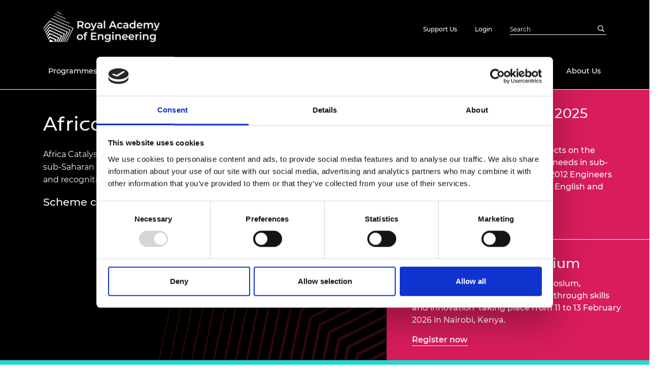

--- FILE ---
content_type: text/html; charset=utf-8
request_url: https://www.raeng.org.uk/africa-catalyst
body_size: 9953
content:

<!DOCTYPE html>
<html lang="en">
<head>
    <title>Africa Catalyst</title>
    <meta charset="utf-8" />
    <meta name="viewport" content="width=device-width, initial-scale=1, shrink-to-fit=no" />
    <meta name="description" content="">
    <meta name="keywords" content="">
    <meta property="og:title" content="Africa Catalyst">
    <meta property="og:description" content="">
    <meta property="og:url" content="https://www.raeng.org.uk/programmes-and-prizes/programmes/international-programmes/africa-catalyst/">




        <!-- Global site tag (gtag.js) - Google Analytics -->
        <script type="d136be5eb177917ebd7b6ddb-text/javascript">
            window.dataLayer = window.dataLayer || [];

            try {
                dataLayer.push({"event":"global","content_group":"programmes"})
            } catch (e) {
                console.log("Failed to push data to GA.");
            }
        </script>


    <link rel="canonical" href="https://www.raeng.org.uk/programmes-and-prizes/programmes/international-programmes/africa-catalyst/">
    <link rel="icon" href="/assets/img/favicon.ico">

    <link rel="stylesheet" href="/assets/css/bootstrap.min.css" />
    <link rel="stylesheet" href="/assets/css/mmenu.min.css" />
    <link rel="stylesheet" href="/assets/css/aos.min.css" />
    <link rel="stylesheet" href="/assets/css/magicscroll.min.css" />
    <link rel="stylesheet" href="/assets/css/slick.min.css" />
    <link rel="stylesheet" href="/assets/css/slick-theme.min.css" />
    <link rel="stylesheet" href="/assets/css/style.min.css" />
    <link rel="stylesheet" href="/assets/css/accessibility.css" />
    <link rel="stylesheet" crossorigin="anonymous" href="https://use.fontawesome.com/releases/v5.3.1/css/all.css">

        <script data-cookieconsent="necessary" src="/assets/js/vendor.min.js" type="d136be5eb177917ebd7b6ddb-text/javascript"></script>
        <script id="Cookiebot" data-cbid="118ee9dd-640b-4d78-b401-ec791a1878b2" data-blockingmode="auto" type="d136be5eb177917ebd7b6ddb-text/javascript" src="https://consent.cookiebot.com/uc.js"></script>

    


        <!-- Google Tag Manager -->
        <script type="d136be5eb177917ebd7b6ddb-text/javascript">
            (function (w, d, s, l, i) {
                w[l] = w[l] || []; w[l].push({
                    'gtm.start':
                        new Date().getTime(), event: 'gtm.js'
                }); var f = d.getElementsByTagName(s)[0],
                    j = d.createElement(s), dl = l != 'dataLayer' ? '&l=' + l : ''; j.async = true; j.src =
                        'https://www.googletagmanager.com/gtm.js?id=' + i + dl; f.parentNode.insertBefore(j, f);
            })(window, document, 'script', 'dataLayer', 'GTM-WJZRCVC');</script>

    <!-- 7141 -->
</head>
<body>
    <a href="#main-content-start" class="skip-to-main-content-link">Skip to main content</a>
    <a href="/web-accessibility" class="skip-to-main-content-link">Accessibility Help</a>

        <!-- Google Tag Manager (noscript) -->
        <noscript>
            <iframe src="https://www.googletagmanager.com/ns.html?id=GTM-WJZRCVC"
                    height="0" width="0" style="display:none;visibility:hidden"></iframe>
        </noscript>

    <div class="menu-wrapper">
        <div class="page-wrapper">
                    
<header class="header ">
    <div class="container">
        <div class="row nav__row">
            <div class="col-sm-4">
                <a href="/" >
                        <img class="header__logo" src="/media/r5ohzijg/rae_logo_white.png" alt="Royal Academy of Engineering Logo">
                </a>
            </div>
            <div class="nav__col col-sm-8">
                <a href="#site-menu" class="nav__toggle">
                    Open menu
                    <span class="nav__toggle-icon"></span>
                </a>
                <div class="nav__wrapper">
                    <div class="top-nav">
                        <ul class="top-nav__list">
                                        <li class="top-nav__item">
                                            <a href="/about-us/support-us/" class="top-nav__link" aria-label="Top navigation link to Support Us">
                                                Support Us
                                            </a>
                                        </li>
                            <li class="top-nav__item">
                                <a href="/login/" class="top-nav__link" aria-label="Top navigation link to Login">
                                    Login
                                </a>
                            </li>
                        </ul>
                        <form action="/search/" method="get" class="top-nav__form">
                            <label for="Search" class="top-nav__label sr-only" aria-label="Search"></label>
                            <input class="top-nav__input" id="Search" name="Search" placeholder="Search" type="text" value="" />
                            <input type="submit" class="top-nav__search" title="Search" aria-label="Search">

                        </form>
                    </div>
                </div>

                <!-- If it's a microsite it'll display the nav links here* -->
            </div>
        </div>

        <!-- If it's not a microsite it'll display the nav links on a new line* -->

    <div class="nav__row">
        

    <!-- DESKTOP NAV -->
    <nav class="desktop-nav">
        <ul class="main-nav">
                        <li class="main-nav__item">
                            <a href="/programmes-and-prizes/" class="main-nav__link" aria-label="Main navigation link to Programmes and Prizes">
                                Programmes and Prizes
                            </a>

                                <div class="sub-nav">
                                    <div class="sub-nav__wrap">
                                        <div class="container">
                                            <div class="row">
                                                

    <ul class="sub-nav__nav sub-nav__first">
                        <li class="sub-nav__item item--with-children">
                            <a href="/programmes-and-prizes/programmes/" class="sub-nav__link" aria-label="Main navigation link to Programmes">
                                <span class="sub-nav__link-inner">
                                    Programmes
                                </span>
                                <i class="icon--chevron"></i>
                            </a>

                            

    <ul class="sub-nav__sub-nav sub-nav__second">
                        <li class="sub-nav__item item--with-children">
                            <a href="/programmes-and-prizes/programmes/uk-grants-and-prizes/" class="sub-nav__link" aria-label="Main navigation link to UK Grants and Prizes">
                                <span class="sub-nav__link-inner">
                                    UK Grants and Prizes
                                </span>
                                <i class="icon--chevron"></i>
                            </a>

                            

    <ul class="sub-nav__sub-nav sub-nav__third">
                        <li class="sub-nav__item item--with-children">
                            <a href="/programmes-and-prizes/programmes/uk-grants-and-prizes/support-for-research/" class="sub-nav__link" aria-label="Main navigation link to Support for Research">
                                <span class="sub-nav__link-inner">
                                    Support for Research
                                </span>
                                <i class="icon--chevron"></i>
                            </a>

                            

    <ul class="sub-nav__sub-nav sub-nav__fourth">

                    <li class="sub-nav__item">
                        <a href="/programmes-and-prizes/programmes/uk-grants-and-prizes/support-for-research/apex-awards/" class="sub-nav__link" aria-label="Main navigation link to APEX Awards">
                            <span class="sub-nav__link-inner">APEX Awards</span>
                        </a>
                    </li>
                    <li class="sub-nav__item">
                        <a href="/programmes-and-prizes/programmes/uk-grants-and-prizes/support-for-research/chair-in-emerging-technologies/" class="sub-nav__link" aria-label="Main navigation link to Chair in Emerging Technologies">
                            <span class="sub-nav__link-inner">Chair in Emerging Technologies</span>
                        </a>
                    </li>
                    <li class="sub-nav__item">
                        <a href="/programmes-and-prizes/programmes/uk-grants-and-prizes/support-for-research/gff/" class="sub-nav__link" aria-label="Main navigation link to Green Future Fellowships">
                            <span class="sub-nav__link-inner">Green Future Fellowships</span>
                        </a>
                    </li>
                    <li class="sub-nav__item">
                        <a href="/programmes-and-prizes/programmes/uk-grants-and-prizes/support-for-research/research-ready/" class="sub-nav__link" aria-label="Main navigation link to Google DeepMind Research Ready">
                            <span class="sub-nav__link-inner">Google DeepMind Research Ready</span>
                        </a>
                    </li>
                    <li class="sub-nav__item">
                        <a href="/programmes-and-prizes/programmes/uk-grants-and-prizes/support-for-research/industrial-fellowships/" class="sub-nav__link" aria-label="Main navigation link to Industrial Fellowships">
                            <span class="sub-nav__link-inner">Industrial Fellowships</span>
                        </a>
                    </li>
                    <li class="sub-nav__item">
                        <a href="/programmes-and-prizes/programmes/uk-grants-and-prizes/support-for-research/raeng-leverhulme-trust-research-fellowships/" class="sub-nav__link" aria-label="Main navigation link to Leverhulme Trust Research Fellowships">
                            <span class="sub-nav__link-inner">Leverhulme Trust Research Fellowships</span>
                        </a>
                    </li>
                    <li class="sub-nav__item">
                        <a href="/programmes-and-prizes/programmes/uk-grants-and-prizes/support-for-research/research-chairs-and-senior-research-fellowships/" class="sub-nav__link" aria-label="Main navigation link to Research Chairs and Senior Research Fellowships">
                            <span class="sub-nav__link-inner">Research Chairs and Senior Research Fellowships</span>
                        </a>
                    </li>
                    <li class="sub-nav__item">
                        <a href="/programmes-and-prizes/programmes/uk-grants-and-prizes/support-for-research/research-fellowships/" class="sub-nav__link" aria-label="Main navigation link to Research Fellowships">
                            <span class="sub-nav__link-inner">Research Fellowships</span>
                        </a>
                    </li>
                    <li class="sub-nav__item">
                        <a href="/programmes-and-prizes/programmes/uk-grants-and-prizes/support-for-research/research-internships-scheme/" class="sub-nav__link" aria-label="Main navigation link to Research Internships Scheme (Pilot)">
                            <span class="sub-nav__link-inner">Research Internships Scheme (Pilot)</span>
                        </a>
                    </li>
                    <li class="sub-nav__item">
                        <a href="/programmes-and-prizes/programmes/uk-grants-and-prizes/support-for-research/uk-ic-postdoctoral-research-fellowships/" class="sub-nav__link" aria-label="Main navigation link to UK IC Postdoctoral Research Fellowships">
                            <span class="sub-nav__link-inner">UK IC Postdoctoral Research Fellowships</span>
                        </a>
                    </li>

    </ul>

                        </li>
                        <li class="sub-nav__item item--with-children">
                            <a href="/programmes-and-prizes/programmes/uk-grants-and-prizes/support-for-education/" class="sub-nav__link" aria-label="Main navigation link to Support for Education">
                                <span class="sub-nav__link-inner">
                                    Support for Education
                                </span>
                                <i class="icon--chevron"></i>
                            </a>

                            

    <ul class="sub-nav__sub-nav sub-nav__fourth">

                    <li class="sub-nav__item">
                        <a href="/programmes-and-prizes/programmes/uk-grants-and-prizes/support-for-education/amazon-future-engineer-scholarship/" class="sub-nav__link" aria-label="Main navigation link to Amazon Future Engineer Bursary">
                            <span class="sub-nav__link-inner">Amazon Future Engineer Bursary</span>
                        </a>
                    </li>
                    <li class="sub-nav__item">
                        <a href="/programmes-and-prizes/programmes/uk-grants-and-prizes/support-for-education/diversity-impact-programme/" class="sub-nav__link" aria-label="Main navigation link to Diversity Impact Programme">
                            <span class="sub-nav__link-inner">Diversity Impact Programme</span>
                        </a>
                    </li>
                    <li class="sub-nav__item">
                        <a href="/programmes-and-prizes/programmes/uk-grants-and-prizes/support-for-education/engineering-leaders-scholarship/" class="sub-nav__link" aria-label="Main navigation link to Engineering Leaders Scholarship">
                            <span class="sub-nav__link-inner">Engineering Leaders Scholarship</span>
                        </a>
                    </li>
                    <li class="sub-nav__item">
                        <a href="/programmes-and-prizes/programmes/uk-grants-and-prizes/support-for-education/graduate-engineering-engagement-programme/" class="sub-nav__link" aria-label="Main navigation link to Graduate Engineering Engagement programme">
                            <span class="sub-nav__link-inner">Graduate Engineering Engagement programme</span>
                        </a>
                    </li>
                    <li class="sub-nav__item">
                        <a href="/programmes-and-prizes/programmes/uk-grants-and-prizes/support-for-education/inclusive-leadership-programme/" class="sub-nav__link" aria-label="Main navigation link to Inclusive leadership programme">
                            <span class="sub-nav__link-inner">Inclusive leadership programme</span>
                        </a>
                    </li>
                    <li class="sub-nav__item">
                        <a href="/programmes-and-prizes/programmes/uk-grants-and-prizes/support-for-education/this-is-engineering-schools-west-midlands/" class="sub-nav__link" aria-label="Main navigation link to The Lord Bhattacharyya Engineering Education Programme">
                            <span class="sub-nav__link-inner">The Lord Bhattacharyya Engineering Education Programme</span>
                        </a>
                    </li>
                    <li class="sub-nav__item">
                        <a href="/programmes-and-prizes/programmes/uk-grants-and-prizes/support-for-education/msc-motorsport-scholarship-programme/" class="sub-nav__link" aria-label="Main navigation link to MSc Motorsport">
                            <span class="sub-nav__link-inner">MSc Motorsport</span>
                        </a>
                    </li>
                    <li class="sub-nav__item">
                        <a href="/programmes-and-prizes/programmes/uk-grants-and-prizes/support-for-education/northern-ireland-higher-education-scholarships/" class="sub-nav__link" aria-label="Main navigation link to Northern Ireland Engineering Education Programme">
                            <span class="sub-nav__link-inner">Northern Ireland Engineering Education Programme</span>
                        </a>
                    </li>
                    <li class="sub-nav__item">
                        <a href="/programmes-and-prizes/programmes/uk-grants-and-prizes/support-for-education/sainsbury-management-fellowship/" class="sub-nav__link" aria-label="Main navigation link to Sainsbury Management Fellowships">
                            <span class="sub-nav__link-inner">Sainsbury Management Fellowships</span>
                        </a>
                    </li>
                    <li class="sub-nav__item">
                        <a href="/programmes-and-prizes/programmes/uk-grants-and-prizes/support-for-education/visiting-professors/" class="sub-nav__link" aria-label="Main navigation link to Visiting professors">
                            <span class="sub-nav__link-inner">Visiting professors</span>
                        </a>
                    </li>

    </ul>

                        </li>
                        <li class="sub-nav__item item--with-children">
                            <a href="/programmes-and-prizes/programmes/uk-grants-and-prizes/ingenious-public-engagement-grants-scheme/" class="sub-nav__link" aria-label="Main navigation link to Ingenious Public Engagement Grants Scheme">
                                <span class="sub-nav__link-inner">
                                    Ingenious Public Engagement Grants Scheme
                                </span>
                                <i class="icon--chevron"></i>
                            </a>

                            

    <ul class="sub-nav__sub-nav sub-nav__fourth">


    </ul>

                        </li>


    </ul>

                        </li>
                        <li class="sub-nav__item item--with-children">
                            <a href="/programmes-and-prizes/programmes/international-programmes/" class="sub-nav__link" aria-label="Main navigation link to International Programmes">
                                <span class="sub-nav__link-inner">
                                    International Programmes
                                </span>
                                <i class="icon--chevron"></i>
                            </a>

                            

    <ul class="sub-nav__sub-nav sub-nav__third">

                    <li class="sub-nav__item">
                        <a href="/programmes-and-prizes/programmes/international-programmes/africa-catalyst/" class="sub-nav__link" aria-label="Main navigation link to Africa Catalyst">
                            <span class="sub-nav__link-inner">Africa Catalyst</span>
                        </a>
                    </li>
                    <li class="sub-nav__item">
                        <a href="/programmes-and-prizes/programmes/international-programmes/distinguished-international-associates/" class="sub-nav__link" aria-label="Main navigation link to Distinguished International Associates">
                            <span class="sub-nav__link-inner">Distinguished International Associates</span>
                        </a>
                    </li>
                    <li class="sub-nav__item">
                        <a href="/programmes-and-prizes/programmes/international-programmes/frontiers/" class="sub-nav__link" aria-label="Main navigation link to Frontiers">
                            <span class="sub-nav__link-inner">Frontiers</span>
                        </a>
                    </li>
                    <li class="sub-nav__item">
                        <a href="/programmes-and-prizes/programmes/international-programmes/global-talent-visa/" class="sub-nav__link" aria-label="Main navigation link to Global Talent Visa">
                            <span class="sub-nav__link-inner">Global Talent Visa</span>
                        </a>
                    </li>
                    <li class="sub-nav__item">
                        <a href="/programmes-and-prizes/programmes/international-programmes/higher-education-partnerships-in-sub-saharan-africa/" class="sub-nav__link" aria-label="Main navigation link to Higher Education Partnerships in sub-Saharan Africa">
                            <span class="sub-nav__link-inner">Higher Education Partnerships in sub-Saharan Africa</span>
                        </a>
                    </li>
                    <li class="sub-nav__item">
                        <a href="/programmes-and-prizes/programmes/international-programmes/lif/" class="sub-nav__link" aria-label="Main navigation link to Leaders in Innovation Fellowships">
                            <span class="sub-nav__link-inner">Leaders in Innovation Fellowships</span>
                        </a>
                    </li>

    </ul>

                        </li>
                        <li class="sub-nav__item item--with-children">
                            <a href="/programmes-and-prizes/programmes/meet-the-researchers/" class="sub-nav__link" aria-label="Main navigation link to Meet the Researchers">
                                <span class="sub-nav__link-inner">
                                    Meet the Researchers
                                </span>
                                <i class="icon--chevron"></i>
                            </a>

                            

    <ul class="sub-nav__sub-nav sub-nav__third">


    </ul>

                        </li>
                        <li class="sub-nav__item item--with-children">
                            <a href="https://engineeringx.raeng.org.uk/" class="sub-nav__link" aria-label="Main navigation link to Engineering X">
                                <span class="sub-nav__link-inner">
                                    Engineering X
                                </span>
                                <i class="icon--chevron"></i>
                            </a>

                            

    <ul class="sub-nav__sub-nav sub-nav__third">


    </ul>

                        </li>


    </ul>

                        </li>
                        <li class="sub-nav__item item--with-children">
                            <a href="/programmes-and-prizes/prizes/" class="sub-nav__link" aria-label="Main navigation link to Prizes">
                                <span class="sub-nav__link-inner">
                                    Prizes
                                </span>
                                <i class="icon--chevron"></i>
                            </a>

                            

    <ul class="sub-nav__sub-nav sub-nav__second">

                    <li class="sub-nav__item">
                        <a href="https://africaprize.raeng.org.uk/" class="sub-nav__link" aria-label="Main navigation link to Africa Prize">
                            <span class="sub-nav__link-inner">Africa Prize</span>
                        </a>
                    </li>
                    <li class="sub-nav__item">
                        <a href="https://macrobertaward.raeng.org.uk/" class="sub-nav__link" aria-label="Main navigation link to MacRobert Award">
                            <span class="sub-nav__link-inner">MacRobert Award</span>
                        </a>
                    </li>
                    <li class="sub-nav__item">
                        <a href="/programmes-and-prizes/prizes/colin-campbell-mitchell-award/" class="sub-nav__link" aria-label="Main navigation link to Colin Campbell Mitchell Award">
                            <span class="sub-nav__link-inner">Colin Campbell Mitchell Award</span>
                        </a>
                    </li>
                    <li class="sub-nav__item">
                        <a href="/programmes-and-prizes/prizes/bhattacharyya-award/" class="sub-nav__link" aria-label="Main navigation link to Bhattacharyya Award">
                            <span class="sub-nav__link-inner">Bhattacharyya Award</span>
                        </a>
                    </li>
                    <li class="sub-nav__item">
                        <a href="/programmes-and-prizes/prizes/major-project-award-for-sustainability/" class="sub-nav__link" aria-label="Main navigation link to Major Project Award for Sustainability">
                            <span class="sub-nav__link-inner">Major Project Award for Sustainability</span>
                        </a>
                    </li>
                    <li class="sub-nav__item">
                        <a href="/programmes-and-prizes/prizes/presidents-medal/" class="sub-nav__link" aria-label="Main navigation link to President&#x27;s Medal">
                            <span class="sub-nav__link-inner">President&#x27;s Medal</span>
                        </a>
                    </li>
                    <li class="sub-nav__item">
                        <a href="/programmes-and-prizes/prizes/prince-philip-medal/" class="sub-nav__link" aria-label="Main navigation link to Prince Philip Medal">
                            <span class="sub-nav__link-inner">Prince Philip Medal</span>
                        </a>
                    </li>
                    <li class="sub-nav__item">
                        <a href="/programmes-and-prizes/prizes/princess-royal-silver-medal/" class="sub-nav__link" aria-label="Main navigation link to Princess Royal Silver Medal">
                            <span class="sub-nav__link-inner">Princess Royal Silver Medal</span>
                        </a>
                    </li>
                    <li class="sub-nav__item">
                        <a href="/programmes-and-prizes/prizes/the-presidents-special-awards-for-pandemic-service/" class="sub-nav__link" aria-label="Main navigation link to The President&#x27;s Special Awards for Pandemic Service">
                            <span class="sub-nav__link-inner">The President&#x27;s Special Awards for Pandemic Service</span>
                        </a>
                    </li>
                    <li class="sub-nav__item">
                        <a href="/programmes-and-prizes/prizes/queen-elizabeth-prize-for-engineering/" class="sub-nav__link" aria-label="Main navigation link to Queen Elizabeth Prize for Engineering">
                            <span class="sub-nav__link-inner">Queen Elizabeth Prize for Engineering</span>
                        </a>
                    </li>
                    <li class="sub-nav__item">
                        <a href="/programmes-and-prizes/prizes/sir-frank-whittle-medal/" class="sub-nav__link" aria-label="Main navigation link to Sir Frank Whittle Medal">
                            <span class="sub-nav__link-inner">Sir Frank Whittle Medal</span>
                        </a>
                    </li>
                    <li class="sub-nav__item">
                        <a href="/programmes-and-prizes/prizes/raeng-young-engineer-of-the-year/" class="sub-nav__link" aria-label="Main navigation link to RAEng Young Engineer of the Year">
                            <span class="sub-nav__link-inner">RAEng Young Engineer of the Year</span>
                        </a>
                    </li>
                    <li class="sub-nav__item">
                        <a href="/programmes-and-prizes/prizes/rooke-award/" class="sub-nav__link" aria-label="Main navigation link to Rooke Award">
                            <span class="sub-nav__link-inner">Rooke Award</span>
                        </a>
                    </li>
                    <li class="sub-nav__item">
                        <a href="/programmes-and-prizes/prizes/raeng-armourers-and-brasiers-company-prize/" class="sub-nav__link" aria-label="Main navigation link to RAEng Armourers and Brasiers Company Prize">
                            <span class="sub-nav__link-inner">RAEng Armourers and Brasiers Company Prize</span>
                        </a>
                    </li>

    </ul>

                        </li>

                    <li class="sub-nav__item">
                        <a href="https://enterprisehub.raeng.org.uk/" target="_blank" class="sub-nav__link" aria-label="Main navigation link to Enterprise Hub">
                            <span class="sub-nav__link-inner">Enterprise Hub</span>
                        </a>
                    </li>
                    <li class="sub-nav__item">
                        <a href="https://grants.raeng.org.uk/" target="_blank" class="sub-nav__link" aria-label="Main navigation link to Grants Management System">
                            <span class="sub-nav__link-inner">Grants Management System</span>
                        </a>
                    </li>

    </ul>

                                            </div>
                                        </div>
                                    </div>
                                </div>
                        </li>
                        <li class="main-nav__item">
                            <a href="/policy-and-resources/" class="main-nav__link" aria-label="Main navigation link to Policy and Resources">
                                Policy and Resources
                            </a>

                                <div class="sub-nav">
                                    <div class="sub-nav__wrap">
                                        <div class="container">
                                            <div class="row">
                                                

    <ul class="sub-nav__nav sub-nav__first">

                    <li class="sub-nav__item">
                        <a href="https://nepc.raeng.org.uk/" target="_blank" class="sub-nav__link" aria-label="Main navigation link to National Engineering Policy Centre">
                            <span class="sub-nav__link-inner">National Engineering Policy Centre</span>
                        </a>
                    </li>
                    <li class="sub-nav__item">
                        <a href="/policy-and-resources/education-policy/" class="sub-nav__link" aria-label="Main navigation link to Education policy">
                            <span class="sub-nav__link-inner">Education policy</span>
                        </a>
                    </li>
                    <li class="sub-nav__item">
                        <a href="/policy-and-resources/engineering-policy/" class="sub-nav__link" aria-label="Main navigation link to Engineering policy">
                            <span class="sub-nav__link-inner">Engineering policy</span>
                        </a>
                    </li>
                    <li class="sub-nav__item">
                        <a href="/policy-and-resources/research-and-innovation/" class="sub-nav__link" aria-label="Main navigation link to Research and innovation">
                            <span class="sub-nav__link-inner">Research and innovation</span>
                        </a>
                    </li>
                    <li class="sub-nav__item">
                        <a href="/policy-and-resources/support-for-policymakers/" class="sub-nav__link" aria-label="Main navigation link to Support for policymakers">
                            <span class="sub-nav__link-inner">Support for policymakers</span>
                        </a>
                    </li>
                    <li class="sub-nav__item">
                        <a href="/policy-and-resources/equity-diversity-and-inclusion-research-and-resources/" class="sub-nav__link" aria-label="Main navigation link to Equity diversity and inclusion">
                            <span class="sub-nav__link-inner">Equity diversity and inclusion</span>
                        </a>
                    </li>
                    <li class="sub-nav__item">
                        <a href="/policy-and-resources/policy-publications/" class="sub-nav__link" aria-label="Main navigation link to Policy publications">
                            <span class="sub-nav__link-inner">Policy publications</span>
                        </a>
                    </li>
                    <li class="sub-nav__item">
                        <a href="/policy-and-resources/education-policy/the-engineering-profession/global-responsibility-and-progressive-engineering-leadership/ethics/" class="sub-nav__link" aria-label="Main navigation link to Engineering ethics">
                            <span class="sub-nav__link-inner">Engineering ethics</span>
                        </a>
                    </li>

    </ul>

                                            </div>
                                        </div>
                                    </div>
                                </div>
                        </li>
                        <li class="main-nav__item">
                            <a href="/education-and-skills/" class="main-nav__link" aria-label="Main navigation link to Education and Skills">
                                Education and Skills
                            </a>

                                <div class="sub-nav">
                                    <div class="sub-nav__wrap">
                                        <div class="container">
                                            <div class="row">
                                                

    <ul class="sub-nav__nav sub-nav__first">

                    <li class="sub-nav__item">
                        <a href="/policy-and-resources/education-policy/" class="sub-nav__link" aria-label="Main navigation link to Education Policy">
                            <span class="sub-nav__link-inner">Education Policy</span>
                        </a>
                    </li>
                    <li class="sub-nav__item">
                        <a href="/education-and-skills/schools/" class="sub-nav__link" aria-label="Main navigation link to Engineering in Schools">
                            <span class="sub-nav__link-inner">Engineering in Schools</span>
                        </a>
                    </li>
                    <li class="sub-nav__item">
                        <a href="/education-and-skills/further-education/" class="sub-nav__link" aria-label="Main navigation link to Engineering in Further Education">
                            <span class="sub-nav__link-inner">Engineering in Further Education</span>
                        </a>
                    </li>
                    <li class="sub-nav__item">
                        <a href="/education-and-skills/higher-education/" class="sub-nav__link" aria-label="Main navigation link to Engineering in Higher Education">
                            <span class="sub-nav__link-inner">Engineering in Higher Education</span>
                        </a>
                    </li>
                    <li class="sub-nav__item">
                        <a href="/education-and-skills/schools/stem-resources/" class="sub-nav__link" aria-label="Main navigation link to STEM Resources">
                            <span class="sub-nav__link-inner">STEM Resources</span>
                        </a>
                    </li>
                    <li class="sub-nav__item">
                        <a href="/education-and-skills/this-is-engineering/" target="_blank" class="sub-nav__link" aria-label="Main navigation link to This Is Engineering">
                            <span class="sub-nav__link-inner">This Is Engineering</span>
                        </a>
                    </li>
                    <li class="sub-nav__item">
                        <a href="/education-and-skills/skills-centre/" class="sub-nav__link" aria-label="Main navigation link to Skills Centre">
                            <span class="sub-nav__link-inner">Skills Centre</span>
                        </a>
                    </li>

    </ul>

                                            </div>
                                        </div>
                                    </div>
                                </div>
                        </li>
                        <li class="main-nav__item">
                            <a href="/news-and-events/" class="main-nav__link" aria-label="Main navigation link to News and Events">
                                News and Events
                            </a>

                                <div class="sub-nav">
                                    <div class="sub-nav__wrap">
                                        <div class="container">
                                            <div class="row">
                                                

    <ul class="sub-nav__nav sub-nav__first">

                    <li class="sub-nav__item">
                        <a href="/news/" class="sub-nav__link" aria-label="Main navigation link to News">
                            <span class="sub-nav__link-inner">News</span>
                        </a>
                    </li>
                    <li class="sub-nav__item">
                        <a href="/blogs/" class="sub-nav__link" aria-label="Main navigation link to Blogs">
                            <span class="sub-nav__link-inner">Blogs</span>
                        </a>
                    </li>
                    <li class="sub-nav__item">
                        <a href="/events/" class="sub-nav__link" aria-label="Main navigation link to Events">
                            <span class="sub-nav__link-inner">Events</span>
                        </a>
                    </li>
                    <li class="sub-nav__item">
                        <a href="/news-and-events/press-and-media-centre/" class="sub-nav__link" aria-label="Main navigation link to Press and media centre">
                            <span class="sub-nav__link-inner">Press and media centre</span>
                        </a>
                    </li>
                    <li class="sub-nav__item">
                        <a href="/education-and-skills/this-is-engineering/national-engineering-day/" class="sub-nav__link" aria-label="Main navigation link to National Engineering Day">
                            <span class="sub-nav__link-inner">National Engineering Day</span>
                        </a>
                    </li>

    </ul>

                                            </div>
                                        </div>
                                    </div>
                                </div>
                        </li>
                        <li class="main-nav__item">
                            <a href="/about-us/" class="main-nav__link" aria-label="Main navigation link to About Us">
                                About Us
                            </a>

                                <div class="sub-nav">
                                    <div class="sub-nav__wrap">
                                        <div class="container">
                                            <div class="row">
                                                

    <ul class="sub-nav__nav sub-nav__first">
                        <li class="sub-nav__item item--with-children">
                            <a href="/about-us/fellowship/" class="sub-nav__link" aria-label="Main navigation link to Fellowship">
                                <span class="sub-nav__link-inner">
                                    Fellowship
                                </span>
                                <i class="icon--chevron"></i>
                            </a>

                            

    <ul class="sub-nav__sub-nav sub-nav__second">

                    <li class="sub-nav__item">
                        <a href="/about-us/fellowship/new-fellows-2025/" class="sub-nav__link" aria-label="Main navigation link to New Fellows 2025">
                            <span class="sub-nav__link-inner">New Fellows 2025</span>
                        </a>
                    </li>
                    <li class="sub-nav__item">
                        <a href="/about-us/fellowship/fellowship-fit-for-the-future/" class="sub-nav__link" aria-label="Main navigation link to Fellowship fit for the future">
                            <span class="sub-nav__link-inner">Fellowship fit for the future</span>
                        </a>
                    </li>
                    <li class="sub-nav__item">
                        <a href="/about-us/fellowship/election-to-the-fellowship/" class="sub-nav__link" aria-label="Main navigation link to Election to the Fellowship">
                            <span class="sub-nav__link-inner">Election to the Fellowship</span>
                        </a>
                    </li>
                    <li class="sub-nav__item">
                        <a href="/about-us/fellowship/news-of-fellows/" class="sub-nav__link" aria-label="Main navigation link to News of Fellows">
                            <span class="sub-nav__link-inner">News of Fellows</span>
                        </a>
                    </li>

    </ul>

                        </li>
                        <li class="sub-nav__item item--with-children">
                            <a href="/about-us/awardee-excellence-community/" class="sub-nav__link" aria-label="Main navigation link to Awardee Excellence Community">
                                <span class="sub-nav__link-inner">
                                    Awardee Excellence Community
                                </span>
                                <i class="icon--chevron"></i>
                            </a>

                            

    <ul class="sub-nav__sub-nav sub-nav__second">

                    <li class="sub-nav__item">
                        <a href="/about-us/awardee-excellence-community/join-the-awardee-excellence-community/" class="sub-nav__link" aria-label="Main navigation link to Join the Awardee Excellence Community">
                            <span class="sub-nav__link-inner">Join the Awardee Excellence Community</span>
                        </a>
                    </li>
                    <li class="sub-nav__item">
                        <a href="/about-us/awardee-excellence-community/awardee-excellence-community-events/" class="sub-nav__link" aria-label="Main navigation link to Awardee Excellence Community Events">
                            <span class="sub-nav__link-inner">Awardee Excellence Community Events</span>
                        </a>
                    </li>

    </ul>

                        </li>
                        <li class="sub-nav__item item--with-children">
                            <a href="/about-us/our-impact/" class="sub-nav__link" aria-label="Main navigation link to Our Impact">
                                <span class="sub-nav__link-inner">
                                    Our Impact
                                </span>
                                <i class="icon--chevron"></i>
                            </a>

                            

    <ul class="sub-nav__sub-nav sub-nav__second">

                    <li class="sub-nav__item">
                        <a href="https://nepc.raeng.org.uk/" target="_blank" class="sub-nav__link" aria-label="Main navigation link to Policy and Innovation">
                            <span class="sub-nav__link-inner">Policy and Innovation</span>
                        </a>
                    </li>
                    <li class="sub-nav__item">
                        <a href="/programmes-and-prizes/programmes/uk-grants-and-prizes/support-for-education/diversity-impact-programme/" class="sub-nav__link" aria-label="Main navigation link to Talent and Diversity">
                            <span class="sub-nav__link-inner">Talent and Diversity</span>
                        </a>
                    </li>
                    <li class="sub-nav__item">
                        <a href="https://enterprisehub.raeng.org.uk/" class="sub-nav__link" aria-label="Main navigation link to Supporting Innovation">
                            <span class="sub-nav__link-inner">Supporting Innovation</span>
                        </a>
                    </li>
                    <li class="sub-nav__item">
                        <a href="/programmes-and-prizes/programmes/uk-grants-and-prizes/support-for-research/" class="sub-nav__link" aria-label="Main navigation link to Supporting research">
                            <span class="sub-nav__link-inner">Supporting research</span>
                        </a>
                    </li>
                    <li class="sub-nav__item">
                        <a href="/about-us/engineering-to-meet-the-sustainable-development-goals/" class="sub-nav__link" aria-label="Main navigation link to Engineering to meet the Sustainable Development Goals">
                            <span class="sub-nav__link-inner">Engineering to meet the Sustainable Development Goals</span>
                        </a>
                    </li>

    </ul>

                        </li>
                        <li class="sub-nav__item item--with-children">
                            <a href="/about-us/equity-diversity-and-inclusion/" class="sub-nav__link" aria-label="Main navigation link to Equity, Diversity and Inclusion">
                                <span class="sub-nav__link-inner">
                                    Equity, Diversity and Inclusion
                                </span>
                                <i class="icon--chevron"></i>
                            </a>

                            

    <ul class="sub-nav__sub-nav sub-nav__second">

                    <li class="sub-nav__item">
                        <a href="/policy-and-resources/equity-diversity-and-inclusion-research-and-resources/inclusive-cultures/" class="sub-nav__link" aria-label="Main navigation link to Inclusive cultures">
                            <span class="sub-nav__link-inner">Inclusive cultures</span>
                        </a>
                    </li>
                    <li class="sub-nav__item">
                        <a href="/policy-and-resources/equity-diversity-and-inclusion-research-and-resources/measuring-progress/equity-diversity-and-inclusion-progression-framework/" class="sub-nav__link" aria-label="Main navigation link to Diversity and inclusion progression framework">
                            <span class="sub-nav__link-inner">Diversity and inclusion progression framework</span>
                        </a>
                    </li>
                    <li class="sub-nav__item">
                        <a href="/about-us/equity-diversity-and-inclusion/2024-diversity-and-inclusion-conference/" class="sub-nav__link" aria-label="Main navigation link to 2024 Diversity and Inclusion Conference">
                            <span class="sub-nav__link-inner">2024 Diversity and Inclusion Conference</span>
                        </a>
                    </li>

    </ul>

                        </li>
                        <li class="sub-nav__item item--with-children">
                            <a href="/about-us/international/" class="sub-nav__link" aria-label="Main navigation link to International">
                                <span class="sub-nav__link-inner">
                                    International
                                </span>
                                <i class="icon--chevron"></i>
                            </a>

                            

    <ul class="sub-nav__sub-nav sub-nav__second">

                    <li class="sub-nav__item">
                        <a href="/about-us/international/international-partnerships/" class="sub-nav__link" aria-label="Main navigation link to International Partnerships">
                            <span class="sub-nav__link-inner">International Partnerships</span>
                        </a>
                    </li>
                    <li class="sub-nav__item">
                        <a href="/programmes-and-prizes/programmes/international-programmes/" class="sub-nav__link" aria-label="Main navigation link to International Programmes">
                            <span class="sub-nav__link-inner">International Programmes</span>
                        </a>
                    </li>

    </ul>

                        </li>
                        <li class="sub-nav__item item--with-children">
                            <a href="/about-us/staff-trustee-board-and-committees/" class="sub-nav__link" aria-label="Main navigation link to Staff, Trustee board and committees">
                                <span class="sub-nav__link-inner">
                                    Staff, Trustee board and committees
                                </span>
                                <i class="icon--chevron"></i>
                            </a>

                            

    <ul class="sub-nav__sub-nav sub-nav__second">


    </ul>

                        </li>
                        <li class="sub-nav__item item--with-children">
                            <a href="/about-us/our-policies/" class="sub-nav__link" aria-label="Main navigation link to Our policies">
                                <span class="sub-nav__link-inner">
                                    Our policies
                                </span>
                                <i class="icon--chevron"></i>
                            </a>

                            

    <ul class="sub-nav__sub-nav sub-nav__second">


    </ul>

                        </li>
                        <li class="sub-nav__item item--with-children">
                            <a href="/about-us/work-with-us/" class="sub-nav__link" aria-label="Main navigation link to Work with us">
                                <span class="sub-nav__link-inner">
                                    Work with us
                                </span>
                                <i class="icon--chevron"></i>
                            </a>

                            

    <ul class="sub-nav__sub-nav sub-nav__second">

                    <li class="sub-nav__item">
                        <a href="/about-us/work-with-us/calls-for-proposal/" class="sub-nav__link" aria-label="Main navigation link to Calls for proposal">
                            <span class="sub-nav__link-inner">Calls for proposal</span>
                        </a>
                    </li>

    </ul>

                        </li>

                    <li class="sub-nav__item">
                        <a href="/about-us/work-with-us/" class="sub-nav__link" aria-label="Main navigation link to Work with us">
                            <span class="sub-nav__link-inner">Work with us</span>
                        </a>
                    </li>
                    <li class="sub-nav__item">
                        <a href="/about-us/work-with-us/calls-for-proposal/" class="sub-nav__link" aria-label="Main navigation link to Calls for proposal">
                            <span class="sub-nav__link-inner">Calls for proposal</span>
                        </a>
                    </li>

    </ul>

                                            </div>
                                        </div>
                                    </div>
                                </div>
                        </li>
        </ul>
    </nav>
    <!-- MOBILE NAV -->
    <div class="mobile-nav">
        <nav id="site-menu">
            <ul>
                            <li>
                                <a href="/programmes-and-prizes/">Programmes and Prizes</a>



    <ul>
                        <li>
                            <a href="/programmes-and-prizes/programmes/">Programmes</a>
                            

    <ul>
                        <li>
                            <a href="/programmes-and-prizes/programmes/uk-grants-and-prizes/">UK Grants and Prizes</a>
                            

    <ul>
                        <li>
                            <a href="/programmes-and-prizes/programmes/uk-grants-and-prizes/support-for-research/">Support for Research</a>
                            

    <ul>

                    <li><a href="/programmes-and-prizes/programmes/uk-grants-and-prizes/support-for-research/apex-awards/">APEX Awards</a></li>
                    <li><a href="/programmes-and-prizes/programmes/uk-grants-and-prizes/support-for-research/chair-in-emerging-technologies/">Chair in Emerging Technologies</a></li>
                    <li><a href="/programmes-and-prizes/programmes/uk-grants-and-prizes/support-for-research/gff/">Green Future Fellowships</a></li>
                    <li><a href="/programmes-and-prizes/programmes/uk-grants-and-prizes/support-for-research/research-ready/">Google DeepMind Research Ready</a></li>
                    <li><a href="/programmes-and-prizes/programmes/uk-grants-and-prizes/support-for-research/industrial-fellowships/">Industrial Fellowships</a></li>
                    <li><a href="/programmes-and-prizes/programmes/uk-grants-and-prizes/support-for-research/raeng-leverhulme-trust-research-fellowships/">Leverhulme Trust Research Fellowships</a></li>
                    <li><a href="/programmes-and-prizes/programmes/uk-grants-and-prizes/support-for-research/research-chairs-and-senior-research-fellowships/">Research Chairs and Senior Research Fellowships</a></li>
                    <li><a href="/programmes-and-prizes/programmes/uk-grants-and-prizes/support-for-research/research-fellowships/">Research Fellowships</a></li>
                    <li><a href="/programmes-and-prizes/programmes/uk-grants-and-prizes/support-for-research/research-internships-scheme/">Research Internships Scheme (Pilot)</a></li>
                    <li><a href="/programmes-and-prizes/programmes/uk-grants-and-prizes/support-for-research/uk-ic-postdoctoral-research-fellowships/">UK IC Postdoctoral Research Fellowships</a></li>

    </ul>

                        </li>
                        <li>
                            <a href="/programmes-and-prizes/programmes/uk-grants-and-prizes/support-for-education/">Support for Education</a>
                            

    <ul>

                    <li><a href="/programmes-and-prizes/programmes/uk-grants-and-prizes/support-for-education/amazon-future-engineer-scholarship/">Amazon Future Engineer Bursary</a></li>
                    <li><a href="/programmes-and-prizes/programmes/uk-grants-and-prizes/support-for-education/diversity-impact-programme/">Diversity Impact Programme</a></li>
                    <li><a href="/programmes-and-prizes/programmes/uk-grants-and-prizes/support-for-education/engineering-leaders-scholarship/">Engineering Leaders Scholarship</a></li>
                    <li><a href="/programmes-and-prizes/programmes/uk-grants-and-prizes/support-for-education/graduate-engineering-engagement-programme/">Graduate Engineering Engagement programme</a></li>
                    <li><a href="/programmes-and-prizes/programmes/uk-grants-and-prizes/support-for-education/inclusive-leadership-programme/">Inclusive leadership programme</a></li>
                    <li><a href="/programmes-and-prizes/programmes/uk-grants-and-prizes/support-for-education/this-is-engineering-schools-west-midlands/">The Lord Bhattacharyya Engineering Education Programme</a></li>
                    <li><a href="/programmes-and-prizes/programmes/uk-grants-and-prizes/support-for-education/msc-motorsport-scholarship-programme/">MSc Motorsport</a></li>
                    <li><a href="/programmes-and-prizes/programmes/uk-grants-and-prizes/support-for-education/northern-ireland-higher-education-scholarships/">Northern Ireland Engineering Education Programme</a></li>
                    <li><a href="/programmes-and-prizes/programmes/uk-grants-and-prizes/support-for-education/sainsbury-management-fellowship/">Sainsbury Management Fellowships</a></li>
                    <li><a href="/programmes-and-prizes/programmes/uk-grants-and-prizes/support-for-education/visiting-professors/">Visiting professors</a></li>

    </ul>

                        </li>
                        <li>
                            <a href="/programmes-and-prizes/programmes/uk-grants-and-prizes/ingenious-public-engagement-grants-scheme/">Ingenious Public Engagement Grants Scheme</a>
                            

    <ul>


    </ul>

                        </li>


    </ul>

                        </li>
                        <li>
                            <a href="/programmes-and-prizes/programmes/international-programmes/">International Programmes</a>
                            

    <ul>

                    <li><a href="/programmes-and-prizes/programmes/international-programmes/africa-catalyst/">Africa Catalyst</a></li>
                    <li><a href="/programmes-and-prizes/programmes/international-programmes/distinguished-international-associates/">Distinguished International Associates</a></li>
                    <li><a href="/programmes-and-prizes/programmes/international-programmes/frontiers/">Frontiers</a></li>
                    <li><a href="/programmes-and-prizes/programmes/international-programmes/global-talent-visa/">Global Talent Visa</a></li>
                    <li><a href="/programmes-and-prizes/programmes/international-programmes/higher-education-partnerships-in-sub-saharan-africa/">Higher Education Partnerships in sub-Saharan Africa</a></li>
                    <li><a href="/programmes-and-prizes/programmes/international-programmes/lif/">Leaders in Innovation Fellowships</a></li>

    </ul>

                        </li>
                        <li>
                            <a href="/programmes-and-prizes/programmes/meet-the-researchers/">Meet the Researchers</a>
                            

    <ul>


    </ul>

                        </li>
                        <li>
                            <a href="https://engineeringx.raeng.org.uk/">Engineering X</a>
                            

    <ul>


    </ul>

                        </li>


    </ul>

                        </li>
                        <li>
                            <a href="/programmes-and-prizes/prizes/">Prizes</a>
                            

    <ul>

                    <li><a href="https://africaprize.raeng.org.uk/">Africa Prize</a></li>
                    <li><a href="https://macrobertaward.raeng.org.uk/">MacRobert Award</a></li>
                    <li><a href="/programmes-and-prizes/prizes/colin-campbell-mitchell-award/">Colin Campbell Mitchell Award</a></li>
                    <li><a href="/programmes-and-prizes/prizes/bhattacharyya-award/">Bhattacharyya Award</a></li>
                    <li><a href="/programmes-and-prizes/prizes/major-project-award-for-sustainability/">Major Project Award for Sustainability</a></li>
                    <li><a href="/programmes-and-prizes/prizes/presidents-medal/">President&#x27;s Medal</a></li>
                    <li><a href="/programmes-and-prizes/prizes/prince-philip-medal/">Prince Philip Medal</a></li>
                    <li><a href="/programmes-and-prizes/prizes/princess-royal-silver-medal/">Princess Royal Silver Medal</a></li>
                    <li><a href="/programmes-and-prizes/prizes/the-presidents-special-awards-for-pandemic-service/">The President&#x27;s Special Awards for Pandemic Service</a></li>
                    <li><a href="/programmes-and-prizes/prizes/queen-elizabeth-prize-for-engineering/">Queen Elizabeth Prize for Engineering</a></li>
                    <li><a href="/programmes-and-prizes/prizes/sir-frank-whittle-medal/">Sir Frank Whittle Medal</a></li>
                    <li><a href="/programmes-and-prizes/prizes/raeng-young-engineer-of-the-year/">RAEng Young Engineer of the Year</a></li>
                    <li><a href="/programmes-and-prizes/prizes/rooke-award/">Rooke Award</a></li>
                    <li><a href="/programmes-and-prizes/prizes/raeng-armourers-and-brasiers-company-prize/">RAEng Armourers and Brasiers Company Prize</a></li>

    </ul>

                        </li>

                    <li><a href="https://enterprisehub.raeng.org.uk/" target="_blank">Enterprise Hub</a></li>
                    <li><a href="https://grants.raeng.org.uk/" target="_blank">Grants Management System</a></li>

    </ul>
                            </li>
                            <li>
                                <a href="/policy-and-resources/">Policy and Resources</a>



    <ul>

                    <li><a href="https://nepc.raeng.org.uk/" target="_blank">National Engineering Policy Centre</a></li>
                    <li><a href="/policy-and-resources/education-policy/">Education policy</a></li>
                    <li><a href="/policy-and-resources/engineering-policy/">Engineering policy</a></li>
                    <li><a href="/policy-and-resources/research-and-innovation/">Research and innovation</a></li>
                    <li><a href="/policy-and-resources/support-for-policymakers/">Support for policymakers</a></li>
                    <li><a href="/policy-and-resources/equity-diversity-and-inclusion-research-and-resources/">Equity diversity and inclusion</a></li>
                    <li><a href="/policy-and-resources/policy-publications/">Policy publications</a></li>
                    <li><a href="/policy-and-resources/education-policy/the-engineering-profession/global-responsibility-and-progressive-engineering-leadership/ethics/">Engineering ethics</a></li>

    </ul>
                            </li>
                            <li>
                                <a href="/education-and-skills/">Education and Skills</a>



    <ul>

                    <li><a href="/policy-and-resources/education-policy/">Education Policy</a></li>
                    <li><a href="/education-and-skills/schools/">Engineering in Schools</a></li>
                    <li><a href="/education-and-skills/further-education/">Engineering in Further Education</a></li>
                    <li><a href="/education-and-skills/higher-education/">Engineering in Higher Education</a></li>
                    <li><a href="/education-and-skills/schools/stem-resources/">STEM Resources</a></li>
                    <li><a href="/education-and-skills/this-is-engineering/" target="_blank">This Is Engineering</a></li>
                    <li><a href="/education-and-skills/skills-centre/">Skills Centre</a></li>

    </ul>
                            </li>
                            <li>
                                <a href="/news-and-events/">News and Events</a>



    <ul>

                    <li><a href="/news/">News</a></li>
                    <li><a href="/blogs/">Blogs</a></li>
                    <li><a href="/events/">Events</a></li>
                    <li><a href="/news-and-events/press-and-media-centre/">Press and media centre</a></li>
                    <li><a href="/education-and-skills/this-is-engineering/national-engineering-day/">National Engineering Day</a></li>

    </ul>
                            </li>
                            <li>
                                <a href="/about-us/">About Us</a>



    <ul>
                        <li>
                            <a href="/about-us/fellowship/">Fellowship</a>
                            

    <ul>

                    <li><a href="/about-us/fellowship/new-fellows-2025/">New Fellows 2025</a></li>
                    <li><a href="/about-us/fellowship/fellowship-fit-for-the-future/">Fellowship fit for the future</a></li>
                    <li><a href="/about-us/fellowship/election-to-the-fellowship/">Election to the Fellowship</a></li>
                    <li><a href="/about-us/fellowship/news-of-fellows/">News of Fellows</a></li>

    </ul>

                        </li>
                        <li>
                            <a href="/about-us/awardee-excellence-community/">Awardee Excellence Community</a>
                            

    <ul>

                    <li><a href="/about-us/awardee-excellence-community/join-the-awardee-excellence-community/">Join the Awardee Excellence Community</a></li>
                    <li><a href="/about-us/awardee-excellence-community/awardee-excellence-community-events/">Awardee Excellence Community Events</a></li>

    </ul>

                        </li>
                        <li>
                            <a href="/about-us/our-impact/">Our Impact</a>
                            

    <ul>

                    <li><a href="https://nepc.raeng.org.uk/" target="_blank">Policy and Innovation</a></li>
                    <li><a href="/programmes-and-prizes/programmes/uk-grants-and-prizes/support-for-education/diversity-impact-programme/">Talent and Diversity</a></li>
                    <li><a href="https://enterprisehub.raeng.org.uk/">Supporting Innovation</a></li>
                    <li><a href="/programmes-and-prizes/programmes/uk-grants-and-prizes/support-for-research/">Supporting research</a></li>
                    <li><a href="/about-us/engineering-to-meet-the-sustainable-development-goals/">Engineering to meet the Sustainable Development Goals</a></li>

    </ul>

                        </li>
                        <li>
                            <a href="/about-us/equity-diversity-and-inclusion/">Equity, Diversity and Inclusion</a>
                            

    <ul>

                    <li><a href="/policy-and-resources/equity-diversity-and-inclusion-research-and-resources/inclusive-cultures/">Inclusive cultures</a></li>
                    <li><a href="/policy-and-resources/equity-diversity-and-inclusion-research-and-resources/measuring-progress/equity-diversity-and-inclusion-progression-framework/">Diversity and inclusion progression framework</a></li>
                    <li><a href="/about-us/equity-diversity-and-inclusion/2024-diversity-and-inclusion-conference/">2024 Diversity and Inclusion Conference</a></li>

    </ul>

                        </li>
                        <li>
                            <a href="/about-us/international/">International</a>
                            

    <ul>

                    <li><a href="/about-us/international/international-partnerships/">International Partnerships</a></li>
                    <li><a href="/programmes-and-prizes/programmes/international-programmes/">International Programmes</a></li>

    </ul>

                        </li>
                        <li>
                            <a href="/about-us/staff-trustee-board-and-committees/">Staff, Trustee board and committees</a>
                            

    <ul>


    </ul>

                        </li>
                        <li>
                            <a href="/about-us/our-policies/">Our policies</a>
                            

    <ul>


    </ul>

                        </li>
                        <li>
                            <a href="/about-us/work-with-us/">Work with us</a>
                            

    <ul>

                    <li><a href="/about-us/work-with-us/calls-for-proposal/">Calls for proposal</a></li>

    </ul>

                        </li>

                    <li><a href="/about-us/work-with-us/">Work with us</a></li>
                    <li><a href="/about-us/work-with-us/calls-for-proposal/">Calls for proposal</a></li>

    </ul>
                            </li>
            </ul>
            <div id="site-menu-footer">
                <div class="flex-wrap">
                    <a href="/login/" class="nav-footer__link">Login</a>
                </div>
                <a href="/search" class="nav-footer__search">Search</a>
            </div>
        </nav>
    </div>

    </div>
    </div>
</header>
                    <div class="body-wrapper">
                            
<div class="banner--dark banner--basic banner--basic--pink banner--basic--ctas-present" >
        <div class="container-fluid">
            <div class="row">
                <div class="col-md-6 col-left-padded">

                    

<div class="banner__content pt-4">
        <h1 class="banner__header" data-aos="fade-up" data-aos-easing="ease-in-sine" data-aos-duration="800">Africa Catalyst</h1>
    <div class="banner__body" data-aos="fade-up" data-aos-easing="ease-in-sine" data-aos-duration="800">
<p>Africa Catalyst awards grants to professional engineering bodies in sub-Saharan Africa designed to strengthen engineering capacity and recognition of the profession.</p>
<p><span class="lead">Scheme closed for applications</span><span class="lead"></span></p>
    </div>
</div>
                </div>

                    <div class="col-md-5 offset-md-1 banner__ctas">
                                <div class="cta cta--pink">
                                    <div data-aos="fade-up" data-aos-easing="ease-in-sine" data-aos-duration="800" data-aos-delay="0">
                                            <h2 class="cta__heading">Engineers for Africa 2025 report</h2>
                                        <div class="cta__body">
                                            <p>Explore the latest report that reflects on the evolution of engineering capacity needs in sub-Saharan Africa and builds on the 2012 Engineers For Africa publication. Available in English and French.</p>
                                        </div>
                                            <a href="/programmes-and-prizes/programmes/international-programmes/africa-catalyst/resources/efa-report/" class="cta__link">Read the report</a>
                                    </div>
                                </div>
                                <div class="cta cta--pink">
                                    <div data-aos="fade-up" data-aos-easing="ease-in-sine" data-aos-duration="800" data-aos-delay="100">
                                            <h2 class="cta__heading">Green Skills symposium</h2>
                                        <div class="cta__body">
                                            <p>Attend the Africa Engineers symposium, &#x2018;Accelerating the green transition through skills and innovation&#x2019; taking place from 11 to 13 February 2026 in Nairobi, Kenya.</p>
                                        </div>
                                            <a href="/programmes-and-prizes/programmes/international-programmes/green-skills-symposium/" class="cta__link">Register now</a>
                                    </div>
                                </div>
                    </div>
            </div>
        </div>
</div>


<div class="content" id="main-content-start">
    <div class="content__inner">
                <div class="banner-menu">
                    <div class="container">
                        <ul class="banner-menu__list">
                                <li class="banner-menu__item">
                                    <a href="/programmes-and-prizes/programmes/international-programmes/africa-catalyst/how-to-apply/" class="banner-menu__link">How to apply</a>
                                </li>
                                <li class="banner-menu__item">
                                    <a href="/programmes-and-prizes/programmes/international-programmes/africa-catalyst/faq/" class="banner-menu__link">FAQ</a>
                                </li>
                                <li class="banner-menu__item">
                                    <a href="/programmes-and-prizes/programmes/international-programmes/africa-catalyst/awardees/" class="banner-menu__link">Awardees</a>
                                </li>
                                <li class="banner-menu__item">
                                    <a href="/programmes-and-prizes/programmes/international-programmes/africa-catalyst/research/" class="banner-menu__link">Research</a>
                                </li>
                                <li class="banner-menu__item">
                                    <a href="/programmes-and-prizes/programmes/international-programmes/africa-catalyst/resources/" class="banner-menu__link">Resources</a>
                                </li>
                                <li class="banner-menu__item">
                                    <a href="https://africagrant.cowsystems.com/" class="banner-menu__link">Map</a>
                                </li>
                        </ul>
                    </div>
                </div>

    <div class="umb-grid">
                <div class="grid-section">
        <div rowPadTop="1">
                <div class="container">
            <div class="row clearfix">
                    <div class="col-md-12 column">
                        <div >


    <div class="embed">
        <div class="iframe-wrapper iframe-wrapper--force-widescreen">
            <iframe width="560" height="315" src="https://www.youtube-nocookie.com/embed/8hmgv_PNTbY?si=UJ5yBBMZ2RddeyO5" title="YouTube video player" frameborder="0" allow="accelerometer; autoplay; clipboard-write; encrypted-media; gyroscope; picture-in-picture; web-share" referrerpolicy="strict-origin-when-cross-origin" allowfullscreen></iframe>
        </div>

    </div>

                        </div>
                    </div>
            </div>
                </div>
        </div>
        <div rowPadTop="1">
                <div class="container">
            <div class="row clearfix">
                    <div class="col-md-12 column">
                        <div >



<p><span class="lead">Africa Catalyst aims to strengthen professional engineering bodies in sub-Saharan Africa so that they can effectively promote the profession, share best practice and increase local engineering capacity, to help drive development.</span></p>
<p>The Africa Catalyst programme awards grant funding to professional engineering bodies in sub-Saharan Africa for projects lasting one year in duration. The aim of the Phase 5 call is twofold; to support new pilot initiatives working in partnership with professional engineering and engineering training institutions to support strong engineering professional bodies in Africa. Additionally, the scheme supports the continuation and dissemination of successful projects from the pilot, Phase 2, Phase 3 and Phase 4 schemes, to exploit the impact of previous cohorts. </p>
<p>Since the first Pilot programme was established by The Royal Academy of Engineering in 2016, we have worked with over 30 institutions across sub-Saharan Africa covering a rich mix of initiatives ranging from policies and systems, student and graduate training schemes, the promotion, retention and upskilling of women in engineering, STEM in primary and secondary schools, and harmonisation and accreditation of engineering education and professional training.</p>
<p>We are supporting our awarded partners to become strong professional bodies that are effective, self-sustaining, transparent and provide useful services to its members, as well as positively influencing public discourse on engineering. </p>






                        </div>
                    </div>
            </div>
                </div>
        </div>
        <div rowPadTop="1">
                <div class="container">
            <div class="row clearfix">
                    <div class="col-md-12 column">
                        <div >



<h2>Projects and awardees</h2>
<p>Find out more about our awardees and all the projects supported by the Africa Catalyst scheme throughout sub-Saharan Africa.</p>

                        </div>
                    </div>
            </div>
                </div>
        </div>
        <div rowPad="1" fullWidth="1">
                <div class="container">
            <div class="row clearfix">
                    <div class="col-md-6 column">
                        <div >


<div class="cta-double" style="background-image:url(/media/vz4gq10t/africa_grants_awardees_blue_duo.jpg?width=1000&amp;amp;height=1000&amp;amp;v=1da47c8bdb26f70">
    <div class="cta-double__inner">
            <h2 class="cta-double__heading" style="color:#fff">Our projects</h2>
        <div class="cta-double__body">
            <p style="color:#fff"></p>
        </div>
            <a href="/programmes-and-prizes/programmes/international-programmes/africa-catalyst/awardees/" class="btn btn-white cta-double__btn" aria-label="Awardees Our projects" style="color:#fff">Awardees</a>
    </div>
</div>
                        </div>
                    </div>
                    <div class="col-md-6 column">
                        <div >


<div class="cta-double" style="background-image:url(/media/esap0ymn/africa_map_globe_pink_duo.jpg?width=1000&amp;amp;height=1000&amp;amp;v=1da47cdc335c640">
    <div class="cta-double__inner">
            <h2 class="cta-double__heading" style="color:#fff">Project locations</h2>
        <div class="cta-double__body">
            <p style="color:#fff"> Use our interactive map to explore the impact of the Africa Engineers awardees across sub-Saharan Africa.</p>
        </div>
            <a href="https://africagrant.cowsystems.com/" target="_blank" class="btn btn-white cta-double__btn" aria-label="Explore map Project locations" style="color:#fff">Explore map</a>
    </div>
</div>
                        </div>
                    </div>
            </div>
                </div>
        </div>
        <div rowPad="1" rowPadBottom="1">
                <div class="container">
            <div class="row clearfix">
                    <div class="col-md-4 column">
                        <div >


    <div class="card__wrapper">
        <div class="card card--primary">
            <div class="card__image" data-aos="fade-down" data-aos-easing="ease-in-sine" data-aos-duration="700">
                <img class="card-img-top" src="/media/0t0pfa1z/pbl-group-4-summary-1240_520.png?width=730&amp;height=380&amp;v=1d88645a9b47130" alt="PBL Group 4 SUMMARY 1240 520">
            </div>
            <div class="card-body" data-aos="fade-up" data-aos-easing="ease-in-sine" data-aos-duration="800" data-aos-delay="100">
                    <h2 class="card-title">Awardees and projects</h2>
                <p class="card-text">Learn more about the professional engineering institutions that have been funded through this programme.</p>
                <div class="card-bottom">
                    <a href="/programmes-and-prizes/programmes/international-programmes/africa-catalyst/awardees/" class="btn btn-info" aria-label="Read Awardees and projects">Meet Africa Catalyst awardees</a>
                    

                </div>
            </div>
        </div>
    </div>

                        </div>
                    </div>
                    <div class="col-md-4 column">
                        <div style="background-image:url(/media/lo0dmski/hep-ssa.jpg);">


    <div class="card__wrapper">
        <div class="card card--primary">
            <div class="card__image" data-aos="fade-down" data-aos-easing="ease-in-sine" data-aos-duration="700">
                <img class="card-img-top" src="/media/5gxnvc44/current_africa_grants.jpg?width=730&amp;height=380&amp;v=1d88f8b57f17e20" alt="Current Africa Grants">
            </div>
            <div class="card-body" data-aos="fade-up" data-aos-easing="ease-in-sine" data-aos-duration="800" data-aos-delay="100">
                    <h2 class="card-title">Research</h2>
                <p class="card-text">Find out more about the role that engineering institutions are playing to drive sustainable growth in sub-Saharan Africa.</p>
                <div class="card-bottom">
                    <a href="/programmes-and-prizes/programmes/international-programmes/africa-catalyst/research/" class="btn btn-info" aria-label="Read Research">Driving growth with research</a>
                    

                </div>
            </div>
        </div>
    </div>

                        </div>
                    </div>
                    <div class="col-md-4 column">
                        <div >


    <div class="card__wrapper">
        <div class="card card--primary">
            <div class="card__image" data-aos="fade-down" data-aos-easing="ease-in-sine" data-aos-duration="700">
                <img class="card-img-top" src="/media/cssn3l4o/africa-catalyst.jpg?width=730&amp;height=380&amp;v=1db2aea36678770" alt="Africa Catalyst (1)">
            </div>
            <div class="card-body" data-aos="fade-up" data-aos-easing="ease-in-sine" data-aos-duration="800" data-aos-delay="100">
                    <h2 class="card-title">Case studies</h2>
                <p class="card-text">Showcasing the impact of Africa Catalyst through previously successful cohorts and interviews from projects across the continent.</p>
                <div class="card-bottom">
                    <a href="/programmes-and-prizes/programmes/international-programmes/africa-catalyst/resources/" class="btn btn-info" aria-label="Read Case studies">Browse case studies</a>
                    

                </div>
            </div>
        </div>
    </div>

                        </div>
                    </div>
            </div>
                </div>
        </div>
                </div>
    </div>


    </div>
</div>

                    </div>

            
                
<footer class="footer">
    <div class="container">
        <div class="row">
            <div class="col-sm-4">
                    <img class="footer__logo" src="/media/r5ohzijg/rae_logo_white.png" alt="Royal Academy of Engineering Logo">
                <p>Prince Philip House, 3 Carlton House Terrace, London SW1Y 5DG</p>
<p>(+44) 020 7766 0600</p>
<p>© Royal Academy of Engineering - Registered Charity: 293074</p>
            </div>
            <div class="col-sm-8">
                <div class="row">
                    <div class="col-md-8">
                        <ul class="footer__menu">
                                        <li class="footer__menu-item">
                                            <a href="/contact-us/" class="footer__menu-link" aria-label="Footer navigation link to Contact us">
                                                Contact us
                                            </a>
                                        </li>
                                        <li class="footer__menu-item">
                                            <a href="/about-us/visit-us-and-accessibility/" target="_blank" class="footer__menu-link" aria-label="Footer navigation link to Visit us">
                                                Visit us
                                            </a>
                                        </li>
                                        <li class="footer__menu-item">
                                            <a href="/login/" class="footer__menu-link" aria-label="Footer navigation link to Login">
                                                Login
                                            </a>
                                        </li>
                                        <li class="footer__menu-item">
                                            <a href="/about-us/work-with-us/" class="footer__menu-link" aria-label="Footer navigation link to Work with us">
                                                Work with us
                                            </a>
                                        </li>
                                        <li class="footer__menu-item">
                                            <a href="/about-us/visit-us-and-accessibility/website-accessibility-statement/" class="footer__menu-link" aria-label="Footer navigation link to Accessibility">
                                                Accessibility
                                            </a>
                                        </li>
                                        <li class="footer__menu-item">
                                            <a href="/privacy-policy/" class="footer__menu-link" aria-label="Footer navigation link to Privacy policy">
                                                Privacy policy
                                            </a>
                                        </li>
                                        <li class="footer__menu-item">
                                            <a href="https://raeng.org.uk/disclaimer/" class="footer__menu-link" aria-label="Footer navigation link to Disclaimer">
                                                Disclaimer
                                            </a>
                                        </li>
                                        <li class="footer__menu-item">
                                            <a href="https://raeng.org.uk/cookies/" target="" class="footer__menu-link" aria-label="Footer navigation link to Cookies">
                                                Cookies
                                            </a>
                                        </li>
                                        <li class="footer__menu-item">
                                            <a href="/media/w4npcwtt/modern-slavery-statement-2023.pdf" target="_blank" class="footer__menu-link" aria-label="Footer navigation link to Modern Slavery Statement PDF">
                                                Modern Slavery Statement PDF
                                            </a>
                                        </li>
                                        <li class="footer__menu-item">
                                            <a href="https://qeprize.org/" target="_blank" class="footer__menu-link" aria-label="Footer navigation link to Queen Elizabeth Prize">
                                                Queen Elizabeth Prize
                                            </a>
                                        </li>
                                        <li class="footer__menu-item">
                                            <a href="https://www.thisisengineering.org.uk/" target="_blank" class="footer__menu-link" aria-label="Footer navigation link to This is Engineering">
                                                This is Engineering
                                            </a>
                                        </li>
                                        <li class="footer__menu-item">
                                            <a href="https://princephiliphouse.com/" target="_blank" class="footer__menu-link" aria-label="Footer navigation link to Prince Philip House venue hire">
                                                Prince Philip House venue hire
                                            </a>
                                        </li>
                                        <li class="footer__menu-item">
                                            <a href="https://www.ingenia.org.uk/" target="_blank" class="footer__menu-link" aria-label="Footer navigation link to Ingenia">
                                                Ingenia
                                            </a>
                                        </li>
                        </ul>
                    </div>
                    <div class="col-md-4">
                        <ul class="footer__socials">
                                <li class="footer__socials_item">
                                    <a href="https://www.linkedin.com/company/the-royal-academy-of-engineering/" target="_blank" class="footer__socials_link linkedin" aria-label="RAE LinkedIn">Linkedin</a>
                                </li>
                                <li class="footer__socials_item">
                                    <a href="https://www.facebook.com/RAEngineering/" target="_blank" class="footer__socials_link facebook" aria-label="RAE Facebook">Facebook</a>
                                </li>
                                <li class="footer__socials_item">
                                    <a href="https://twitter.com/raengnews/" target="_blank" class="footer__socials_link twitter" aria-label="RAE X formerly Twitter">Twitter</a>
                                </li>
                        </ul>
                    </div>
                </div>
            </div>
        </div>
    </div>
</footer>
            

                <script data-cookieconsent="necessary" src="/assets/js/app.min.js" type="d136be5eb177917ebd7b6ddb-text/javascript"></script>
        </div>
    </div>
<script src="/cdn-cgi/scripts/7d0fa10a/cloudflare-static/rocket-loader.min.js" data-cf-settings="d136be5eb177917ebd7b6ddb-|49" defer></script><script defer src="https://static.cloudflareinsights.com/beacon.min.js/vcd15cbe7772f49c399c6a5babf22c1241717689176015" integrity="sha512-ZpsOmlRQV6y907TI0dKBHq9Md29nnaEIPlkf84rnaERnq6zvWvPUqr2ft8M1aS28oN72PdrCzSjY4U6VaAw1EQ==" data-cf-beacon='{"version":"2024.11.0","token":"be70bda72fde4909abf6630a47e14f19","server_timing":{"name":{"cfCacheStatus":true,"cfEdge":true,"cfExtPri":true,"cfL4":true,"cfOrigin":true,"cfSpeedBrain":true},"location_startswith":null}}' crossorigin="anonymous"></script>
</body>
</html>

--- FILE ---
content_type: text/html; charset=utf-8
request_url: https://www.youtube-nocookie.com/embed/8hmgv_PNTbY?si=UJ5yBBMZ2RddeyO5
body_size: 46711
content:
<!DOCTYPE html><html lang="en" dir="ltr" data-cast-api-enabled="true"><head><meta name="viewport" content="width=device-width, initial-scale=1"><script nonce="6AaVA8YIkPVtavmlroDBMQ">if ('undefined' == typeof Symbol || 'undefined' == typeof Symbol.iterator) {delete Array.prototype.entries;}</script><style name="www-roboto" nonce="l2NvSWw5WReY2klhJOWXNg">@font-face{font-family:'Roboto';font-style:normal;font-weight:400;font-stretch:100%;src:url(//fonts.gstatic.com/s/roboto/v48/KFO7CnqEu92Fr1ME7kSn66aGLdTylUAMa3GUBHMdazTgWw.woff2)format('woff2');unicode-range:U+0460-052F,U+1C80-1C8A,U+20B4,U+2DE0-2DFF,U+A640-A69F,U+FE2E-FE2F;}@font-face{font-family:'Roboto';font-style:normal;font-weight:400;font-stretch:100%;src:url(//fonts.gstatic.com/s/roboto/v48/KFO7CnqEu92Fr1ME7kSn66aGLdTylUAMa3iUBHMdazTgWw.woff2)format('woff2');unicode-range:U+0301,U+0400-045F,U+0490-0491,U+04B0-04B1,U+2116;}@font-face{font-family:'Roboto';font-style:normal;font-weight:400;font-stretch:100%;src:url(//fonts.gstatic.com/s/roboto/v48/KFO7CnqEu92Fr1ME7kSn66aGLdTylUAMa3CUBHMdazTgWw.woff2)format('woff2');unicode-range:U+1F00-1FFF;}@font-face{font-family:'Roboto';font-style:normal;font-weight:400;font-stretch:100%;src:url(//fonts.gstatic.com/s/roboto/v48/KFO7CnqEu92Fr1ME7kSn66aGLdTylUAMa3-UBHMdazTgWw.woff2)format('woff2');unicode-range:U+0370-0377,U+037A-037F,U+0384-038A,U+038C,U+038E-03A1,U+03A3-03FF;}@font-face{font-family:'Roboto';font-style:normal;font-weight:400;font-stretch:100%;src:url(//fonts.gstatic.com/s/roboto/v48/KFO7CnqEu92Fr1ME7kSn66aGLdTylUAMawCUBHMdazTgWw.woff2)format('woff2');unicode-range:U+0302-0303,U+0305,U+0307-0308,U+0310,U+0312,U+0315,U+031A,U+0326-0327,U+032C,U+032F-0330,U+0332-0333,U+0338,U+033A,U+0346,U+034D,U+0391-03A1,U+03A3-03A9,U+03B1-03C9,U+03D1,U+03D5-03D6,U+03F0-03F1,U+03F4-03F5,U+2016-2017,U+2034-2038,U+203C,U+2040,U+2043,U+2047,U+2050,U+2057,U+205F,U+2070-2071,U+2074-208E,U+2090-209C,U+20D0-20DC,U+20E1,U+20E5-20EF,U+2100-2112,U+2114-2115,U+2117-2121,U+2123-214F,U+2190,U+2192,U+2194-21AE,U+21B0-21E5,U+21F1-21F2,U+21F4-2211,U+2213-2214,U+2216-22FF,U+2308-230B,U+2310,U+2319,U+231C-2321,U+2336-237A,U+237C,U+2395,U+239B-23B7,U+23D0,U+23DC-23E1,U+2474-2475,U+25AF,U+25B3,U+25B7,U+25BD,U+25C1,U+25CA,U+25CC,U+25FB,U+266D-266F,U+27C0-27FF,U+2900-2AFF,U+2B0E-2B11,U+2B30-2B4C,U+2BFE,U+3030,U+FF5B,U+FF5D,U+1D400-1D7FF,U+1EE00-1EEFF;}@font-face{font-family:'Roboto';font-style:normal;font-weight:400;font-stretch:100%;src:url(//fonts.gstatic.com/s/roboto/v48/KFO7CnqEu92Fr1ME7kSn66aGLdTylUAMaxKUBHMdazTgWw.woff2)format('woff2');unicode-range:U+0001-000C,U+000E-001F,U+007F-009F,U+20DD-20E0,U+20E2-20E4,U+2150-218F,U+2190,U+2192,U+2194-2199,U+21AF,U+21E6-21F0,U+21F3,U+2218-2219,U+2299,U+22C4-22C6,U+2300-243F,U+2440-244A,U+2460-24FF,U+25A0-27BF,U+2800-28FF,U+2921-2922,U+2981,U+29BF,U+29EB,U+2B00-2BFF,U+4DC0-4DFF,U+FFF9-FFFB,U+10140-1018E,U+10190-1019C,U+101A0,U+101D0-101FD,U+102E0-102FB,U+10E60-10E7E,U+1D2C0-1D2D3,U+1D2E0-1D37F,U+1F000-1F0FF,U+1F100-1F1AD,U+1F1E6-1F1FF,U+1F30D-1F30F,U+1F315,U+1F31C,U+1F31E,U+1F320-1F32C,U+1F336,U+1F378,U+1F37D,U+1F382,U+1F393-1F39F,U+1F3A7-1F3A8,U+1F3AC-1F3AF,U+1F3C2,U+1F3C4-1F3C6,U+1F3CA-1F3CE,U+1F3D4-1F3E0,U+1F3ED,U+1F3F1-1F3F3,U+1F3F5-1F3F7,U+1F408,U+1F415,U+1F41F,U+1F426,U+1F43F,U+1F441-1F442,U+1F444,U+1F446-1F449,U+1F44C-1F44E,U+1F453,U+1F46A,U+1F47D,U+1F4A3,U+1F4B0,U+1F4B3,U+1F4B9,U+1F4BB,U+1F4BF,U+1F4C8-1F4CB,U+1F4D6,U+1F4DA,U+1F4DF,U+1F4E3-1F4E6,U+1F4EA-1F4ED,U+1F4F7,U+1F4F9-1F4FB,U+1F4FD-1F4FE,U+1F503,U+1F507-1F50B,U+1F50D,U+1F512-1F513,U+1F53E-1F54A,U+1F54F-1F5FA,U+1F610,U+1F650-1F67F,U+1F687,U+1F68D,U+1F691,U+1F694,U+1F698,U+1F6AD,U+1F6B2,U+1F6B9-1F6BA,U+1F6BC,U+1F6C6-1F6CF,U+1F6D3-1F6D7,U+1F6E0-1F6EA,U+1F6F0-1F6F3,U+1F6F7-1F6FC,U+1F700-1F7FF,U+1F800-1F80B,U+1F810-1F847,U+1F850-1F859,U+1F860-1F887,U+1F890-1F8AD,U+1F8B0-1F8BB,U+1F8C0-1F8C1,U+1F900-1F90B,U+1F93B,U+1F946,U+1F984,U+1F996,U+1F9E9,U+1FA00-1FA6F,U+1FA70-1FA7C,U+1FA80-1FA89,U+1FA8F-1FAC6,U+1FACE-1FADC,U+1FADF-1FAE9,U+1FAF0-1FAF8,U+1FB00-1FBFF;}@font-face{font-family:'Roboto';font-style:normal;font-weight:400;font-stretch:100%;src:url(//fonts.gstatic.com/s/roboto/v48/KFO7CnqEu92Fr1ME7kSn66aGLdTylUAMa3OUBHMdazTgWw.woff2)format('woff2');unicode-range:U+0102-0103,U+0110-0111,U+0128-0129,U+0168-0169,U+01A0-01A1,U+01AF-01B0,U+0300-0301,U+0303-0304,U+0308-0309,U+0323,U+0329,U+1EA0-1EF9,U+20AB;}@font-face{font-family:'Roboto';font-style:normal;font-weight:400;font-stretch:100%;src:url(//fonts.gstatic.com/s/roboto/v48/KFO7CnqEu92Fr1ME7kSn66aGLdTylUAMa3KUBHMdazTgWw.woff2)format('woff2');unicode-range:U+0100-02BA,U+02BD-02C5,U+02C7-02CC,U+02CE-02D7,U+02DD-02FF,U+0304,U+0308,U+0329,U+1D00-1DBF,U+1E00-1E9F,U+1EF2-1EFF,U+2020,U+20A0-20AB,U+20AD-20C0,U+2113,U+2C60-2C7F,U+A720-A7FF;}@font-face{font-family:'Roboto';font-style:normal;font-weight:400;font-stretch:100%;src:url(//fonts.gstatic.com/s/roboto/v48/KFO7CnqEu92Fr1ME7kSn66aGLdTylUAMa3yUBHMdazQ.woff2)format('woff2');unicode-range:U+0000-00FF,U+0131,U+0152-0153,U+02BB-02BC,U+02C6,U+02DA,U+02DC,U+0304,U+0308,U+0329,U+2000-206F,U+20AC,U+2122,U+2191,U+2193,U+2212,U+2215,U+FEFF,U+FFFD;}@font-face{font-family:'Roboto';font-style:normal;font-weight:500;font-stretch:100%;src:url(//fonts.gstatic.com/s/roboto/v48/KFO7CnqEu92Fr1ME7kSn66aGLdTylUAMa3GUBHMdazTgWw.woff2)format('woff2');unicode-range:U+0460-052F,U+1C80-1C8A,U+20B4,U+2DE0-2DFF,U+A640-A69F,U+FE2E-FE2F;}@font-face{font-family:'Roboto';font-style:normal;font-weight:500;font-stretch:100%;src:url(//fonts.gstatic.com/s/roboto/v48/KFO7CnqEu92Fr1ME7kSn66aGLdTylUAMa3iUBHMdazTgWw.woff2)format('woff2');unicode-range:U+0301,U+0400-045F,U+0490-0491,U+04B0-04B1,U+2116;}@font-face{font-family:'Roboto';font-style:normal;font-weight:500;font-stretch:100%;src:url(//fonts.gstatic.com/s/roboto/v48/KFO7CnqEu92Fr1ME7kSn66aGLdTylUAMa3CUBHMdazTgWw.woff2)format('woff2');unicode-range:U+1F00-1FFF;}@font-face{font-family:'Roboto';font-style:normal;font-weight:500;font-stretch:100%;src:url(//fonts.gstatic.com/s/roboto/v48/KFO7CnqEu92Fr1ME7kSn66aGLdTylUAMa3-UBHMdazTgWw.woff2)format('woff2');unicode-range:U+0370-0377,U+037A-037F,U+0384-038A,U+038C,U+038E-03A1,U+03A3-03FF;}@font-face{font-family:'Roboto';font-style:normal;font-weight:500;font-stretch:100%;src:url(//fonts.gstatic.com/s/roboto/v48/KFO7CnqEu92Fr1ME7kSn66aGLdTylUAMawCUBHMdazTgWw.woff2)format('woff2');unicode-range:U+0302-0303,U+0305,U+0307-0308,U+0310,U+0312,U+0315,U+031A,U+0326-0327,U+032C,U+032F-0330,U+0332-0333,U+0338,U+033A,U+0346,U+034D,U+0391-03A1,U+03A3-03A9,U+03B1-03C9,U+03D1,U+03D5-03D6,U+03F0-03F1,U+03F4-03F5,U+2016-2017,U+2034-2038,U+203C,U+2040,U+2043,U+2047,U+2050,U+2057,U+205F,U+2070-2071,U+2074-208E,U+2090-209C,U+20D0-20DC,U+20E1,U+20E5-20EF,U+2100-2112,U+2114-2115,U+2117-2121,U+2123-214F,U+2190,U+2192,U+2194-21AE,U+21B0-21E5,U+21F1-21F2,U+21F4-2211,U+2213-2214,U+2216-22FF,U+2308-230B,U+2310,U+2319,U+231C-2321,U+2336-237A,U+237C,U+2395,U+239B-23B7,U+23D0,U+23DC-23E1,U+2474-2475,U+25AF,U+25B3,U+25B7,U+25BD,U+25C1,U+25CA,U+25CC,U+25FB,U+266D-266F,U+27C0-27FF,U+2900-2AFF,U+2B0E-2B11,U+2B30-2B4C,U+2BFE,U+3030,U+FF5B,U+FF5D,U+1D400-1D7FF,U+1EE00-1EEFF;}@font-face{font-family:'Roboto';font-style:normal;font-weight:500;font-stretch:100%;src:url(//fonts.gstatic.com/s/roboto/v48/KFO7CnqEu92Fr1ME7kSn66aGLdTylUAMaxKUBHMdazTgWw.woff2)format('woff2');unicode-range:U+0001-000C,U+000E-001F,U+007F-009F,U+20DD-20E0,U+20E2-20E4,U+2150-218F,U+2190,U+2192,U+2194-2199,U+21AF,U+21E6-21F0,U+21F3,U+2218-2219,U+2299,U+22C4-22C6,U+2300-243F,U+2440-244A,U+2460-24FF,U+25A0-27BF,U+2800-28FF,U+2921-2922,U+2981,U+29BF,U+29EB,U+2B00-2BFF,U+4DC0-4DFF,U+FFF9-FFFB,U+10140-1018E,U+10190-1019C,U+101A0,U+101D0-101FD,U+102E0-102FB,U+10E60-10E7E,U+1D2C0-1D2D3,U+1D2E0-1D37F,U+1F000-1F0FF,U+1F100-1F1AD,U+1F1E6-1F1FF,U+1F30D-1F30F,U+1F315,U+1F31C,U+1F31E,U+1F320-1F32C,U+1F336,U+1F378,U+1F37D,U+1F382,U+1F393-1F39F,U+1F3A7-1F3A8,U+1F3AC-1F3AF,U+1F3C2,U+1F3C4-1F3C6,U+1F3CA-1F3CE,U+1F3D4-1F3E0,U+1F3ED,U+1F3F1-1F3F3,U+1F3F5-1F3F7,U+1F408,U+1F415,U+1F41F,U+1F426,U+1F43F,U+1F441-1F442,U+1F444,U+1F446-1F449,U+1F44C-1F44E,U+1F453,U+1F46A,U+1F47D,U+1F4A3,U+1F4B0,U+1F4B3,U+1F4B9,U+1F4BB,U+1F4BF,U+1F4C8-1F4CB,U+1F4D6,U+1F4DA,U+1F4DF,U+1F4E3-1F4E6,U+1F4EA-1F4ED,U+1F4F7,U+1F4F9-1F4FB,U+1F4FD-1F4FE,U+1F503,U+1F507-1F50B,U+1F50D,U+1F512-1F513,U+1F53E-1F54A,U+1F54F-1F5FA,U+1F610,U+1F650-1F67F,U+1F687,U+1F68D,U+1F691,U+1F694,U+1F698,U+1F6AD,U+1F6B2,U+1F6B9-1F6BA,U+1F6BC,U+1F6C6-1F6CF,U+1F6D3-1F6D7,U+1F6E0-1F6EA,U+1F6F0-1F6F3,U+1F6F7-1F6FC,U+1F700-1F7FF,U+1F800-1F80B,U+1F810-1F847,U+1F850-1F859,U+1F860-1F887,U+1F890-1F8AD,U+1F8B0-1F8BB,U+1F8C0-1F8C1,U+1F900-1F90B,U+1F93B,U+1F946,U+1F984,U+1F996,U+1F9E9,U+1FA00-1FA6F,U+1FA70-1FA7C,U+1FA80-1FA89,U+1FA8F-1FAC6,U+1FACE-1FADC,U+1FADF-1FAE9,U+1FAF0-1FAF8,U+1FB00-1FBFF;}@font-face{font-family:'Roboto';font-style:normal;font-weight:500;font-stretch:100%;src:url(//fonts.gstatic.com/s/roboto/v48/KFO7CnqEu92Fr1ME7kSn66aGLdTylUAMa3OUBHMdazTgWw.woff2)format('woff2');unicode-range:U+0102-0103,U+0110-0111,U+0128-0129,U+0168-0169,U+01A0-01A1,U+01AF-01B0,U+0300-0301,U+0303-0304,U+0308-0309,U+0323,U+0329,U+1EA0-1EF9,U+20AB;}@font-face{font-family:'Roboto';font-style:normal;font-weight:500;font-stretch:100%;src:url(//fonts.gstatic.com/s/roboto/v48/KFO7CnqEu92Fr1ME7kSn66aGLdTylUAMa3KUBHMdazTgWw.woff2)format('woff2');unicode-range:U+0100-02BA,U+02BD-02C5,U+02C7-02CC,U+02CE-02D7,U+02DD-02FF,U+0304,U+0308,U+0329,U+1D00-1DBF,U+1E00-1E9F,U+1EF2-1EFF,U+2020,U+20A0-20AB,U+20AD-20C0,U+2113,U+2C60-2C7F,U+A720-A7FF;}@font-face{font-family:'Roboto';font-style:normal;font-weight:500;font-stretch:100%;src:url(//fonts.gstatic.com/s/roboto/v48/KFO7CnqEu92Fr1ME7kSn66aGLdTylUAMa3yUBHMdazQ.woff2)format('woff2');unicode-range:U+0000-00FF,U+0131,U+0152-0153,U+02BB-02BC,U+02C6,U+02DA,U+02DC,U+0304,U+0308,U+0329,U+2000-206F,U+20AC,U+2122,U+2191,U+2193,U+2212,U+2215,U+FEFF,U+FFFD;}</style><script name="www-roboto" nonce="6AaVA8YIkPVtavmlroDBMQ">if (document.fonts && document.fonts.load) {document.fonts.load("400 10pt Roboto", "E"); document.fonts.load("500 10pt Roboto", "E");}</script><link rel="stylesheet" href="/s/player/b95b0e7a/www-player.css" name="www-player" nonce="l2NvSWw5WReY2klhJOWXNg"><style nonce="l2NvSWw5WReY2klhJOWXNg">html {overflow: hidden;}body {font: 12px Roboto, Arial, sans-serif; background-color: #000; color: #fff; height: 100%; width: 100%; overflow: hidden; position: absolute; margin: 0; padding: 0;}#player {width: 100%; height: 100%;}h1 {text-align: center; color: #fff;}h3 {margin-top: 6px; margin-bottom: 3px;}.player-unavailable {position: absolute; top: 0; left: 0; right: 0; bottom: 0; padding: 25px; font-size: 13px; background: url(/img/meh7.png) 50% 65% no-repeat;}.player-unavailable .message {text-align: left; margin: 0 -5px 15px; padding: 0 5px 14px; border-bottom: 1px solid #888; font-size: 19px; font-weight: normal;}.player-unavailable a {color: #167ac6; text-decoration: none;}</style><script nonce="6AaVA8YIkPVtavmlroDBMQ">var ytcsi={gt:function(n){n=(n||"")+"data_";return ytcsi[n]||(ytcsi[n]={tick:{},info:{},gel:{preLoggedGelInfos:[]}})},now:window.performance&&window.performance.timing&&window.performance.now&&window.performance.timing.navigationStart?function(){return window.performance.timing.navigationStart+window.performance.now()}:function(){return(new Date).getTime()},tick:function(l,t,n){var ticks=ytcsi.gt(n).tick;var v=t||ytcsi.now();if(ticks[l]){ticks["_"+l]=ticks["_"+l]||[ticks[l]];ticks["_"+l].push(v)}ticks[l]=
v},info:function(k,v,n){ytcsi.gt(n).info[k]=v},infoGel:function(p,n){ytcsi.gt(n).gel.preLoggedGelInfos.push(p)},setStart:function(t,n){ytcsi.tick("_start",t,n)}};
(function(w,d){function isGecko(){if(!w.navigator)return false;try{if(w.navigator.userAgentData&&w.navigator.userAgentData.brands&&w.navigator.userAgentData.brands.length){var brands=w.navigator.userAgentData.brands;var i=0;for(;i<brands.length;i++)if(brands[i]&&brands[i].brand==="Firefox")return true;return false}}catch(e){setTimeout(function(){throw e;})}if(!w.navigator.userAgent)return false;var ua=w.navigator.userAgent;return ua.indexOf("Gecko")>0&&ua.toLowerCase().indexOf("webkit")<0&&ua.indexOf("Edge")<
0&&ua.indexOf("Trident")<0&&ua.indexOf("MSIE")<0}ytcsi.setStart(w.performance?w.performance.timing.responseStart:null);var isPrerender=(d.visibilityState||d.webkitVisibilityState)=="prerender";var vName=!d.visibilityState&&d.webkitVisibilityState?"webkitvisibilitychange":"visibilitychange";if(isPrerender){var startTick=function(){ytcsi.setStart();d.removeEventListener(vName,startTick)};d.addEventListener(vName,startTick,false)}if(d.addEventListener)d.addEventListener(vName,function(){ytcsi.tick("vc")},
false);if(isGecko()){var isHidden=(d.visibilityState||d.webkitVisibilityState)=="hidden";if(isHidden)ytcsi.tick("vc")}var slt=function(el,t){setTimeout(function(){var n=ytcsi.now();el.loadTime=n;if(el.slt)el.slt()},t)};w.__ytRIL=function(el){if(!el.getAttribute("data-thumb"))if(w.requestAnimationFrame)w.requestAnimationFrame(function(){slt(el,0)});else slt(el,16)}})(window,document);
</script><script nonce="6AaVA8YIkPVtavmlroDBMQ">var ytcfg={d:function(){return window.yt&&yt.config_||ytcfg.data_||(ytcfg.data_={})},get:function(k,o){return k in ytcfg.d()?ytcfg.d()[k]:o},set:function(){var a=arguments;if(a.length>1)ytcfg.d()[a[0]]=a[1];else{var k;for(k in a[0])ytcfg.d()[k]=a[0][k]}}};
ytcfg.set({"CLIENT_CANARY_STATE":"none","DEVICE":"cbr\u003dChrome\u0026cbrand\u003dapple\u0026cbrver\u003d131.0.0.0\u0026ceng\u003dWebKit\u0026cengver\u003d537.36\u0026cos\u003dMacintosh\u0026cosver\u003d10_15_7\u0026cplatform\u003dDESKTOP","EVENT_ID":"vy9sac7qF7aHlssPkaC10AU","EXPERIMENT_FLAGS":{"ab_det_apb_b":true,"ab_det_apm":true,"ab_det_el_h":true,"ab_det_em_inj":true,"ab_l_sig_st":true,"ab_l_sig_st_e":true,"action_companion_center_align_description":true,"allow_skip_networkless":true,"always_send_and_write":true,"att_web_record_metrics":true,"attmusi":true,"c3_enable_button_impression_logging":true,"c3_watch_page_component":true,"cancel_pending_navs":true,"clean_up_manual_attribution_header":true,"config_age_report_killswitch":true,"cow_optimize_idom_compat":true,"csi_config_handling_infra":true,"csi_on_gel":true,"delhi_mweb_colorful_sd":true,"delhi_mweb_colorful_sd_v2":true,"deprecate_csi_has_info":true,"deprecate_pair_servlet_enabled":true,"desktop_sparkles_light_cta_button":true,"disable_cached_masthead_data":true,"disable_child_node_auto_formatted_strings":true,"disable_enf_isd":true,"disable_log_to_visitor_layer":true,"disable_pacf_logging_for_memory_limited_tv":true,"embeds_enable_eid_enforcement_for_youtube":true,"embeds_enable_info_panel_dismissal":true,"embeds_enable_pfp_always_unbranded":true,"embeds_muted_autoplay_sound_fix":true,"embeds_serve_es6_client":true,"embeds_web_nwl_disable_nocookie":true,"embeds_web_updated_shorts_definition_fix":true,"enable_active_view_display_ad_renderer_web_home":true,"enable_ad_disclosure_banner_a11y_fix":true,"enable_chips_shelf_view_model_fully_reactive":true,"enable_client_creator_goal_ticker_bar_revamp":true,"enable_client_only_wiz_direct_reactions":true,"enable_client_sli_logging":true,"enable_client_streamz_web":true,"enable_client_ve_spec":true,"enable_cloud_save_error_popup_after_retry":true,"enable_cookie_reissue_iframe":true,"enable_dai_sdf_h5_preroll":true,"enable_datasync_id_header_in_web_vss_pings":true,"enable_default_mono_cta_migration_web_client":true,"enable_dma_post_enforcement":true,"enable_docked_chat_messages":true,"enable_entity_store_from_dependency_injection":true,"enable_inline_muted_playback_on_web_search":true,"enable_inline_muted_playback_on_web_search_for_vdc":true,"enable_inline_muted_playback_on_web_search_for_vdcb":true,"enable_is_extended_monitoring":true,"enable_is_mini_app_page_active_bugfix":true,"enable_live_overlay_feed_in_live_chat":true,"enable_logging_first_user_action_after_game_ready":true,"enable_ltc_param_fetch_from_innertube":true,"enable_masthead_mweb_padding_fix":true,"enable_menu_renderer_button_in_mweb_hclr":true,"enable_mini_app_command_handler_mweb_fix":true,"enable_mini_app_iframe_loaded_logging":true,"enable_mini_guide_downloads_item":true,"enable_mixed_direction_formatted_strings":true,"enable_mweb_livestream_ui_update":true,"enable_mweb_new_caption_language_picker":true,"enable_names_handles_account_switcher":true,"enable_network_request_logging_on_game_events":true,"enable_new_paid_product_placement":true,"enable_obtaining_ppn_query_param":true,"enable_open_in_new_tab_icon_for_short_dr_for_desktop_search":true,"enable_open_yt_content":true,"enable_origin_query_parameter_bugfix":true,"enable_pause_ads_on_ytv_html5":true,"enable_payments_purchase_manager":true,"enable_pdp_icon_prefetch":true,"enable_pl_r_si_fa":true,"enable_place_pivot_url":true,"enable_playable_a11y_label_with_badge_text":true,"enable_pv_screen_modern_text":true,"enable_removing_navbar_title_on_hashtag_page_mweb":true,"enable_resetting_scroll_position_on_flow_change":true,"enable_rta_manager":true,"enable_sdf_companion_h5":true,"enable_sdf_dai_h5_midroll":true,"enable_sdf_h5_endemic_mid_post_roll":true,"enable_sdf_on_h5_unplugged_vod_midroll":true,"enable_sdf_shorts_player_bytes_h5":true,"enable_sdk_performance_network_logging":true,"enable_sending_unwrapped_game_audio_as_serialized_metadata":true,"enable_sfv_effect_pivot_url":true,"enable_shorts_new_carousel":true,"enable_skip_ad_guidance_prompt":true,"enable_skippable_ads_for_unplugged_ad_pod":true,"enable_smearing_expansion_dai":true,"enable_third_party_info":true,"enable_time_out_messages":true,"enable_timeline_view_modern_transcript_fe":true,"enable_video_display_compact_button_group_for_desktop_search":true,"enable_watch_next_pause_autoplay_lact":true,"enable_web_home_top_landscape_image_layout_level_click":true,"enable_web_tiered_gel":true,"enable_window_constrained_buy_flow_dialog":true,"enable_wiz_queue_effect_and_on_init_initial_runs":true,"enable_ypc_spinners":true,"enable_yt_ata_iframe_authuser":true,"export_networkless_options":true,"export_player_version_to_ytconfig":true,"fill_single_video_with_notify_to_lasr":true,"fix_ad_miniplayer_controls_rendering":true,"fix_ads_tracking_for_swf_config_deprecation_mweb":true,"h5_companion_enable_adcpn_macro_substitution_for_click_pings":true,"h5_inplayer_enable_adcpn_macro_substitution_for_click_pings":true,"h5_reset_cache_and_filter_before_update_masthead":true,"hide_channel_creation_title_for_mweb":true,"high_ccv_client_side_caching_h5":true,"html5_force_debug_data_for_client_tmp_logs":true,"html5_log_trigger_events_with_debug_data":true,"html5_ssdai_enable_media_end_cue_range":true,"il_attach_cache_limit":true,"il_use_view_model_logging_context":true,"is_browser_support_for_webcam_streaming":true,"json_condensed_response":true,"kev_adb_pg":true,"kevlar_gel_error_routing":true,"kevlar_watch_cinematics":true,"live_chat_enable_controller_extraction":true,"live_chat_enable_rta_manager":true,"live_chat_increased_min_height":true,"log_click_with_layer_from_element_in_command_handler":true,"log_errors_through_nwl_on_retry":true,"mdx_enable_privacy_disclosure_ui":true,"mdx_load_cast_api_bootstrap_script":true,"medium_progress_bar_modification":true,"migrate_remaining_web_ad_badges_to_innertube":true,"mobile_account_menu_refresh":true,"mweb_a11y_enable_player_controls_invisible_toggle":true,"mweb_account_linking_noapp":true,"mweb_after_render_to_scheduler":true,"mweb_allow_modern_search_suggest_behavior":true,"mweb_animated_actions":true,"mweb_app_upsell_button_direct_to_app":true,"mweb_big_progress_bar":true,"mweb_c3_disable_carve_out":true,"mweb_c3_disable_carve_out_keep_external_links":true,"mweb_c3_enable_adaptive_signals":true,"mweb_c3_endscreen":true,"mweb_c3_endscreen_v2":true,"mweb_c3_library_page_enable_recent_shelf":true,"mweb_c3_remove_web_navigation_endpoint_data":true,"mweb_c3_use_canonical_from_player_response":true,"mweb_cinematic_watch":true,"mweb_command_handler":true,"mweb_delay_watch_initial_data":true,"mweb_disable_searchbar_scroll":true,"mweb_enable_fine_scrubbing_for_recs":true,"mweb_enable_keto_batch_player_fullscreen":true,"mweb_enable_keto_batch_player_progress_bar":true,"mweb_enable_keto_batch_player_tooltips":true,"mweb_enable_lockup_view_model_for_ucp":true,"mweb_enable_mix_panel_title_metadata":true,"mweb_enable_more_drawer":true,"mweb_enable_optional_fullscreen_landscape_locking":true,"mweb_enable_overlay_touch_manager":true,"mweb_enable_premium_carve_out_fix":true,"mweb_enable_refresh_detection":true,"mweb_enable_search_imp":true,"mweb_enable_sequence_signal":true,"mweb_enable_shorts_pivot_button":true,"mweb_enable_shorts_video_preload":true,"mweb_enable_skippables_on_jio_phone":true,"mweb_enable_storyboards":true,"mweb_enable_two_line_title_on_shorts":true,"mweb_enable_varispeed_controller":true,"mweb_enable_warm_channel_requests":true,"mweb_enable_watch_feed_infinite_scroll":true,"mweb_enable_wrapped_unplugged_pause_membership_dialog_renderer":true,"mweb_filter_video_format_in_webfe":true,"mweb_fix_livestream_seeking":true,"mweb_fix_monitor_visibility_after_render":true,"mweb_fix_section_list_continuation_item_renderers":true,"mweb_force_ios_fallback_to_native_control":true,"mweb_fp_auto_fullscreen":true,"mweb_fullscreen_controls":true,"mweb_fullscreen_controls_action_buttons":true,"mweb_fullscreen_watch_system":true,"mweb_home_reactive_shorts":true,"mweb_innertube_search_command":true,"mweb_lang_in_html":true,"mweb_like_button_synced_with_entities":true,"mweb_logo_use_home_page_ve":true,"mweb_module_decoration":true,"mweb_native_control_in_faux_fullscreen_shared":true,"mweb_panel_container_inert":true,"mweb_player_control_on_hover":true,"mweb_player_delhi_dtts":true,"mweb_player_settings_use_bottom_sheet":true,"mweb_player_show_previous_next_buttons_in_playlist":true,"mweb_player_skip_no_op_state_changes":true,"mweb_player_user_select_none":true,"mweb_playlist_engagement_panel":true,"mweb_progress_bar_seek_on_mouse_click":true,"mweb_pull_2_full":true,"mweb_pull_2_full_enable_touch_handlers":true,"mweb_schedule_warm_watch_response":true,"mweb_searchbox_legacy_navigation":true,"mweb_see_fewer_shorts":true,"mweb_sheets_ui_refresh":true,"mweb_shorts_comments_panel_id_change":true,"mweb_shorts_early_continuation":true,"mweb_show_ios_smart_banner":true,"mweb_use_server_url_on_startup":true,"mweb_watch_captions_enable_auto_translate":true,"mweb_watch_captions_set_default_size":true,"mweb_watch_stop_scheduler_on_player_response":true,"mweb_watchfeed_big_thumbnails":true,"mweb_yt_searchbox":true,"networkless_logging":true,"no_client_ve_attach_unless_shown":true,"nwl_send_from_memory_when_online":true,"pageid_as_header_web":true,"playback_settings_use_switch_menu":true,"player_controls_autonav_fix":true,"player_controls_skip_double_signal_update":true,"polymer_bad_build_labels":true,"polymer_verifiy_app_state":true,"qoe_send_and_write":true,"remove_chevron_from_ad_disclosure_banner_h5":true,"remove_masthead_channel_banner_on_refresh":true,"remove_slot_id_exited_trigger_for_dai_in_player_slot_expire":true,"replace_client_url_parsing_with_server_signal":true,"service_worker_enabled":true,"service_worker_push_enabled":true,"service_worker_push_home_page_prompt":true,"service_worker_push_watch_page_prompt":true,"shell_load_gcf":true,"shorten_initial_gel_batch_timeout":true,"should_use_yt_voice_endpoint_in_kaios":true,"skip_invalid_ytcsi_ticks":true,"skip_setting_info_in_csi_data_object":true,"smarter_ve_dedupping":true,"speedmaster_no_seek":true,"start_client_gcf_mweb":true,"stop_handling_click_for_non_rendering_overlay_layout":true,"suppress_error_204_logging":true,"synced_panel_scrolling_controller":true,"use_event_time_ms_header":true,"use_fifo_for_networkless":true,"use_player_abuse_bg_library":true,"use_request_time_ms_header":true,"use_session_based_sampling":true,"use_thumbnail_overlay_time_status_renderer_for_live_badge":true,"use_ts_visibilitylogger":true,"vss_final_ping_send_and_write":true,"vss_playback_use_send_and_write":true,"web_adaptive_repeat_ase":true,"web_always_load_chat_support":true,"web_animated_like":true,"web_api_url":true,"web_attributed_string_deep_equal_bugfix":true,"web_autonav_allow_off_by_default":true,"web_button_vm_refactor_disabled":true,"web_c3_log_app_init_finish":true,"web_csi_action_sampling_enabled":true,"web_dedupe_ve_grafting":true,"web_disable_backdrop_filter":true,"web_enable_ab_rsp_cl":true,"web_enable_course_icon_update":true,"web_enable_error_204":true,"web_enable_horizontal_video_attributes_section":true,"web_fix_segmented_like_dislike_undefined":true,"web_gcf_hashes_innertube":true,"web_gel_timeout_cap":true,"web_metadata_carousel_elref_bugfix":true,"web_parent_target_for_sheets":true,"web_persist_server_autonav_state_on_client":true,"web_playback_associated_log_ctt":true,"web_playback_associated_ve":true,"web_prefetch_preload_video":true,"web_progress_bar_draggable":true,"web_resizable_advertiser_banner_on_masthead_safari_fix":true,"web_scheduler_auto_init":true,"web_shorts_just_watched_on_channel_and_pivot_study":true,"web_shorts_just_watched_overlay":true,"web_shorts_pivot_button_view_model_reactive":true,"web_update_panel_visibility_logging_fix":true,"web_video_attribute_view_model_a11y_fix":true,"web_watch_controls_state_signals":true,"web_wiz_attributed_string":true,"web_yt_config_context":true,"webfe_mweb_watch_microdata":true,"webfe_watch_shorts_canonical_url_fix":true,"webpo_exit_on_net_err":true,"wiz_diff_overwritable":true,"wiz_memoize_stamper_items":true,"woffle_used_state_report":true,"wpo_gel_strz":true,"ytcp_paper_tooltip_use_scoped_owner_root":true,"ytidb_clear_embedded_player":true,"H5_async_logging_delay_ms":30000.0,"attention_logging_scroll_throttle":500.0,"autoplay_pause_by_lact_sampling_fraction":0.0,"cinematic_watch_effect_opacity":0.4,"log_window_onerror_fraction":0.1,"speedmaster_playback_rate":2.0,"tv_pacf_logging_sample_rate":0.01,"web_attention_logging_scroll_throttle":500.0,"web_load_prediction_threshold":0.1,"web_navigation_prediction_threshold":0.1,"web_pbj_log_warning_rate":0.0,"web_system_health_fraction":0.01,"ytidb_transaction_ended_event_rate_limit":0.02,"active_time_update_interval_ms":10000,"att_init_delay":500,"autoplay_pause_by_lact_sec":0,"botguard_async_snapshot_timeout_ms":3000,"check_navigator_accuracy_timeout_ms":0,"cinematic_watch_css_filter_blur_strength":40,"cinematic_watch_fade_out_duration":500,"close_webview_delay_ms":100,"cloud_save_game_data_rate_limit_ms":3000,"compression_disable_point":10,"custom_active_view_tos_timeout_ms":3600000,"embeds_widget_poll_interval_ms":0,"gel_min_batch_size":3,"gel_queue_timeout_max_ms":60000,"get_async_timeout_ms":60000,"hide_cta_for_home_web_video_ads_animate_in_time":2,"html5_byterate_soft_cap":0,"initial_gel_batch_timeout":2000,"max_body_size_to_compress":500000,"max_prefetch_window_sec_for_livestream_optimization":10,"min_prefetch_offset_sec_for_livestream_optimization":20,"mini_app_container_iframe_src_update_delay_ms":0,"multiple_preview_news_duration_time":11000,"mweb_c3_toast_duration_ms":5000,"mweb_deep_link_fallback_timeout_ms":10000,"mweb_delay_response_received_actions":100,"mweb_fp_dpad_rate_limit_ms":0,"mweb_fp_dpad_watch_title_clamp_lines":0,"mweb_history_manager_cache_size":100,"mweb_ios_fullscreen_playback_transition_delay_ms":500,"mweb_ios_fullscreen_system_pause_epilson_ms":0,"mweb_override_response_store_expiration_ms":0,"mweb_shorts_early_continuation_trigger_threshold":4,"mweb_w2w_max_age_seconds":0,"mweb_watch_captions_default_size":2,"neon_dark_launch_gradient_count":0,"network_polling_interval":30000,"play_click_interval_ms":30000,"play_ping_interval_ms":10000,"prefetch_comments_ms_after_video":0,"send_config_hash_timer":0,"service_worker_push_logged_out_prompt_watches":-1,"service_worker_push_prompt_cap":-1,"service_worker_push_prompt_delay_microseconds":3888000000000,"show_mini_app_ad_frequency_cap_ms":300000,"slow_compressions_before_abandon_count":4,"speedmaster_cancellation_movement_dp":10,"speedmaster_touch_activation_ms":500,"web_attention_logging_throttle":500,"web_foreground_heartbeat_interval_ms":28000,"web_gel_debounce_ms":10000,"web_logging_max_batch":100,"web_max_tracing_events":50,"web_tracing_session_replay":0,"wil_icon_max_concurrent_fetches":9999,"ytidb_remake_db_retries":3,"ytidb_reopen_db_retries":3,"WebClientReleaseProcessCritical__youtube_embeds_client_version_override":"","WebClientReleaseProcessCritical__youtube_embeds_web_client_version_override":"","WebClientReleaseProcessCritical__youtube_mweb_client_version_override":"","debug_forced_internalcountrycode":"","embeds_web_synth_ch_headers_banned_urls_regex":"","enable_web_media_service":"DISABLED","il_payload_scraping":"","live_chat_unicode_emoji_json_url":"https://www.gstatic.com/youtube/img/emojis/emojis-svg-9.json","mweb_deep_link_feature_tag_suffix":"11268432","mweb_enable_shorts_innertube_player_prefetch_trigger":"NONE","mweb_fp_dpad":"home,search,browse,channel,create_channel,experiments,settings,trending,oops,404,paid_memberships,sponsorship,premium,shorts","mweb_fp_dpad_linear_navigation":"","mweb_fp_dpad_linear_navigation_visitor":"","mweb_fp_dpad_visitor":"","mweb_preload_video_by_player_vars":"","mweb_sign_in_button_style":"STYLE_SUGGESTIVE_AVATAR","place_pivot_triggering_container_alternate":"","place_pivot_triggering_counterfactual_container_alternate":"","search_ui_mweb_searchbar_restyle":"DEFAULT","service_worker_push_force_notification_prompt_tag":"1","service_worker_scope":"/","suggest_exp_str":"","web_client_version_override":"","kevlar_command_handler_command_banlist":[],"mini_app_ids_without_game_ready":["UgkxHHtsak1SC8mRGHMZewc4HzeAY3yhPPmJ","Ugkx7OgzFqE6z_5Mtf4YsotGfQNII1DF_RBm"],"web_op_signal_type_banlist":[],"web_tracing_enabled_spans":["event","command"]},"GAPI_HINT_PARAMS":"m;/_/scs/abc-static/_/js/k\u003dgapi.gapi.en.FZb77tO2YW4.O/d\u003d1/rs\u003dAHpOoo8lqavmo6ayfVxZovyDiP6g3TOVSQ/m\u003d__features__","GAPI_HOST":"https://apis.google.com","GAPI_LOCALE":"en_US","GL":"US","HL":"en","HTML_DIR":"ltr","HTML_LANG":"en","INNERTUBE_API_KEY":"AIzaSyAO_FJ2SlqU8Q4STEHLGCilw_Y9_11qcW8","INNERTUBE_API_VERSION":"v1","INNERTUBE_CLIENT_NAME":"WEB_EMBEDDED_PLAYER","INNERTUBE_CLIENT_VERSION":"1.20260116.01.00","INNERTUBE_CONTEXT":{"client":{"hl":"en","gl":"US","remoteHost":"3.15.235.188","deviceMake":"Apple","deviceModel":"","visitorData":"CgtUdW1iX296ZGF3Yyi_37DLBjIKCgJVUxIEGgAgIg%3D%3D","userAgent":"Mozilla/5.0 (Macintosh; Intel Mac OS X 10_15_7) AppleWebKit/537.36 (KHTML, like Gecko) Chrome/131.0.0.0 Safari/537.36; ClaudeBot/1.0; +claudebot@anthropic.com),gzip(gfe)","clientName":"WEB_EMBEDDED_PLAYER","clientVersion":"1.20260116.01.00","osName":"Macintosh","osVersion":"10_15_7","originalUrl":"https://www.youtube-nocookie.com/embed/8hmgv_PNTbY?si\u003dUJ5yBBMZ2RddeyO5","platform":"DESKTOP","clientFormFactor":"UNKNOWN_FORM_FACTOR","configInfo":{"appInstallData":"[base64]%3D%3D"},"browserName":"Chrome","browserVersion":"131.0.0.0","acceptHeader":"text/html,application/xhtml+xml,application/xml;q\u003d0.9,image/webp,image/apng,*/*;q\u003d0.8,application/signed-exchange;v\u003db3;q\u003d0.9","deviceExperimentId":"ChxOelU1TmpRNU9URTJPVGMxT0RJeU9URXlOdz09EL_fsMsGGL_fsMsG","rolloutToken":"CMOBp7Opi9awDRCj0sjc8JOSAxij0sjc8JOSAw%3D%3D"},"user":{"lockedSafetyMode":false},"request":{"useSsl":true},"clickTracking":{"clickTrackingParams":"IhMIjsbI3PCTkgMVtoNlAx0RUA1a"},"thirdParty":{"embeddedPlayerContext":{"embeddedPlayerEncryptedContext":"AD5ZzFSuo0xRTa8iFvso0S9u9YyfSLRf5kHYtfePK1N-ei69o1VzS2Ulb0DOHHmBAzm37n3urYy3uotH4xQH647ayjarb-O6icFdb3NSqpNpnriQJqxcAl-4BbI05N_-L3KD","ancestorOriginsSupported":false}}},"INNERTUBE_CONTEXT_CLIENT_NAME":56,"INNERTUBE_CONTEXT_CLIENT_VERSION":"1.20260116.01.00","INNERTUBE_CONTEXT_GL":"US","INNERTUBE_CONTEXT_HL":"en","LATEST_ECATCHER_SERVICE_TRACKING_PARAMS":{"client.name":"WEB_EMBEDDED_PLAYER","client.jsfeat":"2021"},"LOGGED_IN":false,"PAGE_BUILD_LABEL":"youtube.embeds.web_20260116_01_RC00","PAGE_CL":856990104,"SERVER_NAME":"WebFE","VISITOR_DATA":"CgtUdW1iX296ZGF3Yyi_37DLBjIKCgJVUxIEGgAgIg%3D%3D","WEB_PLAYER_CONTEXT_CONFIGS":{"WEB_PLAYER_CONTEXT_CONFIG_ID_EMBEDDED_PLAYER":{"rootElementId":"movie_player","jsUrl":"/s/player/b95b0e7a/player_ias.vflset/en_US/base.js","cssUrl":"/s/player/b95b0e7a/www-player.css","contextId":"WEB_PLAYER_CONTEXT_CONFIG_ID_EMBEDDED_PLAYER","eventLabel":"embedded","contentRegion":"US","hl":"en_US","hostLanguage":"en","innertubeApiKey":"AIzaSyAO_FJ2SlqU8Q4STEHLGCilw_Y9_11qcW8","innertubeApiVersion":"v1","innertubeContextClientVersion":"1.20260116.01.00","device":{"brand":"apple","model":"","browser":"Chrome","browserVersion":"131.0.0.0","os":"Macintosh","osVersion":"10_15_7","platform":"DESKTOP","interfaceName":"WEB_EMBEDDED_PLAYER","interfaceVersion":"1.20260116.01.00"},"serializedExperimentIds":"24004644,51010235,51063643,51098299,51204329,51222973,51340662,51349914,51353393,51366423,51389629,51404808,51404810,51484222,51490331,51500051,51502939,51505436,51530495,51534669,51560386,51565116,51566373,51578632,51583567,51583821,51585555,51586118,51605258,51605395,51609830,51611457,51615066,51620866,51621065,51622844,51626155,51632249,51637029,51638932,51647793,51648336,51656216,51666850,51672162,51678341,51681662,51683502,51684302,51684307,51691590,51693511,51696107,51696619,51697032,51700777,51704637,51705183,51705185,51708694,51709242,51711227,51711298,51712601,51713237,51714463,51717474,51719411,51719628,51723508,51735452,51737133,51737868,51738919,51741219,51742830,51742877,51744563,51747065","serializedExperimentFlags":"H5_async_logging_delay_ms\u003d30000.0\u0026PlayerWeb__h5_enable_advisory_rating_restrictions\u003dtrue\u0026a11y_h5_associate_survey_question\u003dtrue\u0026ab_det_apb_b\u003dtrue\u0026ab_det_apm\u003dtrue\u0026ab_det_el_h\u003dtrue\u0026ab_det_em_inj\u003dtrue\u0026ab_l_sig_st\u003dtrue\u0026ab_l_sig_st_e\u003dtrue\u0026action_companion_center_align_description\u003dtrue\u0026ad_pod_disable_companion_persist_ads_quality\u003dtrue\u0026add_stmp_logs_for_voice_boost\u003dtrue\u0026allow_autohide_on_paused_videos\u003dtrue\u0026allow_drm_override\u003dtrue\u0026allow_live_autoplay\u003dtrue\u0026allow_poltergust_autoplay\u003dtrue\u0026allow_skip_networkless\u003dtrue\u0026allow_vp9_1080p_mq_enc\u003dtrue\u0026always_cache_redirect_endpoint\u003dtrue\u0026always_send_and_write\u003dtrue\u0026annotation_module_vast_cards_load_logging_fraction\u003d0.0\u0026assign_drm_family_by_format\u003dtrue\u0026att_web_record_metrics\u003dtrue\u0026attention_logging_scroll_throttle\u003d500.0\u0026attmusi\u003dtrue\u0026autoplay_time\u003d10000\u0026autoplay_time_for_fullscreen\u003d-1\u0026autoplay_time_for_music_content\u003d-1\u0026bg_vm_reinit_threshold\u003d7200000\u0026blocked_packages_for_sps\u003d[]\u0026botguard_async_snapshot_timeout_ms\u003d3000\u0026captions_url_add_ei\u003dtrue\u0026check_navigator_accuracy_timeout_ms\u003d0\u0026clean_up_manual_attribution_header\u003dtrue\u0026compression_disable_point\u003d10\u0026cow_optimize_idom_compat\u003dtrue\u0026csi_config_handling_infra\u003dtrue\u0026csi_on_gel\u003dtrue\u0026custom_active_view_tos_timeout_ms\u003d3600000\u0026dash_manifest_version\u003d5\u0026debug_bandaid_hostname\u003d\u0026debug_bandaid_port\u003d0\u0026debug_sherlog_username\u003d\u0026delhi_modern_player_default_thumbnail_percentage\u003d0.0\u0026delhi_modern_player_faster_autohide_delay_ms\u003d2000\u0026delhi_modern_player_pause_thumbnail_percentage\u003d0.6\u0026delhi_modern_web_player_blending_mode\u003d\u0026delhi_modern_web_player_disable_frosted_glass\u003dtrue\u0026delhi_modern_web_player_horizontal_volume_controls\u003dtrue\u0026delhi_modern_web_player_lhs_volume_controls\u003dtrue\u0026delhi_modern_web_player_responsive_compact_controls_threshold\u003d0\u0026deprecate_22\u003dtrue\u0026deprecate_csi_has_info\u003dtrue\u0026deprecate_delay_ping\u003dtrue\u0026deprecate_pair_servlet_enabled\u003dtrue\u0026desktop_sparkles_light_cta_button\u003dtrue\u0026disable_av1_setting\u003dtrue\u0026disable_branding_context\u003dtrue\u0026disable_cached_masthead_data\u003dtrue\u0026disable_channel_id_check_for_suspended_channels\u003dtrue\u0026disable_child_node_auto_formatted_strings\u003dtrue\u0026disable_enf_isd\u003dtrue\u0026disable_lifa_for_supex_users\u003dtrue\u0026disable_log_to_visitor_layer\u003dtrue\u0026disable_mdx_connection_in_mdx_module_for_music_web\u003dtrue\u0026disable_pacf_logging_for_memory_limited_tv\u003dtrue\u0026disable_reduced_fullscreen_autoplay_countdown_for_minors\u003dtrue\u0026disable_reel_item_watch_format_filtering\u003dtrue\u0026disable_threegpp_progressive_formats\u003dtrue\u0026disable_touch_events_on_skip_button\u003dtrue\u0026edge_encryption_fill_primary_key_version\u003dtrue\u0026embeds_enable_info_panel_dismissal\u003dtrue\u0026embeds_enable_move_set_center_crop_to_public\u003dtrue\u0026embeds_enable_per_video_embed_config\u003dtrue\u0026embeds_enable_pfp_always_unbranded\u003dtrue\u0026embeds_web_lite_mode\u003d1\u0026embeds_web_nwl_disable_nocookie\u003dtrue\u0026embeds_web_synth_ch_headers_banned_urls_regex\u003d\u0026enable_active_view_display_ad_renderer_web_home\u003dtrue\u0026enable_active_view_lr_shorts_video\u003dtrue\u0026enable_active_view_web_shorts_video\u003dtrue\u0026enable_ad_cpn_macro_substitution_for_click_pings\u003dtrue\u0026enable_ad_disclosure_banner_a11y_fix\u003dtrue\u0026enable_app_promo_endcap_eml_on_tablet\u003dtrue\u0026enable_batched_cross_device_pings_in_gel_fanout\u003dtrue\u0026enable_cast_for_web_unplugged\u003dtrue\u0026enable_cast_on_music_web\u003dtrue\u0026enable_cipher_for_manifest_urls\u003dtrue\u0026enable_cleanup_masthead_autoplay_hack_fix\u003dtrue\u0026enable_client_creator_goal_ticker_bar_revamp\u003dtrue\u0026enable_client_only_wiz_direct_reactions\u003dtrue\u0026enable_client_page_id_header_for_first_party_pings\u003dtrue\u0026enable_client_sli_logging\u003dtrue\u0026enable_client_ve_spec\u003dtrue\u0026enable_cookie_reissue_iframe\u003dtrue\u0026enable_cta_banner_on_unplugged_lr\u003dtrue\u0026enable_custom_playhead_parsing\u003dtrue\u0026enable_dai_sdf_h5_preroll\u003dtrue\u0026enable_datasync_id_header_in_web_vss_pings\u003dtrue\u0026enable_default_mono_cta_migration_web_client\u003dtrue\u0026enable_dsa_ad_badge_for_action_endcap_on_android\u003dtrue\u0026enable_dsa_ad_badge_for_action_endcap_on_ios\u003dtrue\u0026enable_entity_store_from_dependency_injection\u003dtrue\u0026enable_error_corrections_infocard_web_client\u003dtrue\u0026enable_error_corrections_infocards_icon_web\u003dtrue\u0026enable_inline_muted_playback_on_web_search\u003dtrue\u0026enable_inline_muted_playback_on_web_search_for_vdc\u003dtrue\u0026enable_inline_muted_playback_on_web_search_for_vdcb\u003dtrue\u0026enable_is_extended_monitoring\u003dtrue\u0026enable_kabuki_comments_on_shorts\u003ddisabled\u0026enable_live_overlay_feed_in_live_chat\u003dtrue\u0026enable_ltc_param_fetch_from_innertube\u003dtrue\u0026enable_mixed_direction_formatted_strings\u003dtrue\u0026enable_modern_skip_button_on_web\u003dtrue\u0026enable_mweb_livestream_ui_update\u003dtrue\u0026enable_new_paid_product_placement\u003dtrue\u0026enable_open_in_new_tab_icon_for_short_dr_for_desktop_search\u003dtrue\u0026enable_out_of_stock_text_all_surfaces\u003dtrue\u0026enable_paid_content_overlay_bugfix\u003dtrue\u0026enable_pause_ads_on_ytv_html5\u003dtrue\u0026enable_pl_r_si_fa\u003dtrue\u0026enable_policy_based_hqa_filter_in_watch_server\u003dtrue\u0026enable_progres_commands_lr_feeds\u003dtrue\u0026enable_publishing_region_param_in_sus\u003dtrue\u0026enable_pv_screen_modern_text\u003dtrue\u0026enable_rpr_token_on_ltl_lookup\u003dtrue\u0026enable_sdf_companion_h5\u003dtrue\u0026enable_sdf_dai_h5_midroll\u003dtrue\u0026enable_sdf_h5_endemic_mid_post_roll\u003dtrue\u0026enable_sdf_on_h5_unplugged_vod_midroll\u003dtrue\u0026enable_sdf_shorts_player_bytes_h5\u003dtrue\u0026enable_server_driven_abr\u003dtrue\u0026enable_server_driven_abr_for_backgroundable\u003dtrue\u0026enable_server_driven_abr_url_generation\u003dtrue\u0026enable_server_driven_readahead\u003dtrue\u0026enable_skip_ad_guidance_prompt\u003dtrue\u0026enable_skip_to_next_messaging\u003dtrue\u0026enable_skippable_ads_for_unplugged_ad_pod\u003dtrue\u0026enable_smart_skip_player_controls_shown_on_web\u003dtrue\u0026enable_smart_skip_player_controls_shown_on_web_increased_triggering_sensitivity\u003dtrue\u0026enable_smart_skip_speedmaster_on_web\u003dtrue\u0026enable_smearing_expansion_dai\u003dtrue\u0026enable_split_screen_ad_baseline_experience_endemic_live_h5\u003dtrue\u0026enable_third_party_info\u003dtrue\u0026enable_to_call_playready_backend_directly\u003dtrue\u0026enable_unified_action_endcap_on_web\u003dtrue\u0026enable_video_display_compact_button_group_for_desktop_search\u003dtrue\u0026enable_voice_boost_feature\u003dtrue\u0026enable_vp9_appletv5_on_server\u003dtrue\u0026enable_watch_server_rejected_formats_logging\u003dtrue\u0026enable_web_home_top_landscape_image_layout_level_click\u003dtrue\u0026enable_web_media_session_metadata_fix\u003dtrue\u0026enable_web_premium_varispeed_upsell\u003dtrue\u0026enable_web_tiered_gel\u003dtrue\u0026enable_wiz_queue_effect_and_on_init_initial_runs\u003dtrue\u0026enable_yt_ata_iframe_authuser\u003dtrue\u0026enable_ytv_csdai_vp9\u003dtrue\u0026export_networkless_options\u003dtrue\u0026export_player_version_to_ytconfig\u003dtrue\u0026fill_live_request_config_in_ustreamer_config\u003dtrue\u0026fill_single_video_with_notify_to_lasr\u003dtrue\u0026filter_vb_without_non_vb_equivalents\u003dtrue\u0026filter_vp9_for_live_dai\u003dtrue\u0026fix_ad_miniplayer_controls_rendering\u003dtrue\u0026fix_ads_tracking_for_swf_config_deprecation_mweb\u003dtrue\u0026fix_h5_toggle_button_a11y\u003dtrue\u0026fix_survey_color_contrast_on_destop\u003dtrue\u0026fix_toggle_button_role_for_ad_components\u003dtrue\u0026fresca_polling_delay_override\u003d0\u0026gab_return_sabr_ssdai_config\u003dtrue\u0026gel_min_batch_size\u003d3\u0026gel_queue_timeout_max_ms\u003d60000\u0026gvi_channel_client_screen\u003dtrue\u0026h5_companion_enable_adcpn_macro_substitution_for_click_pings\u003dtrue\u0026h5_enable_ad_mbs\u003dtrue\u0026h5_inplayer_enable_adcpn_macro_substitution_for_click_pings\u003dtrue\u0026h5_reset_cache_and_filter_before_update_masthead\u003dtrue\u0026heatseeker_decoration_threshold\u003d0.0\u0026hfr_dropped_framerate_fallback_threshold\u003d0\u0026hide_cta_for_home_web_video_ads_animate_in_time\u003d2\u0026high_ccv_client_side_caching_h5\u003dtrue\u0026hls_use_new_codecs_string_api\u003dtrue\u0026html5_ad_timeout_ms\u003d0\u0026html5_adaptation_step_count\u003d0\u0026html5_ads_preroll_lock_timeout_delay_ms\u003d15000\u0026html5_allow_multiview_tile_preload\u003dtrue\u0026html5_allow_video_keyframe_without_audio\u003dtrue\u0026html5_apply_min_failures\u003dtrue\u0026html5_apply_start_time_within_ads_for_ssdai_transitions\u003dtrue\u0026html5_atr_disable_force_fallback\u003dtrue\u0026html5_att_playback_timeout_ms\u003d30000\u0026html5_attach_num_random_bytes_to_bandaid\u003d0\u0026html5_attach_po_token_to_bandaid\u003dtrue\u0026html5_autonav_cap_idle_secs\u003d0\u0026html5_autonav_quality_cap\u003d720\u0026html5_autoplay_default_quality_cap\u003d0\u0026html5_auxiliary_estimate_weight\u003d0.0\u0026html5_av1_ordinal_cap\u003d0\u0026html5_bandaid_attach_content_po_token\u003dtrue\u0026html5_block_pip_safari_delay\u003d0\u0026html5_bypass_contention_secs\u003d0.0\u0026html5_byterate_soft_cap\u003d0\u0026html5_check_for_idle_network_interval_ms\u003d-1\u0026html5_chipset_soft_cap\u003d8192\u0026html5_consume_all_buffered_bytes_one_poll\u003dtrue\u0026html5_continuous_goodput_probe_interval_ms\u003d0\u0026html5_d6de4_cloud_project_number\u003d868618676952\u0026html5_d6de4_defer_timeout_ms\u003d0\u0026html5_debug_data_log_probability\u003d0.0\u0026html5_decode_to_texture_cap\u003dtrue\u0026html5_default_ad_gain\u003d0.5\u0026html5_default_av1_threshold\u003d0\u0026html5_default_quality_cap\u003d0\u0026html5_defer_fetch_att_ms\u003d0\u0026html5_delayed_retry_count\u003d1\u0026html5_delayed_retry_delay_ms\u003d5000\u0026html5_deprecate_adaptive_formats_string\u003dtrue\u0026html5_deprecate_adservice\u003dtrue\u0026html5_deprecate_manifestful_fallback\u003dtrue\u0026html5_deprecate_video_tag_pool\u003dtrue\u0026html5_desktop_vr180_allow_panning\u003dtrue\u0026html5_df_downgrade_thresh\u003d0.6\u0026html5_disable_loop_range_for_shorts_ads\u003dtrue\u0026html5_disable_move_pssh_to_moov\u003dtrue\u0026html5_disable_non_contiguous\u003dtrue\u0026html5_disable_ustreamer_constraint_for_sabr\u003dtrue\u0026html5_disable_web_safari_dai\u003dtrue\u0026html5_displayed_frame_rate_downgrade_threshold\u003d45\u0026html5_drm_byterate_soft_cap\u003d0\u0026html5_drm_check_all_key_error_states\u003dtrue\u0026html5_drm_cpi_license_key\u003dtrue\u0026html5_drm_live_byterate_soft_cap\u003d0\u0026html5_early_media_for_sharper_shorts\u003dtrue\u0026html5_enable_ac3\u003dtrue\u0026html5_enable_audio_track_stickiness\u003dtrue\u0026html5_enable_audio_track_stickiness_phase_two\u003dtrue\u0026html5_enable_caption_changes_for_mosaic\u003dtrue\u0026html5_enable_composite_embargo\u003dtrue\u0026html5_enable_d6de4\u003dtrue\u0026html5_enable_d6de4_cold_start_and_error\u003dtrue\u0026html5_enable_d6de4_idle_priority_job\u003dtrue\u0026html5_enable_drc\u003dtrue\u0026html5_enable_drc_toggle_api\u003dtrue\u0026html5_enable_eac3\u003dtrue\u0026html5_enable_embedded_player_visibility_signals\u003dtrue\u0026html5_enable_oduc\u003dtrue\u0026html5_enable_sabr_from_watch_server\u003dtrue\u0026html5_enable_sabr_host_fallback\u003dtrue\u0026html5_enable_server_driven_request_cancellation\u003dtrue\u0026html5_enable_sps_retry_backoff_metadata_requests\u003dtrue\u0026html5_enable_ssdai_transition_with_only_enter_cuerange\u003dtrue\u0026html5_enable_triggering_cuepoint_for_slot\u003dtrue\u0026html5_enable_tvos_dash\u003dtrue\u0026html5_enable_tvos_encrypted_vp9\u003dtrue\u0026html5_enable_widevine_for_alc\u003dtrue\u0026html5_enable_widevine_for_fast_linear\u003dtrue\u0026html5_encourage_array_coalescing\u003dtrue\u0026html5_fill_default_mosaic_audio_track_id\u003dtrue\u0026html5_fix_multi_audio_offline_playback\u003dtrue\u0026html5_fixed_media_duration_for_request\u003d0\u0026html5_force_debug_data_for_client_tmp_logs\u003dtrue\u0026html5_force_sabr_from_watch_server_for_dfss\u003dtrue\u0026html5_forward_click_tracking_params_on_reload\u003dtrue\u0026html5_gapless_ad_autoplay_on_video_to_ad_only\u003dtrue\u0026html5_gapless_ended_transition_buffer_ms\u003d200\u0026html5_gapless_handoff_close_end_long_rebuffer_cfl\u003dtrue\u0026html5_gapless_handoff_close_end_long_rebuffer_delay_ms\u003d0\u0026html5_gapless_loop_seek_offset_in_milli\u003d0\u0026html5_gapless_slow_seek_cfl\u003dtrue\u0026html5_gapless_slow_seek_delay_ms\u003d0\u0026html5_gapless_slow_start_delay_ms\u003d0\u0026html5_generate_content_po_token\u003dtrue\u0026html5_generate_session_po_token\u003dtrue\u0026html5_gl_fps_threshold\u003d0\u0026html5_hard_cap_max_vertical_resolution_for_shorts\u003d0\u0026html5_hdcp_probing_stream_url\u003d\u0026html5_head_miss_secs\u003d0.0\u0026html5_hfr_quality_cap\u003d0\u0026html5_high_res_logging_percent\u003d0.01\u0026html5_hopeless_secs\u003d0\u0026html5_huli_ssdai_use_playback_state\u003dtrue\u0026html5_idle_rate_limit_ms\u003d0\u0026html5_ignore_sabrseek_during_adskip\u003dtrue\u0026html5_innertube_heartbeats_for_fairplay\u003dtrue\u0026html5_innertube_heartbeats_for_playready\u003dtrue\u0026html5_innertube_heartbeats_for_widevine\u003dtrue\u0026html5_jumbo_mobile_subsegment_readahead_target\u003d3.0\u0026html5_jumbo_ull_nonstreaming_mffa_ms\u003d4000\u0026html5_jumbo_ull_subsegment_readahead_target\u003d1.3\u0026html5_kabuki_drm_live_51_default_off\u003dtrue\u0026html5_license_constraint_delay\u003d5000\u0026html5_live_abr_head_miss_fraction\u003d0.0\u0026html5_live_abr_repredict_fraction\u003d0.0\u0026html5_live_chunk_readahead_proxima_override\u003d0\u0026html5_live_low_latency_bandwidth_window\u003d0.0\u0026html5_live_normal_latency_bandwidth_window\u003d0.0\u0026html5_live_quality_cap\u003d0\u0026html5_live_ultra_low_latency_bandwidth_window\u003d0.0\u0026html5_liveness_drift_chunk_override\u003d0\u0026html5_liveness_drift_proxima_override\u003d0\u0026html5_log_audio_abr\u003dtrue\u0026html5_log_experiment_id_from_player_response_to_ctmp\u003d\u0026html5_log_first_ssdai_requests_killswitch\u003dtrue\u0026html5_log_rebuffer_events\u003d5\u0026html5_log_trigger_events_with_debug_data\u003dtrue\u0026html5_log_vss_extra_lr_cparams_freq\u003d\u0026html5_long_rebuffer_jiggle_cmt_delay_ms\u003d0\u0026html5_long_rebuffer_threshold_ms\u003d30000\u0026html5_manifestless_unplugged\u003dtrue\u0026html5_manifestless_vp9_otf\u003dtrue\u0026html5_max_buffer_health_for_downgrade_prop\u003d0.0\u0026html5_max_buffer_health_for_downgrade_secs\u003d0.0\u0026html5_max_byterate\u003d0\u0026html5_max_discontinuity_rewrite_count\u003d0\u0026html5_max_drift_per_track_secs\u003d0.0\u0026html5_max_headm_for_streaming_xhr\u003d0\u0026html5_max_live_dvr_window_plus_margin_secs\u003d46800.0\u0026html5_max_quality_sel_upgrade\u003d0\u0026html5_max_redirect_response_length\u003d8192\u0026html5_max_selectable_quality_ordinal\u003d0\u0026html5_max_vertical_resolution\u003d0\u0026html5_maximum_readahead_seconds\u003d0.0\u0026html5_media_fullscreen\u003dtrue\u0026html5_media_time_weight_prop\u003d0.0\u0026html5_min_failures_to_delay_retry\u003d3\u0026html5_min_media_duration_for_append_prop\u003d0.0\u0026html5_min_media_duration_for_cabr_slice\u003d0.01\u0026html5_min_playback_advance_for_steady_state_secs\u003d0\u0026html5_min_quality_ordinal\u003d0\u0026html5_min_readbehind_cap_secs\u003d60\u0026html5_min_readbehind_secs\u003d0\u0026html5_min_seconds_between_format_selections\u003d0.0\u0026html5_min_selectable_quality_ordinal\u003d0\u0026html5_min_startup_buffered_media_duration_for_live_secs\u003d0.0\u0026html5_min_startup_buffered_media_duration_secs\u003d1.2\u0026html5_min_startup_duration_live_secs\u003d0.25\u0026html5_min_underrun_buffered_pre_steady_state_ms\u003d0\u0026html5_min_upgrade_health_secs\u003d0.0\u0026html5_minimum_readahead_seconds\u003d0.0\u0026html5_mock_content_binding_for_session_token\u003d\u0026html5_move_disable_airplay\u003dtrue\u0026html5_no_placeholder_rollbacks\u003dtrue\u0026html5_non_onesie_attach_po_token\u003dtrue\u0026html5_offline_download_timeout_retry_limit\u003d4\u0026html5_offline_failure_retry_limit\u003d2\u0026html5_offline_playback_position_sync\u003dtrue\u0026html5_offline_prevent_redownload_downloaded_video\u003dtrue\u0026html5_onesie_check_timeout\u003dtrue\u0026html5_onesie_defer_content_loader_ms\u003d0\u0026html5_onesie_live_ttl_secs\u003d8\u0026html5_onesie_prewarm_interval_ms\u003d0\u0026html5_onesie_prewarm_max_lact_ms\u003d0\u0026html5_onesie_redirector_timeout_ms\u003d0\u0026html5_onesie_use_signed_onesie_ustreamer_config\u003dtrue\u0026html5_override_micro_discontinuities_threshold_ms\u003d-1\u0026html5_paced_poll_min_health_ms\u003d0\u0026html5_paced_poll_ms\u003d0\u0026html5_pause_on_nonforeground_platform_errors\u003dtrue\u0026html5_peak_shave\u003dtrue\u0026html5_perf_cap_override_sticky\u003dtrue\u0026html5_performance_cap_floor\u003d360\u0026html5_perserve_av1_perf_cap\u003dtrue\u0026html5_picture_in_picture_logging_onresize_ratio\u003d0.0\u0026html5_platform_max_buffer_health_oversend_duration_secs\u003d0.0\u0026html5_platform_minimum_readahead_seconds\u003d0.0\u0026html5_platform_whitelisted_for_frame_accurate_seeks\u003dtrue\u0026html5_player_att_initial_delay_ms\u003d3000\u0026html5_player_att_retry_delay_ms\u003d1500\u0026html5_player_autonav_logging\u003dtrue\u0026html5_player_dynamic_bottom_gradient\u003dtrue\u0026html5_player_min_build_cl\u003d-1\u0026html5_player_preload_ad_fix\u003dtrue\u0026html5_post_interrupt_readahead\u003d20\u0026html5_prefer_language_over_codec\u003dtrue\u0026html5_prefer_server_bwe3\u003dtrue\u0026html5_preload_wait_time_secs\u003d0.0\u0026html5_probe_primary_delay_base_ms\u003d0\u0026html5_process_all_encrypted_events\u003dtrue\u0026html5_publish_all_cuepoints\u003dtrue\u0026html5_qoe_proto_mock_length\u003d0\u0026html5_query_sw_secure_crypto_for_android\u003dtrue\u0026html5_random_playback_cap\u003d0\u0026html5_record_is_offline_on_playback_attempt_start\u003dtrue\u0026html5_record_ump_timing\u003dtrue\u0026html5_reload_by_kabuki_app\u003dtrue\u0026html5_remove_command_triggered_companions\u003dtrue\u0026html5_remove_not_servable_check_killswitch\u003dtrue\u0026html5_report_fatal_drm_restricted_error_killswitch\u003dtrue\u0026html5_report_slow_ads_as_error\u003dtrue\u0026html5_repredict_interval_ms\u003d0\u0026html5_request_only_hdr_or_sdr_keys\u003dtrue\u0026html5_request_size_max_kb\u003d0\u0026html5_request_size_min_kb\u003d0\u0026html5_reseek_after_time_jump_cfl\u003dtrue\u0026html5_reseek_after_time_jump_delay_ms\u003d0\u0026html5_resource_bad_status_delay_scaling\u003d1.5\u0026html5_restrict_streaming_xhr_on_sqless_requests\u003dtrue\u0026html5_retry_downloads_for_expiration\u003dtrue\u0026html5_retry_on_drm_key_error\u003dtrue\u0026html5_retry_on_drm_unavailable\u003dtrue\u0026html5_retry_quota_exceeded_via_seek\u003dtrue\u0026html5_return_playback_if_already_preloaded\u003dtrue\u0026html5_sabr_enable_server_xtag_selection\u003dtrue\u0026html5_sabr_force_max_network_interruption_duration_ms\u003d0\u0026html5_sabr_ignore_skipad_before_completion\u003dtrue\u0026html5_sabr_live_timing\u003dtrue\u0026html5_sabr_log_server_xtag_selection_onesie_mismatch\u003dtrue\u0026html5_sabr_min_media_bytes_factor_to_append_for_stream\u003d0.0\u0026html5_sabr_non_streaming_xhr_soft_cap\u003d0\u0026html5_sabr_non_streaming_xhr_vod_request_cancellation_timeout_ms\u003d0\u0026html5_sabr_report_partial_segment_estimated_duration\u003dtrue\u0026html5_sabr_report_request_cancellation_info\u003dtrue\u0026html5_sabr_request_limit_per_period\u003d20\u0026html5_sabr_request_limit_per_period_for_low_latency\u003d50\u0026html5_sabr_request_limit_per_period_for_ultra_low_latency\u003d20\u0026html5_sabr_skip_client_audio_init_selection\u003dtrue\u0026html5_sabr_unused_bloat_size_bytes\u003d0\u0026html5_samsung_kant_limit_max_bitrate\u003d0\u0026html5_seek_jiggle_cmt_delay_ms\u003d8000\u0026html5_seek_new_elem_delay_ms\u003d12000\u0026html5_seek_new_elem_shorts_delay_ms\u003d2000\u0026html5_seek_new_media_element_shorts_reuse_cfl\u003dtrue\u0026html5_seek_new_media_element_shorts_reuse_delay_ms\u003d0\u0026html5_seek_new_media_source_shorts_reuse_cfl\u003dtrue\u0026html5_seek_new_media_source_shorts_reuse_delay_ms\u003d0\u0026html5_seek_set_cmt_delay_ms\u003d2000\u0026html5_seek_timeout_delay_ms\u003d20000\u0026html5_server_stitched_dai_decorated_url_retry_limit\u003d5\u0026html5_session_po_token_interval_time_ms\u003d900000\u0026html5_set_video_id_as_expected_content_binding\u003dtrue\u0026html5_shorts_gapless_ad_slow_start_cfl\u003dtrue\u0026html5_shorts_gapless_ad_slow_start_delay_ms\u003d0\u0026html5_shorts_gapless_next_buffer_in_seconds\u003d0\u0026html5_shorts_gapless_no_gllat\u003dtrue\u0026html5_shorts_gapless_slow_start_delay_ms\u003d0\u0026html5_show_drc_toggle\u003dtrue\u0026html5_simplified_backup_timeout_sabr_live\u003dtrue\u0026html5_skip_empty_po_token\u003dtrue\u0026html5_skip_slow_ad_delay_ms\u003d15000\u0026html5_slow_start_no_media_source_delay_ms\u003d0\u0026html5_slow_start_timeout_delay_ms\u003d20000\u0026html5_ssdai_enable_media_end_cue_range\u003dtrue\u0026html5_ssdai_enable_new_seek_logic\u003dtrue\u0026html5_ssdai_failure_retry_limit\u003d0\u0026html5_ssdai_log_missing_ad_config_reason\u003dtrue\u0026html5_stall_factor\u003d0.0\u0026html5_sticky_duration_mos\u003d0\u0026html5_store_xhr_headers_readable\u003dtrue\u0026html5_streaming_resilience\u003dtrue\u0026html5_streaming_xhr_time_based_consolidation_ms\u003d-1\u0026html5_subsegment_readahead_load_speed_check_interval\u003d0.5\u0026html5_subsegment_readahead_min_buffer_health_secs\u003d0.25\u0026html5_subsegment_readahead_min_buffer_health_secs_on_timeout\u003d0.1\u0026html5_subsegment_readahead_min_load_speed\u003d1.5\u0026html5_subsegment_readahead_seek_latency_fudge\u003d0.5\u0026html5_subsegment_readahead_target_buffer_health_secs\u003d0.5\u0026html5_subsegment_readahead_timeout_secs\u003d2.0\u0026html5_track_overshoot\u003dtrue\u0026html5_transfer_processing_logs_interval\u003d1000\u0026html5_ugc_live_audio_51\u003dtrue\u0026html5_ugc_vod_audio_51\u003dtrue\u0026html5_unreported_seek_reseek_delay_ms\u003d0\u0026html5_update_time_on_seeked\u003dtrue\u0026html5_use_init_selected_audio\u003dtrue\u0026html5_use_jsonformatter_to_parse_player_response\u003dtrue\u0026html5_use_post_for_media\u003dtrue\u0026html5_use_shared_owl_instance\u003dtrue\u0026html5_use_ump\u003dtrue\u0026html5_use_ump_timing\u003dtrue\u0026html5_use_video_transition_endpoint_heartbeat\u003dtrue\u0026html5_video_tbd_min_kb\u003d0\u0026html5_viewport_undersend_maximum\u003d0.0\u0026html5_volume_slider_tooltip\u003dtrue\u0026html5_wasm_initialization_delay_ms\u003d0.0\u0026html5_web_po_experiment_ids\u003d[]\u0026html5_web_po_request_key\u003d\u0026html5_web_po_token_disable_caching\u003dtrue\u0026html5_webpo_idle_priority_job\u003dtrue\u0026html5_webpo_kaios_defer_timeout_ms\u003d0\u0026html5_woffle_resume\u003dtrue\u0026html5_workaround_delay_trigger\u003dtrue\u0026ignore_overlapping_cue_points_on_endemic_live_html5\u003dtrue\u0026il_attach_cache_limit\u003dtrue\u0026il_payload_scraping\u003d\u0026il_use_view_model_logging_context\u003dtrue\u0026initial_gel_batch_timeout\u003d2000\u0026injected_license_handler_error_code\u003d0\u0026injected_license_handler_license_status\u003d0\u0026ios_and_android_fresca_polling_delay_override\u003d0\u0026itdrm_always_generate_media_keys\u003dtrue\u0026itdrm_always_use_widevine_sdk\u003dtrue\u0026itdrm_disable_external_key_rotation_system_ids\u003d[]\u0026itdrm_enable_revocation_reporting\u003dtrue\u0026itdrm_injected_license_service_error_code\u003d0\u0026itdrm_set_sabr_license_constraint\u003dtrue\u0026itdrm_use_fairplay_sdk\u003dtrue\u0026itdrm_use_widevine_sdk_for_premium_content\u003dtrue\u0026itdrm_use_widevine_sdk_only_for_sampled_dod\u003dtrue\u0026itdrm_widevine_hardened_vmp_mode\u003dlog\u0026json_condensed_response\u003dtrue\u0026kev_adb_pg\u003dtrue\u0026kevlar_command_handler_command_banlist\u003d[]\u0026kevlar_delhi_modern_web_endscreen_ideal_tile_width_percentage\u003d0.27\u0026kevlar_delhi_modern_web_endscreen_max_rows\u003d2\u0026kevlar_delhi_modern_web_endscreen_max_width\u003d500\u0026kevlar_delhi_modern_web_endscreen_min_width\u003d200\u0026kevlar_gel_error_routing\u003dtrue\u0026kevlar_miniplayer_expand_top\u003dtrue\u0026kevlar_miniplayer_play_pause_on_scrim\u003dtrue\u0026kevlar_playback_associated_queue\u003dtrue\u0026launch_license_service_all_ott_videos_automatic_fail_open\u003dtrue\u0026live_chat_enable_controller_extraction\u003dtrue\u0026live_chat_enable_rta_manager\u003dtrue\u0026live_chunk_readahead\u003d3\u0026log_click_with_layer_from_element_in_command_handler\u003dtrue\u0026log_errors_through_nwl_on_retry\u003dtrue\u0026log_window_onerror_fraction\u003d0.1\u0026manifestless_post_live\u003dtrue\u0026manifestless_post_live_ufph\u003dtrue\u0026max_body_size_to_compress\u003d500000\u0026max_cdfe_quality_ordinal\u003d0\u0026max_prefetch_window_sec_for_livestream_optimization\u003d10\u0026max_resolution_for_white_noise\u003d360\u0026mdx_enable_privacy_disclosure_ui\u003dtrue\u0026mdx_load_cast_api_bootstrap_script\u003dtrue\u0026migrate_remaining_web_ad_badges_to_innertube\u003dtrue\u0026min_prefetch_offset_sec_for_livestream_optimization\u003d20\u0026mta_drc_mutual_exclusion_removal\u003dtrue\u0026music_enable_shared_audio_tier_logic\u003dtrue\u0026mweb_account_linking_noapp\u003dtrue\u0026mweb_c3_endscreen\u003dtrue\u0026mweb_enable_fine_scrubbing_for_recs\u003dtrue\u0026mweb_enable_skippables_on_jio_phone\u003dtrue\u0026mweb_native_control_in_faux_fullscreen_shared\u003dtrue\u0026mweb_player_control_on_hover\u003dtrue\u0026mweb_progress_bar_seek_on_mouse_click\u003dtrue\u0026mweb_shorts_comments_panel_id_change\u003dtrue\u0026network_polling_interval\u003d30000\u0026networkless_logging\u003dtrue\u0026new_codecs_string_api_uses_legacy_style\u003dtrue\u0026no_client_ve_attach_unless_shown\u003dtrue\u0026no_drm_on_demand_with_cc_license\u003dtrue\u0026no_filler_video_for_ssa_playbacks\u003dtrue\u0026nwl_send_from_memory_when_online\u003dtrue\u0026onesie_add_gfe_frontline_to_player_request\u003dtrue\u0026onesie_enable_override_headm\u003dtrue\u0026override_drm_required_playback_policy_channels\u003d[]\u0026pageid_as_header_web\u003dtrue\u0026player_ads_set_adformat_on_client\u003dtrue\u0026player_bootstrap_method\u003dtrue\u0026player_destroy_old_version\u003dtrue\u0026player_enable_playback_playlist_change\u003dtrue\u0026player_new_info_card_format\u003dtrue\u0026player_underlay_min_player_width\u003d768.0\u0026player_underlay_video_width_fraction\u003d0.6\u0026player_web_canary_stage\u003d0\u0026playready_first_play_expiration\u003d-1\u0026podcasts_videostats_default_flush_interval_seconds\u003d0\u0026polymer_bad_build_labels\u003dtrue\u0026polymer_verifiy_app_state\u003dtrue\u0026populate_format_set_info_in_cdfe_formats\u003dtrue\u0026populate_head_minus_in_watch_server\u003dtrue\u0026preskip_button_style_ads_backend\u003d\u0026proxima_auto_threshold_max_network_interruption_duration_ms\u003d0\u0026proxima_auto_threshold_min_bandwidth_estimate_bytes_per_sec\u003d0\u0026qoe_nwl_downloads\u003dtrue\u0026qoe_send_and_write\u003dtrue\u0026quality_cap_for_inline_playback\u003d0\u0026quality_cap_for_inline_playback_ads\u003d0\u0026read_ahead_model_name\u003d\u0026refactor_mta_default_track_selection\u003dtrue\u0026reject_hidden_live_formats\u003dtrue\u0026reject_live_vp9_mq_clear_with_no_abr_ladder\u003dtrue\u0026remove_chevron_from_ad_disclosure_banner_h5\u003dtrue\u0026remove_masthead_channel_banner_on_refresh\u003dtrue\u0026remove_slot_id_exited_trigger_for_dai_in_player_slot_expire\u003dtrue\u0026replace_client_url_parsing_with_server_signal\u003dtrue\u0026replace_playability_retriever_in_watch\u003dtrue\u0026return_drm_product_unknown_for_clear_playbacks\u003dtrue\u0026sabr_enable_host_fallback\u003dtrue\u0026self_podding_header_string_template\u003dself_podding_interstitial_message\u0026self_podding_midroll_choice_string_template\u003dself_podding_midroll_choice\u0026send_config_hash_timer\u003d0\u0026serve_adaptive_fmts_for_live_streams\u003dtrue\u0026set_mock_id_as_expected_content_binding\u003d\u0026shell_load_gcf\u003dtrue\u0026shorten_initial_gel_batch_timeout\u003dtrue\u0026shorts_mode_to_player_api\u003dtrue\u0026simply_embedded_enable_botguard\u003dtrue\u0026skip_invalid_ytcsi_ticks\u003dtrue\u0026skip_setting_info_in_csi_data_object\u003dtrue\u0026slow_compressions_before_abandon_count\u003d4\u0026small_avatars_for_comments\u003dtrue\u0026smart_skip_web_player_bar_min_hover_length_milliseconds\u003d1000\u0026smarter_ve_dedupping\u003dtrue\u0026speedmaster_cancellation_movement_dp\u003d10\u0026speedmaster_playback_rate\u003d2.0\u0026speedmaster_touch_activation_ms\u003d500\u0026stop_handling_click_for_non_rendering_overlay_layout\u003dtrue\u0026streaming_data_emergency_itag_blacklist\u003d[]\u0026substitute_ad_cpn_macro_in_ssdai\u003dtrue\u0026suppress_error_204_logging\u003dtrue\u0026trim_adaptive_formats_signature_cipher_for_sabr_content\u003dtrue\u0026tv_pacf_logging_sample_rate\u003d0.01\u0026tvhtml5_unplugged_preload_cache_size\u003d5\u0026use_event_time_ms_header\u003dtrue\u0026use_fifo_for_networkless\u003dtrue\u0026use_generated_media_keys_in_fairplay_requests\u003dtrue\u0026use_inlined_player_rpc\u003dtrue\u0026use_new_codecs_string_api\u003dtrue\u0026use_player_abuse_bg_library\u003dtrue\u0026use_request_time_ms_header\u003dtrue\u0026use_rta_for_player\u003dtrue\u0026use_session_based_sampling\u003dtrue\u0026use_simplified_remove_webm_rules\u003dtrue\u0026use_thumbnail_overlay_time_status_renderer_for_live_badge\u003dtrue\u0026use_ts_visibilitylogger\u003dtrue\u0026use_video_playback_premium_signal\u003dtrue\u0026variable_buffer_timeout_ms\u003d0\u0026vp9_drm_live\u003dtrue\u0026vss_final_ping_send_and_write\u003dtrue\u0026vss_playback_use_send_and_write\u003dtrue\u0026web_api_url\u003dtrue\u0026web_attention_logging_scroll_throttle\u003d500.0\u0026web_attention_logging_throttle\u003d500\u0026web_button_vm_refactor_disabled\u003dtrue\u0026web_cinematic_watch_settings\u003dtrue\u0026web_client_version_override\u003d\u0026web_collect_offline_state\u003dtrue\u0026web_csi_action_sampling_enabled\u003dtrue\u0026web_dedupe_ve_grafting\u003dtrue\u0026web_enable_ab_rsp_cl\u003dtrue\u0026web_enable_caption_language_preference_stickiness\u003dtrue\u0026web_enable_course_icon_update\u003dtrue\u0026web_enable_error_204\u003dtrue\u0026web_enable_keyboard_shortcut_for_timely_actions\u003dtrue\u0026web_enable_shopping_timely_shelf_client\u003dtrue\u0026web_enable_timely_actions\u003dtrue\u0026web_fix_fine_scrubbing_false_play\u003dtrue\u0026web_foreground_heartbeat_interval_ms\u003d28000\u0026web_fullscreen_shorts\u003dtrue\u0026web_gcf_hashes_innertube\u003dtrue\u0026web_gel_debounce_ms\u003d10000\u0026web_gel_timeout_cap\u003dtrue\u0026web_heat_map_v2\u003dtrue\u0026web_heat_marker_use_current_time\u003dtrue\u0026web_hide_next_button\u003dtrue\u0026web_hide_watch_info_empty\u003dtrue\u0026web_load_prediction_threshold\u003d0.1\u0026web_logging_max_batch\u003d100\u0026web_max_tracing_events\u003d50\u0026web_navigation_prediction_threshold\u003d0.1\u0026web_op_signal_type_banlist\u003d[]\u0026web_playback_associated_log_ctt\u003dtrue\u0026web_playback_associated_ve\u003dtrue\u0026web_player_api_logging_fraction\u003d0.01\u0026web_player_big_mode_screen_width_cutoff\u003d4001\u0026web_player_default_peeking_px\u003d36\u0026web_player_enable_featured_product_banner_exclusives_on_desktop\u003dtrue\u0026web_player_enable_featured_product_banner_promotion_text_on_desktop\u003dtrue\u0026web_player_innertube_playlist_update\u003dtrue\u0026web_player_ipp_canary_type_for_logging\u003d\u0026web_player_log_click_before_generating_ve_conversion_params\u003dtrue\u0026web_player_miniplayer_in_context_menu\u003dtrue\u0026web_player_mouse_idle_wait_time_ms\u003d3000\u0026web_player_music_visualizer_treatment\u003dfake\u0026web_player_offline_playlist_auto_refresh\u003dtrue\u0026web_player_playable_sequences_refactor\u003dtrue\u0026web_player_quick_hide_timeout_ms\u003d250\u0026web_player_seek_chapters_by_shortcut\u003dtrue\u0026web_player_seek_overlay_additional_arrow_threshold\u003d200\u0026web_player_seek_overlay_duration_bump_scale\u003d0.9\u0026web_player_seek_overlay_linger_duration\u003d1000\u0026web_player_sentinel_is_uniplayer\u003dtrue\u0026web_player_shorts_audio_pivot_event_label\u003dtrue\u0026web_player_show_music_in_this_video_graphic\u003dvideo_thumbnail\u0026web_player_spacebar_control_bugfix\u003dtrue\u0026web_player_ss_dai_ad_fetching_timeout_ms\u003d15000\u0026web_player_ss_media_time_offset\u003dtrue\u0026web_player_touch_idle_wait_time_ms\u003d4000\u0026web_player_transfer_timeout_threshold_ms\u003d10800000\u0026web_player_use_cinematic_label_2\u003dtrue\u0026web_player_use_new_api_for_quality_pullback\u003dtrue\u0026web_player_use_screen_width_for_big_mode\u003dtrue\u0026web_prefetch_preload_video\u003dtrue\u0026web_progress_bar_draggable\u003dtrue\u0026web_remix_allow_up_to_3x_playback_rate\u003dtrue\u0026web_resizable_advertiser_banner_on_masthead_safari_fix\u003dtrue\u0026web_scheduler_auto_init\u003dtrue\u0026web_settings_menu_surface_custom_playback\u003dtrue\u0026web_settings_use_input_slider\u003dtrue\u0026web_shorts_pivot_button_view_model_reactive\u003dtrue\u0026web_tracing_enabled_spans\u003d[event, command]\u0026web_tracing_session_replay\u003d0\u0026web_wiz_attributed_string\u003dtrue\u0026web_yt_config_context\u003dtrue\u0026webpo_exit_on_net_err\u003dtrue\u0026wil_icon_max_concurrent_fetches\u003d9999\u0026wiz_diff_overwritable\u003dtrue\u0026wiz_memoize_stamper_items\u003dtrue\u0026woffle_enable_download_status\u003dtrue\u0026woffle_used_state_report\u003dtrue\u0026wpo_gel_strz\u003dtrue\u0026write_reload_player_response_token_to_ustreamer_config_for_vod\u003dtrue\u0026ws_av1_max_height_floor\u003d0\u0026ws_av1_max_width_floor\u003d0\u0026ws_use_centralized_hqa_filter\u003dtrue\u0026ytcp_paper_tooltip_use_scoped_owner_root\u003dtrue\u0026ytidb_clear_embedded_player\u003dtrue\u0026ytidb_remake_db_retries\u003d3\u0026ytidb_reopen_db_retries\u003d3\u0026ytidb_transaction_ended_event_rate_limit\u003d0.02","startMuted":false,"mobileIphoneSupportsInlinePlayback":true,"isMobileDevice":false,"cspNonce":"6AaVA8YIkPVtavmlroDBMQ","canaryState":"none","enableCsiLogging":true,"loaderUrl":"https://www.raeng.org.uk/","disableAutonav":false,"isEmbed":true,"disableCastApi":false,"serializedEmbedConfig":"{}","disableMdxCast":false,"datasyncId":"Vc923fbf0||","encryptedHostFlags":"AD5ZzFRIbc4w4mipPF6Zx8a0o36Fb6nm6LoI1xCq6Il41M0HdPAskEQpNsyXYxCmVk-BupFpSAmfbdGyfB8yoK81eUQK-4iNEI6CTCDG_65MdlzlF2O-nk9Z4G_bGJM","canaryStage":"","trustedJsUrl":{"privateDoNotAccessOrElseTrustedResourceUrlWrappedValue":"/s/player/b95b0e7a/player_ias.vflset/en_US/base.js"},"trustedCssUrl":{"privateDoNotAccessOrElseTrustedResourceUrlWrappedValue":"/s/player/b95b0e7a/www-player.css"},"houseBrandUserStatus":"not_present","enableSabrOnEmbed":false,"serializedClientExperimentFlags":"45713225\u003d0\u002645713227\u003d0\u002645718175\u003d0.0\u002645718176\u003d0.0\u002645721421\u003d0\u002645725538\u003d0.0\u002645725539\u003d0.0\u002645725540\u003d0.0\u002645725541\u003d0.0\u002645725542\u003d0.0\u002645725543\u003d0.0\u002645728334\u003d0.0\u002645729215\u003dtrue\u002645732704\u003dtrue\u002645732791\u003dtrue\u002645735428\u003d4000.0\u002645736776\u003dtrue\u002645737488\u003d0.0\u002645737489\u003d0.0\u002645739023\u003d0.0\u002645741339\u003d0.0\u002645741773\u003d0.0\u002645743228\u003d0.0\u002645746966\u003d0.0\u002645746967\u003d0.0\u002645747053\u003d0.0\u002645750947\u003d0"}},"XSRF_FIELD_NAME":"session_token","XSRF_TOKEN":"[base64]\u003d\u003d","SERVER_VERSION":"prod","DATASYNC_ID":"Vc923fbf0||","SERIALIZED_CLIENT_CONFIG_DATA":"[base64]%3D%3D","ROOT_VE_TYPE":16623,"CLIENT_PROTOCOL":"h2","CLIENT_TRANSPORT":"tcp","PLAYER_CLIENT_VERSION":"1.20260111.00.00","TIME_CREATED_MS":1768697791405,"VALID_SESSION_TEMPDATA_DOMAINS":["youtu.be","youtube.com","www.youtube.com","web-green-qa.youtube.com","web-release-qa.youtube.com","web-integration-qa.youtube.com","m.youtube.com","mweb-green-qa.youtube.com","mweb-release-qa.youtube.com","mweb-integration-qa.youtube.com","studio.youtube.com","studio-green-qa.youtube.com","studio-integration-qa.youtube.com"],"LOTTIE_URL":{"privateDoNotAccessOrElseTrustedResourceUrlWrappedValue":"https://www.youtube.com/s/desktop/191847ec/jsbin/lottie-light.vflset/lottie-light.js"},"IDENTITY_MEMENTO":{"visitor_data":"CgtUdW1iX296ZGF3Yyi_37DLBjIKCgJVUxIEGgAgIg%3D%3D"},"PLAYER_VARS":{"embedded_player_response":"{\"responseContext\":{\"serviceTrackingParams\":[{\"service\":\"CSI\",\"params\":[{\"key\":\"c\",\"value\":\"WEB_EMBEDDED_PLAYER\"},{\"key\":\"cver\",\"value\":\"1.20260116.01.00\"},{\"key\":\"yt_li\",\"value\":\"0\"},{\"key\":\"GetEmbeddedPlayer_rid\",\"value\":\"0xaf8714078b680cac\"}]},{\"service\":\"GFEEDBACK\",\"params\":[{\"key\":\"logged_in\",\"value\":\"0\"}]},{\"service\":\"GUIDED_HELP\",\"params\":[{\"key\":\"logged_in\",\"value\":\"0\"}]},{\"service\":\"ECATCHER\",\"params\":[{\"key\":\"client.version\",\"value\":\"20260116\"},{\"key\":\"client.name\",\"value\":\"WEB_EMBEDDED_PLAYER\"}]}]},\"embedPreview\":{\"thumbnailPreviewRenderer\":{\"title\":{\"runs\":[{\"text\":\"Africa Catalyst: an overview\"}]},\"defaultThumbnail\":{\"thumbnails\":[{\"url\":\"https://i.ytimg.com/vi_webp/8hmgv_PNTbY/default.webp\",\"width\":120,\"height\":90},{\"url\":\"https://i.ytimg.com/vi/8hmgv_PNTbY/hqdefault.jpg?sqp\u003d-oaymwEbCKgBEF5IVfKriqkDDggBFQAAiEIYAXABwAEG\\u0026rs\u003dAOn4CLDEp8yFFkbNz9fZJkwT3-y9VjWpVw\",\"width\":168,\"height\":94},{\"url\":\"https://i.ytimg.com/vi/8hmgv_PNTbY/hqdefault.jpg?sqp\u003d-oaymwEbCMQBEG5IVfKriqkDDggBFQAAiEIYAXABwAEG\\u0026rs\u003dAOn4CLAPbn9IqgVET2YV5Q--oVsP3wC5ug\",\"width\":196,\"height\":110},{\"url\":\"https://i.ytimg.com/vi/8hmgv_PNTbY/hqdefault.jpg?sqp\u003d-oaymwEcCPYBEIoBSFXyq4qpAw4IARUAAIhCGAFwAcABBg\u003d\u003d\\u0026rs\u003dAOn4CLBHQZj0pd3iCCh4acwi5pgqZXdZmQ\",\"width\":246,\"height\":138},{\"url\":\"https://i.ytimg.com/vi_webp/8hmgv_PNTbY/mqdefault.webp\",\"width\":320,\"height\":180},{\"url\":\"https://i.ytimg.com/vi/8hmgv_PNTbY/hqdefault.jpg?sqp\u003d-oaymwEcCNACELwBSFXyq4qpAw4IARUAAIhCGAFwAcABBg\u003d\u003d\\u0026rs\u003dAOn4CLBdUVB_b5xxdyFQiaIxt8boT5-8rw\",\"width\":336,\"height\":188},{\"url\":\"https://i.ytimg.com/vi_webp/8hmgv_PNTbY/hqdefault.webp\",\"width\":480,\"height\":360},{\"url\":\"https://i.ytimg.com/vi_webp/8hmgv_PNTbY/sddefault.webp\",\"width\":640,\"height\":480},{\"url\":\"https://i.ytimg.com/vi_webp/8hmgv_PNTbY/maxresdefault.webp\",\"width\":1920,\"height\":1080}]},\"playButton\":{\"buttonRenderer\":{\"style\":\"STYLE_DEFAULT\",\"size\":\"SIZE_DEFAULT\",\"isDisabled\":false,\"navigationEndpoint\":{\"clickTrackingParams\":\"CAkQ8FsiEwi7vMnc8JOSAxVaV14DHX5lCqbKAQRXGsk3\",\"watchEndpoint\":{\"videoId\":\"8hmgv_PNTbY\"}},\"accessibility\":{\"label\":\"Play Africa Catalyst: an overview\"},\"trackingParams\":\"CAkQ8FsiEwi7vMnc8JOSAxVaV14DHX5lCqY\u003d\"}},\"videoDetails\":{\"embeddedPlayerOverlayVideoDetailsRenderer\":{\"channelThumbnail\":{\"thumbnails\":[{\"url\":\"https://yt3.ggpht.com/ytc/AIdro_nRDM3hc4yfx-Ym2Br7VIj7hDUqGwEFNZsWhYzv3wxNcF0\u003ds68-c-k-c0x00ffffff-no-rj\",\"width\":68,\"height\":68}]},\"collapsedRenderer\":{\"embeddedPlayerOverlayVideoDetailsCollapsedRenderer\":{\"title\":{\"runs\":[{\"text\":\"Africa Catalyst: an overview\",\"navigationEndpoint\":{\"clickTrackingParams\":\"CAgQ46ICIhMIu7zJ3PCTkgMVWldeAx1-ZQqmygEEVxrJNw\u003d\u003d\",\"urlEndpoint\":{\"url\":\"https://www.youtube.com/watch?v\u003d8hmgv_PNTbY\"}}}]},\"subtitle\":{\"runs\":[{\"text\":\"321 views\"}]},\"trackingParams\":\"CAgQ46ICIhMIu7zJ3PCTkgMVWldeAx1-ZQqm\"}},\"expandedRenderer\":{\"embeddedPlayerOverlayVideoDetailsExpandedRenderer\":{\"title\":{\"runs\":[{\"text\":\"Royal Academy of Engineering\"}]},\"subscribeButton\":{\"subscribeButtonRenderer\":{\"buttonText\":{\"runs\":[{\"text\":\"Subscribe\"}]},\"subscribed\":false,\"enabled\":true,\"type\":\"FREE\",\"channelId\":\"UCSe04NXuouEHduEn8Gjk5Ew\",\"showPreferences\":false,\"subscribedButtonText\":{\"runs\":[{\"text\":\"Subscribed\"}]},\"unsubscribedButtonText\":{\"runs\":[{\"text\":\"Subscribe\"}]},\"trackingParams\":\"CAcQmysiEwi7vMnc8JOSAxVaV14DHX5lCqYyCWl2LWVtYmVkcw\u003d\u003d\",\"unsubscribeButtonText\":{\"runs\":[{\"text\":\"Unsubscribe\"}]},\"serviceEndpoints\":[{\"clickTrackingParams\":\"CAcQmysiEwi7vMnc8JOSAxVaV14DHX5lCqYyCWl2LWVtYmVkc8oBBFcayTc\u003d\",\"subscribeEndpoint\":{\"channelIds\":[\"UCSe04NXuouEHduEn8Gjk5Ew\"],\"params\":\"EgIIBxgB\"}},{\"clickTrackingParams\":\"CAcQmysiEwi7vMnc8JOSAxVaV14DHX5lCqYyCWl2LWVtYmVkc8oBBFcayTc\u003d\",\"unsubscribeEndpoint\":{\"channelIds\":[\"UCSe04NXuouEHduEn8Gjk5Ew\"],\"params\":\"CgIIBxgB\"}}]}},\"subtitle\":{\"runs\":[{\"text\":\"5.45K subscribers\"}]},\"trackingParams\":\"CAYQ5KICIhMIu7zJ3PCTkgMVWldeAx1-ZQqm\"}},\"channelThumbnailEndpoint\":{\"clickTrackingParams\":\"CAAQru4BIhMIu7zJ3PCTkgMVWldeAx1-ZQqmygEEVxrJNw\u003d\u003d\",\"channelThumbnailEndpoint\":{\"urlEndpoint\":{\"clickTrackingParams\":\"CAAQru4BIhMIu7zJ3PCTkgMVWldeAx1-ZQqmygEEVxrJNw\u003d\u003d\",\"urlEndpoint\":{\"url\":\"/channel/UCSe04NXuouEHduEn8Gjk5Ew\"}}}}}},\"shareButton\":{\"buttonRenderer\":{\"style\":\"STYLE_OPACITY\",\"size\":\"SIZE_DEFAULT\",\"isDisabled\":false,\"text\":{\"runs\":[{\"text\":\"Copy link\"}]},\"icon\":{\"iconType\":\"LINK\"},\"navigationEndpoint\":{\"clickTrackingParams\":\"CAEQ8FsiEwi7vMnc8JOSAxVaV14DHX5lCqbKAQRXGsk3\",\"copyTextEndpoint\":{\"text\":\"https://youtu.be/8hmgv_PNTbY\",\"successActions\":[{\"clickTrackingParams\":\"CAEQ8FsiEwi7vMnc8JOSAxVaV14DHX5lCqbKAQRXGsk3\",\"addToToastAction\":{\"item\":{\"notificationActionRenderer\":{\"responseText\":{\"runs\":[{\"text\":\"Link copied to clipboard\"}]},\"actionButton\":{\"buttonRenderer\":{\"trackingParams\":\"CAUQ8FsiEwi7vMnc8JOSAxVaV14DHX5lCqY\u003d\"}},\"trackingParams\":\"CAQQuWoiEwi7vMnc8JOSAxVaV14DHX5lCqY\u003d\"}}}}],\"failureActions\":[{\"clickTrackingParams\":\"CAEQ8FsiEwi7vMnc8JOSAxVaV14DHX5lCqbKAQRXGsk3\",\"addToToastAction\":{\"item\":{\"notificationActionRenderer\":{\"responseText\":{\"runs\":[{\"text\":\"Unable to copy link to clipboard\"}]},\"actionButton\":{\"buttonRenderer\":{\"trackingParams\":\"CAMQ8FsiEwi7vMnc8JOSAxVaV14DHX5lCqY\u003d\"}},\"trackingParams\":\"CAIQuWoiEwi7vMnc8JOSAxVaV14DHX5lCqY\u003d\"}}}}]}},\"accessibility\":{\"label\":\"Copy link\"},\"trackingParams\":\"CAEQ8FsiEwi7vMnc8JOSAxVaV14DHX5lCqY\u003d\"}},\"videoDurationSeconds\":\"208\",\"webPlayerActionsPorting\":{\"subscribeCommand\":{\"clickTrackingParams\":\"CAAQru4BIhMIu7zJ3PCTkgMVWldeAx1-ZQqmygEEVxrJNw\u003d\u003d\",\"subscribeEndpoint\":{\"channelIds\":[\"UCSe04NXuouEHduEn8Gjk5Ew\"],\"params\":\"EgIIBxgB\"}},\"unsubscribeCommand\":{\"clickTrackingParams\":\"CAAQru4BIhMIu7zJ3PCTkgMVWldeAx1-ZQqmygEEVxrJNw\u003d\u003d\",\"unsubscribeEndpoint\":{\"channelIds\":[\"UCSe04NXuouEHduEn8Gjk5Ew\"],\"params\":\"CgIIBxgB\"}}}}},\"trackingParams\":\"CAAQru4BIhMIu7zJ3PCTkgMVWldeAx1-ZQqm\",\"permissions\":{\"allowImaMonetization\":false,\"allowPfpUnbranded\":false},\"videoFlags\":{\"playableInEmbed\":true,\"isCrawlable\":true},\"previewPlayabilityStatus\":{\"status\":\"OK\",\"playableInEmbed\":true,\"contextParams\":\"Q0FFU0FnZ0E\u003d\"},\"embeddedPlayerMode\":\"EMBEDDED_PLAYER_MODE_DEFAULT\",\"embeddedPlayerConfig\":{\"embeddedPlayerMode\":\"EMBEDDED_PLAYER_MODE_DEFAULT\",\"embeddedPlayerFlags\":{}},\"embeddedPlayerContext\":{\"embeddedPlayerEncryptedContext\":\"AD5ZzFSuo0xRTa8iFvso0S9u9YyfSLRf5kHYtfePK1N-ei69o1VzS2Ulb0DOHHmBAzm37n3urYy3uotH4xQH647ayjarb-O6icFdb3NSqpNpnriQJqxcAl-4BbI05N_-L3KD\",\"ancestorOriginsSupported\":false}}","video_id":"8hmgv_PNTbY","privembed":true},"POST_MESSAGE_ORIGIN":"*","VIDEO_ID":"8hmgv_PNTbY","DOMAIN_ADMIN_STATE":"","COOKIELESS":true});window.ytcfg.obfuscatedData_ = [];</script><script nonce="6AaVA8YIkPVtavmlroDBMQ">window.yterr=window.yterr||true;window.unhandledErrorMessages={};
window.onerror=function(msg,url,line,opt_columnNumber,opt_error){var err;if(opt_error)err=opt_error;else{err=new Error;err.message=msg;err.fileName=url;err.lineNumber=line;if(!isNaN(opt_columnNumber))err["columnNumber"]=opt_columnNumber}var message=String(err.message);if(!err.message||message in window.unhandledErrorMessages)return;window.unhandledErrorMessages[message]=true;var img=new Image;window.emergencyTimeoutImg=img;img.onload=img.onerror=function(){delete window.emergencyTimeoutImg};var values=
{"client.name":ytcfg.get("INNERTUBE_CONTEXT_CLIENT_NAME"),"client.version":ytcfg.get("INNERTUBE_CONTEXT_CLIENT_VERSION"),"msg":message,"type":"UnhandledWindow"+err.name,"file":err.fileName,"line":err.lineNumber,"stack":(err.stack||"").substr(0,500)};var parts=[ytcfg.get("EMERGENCY_BASE_URL","/error_204?t=jserror&level=ERROR")];var key;for(key in values){var value=values[key];if(value)parts.push(key+"="+encodeURIComponent(value))}img.src=parts.join("&")};
</script><script nonce="6AaVA8YIkPVtavmlroDBMQ">var yterr = yterr || true;</script><link rel="preload" href="/s/player/b95b0e7a/player_ias.vflset/en_US/embed.js" name="player/embed" as="script" nonce="6AaVA8YIkPVtavmlroDBMQ"><link rel="preconnect" href="https://i.ytimg.com"><script data-id="_gd" nonce="6AaVA8YIkPVtavmlroDBMQ">window.WIZ_global_data = {"AfY8Hf":true,"HiPsbb":0,"MUE6Ne":"youtube_web","MuJWjd":false,"UUFaWc":"%.@.null,1000,2]","cfb2h":"youtube.web-front-end-critical_20260112.10_p1","fPDxwd":[],"hsFLT":"%.@.null,1000,2]","iCzhFc":false,"nQyAE":{},"oxN3nb":{"1":false,"0":false,"610401301":false,"899588437":false,"772657768":true,"513659523":false,"568333945":true,"1331761403":false,"651175828":false,"722764542":false,"748402145":false,"748402146":false,"748402147":true,"824648567":true,"824656860":false,"333098724":false},"u4g7r":"%.@.null,1,2]","vJQk6":false,"xnI9P":true,"xwAfE":true,"yFnxrf":2486};</script><title>YouTube</title><link rel="canonical" href="https://www.youtube.com/watch?v=8hmgv_PNTbY"></head><body class="date-20260117 en_US ltr  site-center-aligned site-as-giant-card webkit webkit-537" dir="ltr"><div id="player"></div><script src="/s/embeds/eaa3d07e/www-embed-player-es6.vflset/www-embed-player-es6.js" name="embed_client" id="base-js" nonce="6AaVA8YIkPVtavmlroDBMQ"></script><script src="/s/player/b95b0e7a/player_ias.vflset/en_US/base.js" name="player/base" nonce="6AaVA8YIkPVtavmlroDBMQ"></script><script nonce="6AaVA8YIkPVtavmlroDBMQ">writeEmbed();</script><script nonce="6AaVA8YIkPVtavmlroDBMQ">(function() {window.ytAtR = '\x7b\x22responseContext\x22:\x7b\x22serviceTrackingParams\x22:\x5b\x7b\x22service\x22:\x22CSI\x22,\x22params\x22:\x5b\x7b\x22key\x22:\x22c\x22,\x22value\x22:\x22WEB_EMBEDDED_PLAYER\x22\x7d,\x7b\x22key\x22:\x22cver\x22,\x22value\x22:\x221.20260116.01.00\x22\x7d,\x7b\x22key\x22:\x22yt_li\x22,\x22value\x22:\x220\x22\x7d,\x7b\x22key\x22:\x22GetAttestationChallenge_rid\x22,\x22value\x22:\x220xaf8714078b680cac\x22\x7d\x5d\x7d,\x7b\x22service\x22:\x22GFEEDBACK\x22,\x22params\x22:\x5b\x7b\x22key\x22:\x22logged_in\x22,\x22value\x22:\x220\x22\x7d\x5d\x7d,\x7b\x22service\x22:\x22GUIDED_HELP\x22,\x22params\x22:\x5b\x7b\x22key\x22:\x22logged_in\x22,\x22value\x22:\x220\x22\x7d\x5d\x7d,\x7b\x22service\x22:\x22ECATCHER\x22,\x22params\x22:\x5b\x7b\x22key\x22:\x22client.version\x22,\x22value\x22:\x2220260116\x22\x7d,\x7b\x22key\x22:\x22client.name\x22,\x22value\x22:\x22WEB_EMBEDDED_PLAYER\x22\x7d\x5d\x7d\x5d\x7d,\x22challenge\x22:\x22a\x3d6\\u0026a2\x3d10\\u0026c\x3d1768697791\\u0026d\x3d56\\u0026t\x3d21600\\u0026c1a\x3d1\\u0026c6a\x3d1\\u0026c6b\x3d1\\u0026hh\x3dzMMjNhj9L_KQAKMt9HfT-zjBzw2bWN7r51s07eqHKpg\x22,\x22bgChallenge\x22:\x7b\x22interpreterUrl\x22:\x7b\x22privateDoNotAccessOrElseTrustedResourceUrlWrappedValue\x22:\x22\/\/www.google.com\/js\/th\/Yey1O02-OXiYiyXPnwQ2gWM0fdJziOgjbfkkNrIybyM.js\x22\x7d,\x22interpreterHash\x22:\x22Yey1O02-OXiYiyXPnwQ2gWM0fdJziOgjbfkkNrIybyM\x22,\x22program\x22:\x22BcjPYEreYJVY22GpFcPH\/BHjl7pzVe+iQAfvcyHEwph2o3P3D4vJQpX86l6A2\/V+3SBWQnBdJuISH4dSl72ay4sWcvjsQrdPhdh508BY5PQcOCbRJlmUmMJ\/TpCUl0Ke7hvXg3\/eGX8UNHV1YK1SY57EYyuNW\/B0ZOZ2lBZJa7pf8sbDzcnlGNYnv3hHoAda8q49D2UQ7yh5kXN2LMBSKdMM8Ct9k8uM9F+HRU0QHquxs+Uxynx5lW00l78yOBqTQzH1X0bCgWbBSepCi2c1n8FX8OT48a7morrSyRmS1vLOrNzv9qcvigglf8LoThWDG5E9iF2px\/n2AAWnW8gHFlmwa20YaUtWkedj1LghR5wr9VOgmKEfJWBDCBhxOyyFNcaT1TDgZ3FpideAIJpLpvIIj2mXe75SYyxHiYzFV9X4hiiIfSjmnaI4Rgj0C0YawH9tvBQK7GnvdIFG0Stuf8dugBM\/qCHEzDndSq12Dl7zRhdnbFCiPFqwFEYA0jQGGv+pT7YF4nbwbBWXepQrGnwnjPwuE5tMk+sV3GCyIf\/Y6SzfEP7HoCc2cLD\/cXIaxACuQB4b\/iSfI1bIhSWxJopDjLWKce8uButRCf9SPqKjFaqak\/4dAxYHQdEixiw3zVatDq8K2ebSfmzIKvQpR1ElQy9tEwOwTGbaWxEJYIcbF7iUwQC42Ev5ld7\/QokRZadxbzNWnJ1QVk2XtfT5XQsDPrXDaOfBDo9oGVLjv4tC7m3w1OZPWjiB9Ol6IRiWTPpQA3Ncsvn0DHwfCAREh+GWgrs9hkw+Tr7XpRQBrfGrheG4WpHN+vjQ3nYtT\/o0kbE4GUmpsrAHrJRLmP4WO6dwQBlmOA1e\/7tTe8g8LxLpvueTkRWHyOXoN0T1egzm2iaua29Jk2IK+v4jlt0vqDYKco5f\/rsjpk+wIW44\/gDAchJWiyIccLVk7afoxeG31tdQXIkY2DkTebHcaOuhRHlrY5cYa\/O363u6LN1nrNr0VT+kyxf58pupiDTLytQxV0JNqn30k53x81Mphk2GBlxnWSfcu1Tv1JkLqqn7ecqbym7tqZ\/PPnEBNYVuUr+R6XfVnpVriM\/rdUlOsyzj8h+JJC3kpgTkL1jHHO+TJ9wWnl3BQ0xLpLesuG4dp8JwHblj0GEMntgkOVW51rm7vZcwAsBRijEDqgI99vUE62eTxkQ\/QM1FY4v0XtEfdBYlA56ImF2oMeDGmLz5jIcUQU0d\/i+ibZ+oy9aU6Yj7b3jGf3Ju+qnnD1+9HVQioMfDu6hWhrujM8jAHyHHfdNgIu+47Cy\/DhYktJ\/[base64]\/jq6aaCUN5NEHKKeZhJU2b3Sz4\/XY1\/BYShFV3hLhCaSV6Px1Md\/HoshnsFd3aZJ1LKIY0b9NKFQaSo38bRVyqymyP7E42M86cbGZ17\/1xOIn+x+iw3eaXWbXWx9U2V6YZsn5\/C8tT7StPYgNtwXqwjUwLTF60tQq\/\/9z81brT2tjPnk\/\/[base64]\/uXuY7+x5BIF7sgPqJVnGRzMjrlb5LZuE0UQDBzBNJSgh\/3Tyo9T9SGJaZEy2s7K+EQWVf8gsKY3WuoENRrsVxVLZMaLz6xItr3wk2dL37slSU8NhhiENFK0\/[base64]\/f4YmjCfugCGmt6plr\/H+qnftSfW235EZbBa\/EM3zmYFeDTt5phNt8fDY7PqBFtSRRJ6fZu1ZPVnDzIQT97wP2A2MkjO9C8F45LEI3a36pXUzOeFaRUrNhXb1dTEHQ119lNo974Pk8fb+N7JpcABxLtsmwwfO6evIrtwE4Wrgz84g1GlJONkYtmZpGP232Wv+t+56LSOEVjECPpXYgqtvZ\/DhgeaVBPN2uybunKgcMKQ5db\/+us1iYJvpiwxEYcRwMck0tTwsEl6vv8ilAd625N4aROtpHE3H8dUlnQeNBqYqATO6jEGF4zIJSYw5jKt9TMWvp7tDV5\/6TKFKqTCOwdKlFxyvVCU9Pb8YadwH4y+vGW7Jjbn71RmfPRGEDjiiyUrp1ViwQer92OOUXRm5v6X33lFATo5xlvK9XkUFDHXVRY89crO6N1Gp5jrm1CquAPnrb\/V\/Qr6CbiIM6RuBNWZQigw1hwNO99uh+Zfbxe\/mGvyhGJ\/KTa0y6MoYpfsSH141l+eCJcePjwSAiRmix4KfuJ\/uEmABOX0bG32b+CrPbBi4fnu0HQiAXuWV8iI18gK8\/0fxf+Tp0qPBikTrdYD\/UKTEU2YIpeM5q77SNk13O+z6PXgVXoq3rRQ6ljEW3LNHXFRAcZi0RJ3hvPcuaMRIcwZihRpvBBjW+B5Gv301877XPj422MPjvKaln7btzUBtoDIwm67f2AwM8f0AvAAm1C7vL\/50pZrGcRa9LdGfgKTdVlB9wHne7PoAv8hVh66FpNrdE0H76qp9zxSX8QK2GUQ6BhiQlZwQk9uurDKulklL5cYt4hq93uREZtGE69qIZfDYGhY9WDWIC7\/0Ii23v11mSRpvYrqqdi6LC7Lcz7MgbGNNzUoM63qHTPTLFv9k1ahopDO6yp1YkXKinwV1FwTcOwbTrCHBoUYif\/k\/9F6Ey1MvKgNJdXfNLHsqpt4XFfk8HsxpU7nSqMOYuPWiPBKNBRoiZYevUl3p7aMdVJ0X2rkQBVKAkuVPub7jdwRskgRPY+dzRCZi6Cvz4bYGqmrp6KZlyOiT2K\/JFiPekYq4hibRZms5ZlhlWGsuVp56i\/XsWPCMhNMoBSHqR7q18wBXjr8ioMbiTIZRW28AbHcUOHdr+uOgHH0al0eb8aYzrqY9ol80N1PzUD6JSHoI05aYNME+bP1LcRD9GJJjkgtiFpEhKPdLiAb76eYP3sHf95sKYi8FTly8p9xtG8H1oF\/[base64]\/OxOoOcHW1ObS8AvLzuco3ybxBabHyAUI4Y2rf\/Ad1JRrJN+LYKBVv6G5CATdELhqS9l4CQZfO4Yn8Q\/hvWriPaqkdt8CZiNd1ZdXXPhec13coIrFxfgefTcHjiAQOhIoNsAGdUXFp1HNA6Gk\/kGZuFxaELxIU7dwLNTjGWx\/L1bktJbuLh6CW08DlxzRtlhngrms5vMuY68RVLS8NTjZoBsBPFHDaaVKxXlJF8lD81\/CYh08M\/1PrVXgmDJe4C69PVn1OBl2VpCZbN96Qz2rPA1guPMslIjsR5cazbfnUh73ZCQhgGE7YsfVE6yFHKeVqju7IJt7Mw660b1irAVY9rPiqhpbRoFunjveKZ4rAw+rumCCjramn3QXaZ\/CPDwr8c0qKxZ4x3rG3wOfHCttJ00dcQRflZOiLwSCaIuMLgOTf1PIIslp4PZOL\/fWClI4+bqy46IuFMUm6AlEu6TeWz9MkdRiqDR7CiwBuNVozO9dXu\/Mjm5DfhMBE4t5xOaYBF5Sivi1rPr6Z80RNLcpJGx8XVCkeVJnEk8B5qlmUYp8IXqGYyfYms76gmo0K\/hg+pvvNUFKtUPGP2VEvRmwPRwwAm8MufecswpcWzve0+f99bNXRuN4nfxMLqOCl\/xPExokPy9AB3TDsmyiuL78PIREvrx6uw+1NExIv1psRhLkWI9TdeOGya5cbhl70+4dbUsjrhQJK26Sd+Cz6RXZi\/rQ6iu3a4hiIs2vQHkt4\/[base64]\/n1YMtejPhUta5J8QXfw2OFlBSxDJXWVscKJ5rCEejVZkv9iW94I6l1f+\/YLmeMCcIMLj0ZqO4xsn4wJvRJ0AJT+0n5bqQ4T4zSuNbVQS7Nevm3mykIzISRFqxeIjtVgcbHgJiKEe2c5YoMFhyTbkz5bRcv+I89nBrqWUOnJGFrJqntB+qls8u6IMFX3HLfpOHFglv60CYEfYz9e\/CKoSMbgb0ZN\/1ski3qrT+VaLT\/SEBT0lgo4lGL3R+slnJYh4E+cF8r\/YGLGThO8nAaLa1ceBPndw0O9XHktykqGctQ2Abjgw2q0Zp5Z1\/RP28jSoOZ2VnI9fMpewoap7c0neCwdCcPJt77152V641D4W3+u6aACTaP+wzGMGggByO8pvD12uNYA5fSjXSM5du3ljGnyaS5iNqdVVU3zdC4Se364pcvLlrkW7kK\/JJPmQTBefaT\/W4CfD2nXiGU0cXUjzI+ZKyfV4\/H6JKw5LuEAMPi56B54UHud\/GvFR08+qsIQXpk1jXJx1n5TWT37Ci9VAxB4iS3csxjH+Zu2b631KYdHwvdApVUhJ0UYVFQZPgDKnqlZfprWVb4bX9ypUBHIo59iJUPYfj3GFgNPRYVmozIk\/DnWj28X40TgD0U5um3j3jDqbvQUmCuHnf4xzoAgTR82fkIYvDwKHMXh4+UQOU33PTFiAU2dUO0UCSLukoeIUoL8Z2riKOo2c5AW+xFLHc2Gdg\/iMMbc0yjpkbbZrzTcqzZC5Wl2CM2Xp4QtnFDIP9g8CWYwxEbXuTFvcLvXiSsg2R9PKjvYFNV9x7TZs4jRNilkiq0rE2VyUyQQaAZvXFrF53\/tV9mRYSbRl8Jf9CeQMDbTGcZH4xTcjnnmVnNVWsQsj9Z\/bocyDMZ3CW14hGomQm8nE\/H6iz21ArMAO7klLQLh\/KT9IZZyztdTNffGUckIW0VXd66RYVEqrbfDi4yfjQZ8R3niiaqVcd+e8B8zyYlcXiQrNwcqMqr7JL9PuOYFUexkJHVv2JGZ\/CfBXxL6X9MTf80A2LxhTmnwotkQEy5j4QslJvooSseBJCV5hSGq2T+pdv\/ZzEmBqtUfcTshxccRmV+4T2X1kShHtyu12xPUaQom2OzPkyrlFUXEuEy8jGXmiFQy7\/nGHhbhIt7jyq4vWJWHNOD9T\/n\/7yTuI\/dtKXgLIM0ltviduVpaK1Qwf8PaAPzVcbRMyioaZBD14wGizJFImeEp0dxQ2nZwlXYb+YHSJ8DG+7eWph2vq\/UxWBWeyf\/Z5hpKN+FGKtFsuwhk3Ps3vd\/QKudQSa\/OihKTEQSIS4Yb39Y0THgEo9+El59hAzka01lQPG8wGbtE4W4y3MjroZWnaBzyQs4KY2IsxkHq0Zpakf4ln9\/9crG3AXB03E6KWQDxCIz7IXu321AR3V5x2E7pZ0hyU7q3BQ5SUGOO7XlQW0hTE\/tftRN8BZ\/voxnu7m9sg5jxUFLQD\/+veQPbTlbW55K6JP8u6a\/db9nRxenkLWZ9jyrVR2xu306JIuaMfmLOvIGKZnZyYBFdg6NGSQwF4wUNUVOaAh6gYwI1\/uHITK96W5QCnHOvFhB8ZbpHazHpDMJHR1J+B\/4n6HuYXzLuEqLAvZOLJShp7Drfe5w+\/cVQ7x6qB92Y34T0O23ZsGzUXqLVbrosHlYFH5NI0Kx5lEJjQLyh6ComZhueCm+yi\/rsAB+\/L0JZPk+2erkq5xbWhZaaHIMVzF1A2BmTtxkPa5rFsgZgsRKUqbE+VdhAV51w\/O26TPfbfhVXUm33\/J++mGJE8dfxJzyrrfhLAqh2qsHAE0dionb84PTs38\/NJpRoId6ZyYs9yBYH60o3YTsA5r8pXgLwKRRw\/VhucHrGI+h7xu8+hl5cQQvIvEUdex\/zNSud7uLUaFq3RWcXVFedo68XWOGQWLmp3bSHgHSuGnHq5ZJBYXXxG5nW4cy7GLp2Z+PB3unlFm1AZA4NLGm9XtKCMYNDOTEfmxdwUs6D39T9CIwPuyWhKNloIMZx3o2gXnfKTGv0uFAWOaegqp8DO2LnqRMJIwXlhTUZt+IINGk\/[base64]\/FYeeMd6AXUBWld37IcqxIoiZOHtuoug\/anBq414D05xGzFaiaa\/1FHG9pGNN2ZmOadNBeCDi+JXpre0pi7QLh6\/PCEdJzStHCAi2IpUL\/U7BHKRLfQzo8Zvl5D0lcq6ZNPJFxGMvDP5wXZJcsc8A19HDgsGsvW58bV5r7TXzAKRclbvCUdNpNAqbKqqBlfOQi5MpgtbWvIWTm\/Yk9oVpurg6dqw4G47aLras9nJIEJ2g9xxKLqzh5G8BJV2zHJmuu4oYh\/FWox9tWXu1\/0jvVdsKVJRssqVSOk3OOzNPZpRAMMa4l7mMuqO5XnmOU2JOyd+qEL0ui1y2OvRB3Jwd2M6oUg0nTfci+H0tAjiGD4KjMdA+UGp0N7NiOWCBBUPEUXR28PYSvBgXguLWbKvH\/DvrJx+dFTBlzFDpzFrM3JXFlBU+i9beHoE8P5BNd1IixdhtS\/4GXv2zGkicZ37BXmVuBWvw8jHPY+cvjDbXgi9bUwHfIXeI78TPXe+KCd42spiAFwiJkY0L1IUzpOZv0Fy8TdNk4vnCmqkyhyRqFqtvaqfqrcW89\/lE05DcZkx9T2JyGYzurMoL5mdb2Wyj4Uk5ggtzrzquA2+\/IRxIFc8eX+izEgss64kmMgwJ83g4cv2KEed809i8j0dhfswIfEcDKRH9B8Kjgj4\/ayPlh4FlFJLLmk5zz+MOrqiDoT3yXlGISGXcWbdLRJx+qFdghzDitJSOMKuegr04uaCVB802\/nJwFUCOpZi\/qp1ajDYm7UCKYQR4bk2gQN\/2Ybk\/2uxbg+jxa1JF2GxyQlYi3aXeVdTN1fvLWoa23iYdbs4Z4PvSw4jPxwUMuTDx549F+MOxt61b392SqpYJ4o\/SvHg2WXqYwpVK05ZG+S+MiOddTTSEajRh0tAhHiJjdrdKsLhiMQltbkfbgf3aASsmhHRsz2OxTvG2VTq\/qQMe+EP+VsE6IGg3Te3JcrT1Ct96XT8xKX7wQXU39W\/368AyoMZVAZxiw3iUBnFHsBFE\/uGMG09uCBDLVyc\/hKJiIzZh4aS6SLp9d44fW0O+36BkFNEuL4SfTvj6GLzxUiPmzteaSm5a7QU9eBn3O60EgzW\/NB\/n74pmX9crkOKWdtMIq9wxIoLoSPz3pgo72OQtaE8VjR7rtVaT2qo7vIzO\/usrfuKHDZ4+YThziTB\/PNxRkRDzRqtuOkmVHyo01hSztux8TrDax9MVqn7\/[base64]\/Y0JSSkKX1ZiVph7B8+Rfl19f6V7m2pASto7eMeE8vYplldOyLT7e1VdchAblXrpulZxWVhVtGIHRsFLR\/YhbCmnFAC1wMskW\/7Dwq4c5z4oczHY0LoV6KaBgTUbs\/sZhVkXy7iVID0zbuM9B095l1tmmWMhOUV3P79OClDNvlvVhS+VOBqaNetIIruN3sqJV+IO+zzjUT9nUZsuqGKZ+OA470mT3PxCBbg9V35bRnEHEKE6pJR2yTDljLsmq3yAgTnstvgTpsiyFzHSxt7eG\/aL3wfRFUGSTjjlC8T0lP9jqMPQqEaJSA7kecUF6ZoOjSFEWuM9CfI1xzjhY0H2b6tQE9QjFISqO9lZLFxD2RxTfyh4bHvGzCoLmEv9DjI0ftl93vUuKifUrAeAv3unlYahcw3sJV63\/ncTJi7zEIYb1DT8tStHIO3wRroF65mpUbJpSTUw7v8HUvfSNmEtMKRIJa\/Zr4dTksPg9UvBySHr9YprZgymuOUQKJOCVEXJ6wGBTROYBnis5nL290HIBgPQGAe4O4NVbVi7IQElO8IgcqGP5LcKa3lkpyi7Fe68rpyBc36x\/5IEEF\/cZRhIE9REC5+RusOb0+On1076YRl6blLnNW\/[base64]\/IlxQi4G\/Y6r6g\/dcB\/eisnInVUS+mj9AK+iQeKITjCQ3VU\/41A9hfkgDEr1TfMdXEhmTGUr7XijPN7mtTrw52tIdb4OQVc55IMkyNeWGPywHSHo5OhxrLG8BA6ADtLH0YzM4pbqnAo1BtkV+4UEnzrqZfXQ07jBSUn3\/VvdE7iS+OQoS5Fe8QE0aXmNh1sKnA\/QV1a8+czawT06Qc+ULftSJvJX7rPNAHOTLUX+Oql4UV1pIXXBlTKJXjt8N0RpDq8uQoAwqPrjD4SzTu5y\/mO0s9dP9q6pLY4eskfm\/NDcCNSLCRFJr9kyEq1sYbAQ9QqIjnpGiQv5ZaJIMNWxQcO4j8hySlRmZszfsWdlA6YW6IZWYdRV2Q+VLjBrt75hamFZBJW50XGzGEabzoNruIO3TgznZ8egHj5ZCSV3t3g5QutGhJLC1MkpHnaOga4AxuepFDcVG3\/B\/ch3Y0QDI\/KuHJaW4kW9uTJG9qeEinj5bzTlq5SY\/xwO\/lId9BgBChhVtziFrwE8HoqLfmSdYrcEoSsMp087bc6kQEyMMSmWe9R6ZavBt57xEAsfJkGTyguAAf+QVSUeghQNIyyFIDC6LAXVNfaIYU+leVZSY+kBI1H7vaxbhejqg\/[base64]\/yhrKRyucYWVefepL8UkwyX4N2cMOEsuF+SWroFjBpElsbhFBdrLI29y6nn62o\/8cRikK0Hg+k3MiFlqnRfmsSS60cbrrHIosF0+JFL9TONexzBxov3EH\/ilXY3GgtWgbr9HrnpwrL0An+Arp3EMyr8UcN6jS\/rMIjI++esl7XqPd4QpX0Bgo070bvXCaPdMgkkhq8cz40RgTIGQm3bmhwaujQvEpBl9VCTdHOE2+ef\/HookJmPUWYjHxXCnuLGwDfFLtFIOfo9EjMtP2LPwmRd3Qww4yilWnmwUdzj25pAX\/3n3IACtGUAmYx5HEzIBaKDFjq3Tk1SfGZ1w3tE52dDHi9KJE6\/QSJYhXISmT0qKZJIX+zDyGWF7Es1PEEPPFnIIjMi9azXEUzkJtSv0QbYLoXoeeEQhDcvK6wojGuaV+bXSznT+i2G9TtEa2mzoBs3Wp1b+Zhmn+xXA4pxBdNoa\/olFEOtMnqihm8IeFrByWhyLuEFwPj6F3UAJ8xDFUSBLN6tuIqjRUM+odi7w\/+FFBTHTcQhIYmMf12g0RFSU0UyqBHiLIeB1+ZYKooNURTaJzBYZ7P\/wk\/ZflqeNEgRhI7UWyNRehwlkVE\/U9lTXbgjYtDm49+kRlj81qLuySz8728nltJmMIag2AslQXJkzM0sMR29f+jgQRbQhGcxAGgrRRFjBvmDa1wE7ItPMvnMgI7ELeA\/LAiV+mTyY\/jEkeU2Pplt2y2DzBj72ZffdycYwEiGdADw4Md4xREH9FIzFNAbaVw24tvSoPzTrUL4zP\/CFMau8cYJ3CV5xz8jg\/9pLUfbFCcZewC9TcUXwS5+ByvDxy8d87uHSe5fD\/VlVBW1tjZGnfkypcJpkT8UvvzmeRKvpyqIP006d+qyfL1puqr6OU\/T6guvdcAKxb5saIi4HEQaa5VDaxkVLxVMqKSRKt1lYb2NMsaXaqjAPqm00lZTDxlWnQUBH+rMipXK\/47KShuv2X+9nJOM6s1la+loQHX7PrCBmqHQz1OwaKs1zr9t5Skmrx6FI7SmToNd19jpH\/MyADFE0PiGJWJ+2jpFEkDuhhLZhSy2ywnAmZA5Ipl3uTn+nyGkhYMdLtEvygsbySEizlwGhnC+7so2wr985aum9E00ZvrgGOFVqg45lqem\/uPK7hswXaql0i0j0OHKf3ps0gvQ0+QlHtOBCilh63UQJf77XzwjRwuk8f7ZIVtNnWxROUU+oHCkQL4LiGbSSpjRY0BVbH9iGhpf+XteZhVrtnyT5hoTLCQ0My\/gqMt1g1zxJ6KtX+SV9Yq8krlThQP\/WDbDpNCBnCiiBlNiwc2EwD7SmykpnHZWA5R0l4HMmLqOQbTF1EyTPHqcIgiVqAlIab1wwWN5vmGv84u5c6FwXeOQoALiBfkK05MwIPVGo9lp9mtCSk7okZ1iYNZdm6FV4VN1ZCQp+ik7kfpWuHwA\/7G\/yqpf+Uy2hGK+R5UN4BqiPkEp5gdD1\/MpMGt++Y8H4I28A\/LzbAuXvPTRUM5F+r5TewvIYRY6qEm3bv98+Q1GFtthXzLDP7I2XT\/1TQQtfNH0uYCqyyDKFXLeMlI9nih4xo2akRisf6lGCb8tzU1q2\/wdBn3CUcPtQweK9PXxiFnTi6\/ReNgzqKfgQ9mmi1Z8uDXUyfdBds1cGemMuM7WyqDMp3hp4UHcayn7Zv7ZPCjNYtYiiJ32jiyTr969Osj086iLNL+Soqt050QZdn\/2BoTcXcmy9JhVo+JfkJ8QiYUmYbyiiVN8eJ+cDFlJ8nO+52Wqhf1\/DIvfotQKWoCbK6+lQqIu7VdZuFWIQFWgycO\/ZMkiuIfX5ZjRxNlk8\/QTWDOwQAk\/+CdoJBt2Uy27kcLlWZOWHRYES1ajlfA9FkiQU5r3SErhqgODLgpuyBj8Z527dpUUt5I1IN\/JtMQ6+8uyo4mSU+I5mtMP\/feK0sXtHO9NH8Guw7zL+PdA9mk2oXzEwyiZYZx\/+ZqBwTz\/kmbjpJvF+rqIfLna7uJ8oTySXxJ1KD0Ur6kXMB5TtobjWWsA3OzyUXLn+FVsFzlH2l6Dvw40MLB8sHVQZ1AjnrBBhuF6d+Fnvu0HJLxTmZTN0IsTn\/nTf4o8YILd5DiV0IjNCdmuu4XqjuLg05MtDeEUE9F044eURUFVW2594clrfOmY\/PfhRpoew3LqI2EQn6t7C8l5F+MyWU1dohyVPhn0c6yT95pnBCPS70h6OqfhDcRbEE24XgSwfdOZmYyWNwOycpyxOdhlSvyjEF0cXeLsLtRO9LkstjTj9ERXZM6DZq9uvU4DaLWOhxHxP+lINwsn7bZNPM\/sVG3Bf+f68aUL5+Tl9w9LJILPz7scFlIZ59LDUPQDgc\/JLAyPcl2fwmeX77ZntYcCF\/+0rY4nZJnG7KpkqiePnkC8lMrPJaW0ubbliUe1mJw6SImA8i2sbEJr3gHrzq44e6zQIsp8wuW0MVCTBxyFlZaE+ZcLMaHZnOPo81h0q0mugrRpt2cDn+AOOq1\/USGexz+1WEwO\/9odt83F+9VYv9z4OAUUcrA+eYare9xzsks6kA6M5d61JFKCk9SY3vv8svR8PpmQUiCzXsbCqk4xZ1avQJXy4G7I8wDKH14KhujJ5rXVNKLN5HhaZdxTEcBIFqaVEhu+vFfwjOy9VZTe2BJCN1AEkyAnHctp27Z2uQBL\/LJI8dMG9oBBQ+ydL6oAsyvb2DtltFHPd3JkpBOJUBNMkVkiuBjiPexxnDp2NLojXFFXN+9b\/nX7XFQkwPy2\/gvDIenW1mhWduitechd7QFdYGKbtb4tOKCDToYMgs5Q6yp+fA7n8irIq+KdB6UOME4\/SYBTPwNlZyXQIwK92yS3jB9HLWugSFXHzSCD5wruP6nwoEMcfOSuL9GrUy\/OnaFkSN9vfYMSR8RLAfjKhYAPffUTeYRE5cCQ\/A80YpQT0RNtm0Uyx5d0Do0WisQU9giM73JetcZO+wanR8Nmt5yeV8JwigvwsLRV0QOjNx4+X2vWGmhDf2etDuzkveti1TxaO8VfM7jVLdUjU84+dUqfBF7HHNJxyeBoAHfOtZ8bUs\/Yo8PYzNqf+aJM7AofSPGcrHrYrTH6Xvx5cxc7sBR18y1PeH3Y0s6GBjjmOHggZv65eA3md0AiP3XeNaToReDDwJULu2MCnAbA2qeHQ98KBYRpitAlA0P4feZNmE+2eZnGmVHLUBEwC+3tfG7oyGs3sKdpScKM+kfBGdNM61qJ8t1kxOtGH9KDPeSSWymKDw5V3x\/o+hz8\/F2kkaXsvJXu6nkmKsXWyZzvhqYSnVyiU7ho20KE2eoa827QBUENrBset\/UlEtrEFKY0mnnHy9oHKa5jqpzMyUjsjHw1ma46vZDdJ\/8HGl0APg+EGij9mtv2MR3QHASEdyJPu5BOyaQ9YSuhsm\/l2Rv\/UYfIAl92Zgwb368YgDPEvwHQf2V28g7iNw7SXf\/A+dywIlnXzlV0AfyM9kUvFTuJ+nkyu4GLTZljsdK5EqS42Y81FzngsAM7DCxcr4AXshUPaCQUIirG+8olc5392+8IMbYZ2nDDvWxGWK1VjHWoTva24XYgspKLQddObpKdoo+R+lkFslw9aUd0F\/tcOVFwn+SXEBk6M\/qtBhmiuL46E6mqgu8HrT0PGnYX\/AUd2WmkZ27EuEIonAvqUd+WhUZ0zIqmTOAMNW4qfPer1g3RmRFyb3A7zOAeAXrq\/rxZHvjMiSUvEegVgKiR4Lo6Arc51Ciqe7WlavoxcuozcvwdzXafXKj094y9\/[base64]\/otoP4aDak+2wyztYNznweiHpSg1dQLZQHcYaIXZjuIQoUo9iUAROhkFgJp+zN\/kSitvCS0yQ8JetYajG\/5FesfTf2ZKQxfCrt5opxZJcfVeOBmyyGBhI8rFu7ftYkwo4Src4CVPX1jDTERGgw5bqlLAYlYJG+uMUqCkazOZDp4aoHKT3PnSm59COpxDNPDDS\/87oRv7TXMua1N5+kJN25P0FI8FNiEdgE2+omHGQQDjuNLFkh3KmLdZ8wprt2fYZFyJrrrF+ZfQXK8DVwLii0k12DgGxtjhKD99SlqYeEhf1MXpsulePs3GPS3\/ykpq35FDJy62176dPj4X6ddkxyUgs9qemNWSKyL\/+F3unlD9tJ2CNchXJwyi1OkZDo9cUYlVHdM1xoP8oYqu8XTTmQJMbpZQkGq+EUD4rCNWGy4D\/[base64]\/Q7Sw6IL8yFvkOV\/oVW9IbYek93i8ZvfwH0D21DtHDWtHlSuyl34ozrsiyALeQf55YT\/bgs8TQScPIJHcI84iFh+7w0LEEvrTo7HFPH+vbRJ3pUiGnK4cke27DFiLeiFTFxldbIjZZiyqRz3AM73k+0grUSbgbqQSYU5obxmvyQeXkY14OnRfgyfKPHEtd69ChowFR0J85V\/+\/UfzReVkbTjCpUqykZSPPFkIhY16m9W7\/1BwcfuCMPoyvlcx1tjvndj3sJnQRsYeIkiJ5fHtgy5ZH2o\/sDEZ\/THIGl8IY\/QcEyOl3zRxG2b3NoNa\/hKdQT6kk7pJ8sfuo3kV7GctcHRdnNC4EX14JzCHABdWgDIbpIR1uowRsKpiomc3ovTGVuUY6FdPnrxHzAN9zv4xayuIhWg6R8CN11Od3rqqVVfimn06ItJB6BSihi2N7ZtIPsWRmX4bPosGjxMv6qzBNBZZ9\/yskfYbxYdnV0mJ9CGaRegFtDOxdCsjGKtbGVXowJ1GwK7nm+y9T6Xm9v+CjhZ1\/tCl9X\/WPImy\/jQaHHQQRp3qqbOvWc5tscjFc5w4nVdY8FvIOOFknj4TeaOFIxvsjDGFrq7DLN4V0Wd8JccBSfMFWlLs+tF3pj113lMgIhW2nR2gjjqRrgmQPub\/N+p1H+zFNTValwhmuRCPzMd+b2SniXaN89XJbjpIP3Lh7loJ5WedHDb3Eq1qvn5euzWnLGjuC3ljb\/9034oZvMglgJFvJdiUiphItvE2l2QS2VYqhzZdgY\/Prum3uxmlRmnHGvubpjX44LZCaWxAZLHJKfL75KRgqxTRet\/7FxHRDAKgvQHYIPLVthwfhpmvDdbhsBovzrtLwnUQPVTJH4sFCFrAG8nVhmsIyaYVdl4wa+HqGpZcqDiXiqq37GBEyNGmT\/O\/9kEbJ59E25haex1U9X3Y9h1RhNMV1oIcWCC94nlyO1iPNHrdQd\/WIG9\/RXJcS2chQ1eR7E+yBQuNcxn1XeDEUYbUU6+JxgK2El5HqwhRdz0CmsItrfjbk3PYIQwE3lecycvqkNFG68Qp2UZFEX+INofzPcVgBQqxr5M3uJkbQEUt149KoP3eyHdrRnHFC9KvoVhybyORLhxPPjFPC6g829hl0FGK6eP2BtdgeEU6tN\/M3+Vg+zkaBy9VJuPDcfZAdngoIs7ZURsrmWgXpRsRtFTpY51tWxnh7nEToLCkCNuVwxxyls7PMxZMItjZbj4PckXkdO\/sw4LhBUUTiZ3EiyW3xnf5FHFqzUTty4wGY3JQ5fS\/dej8kBRHeiktAy+dQAdwe1vajy82gAJ37UU+WPId+fPoLcBuA8Ea6uWV67BzrwtgJXcg5PZDG8w+HPKApc\/IIyIkuIhzmaxQzxCuSHdYN78GsqFoCE+By7gow3yTi\/GKOQ+z18RBG\/zZKC4rfrQFpbXQbBWhxtYb9FKtn6u9PGkn5kx3kGrkvcfulkRUvPRGflICPds+pLAvbUsk1MMFHB0PBinWatMr1q25z4SiIUr3X4YfYBInhThKbTEsMsnBPSZOrdljpMwuKkM\/LIMVh\/PEGLGzdwK+uQevYjsdiThRv\/RkHl7G8B6fGxN7w4rhDTtpzEaT7Sb\/G+YQRcqaC2jKgZVSB7Qr603y7FjaBYLnEwZVkNX\/J5X7hhV6uTvzqt4rerBTlu1btwxkY9\/K9jA1yL3xvhqwvOYgpGIN\/meF3cJC94pDX284prJL8qkYKTq7J+mo6tFQbt1tI3yrRzDwVeFlmRgd3fEebfPyswxudDpl8a+KAa362FMq6DzCpralTJmwa\/p2TkwnYtt1mCEetWo2eRLIywxHlOhwlIgc+vTXiGsR8nRc+Jpq0uGCNnCWWQwrRpi\/rUzmOH0rxQ3dW76zxiJ\/bmXI8KfHzmr88sdqeHJnONhVDaX12E2UCbw6V2Ov\/enLPDB3hB28PWXJVgi+xEo32sobTXG8CbfEYdRO\/kTmT6Q+1cOd3wU2RTcs4o8zOkruBKlT3pD4tXtT5rPCir4MIXJGCnDBhKgKkUExmIGICS2uDZDUXt1O\/AE3fjkPkW2j4rW0c3jVdVOwl9vNTKNkP8mjcjjsd36UKM+RsVHvu+ALMrOMenDu4sY+b6oTl5gY94Zo5c2ZiWDaIXDs34beBzlMhT7\/uH7LL6TQO8k8ZWVg1HjtH5AtGnmRUVTtxiX\/MN1OgdSQV5tgLQK17+HZs2c1QT9x5qA+l6xW1PHmsEQA\/M7SYLyJEGqgyJnVDwrUHjmoIWZ2ERnXJnuZ66GxWWzUVQlEru1m2MQ4ap7YrWOImEHrrc1t6HbycEO0ZjiFK+246aVOgOO9yYl10A8jhdVAGSbnP0W5RCpDKI0tgULEusXBHQRmbqwLVnQLfmwd4HQdtQgP+Q\/v1q6Jr2uSkMAy0yB1SWVZUu9BnktC5yFdyxGdSM8HaflPidQzQvX8ib6lzq+YoWVhqqXFjq4pZAsH8X8s7KS2ikMMtfCw5CRup+cDk3Twrz4FTamQ9u+bChxvpoSv8z1zl47WjB7wo90CWAOKrbC5aVnjlmaroR\/gqZza9gnzVrb3ZjMnJSFjdNk4E8aEy23m9\/HtHmycyi\/Rj\/xrTS3oSIkUamh8sSQYnIG15I+yd\/tYK+YG35D8gu1hPsZBRvvLjPzdJRGZ3gjSqvW5dDgi54Ha2RHcPCv1Y5kegOCFlINSRF7AO2L0mpj63GmxPj2NpLyYcwWYLB5B0JRkjSPg6F1GfL2O5dDuKa7ewh\/eeThj\/kMQxQ1RMktLuvMCJG0GMUzIlSJcblTkk5XZkvQjM8eQplIfesW9IP1n6en+ILB33uhHS9RuTMw9aX\/0QD6dH7jjv2w35RQfdouEEUo\/byTR+jeQFPAuNFhoYAvyTYEjMVpDDKKhz7bXzk03GXqQo5isWGoriuchuR69HO0dFu0dAxErULFFMz+cNf6jrjWkN4ApEcUl\/4ekBGOMEgJAmRiymYPzBHGpHXIOk1cORMxhHwe+25e\/oofeAMy\/xoXW3OW\/bc41B9PcsDGkf8br32vIyk9kffvRa3HQlCspOCK\/nUpXxtLVYLLPfJx5KyzquDIIvV\/pky4gkZzFs+Zv1sglTQDBfShr8p9TLkBZlwhBCC9TzxZ+W62v\/618X5kMqcRv1iMk9+yWr4U9xuUPccNco+mcf5l+uXUU+C2KaGLReI0lTzRB0rmRX+psL8wyzYJMbaO6x1RuALrx07JNicDWcPpAnR5jOOaS7lI0QRDVlJnztobXFXdg0T+9zhbx+YfzaEW1Wk2hzrKK7MaEV4OjIb9IPfpc57VCqmcCCQ9bvWzgpL2qTbvw5P6xR\/kR39SCqOU2cF0\/qcsoe25xXsKSPJce9LQe4hRB6MsQcafZMfTeSFlnHEUIOUN\/8wyRsyU+7ldDKpK2IDfrKWmuewkJzAvlb7PlCEa\/9j3vxtdfSfcq4ty5H4IFT6Mwnsu48M6D4GR8V3StMW7iJAyTY87NB6PR0t0X1pYGvXWcSeUSnQJbF\/x5floX4c7kgNV4ymxwT5i+kq9MJvImNFmzU51CdDpDZgNQnm1guCCo8tlmxVkLaHi\/exdIYj2VOlhVFZs2MjA5MyTb3HglOsBAcOt6NYdaZaSOaVHMm29UhHVpoPVsZry8F9xQDGFpx\/giIVVAvrWagNRP85ZIAaXc3aw4KlD1aaFytDDnnQ+OS7li7MHh\/[base64]\/A7Gb0WDY\/PPLsOW754PFi6oA2yLIwlr37H9\/ZFYgXPEpYHqpU1Sc4Pk1ao5LtRKWf\/dqwc1oXodgCBGE+5DG4JNSiz0VAj8gU8RyuSnKHwZNUwnE\/Cqd1oYMoIPxo5sDbsZtnjjL8CbZfRQ8fItpeQwNotRCm\/5y9ktgWDwVgQP+Bk1ZzPjOVLiyevzAIe4DTrHoZUe6t3ToPfJ0d+ASPKYl7eHmaw6z\/ASTDMXJny81iakhoMAj6Hgaax87chJFb9EDNA94xsM75N\/M7fbCjvQ2n8HNWakHn9HSh6vMA7Zq6Res8Ji8Ux34ByAonjOtkVaTMNox4hFk7WSRm8X2sLw+jhaQ6qviTcpMs\/L3+1Dsfz63suamns2\/sHqAQ2GlJs2+aXOD6ph9pfjDKAoeJ9MkmZSMMQox7Eb19a\/W9k5+Rw2rysghGVk5ruq8\/1icig\/1O\/[base64]\/ezQIoXHat2ORXQ4maAR7lxYQMOObRY54NWC0CUARVP41x4kcxtlafcjA6yi2V0ThBe3PAFaYdvyX\/OTSRnhPEQ7eexJB1T8vCrGmG8JMIy4nhflddP9Kvd+EmEr29SJ4\/R1pgvIPRHbp\/wo5o4pIkH+nDtcwSr\/VZbCSOkP0R6dDJVaz2x2CAXOMYfT+wX5hF20cUBhqs4Py4XU0h+mRwwX7KPYw0zQRIdopbaNlRffVsFZHJQ\/zc+Gn6LEoE2oaYS+yj5j2lOKP2mwxJxhvwM9QuulDVdqdxKIz3gLRRQqY\/MDyYCrnoBK9W\/U\/O7gI9CXn06SnmwidG7iEb0I2E7g0ygT66ysxLQIgW01GU9NuERKNRqPmIBuB8+i6KAMmQxClvuOPLmhu6wibBjnvjAltgGx03c3BCPTPIGgIvu2etS4lYUjqtXj6qtzhn52igRcQRzsD0wfyZwxiUwH\/Az0fpuH89vWWTUg374fSclhBkFwTRZNDT765BO3A1tDKrRKXGVnhgGcqUBPGYe0Iy\/v7OVX6B50Nt6SgyreBAAFurIVUTpi6ZXjumYnD2aPoL1DJ\/TE4EX4Q1Rlmazam2f0cV\/+5MGroLdnQEcgZbmFrm7mDOvokAGksp8upNmLDjxZ+dAXOa6hA4XyZEF4BtiWLTxgAXttYIxy1zJ3FBlhq8oPrl6Fv+10H7eLxSbh2i1JRkLLlkN6eP3JfsjY5TUgoMYOt4kKAw9\/AANqxq0S70BJdKvErhRXEENhoZRa2IUITs1u9gXG0FfWdrOmW\/F2XzF2kStol4T5tAETFKOJK3z2sP3bsGE8RkEQtonp4frZq0rJ+\/kjlNGSfvbXf0J6QDu0gkp\/tXdO\/Z0R\/gvg7F4RCcP3Ommt75voy\/Bwf4m7JRHFT4TMXXsVU0095zw9vgR4jSZkIMSniOR29mzkZ\/\/8Uciig0MjcxGpa+XBxiEyXMNXVkd2OaM1SVdpljDuJ\/CpJXFODp3nxGbDfWSVxP6m2+5NszPtzz1dI22pPqY8KL2UFEcvDRXDZysWuSuAqVzuS+my6L\/DIdDA0DtHfuYnhcp5uHKaOeEMxYlHDJhMyexA\/PkZwjJ5VUSZjJy0ubiS38yy0XIakUHqy4xKT4mQ80IlANNF+PxBuQATpnLS8ixT38+4n1gR\/GHdsCkF6Ep+l82s2lnURX7JtQ+Ccin0AtVcn8j2MFmP1COp1fei6oU6v6aBALYGspss6QbHuaYV5s9nB18ohORy6uXT1Enp9KYR69hlCO99d2SEpIbZ6sRw11B8RHoOzBl5mJqsU61feVc75xA95\/gEPhD9Q7ie\/IhpXf6S2PFTmnw7NzeXVUbuvopS\/OaN11Op11d2eCujpvmaa7TkG\/SfJL4Jsgefhw1bs\/zGCj2hRYt6llvyPhqCwkw1mOrlnBspJg5MAz7Wr8QN\/54RrSZc0Y9eIEF1waLYvyYsuLNnQtZ2dShTg8vD1\/DJiUwDk0Wd7HzuZkAxi5jNPWtDLAf2NSvfHAMf8xz7EnBPKPsfI0zkrqvUabR1wYle+ljLaZPIdII84afUTEYlWZmR8xC4oBgyb3eH5mYirLc9CzwZgAqzpnHMFEC0cv74\/nvhhQHxB\/YtKcOsmPVfjucr58GRkfNvmgBTWa40li03m9BMg4FiQP4+LSuFLAgSpAFmU9dyNJh6n+b0GGaiGZABn7Fwi9+pnAyz8gdNuVtjpiCwPNQ0Kgh8I6HeMgw55u5M3CI8muFNSjTVPftucuZ+P7Rwe2DecJSjz4bYcwdFY45stgWYmIx0O38GWjwyur0o\/fZdzrONFIoC6pWjyPqgtgSa3kovn\/UyqzcCMpZLmyc41BqXl+htbIlR236na8hAdmb7urJltx4\/TK2J+YMX1baReJ74CHyaxK1v2nnLKvlo0HiCSHZedJdTQ\/iM\/kXBuYFAEMJA0\/YqJniwrzOOGVY31A7Okxra2hcovOYoYDta8oywtLBKc7b\/Qzp\/i5DooasKarb0TrQfDb3svxoURCYqpCUYR2GCgWIDezfra69aRtQdf9YQo3ugmul1W+PYBSOozkIEg1u0WyYhX+wOI2z\/sm9TD5klmi2B1icrmY6USPsjjVzDTo1wuZ3+pYzidslazIT2PNxRHpc6vmd+tgt08dtRxY2VA4OBCwF757xunEA\/OLNE2a0fio7JQR7yq9+91LYYudNFs0Ht2eEA0zhX5djls8TTtDWkSPx+t8PA6u90Nz+MHWV+WEZHlqxhci01MFRzPmxMnggU+1F\/6It+qgQoUgrtKxzvUC6I1GqhT6M9ms0pw1iyo1e6G6stEn7N3VBFgL6t4pI1Cq9QTX9fCgfondoBl52u1zcNAUAmDnHJUxSl9+pzD0XRSWTHvmoPtoCDWOdrIFE\/0mdBDSAvOE7thvh5z2pD6EK5GQ+ZBfNzXVmKiwXypql\/ox2+udDXMEzN4CYyzzihiIgBTwfxPz9zpy9TD8S2yrqk8LAjveKawC75j59dQ9UoXYHhIeWCUFpknNBh+UjZg\/GIDqxPj\/mQrK3B7lDE7o6u2RS0XskY6YbIc0haNk2TQlYMvpeTLMR3sb32Mjr7mRbTJTDx1keiyVLYl9qvwQ9by7RB6zITPAIpct5xHEwvnMv9ZpUHe6ma2ATZ4C\/[base64]\/JOz0xsP2G\/RT0uT6ve+CSdqEYDuXKtwrjgp6IlPorRerfK8Q8ZmVq3W7YJw4XZwbRkwBb7RyWZNB32Ey5O8C\/vxCL93qYw\/vgeFJPKgplF\/tE3RHf2KV4YHt7AH35gWlqciaLLwevolqdYo0s2xmPjsHLIkobl+w9DgJbrunhEX0WF8n2vuKVqDVKVsC7enWUBT+bOHjxdqPulAUs3nTETcbGg2Q7qhXeGtSUDX5BYYnz2cWhGFAR\/[base64]\/VT58+J9DWAMevGsike6cP3ApdYkgHf1P41+IB4U+LIvjcguxO18poN3bo+Ydem+CEKtSJjs0BdqJn+oHsmKFwXZMd5TgDl88mD5S1QVXcA31e9CAG7P0Wn7qRpkyqbzO6TQr9Wt9adO5jGV2gq1t0c0aWON2niAb2nu8IZGPTpAQlXOOf7ALShMFImpmCRa4dXg31R\/YH2Dyq\/ZpaWT45wyuuUg2ljGJLA2\/GweP8WAjTOVOGbNT4nLajnVU7iyJl72QsYc4h7\/gnJBLzX1NGgF7OG6aTX1QvJ65yuRRpm4LkuTrIbxnYaNnt7eL2mezbrynbC+a7\/blPg1wSJbT7XlReoDHpGZoHraaucZv8Vf2Oslhj\/IDhUdfQcoG5kQRkD7WDWEMeHitw\/WaBQf6kvX+48KmhJ\/k5UxZQ6CglzzZuEL2kVPHPzWT9ADPGqp5xcI8n6bQ9tSK4lnqTSMSF6NFRnT4lC1eul3i+1UXUeqr3\/rLsL0EYzpsxeENTxjBNg6yZHKEonvnzXZvQPSCBq9YtLyGqJZA\/iOPIrtSRlQ5ptJLGO7zQMaL1e3u2fvyy4SVE1u6M42JZJiOnWZJNjM1qtMKQJgpTkiveu28nZr7utJp+ZTttFqbha5Zc9VIFliviyAZrNxq7MhMpWA0IWm83lBeoxCnatXNkNH5QEZo9wU0vr\/jPXlXTwwViphP46vuhKEu1OaX4+OYcAb6cEQENc7GH9RqYxO9haG0ztAkmz9t5FmhuFBhOJcpQpHxJBmQ9so0Gm13x8T91Afc\/TljFXaWibktzDdqNzTRVv6YySYhde0tQ+M2gAujJvq3VS4RAslOlfSO6QWfYMqcT0T+sWJ5bZ\/s\/C50OkJwiJ+dR3T1dxMrmyq\/SYAbpVSURMellVJuREf3ISiYtCxo8c6KXnbaAjgAn2kPqiqzUeqJsXtnGQYLwj4WIHfqPtP8deq2B8I2dt9BT\/dhSFAxK1kL3TDVqeuX3T8sm4ANGK01o3LIP+mWwlq8njICxuciRQ4dgnyXUiFOQxuuiGr9IUnlHz9\/PrhSqi6XMLTQ9EDgX4aIaXsYAepyruPqi63xXHehdoLuIe8BUSHhuYitmbFyXEy0ZCijVB\/wlwlIX5kTVBoDO+ej1\/eY+2UO3VkowpWPB4TVZqPKKz+SRBcSFUVMAsZ5LipWlQeoBgc13MjRLux89DQ7bGhjIuPoyq6EnBZuzkH\/[base64]\/+UeJoWGXUIEGNw1wBJQvQEKX16zLYqOq1IH2LSm86vqlELyNsJR4o18bMgtHv8nGsiSTPp9YvP7V9M0ulOzbiu09XdEhohik1px\/acAHjsxQY8pIK4N5fy8fcVyosGvu4bplNzpsgZBzCC++fDm2iQBVe5XHbueRJtBRIkgrEE5Z5pbhhpoc4ciHKB9f1HzCPWoa\/6+pV+o+rIC14QwXFU8U\/SqMBPAFS0kEeNt+ua7lKjXQ7d7SfOQivzhTiZKAOQKFFJt56upaaYoo4wUqEX15WQRKCZ7nMf6NRntTiHbJIF7ZwpW7RHzSuPqPpxJefjecpGfk1QPltsJHL4ZdDH+EWfMFNfvruceV8XSprEjBSX\/U3DpxNo6l6mpohtqqMzbP2Yfa5TnFXMVhSOa7FVT5gVaB9C4VnlI58g8jFI8yk+yFu\/5WoNFnGjEQ4sd\/x2kUG+Mu+iy+R0Cg6WOk6iWywwwvamPOwsKzKXFcjETtJfyfB4O0wKcaVJLFdJi2BAK7kIZWryUiG\/g5KcYZ\/nlMGuzxa9Qr2EJd05VEyALLJOEpd4i29MLZXgY5GxU96FoNMdkuwpUwIR4qRcfXlb8DoEmVYEqcFPDqvDBZeIlwt1O1Po6vwgGGdSaM8Z6VVj7Sq6s3PGL1N0VrV1Lw3jYb04JO5EeLd3Et50qnln5oK1+91Vn+\/CnW2QCu6DqikPa6ciu9sEUnuJt4zTX96rHzhGHe0PTXMwDEo5svJ4jmTQcQ3X\/G0RAO2lJ592SqfNyV7OPKdR3cqISeIPhZBSsnzu+14X4qNG8EoEt2RKCbf5KyzSGO\/[base64]\/SETiyOkKd61H1\/MkNjAxxobbv5uEEeiyidVn9DM48SPgoTiF5b87mWHpSKmmr1O\/vk4Mi6WEQajTJPKmEzcPxOzsCge3ClF20aJyimKrD52t47m0Hq5zD+xmccs3DBziXIihygq7duDwqdYRDvnleiMl+Dhq5ghPoKvjYKIIBlYlp8LLBAIj\/5\/XyKXB8YKWlAbHE3ixJW9RsiXTeYGYDMGTOck7pX0y5VX5YDVMfXoCe8ut6wN\/9nqKuqADhMizAiR7U5Iu0ft\/\/0Z5\/TrP9vvy6kMO4MHwa11\/LgLiSiusUtYCg\/nVzfWImjXK9DGqaboUduiGx\/Lk2anBSuefdobHdGIwnM7GybJEGsOZBNvxTObHJxxrAWQMyCk2i6lPDMjBydQXLVLZr6QoKPsak9LUMP\/VT0658hPBIV3xO15cLkhFirfHeq1Bj1FyJyu\/ysqQrtPPIz08YLEwUmbm4Yow7cwnSVmgs6pX1a8Udcc7oKNcHMMXyTDqRnPViVRiuLQ1bypBmQGY48pereZ50GB\/NHDA9wFQzHd9hDc3s7+X7psTshVwy3q0638AY3uEfEfBlqZjKpA4Yw1HOPI8\/umd79\/rrePVgv+SB1tT1J5hHvY18vfNm2aks62R2XSiM6fURb3cnlwGLMNFvIjoyJ4PtK4JIT\/7XIgda4bYr6r+4rEFeZ4NlRSZYuPWhNBaXtnBPSb3puV0ey26brLRGH29KQFbihBtGUeez91YiVFvpryFVQzxsMrtED+57hkt5EmNJNbSYMFzqmgm0YNqeoea22J4uN82baNb\/27oYbn4TeYXSi04NDdYo1XNezNyAkoQ0ZILUlOriCFY0X6pWIURLPDKClOO1CUBztnQiUTw79LEBCUSPEtMo8IWPMagN8S6La4Wsd+2UfLHM9IsZ\/pGC\/WAkQaVFtwetCOcwrT9BmaczasUXoSQ3aZeH4WbUa1djrE7plhm\/lcPv9Bkb+HpYz1nlnG1ZUuKEJBvAxbx+4IYrvXYnU6\/\/BLVo15ENwKn4k6QS\/UZ5NfqNJgVw4dsz2OmpTQh1\/kftkRCBEJ4uSnY+0wmnQ0IIprk8\/awpqXsN8drMGi3x1RlCJjuvUGokcleCVlr5NBksvfukx43sMl+7LNNOvH0xdp2y414xT3sxKhxF7C8u6ePUJ2Opiv+o9i4AqEilLcik1JztbVvBAEob+VUKvjduMoULxWv8Vv00mpG\/79NuPIvjJkQImcZynYr4TWF7m0J+R2dtCZNzqRzA8c9NsRcT6nTa\/RxBavPcuAFvblhSA4aIZKoZc6T9yhy9wOiUXDWz7pXF3gteLwJZWrhEgblNIs5chlT7EQmTlkXFKlNH73O3NThhpOTa9kzIuwPwUPkhWx0bhgPAdtuih88\/gXxgIPTcc8fDMms1T57td61UVKO7ApYFOtljcGgSaQVb8OsIccsi+cFYfsV2cCvT5eLbtx5+VNi9bOsQwi7VAWsVY21p5CwnIDchziPfGeiA3n5gfh16Fy9kwpFSqBOSufiKT8IdR2vu86uo90zLowD0uka6R\/yWihqhSeQoAhvHSZskbRp13rjR2C6ZvbQ6Qb8BLHoiIVEYrS7+FVMkqDu+8w51M3lPuAF3r8AXEwQ00eabP2fGdwkVHMfy\/AtSZVh5XYeGJBsie6UHK2zSp+rwlAaKJgN2FbbBKTmKZFwYdWh0Vg51Ienej4330mH0Qy4+X2xGKzrmM\/vDXNI8v5UgYW7+obiCSfa4odzL\/9r5UGcXyJXyaiFjBl7Txjko\/LBx1MGCxXbD51skVWRAgDkW2Oxwou1M9MTg2e\/jNHuXPSS6zlWo2coXLPRQ7wc523ViMpAAi+TDsAXEEC7rZ7KPQezcCNRJB\/mVRAa\/3wXq26OCzM23kkbWanVFnbnD4eOPXll7jZE6PH1V8lsQu6qWHNZTQozeJtoQI\/\/KX4Eh5qNm3yNNMZbJlTGzpl83mi7Z0BpX3IsvjoXz\/5Q6E4DyTfmclU+\/[base64]\/RX+uTN80LmNRQjyIifT\/MaZt8KIBvvsM+w\/hqsF2uP2rF5wpJKSRXihvac66VMa6V3rj7aSgac9gyoq1\/taBU9B2nXna6lTIn2VIQMThAMHoSWZArAE1MJpiJ4DU+noxfK2WEmE7448iHS\/5PXhMfh1J4u8ntIuE5qJMOVaKY2Lw02mwN3zDRgLSLoT1\/AaZMMCaoL5k0PS+7fokpr1EKaLezscxJIgHoCb4t8sK8drKp6SsQ6BEV7OmoqKCZcphFMpheNxG1XdyUtW24M1z8r9AjQ4vVLVoUaE9iU8WZ1pcAAjWNdCR\/5oy3ICHJrjani0Nu3Js9IdG\/eXAB9yT5TDfflI9skNVcmU+\/QOCCUKKgszo2oU\/kgKYqd3v2lUKJF58vunmCJodFRhY7NH67CrUac0zr4xTMlOfpfLvf3Aahjqsp\/ZWCZEKe8fh+9VuUpXbof4oa6NRIToPTlq32sjpjAPSSsJIgjjVqmN8WQk4dUH7Hh+GeCrvW0kzBpxUTMBAInYQxiTdawuidOz0O52\/lve5mI2pw\/[base64]\/ToRPRgYefIKfWMENmZ+vgc58PjydCR8uq4ByoHbWfWs0XUCJarwSJhQuecALJ48AxpiKtS5cUnZSzGXRZuw85uH5sc\/GdeTDNIu9yLRuHwSBRhq8Qneu8n5dCWDa+1QMJlEvGlPMO0ZxIsB3y6tO8Qu7pKSfBcNiFX\/[base64]\/18Pvk+G1sLKIczg8MBjhCusOXltFg3aoherU1QX6cjru1TsaK9XrTJpTUBoGOavb2G8JR\/u5hIs\/PLMU+YSq6nzDE54F19U6twwa8auHNWkfHMWP9jSFPkCIGaN0619qax8fuCg96bt9k0+4XrkiBNxoHT\/m78pVaTstNDM7STmgAe48XGGdkQIZHgnoQUBHVbiRcSYN0GQy0WdovXRPCSO0ZmRMZrBOw\/AWIXeitPHEsjgNy1W2J+ZkR\/Ei1O9uUwz7os3lKoDsv1jjPT94QBih4uhlYv2qqEpxfgBnJtZcEcqBm3\/lBSI8350+qniHx2s6JTpSLYZQhMOoMf2C8\/BVHDy2KP0akt9NjSgy2LCiv8m\/XmKU\/WBNE3FuDv\/C2rgbL2msaLxyg6rM6NQVufF9G3uHOFi6DrW88CcYq9FRe+0w1DyNhgkhdB0sv7VPbmZC1d1k8In42hV6MG\/XAkpkTVKkEBoc6XJmD2k4X3t7HimPJWX\/0eQN+ZIiQjqUhb2QxSfJm2\/NI4JnEe1tgh2\/K+d16wTK5S4ogS51yNKiRXZ1f07SI4\/Fmei0P8rPJQjEPeWZHzT+DBZMKxDccAEZ0vNCKiLp\/B+xXsSc+tV+X5bYyoRWxWSJR6HWzr9K+mhIwmYl8othsv\/aMOTu2PfBOLHYvGrEH\/G\/bu7dBTKseAg6IsnJfqFH9YxQlSTwTlq\/sWJMkptIz0r674NyeHSpl+uWSwT2o0oDvrjuJf4GC2opD+FO2LP4xDnpC0Vrnx1AbAI6GBjGkeXJHCOwD8GThWnV7NTk5s1HdZsmCZX9vGDMm4yq7LaoqloUvDfTKTVfpUXLnFa3mjIkVDF2qLKkfKLsFAXLOfLyiM5C8xTrYs\/1oRKfxL6Hjwsk64hLCENJQO\/g0d\/Lx1MMSLKRtI5vAqBdw6M2RUoUbxfgVFKs\/cxOA\/Z8YTv3YpSF\/CUsT18GGOD9OjFnJCumOwsLJntTU\/JD5HeJC84g0xFVdXrrM7bb7BYPwKas4oSIbL6MWYyA5Tor5iS3cRYA\/FkBBjkptNzKJ8\/APxCK+8nxuygckKH10ZUGQwhlnJ9\/6PcdmMGEYCE9FfxOwLIHYMpU3fd57Vex3Gz+SSaj987ptilHPD3gFEvGeylRhNfYse1ODLBBjXAhrKLq+GpjRt2wp1FqbyKzuG3BhS4WPqcWRsaqUjsT\/LTtaUX2Os2RYrwAn9OxVcTCly36me0eZPV1AyE01lrst1a+AQkNlQMP6q1bnxpPjryAEAVlXC64RMYFVn5XFxxwQPHVNshp5LzvDDUKn8Cf\/wOxW62d\/GXrPwjms7EZA0jakCbRBEAISzR3ql+ccC51ymS880lRdchGYmD+aa1jHk43dK2CO1+Ag2v3aGMYtz0EAA+PforWmks3Qq0a6IfU8JzRKrpaMEXh0XZhPgsjCOdHWnVr1rsY46+sl\/FXLYF9OdxeF6E4thK3bwST\/avVjAEXvKUq\/[base64]\/uDBvesPCvqcfu6zQKc6r3eOzep\/C+otFy0yaKVxVwSneCg7n1z\/kGqQ1yH63ZDxvsghtxp1HKfaq8y+ZUqK\/P+WxaY3t\/X0lQWx7sqhjujmVfKzpGtG3BGtirSaokgJOS8JqhYOntibm3s2xk8EQiTS9N6JUbQZ7T8v0toSfvD\/J1NZa7gf8W7oK35ehbE0Z\/TknSsud52151wyDFyESpjXQh7iZUd9elVjwo9JuBjbN3BzWxOAPZUr5YAtZgyNkAsj0O\/owKnO8TjcZanauFnkhUfYhhjoXCq3d8sbCBlMt4AJaaezYgIDDh9Brcvmxwc4VOGQHE3oicix2G1bgplEpG+Ckb8GOS+8W34IY9VGLUOnya\/YgxOZZobxt2lm8Xu+HeU7K7Z1RPsT+1r5Y4ZKNUULNS6Nl1DCbfGMhv3WZOFWOEVKS5wAKzUgo3m9baiiaVbjYpFhOn99yptm7C4GzSbf7dlSX1i4tS88vFmgtVbRej8fYX6HqrKhgx7zdo1RMsvtybJ4RduZQ9T6PZmboCdXhbEc3hicnN+57\/fE+3TSB5UYjQ4n0cUmKtnSTd\/2MkIk3JHbmlWPA8zx2CZK08m26PkBKUxTM2\/k7qMSZFqaEsacIgMcSW2wJrbpFjzUVvAWza5nqh3VO7dVWM\/5c9FKc702JeqE714ALTsRok0BaC7SCpx0znHI6TIvm7\/x94J+zajBnCmFYTOhHwIQbR8xfQi6KrrNwsoOhQ+JAvLbS3QB7qeVk8PUPqylCYklscV6Vv2jZWOmNQltWLD\/hzq5iciTwCpOMwGP5XngfhrwxgMvXSitG+qQGtfnc2fuQ7VvGGRs\/7qlW8AvxIiIOdvMUnQP4dCvLwvi\/mAAEpZ2tEOw+4RE2C9eKFuqyC8VapNHX5KnZJ2\/3BFVPdlUngyASp1EaXAEUJpvehMiGIS5uJdGzLxrVKkncSX2sfJ3WYptDyO3SiyJWiIJkNuhJ\/9QOtwq\/kcn66WvL7oBsIwZP7DBun3gwBHHGmfr0y\/+xzfWEZ3TKMXgrgewGUAKWCXocq6NlUQRvfCz7aXgD4KRkWzynNfhTmDyna6hGGdnKaEuTB5cD5f7\/36snTYzulRITJydhgbO465lJuVtQZJ1QE2Nfx+KoQVYdAt9HkqXqpnt6ARQ5yaMwvaeQHPbxkk0+DhgKuKmHsxii+rtEobavAe4L\/[base64]\/07k\/FpDd\/+ku\/AzQRwE4QV+X3Jn3Ztuc+d6hDYd\x22,\x22globalName\x22:\x22trayride\x22,\x22clientExperimentsStateBlob\x22:\x22\x5bnull,null,null,null,null,null,null,\x5b\x5d,\x5b\x5d\x5d\x22\x7d\x7d'; if (window.ytAtRC){ window.ytAtRC(window.ytAtR); }})();</script><script nonce="6AaVA8YIkPVtavmlroDBMQ">if (window.ytcsi) {ytcsi.infoGel({serverTimeMs:  133.0 }, '');}</script><noscript><div class="player-unavailable"><h1 class="message">An error occurred.</h1><div class="submessage"><a href="https://www.youtube.com/watch?v=8hmgv_PNTbY" target="_blank">Try watching this video on www.youtube.com</a>, or enable JavaScript if it is disabled in your browser.</div></div></noscript></body></html>

--- FILE ---
content_type: text/html; charset=utf-8
request_url: https://www.youtube-nocookie.com/embed/8hmgv_PNTbY?si=UJ5yBBMZ2RddeyO5&enablejsapi=1&origin=https%3A%2F%2Fwww.raeng.org.uk
body_size: 45404
content:
<!DOCTYPE html><html lang="en" dir="ltr" data-cast-api-enabled="true"><head><meta name="viewport" content="width=device-width, initial-scale=1"><script nonce="PJZmBWVRDPkAkPBZQWl6bg">if ('undefined' == typeof Symbol || 'undefined' == typeof Symbol.iterator) {delete Array.prototype.entries;}</script><style name="www-roboto" nonce="Fa2jYYK7SqBCuJLBhaFoDA">@font-face{font-family:'Roboto';font-style:normal;font-weight:400;font-stretch:100%;src:url(//fonts.gstatic.com/s/roboto/v48/KFO7CnqEu92Fr1ME7kSn66aGLdTylUAMa3GUBHMdazTgWw.woff2)format('woff2');unicode-range:U+0460-052F,U+1C80-1C8A,U+20B4,U+2DE0-2DFF,U+A640-A69F,U+FE2E-FE2F;}@font-face{font-family:'Roboto';font-style:normal;font-weight:400;font-stretch:100%;src:url(//fonts.gstatic.com/s/roboto/v48/KFO7CnqEu92Fr1ME7kSn66aGLdTylUAMa3iUBHMdazTgWw.woff2)format('woff2');unicode-range:U+0301,U+0400-045F,U+0490-0491,U+04B0-04B1,U+2116;}@font-face{font-family:'Roboto';font-style:normal;font-weight:400;font-stretch:100%;src:url(//fonts.gstatic.com/s/roboto/v48/KFO7CnqEu92Fr1ME7kSn66aGLdTylUAMa3CUBHMdazTgWw.woff2)format('woff2');unicode-range:U+1F00-1FFF;}@font-face{font-family:'Roboto';font-style:normal;font-weight:400;font-stretch:100%;src:url(//fonts.gstatic.com/s/roboto/v48/KFO7CnqEu92Fr1ME7kSn66aGLdTylUAMa3-UBHMdazTgWw.woff2)format('woff2');unicode-range:U+0370-0377,U+037A-037F,U+0384-038A,U+038C,U+038E-03A1,U+03A3-03FF;}@font-face{font-family:'Roboto';font-style:normal;font-weight:400;font-stretch:100%;src:url(//fonts.gstatic.com/s/roboto/v48/KFO7CnqEu92Fr1ME7kSn66aGLdTylUAMawCUBHMdazTgWw.woff2)format('woff2');unicode-range:U+0302-0303,U+0305,U+0307-0308,U+0310,U+0312,U+0315,U+031A,U+0326-0327,U+032C,U+032F-0330,U+0332-0333,U+0338,U+033A,U+0346,U+034D,U+0391-03A1,U+03A3-03A9,U+03B1-03C9,U+03D1,U+03D5-03D6,U+03F0-03F1,U+03F4-03F5,U+2016-2017,U+2034-2038,U+203C,U+2040,U+2043,U+2047,U+2050,U+2057,U+205F,U+2070-2071,U+2074-208E,U+2090-209C,U+20D0-20DC,U+20E1,U+20E5-20EF,U+2100-2112,U+2114-2115,U+2117-2121,U+2123-214F,U+2190,U+2192,U+2194-21AE,U+21B0-21E5,U+21F1-21F2,U+21F4-2211,U+2213-2214,U+2216-22FF,U+2308-230B,U+2310,U+2319,U+231C-2321,U+2336-237A,U+237C,U+2395,U+239B-23B7,U+23D0,U+23DC-23E1,U+2474-2475,U+25AF,U+25B3,U+25B7,U+25BD,U+25C1,U+25CA,U+25CC,U+25FB,U+266D-266F,U+27C0-27FF,U+2900-2AFF,U+2B0E-2B11,U+2B30-2B4C,U+2BFE,U+3030,U+FF5B,U+FF5D,U+1D400-1D7FF,U+1EE00-1EEFF;}@font-face{font-family:'Roboto';font-style:normal;font-weight:400;font-stretch:100%;src:url(//fonts.gstatic.com/s/roboto/v48/KFO7CnqEu92Fr1ME7kSn66aGLdTylUAMaxKUBHMdazTgWw.woff2)format('woff2');unicode-range:U+0001-000C,U+000E-001F,U+007F-009F,U+20DD-20E0,U+20E2-20E4,U+2150-218F,U+2190,U+2192,U+2194-2199,U+21AF,U+21E6-21F0,U+21F3,U+2218-2219,U+2299,U+22C4-22C6,U+2300-243F,U+2440-244A,U+2460-24FF,U+25A0-27BF,U+2800-28FF,U+2921-2922,U+2981,U+29BF,U+29EB,U+2B00-2BFF,U+4DC0-4DFF,U+FFF9-FFFB,U+10140-1018E,U+10190-1019C,U+101A0,U+101D0-101FD,U+102E0-102FB,U+10E60-10E7E,U+1D2C0-1D2D3,U+1D2E0-1D37F,U+1F000-1F0FF,U+1F100-1F1AD,U+1F1E6-1F1FF,U+1F30D-1F30F,U+1F315,U+1F31C,U+1F31E,U+1F320-1F32C,U+1F336,U+1F378,U+1F37D,U+1F382,U+1F393-1F39F,U+1F3A7-1F3A8,U+1F3AC-1F3AF,U+1F3C2,U+1F3C4-1F3C6,U+1F3CA-1F3CE,U+1F3D4-1F3E0,U+1F3ED,U+1F3F1-1F3F3,U+1F3F5-1F3F7,U+1F408,U+1F415,U+1F41F,U+1F426,U+1F43F,U+1F441-1F442,U+1F444,U+1F446-1F449,U+1F44C-1F44E,U+1F453,U+1F46A,U+1F47D,U+1F4A3,U+1F4B0,U+1F4B3,U+1F4B9,U+1F4BB,U+1F4BF,U+1F4C8-1F4CB,U+1F4D6,U+1F4DA,U+1F4DF,U+1F4E3-1F4E6,U+1F4EA-1F4ED,U+1F4F7,U+1F4F9-1F4FB,U+1F4FD-1F4FE,U+1F503,U+1F507-1F50B,U+1F50D,U+1F512-1F513,U+1F53E-1F54A,U+1F54F-1F5FA,U+1F610,U+1F650-1F67F,U+1F687,U+1F68D,U+1F691,U+1F694,U+1F698,U+1F6AD,U+1F6B2,U+1F6B9-1F6BA,U+1F6BC,U+1F6C6-1F6CF,U+1F6D3-1F6D7,U+1F6E0-1F6EA,U+1F6F0-1F6F3,U+1F6F7-1F6FC,U+1F700-1F7FF,U+1F800-1F80B,U+1F810-1F847,U+1F850-1F859,U+1F860-1F887,U+1F890-1F8AD,U+1F8B0-1F8BB,U+1F8C0-1F8C1,U+1F900-1F90B,U+1F93B,U+1F946,U+1F984,U+1F996,U+1F9E9,U+1FA00-1FA6F,U+1FA70-1FA7C,U+1FA80-1FA89,U+1FA8F-1FAC6,U+1FACE-1FADC,U+1FADF-1FAE9,U+1FAF0-1FAF8,U+1FB00-1FBFF;}@font-face{font-family:'Roboto';font-style:normal;font-weight:400;font-stretch:100%;src:url(//fonts.gstatic.com/s/roboto/v48/KFO7CnqEu92Fr1ME7kSn66aGLdTylUAMa3OUBHMdazTgWw.woff2)format('woff2');unicode-range:U+0102-0103,U+0110-0111,U+0128-0129,U+0168-0169,U+01A0-01A1,U+01AF-01B0,U+0300-0301,U+0303-0304,U+0308-0309,U+0323,U+0329,U+1EA0-1EF9,U+20AB;}@font-face{font-family:'Roboto';font-style:normal;font-weight:400;font-stretch:100%;src:url(//fonts.gstatic.com/s/roboto/v48/KFO7CnqEu92Fr1ME7kSn66aGLdTylUAMa3KUBHMdazTgWw.woff2)format('woff2');unicode-range:U+0100-02BA,U+02BD-02C5,U+02C7-02CC,U+02CE-02D7,U+02DD-02FF,U+0304,U+0308,U+0329,U+1D00-1DBF,U+1E00-1E9F,U+1EF2-1EFF,U+2020,U+20A0-20AB,U+20AD-20C0,U+2113,U+2C60-2C7F,U+A720-A7FF;}@font-face{font-family:'Roboto';font-style:normal;font-weight:400;font-stretch:100%;src:url(//fonts.gstatic.com/s/roboto/v48/KFO7CnqEu92Fr1ME7kSn66aGLdTylUAMa3yUBHMdazQ.woff2)format('woff2');unicode-range:U+0000-00FF,U+0131,U+0152-0153,U+02BB-02BC,U+02C6,U+02DA,U+02DC,U+0304,U+0308,U+0329,U+2000-206F,U+20AC,U+2122,U+2191,U+2193,U+2212,U+2215,U+FEFF,U+FFFD;}@font-face{font-family:'Roboto';font-style:normal;font-weight:500;font-stretch:100%;src:url(//fonts.gstatic.com/s/roboto/v48/KFO7CnqEu92Fr1ME7kSn66aGLdTylUAMa3GUBHMdazTgWw.woff2)format('woff2');unicode-range:U+0460-052F,U+1C80-1C8A,U+20B4,U+2DE0-2DFF,U+A640-A69F,U+FE2E-FE2F;}@font-face{font-family:'Roboto';font-style:normal;font-weight:500;font-stretch:100%;src:url(//fonts.gstatic.com/s/roboto/v48/KFO7CnqEu92Fr1ME7kSn66aGLdTylUAMa3iUBHMdazTgWw.woff2)format('woff2');unicode-range:U+0301,U+0400-045F,U+0490-0491,U+04B0-04B1,U+2116;}@font-face{font-family:'Roboto';font-style:normal;font-weight:500;font-stretch:100%;src:url(//fonts.gstatic.com/s/roboto/v48/KFO7CnqEu92Fr1ME7kSn66aGLdTylUAMa3CUBHMdazTgWw.woff2)format('woff2');unicode-range:U+1F00-1FFF;}@font-face{font-family:'Roboto';font-style:normal;font-weight:500;font-stretch:100%;src:url(//fonts.gstatic.com/s/roboto/v48/KFO7CnqEu92Fr1ME7kSn66aGLdTylUAMa3-UBHMdazTgWw.woff2)format('woff2');unicode-range:U+0370-0377,U+037A-037F,U+0384-038A,U+038C,U+038E-03A1,U+03A3-03FF;}@font-face{font-family:'Roboto';font-style:normal;font-weight:500;font-stretch:100%;src:url(//fonts.gstatic.com/s/roboto/v48/KFO7CnqEu92Fr1ME7kSn66aGLdTylUAMawCUBHMdazTgWw.woff2)format('woff2');unicode-range:U+0302-0303,U+0305,U+0307-0308,U+0310,U+0312,U+0315,U+031A,U+0326-0327,U+032C,U+032F-0330,U+0332-0333,U+0338,U+033A,U+0346,U+034D,U+0391-03A1,U+03A3-03A9,U+03B1-03C9,U+03D1,U+03D5-03D6,U+03F0-03F1,U+03F4-03F5,U+2016-2017,U+2034-2038,U+203C,U+2040,U+2043,U+2047,U+2050,U+2057,U+205F,U+2070-2071,U+2074-208E,U+2090-209C,U+20D0-20DC,U+20E1,U+20E5-20EF,U+2100-2112,U+2114-2115,U+2117-2121,U+2123-214F,U+2190,U+2192,U+2194-21AE,U+21B0-21E5,U+21F1-21F2,U+21F4-2211,U+2213-2214,U+2216-22FF,U+2308-230B,U+2310,U+2319,U+231C-2321,U+2336-237A,U+237C,U+2395,U+239B-23B7,U+23D0,U+23DC-23E1,U+2474-2475,U+25AF,U+25B3,U+25B7,U+25BD,U+25C1,U+25CA,U+25CC,U+25FB,U+266D-266F,U+27C0-27FF,U+2900-2AFF,U+2B0E-2B11,U+2B30-2B4C,U+2BFE,U+3030,U+FF5B,U+FF5D,U+1D400-1D7FF,U+1EE00-1EEFF;}@font-face{font-family:'Roboto';font-style:normal;font-weight:500;font-stretch:100%;src:url(//fonts.gstatic.com/s/roboto/v48/KFO7CnqEu92Fr1ME7kSn66aGLdTylUAMaxKUBHMdazTgWw.woff2)format('woff2');unicode-range:U+0001-000C,U+000E-001F,U+007F-009F,U+20DD-20E0,U+20E2-20E4,U+2150-218F,U+2190,U+2192,U+2194-2199,U+21AF,U+21E6-21F0,U+21F3,U+2218-2219,U+2299,U+22C4-22C6,U+2300-243F,U+2440-244A,U+2460-24FF,U+25A0-27BF,U+2800-28FF,U+2921-2922,U+2981,U+29BF,U+29EB,U+2B00-2BFF,U+4DC0-4DFF,U+FFF9-FFFB,U+10140-1018E,U+10190-1019C,U+101A0,U+101D0-101FD,U+102E0-102FB,U+10E60-10E7E,U+1D2C0-1D2D3,U+1D2E0-1D37F,U+1F000-1F0FF,U+1F100-1F1AD,U+1F1E6-1F1FF,U+1F30D-1F30F,U+1F315,U+1F31C,U+1F31E,U+1F320-1F32C,U+1F336,U+1F378,U+1F37D,U+1F382,U+1F393-1F39F,U+1F3A7-1F3A8,U+1F3AC-1F3AF,U+1F3C2,U+1F3C4-1F3C6,U+1F3CA-1F3CE,U+1F3D4-1F3E0,U+1F3ED,U+1F3F1-1F3F3,U+1F3F5-1F3F7,U+1F408,U+1F415,U+1F41F,U+1F426,U+1F43F,U+1F441-1F442,U+1F444,U+1F446-1F449,U+1F44C-1F44E,U+1F453,U+1F46A,U+1F47D,U+1F4A3,U+1F4B0,U+1F4B3,U+1F4B9,U+1F4BB,U+1F4BF,U+1F4C8-1F4CB,U+1F4D6,U+1F4DA,U+1F4DF,U+1F4E3-1F4E6,U+1F4EA-1F4ED,U+1F4F7,U+1F4F9-1F4FB,U+1F4FD-1F4FE,U+1F503,U+1F507-1F50B,U+1F50D,U+1F512-1F513,U+1F53E-1F54A,U+1F54F-1F5FA,U+1F610,U+1F650-1F67F,U+1F687,U+1F68D,U+1F691,U+1F694,U+1F698,U+1F6AD,U+1F6B2,U+1F6B9-1F6BA,U+1F6BC,U+1F6C6-1F6CF,U+1F6D3-1F6D7,U+1F6E0-1F6EA,U+1F6F0-1F6F3,U+1F6F7-1F6FC,U+1F700-1F7FF,U+1F800-1F80B,U+1F810-1F847,U+1F850-1F859,U+1F860-1F887,U+1F890-1F8AD,U+1F8B0-1F8BB,U+1F8C0-1F8C1,U+1F900-1F90B,U+1F93B,U+1F946,U+1F984,U+1F996,U+1F9E9,U+1FA00-1FA6F,U+1FA70-1FA7C,U+1FA80-1FA89,U+1FA8F-1FAC6,U+1FACE-1FADC,U+1FADF-1FAE9,U+1FAF0-1FAF8,U+1FB00-1FBFF;}@font-face{font-family:'Roboto';font-style:normal;font-weight:500;font-stretch:100%;src:url(//fonts.gstatic.com/s/roboto/v48/KFO7CnqEu92Fr1ME7kSn66aGLdTylUAMa3OUBHMdazTgWw.woff2)format('woff2');unicode-range:U+0102-0103,U+0110-0111,U+0128-0129,U+0168-0169,U+01A0-01A1,U+01AF-01B0,U+0300-0301,U+0303-0304,U+0308-0309,U+0323,U+0329,U+1EA0-1EF9,U+20AB;}@font-face{font-family:'Roboto';font-style:normal;font-weight:500;font-stretch:100%;src:url(//fonts.gstatic.com/s/roboto/v48/KFO7CnqEu92Fr1ME7kSn66aGLdTylUAMa3KUBHMdazTgWw.woff2)format('woff2');unicode-range:U+0100-02BA,U+02BD-02C5,U+02C7-02CC,U+02CE-02D7,U+02DD-02FF,U+0304,U+0308,U+0329,U+1D00-1DBF,U+1E00-1E9F,U+1EF2-1EFF,U+2020,U+20A0-20AB,U+20AD-20C0,U+2113,U+2C60-2C7F,U+A720-A7FF;}@font-face{font-family:'Roboto';font-style:normal;font-weight:500;font-stretch:100%;src:url(//fonts.gstatic.com/s/roboto/v48/KFO7CnqEu92Fr1ME7kSn66aGLdTylUAMa3yUBHMdazQ.woff2)format('woff2');unicode-range:U+0000-00FF,U+0131,U+0152-0153,U+02BB-02BC,U+02C6,U+02DA,U+02DC,U+0304,U+0308,U+0329,U+2000-206F,U+20AC,U+2122,U+2191,U+2193,U+2212,U+2215,U+FEFF,U+FFFD;}</style><script name="www-roboto" nonce="PJZmBWVRDPkAkPBZQWl6bg">if (document.fonts && document.fonts.load) {document.fonts.load("400 10pt Roboto", "E"); document.fonts.load("500 10pt Roboto", "E");}</script><link rel="stylesheet" href="/s/player/b95b0e7a/www-player.css" name="www-player" nonce="Fa2jYYK7SqBCuJLBhaFoDA"><style nonce="Fa2jYYK7SqBCuJLBhaFoDA">html {overflow: hidden;}body {font: 12px Roboto, Arial, sans-serif; background-color: #000; color: #fff; height: 100%; width: 100%; overflow: hidden; position: absolute; margin: 0; padding: 0;}#player {width: 100%; height: 100%;}h1 {text-align: center; color: #fff;}h3 {margin-top: 6px; margin-bottom: 3px;}.player-unavailable {position: absolute; top: 0; left: 0; right: 0; bottom: 0; padding: 25px; font-size: 13px; background: url(/img/meh7.png) 50% 65% no-repeat;}.player-unavailable .message {text-align: left; margin: 0 -5px 15px; padding: 0 5px 14px; border-bottom: 1px solid #888; font-size: 19px; font-weight: normal;}.player-unavailable a {color: #167ac6; text-decoration: none;}</style><script nonce="PJZmBWVRDPkAkPBZQWl6bg">var ytcsi={gt:function(n){n=(n||"")+"data_";return ytcsi[n]||(ytcsi[n]={tick:{},info:{},gel:{preLoggedGelInfos:[]}})},now:window.performance&&window.performance.timing&&window.performance.now&&window.performance.timing.navigationStart?function(){return window.performance.timing.navigationStart+window.performance.now()}:function(){return(new Date).getTime()},tick:function(l,t,n){var ticks=ytcsi.gt(n).tick;var v=t||ytcsi.now();if(ticks[l]){ticks["_"+l]=ticks["_"+l]||[ticks[l]];ticks["_"+l].push(v)}ticks[l]=
v},info:function(k,v,n){ytcsi.gt(n).info[k]=v},infoGel:function(p,n){ytcsi.gt(n).gel.preLoggedGelInfos.push(p)},setStart:function(t,n){ytcsi.tick("_start",t,n)}};
(function(w,d){function isGecko(){if(!w.navigator)return false;try{if(w.navigator.userAgentData&&w.navigator.userAgentData.brands&&w.navigator.userAgentData.brands.length){var brands=w.navigator.userAgentData.brands;var i=0;for(;i<brands.length;i++)if(brands[i]&&brands[i].brand==="Firefox")return true;return false}}catch(e){setTimeout(function(){throw e;})}if(!w.navigator.userAgent)return false;var ua=w.navigator.userAgent;return ua.indexOf("Gecko")>0&&ua.toLowerCase().indexOf("webkit")<0&&ua.indexOf("Edge")<
0&&ua.indexOf("Trident")<0&&ua.indexOf("MSIE")<0}ytcsi.setStart(w.performance?w.performance.timing.responseStart:null);var isPrerender=(d.visibilityState||d.webkitVisibilityState)=="prerender";var vName=!d.visibilityState&&d.webkitVisibilityState?"webkitvisibilitychange":"visibilitychange";if(isPrerender){var startTick=function(){ytcsi.setStart();d.removeEventListener(vName,startTick)};d.addEventListener(vName,startTick,false)}if(d.addEventListener)d.addEventListener(vName,function(){ytcsi.tick("vc")},
false);if(isGecko()){var isHidden=(d.visibilityState||d.webkitVisibilityState)=="hidden";if(isHidden)ytcsi.tick("vc")}var slt=function(el,t){setTimeout(function(){var n=ytcsi.now();el.loadTime=n;if(el.slt)el.slt()},t)};w.__ytRIL=function(el){if(!el.getAttribute("data-thumb"))if(w.requestAnimationFrame)w.requestAnimationFrame(function(){slt(el,0)});else slt(el,16)}})(window,document);
</script><script nonce="PJZmBWVRDPkAkPBZQWl6bg">var ytcfg={d:function(){return window.yt&&yt.config_||ytcfg.data_||(ytcfg.data_={})},get:function(k,o){return k in ytcfg.d()?ytcfg.d()[k]:o},set:function(){var a=arguments;if(a.length>1)ytcfg.d()[a[0]]=a[1];else{var k;for(k in a[0])ytcfg.d()[k]=a[0][k]}}};
ytcfg.set({"CLIENT_CANARY_STATE":"none","DEVICE":"cbr\u003dChrome\u0026cbrand\u003dapple\u0026cbrver\u003d131.0.0.0\u0026ceng\u003dWebKit\u0026cengver\u003d537.36\u0026cos\u003dMacintosh\u0026cosver\u003d10_15_7\u0026cplatform\u003dDESKTOP","EVENT_ID":"xC9sacWUAdrA_tcP4JaEmQ8","EXPERIMENT_FLAGS":{"ab_det_apm":true,"ab_det_el_h":true,"ab_det_em_inj":true,"ab_fk_sk_cl":true,"ab_l_sig_st":true,"ab_l_sig_st_e":true,"action_companion_center_align_description":true,"allow_skip_networkless":true,"always_send_and_write":true,"att_web_record_metrics":true,"attmusi":true,"c3_enable_button_impression_logging":true,"c3_watch_page_component":true,"cancel_pending_navs":true,"clean_up_manual_attribution_header":true,"config_age_report_killswitch":true,"cow_optimize_idom_compat":true,"csi_config_handling_infra":true,"csi_on_gel":true,"delhi_mweb_colorful_sd":true,"delhi_mweb_colorful_sd_v2":true,"deprecate_csi_has_info":true,"deprecate_pair_servlet_enabled":true,"desktop_sparkles_light_cta_button":true,"disable_cached_masthead_data":true,"disable_child_node_auto_formatted_strings":true,"disable_enf_isd":true,"disable_log_to_visitor_layer":true,"disable_pacf_logging_for_memory_limited_tv":true,"embeds_enable_eid_enforcement_for_youtube":true,"embeds_enable_info_panel_dismissal":true,"embeds_enable_pfp_always_unbranded":true,"embeds_muted_autoplay_sound_fix":true,"embeds_serve_es6_client":true,"embeds_web_nwl_disable_nocookie":true,"embeds_web_updated_shorts_definition_fix":true,"enable_active_view_display_ad_renderer_web_home":true,"enable_ad_disclosure_banner_a11y_fix":true,"enable_chips_shelf_view_model_fully_reactive":true,"enable_client_creator_goal_ticker_bar_revamp":true,"enable_client_only_wiz_direct_reactions":true,"enable_client_sli_logging":true,"enable_client_streamz_web":true,"enable_client_ve_spec":true,"enable_cloud_save_error_popup_after_retry":true,"enable_cookie_reissue_iframe":true,"enable_dai_sdf_h5_preroll":true,"enable_datasync_id_header_in_web_vss_pings":true,"enable_default_mono_cta_migration_web_client":true,"enable_dma_post_enforcement":true,"enable_docked_chat_messages":true,"enable_entity_store_from_dependency_injection":true,"enable_inline_muted_playback_on_web_search":true,"enable_inline_muted_playback_on_web_search_for_vdc":true,"enable_inline_muted_playback_on_web_search_for_vdcb":true,"enable_is_mini_app_page_active_bugfix":true,"enable_live_overlay_feed_in_live_chat":true,"enable_logging_first_user_action_after_game_ready":true,"enable_ltc_param_fetch_from_innertube":true,"enable_masthead_mweb_padding_fix":true,"enable_menu_renderer_button_in_mweb_hclr":true,"enable_mini_app_command_handler_mweb_fix":true,"enable_mini_app_iframe_loaded_logging":true,"enable_mini_guide_downloads_item":true,"enable_mixed_direction_formatted_strings":true,"enable_mweb_livestream_ui_update":true,"enable_mweb_new_caption_language_picker":true,"enable_names_handles_account_switcher":true,"enable_network_request_logging_on_game_events":true,"enable_new_paid_product_placement":true,"enable_obtaining_ppn_query_param":true,"enable_open_in_new_tab_icon_for_short_dr_for_desktop_search":true,"enable_open_yt_content":true,"enable_origin_query_parameter_bugfix":true,"enable_pause_ads_on_ytv_html5":true,"enable_payments_purchase_manager":true,"enable_pdp_icon_prefetch":true,"enable_pl_r_si_fa":true,"enable_place_pivot_url":true,"enable_playable_a11y_label_with_badge_text":true,"enable_pv_screen_modern_text":true,"enable_removing_navbar_title_on_hashtag_page_mweb":true,"enable_resetting_scroll_position_on_flow_change":true,"enable_rta_manager":true,"enable_sdf_companion_h5":true,"enable_sdf_dai_h5_midroll":true,"enable_sdf_h5_endemic_mid_post_roll":true,"enable_sdf_on_h5_unplugged_vod_midroll":true,"enable_sdf_shorts_player_bytes_h5":true,"enable_sdk_performance_network_logging":true,"enable_sending_unwrapped_game_audio_as_serialized_metadata":true,"enable_sfv_effect_pivot_url":true,"enable_shorts_new_carousel":true,"enable_skip_ad_guidance_prompt":true,"enable_skippable_ads_for_unplugged_ad_pod":true,"enable_smearing_expansion_dai":true,"enable_third_party_info":true,"enable_time_out_messages":true,"enable_timeline_view_modern_transcript_fe":true,"enable_video_display_compact_button_group_for_desktop_search":true,"enable_watch_next_pause_autoplay_lact":true,"enable_web_home_top_landscape_image_layout_level_click":true,"enable_web_tiered_gel":true,"enable_window_constrained_buy_flow_dialog":true,"enable_wiz_queue_effect_and_on_init_initial_runs":true,"enable_ypc_spinners":true,"enable_yt_ata_iframe_authuser":true,"export_networkless_options":true,"export_player_version_to_ytconfig":true,"fill_single_video_with_notify_to_lasr":true,"fix_ad_miniplayer_controls_rendering":true,"fix_ads_tracking_for_swf_config_deprecation_mweb":true,"h5_companion_enable_adcpn_macro_substitution_for_click_pings":true,"h5_inplayer_enable_adcpn_macro_substitution_for_click_pings":true,"h5_reset_cache_and_filter_before_update_masthead":true,"hide_channel_creation_title_for_mweb":true,"high_ccv_client_side_caching_h5":true,"html5_log_trigger_events_with_debug_data":true,"html5_ssdai_enable_media_end_cue_range":true,"il_attach_cache_limit":true,"il_use_view_model_logging_context":true,"is_browser_support_for_webcam_streaming":true,"json_condensed_response":true,"kev_adb_pg":true,"kevlar_gel_error_routing":true,"kevlar_watch_cinematics":true,"live_chat_enable_controller_extraction":true,"live_chat_enable_rta_manager":true,"live_chat_increased_min_height":true,"log_click_with_layer_from_element_in_command_handler":true,"log_errors_through_nwl_on_retry":true,"mdx_enable_privacy_disclosure_ui":true,"mdx_load_cast_api_bootstrap_script":true,"medium_progress_bar_modification":true,"migrate_remaining_web_ad_badges_to_innertube":true,"mobile_account_menu_refresh":true,"mweb_a11y_enable_player_controls_invisible_toggle":true,"mweb_account_linking_noapp":true,"mweb_after_render_to_scheduler":true,"mweb_allow_modern_search_suggest_behavior":true,"mweb_animated_actions":true,"mweb_app_upsell_button_direct_to_app":true,"mweb_big_progress_bar":true,"mweb_c3_disable_carve_out":true,"mweb_c3_disable_carve_out_keep_external_links":true,"mweb_c3_enable_adaptive_signals":true,"mweb_c3_endscreen":true,"mweb_c3_endscreen_v2":true,"mweb_c3_library_page_enable_recent_shelf":true,"mweb_c3_remove_web_navigation_endpoint_data":true,"mweb_c3_use_canonical_from_player_response":true,"mweb_cinematic_watch":true,"mweb_command_handler":true,"mweb_delay_watch_initial_data":true,"mweb_disable_searchbar_scroll":true,"mweb_enable_fine_scrubbing_for_recs":true,"mweb_enable_keto_batch_player_fullscreen":true,"mweb_enable_keto_batch_player_progress_bar":true,"mweb_enable_keto_batch_player_tooltips":true,"mweb_enable_lockup_view_model_for_ucp":true,"mweb_enable_mix_panel_title_metadata":true,"mweb_enable_more_drawer":true,"mweb_enable_optional_fullscreen_landscape_locking":true,"mweb_enable_overlay_touch_manager":true,"mweb_enable_premium_carve_out_fix":true,"mweb_enable_refresh_detection":true,"mweb_enable_search_imp":true,"mweb_enable_sequence_signal":true,"mweb_enable_shorts_pivot_button":true,"mweb_enable_shorts_video_preload":true,"mweb_enable_skippables_on_jio_phone":true,"mweb_enable_storyboards":true,"mweb_enable_two_line_title_on_shorts":true,"mweb_enable_varispeed_controller":true,"mweb_enable_warm_channel_requests":true,"mweb_enable_watch_feed_infinite_scroll":true,"mweb_enable_wrapped_unplugged_pause_membership_dialog_renderer":true,"mweb_filter_video_format_in_webfe":true,"mweb_fix_livestream_seeking":true,"mweb_fix_monitor_visibility_after_render":true,"mweb_fix_section_list_continuation_item_renderers":true,"mweb_force_ios_fallback_to_native_control":true,"mweb_fp_auto_fullscreen":true,"mweb_fullscreen_controls":true,"mweb_fullscreen_controls_action_buttons":true,"mweb_fullscreen_watch_system":true,"mweb_home_reactive_shorts":true,"mweb_innertube_search_command":true,"mweb_lang_in_html":true,"mweb_like_button_synced_with_entities":true,"mweb_logo_use_home_page_ve":true,"mweb_module_decoration":true,"mweb_native_control_in_faux_fullscreen_shared":true,"mweb_panel_container_inert":true,"mweb_player_control_on_hover":true,"mweb_player_delhi_dtts":true,"mweb_player_settings_use_bottom_sheet":true,"mweb_player_show_previous_next_buttons_in_playlist":true,"mweb_player_skip_no_op_state_changes":true,"mweb_player_user_select_none":true,"mweb_playlist_engagement_panel":true,"mweb_progress_bar_seek_on_mouse_click":true,"mweb_pull_2_full":true,"mweb_pull_2_full_enable_touch_handlers":true,"mweb_schedule_warm_watch_response":true,"mweb_searchbox_legacy_navigation":true,"mweb_see_fewer_shorts":true,"mweb_sheets_ui_refresh":true,"mweb_shorts_comments_panel_id_change":true,"mweb_shorts_early_continuation":true,"mweb_show_ios_smart_banner":true,"mweb_use_server_url_on_startup":true,"mweb_watch_captions_enable_auto_translate":true,"mweb_watch_captions_set_default_size":true,"mweb_watch_stop_scheduler_on_player_response":true,"mweb_watchfeed_big_thumbnails":true,"mweb_yt_searchbox":true,"networkless_logging":true,"no_client_ve_attach_unless_shown":true,"nwl_send_from_memory_when_online":true,"pageid_as_header_web":true,"playback_settings_use_switch_menu":true,"player_controls_autonav_fix":true,"player_controls_skip_double_signal_update":true,"polymer_bad_build_labels":true,"polymer_verifiy_app_state":true,"qoe_send_and_write":true,"remove_chevron_from_ad_disclosure_banner_h5":true,"remove_masthead_channel_banner_on_refresh":true,"remove_slot_id_exited_trigger_for_dai_in_player_slot_expire":true,"replace_client_url_parsing_with_server_signal":true,"service_worker_enabled":true,"service_worker_push_enabled":true,"service_worker_push_home_page_prompt":true,"service_worker_push_watch_page_prompt":true,"shell_load_gcf":true,"shorten_initial_gel_batch_timeout":true,"should_use_yt_voice_endpoint_in_kaios":true,"skip_invalid_ytcsi_ticks":true,"skip_setting_info_in_csi_data_object":true,"smarter_ve_dedupping":true,"speedmaster_no_seek":true,"start_client_gcf_mweb":true,"stop_handling_click_for_non_rendering_overlay_layout":true,"suppress_error_204_logging":true,"synced_panel_scrolling_controller":true,"use_event_time_ms_header":true,"use_fifo_for_networkless":true,"use_player_abuse_bg_library":true,"use_request_time_ms_header":true,"use_session_based_sampling":true,"use_thumbnail_overlay_time_status_renderer_for_live_badge":true,"use_ts_visibilitylogger":true,"vss_final_ping_send_and_write":true,"vss_playback_use_send_and_write":true,"web_adaptive_repeat_ase":true,"web_always_load_chat_support":true,"web_animated_like":true,"web_api_url":true,"web_autonav_allow_off_by_default":true,"web_button_vm_refactor_disabled":true,"web_c3_log_app_init_finish":true,"web_csi_action_sampling_enabled":true,"web_dedupe_ve_grafting":true,"web_disable_backdrop_filter":true,"web_enable_ab_rsp_cl":true,"web_enable_course_icon_update":true,"web_enable_error_204":true,"web_enable_horizontal_video_attributes_section":true,"web_fix_segmented_like_dislike_undefined":true,"web_gcf_hashes_innertube":true,"web_gel_timeout_cap":true,"web_metadata_carousel_elref_bugfix":true,"web_parent_target_for_sheets":true,"web_persist_server_autonav_state_on_client":true,"web_playback_associated_log_ctt":true,"web_playback_associated_ve":true,"web_prefetch_preload_video":true,"web_progress_bar_draggable":true,"web_resizable_advertiser_banner_on_masthead_safari_fix":true,"web_scheduler_auto_init":true,"web_shorts_just_watched_on_channel_and_pivot_study":true,"web_shorts_just_watched_overlay":true,"web_shorts_pivot_button_view_model_reactive":true,"web_update_panel_visibility_logging_fix":true,"web_video_attribute_view_model_a11y_fix":true,"web_watch_controls_state_signals":true,"web_wiz_attributed_string":true,"web_yt_config_context":true,"webfe_mweb_watch_microdata":true,"webfe_watch_shorts_canonical_url_fix":true,"webpo_exit_on_net_err":true,"wiz_diff_overwritable":true,"wiz_memoize_stamper_items":true,"woffle_used_state_report":true,"wpo_gel_strz":true,"ytcp_paper_tooltip_use_scoped_owner_root":true,"ytidb_clear_embedded_player":true,"H5_async_logging_delay_ms":30000.0,"attention_logging_scroll_throttle":500.0,"autoplay_pause_by_lact_sampling_fraction":0.0,"cinematic_watch_effect_opacity":0.4,"log_window_onerror_fraction":0.1,"speedmaster_playback_rate":2.0,"tv_pacf_logging_sample_rate":0.01,"web_attention_logging_scroll_throttle":500.0,"web_load_prediction_threshold":0.1,"web_navigation_prediction_threshold":0.1,"web_pbj_log_warning_rate":0.0,"web_system_health_fraction":0.01,"ytidb_transaction_ended_event_rate_limit":0.02,"active_time_update_interval_ms":10000,"att_init_delay":500,"autoplay_pause_by_lact_sec":0,"botguard_async_snapshot_timeout_ms":3000,"check_navigator_accuracy_timeout_ms":0,"cinematic_watch_css_filter_blur_strength":40,"cinematic_watch_fade_out_duration":500,"close_webview_delay_ms":100,"cloud_save_game_data_rate_limit_ms":3000,"compression_disable_point":10,"custom_active_view_tos_timeout_ms":3600000,"embeds_widget_poll_interval_ms":0,"gel_min_batch_size":3,"gel_queue_timeout_max_ms":60000,"get_async_timeout_ms":60000,"hide_cta_for_home_web_video_ads_animate_in_time":2,"html5_byterate_soft_cap":0,"initial_gel_batch_timeout":2000,"max_body_size_to_compress":500000,"max_prefetch_window_sec_for_livestream_optimization":10,"min_prefetch_offset_sec_for_livestream_optimization":20,"mini_app_container_iframe_src_update_delay_ms":0,"multiple_preview_news_duration_time":11000,"mweb_c3_toast_duration_ms":5000,"mweb_deep_link_fallback_timeout_ms":10000,"mweb_delay_response_received_actions":100,"mweb_fp_dpad_rate_limit_ms":0,"mweb_fp_dpad_watch_title_clamp_lines":0,"mweb_history_manager_cache_size":100,"mweb_ios_fullscreen_playback_transition_delay_ms":500,"mweb_ios_fullscreen_system_pause_epilson_ms":0,"mweb_override_response_store_expiration_ms":0,"mweb_shorts_early_continuation_trigger_threshold":4,"mweb_w2w_max_age_seconds":0,"mweb_watch_captions_default_size":2,"neon_dark_launch_gradient_count":0,"network_polling_interval":30000,"play_click_interval_ms":30000,"play_ping_interval_ms":10000,"prefetch_comments_ms_after_video":0,"send_config_hash_timer":0,"service_worker_push_logged_out_prompt_watches":-1,"service_worker_push_prompt_cap":-1,"service_worker_push_prompt_delay_microseconds":3888000000000,"show_mini_app_ad_frequency_cap_ms":300000,"slow_compressions_before_abandon_count":4,"speedmaster_cancellation_movement_dp":10,"speedmaster_touch_activation_ms":500,"web_attention_logging_throttle":500,"web_foreground_heartbeat_interval_ms":28000,"web_gel_debounce_ms":10000,"web_logging_max_batch":100,"web_max_tracing_events":50,"web_tracing_session_replay":0,"wil_icon_max_concurrent_fetches":9999,"ytidb_remake_db_retries":3,"ytidb_reopen_db_retries":3,"WebClientReleaseProcessCritical__youtube_embeds_client_version_override":"","WebClientReleaseProcessCritical__youtube_embeds_web_client_version_override":"","WebClientReleaseProcessCritical__youtube_mweb_client_version_override":"","debug_forced_internalcountrycode":"","embeds_web_synth_ch_headers_banned_urls_regex":"","enable_web_media_service":"DISABLED","il_payload_scraping":"","live_chat_unicode_emoji_json_url":"https://www.gstatic.com/youtube/img/emojis/emojis-svg-9.json","mweb_deep_link_feature_tag_suffix":"11268432","mweb_enable_shorts_innertube_player_prefetch_trigger":"NONE","mweb_fp_dpad":"home,search,browse,channel,create_channel,experiments,settings,trending,oops,404,paid_memberships,sponsorship,premium,shorts","mweb_fp_dpad_linear_navigation":"","mweb_fp_dpad_linear_navigation_visitor":"","mweb_fp_dpad_visitor":"","mweb_preload_video_by_player_vars":"","mweb_sign_in_button_style":"STYLE_SUGGESTIVE_AVATAR","place_pivot_triggering_container_alternate":"","place_pivot_triggering_counterfactual_container_alternate":"","search_ui_mweb_searchbar_restyle":"DEFAULT","service_worker_push_force_notification_prompt_tag":"1","service_worker_scope":"/","suggest_exp_str":"","web_client_version_override":"","kevlar_command_handler_command_banlist":[],"mini_app_ids_without_game_ready":["UgkxHHtsak1SC8mRGHMZewc4HzeAY3yhPPmJ","Ugkx7OgzFqE6z_5Mtf4YsotGfQNII1DF_RBm"],"web_op_signal_type_banlist":[],"web_tracing_enabled_spans":["event","command"]},"GAPI_HINT_PARAMS":"m;/_/scs/abc-static/_/js/k\u003dgapi.gapi.en.FZb77tO2YW4.O/d\u003d1/rs\u003dAHpOoo8lqavmo6ayfVxZovyDiP6g3TOVSQ/m\u003d__features__","GAPI_HOST":"https://apis.google.com","GAPI_LOCALE":"en_US","GL":"US","HL":"en","HTML_DIR":"ltr","HTML_LANG":"en","INNERTUBE_API_KEY":"AIzaSyAO_FJ2SlqU8Q4STEHLGCilw_Y9_11qcW8","INNERTUBE_API_VERSION":"v1","INNERTUBE_CLIENT_NAME":"WEB_EMBEDDED_PLAYER","INNERTUBE_CLIENT_VERSION":"1.20260116.01.00","INNERTUBE_CONTEXT":{"client":{"hl":"en","gl":"US","remoteHost":"3.15.235.188","deviceMake":"Apple","deviceModel":"","visitorData":"CgtNckNvdFpfQldoYyjE37DLBjIKCgJVUxIEGgAgMQ%3D%3D","userAgent":"Mozilla/5.0 (Macintosh; Intel Mac OS X 10_15_7) AppleWebKit/537.36 (KHTML, like Gecko) Chrome/131.0.0.0 Safari/537.36; ClaudeBot/1.0; +claudebot@anthropic.com),gzip(gfe)","clientName":"WEB_EMBEDDED_PLAYER","clientVersion":"1.20260116.01.00","osName":"Macintosh","osVersion":"10_15_7","originalUrl":"https://www.youtube-nocookie.com/embed/8hmgv_PNTbY?si\u003dUJ5yBBMZ2RddeyO5\u0026enablejsapi\u003d1\u0026origin\u003dhttps%3A%2F%2Fwww.raeng.org.uk","platform":"DESKTOP","clientFormFactor":"UNKNOWN_FORM_FACTOR","configInfo":{"appInstallData":"[base64]%3D"},"browserName":"Chrome","browserVersion":"131.0.0.0","acceptHeader":"text/html,application/xhtml+xml,application/xml;q\u003d0.9,image/webp,image/apng,*/*;q\u003d0.8,application/signed-exchange;v\u003db3;q\u003d0.9","deviceExperimentId":"ChxOelU1TmpRNU9URTVNRGN4TXpjeU5ESXpOZz09EMTfsMsGGMTfsMsG","rolloutToken":"CIOe6v6LmuyTexCspOPe8JOSAxispOPe8JOSAw%3D%3D"},"user":{"lockedSafetyMode":false},"request":{"useSsl":true},"clickTracking":{"clickTrackingParams":"IhMIxYbj3vCTkgMVWqD/BB1gCyHz"},"thirdParty":{"embeddedPlayerContext":{"embeddedPlayerEncryptedContext":"AD5ZzFQghEoQgJzPFTwukq1cw6EaSWFM1R2yN7inWbCMOb9ixjbjl6h2JEafRCvo_FOkAiVTbzDsJzKvwTrJD8QwTVH8wlFAo9KPMxLACfk3Td2WVJ1kpuzLP1eGjvbb9HuEyDutTQ","ancestorOriginsSupported":false}}},"INNERTUBE_CONTEXT_CLIENT_NAME":56,"INNERTUBE_CONTEXT_CLIENT_VERSION":"1.20260116.01.00","INNERTUBE_CONTEXT_GL":"US","INNERTUBE_CONTEXT_HL":"en","LATEST_ECATCHER_SERVICE_TRACKING_PARAMS":{"client.name":"WEB_EMBEDDED_PLAYER","client.jsfeat":"2021"},"LOGGED_IN":false,"PAGE_BUILD_LABEL":"youtube.embeds.web_20260116_01_RC00","PAGE_CL":856990104,"SERVER_NAME":"WebFE","VISITOR_DATA":"CgtNckNvdFpfQldoYyjE37DLBjIKCgJVUxIEGgAgMQ%3D%3D","WEB_PLAYER_CONTEXT_CONFIGS":{"WEB_PLAYER_CONTEXT_CONFIG_ID_EMBEDDED_PLAYER":{"rootElementId":"movie_player","jsUrl":"/s/player/b95b0e7a/player_ias.vflset/en_US/base.js","cssUrl":"/s/player/b95b0e7a/www-player.css","contextId":"WEB_PLAYER_CONTEXT_CONFIG_ID_EMBEDDED_PLAYER","eventLabel":"embedded","contentRegion":"US","hl":"en_US","hostLanguage":"en","innertubeApiKey":"AIzaSyAO_FJ2SlqU8Q4STEHLGCilw_Y9_11qcW8","innertubeApiVersion":"v1","innertubeContextClientVersion":"1.20260116.01.00","device":{"brand":"apple","model":"","browser":"Chrome","browserVersion":"131.0.0.0","os":"Macintosh","osVersion":"10_15_7","platform":"DESKTOP","interfaceName":"WEB_EMBEDDED_PLAYER","interfaceVersion":"1.20260116.01.00"},"serializedExperimentIds":"24004644,24499533,51010235,51063643,51098299,51204329,51222973,51340662,51349914,51353393,51366423,51389629,51404808,51404810,51484222,51489567,51490331,51500051,51505436,51530495,51534669,51560386,51565115,51566373,51578632,51583565,51583821,51585555,51586118,51605258,51605395,51609829,51611457,51615066,51620867,51621065,51622845,51624036,51632249,51637029,51638932,51648336,51656216,51666850,51672162,51681662,51683502,51684302,51684307,51690847,51691589,51693511,51696107,51696619,51697032,51700777,51704637,51705183,51705185,51707621,51709243,51711227,51711298,51712601,51713237,51714463,51717474,51719112,51719411,51719628,51732103,51735449,51737134,51738919,51741219,51742829,51742876,51744562","serializedExperimentFlags":"H5_async_logging_delay_ms\u003d30000.0\u0026PlayerWeb__h5_enable_advisory_rating_restrictions\u003dtrue\u0026a11y_h5_associate_survey_question\u003dtrue\u0026ab_det_apm\u003dtrue\u0026ab_det_el_h\u003dtrue\u0026ab_det_em_inj\u003dtrue\u0026ab_fk_sk_cl\u003dtrue\u0026ab_l_sig_st\u003dtrue\u0026ab_l_sig_st_e\u003dtrue\u0026action_companion_center_align_description\u003dtrue\u0026ad_pod_disable_companion_persist_ads_quality\u003dtrue\u0026add_stmp_logs_for_voice_boost\u003dtrue\u0026allow_autohide_on_paused_videos\u003dtrue\u0026allow_drm_override\u003dtrue\u0026allow_live_autoplay\u003dtrue\u0026allow_poltergust_autoplay\u003dtrue\u0026allow_skip_networkless\u003dtrue\u0026allow_vp9_1080p_mq_enc\u003dtrue\u0026always_cache_redirect_endpoint\u003dtrue\u0026always_send_and_write\u003dtrue\u0026annotation_module_vast_cards_load_logging_fraction\u003d0.0\u0026assign_drm_family_by_format\u003dtrue\u0026att_web_record_metrics\u003dtrue\u0026attention_logging_scroll_throttle\u003d500.0\u0026attmusi\u003dtrue\u0026autoplay_time\u003d10000\u0026autoplay_time_for_fullscreen\u003d-1\u0026autoplay_time_for_music_content\u003d-1\u0026bg_vm_reinit_threshold\u003d7200000\u0026blocked_packages_for_sps\u003d[]\u0026botguard_async_snapshot_timeout_ms\u003d3000\u0026captions_url_add_ei\u003dtrue\u0026check_navigator_accuracy_timeout_ms\u003d0\u0026clean_up_manual_attribution_header\u003dtrue\u0026compression_disable_point\u003d10\u0026cow_optimize_idom_compat\u003dtrue\u0026csi_config_handling_infra\u003dtrue\u0026csi_on_gel\u003dtrue\u0026custom_active_view_tos_timeout_ms\u003d3600000\u0026dash_manifest_version\u003d5\u0026debug_bandaid_hostname\u003d\u0026debug_bandaid_port\u003d0\u0026debug_sherlog_username\u003d\u0026delhi_modern_player_default_thumbnail_percentage\u003d0.0\u0026delhi_modern_player_faster_autohide_delay_ms\u003d2000\u0026delhi_modern_player_pause_thumbnail_percentage\u003d0.6\u0026delhi_modern_web_player_blending_mode\u003d\u0026delhi_modern_web_player_disable_frosted_glass\u003dtrue\u0026delhi_modern_web_player_horizontal_volume_controls\u003dtrue\u0026delhi_modern_web_player_lhs_volume_controls\u003dtrue\u0026delhi_modern_web_player_responsive_compact_controls_threshold\u003d0\u0026deprecate_22\u003dtrue\u0026deprecate_csi_has_info\u003dtrue\u0026deprecate_delay_ping\u003dtrue\u0026deprecate_pair_servlet_enabled\u003dtrue\u0026desktop_sparkles_light_cta_button\u003dtrue\u0026disable_av1_setting\u003dtrue\u0026disable_branding_context\u003dtrue\u0026disable_cached_masthead_data\u003dtrue\u0026disable_channel_id_check_for_suspended_channels\u003dtrue\u0026disable_child_node_auto_formatted_strings\u003dtrue\u0026disable_enf_isd\u003dtrue\u0026disable_lifa_for_supex_users\u003dtrue\u0026disable_log_to_visitor_layer\u003dtrue\u0026disable_mdx_connection_in_mdx_module_for_music_web\u003dtrue\u0026disable_pacf_logging_for_memory_limited_tv\u003dtrue\u0026disable_reduced_fullscreen_autoplay_countdown_for_minors\u003dtrue\u0026disable_reel_item_watch_format_filtering\u003dtrue\u0026disable_threegpp_progressive_formats\u003dtrue\u0026disable_touch_events_on_skip_button\u003dtrue\u0026edge_encryption_fill_primary_key_version\u003dtrue\u0026embeds_enable_info_panel_dismissal\u003dtrue\u0026embeds_enable_move_set_center_crop_to_public\u003dtrue\u0026embeds_enable_per_video_embed_config\u003dtrue\u0026embeds_enable_pfp_always_unbranded\u003dtrue\u0026embeds_web_lite_mode\u003d1\u0026embeds_web_nwl_disable_nocookie\u003dtrue\u0026embeds_web_synth_ch_headers_banned_urls_regex\u003d\u0026enable_active_view_display_ad_renderer_web_home\u003dtrue\u0026enable_active_view_lr_shorts_video\u003dtrue\u0026enable_active_view_web_shorts_video\u003dtrue\u0026enable_ad_cpn_macro_substitution_for_click_pings\u003dtrue\u0026enable_ad_disclosure_banner_a11y_fix\u003dtrue\u0026enable_app_promo_endcap_eml_on_tablet\u003dtrue\u0026enable_batched_cross_device_pings_in_gel_fanout\u003dtrue\u0026enable_cast_for_web_unplugged\u003dtrue\u0026enable_cast_on_music_web\u003dtrue\u0026enable_cipher_for_manifest_urls\u003dtrue\u0026enable_cleanup_masthead_autoplay_hack_fix\u003dtrue\u0026enable_client_creator_goal_ticker_bar_revamp\u003dtrue\u0026enable_client_only_wiz_direct_reactions\u003dtrue\u0026enable_client_page_id_header_for_first_party_pings\u003dtrue\u0026enable_client_sli_logging\u003dtrue\u0026enable_client_ve_spec\u003dtrue\u0026enable_cookie_reissue_iframe\u003dtrue\u0026enable_cta_banner_on_unplugged_lr\u003dtrue\u0026enable_custom_playhead_parsing\u003dtrue\u0026enable_dai_sdf_h5_preroll\u003dtrue\u0026enable_datasync_id_header_in_web_vss_pings\u003dtrue\u0026enable_default_mono_cta_migration_web_client\u003dtrue\u0026enable_dsa_ad_badge_for_action_endcap_on_android\u003dtrue\u0026enable_dsa_ad_badge_for_action_endcap_on_ios\u003dtrue\u0026enable_entity_store_from_dependency_injection\u003dtrue\u0026enable_error_corrections_infocard_web_client\u003dtrue\u0026enable_error_corrections_infocards_icon_web\u003dtrue\u0026enable_inline_muted_playback_on_web_search\u003dtrue\u0026enable_inline_muted_playback_on_web_search_for_vdc\u003dtrue\u0026enable_inline_muted_playback_on_web_search_for_vdcb\u003dtrue\u0026enable_kabuki_comments_on_shorts\u003ddisabled\u0026enable_live_overlay_feed_in_live_chat\u003dtrue\u0026enable_ltc_param_fetch_from_innertube\u003dtrue\u0026enable_mixed_direction_formatted_strings\u003dtrue\u0026enable_modern_skip_button_on_web\u003dtrue\u0026enable_mweb_livestream_ui_update\u003dtrue\u0026enable_new_paid_product_placement\u003dtrue\u0026enable_open_in_new_tab_icon_for_short_dr_for_desktop_search\u003dtrue\u0026enable_out_of_stock_text_all_surfaces\u003dtrue\u0026enable_paid_content_overlay_bugfix\u003dtrue\u0026enable_pause_ads_on_ytv_html5\u003dtrue\u0026enable_pl_r_si_fa\u003dtrue\u0026enable_policy_based_hqa_filter_in_watch_server\u003dtrue\u0026enable_progres_commands_lr_feeds\u003dtrue\u0026enable_progress_commands_lr_shorts\u003dtrue\u0026enable_publishing_region_param_in_sus\u003dtrue\u0026enable_pv_screen_modern_text\u003dtrue\u0026enable_rpr_token_on_ltl_lookup\u003dtrue\u0026enable_sdf_companion_h5\u003dtrue\u0026enable_sdf_dai_h5_midroll\u003dtrue\u0026enable_sdf_h5_endemic_mid_post_roll\u003dtrue\u0026enable_sdf_on_h5_unplugged_vod_midroll\u003dtrue\u0026enable_sdf_shorts_player_bytes_h5\u003dtrue\u0026enable_server_driven_abr\u003dtrue\u0026enable_server_driven_abr_for_backgroundable\u003dtrue\u0026enable_server_driven_abr_url_generation\u003dtrue\u0026enable_server_driven_readahead\u003dtrue\u0026enable_skip_ad_guidance_prompt\u003dtrue\u0026enable_skip_to_next_messaging\u003dtrue\u0026enable_skippable_ads_for_unplugged_ad_pod\u003dtrue\u0026enable_smart_skip_player_controls_shown_on_web\u003dtrue\u0026enable_smart_skip_player_controls_shown_on_web_increased_triggering_sensitivity\u003dtrue\u0026enable_smart_skip_speedmaster_on_web\u003dtrue\u0026enable_smearing_expansion_dai\u003dtrue\u0026enable_split_screen_ad_baseline_experience_endemic_live_h5\u003dtrue\u0026enable_third_party_info\u003dtrue\u0026enable_to_call_playready_backend_directly\u003dtrue\u0026enable_unified_action_endcap_on_web\u003dtrue\u0026enable_video_display_compact_button_group_for_desktop_search\u003dtrue\u0026enable_voice_boost_feature\u003dtrue\u0026enable_vp9_appletv5_on_server\u003dtrue\u0026enable_watch_server_rejected_formats_logging\u003dtrue\u0026enable_web_home_top_landscape_image_layout_level_click\u003dtrue\u0026enable_web_media_session_metadata_fix\u003dtrue\u0026enable_web_premium_varispeed_upsell\u003dtrue\u0026enable_web_tiered_gel\u003dtrue\u0026enable_wiz_queue_effect_and_on_init_initial_runs\u003dtrue\u0026enable_yt_ata_iframe_authuser\u003dtrue\u0026enable_ytv_csdai_vp9\u003dtrue\u0026export_networkless_options\u003dtrue\u0026export_player_version_to_ytconfig\u003dtrue\u0026fill_live_request_config_in_ustreamer_config\u003dtrue\u0026fill_single_video_with_notify_to_lasr\u003dtrue\u0026filter_vb_without_non_vb_equivalents\u003dtrue\u0026filter_vp9_for_live_dai\u003dtrue\u0026fix_ad_miniplayer_controls_rendering\u003dtrue\u0026fix_ads_tracking_for_swf_config_deprecation_mweb\u003dtrue\u0026fix_h5_toggle_button_a11y\u003dtrue\u0026fix_survey_color_contrast_on_destop\u003dtrue\u0026fix_toggle_button_role_for_ad_components\u003dtrue\u0026fresca_polling_delay_override\u003d0\u0026gab_return_sabr_ssdai_config\u003dtrue\u0026gel_min_batch_size\u003d3\u0026gel_queue_timeout_max_ms\u003d60000\u0026gvi_channel_client_screen\u003dtrue\u0026h5_companion_enable_adcpn_macro_substitution_for_click_pings\u003dtrue\u0026h5_enable_ad_mbs\u003dtrue\u0026h5_inplayer_enable_adcpn_macro_substitution_for_click_pings\u003dtrue\u0026h5_reset_cache_and_filter_before_update_masthead\u003dtrue\u0026heatseeker_decoration_threshold\u003d0.0\u0026hfr_dropped_framerate_fallback_threshold\u003d0\u0026hide_cta_for_home_web_video_ads_animate_in_time\u003d2\u0026high_ccv_client_side_caching_h5\u003dtrue\u0026hls_use_new_codecs_string_api\u003dtrue\u0026html5_ad_timeout_ms\u003d0\u0026html5_adaptation_step_count\u003d0\u0026html5_ads_preroll_lock_timeout_delay_ms\u003d15000\u0026html5_allow_multiview_tile_preload\u003dtrue\u0026html5_allow_video_keyframe_without_audio\u003dtrue\u0026html5_apply_min_failures\u003dtrue\u0026html5_apply_start_time_within_ads_for_ssdai_transitions\u003dtrue\u0026html5_atr_disable_force_fallback\u003dtrue\u0026html5_att_playback_timeout_ms\u003d30000\u0026html5_attach_num_random_bytes_to_bandaid\u003d0\u0026html5_attach_po_token_to_bandaid\u003dtrue\u0026html5_autonav_cap_idle_secs\u003d0\u0026html5_autonav_quality_cap\u003d720\u0026html5_autoplay_default_quality_cap\u003d0\u0026html5_auxiliary_estimate_weight\u003d0.0\u0026html5_av1_ordinal_cap\u003d0\u0026html5_bandaid_attach_content_po_token\u003dtrue\u0026html5_block_pip_safari_delay\u003d0\u0026html5_bypass_contention_secs\u003d0.0\u0026html5_byterate_soft_cap\u003d0\u0026html5_check_for_idle_network_interval_ms\u003d-1\u0026html5_chipset_soft_cap\u003d8192\u0026html5_consume_all_buffered_bytes_one_poll\u003dtrue\u0026html5_continuous_goodput_probe_interval_ms\u003d0\u0026html5_d6de4_cloud_project_number\u003d868618676952\u0026html5_d6de4_defer_timeout_ms\u003d0\u0026html5_debug_data_log_probability\u003d0.0\u0026html5_decode_to_texture_cap\u003dtrue\u0026html5_default_ad_gain\u003d0.5\u0026html5_default_av1_threshold\u003d0\u0026html5_default_quality_cap\u003d0\u0026html5_defer_fetch_att_ms\u003d0\u0026html5_delayed_retry_count\u003d1\u0026html5_delayed_retry_delay_ms\u003d5000\u0026html5_deprecate_adservice\u003dtrue\u0026html5_deprecate_manifestful_fallback\u003dtrue\u0026html5_deprecate_video_tag_pool\u003dtrue\u0026html5_desktop_vr180_allow_panning\u003dtrue\u0026html5_df_downgrade_thresh\u003d0.6\u0026html5_disable_loop_range_for_shorts_ads\u003dtrue\u0026html5_disable_move_pssh_to_moov\u003dtrue\u0026html5_disable_non_contiguous\u003dtrue\u0026html5_disable_ustreamer_constraint_for_sabr\u003dtrue\u0026html5_disable_web_safari_dai\u003dtrue\u0026html5_displayed_frame_rate_downgrade_threshold\u003d45\u0026html5_drm_byterate_soft_cap\u003d0\u0026html5_drm_check_all_key_error_states\u003dtrue\u0026html5_drm_cpi_license_key\u003dtrue\u0026html5_drm_live_byterate_soft_cap\u003d0\u0026html5_early_media_for_sharper_shorts\u003dtrue\u0026html5_enable_ac3\u003dtrue\u0026html5_enable_audio_track_stickiness\u003dtrue\u0026html5_enable_audio_track_stickiness_phase_two\u003dtrue\u0026html5_enable_caption_changes_for_mosaic\u003dtrue\u0026html5_enable_composite_embargo\u003dtrue\u0026html5_enable_d6de4\u003dtrue\u0026html5_enable_d6de4_cold_start_and_error\u003dtrue\u0026html5_enable_d6de4_idle_priority_job\u003dtrue\u0026html5_enable_drc\u003dtrue\u0026html5_enable_drc_toggle_api\u003dtrue\u0026html5_enable_eac3\u003dtrue\u0026html5_enable_embedded_player_visibility_signals\u003dtrue\u0026html5_enable_oduc\u003dtrue\u0026html5_enable_sabr_from_watch_server\u003dtrue\u0026html5_enable_sabr_host_fallback\u003dtrue\u0026html5_enable_server_driven_request_cancellation\u003dtrue\u0026html5_enable_sps_retry_backoff_metadata_requests\u003dtrue\u0026html5_enable_ssdai_transition_with_only_enter_cuerange\u003dtrue\u0026html5_enable_triggering_cuepoint_for_slot\u003dtrue\u0026html5_enable_tvos_dash\u003dtrue\u0026html5_enable_tvos_encrypted_vp9\u003dtrue\u0026html5_enable_widevine_for_alc\u003dtrue\u0026html5_enable_widevine_for_fast_linear\u003dtrue\u0026html5_encourage_array_coalescing\u003dtrue\u0026html5_fill_default_mosaic_audio_track_id\u003dtrue\u0026html5_fix_multi_audio_offline_playback\u003dtrue\u0026html5_fixed_media_duration_for_request\u003d0\u0026html5_force_sabr_from_watch_server_for_dfss\u003dtrue\u0026html5_forward_click_tracking_params_on_reload\u003dtrue\u0026html5_gapless_ad_autoplay_on_video_to_ad_only\u003dtrue\u0026html5_gapless_ended_transition_buffer_ms\u003d200\u0026html5_gapless_handoff_close_end_long_rebuffer_cfl\u003dtrue\u0026html5_gapless_handoff_close_end_long_rebuffer_delay_ms\u003d0\u0026html5_gapless_loop_seek_offset_in_milli\u003d0\u0026html5_gapless_slow_seek_cfl\u003dtrue\u0026html5_gapless_slow_seek_delay_ms\u003d0\u0026html5_gapless_slow_start_delay_ms\u003d0\u0026html5_generate_content_po_token\u003dtrue\u0026html5_generate_session_po_token\u003dtrue\u0026html5_gl_fps_threshold\u003d0\u0026html5_hard_cap_max_vertical_resolution_for_shorts\u003d0\u0026html5_hdcp_probing_stream_url\u003d\u0026html5_head_miss_secs\u003d0.0\u0026html5_hfr_quality_cap\u003d0\u0026html5_high_res_logging_percent\u003d0.01\u0026html5_hopeless_secs\u003d0\u0026html5_huli_ssdai_use_playback_state\u003dtrue\u0026html5_idle_rate_limit_ms\u003d0\u0026html5_ignore_sabrseek_during_adskip\u003dtrue\u0026html5_innertube_heartbeats_for_fairplay\u003dtrue\u0026html5_innertube_heartbeats_for_playready\u003dtrue\u0026html5_innertube_heartbeats_for_widevine\u003dtrue\u0026html5_jumbo_mobile_subsegment_readahead_target\u003d3.0\u0026html5_jumbo_ull_nonstreaming_mffa_ms\u003d4000\u0026html5_jumbo_ull_subsegment_readahead_target\u003d1.3\u0026html5_kabuki_drm_live_51_default_off\u003dtrue\u0026html5_license_constraint_delay\u003d5000\u0026html5_live_abr_head_miss_fraction\u003d0.0\u0026html5_live_abr_repredict_fraction\u003d0.0\u0026html5_live_chunk_readahead_proxima_override\u003d0\u0026html5_live_low_latency_bandwidth_window\u003d0.0\u0026html5_live_normal_latency_bandwidth_window\u003d0.0\u0026html5_live_quality_cap\u003d0\u0026html5_live_ultra_low_latency_bandwidth_window\u003d0.0\u0026html5_liveness_drift_chunk_override\u003d0\u0026html5_liveness_drift_proxima_override\u003d0\u0026html5_log_audio_abr\u003dtrue\u0026html5_log_experiment_id_from_player_response_to_ctmp\u003d\u0026html5_log_first_ssdai_requests_killswitch\u003dtrue\u0026html5_log_rebuffer_events\u003d5\u0026html5_log_trigger_events_with_debug_data\u003dtrue\u0026html5_log_vss_extra_lr_cparams_freq\u003d\u0026html5_long_rebuffer_jiggle_cmt_delay_ms\u003d0\u0026html5_long_rebuffer_threshold_ms\u003d30000\u0026html5_manifestless_unplugged\u003dtrue\u0026html5_manifestless_vp9_otf\u003dtrue\u0026html5_max_buffer_health_for_downgrade_prop\u003d0.0\u0026html5_max_buffer_health_for_downgrade_secs\u003d0.0\u0026html5_max_byterate\u003d0\u0026html5_max_discontinuity_rewrite_count\u003d0\u0026html5_max_drift_per_track_secs\u003d0.0\u0026html5_max_headm_for_streaming_xhr\u003d0\u0026html5_max_live_dvr_window_plus_margin_secs\u003d46800.0\u0026html5_max_quality_sel_upgrade\u003d0\u0026html5_max_redirect_response_length\u003d8192\u0026html5_max_selectable_quality_ordinal\u003d0\u0026html5_max_vertical_resolution\u003d0\u0026html5_maximum_readahead_seconds\u003d0.0\u0026html5_media_fullscreen\u003dtrue\u0026html5_media_time_weight_prop\u003d0.0\u0026html5_min_failures_to_delay_retry\u003d3\u0026html5_min_media_duration_for_append_prop\u003d0.0\u0026html5_min_media_duration_for_cabr_slice\u003d0.01\u0026html5_min_playback_advance_for_steady_state_secs\u003d0\u0026html5_min_quality_ordinal\u003d0\u0026html5_min_readbehind_cap_secs\u003d60\u0026html5_min_readbehind_secs\u003d0\u0026html5_min_seconds_between_format_selections\u003d0.0\u0026html5_min_selectable_quality_ordinal\u003d0\u0026html5_min_startup_buffered_media_duration_for_live_secs\u003d0.0\u0026html5_min_startup_buffered_media_duration_secs\u003d1.2\u0026html5_min_startup_duration_live_secs\u003d0.25\u0026html5_min_underrun_buffered_pre_steady_state_ms\u003d0\u0026html5_min_upgrade_health_secs\u003d0.0\u0026html5_minimum_readahead_seconds\u003d0.0\u0026html5_mock_content_binding_for_session_token\u003d\u0026html5_move_disable_airplay\u003dtrue\u0026html5_no_placeholder_rollbacks\u003dtrue\u0026html5_non_onesie_attach_po_token\u003dtrue\u0026html5_offline_download_timeout_retry_limit\u003d4\u0026html5_offline_failure_retry_limit\u003d2\u0026html5_offline_playback_position_sync\u003dtrue\u0026html5_offline_prevent_redownload_downloaded_video\u003dtrue\u0026html5_onesie_check_timeout\u003dtrue\u0026html5_onesie_defer_content_loader_ms\u003d0\u0026html5_onesie_live_ttl_secs\u003d8\u0026html5_onesie_prewarm_interval_ms\u003d0\u0026html5_onesie_prewarm_max_lact_ms\u003d0\u0026html5_onesie_redirector_timeout_ms\u003d0\u0026html5_onesie_use_signed_onesie_ustreamer_config\u003dtrue\u0026html5_override_micro_discontinuities_threshold_ms\u003d-1\u0026html5_paced_poll_min_health_ms\u003d0\u0026html5_paced_poll_ms\u003d0\u0026html5_pause_on_nonforeground_platform_errors\u003dtrue\u0026html5_peak_shave\u003dtrue\u0026html5_perf_cap_override_sticky\u003dtrue\u0026html5_performance_cap_floor\u003d360\u0026html5_perserve_av1_perf_cap\u003dtrue\u0026html5_picture_in_picture_logging_onresize_ratio\u003d0.0\u0026html5_platform_max_buffer_health_oversend_duration_secs\u003d0.0\u0026html5_platform_minimum_readahead_seconds\u003d0.0\u0026html5_platform_whitelisted_for_frame_accurate_seeks\u003dtrue\u0026html5_player_att_initial_delay_ms\u003d3000\u0026html5_player_att_retry_delay_ms\u003d1500\u0026html5_player_autonav_logging\u003dtrue\u0026html5_player_dynamic_bottom_gradient\u003dtrue\u0026html5_player_min_build_cl\u003d-1\u0026html5_player_preload_ad_fix\u003dtrue\u0026html5_post_interrupt_readahead\u003d20\u0026html5_prefer_language_over_codec\u003dtrue\u0026html5_prefer_server_bwe3\u003dtrue\u0026html5_preload_wait_time_secs\u003d0.0\u0026html5_probe_primary_delay_base_ms\u003d0\u0026html5_process_all_encrypted_events\u003dtrue\u0026html5_publish_all_cuepoints\u003dtrue\u0026html5_qoe_proto_mock_length\u003d0\u0026html5_query_sw_secure_crypto_for_android\u003dtrue\u0026html5_random_playback_cap\u003d0\u0026html5_record_is_offline_on_playback_attempt_start\u003dtrue\u0026html5_record_ump_timing\u003dtrue\u0026html5_reload_by_kabuki_app\u003dtrue\u0026html5_remove_command_triggered_companions\u003dtrue\u0026html5_remove_not_servable_check_killswitch\u003dtrue\u0026html5_report_fatal_drm_restricted_error_killswitch\u003dtrue\u0026html5_report_slow_ads_as_error\u003dtrue\u0026html5_repredict_interval_ms\u003d0\u0026html5_request_only_hdr_or_sdr_keys\u003dtrue\u0026html5_request_size_max_kb\u003d0\u0026html5_request_size_min_kb\u003d0\u0026html5_reseek_after_time_jump_cfl\u003dtrue\u0026html5_reseek_after_time_jump_delay_ms\u003d0\u0026html5_resource_bad_status_delay_scaling\u003d1.5\u0026html5_restrict_streaming_xhr_on_sqless_requests\u003dtrue\u0026html5_retry_downloads_for_expiration\u003dtrue\u0026html5_retry_on_drm_key_error\u003dtrue\u0026html5_retry_on_drm_unavailable\u003dtrue\u0026html5_retry_quota_exceeded_via_seek\u003dtrue\u0026html5_return_playback_if_already_preloaded\u003dtrue\u0026html5_sabr_enable_server_xtag_selection\u003dtrue\u0026html5_sabr_force_max_network_interruption_duration_ms\u003d0\u0026html5_sabr_ignore_skipad_before_completion\u003dtrue\u0026html5_sabr_live_timing\u003dtrue\u0026html5_sabr_log_server_xtag_selection_onesie_mismatch\u003dtrue\u0026html5_sabr_min_media_bytes_factor_to_append_for_stream\u003d0.0\u0026html5_sabr_non_streaming_xhr_soft_cap\u003d0\u0026html5_sabr_non_streaming_xhr_vod_request_cancellation_timeout_ms\u003d0\u0026html5_sabr_report_partial_segment_estimated_duration\u003dtrue\u0026html5_sabr_report_request_cancellation_info\u003dtrue\u0026html5_sabr_request_limit_per_period\u003d20\u0026html5_sabr_request_limit_per_period_for_low_latency\u003d50\u0026html5_sabr_request_limit_per_period_for_ultra_low_latency\u003d20\u0026html5_sabr_skip_client_audio_init_selection\u003dtrue\u0026html5_sabr_unused_bloat_size_bytes\u003d0\u0026html5_samsung_kant_limit_max_bitrate\u003d0\u0026html5_seek_jiggle_cmt_delay_ms\u003d8000\u0026html5_seek_new_elem_delay_ms\u003d12000\u0026html5_seek_new_elem_shorts_delay_ms\u003d2000\u0026html5_seek_new_media_element_shorts_reuse_cfl\u003dtrue\u0026html5_seek_new_media_element_shorts_reuse_delay_ms\u003d0\u0026html5_seek_new_media_source_shorts_reuse_cfl\u003dtrue\u0026html5_seek_new_media_source_shorts_reuse_delay_ms\u003d0\u0026html5_seek_set_cmt_delay_ms\u003d2000\u0026html5_seek_timeout_delay_ms\u003d20000\u0026html5_server_stitched_dai_decorated_url_retry_limit\u003d5\u0026html5_session_po_token_interval_time_ms\u003d900000\u0026html5_set_video_id_as_expected_content_binding\u003dtrue\u0026html5_shorts_gapless_ad_slow_start_cfl\u003dtrue\u0026html5_shorts_gapless_ad_slow_start_delay_ms\u003d0\u0026html5_shorts_gapless_next_buffer_in_seconds\u003d0\u0026html5_shorts_gapless_no_gllat\u003dtrue\u0026html5_shorts_gapless_slow_start_delay_ms\u003d0\u0026html5_show_drc_toggle\u003dtrue\u0026html5_simplified_backup_timeout_sabr_live\u003dtrue\u0026html5_skip_empty_po_token\u003dtrue\u0026html5_skip_slow_ad_delay_ms\u003d15000\u0026html5_slow_start_no_media_source_delay_ms\u003d0\u0026html5_slow_start_timeout_delay_ms\u003d20000\u0026html5_ssdai_enable_media_end_cue_range\u003dtrue\u0026html5_ssdai_enable_new_seek_logic\u003dtrue\u0026html5_ssdai_failure_retry_limit\u003d0\u0026html5_ssdai_log_missing_ad_config_reason\u003dtrue\u0026html5_stall_factor\u003d0.0\u0026html5_sticky_duration_mos\u003d0\u0026html5_store_xhr_headers_readable\u003dtrue\u0026html5_streaming_resilience\u003dtrue\u0026html5_streaming_xhr_time_based_consolidation_ms\u003d-1\u0026html5_subsegment_readahead_load_speed_check_interval\u003d0.5\u0026html5_subsegment_readahead_min_buffer_health_secs\u003d0.25\u0026html5_subsegment_readahead_min_buffer_health_secs_on_timeout\u003d0.1\u0026html5_subsegment_readahead_min_load_speed\u003d1.5\u0026html5_subsegment_readahead_seek_latency_fudge\u003d0.5\u0026html5_subsegment_readahead_target_buffer_health_secs\u003d0.5\u0026html5_subsegment_readahead_timeout_secs\u003d2.0\u0026html5_track_overshoot\u003dtrue\u0026html5_transfer_processing_logs_interval\u003d1000\u0026html5_ugc_live_audio_51\u003dtrue\u0026html5_ugc_vod_audio_51\u003dtrue\u0026html5_unreported_seek_reseek_delay_ms\u003d0\u0026html5_update_time_on_seeked\u003dtrue\u0026html5_use_init_selected_audio\u003dtrue\u0026html5_use_jsonformatter_to_parse_player_response\u003dtrue\u0026html5_use_post_for_media\u003dtrue\u0026html5_use_shared_owl_instance\u003dtrue\u0026html5_use_ump\u003dtrue\u0026html5_use_ump_timing\u003dtrue\u0026html5_use_video_transition_endpoint_heartbeat\u003dtrue\u0026html5_video_tbd_min_kb\u003d0\u0026html5_viewport_undersend_maximum\u003d0.0\u0026html5_volume_slider_tooltip\u003dtrue\u0026html5_wasm_initialization_delay_ms\u003d0.0\u0026html5_web_po_experiment_ids\u003d[]\u0026html5_web_po_request_key\u003d\u0026html5_web_po_token_disable_caching\u003dtrue\u0026html5_webpo_idle_priority_job\u003dtrue\u0026html5_webpo_kaios_defer_timeout_ms\u003d0\u0026html5_woffle_resume\u003dtrue\u0026html5_workaround_delay_trigger\u003dtrue\u0026ignore_overlapping_cue_points_on_endemic_live_html5\u003dtrue\u0026il_attach_cache_limit\u003dtrue\u0026il_payload_scraping\u003d\u0026il_use_view_model_logging_context\u003dtrue\u0026initial_gel_batch_timeout\u003d2000\u0026injected_license_handler_error_code\u003d0\u0026injected_license_handler_license_status\u003d0\u0026ios_and_android_fresca_polling_delay_override\u003d0\u0026itdrm_always_generate_media_keys\u003dtrue\u0026itdrm_always_use_widevine_sdk\u003dtrue\u0026itdrm_disable_external_key_rotation_system_ids\u003d[]\u0026itdrm_enable_revocation_reporting\u003dtrue\u0026itdrm_injected_license_service_error_code\u003d0\u0026itdrm_set_sabr_license_constraint\u003dtrue\u0026itdrm_use_fairplay_sdk\u003dtrue\u0026itdrm_use_widevine_sdk_for_premium_content\u003dtrue\u0026itdrm_use_widevine_sdk_only_for_sampled_dod\u003dtrue\u0026itdrm_widevine_hardened_vmp_mode\u003dlog\u0026json_condensed_response\u003dtrue\u0026kev_adb_pg\u003dtrue\u0026kevlar_command_handler_command_banlist\u003d[]\u0026kevlar_delhi_modern_web_endscreen_ideal_tile_width_percentage\u003d0.27\u0026kevlar_delhi_modern_web_endscreen_max_rows\u003d2\u0026kevlar_delhi_modern_web_endscreen_max_width\u003d500\u0026kevlar_delhi_modern_web_endscreen_min_width\u003d200\u0026kevlar_gel_error_routing\u003dtrue\u0026kevlar_miniplayer_expand_top\u003dtrue\u0026kevlar_miniplayer_play_pause_on_scrim\u003dtrue\u0026kevlar_playback_associated_queue\u003dtrue\u0026launch_license_service_all_ott_videos_automatic_fail_open\u003dtrue\u0026live_chat_enable_controller_extraction\u003dtrue\u0026live_chat_enable_rta_manager\u003dtrue\u0026live_chunk_readahead\u003d3\u0026log_click_with_layer_from_element_in_command_handler\u003dtrue\u0026log_errors_through_nwl_on_retry\u003dtrue\u0026log_window_onerror_fraction\u003d0.1\u0026manifestless_post_live\u003dtrue\u0026manifestless_post_live_ufph\u003dtrue\u0026max_body_size_to_compress\u003d500000\u0026max_cdfe_quality_ordinal\u003d0\u0026max_prefetch_window_sec_for_livestream_optimization\u003d10\u0026max_resolution_for_white_noise\u003d360\u0026mdx_enable_privacy_disclosure_ui\u003dtrue\u0026mdx_load_cast_api_bootstrap_script\u003dtrue\u0026migrate_remaining_web_ad_badges_to_innertube\u003dtrue\u0026min_prefetch_offset_sec_for_livestream_optimization\u003d20\u0026mta_drc_mutual_exclusion_removal\u003dtrue\u0026music_enable_shared_audio_tier_logic\u003dtrue\u0026mweb_account_linking_noapp\u003dtrue\u0026mweb_c3_endscreen\u003dtrue\u0026mweb_enable_fine_scrubbing_for_recs\u003dtrue\u0026mweb_enable_skippables_on_jio_phone\u003dtrue\u0026mweb_native_control_in_faux_fullscreen_shared\u003dtrue\u0026mweb_player_control_on_hover\u003dtrue\u0026mweb_progress_bar_seek_on_mouse_click\u003dtrue\u0026mweb_shorts_comments_panel_id_change\u003dtrue\u0026network_polling_interval\u003d30000\u0026networkless_logging\u003dtrue\u0026new_codecs_string_api_uses_legacy_style\u003dtrue\u0026no_client_ve_attach_unless_shown\u003dtrue\u0026no_drm_on_demand_with_cc_license\u003dtrue\u0026no_filler_video_for_ssa_playbacks\u003dtrue\u0026nwl_send_from_memory_when_online\u003dtrue\u0026onesie_add_gfe_frontline_to_player_request\u003dtrue\u0026onesie_enable_override_headm\u003dtrue\u0026override_drm_required_playback_policy_channels\u003d[]\u0026pageid_as_header_web\u003dtrue\u0026player_ads_set_adformat_on_client\u003dtrue\u0026player_bootstrap_method\u003dtrue\u0026player_destroy_old_version\u003dtrue\u0026player_enable_playback_playlist_change\u003dtrue\u0026player_new_info_card_format\u003dtrue\u0026player_underlay_min_player_width\u003d768.0\u0026player_underlay_video_width_fraction\u003d0.6\u0026player_web_canary_stage\u003d3\u0026player_web_is_canary\u003dtrue\u0026player_web_is_canary_control\u003dtrue\u0026playready_first_play_expiration\u003d-1\u0026podcasts_videostats_default_flush_interval_seconds\u003d0\u0026polymer_bad_build_labels\u003dtrue\u0026polymer_verifiy_app_state\u003dtrue\u0026populate_format_set_info_in_cdfe_formats\u003dtrue\u0026populate_head_minus_in_watch_server\u003dtrue\u0026preskip_button_style_ads_backend\u003d\u0026proxima_auto_threshold_max_network_interruption_duration_ms\u003d0\u0026proxima_auto_threshold_min_bandwidth_estimate_bytes_per_sec\u003d0\u0026qoe_nwl_downloads\u003dtrue\u0026qoe_send_and_write\u003dtrue\u0026quality_cap_for_inline_playback\u003d0\u0026quality_cap_for_inline_playback_ads\u003d0\u0026read_ahead_model_name\u003d\u0026refactor_mta_default_track_selection\u003dtrue\u0026reject_hidden_live_formats\u003dtrue\u0026reject_live_vp9_mq_clear_with_no_abr_ladder\u003dtrue\u0026remove_chevron_from_ad_disclosure_banner_h5\u003dtrue\u0026remove_masthead_channel_banner_on_refresh\u003dtrue\u0026remove_slot_id_exited_trigger_for_dai_in_player_slot_expire\u003dtrue\u0026replace_client_url_parsing_with_server_signal\u003dtrue\u0026replace_playability_retriever_in_watch\u003dtrue\u0026return_drm_product_unknown_for_clear_playbacks\u003dtrue\u0026sabr_enable_host_fallback\u003dtrue\u0026self_podding_header_string_template\u003dself_podding_interstitial_message\u0026self_podding_midroll_choice_string_template\u003dself_podding_midroll_choice\u0026send_config_hash_timer\u003d0\u0026serve_adaptive_fmts_for_live_streams\u003dtrue\u0026set_mock_id_as_expected_content_binding\u003d\u0026shell_load_gcf\u003dtrue\u0026shorten_initial_gel_batch_timeout\u003dtrue\u0026shorts_mode_to_player_api\u003dtrue\u0026simply_embedded_enable_botguard\u003dtrue\u0026skip_invalid_ytcsi_ticks\u003dtrue\u0026skip_setting_info_in_csi_data_object\u003dtrue\u0026slow_compressions_before_abandon_count\u003d4\u0026small_avatars_for_comments\u003dtrue\u0026smart_skip_web_player_bar_min_hover_length_milliseconds\u003d1000\u0026smarter_ve_dedupping\u003dtrue\u0026speedmaster_cancellation_movement_dp\u003d10\u0026speedmaster_playback_rate\u003d2.0\u0026speedmaster_touch_activation_ms\u003d500\u0026stop_handling_click_for_non_rendering_overlay_layout\u003dtrue\u0026streaming_data_emergency_itag_blacklist\u003d[]\u0026substitute_ad_cpn_macro_in_ssdai\u003dtrue\u0026suppress_error_204_logging\u003dtrue\u0026trim_adaptive_formats_signature_cipher_for_sabr_content\u003dtrue\u0026tv_pacf_logging_sample_rate\u003d0.01\u0026tvhtml5_unplugged_preload_cache_size\u003d5\u0026use_cue_range_marker_position\u003dtrue\u0026use_event_time_ms_header\u003dtrue\u0026use_fifo_for_networkless\u003dtrue\u0026use_generated_media_keys_in_fairplay_requests\u003dtrue\u0026use_inlined_player_rpc\u003dtrue\u0026use_new_codecs_string_api\u003dtrue\u0026use_player_abuse_bg_library\u003dtrue\u0026use_request_time_ms_header\u003dtrue\u0026use_rta_for_player\u003dtrue\u0026use_session_based_sampling\u003dtrue\u0026use_simplified_remove_webm_rules\u003dtrue\u0026use_thumbnail_overlay_time_status_renderer_for_live_badge\u003dtrue\u0026use_ts_visibilitylogger\u003dtrue\u0026use_video_playback_premium_signal\u003dtrue\u0026variable_buffer_timeout_ms\u003d0\u0026vp9_drm_live\u003dtrue\u0026vss_final_ping_send_and_write\u003dtrue\u0026vss_playback_use_send_and_write\u003dtrue\u0026web_api_url\u003dtrue\u0026web_attention_logging_scroll_throttle\u003d500.0\u0026web_attention_logging_throttle\u003d500\u0026web_button_vm_refactor_disabled\u003dtrue\u0026web_cinematic_watch_settings\u003dtrue\u0026web_client_version_override\u003d\u0026web_collect_offline_state\u003dtrue\u0026web_csi_action_sampling_enabled\u003dtrue\u0026web_dedupe_ve_grafting\u003dtrue\u0026web_enable_ab_rsp_cl\u003dtrue\u0026web_enable_caption_language_preference_stickiness\u003dtrue\u0026web_enable_course_icon_update\u003dtrue\u0026web_enable_error_204\u003dtrue\u0026web_enable_keyboard_shortcut_for_timely_actions\u003dtrue\u0026web_enable_shopping_timely_shelf_client\u003dtrue\u0026web_enable_timely_actions\u003dtrue\u0026web_fix_fine_scrubbing_false_play\u003dtrue\u0026web_foreground_heartbeat_interval_ms\u003d28000\u0026web_fullscreen_shorts\u003dtrue\u0026web_gcf_hashes_innertube\u003dtrue\u0026web_gel_debounce_ms\u003d10000\u0026web_gel_timeout_cap\u003dtrue\u0026web_heat_map_v2\u003dtrue\u0026web_heat_marker_use_current_time\u003dtrue\u0026web_hide_next_button\u003dtrue\u0026web_hide_watch_info_empty\u003dtrue\u0026web_load_prediction_threshold\u003d0.1\u0026web_logging_max_batch\u003d100\u0026web_max_tracing_events\u003d50\u0026web_navigation_prediction_threshold\u003d0.1\u0026web_op_signal_type_banlist\u003d[]\u0026web_playback_associated_log_ctt\u003dtrue\u0026web_playback_associated_ve\u003dtrue\u0026web_player_api_logging_fraction\u003d0.01\u0026web_player_big_mode_screen_width_cutoff\u003d4001\u0026web_player_default_peeking_px\u003d36\u0026web_player_enable_featured_product_banner_exclusives_on_desktop\u003dtrue\u0026web_player_enable_featured_product_banner_promotion_text_on_desktop\u003dtrue\u0026web_player_innertube_playlist_update\u003dtrue\u0026web_player_ipp_canary_type_for_logging\u003dcontrol\u0026web_player_log_click_before_generating_ve_conversion_params\u003dtrue\u0026web_player_miniplayer_in_context_menu\u003dtrue\u0026web_player_mouse_idle_wait_time_ms\u003d3000\u0026web_player_music_visualizer_treatment\u003dfake\u0026web_player_offline_playlist_auto_refresh\u003dtrue\u0026web_player_playable_sequences_refactor\u003dtrue\u0026web_player_quick_hide_timeout_ms\u003d250\u0026web_player_seek_chapters_by_shortcut\u003dtrue\u0026web_player_seek_overlay_additional_arrow_threshold\u003d200\u0026web_player_seek_overlay_duration_bump_scale\u003d0.9\u0026web_player_seek_overlay_linger_duration\u003d1000\u0026web_player_sentinel_is_uniplayer\u003dtrue\u0026web_player_shorts_audio_pivot_event_label\u003dtrue\u0026web_player_show_music_in_this_video_graphic\u003dvideo_thumbnail\u0026web_player_spacebar_control_bugfix\u003dtrue\u0026web_player_ss_dai_ad_fetching_timeout_ms\u003d15000\u0026web_player_ss_media_time_offset\u003dtrue\u0026web_player_touch_idle_wait_time_ms\u003d4000\u0026web_player_transfer_timeout_threshold_ms\u003d10800000\u0026web_player_use_cinematic_label_2\u003dtrue\u0026web_player_use_new_api_for_quality_pullback\u003dtrue\u0026web_player_use_screen_width_for_big_mode\u003dtrue\u0026web_prefetch_preload_video\u003dtrue\u0026web_progress_bar_draggable\u003dtrue\u0026web_remix_allow_up_to_3x_playback_rate\u003dtrue\u0026web_resizable_advertiser_banner_on_masthead_safari_fix\u003dtrue\u0026web_scheduler_auto_init\u003dtrue\u0026web_settings_menu_surface_custom_playback\u003dtrue\u0026web_settings_use_input_slider\u003dtrue\u0026web_shorts_pivot_button_view_model_reactive\u003dtrue\u0026web_tracing_enabled_spans\u003d[event, command]\u0026web_tracing_session_replay\u003d0\u0026web_wiz_attributed_string\u003dtrue\u0026web_yt_config_context\u003dtrue\u0026webpo_exit_on_net_err\u003dtrue\u0026wil_icon_max_concurrent_fetches\u003d9999\u0026wiz_diff_overwritable\u003dtrue\u0026wiz_memoize_stamper_items\u003dtrue\u0026woffle_enable_download_status\u003dtrue\u0026woffle_used_state_report\u003dtrue\u0026wpo_gel_strz\u003dtrue\u0026write_reload_player_response_token_to_ustreamer_config_for_vod\u003dtrue\u0026ws_av1_max_height_floor\u003d0\u0026ws_av1_max_width_floor\u003d0\u0026ws_use_centralized_hqa_filter\u003dtrue\u0026ytcp_paper_tooltip_use_scoped_owner_root\u003dtrue\u0026ytidb_clear_embedded_player\u003dtrue\u0026ytidb_remake_db_retries\u003d3\u0026ytidb_reopen_db_retries\u003d3\u0026ytidb_transaction_ended_event_rate_limit\u003d0.02","startMuted":false,"mobileIphoneSupportsInlinePlayback":true,"isMobileDevice":false,"cspNonce":"PJZmBWVRDPkAkPBZQWl6bg","canaryState":"none","enableCsiLogging":true,"loaderUrl":"https://www.raeng.org.uk/","disableAutonav":false,"isEmbed":true,"disableCastApi":false,"serializedEmbedConfig":"{}","disableMdxCast":false,"datasyncId":"V3b15ea75||","embedsIframeOriginParam":"https://www.raeng.org.uk","encryptedHostFlags":"AD5ZzFSBh6bMVC8dIGEfKi3z3lRvuCVYk47PbiYPTR7A3DGvZQGBUGoGhXwdSZBWbbzu154-tn5ARmLZPi-3Gf8rqrEjg4VWirKvwJh7NiiLs6yZNa43suvqSBNrMOQ","canaryStage":"","trustedJsUrl":{"privateDoNotAccessOrElseTrustedResourceUrlWrappedValue":"/s/player/b95b0e7a/player_ias.vflset/en_US/base.js"},"trustedCssUrl":{"privateDoNotAccessOrElseTrustedResourceUrlWrappedValue":"/s/player/b95b0e7a/www-player.css"},"houseBrandUserStatus":"not_present","enableSabrOnEmbed":false,"serializedClientExperimentFlags":"45713225\u003d0\u002645713227\u003d0\u002645718175\u003d0.0\u002645718176\u003d0.0\u002645721421\u003d0\u002645725538\u003d0.0\u002645725539\u003d0.0\u002645725540\u003d0.0\u002645725541\u003d0.0\u002645725542\u003d0.0\u002645725543\u003d0.0\u002645728334\u003d0.0\u002645729215\u003dtrue\u002645732704\u003dtrue\u002645732791\u003dtrue\u002645735428\u003d4000.0\u002645736776\u003dtrue\u002645737488\u003d0.0\u002645737489\u003d0.0\u002645739023\u003d0.0\u002645741339\u003d0.0\u002645741773\u003d0.0\u002645743228\u003d0.0\u002645746966\u003d0.0\u002645746967\u003d0.0\u002645747053\u003d0.0\u002645750947\u003d0"}},"XSRF_FIELD_NAME":"session_token","XSRF_TOKEN":"[base64]\u003d\u003d","SERVER_VERSION":"prod","DATASYNC_ID":"V3b15ea75||","SERIALIZED_CLIENT_CONFIG_DATA":"[base64]%3D","ROOT_VE_TYPE":16623,"CLIENT_PROTOCOL":"h2","CLIENT_TRANSPORT":"tcp","PLAYER_CLIENT_VERSION":"1.20260111.00.00","TIME_CREATED_MS":1768697796038,"VALID_SESSION_TEMPDATA_DOMAINS":["youtu.be","youtube.com","www.youtube.com","web-green-qa.youtube.com","web-release-qa.youtube.com","web-integration-qa.youtube.com","m.youtube.com","mweb-green-qa.youtube.com","mweb-release-qa.youtube.com","mweb-integration-qa.youtube.com","studio.youtube.com","studio-green-qa.youtube.com","studio-integration-qa.youtube.com"],"LOTTIE_URL":{"privateDoNotAccessOrElseTrustedResourceUrlWrappedValue":"https://www.youtube.com/s/desktop/191847ec/jsbin/lottie-light.vflset/lottie-light.js"},"IDENTITY_MEMENTO":{"visitor_data":"CgtNckNvdFpfQldoYyjE37DLBjIKCgJVUxIEGgAgMQ%3D%3D"},"ENABLE_JS_API":true,"PLAYER_VARS":{"embedded_player_response":"{\"responseContext\":{\"serviceTrackingParams\":[{\"service\":\"CSI\",\"params\":[{\"key\":\"c\",\"value\":\"WEB_EMBEDDED_PLAYER\"},{\"key\":\"cver\",\"value\":\"1.20260116.01.00\"},{\"key\":\"yt_li\",\"value\":\"0\"},{\"key\":\"GetEmbeddedPlayer_rid\",\"value\":\"0x324cdeaf67f34c77\"}]},{\"service\":\"GFEEDBACK\",\"params\":[{\"key\":\"logged_in\",\"value\":\"0\"}]},{\"service\":\"GUIDED_HELP\",\"params\":[{\"key\":\"logged_in\",\"value\":\"0\"}]},{\"service\":\"ECATCHER\",\"params\":[{\"key\":\"client.version\",\"value\":\"20260116\"},{\"key\":\"client.name\",\"value\":\"WEB_EMBEDDED_PLAYER\"}]}]},\"embedPreview\":{\"thumbnailPreviewRenderer\":{\"title\":{\"runs\":[{\"text\":\"Africa Catalyst: an overview\"}]},\"defaultThumbnail\":{\"thumbnails\":[{\"url\":\"https://i.ytimg.com/vi_webp/8hmgv_PNTbY/default.webp\",\"width\":120,\"height\":90},{\"url\":\"https://i.ytimg.com/vi/8hmgv_PNTbY/hqdefault.jpg?sqp\u003d-oaymwEbCKgBEF5IVfKriqkDDggBFQAAiEIYAXABwAEG\\u0026rs\u003dAOn4CLDEp8yFFkbNz9fZJkwT3-y9VjWpVw\",\"width\":168,\"height\":94},{\"url\":\"https://i.ytimg.com/vi/8hmgv_PNTbY/hqdefault.jpg?sqp\u003d-oaymwEbCMQBEG5IVfKriqkDDggBFQAAiEIYAXABwAEG\\u0026rs\u003dAOn4CLAPbn9IqgVET2YV5Q--oVsP3wC5ug\",\"width\":196,\"height\":110},{\"url\":\"https://i.ytimg.com/vi/8hmgv_PNTbY/hqdefault.jpg?sqp\u003d-oaymwEcCPYBEIoBSFXyq4qpAw4IARUAAIhCGAFwAcABBg\u003d\u003d\\u0026rs\u003dAOn4CLBHQZj0pd3iCCh4acwi5pgqZXdZmQ\",\"width\":246,\"height\":138},{\"url\":\"https://i.ytimg.com/vi_webp/8hmgv_PNTbY/mqdefault.webp\",\"width\":320,\"height\":180},{\"url\":\"https://i.ytimg.com/vi/8hmgv_PNTbY/hqdefault.jpg?sqp\u003d-oaymwEcCNACELwBSFXyq4qpAw4IARUAAIhCGAFwAcABBg\u003d\u003d\\u0026rs\u003dAOn4CLBdUVB_b5xxdyFQiaIxt8boT5-8rw\",\"width\":336,\"height\":188},{\"url\":\"https://i.ytimg.com/vi_webp/8hmgv_PNTbY/hqdefault.webp\",\"width\":480,\"height\":360},{\"url\":\"https://i.ytimg.com/vi_webp/8hmgv_PNTbY/sddefault.webp\",\"width\":640,\"height\":480},{\"url\":\"https://i.ytimg.com/vi_webp/8hmgv_PNTbY/maxresdefault.webp\",\"width\":1920,\"height\":1080}]},\"playButton\":{\"buttonRenderer\":{\"style\":\"STYLE_DEFAULT\",\"size\":\"SIZE_DEFAULT\",\"isDisabled\":false,\"navigationEndpoint\":{\"clickTrackingParams\":\"CAkQ8FsiEwi1o-Te8JOSAxUZDRUFHaASMH3KAQT380AQ\",\"watchEndpoint\":{\"videoId\":\"8hmgv_PNTbY\",\"playerParams\":\"0gcJCXwARPhd_fXk\"}},\"accessibility\":{\"label\":\"Play Africa Catalyst: an overview\"},\"trackingParams\":\"CAkQ8FsiEwi1o-Te8JOSAxUZDRUFHaASMH0\u003d\"}},\"videoDetails\":{\"embeddedPlayerOverlayVideoDetailsRenderer\":{\"channelThumbnail\":{\"thumbnails\":[{\"url\":\"https://yt3.ggpht.com/ytc/AIdro_nRDM3hc4yfx-Ym2Br7VIj7hDUqGwEFNZsWhYzv3wxNcF0\u003ds68-c-k-c0x00ffffff-no-rj\",\"width\":68,\"height\":68}]},\"collapsedRenderer\":{\"embeddedPlayerOverlayVideoDetailsCollapsedRenderer\":{\"title\":{\"runs\":[{\"text\":\"Africa Catalyst: an overview\",\"navigationEndpoint\":{\"clickTrackingParams\":\"CAgQ46ICIhMItaPk3vCTkgMVGQ0VBR2gEjB9ygEE9_NAEA\u003d\u003d\",\"urlEndpoint\":{\"url\":\"https://www.youtube.com/watch?v\u003d8hmgv_PNTbY\"}}}]},\"subtitle\":{\"runs\":[{\"text\":\"321 views\"}]},\"trackingParams\":\"CAgQ46ICIhMItaPk3vCTkgMVGQ0VBR2gEjB9\"}},\"expandedRenderer\":{\"embeddedPlayerOverlayVideoDetailsExpandedRenderer\":{\"title\":{\"runs\":[{\"text\":\"Royal Academy of Engineering\"}]},\"subscribeButton\":{\"subscribeButtonRenderer\":{\"buttonText\":{\"runs\":[{\"text\":\"Subscribe\"}]},\"subscribed\":false,\"enabled\":true,\"type\":\"FREE\",\"channelId\":\"UCSe04NXuouEHduEn8Gjk5Ew\",\"showPreferences\":false,\"subscribedButtonText\":{\"runs\":[{\"text\":\"Subscribed\"}]},\"unsubscribedButtonText\":{\"runs\":[{\"text\":\"Subscribe\"}]},\"trackingParams\":\"CAcQmysiEwi1o-Te8JOSAxUZDRUFHaASMH0yCWl2LWVtYmVkcw\u003d\u003d\",\"unsubscribeButtonText\":{\"runs\":[{\"text\":\"Unsubscribe\"}]},\"serviceEndpoints\":[{\"clickTrackingParams\":\"CAcQmysiEwi1o-Te8JOSAxUZDRUFHaASMH0yCWl2LWVtYmVkc8oBBPfzQBA\u003d\",\"subscribeEndpoint\":{\"channelIds\":[\"UCSe04NXuouEHduEn8Gjk5Ew\"],\"params\":\"EgIIBxgB\"}},{\"clickTrackingParams\":\"CAcQmysiEwi1o-Te8JOSAxUZDRUFHaASMH0yCWl2LWVtYmVkc8oBBPfzQBA\u003d\",\"unsubscribeEndpoint\":{\"channelIds\":[\"UCSe04NXuouEHduEn8Gjk5Ew\"],\"params\":\"CgIIBxgB\"}}]}},\"subtitle\":{\"runs\":[{\"text\":\"5.45K subscribers\"}]},\"trackingParams\":\"CAYQ5KICIhMItaPk3vCTkgMVGQ0VBR2gEjB9\"}},\"channelThumbnailEndpoint\":{\"clickTrackingParams\":\"CAAQru4BIhMItaPk3vCTkgMVGQ0VBR2gEjB9ygEE9_NAEA\u003d\u003d\",\"channelThumbnailEndpoint\":{\"urlEndpoint\":{\"clickTrackingParams\":\"CAAQru4BIhMItaPk3vCTkgMVGQ0VBR2gEjB9ygEE9_NAEA\u003d\u003d\",\"urlEndpoint\":{\"url\":\"/channel/UCSe04NXuouEHduEn8Gjk5Ew\"}}}}}},\"shareButton\":{\"buttonRenderer\":{\"style\":\"STYLE_OPACITY\",\"size\":\"SIZE_DEFAULT\",\"isDisabled\":false,\"text\":{\"runs\":[{\"text\":\"Copy link\"}]},\"icon\":{\"iconType\":\"LINK\"},\"navigationEndpoint\":{\"clickTrackingParams\":\"CAEQ8FsiEwi1o-Te8JOSAxUZDRUFHaASMH3KAQT380AQ\",\"copyTextEndpoint\":{\"text\":\"https://youtu.be/8hmgv_PNTbY\",\"successActions\":[{\"clickTrackingParams\":\"CAEQ8FsiEwi1o-Te8JOSAxUZDRUFHaASMH3KAQT380AQ\",\"addToToastAction\":{\"item\":{\"notificationActionRenderer\":{\"responseText\":{\"runs\":[{\"text\":\"Link copied to clipboard\"}]},\"actionButton\":{\"buttonRenderer\":{\"trackingParams\":\"CAUQ8FsiEwi1o-Te8JOSAxUZDRUFHaASMH0\u003d\"}},\"trackingParams\":\"CAQQuWoiEwi1o-Te8JOSAxUZDRUFHaASMH0\u003d\"}}}}],\"failureActions\":[{\"clickTrackingParams\":\"CAEQ8FsiEwi1o-Te8JOSAxUZDRUFHaASMH3KAQT380AQ\",\"addToToastAction\":{\"item\":{\"notificationActionRenderer\":{\"responseText\":{\"runs\":[{\"text\":\"Unable to copy link to clipboard\"}]},\"actionButton\":{\"buttonRenderer\":{\"trackingParams\":\"CAMQ8FsiEwi1o-Te8JOSAxUZDRUFHaASMH0\u003d\"}},\"trackingParams\":\"CAIQuWoiEwi1o-Te8JOSAxUZDRUFHaASMH0\u003d\"}}}}]}},\"accessibility\":{\"label\":\"Copy link\"},\"trackingParams\":\"CAEQ8FsiEwi1o-Te8JOSAxUZDRUFHaASMH0\u003d\"}},\"videoDurationSeconds\":\"208\",\"webPlayerActionsPorting\":{\"subscribeCommand\":{\"clickTrackingParams\":\"CAAQru4BIhMItaPk3vCTkgMVGQ0VBR2gEjB9ygEE9_NAEA\u003d\u003d\",\"subscribeEndpoint\":{\"channelIds\":[\"UCSe04NXuouEHduEn8Gjk5Ew\"],\"params\":\"EgIIBxgB\"}},\"unsubscribeCommand\":{\"clickTrackingParams\":\"CAAQru4BIhMItaPk3vCTkgMVGQ0VBR2gEjB9ygEE9_NAEA\u003d\u003d\",\"unsubscribeEndpoint\":{\"channelIds\":[\"UCSe04NXuouEHduEn8Gjk5Ew\"],\"params\":\"CgIIBxgB\"}}}}},\"trackingParams\":\"CAAQru4BIhMItaPk3vCTkgMVGQ0VBR2gEjB9\",\"permissions\":{\"allowImaMonetization\":false,\"allowPfpUnbranded\":false},\"videoFlags\":{\"playableInEmbed\":true,\"isCrawlable\":true},\"previewPlayabilityStatus\":{\"status\":\"OK\",\"playableInEmbed\":true,\"contextParams\":\"Q0FFU0FnZ0E\u003d\"},\"embeddedPlayerMode\":\"EMBEDDED_PLAYER_MODE_DEFAULT\",\"embeddedPlayerConfig\":{\"embeddedPlayerMode\":\"EMBEDDED_PLAYER_MODE_DEFAULT\",\"embeddedPlayerFlags\":{}},\"embeddedPlayerContext\":{\"embeddedPlayerEncryptedContext\":\"AD5ZzFQghEoQgJzPFTwukq1cw6EaSWFM1R2yN7inWbCMOb9ixjbjl6h2JEafRCvo_FOkAiVTbzDsJzKvwTrJD8QwTVH8wlFAo9KPMxLACfk3Td2WVJ1kpuzLP1eGjvbb9HuEyDutTQ\",\"ancestorOriginsSupported\":false}}","video_id":"8hmgv_PNTbY","origin":"https://www.raeng.org.uk","privembed":true},"POST_MESSAGE_ORIGIN":"https://www.raeng.org.uk","VIDEO_ID":"8hmgv_PNTbY","DOMAIN_ADMIN_STATE":"","COOKIELESS":true});window.ytcfg.obfuscatedData_ = [];</script><script nonce="PJZmBWVRDPkAkPBZQWl6bg">window.yterr=window.yterr||true;window.unhandledErrorMessages={};
window.onerror=function(msg,url,line,opt_columnNumber,opt_error){var err;if(opt_error)err=opt_error;else{err=new Error;err.message=msg;err.fileName=url;err.lineNumber=line;if(!isNaN(opt_columnNumber))err["columnNumber"]=opt_columnNumber}var message=String(err.message);if(!err.message||message in window.unhandledErrorMessages)return;window.unhandledErrorMessages[message]=true;var img=new Image;window.emergencyTimeoutImg=img;img.onload=img.onerror=function(){delete window.emergencyTimeoutImg};var values=
{"client.name":ytcfg.get("INNERTUBE_CONTEXT_CLIENT_NAME"),"client.version":ytcfg.get("INNERTUBE_CONTEXT_CLIENT_VERSION"),"msg":message,"type":"UnhandledWindow"+err.name,"file":err.fileName,"line":err.lineNumber,"stack":(err.stack||"").substr(0,500)};var parts=[ytcfg.get("EMERGENCY_BASE_URL","/error_204?t=jserror&level=ERROR")];var key;for(key in values){var value=values[key];if(value)parts.push(key+"="+encodeURIComponent(value))}img.src=parts.join("&")};
</script><script nonce="PJZmBWVRDPkAkPBZQWl6bg">var yterr = yterr || true;</script><link rel="preload" href="/s/player/b95b0e7a/player_ias.vflset/en_US/embed.js" name="player/embed" as="script" nonce="PJZmBWVRDPkAkPBZQWl6bg"><link rel="preconnect" href="https://i.ytimg.com"><script data-id="_gd" nonce="PJZmBWVRDPkAkPBZQWl6bg">window.WIZ_global_data = {"AfY8Hf":true,"HiPsbb":0,"MUE6Ne":"youtube_web","MuJWjd":false,"UUFaWc":"%.@.null,1000,2]","cfb2h":"youtube.web-front-end-critical_20260112.10_p1","fPDxwd":[],"hsFLT":"%.@.null,1000,2]","iCzhFc":false,"nQyAE":{},"oxN3nb":{"1":false,"0":false,"610401301":false,"899588437":false,"772657768":true,"513659523":false,"568333945":true,"1331761403":false,"651175828":false,"722764542":false,"748402145":false,"748402146":false,"748402147":true,"824648567":true,"824656860":false,"333098724":false},"u4g7r":"%.@.null,1,2]","vJQk6":false,"xnI9P":true,"xwAfE":true,"yFnxrf":2486};</script><title>YouTube</title><link rel="canonical" href="https://www.youtube.com/watch?v=8hmgv_PNTbY"></head><body class="date-20260117 en_US ltr  site-center-aligned site-as-giant-card webkit webkit-537" dir="ltr"><div id="player"></div><script src="/s/embeds/eaa3d07e/www-embed-player-es6.vflset/www-embed-player-es6.js" name="embed_client" id="base-js" nonce="PJZmBWVRDPkAkPBZQWl6bg"></script><script src="/s/player/b95b0e7a/player_ias.vflset/en_US/base.js" name="player/base" nonce="PJZmBWVRDPkAkPBZQWl6bg"></script><script nonce="PJZmBWVRDPkAkPBZQWl6bg">writeEmbed();</script><script nonce="PJZmBWVRDPkAkPBZQWl6bg">(function() {window.ytAtR = '\x7b\x22responseContext\x22:\x7b\x22serviceTrackingParams\x22:\x5b\x7b\x22service\x22:\x22CSI\x22,\x22params\x22:\x5b\x7b\x22key\x22:\x22c\x22,\x22value\x22:\x22WEB_EMBEDDED_PLAYER\x22\x7d,\x7b\x22key\x22:\x22cver\x22,\x22value\x22:\x221.20260116.01.00\x22\x7d,\x7b\x22key\x22:\x22yt_li\x22,\x22value\x22:\x220\x22\x7d,\x7b\x22key\x22:\x22GetAttestationChallenge_rid\x22,\x22value\x22:\x220x324cdeaf67f34c77\x22\x7d\x5d\x7d,\x7b\x22service\x22:\x22GFEEDBACK\x22,\x22params\x22:\x5b\x7b\x22key\x22:\x22logged_in\x22,\x22value\x22:\x220\x22\x7d\x5d\x7d,\x7b\x22service\x22:\x22GUIDED_HELP\x22,\x22params\x22:\x5b\x7b\x22key\x22:\x22logged_in\x22,\x22value\x22:\x220\x22\x7d\x5d\x7d,\x7b\x22service\x22:\x22ECATCHER\x22,\x22params\x22:\x5b\x7b\x22key\x22:\x22client.version\x22,\x22value\x22:\x2220260116\x22\x7d,\x7b\x22key\x22:\x22client.name\x22,\x22value\x22:\x22WEB_EMBEDDED_PLAYER\x22\x7d\x5d\x7d\x5d\x7d,\x22challenge\x22:\x22a\x3d6\\u0026a2\x3d10\\u0026c\x3d1768697796\\u0026d\x3d56\\u0026t\x3d21600\\u0026c1a\x3d1\\u0026c6a\x3d1\\u0026c6b\x3d1\\u0026hh\x3doVaeHSRbcQ849HOXaayqBdaRh4urFOBdaqoKH-vCTmU\x22,\x22bgChallenge\x22:\x7b\x22interpreterUrl\x22:\x7b\x22privateDoNotAccessOrElseTrustedResourceUrlWrappedValue\x22:\x22\/\/www.google.com\/js\/th\/Yey1O02-OXiYiyXPnwQ2gWM0fdJziOgjbfkkNrIybyM.js\x22\x7d,\x22interpreterHash\x22:\x22Yey1O02-OXiYiyXPnwQ2gWM0fdJziOgjbfkkNrIybyM\x22,\x22program\x22:\x22BcjHBKv2+auPrjTLnpjdrF84HM9EDhvUg\/nURqbfPKPCx\/KvNEx1K3qH3f84iBXT027Kjk9WikAgKDVI1t9+ZdOGhQbJ5f1MKBOWwi2\/VAgW2Yuvtu1Hdi9sisyZ2zLLJ73668Z2EwtDC7g7KtupOR+6e4JFIj3\/lSg2K\/na1zcBW\/[base64]\/qR7e0XCMuU\/e2aTs1Kh2ZG1Wg1vVZL+MLWnLZ9kb29KB+A8dHdZD42AKE+5kh2VoVr3HITfNSHg9p\/aymcTcgmFrqLwnDsyWw0+T5o8Wa8SVYUu99+dptgrDN7BoGHQXC4xI2OsGgFrmCNsnEFn1NXyzBO+UnDAa3sUkUY6JQioes+GPHz2QS9acHHJbhHRKf4Zvobb0o91M5y1KCjxsf0tmeH1kkJuGdThfQkvEVtI7LUwUpc8yRpM7T17ro\/KjKsbKb24dqC3MGzQrkFFurkofR6EfeAT6kReSpNqvm5fuKW13Lq7suVMU\/\/TfhYyj7PceOFq9Vuf665cMstqP7SfKQco8n3kw2uPE4DbNFdJ3sXFYkOJDBMKsZdOUlq2mb+boIrzjKQ29xGMgCLMNtQU\/7TBM2oErzB\/iKPO45yk7EepvyljyyWHkVainpOI8fdSgr\/AYu2\/\/nYEGXg0nH1b0++gcdDBJjTbIw+mef7iNrQZ9+alYEdNTtUYR71eZ3rlovksSq5SqPK0Lg9Z+CVNmvwylyLH07js4ZYp4ZZkJWtRDjWBBrvhoSpOw6YUG\/ue9CmaO\/HZMx6aTE\/ngK2EzuONonbPRmyD032uibovOPNDCYulCxvFdLhRMpthwZ4FHsfMPSfoLoesYegMOUihEVwgT11x3BFSIADfSavHKpQOF7zdzX3Pa9SxusFducdGqqbVdhVX5iJ5JaimtFYHj1FH3ffN96qvOPAdpgaXBHzoeqcltr4nQP4NQsyC35nUc6R2I+YAV\/7SsL7+zy\/jkZaESfrTeuFqCj1vkecVznsQiNyAGlkRy5ujUuvezCfZrD9yFztJlDBFK+UeHOqc8paWP6BtgQhyBU2P8VIV4uRWEi6KQ7yZTbWpu+ZavJQSIl5bfkevikfk4RkQSg2c2MQ+lqAi0ipWeXEYQuiScF\/p3YY23h7iCGth5iezKAjN+ACHL2FdVsgNmL\/ICppcdoz9\/kybm2jgIiKuhBetvaoFZutG6bIYbWLN+KXQ7WPcFBnw7NpsSWaofddyDUXFMJtNzbsUfhx0PbFOiiSGivjELXDEeHhkrjgdW2UNw96Idsj\/7FN119ZXCgX7CEZMrD\/z9OsT83H6mVjF\/Fbas+ADQSqgROG+F+eFvR78C7Jd+bMJzy8tbSF7xoeTDUbP4vm68QkRQCxXT9\/BIzJWoVkpaqkSWyfMi9CumL+YKuo\/bups1\/3VnzACLKKThDGPQYK3h3SAZnhM7kjmh6MFJ9RD7mBT8s+NCnh86UA4DTb921oXASaAFXc6y6Fgih5CG9YxdFInr09O7oAh7boVWIZivkJLZW5HjNSNrZlC8A0bxvz14fWgW9JzV9r5kow3nqeXFLyM13A+195cO78RtWNnmx2cKdLuHkj\/W09YYZm7NOLcRZLwLK1Clv1tjaiEX3AZ8J4tVM3b2jmJQnFVtjBjqqPxTDLxErvGzHpYRifSezLr7K8Im7VIG6iBato1UevWXLVQS5tV\/i9tkeSKlRAWAgEjj2iXrhl59UjGeVsGyWUxsr5MkjMcP+VW9ZCXiiw7HQncJeOdpA8BTSdySws4NEU9rKKEFPx0KHyxqS1mw19cQCglsQRdBhJbR+5Zh+r0AdLDgIbTIMQmIw2E+r6RXntkzI1LEDSFCTRuvAleGAbxy2t4AkT6NyYtG2PP\/4MXSHOtBiNiesMO3tDmIo73LJ2bZdCGkv\/2NfLNrbkCixY0KJL295h9N45CloprSwYpZjJ7BfbVuVdjJwQ01UgjLFxuBvhdTpiM7fi\/Zv11uE2cxTGOuhzL++ndue\/duQnQuILM0ze23hRonK9ZtY0PjAWxkOpW7gazNuNWRh+COPTUluxJVDa+xFjMJsWg5+VKuT+J2TI1coocPFvt\/Dep0Mur2CCGmBxqhjoBQfOAe9zMEqACH9Svo6Gxr9ph+Oep1Ath22jYTPhAtMUth0aYtCLI1XplL8ZUMXon6C8YzQtPg3OgzNLS4Me8D5a\/cBP3A4PFpCBydHTitaf6itjUqfKoP7DALd\/d0X1w72rmS6pmMJAuKtQb3EGxeFu8M\/9Dol9AoeMcfHyr+qgSCewiinP\/\/lrF\/TlxdIg2cOfv7w0HxWZQ1Rf\/UYFqQErQUY5HqnxarN1WM3VIo7UQalHSdTxuBZiene9TlSThXj9B3wwUtkQl2Hid2Tg+urfoygP+MnCsWagwreNDogVexXbehMT82FRC4p0GPH7s16LiIBXYvbxxWak1Q1un\/thEalxwjgGDeOehy2tURum2M831StkrgVxDWtMtdgX9yWecsnmJrIACcSS3tcYN\/AM0GMgIOo8sJOXwg2C06SHemTTtIWe4dvf5kY5mbYoyk7LH9BCIiGqhyBqCr1Kod3S6uItStQpLTzdXF0pZ1EhnjZ7d3I6fY3+25ENHGPUNJCrQfSwJHChM+f3aTKEKW0H8givCyzcfxsTTaBXhmXeb2UBy5zGIkjEVVe\/KVJ5Pk5CIytX5N28GoYZJhFapgd0rW36rwoH7IXaPBuF6BoX5rUa9Y1YeLXcK\/d5oD\/KD0feBUYCF42y4uS4P4KixPBzk+k588v7FSHVOZuCkJ8bFhCNaVODh9SddpGyLAPFEK3hiK3PZuTHh28+P6Ot4KN1C\/[base64]\/fhuzg9gAKrdaLOgQnRgKLmiMhI+Krht7sA7ZTnu2FgjPfPKfPJB+aKVHSKlcYy75ju+DNiqJyMsyCcWBzTSgG2jwIfRhGZRFQ5CR+L1JK85daKHObEmOdJPqdNxob0T7GypVlue\/TcchvPBKzfTnAuaeOoBY20ubfhoKd7K\/ERRtQ3w8ggl0q6Ea2g\/I2l0exGP2zG49WirccC+Ifu29ZJNpdM35ZrsQKLJL96dGosm0o7ltpbRPnOjeeSXV2m4SgsSnoRVLiBWNAr5f7O6G9PPtDtxGeCpb1Wd7K9o4uj2kgtiII\/AhlWDreDlwebT\/06KWi+d3vWhvoL9hBDjC8fszRqb\/Zgr8DU6GmeCy7mDjVhQmQseBW6Df47XTr9wh+Yyy\/OQtYULIDybfZMyqtjouabrpzhBXoCD+6ZSfVAL4LPpalaWoHd6LyAOVNuen0jnx\/qwj6wOpUmaeQmxi+2oRdKpSvHS4UbBgXJWcRT5YOaA+gasZeWNy7JAOE\/9Ns\/cbIAIryiK4IxceDnzdw\/gsokuElIE2H6ftPihMMQQJbRrD0Zg5m\/KoO4Hgz8tzXZ9TmydwQfX0zxM70XY0szJJx\/eE16M\/kpdD\/Wl4rVvyh6ttkLBrGCSgEBtaGxcd+\/mK8pN9qoNLXiPYy\/W2ZrAT\/+Wm+qDpbxRg4sWNjdOKbzrObDmgXkNAvy7pyL2djTGtzzFqPECxNDMmgezSHLq+y127cUzRGyA4tafp\/9lvf+WNlqAYU7NtsJV8vuQX45OvrmJIrR0S8SuwBJyuAtYdlahGbkgNg5Ys0SeIF1dPeeLpN1O6bmod1bVBVBk0PHZF\/BzyiXsZS\/6yZZnXz1FjRWLg8N5O4j1CdZy2d73KwYrcRX4Z8mC5j5cjMCQFCZAixjd6Ff3v2pB6GQhJbf+IwHuZ84bdCIbsbu8B6SORjmJWtuAqJWhcnGDYhMt0tgQM\/xeyACCmMIhjei2n4GVK\/Brlq\/8D6w6p2uFtCq+vO9R3fUybYu4cQ3\/xylfsFg9iBYMJJQ7p0OC3+fq8NqLIhcf0ZZHhotYX9Ic2jd0eaxPLUGcVNHSD0CHM7+TT\/mJRTI83tzJ6DPze2An3AdTpqUoAkIPLqhYh1\/Ae+m\/35xBBUe3\/5bkBoA5SAFSZKr6PopsHPb71RrTNB8Jky2IdnOn8AI4ST8vbbtcMA7icJgtpLFEDgKKft4hVTBeLH7JEOlPti2KzSrOkb\/9DEPXyRuyl1PQqVS7gavh5Io0MIw3lmYGFSXj6GKtZhSwNqt5lk6abg7lShJWOaSbujIzAWdIUFCZu8vqH78eXoy1j\/d\/tq1aSYtcpQvaUOa746F2Sf+HjBH1cJF3i8HDL7Fpl+Ao+Gi70\/uiP+K\/ZWDwEuygGFHvlwWwxPSdHVi4sRU4b2Ztine0\/sFr3xnWiVcUyonmdsysOMATsxzonEahNiwttb9K1gfjr3t9FD6FJIhLjkxQ3f53MCKqL0+m2e0qkIrku9JmsK6O3AwPj8lcA7ag+\/KBfkdIePXzQv3JZs\/GAVfiypqt+9\/7rHy4tvbHdbI79Ioe5Y09pqOERG\/tHLKv9We8xBoUOYfOlWIQ5K\/pd09bdTNkhd+PTR++P5CIwzPzk3ZrSPTwdlBlhEladJrcmKlUCj\/UMW+MEVXA3kSuDUJQeXo0FRIKnK\/Ze3j6znmo6o5MawDFktUklGQ\/nGtKbh62Q1M8C6hPsCXl+2sw7a5wCmtOXj4T5YJd87VgqyZINIfidwTkAqXbUgFWhP9KKV7vryUmvDF1vuLijcKYwMxPawnoXbpqRDWneQ2N1pfNSVaZI+0wj09G3Zfc+WiT\/r3w+X1kNfPM\/fVDLxbU0k+mk\/C3qTkhiD9EazTMWy6+cplNJqDLhMJFAp+5FXSx4S5J+qROhO3SzE6QMeoMszwPgqUeplfraH7k3BxZVdnXgVnaq1KUo4QkKUaS3NGMCSJh7yrQg+GWmOfzsTL7\/2woGJEfAk9FzSp0GaNt2GLSzC4lf7Yg6Mdhd9Tpf7VCzJCD5tmehA5vAUnXQ86Jq5xoh2eVsfNy15xV21VR2cVIh0o0bsdfeFr\/oRK84uPHUU0VLbfKl6SYM2SnWHDReO0Pru\/uCpZqHWiSVth+vmmOKVaHJY9BdJpG6MFIDBhyM6qKmbDgR5NxiN5CDJ+zCapHsqjRKV3GMJ\/18Iwl3Ou8Nu17H7AnveHf8psbAPH5YAyxjtTf4fIIsouL390cLZLIv5UY4r26kA\/7KHX70gkebhaykMgTUX4SNLR\/zolLdaptSRg7gJV2Y8DgvzzaGPwzmHJpsoacZysr8OCTRh9JQGBIHQ1YQsAAe7ZhesiIi+xpQBOyMpAkPhfe00cizwLjLP48InQ2NLF11\/NrEQ8mgv5WO0PZ5kH62DuJHnQHSH6NWykXkn+tJTvrUtKJUd7wQsUV9\/9OkzBlB57Ry6ikuHDVS\/go1w93fLZpQ+FAho8L48tV5IBg78hMZGUHi6oDyA8Nhyd9Jdm72SPuX3NW\/xt60RB5EkpuWqop\/[base64]\/EpwlyMf11ViZ05\/JqyxLHGn1ppkgltRrpflVcpmbxRO4v\/6DYPzG\/h4CWgxfTcqEjgirlVT1P4l6K9uCbXWHz1PXocmsL3HmseapjrsW8pna2dyFugHoWbo40CPyC\/[base64]\/lJNLeNSqESelN8g+N7JYMPXgEwxPp7THs77CejlWuE5pXw2bwCfEHvx7aO\/NCw1apfwCTVk22X8o+rKp01ZB6D\/fs6dhR8Ib38fWIKoyHgMAw6788iXsu1SxghHXxUQ7XQJD1+\/[base64]\/t9lK3Te+ibveB8T2HnnG807hGKf1nHY6FFIhsj+cWph\/7yiVMr7xj\/xHRcWRl59Ngpk019D5eQ1l61nikRFmYXrgjXVlT2KckrzYebZgr0xAB\/ZlYmNkfw7j6D677tABrVfuDerbupGajwTX0LMBQPbxmHFO4VzRA0+\/[base64]\/3\/zrb9bHjWOPJZSBj5X8\/9\/QoWRfBMaMJkxej3XoS05rW3nDQZaszNAX\/32Fp1lSZ28f6tkPp7jSa0K8OvzWttCHnapKrH9hxe1loM0QScHCeZR7sStKmwoNOPMH55idX5sPSRSIciA60SpzNQxdCXFCEGkmN79TcJr1zObDxYXqlkdmWt4XnmDmXW\/\/Lu1fcvmVzXDXa8SLQu06HuMy08VXc+UUUc5t32xzbHexiIE8cphgdxkQtVoKpKkfY4kqssPUGhKb+Fm3GHaWT3lpwe0JoYZ9IrG7qQnpGmwtFfln1CfmalDNj7yBVPVGnVmKcAQwAca+gg\/phxYRuhXpogVgvUZvE0JU22MuewTsDuiSE8MkfekMLll1IIH\/fJZhjf32gS3aUHkNeEmJ0DPCKhOYRp+leGSfD8fXgG9m79oAwIkAh7yafX48YjK1fn9eqavbj\/oCmTK3UGxDMJNOLh8\/gToihT1ESsB+2NYkP\/0Nz8otb6MGBqP\/oREwL9vL2yVgWW4kqfCeLoJQbwv7Z8FbLG4rER4yMDny4005qi91yZtaVPXoaMFS+w05cxKnuYkU8ONEUqdswkC34CUvzOLTqe0PY85S6CTkfqWuJdOD3H4Mhm44vXTwIsfsZ6iwmLiGeUGtayNRjvdPwB4J\/YGa+FSbGA2r0Le0AVC11XOGyHnrp6UWlktksOsBQSiizpPXhltp9mINJkoz8ylzkR8pXBgwWZhBWkTTGBmNeu6EABwA4cVotKZlxMGh+q3Pxa+OnJhAtDrg\/TzoJ\/bh33P3ZOQvDlIMYzSgM2IftPqn7+5zINdHOcPoy9LuuEfwF9MvmRsS\/1lrLWRsNv+ltb2rtncQqb8DKtxEv1m7ugU03vreKcS0KHc3KAr8ZgRqp1Knx\/ejyVhdED118oRd13grLS5qf3QzygxH9Y7TgyY15RFRehdaH3eNwJJWa+9P7XFuj\/uZoyNm5AH6EGpYMsPsFZLQfY17USN5Da2QviULXoZCIoz3ocqDDmusqiXFGkthwYn+3k325RZseapxo5E15hC\/4yOBjs67dK+cD3IPKWgY4+JmZWVyPH6DWIqXTwc0V\/Wo1mkImeesRCo+Qh1J6IEkr5ARgykQLCHA0QrPwlCle1Du\/N5OoC0FpRj2zAxkLykom1irYe0SOk+sj8Z5VJ3OROCH1JcXkQcGT0xFNE5o3+lQP73MGuPyYJJ8G2BshjIAq045NYaUoCnOFfd7WdRlg9C6Xg\/FAs56GbgcRuhOetzlReAewrgiJOSzyShvdlEYtpXBmgIk9KllcMh5A2+8iG\/0G8UFwdpXrTLeecIv9UdQsWsI2L2ezeUHBK33QN0A+kVSQTeSciJIpLY7pm\/[base64]\/KpIpiw0DJiQ8LkEGlMMLDHQDU9NbKPpDUJi\/GwrqQkirMu9BIvfd5ITfWKIOq4AwzS1qmwpawRUXHLAciPnsgmvj0p\/[base64]\/1uFWFFa8afdvW+8v0M1s\/3peCRE1Gsu73RqAcnSjld64wuXrUWkWlK\/FFzNsRqzJgTWcuNotg4ZQ06uVOFX1\/XosWboPCYsjRqkNGaX3+1Qabh1kcGinCXcBYbBEGBqevAj3oX12y\/QsS71vXI21GHeW4hVNWGnpb0GX24Y+WPzl1Y2zoneKBOLASumDN8tejWDt1X3Kk9UikOeGPPEt6Ipw\/lr53CjAXPuO0XzlkM8wclV4RjVC5j6Sd+OkZ2JS000IAiJxc+94RkvdLXUOlHChEk3zyfGy2AgSj6SoQ7qkj27o6TuPSWSLTWi6JxhRrFghYL8KojdXf7OdPkhrZFx7vBtntey0MMy0K5WPZqIZtXFGLTU+3ZNhSN\/nlrlangPlN+R+NQKvVy8YPt0w5nyxivMQvrQPVMHID8rM39XfYCvJuwBt\/gGvxoY46iJWpfMc1GdXS7Pbi\/g3vfB+NyWee9Z21FGCLTaBJVI4dZuJGzOxEJExc8dN0oNltuIAZAufaZIoyUcHiPJqlTU3QPKQown5HwKq\/[base64]\/m1n8h4Pm4oaIiiA7qe\/[base64]\/[base64]\/CrxHg1rzwnuNX\/PmtjNqr\/1wXbPXrSrSIBPJW+cmxOXrkW\/sC6ErILLTkTkanZfONPugtqGrymPj9Zq2MPu4lzgsYr15gyiDv3jNP\/nI\/[base64]\/EH7u68DV1Mh\/Wb6BErGCaN7nxWbE5RUVQQDFOP0GKwdDvYwJyTHvWBuWouUDGmsoyeARHQtyWCfbxCaQqeSHsEk1WjGLT59f51x\/sJk4fPRNMhLH0Tjw7fA2wAQc7qcrDrU5JpGRfN5jT0rWZ\/dI4DcH6qWecYI\/7Uv3t2QVl3gk\/jNB11ELMxmhlTVqBB76oAhDFtTqsaWA82WADLgR7zoql0QzvWE03GkM3txVAwmjI\/pL1DeYbAa3wLN+VANOmbindvt+S1XW2rEx2zwaPv+RdQS4YZjt5d7VHJXacg35ttbdRro\/8LdG3ryOytw\/a\/PyGcSwo+z348Br4AWg6YKerxYVB1vfrt6Er27nR2kB+ce0fUp45IpMxqBXoUjbfgOGjsnXS9mhayfpLvuzgw+S5l2TndSs4aI+Rn0QIPJe6QysCxi4ulS5Hm4eHNovaEZmnKWaBTNzf06l+q2jHdAUzWmLQxhc\/IP25V5KOSjQJCB1TZTkSxqGxCISuoG8\/yd4tJAAYgok3sK7c75cSTPpL4D10dJ9wAA8xdSs\/ptNtCSXi0H\/Bl1IBH\/clSonYksefROU4y18h4lUYFuYAT1jf6J6YGru1aawfTu4SunLqOWCAEzR\/2o5qk0m1vpdU1Sly728QshDf+uEOyB5YWRo9UTJ2zNgWWLc12LtxhvSrkli8WXIw41IcRPs\/0BkMr1Q7x0gjxH0UnSUyQfs6VCbeoFuuFw2A09gKcGMj0HBLxZVEl6jyClOcHFpSt1nl8d02KXa8+z\/D5NP6l\/gscFjFV5hRdDQu5F5LBxbpoNc9JtsSZSR0dBbDyLbmKYjT+AXTdORnT4W8my7XThibKbAFgfZqc7NDM\/4cJoxau6b0\/1SHVAGtETbu2Xc4sZ87yaedg+lHsRXyWRtZsDscDzF0Drr+CqNVfOF28H83hsEMx+VVh5mTyXaB5ZQ2lLyueMWxan66iBN+rotWA\/CpinS4bO+hgQs6B9ZWh8ZPHxFLYaPJEkwZb8vqejnMLGYhtT3N8+QaV8vQvgcnSVjzLbpfZXx58v0++56mjZsDsTEfQrym+z1\/EOHnCwpvR5d73ZbdgBsPcnlL6Blih2kyZXP+dnJ5suVaNS9bQUBzNAjNAi0C0Vq4FYZiyWZe8QySq\/[base64]\/L2aKaBQ1nN\/VFUKKsShQ4AkrD0RU7GwfChHbX6510mHQRuCsX\/3IJc2XEFOAKiFLdwTKIlUlxJdOMR8EomLDetKrQ2QKXzsZmfvG60K\/uK+jK7mvknhdR9hhnFAv62OgWh0nkDdjY6NH4H6OJcpIBvYlNwAfHCFY8+OW1KbECfegZaxsSOvc6veeg6bh\/F6gh73NJGL7rihaqQRit9Vag7ipcBBI8DCFpocnHZLGZ5uwUdPfrIsJpIfBWXwzexulY\/jN4mjL1qnJxJGzcHH0+\/WYW1LdFMKcrJ7pQeOEKf2LwTFdQeZsy6uFaBEzk9PPJkjlwgi7yM9IrM4ivnvJOuW+BxnU83+Xyg3ORl9AqGDjY5NqGt68V0btIF6urVzd8Yb9Nc0E9oKr1Zg9wLhnO+bJ5hNIqALUTd\/llax9zFAipgAbNixaZl\/u7vJ+eXFpN3iKC1NqMvbCAOh9C30+l9hzo7KiBF8XYPdcSsBuRzR6o3bF4nROXV3\/4fiT+43SLRMKYgzhwdPSkhKndrpx52K\/gtx3jO0oFpFW9p4+KxUaJ4P8RlknAI\/UugvUx64dt4z7TZIr+ocmDN8RWEii7g1I1qW+VoUZ1c7w5RZL0MHe55Hyxm8K\/Q9Pagzv4HAIZszOI7kVxmRRsUf9zMDM4OyzHMNgBaUd+VcOZ3qaF4xSkCAQbd+6tHsqXT3ilTImDRJ9ghZcx9uUK7Ex7vsU8fNdbKxnmcmrOoXSEBv6s2NBKgW8Em3TDnywqq4wbJW0i+M8VQa9FaMGEzkGv9998ZNUC\/U+P6Hs8eB93sXzPud20Ms1bqnLUJuW3gKFTFqdTPHgmfZ+i\/uPfFeSol3WfuEx82u2O\/lPtpGeFrMXYRBtuBl5X5zoDhEQFYyWBddDS3rO6YMDzZIkDSIybY3Lca36bRPYe12UPqpGWA3acDQeowRCMFFbkfJgAOsw+QDHgENRluD+CFLBW5a4SWFR\/vb0molAZJsL5xHFfnL\/MZMREV4A7yI3nmRkT8X5YW24aaNQeq9tIfRnDr+Z9vWC+8KXPsnx\/WD3A5J5RMSUCfNoqhdbxS8a55Z1zHCRWYn2RdAnkjZGVd77OvhjZ800hTJ5lfjwsCXd0HC1FTti0wS6A\/zgYMdTVCItokgCav4JHowg5URb\/[base64]\/S8Ra+ztQqLalV14f\/xM3yHKej4B+Zr1IrPdaZ\/OB2UFVtYK2u3KXC2dPZ7PCi\/VS5LgycPiUj6NxRnckAT9lCZs6zdLvfHxlU1MtaSZ67BjHOY23nRLGQ5zpiJkcWfNXpe\/Gwf9mE6YypQpp\/yo9ZT\/3goGemOYKjbrBGofb41ZCLVud0TGvfb4zEIFpdJupPVSkE0Q8o5RoAn4A6pTBRVxiAykOWO1CVJHx0s7GjeUekdteV02P30yzDgphgueV020LPGzQ+\/[base64]\/mcai1VSnfxYykcPqnSgewc7L8tvlpDWnAfTVtET8GeZrsTigI9b8CTGF\/k6SGuai9B\/ggfBl1V\/t3U4iCLSltIHHvLCXjkUcnYbx66euqn54bky8sct3DBvH1aSL3jA984FHXhKgkrlWA+mzHG7bwaSOHpAW6g1DLXXHNypZagFngxbu3ootwTSA\/MmztAtLivY0eOmMdG3PKA7j4nYaKqS5lxF9dViWF+i1\/0FiyFa36g87OBxff2iQMq4f+jabP2yqJng9j9ybYe9YNqWh3zWMNdpV7I\/hPB6pKneWxk0d9M8YWpSxpOY5TxVmQ3RzC0bHetP2XxLDynLXfC\/dqgzz+\/dFMf8kt\/OMQzwmuV70zeIGJCTHTPsi0Zb6ENOjWThFuCIHaYvsOEb1i5fUPLTrPAAyC7\/FXqsSRRJckV5TcJznRZ5fIPE1YSaSByO0gs5IA1+TAWhbPcODmg2m7aVoLl003dk3Jta3TETF3Ex5Torlfq\/hTkz+1zwhH1LvdVh\/8\/qzgF6lLde6ECJoTfYghSxmDM8Aqs9r4zhHwIzcGNGf7Xh\/79iQc6lC2YXz3q4UFVvPxazeh\/4OR\/yqF0lY4DwUDzQzY1bJO53cQd+g6\/9jHfgJZu3qgWeihaRDUWEr8SdsO84V5rlp9mu2eAq8ad1LhfkLWeGezkv1qzBifXdXQ2\/mymcIgyvMbvSOoMGPzT9SBn\/0XTSonFZw6Cbc57gwp2\/ifIyQ6m4U2Pk2TTHCZEhmrmcuPjV8cYAw3M79FEZz6hhe2T6nB8sKSaRmbvNhpq92h1f4bSJ9pNzx9X2d3+jM60TTrQv09pjO3L67j9n5rLknsR3+2qfzkNrvDbebr9IEACujoRogkikLrhp\/TJYcESd67mx4ZERXSpEe\/\/qurfMRDqg24siaqHnrkDS45QyRqBbBBIbdruSEIgX5CVzh77PObIYZ5Lb\/iGuryurLFRCOq6PSJkRCrsN37V2GbDjoa80jJFy503uE0kCVqn7ua5F4phxwQYueXEy\/J9bBqQUWfekqN41yJZ30UXpETbnm4PECO60ob5229BPN87y0Bvb2XLOZRZqi86zoYzS0WS\/Vz1Gj43WIQF\/S0K\/vFK9bLW6g0Y+KP11kdXQ0e3tQX07uzNMfoIUejYoJ2zFSw+j1o1aOk82BFxf\/L2cF6RdauaxQQg+Rlu4vI8jV8Dn02XYAWUMOBqXFQ\/mQ89mU8j7FZ\/+Ajju62scpPt2Azzk1x0K5OuZV0SY7mJ9db\/Si8amhzO1tYSLZkK0gfgs62ogs3GEasyYaoX\/rScxB3sk0Hvn+d7JphN1XzlC8gKf\/vqz1QRaEygfJSuAGjW67ND4rKi6wLTWeDsVUoJQFG4XlxUoU+5lvj8Ev2febm3vBwrnAcNl9ZiaXXhfDutN8Lamz4cL1n0AdJRjJeg4ac2\/zN2x2rxm3wDKV+S6PgJ81fqG19LCpuWiEByN0Xno5opvKP+CLFNPSs7ooA9+o\/3QY3s5naVsjUMVcyGwMDPnKdeGcGAU1eecpMUpbSib5DBnpb8CSDoYwivog15TWRHvNFxVyEKOXNKnYLCqgqVq6WLKgtMbv6312+Lz0zfQb8CUg\/4CLIdBdZoroujn5Q2b5BgToM+Lea7gtgCusjFNBpMYOArQReM6Ke\/xBNfnTydiEappXhUCMMM4S1AT5sIKVcoqXPctrDG7FVU8dtKiuPWHYAFxhbT9dRCkmjBl9p2q7Vim4Nm39+vD+sBntSaZAMFy9mRx6ExnHogk515X8Up76vXs98ifPf7LgB9yLOL7k0GnwahmHvBWHt3\/MLAZ3CtkrsemjbtDav1iQDJBW9ewMpetox4P5SUfEXnBGkCJ0AWpeiY92SdNRCb8tYDHvldKShhJdAfalLE9CXj9Gyp9FmJhwMrSpW+gCW\/3Ye6+Q3SDYeapoOC4hMCeDnB2uVLoAgE\/BYbe0++dXdKwSbeQh3KBepihsQ3Q3IxYzYM9+4Z7MXRUciq\/fynTNHGnONlyg\/vBt1TS5mJK+0cf1chbk20gpDq6oxhAZkt8glc1iZUitBr0eack2E+n+S6f7mWZDAaqJU0PLs4M9uBag4DCldJP0VFrYxi5lACXKrYP5Jf5WlHiDOirLIDEU+7IP3FgkP3wDH\/MptH23MuBzPnJQ2JK2+641w\/ockOkr4SZvrrFXETuQPnj4sbkk64TEbtoQ7Sx0RWGptYJKg3UIieJmbPUq0BILXARHh9VQ6llrP2zaPbYHBEjJdAUMa7WZmLFONhi7heT6G\/[base64]\/zVsLx255WHEPhqA2K+PKsA6n+h9OVSk8CS4M+zAriRVfYdQNd1kGJqS+I2QQGo+QuDSSrZoFwvNoFgvIBrl5QvhulT70z44aoS8n4Nk\/QTkjmmVy6PUsoBbmRD1vR+FYJEykIDohleXWBfHkU9vvMlVmC1FXnJeKV9DYi5yRiRZTGq51purnq6OHilHxcO\/W5pNjZuYbKCICLIjGAtCx4ra8jPbHma6sTkKwraOw3W7GaUTaLAe\/a1tUhNrs4jd7EwpFKYcGOZYhzeEb6T5\/ieaMmJTFbWsH9u9WRk3T\/[base64]\/[base64]\/Bi6LqvmyquYhmHDX5Ioel40Hq9vfItvQONoM2nF40mKdQGxvTr\/stZZfMILAqsyTsNgTafJn8NCHige3qqgFPe6E6xPrL9Y4D4K\/d5+apIMqH0vUmZEEVfcFsMV\/W+p3gyvTtG+s\/YBRbGVix\/pU3IoU82mYW+awJ8iQHvB4tWua5P+MnDCvGroTQO7ohskSXeExmzMK1bAV429WwfEXFddwQ42Ry1l4mEqMDT8lC9F47jmxcYphsTdLDBgwtDkluo7trVbry3vlJH1Decdd5mWu+obZtVM\/zYb1\/63Nx0PBPZywz6ORdZnPGuQgpuF7U9obCVgkz6G\/8e4fWPMAwySc6y9uNdVdkxP\/oVb3s+bd\/R9sWIpoJCO9xk3mb\/Tc\/fd1oBLWxt\/sS65vAEQzvv0hsrwmRRcii0VUDUxgzjsss7p6Te7omlQHZm6VTa4Iyun9ux7I8nA+SARB8TjX5UzUBX6Qgaf2y6Efjti6Uckf9v56spVhucpliWTTw3AU+mUTZcSrlVYN2ZS82Ikh3lkdM0Vlxq3amFpyGFme563QxXm5X4x8cYJonM7z9fJdCpHR1MDFVxagBn\/cpTXzGdnmhLsRwyyjslS46+47GSgnypseueOayTcGvO7dSEhDaKXOS3BJJ9MiVBrYYSlCx5F+N8tUB4rdZxRHnC2bTbFZuboOjmhvPmqLIGYwS\/qQLDe+lx7bQUd1A95ZsBA8Kgs6+zCopg3xC2JpdqdnICxh5ngRLgxruv8VdRHRTPCvGTo9DsVHpv7L6gAlVc5QtlFWMa\/HpgAO7vlet1OxAH4t9RSVuKXDuzX0bSSUdTa\/i\/9LLMVQgPQpmVNxpttoXFSV4dL\/dq++qpwWj+W2kcUFNzl8DRuq2MUVrCOX41B61qMQDz37k5OAbxiOUxwPRgPKpuaa8xy158hQt3O+Esq\/WjTUXbm2goAM0m7oE+pzKJ62o7mTB\/pg\/6AX3rY6BBZ5rDVDxcFpQtT5X5xP0lMvtS4PO5m\/eoay0kRGZhwS\/OiTx+twwK0Wzxy8GbVB1fHorizIafxZ2Xwq8c3dxJdExrU04n0M94+a4\/22sgA755crLNonYfOIvQmAj2G2xsEmHZHTglTKykzkhsO80YlTEtOqpeOeos8eh5NHojC+cVDCYxozUdAQsTl\/Bv2zE3xgE4TW2lJIYnUwVy2Zo3q8lFPbB3\/d+O7uPBG2CdLF\/20bDtQFcWehDayryDr1aNeMM4x+JnkbWoyrgdgpssvSuJsdtdFbY9FLYsa\/O+jMgWZdaSEFUqovLOks3rp3Y4\/cTL6omIJUkzPxrwtY\/rLzrGa24RuXUlsgTnlE4NS0BBATkc+6LJTeBvGjceYDTH16Kf\/gl7L83m\/3gyo2C1Ugzr0H2du6jnnpQT7mFRSK2cA0\/tCQpnR2\/U41FHel6HiY4bRvTdJ9NOXCt4UQDqG5ebjBVd1862qwkmDKQQ2QTQLEfjRamHjXMCm8HbVUIwhOzqIauFd+poVWCUSVJk6MddBHXyRd06RCkNhXRVI9jqI\/g4LJHTEAAJmZcrlUlplX88Fq1iGUVcd+Q8IhXSTAHmCNT6rkakgzml24XJAsvDkpU697Nfnm8LiK5KGx2oIPR9qYghbqD9AZKNvKW6P9xiVdyaJWpZywo2T1R\/qQY02G0ij1PrXEeRatQ\/hbAIsmz2l2fNIJGHVCe+UFWn3wC8ljOQ2xf0wseEbIP0nI7ZLJEW7kLZNYXmaMXzYnhW76PoUxSWyAHp1QX298p2VT8LDsxL0D1UT075uOLAcI+bwJHg\/kEP4QX1IBmaLD2snti8o9ZnKEV4uEWq77mjxtT+VfnYYmNoPUlShiLrG+dyC9J7An\/TmLbFgL16ym6x0Bb1f2nO\/3Hc8mjvLoHvZRbDCmOw2htOWL3hbJ4Nn7g3GQGpzyrJO\/Au+U9nm4FqOcJf07Ymw\/cqltKuUrk3vheyJJaBtbFcX45kyJxl3S3LpXuF9J6v+2FOL1ZfrqiLD\/T1zu0r7AlckAXnDOh8\/PjNVJNqBwmEB+txcsq9IxjKfQheAcyv3oYVHokdrpIjytiH1yju6Ff\/pyX+1a410JlmT5bPANjWngOzDPXq+ijLum+UD4eGlHvEU52qbzrNEtsgZ4MbUOtXZL\/Sn\/xZsBo7vVdY4jIdJwrD4Y4TZZJIAkSuc6UEN23gWnHFXNOl5TVyUybt0RN4f2v6Xm87cvl9ldZnxYfEQM51u\/UzjYQUhsP88B0DU5OekId8cMmjGHK7+pvCzUNZxBFLEWe2Smanv0mGyYBbM\/uT3kFBCqxqGo7spLbU+3V03a4xaZORm5Aaxzzwr1iJ670OPyndarNIvvurYoTyKmUi1KCTLXeNtlgVIWfsYd9A\/gs+UdtChedOXLT+0wvdfglRDcpQ6\/QimttKUv5kWK8AnioYGmNoDGTgVdNdrrErn6niUtZ8Q+EHWTRTzMFq0FDiAFvSw4RfK5jzYiA3G2wqKwr922mOMUH5Ph41tsAm16ttZdniQ644FG\/R4XrTvggjXRxkdn09KGNPWQlYQWXd\/jph+K9hKMdriMa\/CqYjNsUEeXcYz1Y7CI9SRfTYtcdW+\/bKfdgxS2xmPO94mwsGMa7VhQnqg\/EF6FVYpccKrUwukISx+a8U7VJd3ctGHe7sWn7ZmT1LfF1+JhxbRKGupF53\/FA8AEI4VgjEQTMG70vDnBd\/l3Hy2jncu\/aoaagDCCL16h2XFLXsZaN0MW\/g5Yw7oEFjmvj7LxMx1JsBNWtDO+ggEPJqnN5GPfrrSY\/b1Ln\/sdGa3EDP7rtaOQbqHSk18xuNR2LstsUZO4iaF2Q0bEI1tMbIV0xuprU6ROsezFr3vFZukMOj0+8Dw8qSRPAEhaV\/59Z3WOgNHGsy1kkbt9xd0Jw01DYNfcMWmaPGXlctfSgTcJhYsrd+8vJU4AGTg6IbyD8\/OrqVEGZ6aJmGOeOdvazOQg38SHY7wi74VchshmhIDxV46atnn2AWsYqwOCGOwmuy19KePo7dGRMaCqQsmGewVVCatPq7tWTscmJYDkZP62MRxj5itA98ye\/dzNTfFozYjf8Nn9KcB5UQF+tAFqLxpXYh\/q5NsXrnLAFqphTHKlJQiD2U6tlZAk6wmCIrXVbOgBh2uqxvJi\/Bmbn1rOT+zB8Nob55nK3KxfaEAjtoGWo0\/w5o\/Z88IA6Z73GzFGe2thlCuoxR8YIU\/CJ7ftZNxmV1drdkXR4hIQH7C88xEolF0Cy+5dv5B6tNa3oUFDvmuIREQe3BJxuyJgaRExGVWObT\/cB6Cd63Cs9E9aa6lhOc4GqDNbs6uMF9f+V8t06wiywvNuTvgcLHsc4fx8z+jch9hdAik+fX0DFuCplubM2aHEkI9j0y5hlOmBLSjfbjtlLJJAzo8BuYMEtTcm8E6oISai1TIv7+zdSmMWrnuawJBZ82jRPgSE3UhdFlErWVbhSVexbVRm2XOj6JzXJ59uuTZa9pZ\/U5y9boUFaCv9A5W1zQXBZzsNRTulAHkEhotO4H\/9J7mepXJaJeBxV1iJ3jmZpRRXQ2HeKQ3ocx1IR1ThiSIbHNbQL95XHuuwYYzebdmeQt0W3nbFOGi5kXHuSfKaQtAU2gOxupyyWkFWHkMnnihKMYxQPFhY\/8dJpjeapzCHuO13gbiH6GOI4Ge+rRcHCkm9wdM3xcRQ3CCsW76Ubpklr2ssMLzVu6lb2C6jo2yzs8vO9Y7rTrBiVIjvFH6GRZlOYscEcriqw3TD2jDm1pv9dgoIdxHWSWv32WDbToKC94DC\/BspkdHWQprgdvrIeESn5OhiQgNAZ2QZikXZU9DUOQCgQMKoJ1niTzOV5TvAs5Nw57fgk1gW3SmkKTkJVoWsWeFBAgHCA8QTR83W4boKxdLzz2XhK8ewd85envCpfohbyZ7azirEiLgtMIh9B3x\/0BldDqhEPjKe+6FkdxRuPbZ0A9+ZReptXsdMAO44GDPGDgCBYGmPl7PwQ2NlI40A2IjuvjhCQJv3JVYuBaxUeoagWI9WmOXZP6W8SzjkwY5MyExKHegEXW\/DoerJ7DlE6BbzQw1BVD8lRTwS7kbabHGzIFjM7Aa0V\/x+N5k7IHDwY72aBp7QUSXgCroerAnT1X3Qf40WDCMsFvMH5cM6x+1Dgih9zWXcJrhrqKE+AvBPfaI7xkWo7wRGYzeDvLi6ajDTLuAkOc+RsTMFifToXdcHvt9RLiT7CY4VBX8SASEib1YGHJ\/k4jf\/XnQmveeKF6Ms6YW7s\/[base64]\/GT18Mj3\/yObpVgGwqmNALcRLHDa3foBY7ub8NW8Zhane1bd8RXV\/96SWn0HMIqeJq4eziKCwQWfOdSn9tDkkS1yUz3FBc8mvNtiG+LEQglWMhiaqWcG1I7gM60u\/HlRzV+VjLVWuRn6+Khp2HX0nIjhSHg\/Pvl9DvtQu7FK6gZEfyjM8RsL90m5kP6envtw6YeI1erOvHImgilALVCkt0MC9gIVa0154RXaj0t0La+JkS6b3gpj56o6ycXdhZ5+Igl9NEbQkLBDPfRVOVPi97\/iWcOgHpGPshjT+Lg8m\/zCwOLlHh63z9mPKmamUo\/SqprbMcg\/2xQ+ds66IkMuR92C+tAmZwXC92Wyv34DgHx6GlEHCR43kWNox4kL1I3wD+LHm2Qv82ACIq\/HIrK7z0xGEZ3okONGbvourU61i3dgRSbGXutHoU96hBw7PCkg2Zq1yH4aTu1EGTgPmTnVl3lzqb9CVwgfiTBqACpWIlZTve70m4vP24LOpxEIXjBEHbaU7Dpj28Z8Pb3f82aEtKZ9lF165135k55r\/tfObnfyeAWMI0NAnO+Yjby8bEaVryRidUcubg57cSgLN39qtdajc9AfyWTL2NDDygif24cjea6Jp3rNq92zhuFY53pHPpwnTIKMzg8HQaLR5i7tmVoz5OtGMaCmxtGjV6U6ok9cR5tEN6WArx4qQuMcfuimzB8LbWFzQOUwFc8e\/8U0RS2\/K\/Sipf+S82hrOWc+FFOMfpUNeqMaYITDd5HYVELiN2Vr14OVUtuZQbGU21\/3az4dkisngP53aH2qyYCDpuqGANBwqkpPAAHgbTarP\/MA\/c0WhvIFbFGmCo4sIU65+XW48Jg7Gj4yeCRjAfkCDs\/r1L8k4kSO90YqlFF9BMRlYIqLQxy5Vq9\/gBB25NZXDW\/uAiUFtO0uX5DCrw20Ya72alcKuuRSyKfD4df\/gnBSuqfW26prc7YLMkqvj70dsfOXNXWEwzZYendHeBnlNVDsSSDXBmjrSiNCKOS4PsLnOgBRvNmInQx6Q2SxnzdleHeNiF3Y9eXIQAJc\/oD4i9Jd1\/Ld9OX02Q9G2fdAfqBHXbM0SmzfW84vRikZGPH1IotQxpecTJtHtsv8MC7OySUz9TO1Jq9B6e\/3y4q2sq92KKXuY0pgIB33sVfpkvh9WcftFhwuKKvQvAnqMcZd8j6IiWKClkUX32tdBiVho3m3HihPKQ3ojuepELQh\/WiikgSqQE4fjQgHaWaue5hTpk8eV69im3P5dui85CMd+6HIAsNXeZ8hfzFpottR6uBu+SU7h4WZRwFM0R73t8OkFS+tpdY3wJ9KqRAamBjL\/U+GiEAM7vOq4\/jebR+UetKOeA4Q8oIGbPaxfNndQ\/0YWccr39puHQGmTrHwiqAByusWVLSNfR4GhopDpPj7eceTbMqPI4mJpBcnPWav5mqh4hZCPcAg59PNUZzbcM8qYSFrHgRFtBk+NmpJCZUpwfscyQ9ps\/ylRqc87VQmqDXlwQsjV75tzuzlTXaZ76RhH+IvE0z\/EEuEt7lyumX3HApbniJrSCtabd3zvpJkIXqNH8zfzELmhJJUC3g147UykWz4CS98ct8v4vwjoiue2vmle2jmZNHp5Ika1gZGTJicvKOBDPJL3SjeTPQibT\/qGVP0n+3V88GKHyq1nHslKxOjLVQJufEHdCQxWjlJlrOvjXMa0AgDSHzTxyy1LdsJdchrV8hh9mva9J4Vnjhj998Mx1T7VNdm78vVe0uPBuRgO16EBeGusuDIDbFLzlN\/thb7oFPSc5Ut5f7Dohc4huSoMK\/kafMufwhudzmP8WS09Nh7REErii80sVp4NDYOLcixQQP1g\/phmC91XeI0d0XhWls\/GK2WG0pkaxiCU3p47LVkarLU+R5XByXeD3S\/PB8i3cdZznJ0UCFde\/Cooa9knmH0i6fRcmL9rdK+LuO9MyluhRwBE8r+zfYn7mMpVys\/+6G1GQBhPWajHemUDyDMLrbfYfQHWioc2soIV3topAC88Fnv0HyxnLNd\/vP3V5WA+iPCg9u1kxFrxnic9KsaKXNR3QTojbTDWDVtlr9oeMEH8Wlp2OtVFkG6WlC5bGtzdvMWcYZDHT9Yv0HSApVmUuSfoVkP+4yNYBomsZzvWQbmO9tpD740R056SpsirFsZgJm3h4olUJxt3V\/5\/eWyF4tHDk6eqJcvne9WojSVwoO9R1zrHNm13jTum4b6T3WGWEDnKTPchEXpL6UayIgofj1inqbvzBiUmhmPnAwDpuRy\/LYmGzhWzOD+YVybywgpyKJTMNkd0yZ1Spm9CEKehd+Y9iR8\/i11myW3HEYeqgwF610KF4SRYB1WS6rDIlsq9Si0+oLLqaH7SAMmDhVnlRbMEs61Erde0OxcPb2hEg75V5kv1YJq3GxcinzHUvCpexMMZTS1Sed4jd1mAOtvT6NQ8o+SpYxAGjEHMhuQb9fItP\/TaLz9Cwdbfk9p\/\/nsXYijN\/ZisoDvB95fIeW5Aufxw8uJQc0horXRu6taXH8W7g+3\/aisw0DbvW3TOFNSY3ugw0RxWxWxcdTWeJlPM0NOGChRgUfQtCArDFymmNwLFSKBXT8IXEDfx0KJiZDeaf3c\/JwCSmER2Dk85rJAKTeSozgLzO2EFUueFiJu7GzNkt9BJfAo0th4iwqb8YHi8NBGWsxJ\/US0kDvj9pribY35EJ8HHoUUBhv3sbprx2bbfA9VApj2AqBG\/Vlyn77zFOKhEKvRhDxi+HmcQ11VuCPDwT5dN4+p5Hb0xJh9SV+qny0erROPPskP\/r\/7cFQOPKq5sdFjjetd2ppD43\/hN41zBinqQG2U1nk\/Lk9jqajp4sa\/E7G4wl3v8Kj\/7jHh7crcF\/D\/3ecrFzyocB3KcXf+FG1jvaa1Puk6f9L3fObzycjB5QvNMS0Cv8G5I1dH0gngrF340xaO91iuzGrQEFXVgsSY0fpdpxDO2vNcnBeP8akgXdxgNCy6iutsoCQeUW26dRVP4aLmXw5zEYqTSLhJEEK2U4o5Zz+idyy\/uHQZQE1XD\/3EZpJXt00LeVpfasMsgB9uHYz8ICe8ZDVftoOkisQHfp2wwpuKV97vY28cJtVA4JdU1x\/GxjfXo+lsEtebSx+6gWMnWVheGSe4+amqfMffjtDONgSqiMs7iBLQm1ES4MA1JQ44nR\/+LjzfCMrNnnmzotgo1uQwkwOrowb20W7XkvSuEkfQoL7nlHrkNFrCezvARxawWeokel1Feitm+akUgAzJx5G7b+sWRQojiEihduXaNWCEa89g3vYYIX8AlFpvGRzGIQXcFD1wDj6cdBesXPzapsdhe2SZ98w\/QIcmtQEOEuf0qWYFfB0MexQebGUlC4FaUmlrWqjTXA2hw2ElA4l8adCPd6iPpbWfYMbCnZ1iVbFdNpw5zhS1Fk6Bk5HfCpEVvBeZ3qachkkGBpZdkRlvjtWoYHnSKQ0H9398MpIPMbRfa9\/Tvr3gt\/qnKvbAy8V\/lO+lL7aTA2yFs0oQZmgsD8aN8D\/9sC+iLldZrYQTQIBFQsW48otsqS3sqSjzCtYC9SVY+4pg1ykRtW24UqgJCU1po3UZFI2ZD8WB9HWbH3\/FfpWJrIvzDwQuGBGrpfXwLFDdMIfUodN2Wv9uH3YGhJlP1PmD+oO2eLc2fk4FMZT5T3+pTT5hKN4PuJnFYht0Bnp+XHxdoPmsSSUCXCQoKgCYGssz8dTSmRWB3gjXDj4z\/g3j\/Y6H2jKHfsBHx+cbs6uvhj47l9h6R1nY5hQtdDICwQTY8MOs3D9YWMvV1zvCme0A4C2jHg5nojHtHxyV9\/UNXr6dKZNQKhHRJ3NqXekV2qQVwCNr4E69gpz6bXQzjnlCge+acytX2UBQgS3zdLqIQDdygt4McVe10k+PsgcfebSrKLOcLyCcyX7O2YOwiuZsufFhFrCq+hWBvECqC5W7XeLb7hDL+bwqSNvhGqxSOd8okVmchb1P4YKM5U2GPw24jmftd4JefidNSnJlkiBDdMN\/[base64]\/YJRYP7QJznx3W7NYTfdSUGdJC8I5eBG9iVQOhDLVLmYTw6jDkA23YnKu3mBJaH1hT2SuU1ddPsAoCPKiJ67\/e0mvxqrgBNIGKhoe5UKBNwjXMWgKa4Kyp6r84qrtI3xlBf108008uIxx1OVVIqa7p2uA56FT7kD3zKUJYGMQvvSSb8+UTbLSNH\/ANYJQm0HEHLFpHmx6VHEz\/q8kLe0GsTqBDGXXvOIrHKGkL4fuFrsbieR47pOLVNWAt9CCJjk+ypPgLWrAtPnP9thqAYHDvDE+5JGQo6hNYoGYfl+vh619ylM\/PMI16Zq9BGYZMT2P4Vz8+UWj1QLVf9CDhBMpb4iKqA21mACZND97LPFwjN9NQcWJsf8sPc1p95HemGvTnlRHzAb0QM9LaSaXnWTpIHzaxNd+mzo2x6Y1LdeR5X6O\/+O57XnF9bcWL7tKDIyRsBpqzvzPtdE7Dq1bXqRT2JN5fdpZkaBrDHBoRBPoNZKR8dp\/Lp9aPARMjAeDbLrN5ewl\/dIwrP+7M6Va2YiLLe+9QU42VgkR6dK+zNUkaKak18MoiVAOJ\/DoF2pA1W1LjYXDSqfX73GaZlNk2AtSMVrRiRhCOkJ5QEolRZKVr2Z09kjjXf2pNkB5Q1JDsxRMEYgTGY7p3Dowcb9UDvfAkaJzWLcTf4DfflCOAb9DnoFxlR3PODFneOWsjIb7FCO+l4IKODQr8n\/mwkIOCKq8aK6mTD3DdnUI1jh1hdJ1IMY38atP93V8BdceGzPZlmB9\/Wxx3\/+LMaJ4adEhOmoCtqF5M5tnKurZd5DBaDgYAvdhrd9qsU1yJhFPrmYtZMU5FZcaxi\/dOCLSpbH2pV2MQH1e3bzZmcTny9mCxUSaOeaajTv633ZoxOKhMsPICZf0Oq08+N0711PpP8eDDsNLwqjnYjBldXaatjETKrhekk+FL+HpuYkiIRXcI\/EIh3skB\/aF3sAEvU9ukF0\/juKirQ+zBUwzlDuuJ9+GSaXncItRTmteuVQTzRQFZZRKAD\/6FY04GDLJSqs63TAcEH2XTh4WEoDx5yVS8c3Ss+B+n+CHI4oMrFYUJMMchaalLU\/orri6ZVS4vAyyRmMDNOyFFI45rL0UXCUXpqOQ75Z3P2OoVlh0vLxwwDZ3iGXxYDC4\/sfJCf0KK8NZHpvG2wbWBXsn5k23+D8ojgMWYyi1BHmc4UVO2YJjczuQhPUntZm4c0Kr2ly4WrIXonb+4\/jj90EYsL1utI81Au5\/mn1ayX4UVSFE+bMGXORzhOh0A9uwc6QLjBq3WSfIG+DIUq48FHXafhIZxKBpqJOWhyd18S9IMEZ\/Y88AeIikTCt8Scw4qzI1DRnosOag09TxXBWiP7HE6Kf5yYPFPb3kcX4Vhe\/QbL\/RAzgcx7lEfy9mbgHNPXSCqQkZvBEqfMs9kvxSGtie+7J\/YE8DUvNatlDrBbmkBKiVj8bRc1U57fADjwsrAxrxF1LY9r3GcDE\/Jg+fDQyfSzdl5qhF4kCBO68cARJUInFe4s5WFNInu2MAFKbC5DZD3w667uBBij2J74hCE6gCHuxcnifiUWrimw+xLtA\/pi8weIsJpWiko83lzow4J4ZlwwrSPYwB+siNPwKuDU6aFYT8GGbRq3WGMNHC9ScVtwEdhjOfSI5zmJcIR9Yp3uePHGbnAn5tpeIZjl4c7cEpzfhHd28nM+PjXLpJWEk3UMDFa9AW1c18PwLzKvEu4ba3X5iUwEzWxyrUXjhOS86+mIFtI9KYcEu8\/NSwVAsdCqQXVkTduvRSFE8wNhBiwdUm5C1pmG7q54QsFjMb+4nO0BmEskoAolfIGhQHawXjkfmG65RI8niZM18idfTl4YUU4xHiofOJ5mcTrbe1K00YdPVRO8X89UQut\/Ke2R9dF1hlBlmLcYPB65A+hpqeJzYHhgK7KWNMArVIJHmBstexQU5Pnnf4ekQ5phOazmnou1mz8Z7ayirBhgAMEz9UrSEGcW\/bhDuPgN\/\/PuLvoDebqa5eo\/9RdREND+cWkx0jco1ph00ac85YwAxntjJVrUF2ghhiphwT+Fs\/jIsIiI7IyBSUaUQYBaKYGm5EW3k7FNRlYVNNGgxYBWTDQ4kf5o5ADA0Yy0nkiBjUuUk1Hg7tUOrscEFvhzyp2mVg7aWmakCf7T6N2Q6ontoAaa6AK2acigxgR1OjElkfkqHoBE5RPq8tmhIBfftkpTSB+KnxVblltxd34kOrvd5BydmC3tZHqQBGXeOeAXu6jpw\/XHuvfr0Hz6ou9LyqE50AYuhQeV0rO7SUm7J6BwhJ5yV1CXQGd1crH0Owo\/a1pUJsjtqHc70TTOUWk3wXrwO7Nt0CkKSVumvyEmA+4J731OQqDUGEwYZRBwu82x2ffVOWKMUziWTr1Hc1BHh58q5w\/5z2JjajT8ck8I4ZsVsmFTzIaPLWHkLOW7hvYt6jhewILWtXwJlN2OjdAofaUmS8uylI8czGMx06pNhj5self7dPbm8SdXBmP9Hm74h4CXCgZ+iit2ue6RuYYQTe4jgRsD1f2F2iDvT7xOQQOjyQHj8VKt0CrGbggzTPvrRkBIi5xYBkrkMGa0EJyarEspryTMV\/ZrModGZbzPTXh5Ng1a5oIjIvT0W2NNQ2AjBbNEwtidqmtW6ptdsIJdQRni+Qdb3bK3BXFh9UeBZwMkC3L5eJtQ+YKB8\/of\/pnr5VjMOgRHeo3hFHiZfAmgzPkq40Ioo3QwzZb8uB8UK4kZ+TF4X7dBrFkR05odg\/ZKHKug47Vqkm6WBD7qF7Xl5T5yHShzUivXtf\/D+l3DWTsL5UuZ7soh3ByoNiZsWvlo8wnEU1TWJQhxRaEELJQhW4BMrfQqABMX0L1Z0JOepFUKPe2fmIiqeQxC06HD7t2jch66al78DpZibLM9g3f0rKUg7vq06bTxyeF+HNA1Vs7PW0INZol2QrlSve8CsAaOCx\/D6gP8rWeCzstzcj9GP1vMzBM3M1t3h+\/MGtWaQiO\/IwbGOYoxxqpzKLfMmEPivprRrz83CrLS8Sz8e0nOPeDfTDRWiobBrfcEeIJbEiRQUQHIJ+F3fotuosomS0iJ7Ci2i8pJm\/3u8Id05uUxx87DkEuY0rEWTmwcsTLl4IIyuMGoJKKArgA2dEScuYW0K1ESe4xkFRfME1Hk5IEb+PywUlC6e1GfInvwhZd+FdKBQwkTyADbwd85ur0jadUaCOXzT7ciqpKueZN5qiM1Tk1VfYANu\/QSwRXBeuiXdY2idtNhyqz4Pd+4bJW3WinNIQUF9SlWvFtDrmKF8lcuaPubsgTLgaPye4Qy0sPx8sp0OvvtI1I5C\/yCZtpSjrfENIp\/u0j1szD+6vjEUUPrpnaUHmoEjzMlL1BRN3Q9YB8d3Nl8BuMEzD35zH1BE0TmxJH5LiillyX1N854gSWfGbSFAjOOmGTVnprxsWelV6\/IwKx2akEYH\/y5PNw\/7Lrr86dHfwRv10CD253fKSwOO+LvQyh+TCbA6q98MNI\/dfRXmzXFH\/CuuyujF03AGC2MscCG04IAd81Bhd0JQgFr8e87GF+hSeryVwYiRIqIWvWeHKPcXdNM7FMvXtQoSNFHEYrNpl+VgoM6h4LQel1EBEs4ZHAjzzqCu53AnspehtLvmWIqPNeVplUS7exGyqJyeXpq8yGWzOQlqNjdZ7cmeZXU66tVe26rXZ8RAuIqN\/CY\/e+\/cVqMYNme29eVaBgWAotE1tkds6yX8iJETXoTDz6l8nRqzFV0u15rC+m+BARwc3zlrDoe7jq+n6iVk4y7p\/pwWmqlKww93BZ4WdN882rpL3Foa0I0jLXkqmhCislUE3JxbjNgTw4lEmz+Cx+2vFavATql8KmM+NQ9PBosSZoR3zsb04rh+lW\/mJPyMz\/4pOlaHBW5wvdQLnQTJOlu\/2QLliR\/HgzPksdXjgqD0E+QgISilrluJ+7pXGVHpJt5QKd+2LL9lBFPzcfU22WbYoYgNcBNwXKKv3uw0QdjOQDS38KF\/qXqvngmUHYzDyX6O9FdZlXRZ7NWh74erkKqpihoNhj7hgQmnboRj6E0j80UDoseeTTKnGHo+hKPbAW7kkrT0JLmkMML1XjCrH7a4RavfSUplVZM8EUIGlN\/UhCx\/DZroaPhIaYX2raP4nG1qzGyBFJsYI6zGji\/qXqVWIvrPptIgROxENYKxfpmuWrqKknTbe50\/hL\/ZndcDyRbcGedvorY\/z4\/nJVNjtUx5spkH\/I83eVMKiExJS+kiuqVLR8iE0bhon0aYlxs1YKWskXRjH9M\/Xp0lNlMCtDaE1BhlN20teeJNi\/f7A4BAWX8z3EWshEEqfFleKh\/mPpY0VZ5BAi20+RRaIbk91PKh8yK1iDjTNqATUx6skWv525491qRoLqCWusEzIMp\/GsHx5wjox1SrW9VjJ8NsbqvEt96Y2vaZ3f5fTCN4cmhfJ2+BkEaQw1EkOe6WLucK9YAm9q+A\/a950t95GMloKaHjvtquLdqB10mUa4G5pHdXpRAJzjhsuLhSOH\/D0wTtOj6kDXrW5cmiIn3vlhFYoX4L3tXrZIM\/ah04k7B+kBnFcZigqF6xukb+keFiYYiocjlR7mr+Ca3TUnaC82VArSHs8PLwtyD77hbN1jLL2LNE6iR6DULeY\/hgswbYm2KN+v1+eo0X3CSobQhjTgq0yhutGb1sp6n4Q5vcg5+tl\/mF4UK5uBzyMRvWk7MCP5\/Y08g6x9MzoT4F4+kEWL+Tc5ASJyaGvlgFuBiQxu2uBbgsgBN7q4rcZWO1CmulTJrw3I6p2gFq+MHjCoGb2Ab21Y+bOYuxl11H4nk+DkBbVkLulhIc73Z9HLS5tQjwfMgFngcY428XokoGMyG5TOlIA2ObwaBw\/6UNuGu5IlGuPiuKEFUIDtpNJ6jsPU9mW8LaEIN7+a8mWVD0shq0TenbX8jvyMHPxO9GSw4rbCpW\/[base64]\/eTwPrwhTQXYtxktt5+8PKMogk0qT0Olb05flwZlU2ZudykepS9blUyiLjLb2RfIzxQK5xJ\/oLhLGRImjomed7u0BUfq4vxrhg1RwxVtA8pwNbFFkDCE7XgZ8NffG8peEznWwJk0PyrNaPweXHH1IJitS2dThR52GX5WKPE7ODCqFsMbj9r6QACHBQW7HXwxGp0JT61yE1dLE4veIuUcpLAn+HPQxt5KY7rXgj2UsnUpccnPNMLtb3QzCx6s6ghs7kYhqTivtb7k9r\/QgJB7Onq\/[base64]\/7nRj+RL5W4e07Uo+14epRgw+tlKtZWZYMrrVOBibbVmRtDGXcj98yVLGXJaj8z5wnXy0UaPGh5Kln4aFUA7An6LNDZhqbfgJEvOiokcOkcsEoEM62plE6kZTZXMZw7VuXNRIF+Gc7UYqq7Rm+wB\/HRT+EhIvApxFHxTShW0B42HSeuDCyzaIERXrBZCv3eCbWoiGvQ2lGV9khTqOWf9wGG17iqkFGK\/qOHE92+5oq3\/+4eW54L\x22,\x22globalName\x22:\x22trayride\x22,\x22clientExperimentsStateBlob\x22:\x22\x5bnull,null,null,null,null,null,null,\x5b\x5d,\x5b\x5d\x5d\x22\x7d\x7d'; if (window.ytAtRC){ window.ytAtRC(window.ytAtR); }})();</script><script nonce="PJZmBWVRDPkAkPBZQWl6bg">if (window.ytcsi) {ytcsi.infoGel({serverTimeMs:  105.0 }, '');}</script><noscript><div class="player-unavailable"><h1 class="message">An error occurred.</h1><div class="submessage"><a href="https://www.youtube.com/watch?v=8hmgv_PNTbY" target="_blank">Try watching this video on www.youtube.com</a>, or enable JavaScript if it is disabled in your browser.</div></div></noscript></body></html>

--- FILE ---
content_type: image/svg+xml
request_url: https://www.raeng.org.uk/assets/img/Footer_pattern2.svg
body_size: 2566
content:
<?xml version="1.0" encoding="UTF-8"?>
<svg width="474px" height="411px" viewBox="0 0 474 411" version="1.1" xmlns="http://www.w3.org/2000/svg" xmlns:xlink="http://www.w3.org/1999/xlink">
    <!-- Generator: Sketch 59.1 (86144) - https://sketch.com -->
    <title>Group 33 Copy 2</title>
    <desc>Created with Sketch.</desc>
    <defs>
        <rect id="path-1" x="0.579367848" y="1.79625204e-11" width="410" height="477"></rect>
    </defs>
    <g id="Symbols" stroke="none" stroke-width="1" fill="none" fill-rule="evenodd">
        <g id="Footer" transform="translate(-892.000000, 1.000000)">
            <g id="Group-33-Copy-2" transform="translate(1127.500000, 204.500000) scale(-1, 1) rotate(-270.000000) translate(-1127.500000, -204.500000) translate(922.000000, -34.000000)">
                <mask id="mask-2" fill="white">
                    <use xlink:href="#path-1"></use>
                </mask>
                <g id="Mask"></g>
                <g id="Group-33-Copy" opacity="0.398330543" mask="url(#mask-2)">
                    <g transform="translate(617.069398, 689.824287) rotate(-1.000000) translate(-617.069398, -689.824287) translate(-337.430602, -259.175713)">
                        <polygon id="Stroke-6" stroke="#D91C5C" stroke-width="5.208" transform="translate(950.974957, 931.568725) rotate(-23.000000) translate(-950.974957, -931.568725) " points="1015.54913 777.129892 876.059281 783.743145 794.260165 896.923185 831.746343 1031.4434 960.291454 1086.00756 1083.09728 1019.52727 1107.68975 882.064445"></polygon>
                        <polygon id="Stroke-7" stroke="#D91C5C" stroke-width="5.05" transform="translate(951.107313, 932.259927) rotate(-23.000000) translate(-951.107313, -932.259927) " points="1025.14459 755.188682 865.213698 762.770615 771.426687 892.537401 814.406633 1046.77128 961.788513 1109.33117 1102.59223 1033.10883 1130.78794 875.500192"></polygon>
                        <polygon id="Stroke-8" stroke="#D91C5C" stroke-width="4.891" transform="translate(951.239077, 932.951055) rotate(-23.000000) translate(-951.239077, -932.951055) " points="1034.74001 733.24762 854.367744 741.799004 748.592396 888.151438 797.066437 1062.09821 963.286626 1132.65449 1122.08636 1046.69022 1153.88576 868.936858"></polygon>
                        <polygon id="Stroke-9" stroke="#D91C5C" stroke-width="4.733" transform="translate(951.371851, 933.642257) rotate(-23.000000) translate(-951.371851, -933.642257) " points="1044.3355 711.306246 843.521097 720.826754 725.759278 883.76472 779.725991 1077.4256 964.784488 1155.97827 1141.58089 1060.27052 1176.98442 862.373538"></polygon>
                        <polygon id="Stroke-10" stroke="#D91C5C" stroke-width="4.575" transform="translate(951.504056, 934.332937) rotate(-23.000000) translate(-951.504056, -934.332937) " points="1053.93081 689.364899 832.675363 699.854087 702.92565 879.378799 762.386458 1092.75257 966.281723 1179.30097 1161.07492 1073.85162 1200.08246 855.809148"></polygon>
                        <polygon id="Stroke-11" stroke="#D91C5C" stroke-width="4.416" transform="translate(951.636326, 935.024353) rotate(-23.000000) translate(-951.636326, -935.024353) " points="1063.52634 667.42374 821.829529 678.882378 680.092249 874.993066 745.046055 1108.08017 967.779629 1202.62497 1180.56917 1087.43291 1223.1804 849.245716"></polygon>
                        <polygon id="Stroke-12" stroke="#24D6D1" stroke-width="4.258" transform="translate(951.768885, 935.714967) rotate(-23.000000) translate(-951.768885, -935.714967) " points="1073.12162 645.482326 810.983438 657.910415 657.258917 870.606308 727.706492 1123.40708 969.276833 1225.94761 1200.06349 1101.01318 1246.27885 842.682357"></polygon>
                        <polygon id="Stroke-13" stroke="#24D6D1" stroke-width="4.1" transform="translate(951.901305, 936.406235) rotate(-23.000000) translate(-951.901305, -936.406235) " points="1082.71714 623.54102 800.137148 636.937462 634.425503 866.220427 710.366076 1138.73454 970.774726 1249.27145 1219.55773 1114.59432 1269.37711 836.118007"></polygon>
                        <polygon id="Stroke-14" stroke="#24D6D1" stroke-width="3.941" transform="translate(952.033360, 937.097146) rotate(-23.000000) translate(-952.033360, -937.097146) " points="1092.31246 601.599904 789.2911 615.965797 611.591888 861.834737 693.026556 1154.06174 972.271974 1272.59439 1239.05176 1128.17565 1292.47483 829.554619"></polygon>
                        <polygon id="Stroke-15" stroke="#24D6D1" stroke-width="3.783" transform="translate(952.166134, 937.788181) rotate(-23.000000) translate(-952.166134, -937.788181) " points="1101.90796 579.658363 778.445223 594.993707 588.75877 857.447852 675.686109 1169.38896 973.769836 1295.918 1258.5463 1141.75579 1315.5735 822.991132"></polygon>
                        <polygon id="Stroke-16" stroke="#24D6D1" stroke-width="3.624" transform="translate(952.298403, 938.479179) rotate(-23.000000) translate(-952.298403, -938.479179) " points="1111.50333 557.71717 767.598783 574.020867 565.925206 853.062085 658.34587 1184.71576 975.267905 1319.24119 1278.04038 1155.33704 1338.6716 816.426897"></polygon>
                        <polygon id="Stroke-17" stroke="#24D6D1" stroke-width="3.466" transform="translate(952.430608, 939.170361) rotate(-23.000000) translate(-952.430608, -939.170361) " points="1121.0988 535.77594 756.752885 553.049088 543.091741 848.676281 641.006174 1200.04362 976.764977 1342.56478 1297.53457 1168.91826 1361.76948 809.863394"></polygon>
                        <polygon id="Stroke-18" stroke="#24D6D1" stroke-width="3.308" transform="translate(952.562523, 939.861509) rotate(-23.000000) translate(-952.562523, -939.861509) " points="1130.6942 513.834898 745.906919 532.077497 520.257764 844.289568 623.665965 1215.37058 978.263077 1365.88812 1317.02979 1182.49923 1384.86728 803.300079"></polygon>
                        <polygon id="Stroke-19" stroke="#24D6D1" stroke-width="3.149" transform="translate(952.695233, 940.552477) rotate(-23.000000) translate(-952.695233, -940.552477) " points="1140.28963 491.893454 735.060535 511.104406 497.424256 839.903549 606.326225 1230.69822 979.760104 1389.2115 1336.52393 1196.08023 1407.96621 796.735919"></polygon>
                        <polygon id="Stroke-20" stroke="#24D6D1" stroke-width="2.991" transform="translate(952.827352, 941.243455) rotate(-23.000000) translate(-952.827352, -941.243455) " points="1149.88501 469.952242 724.214551 490.132644 474.590704 835.517763 588.985998 1246.025 981.258187 1412.53467 1356.01803 1209.66147 1431.064 790.172434"></polygon>
                        <polygon id="Stroke-21" stroke="#24D6D1" stroke-width="2.833" transform="translate(952.959708, 941.934656) rotate(-23.000000) translate(-952.959708, -941.934656) " points="1159.48047 448.011031 713.36864 469.160884 451.757554 831.131208 571.646289 1261.35288 982.755245 1435.85828 1375.51253 1223.24193 1454.16186 783.608951"></polygon>
                        <polygon id="Stroke-22" stroke="#24D6D1" stroke-width="2.674" transform="translate(953.092181, 942.625400) rotate(-23.000000) translate(-953.092181, -942.625400) " points="1169.07583 426.069585 702.521855 448.188562 428.923972 826.745188 554.306032 1276.67943 984.253297 1459.18122 1395.0066 1236.82293 1477.26039 777.045559"></polygon>
                        <polygon id="Stroke-23" stroke="#24D6D1" stroke-width="2.516" transform="translate(953.224600, 943.316753) rotate(-23.000000) translate(-953.224600, -943.316753) " points="1178.67135 404.128362 691.676336 427.216019 406.090558 822.359391 536.966386 1292.0073 985.75119 1482.50514 1414.50084 1250.40416 1500.35864 770.481293"></polygon>
                        <polygon id="Stroke-24" stroke="#24D6D1" stroke-width="2.358" transform="translate(953.356655, 944.007580) rotate(-23.000000) translate(-953.356655, -944.007580) " points="1188.26667 382.187162 680.830288 406.24427 383.256943 817.973617 519.626096 1307.33409 987.248438 1505.828 1433.99488 1263.98541 1523.45637 763.917821"></polygon>
                        <polygon id="Stroke-25" stroke="#24D6D1" stroke-width="2.199" transform="translate(953.489429, 944.698698) rotate(-23.000000) translate(-953.489429, -944.698698) " points="1197.86216 360.245705 669.98364 385.271936 360.423825 813.586816 502.28565 1322.6614 988.7463 1529.15169 1453.48941 1277.56563 1546.55503 757.354418"></polygon>
                        <polygon id="Stroke-26" stroke="#24D6D1" stroke-width="2.041" transform="translate(953.621635, 945.389545) rotate(-23.000000) translate(-953.621635, -945.389545) " points="1207.45747 338.304526 659.137906 364.299437 337.590197 809.201062 484.946117 1337.98854 990.243535 1552.47457 1472.98343 1291.1469 1569.65307 750.790195"></polygon>
                        <polygon id="Stroke-27" stroke="#24D6D1" stroke-width="1.882" transform="translate(953.753904, 946.080878) rotate(-23.000000) translate(-953.753904, -946.080878) " points="1217.05301 316.363283 648.292073 343.327645 314.756796 804.815245 467.605714 1353.31606 991.74144 1575.79847 1492.47769 1304.7281 1592.75101 744.226679"></polygon>
                        <polygon id="Stroke-28" stroke="#24D6D1" stroke-width="1.724" transform="translate(953.886109, 946.771725) rotate(-23.000000) translate(-953.886109, -946.771725) " points="1226.64832 294.422103 637.445242 322.355589 291.922724 800.428394 450.266181 1368.6432 993.238675 1599.12135 1511.97281 1318.30893 1615.84949 737.663554"></polygon>
                        <polygon id="Stroke-29" stroke="#24D6D1" stroke-width="1.566" transform="translate(954.018529, 947.462910) rotate(-23.000000) translate(-954.018529, -947.462910) " points="1236.24384 272.480713 626.599722 301.382879 269.08931 796.042429 432.925765 1383.97057 994.736568 1622.44511 1531.46704 1331.88999 1638.94775 731.099121"></polygon>
                        <polygon id="Stroke-30" stroke="#24D6D1" stroke-width="1.407" transform="translate(954.150647, 948.153972) rotate(-23.000000) translate(-954.150647, -948.153972) " points="1245.83922 250.539584 615.753738 280.411201 246.255759 791.656727 415.585539 1399.29744 996.23465 1645.76836 1550.96115 1345.47131 1662.04554 724.535719"></polygon>
                        <polygon id="Stroke-31" stroke="#24D6D1" stroke-width="1.249" transform="translate(954.283207, 948.845003) rotate(-23.000000) translate(-954.283207, -948.845003) " points="1255.43466 228.598203 604.90704 259.438944 223.422264 787.270772 398.245812 1414.62514 997.731691 1669.0918 1570.4553 1359.05237 1685.14415 717.972393"></polygon>
                    </g>
                </g>
            </g>
        </g>
    </g>
</svg>

--- FILE ---
content_type: text/javascript
request_url: https://www.raeng.org.uk/assets/js/vendor.min.js
body_size: 209886
content:
setTimeout(()=>{function o(e){var t,i=!!e.dataset.cookieblockSrc,n=i?e.dataset.cookieblockSrc:e.src;n&&((t=r.exec(n))?(t="https://www.youtube-nocookie.com/embed/"+t[1],console.log(`Replacing '${n}' with '${t}'...`),i?(e.dataset.cookieblockSrc=t,a(e)):e.src=t):n.includes("www.youtube-nocookie.com")&&a(e))}function a(e){if(e.dataset.cookieblockSrc&&e.dataset.cookieblockSrc.includes("www.youtube-nocookie.com")){console.log("Restoring youtube-nocookie.com iframe"),e.src=e.dataset.cookieblockSrc,e.style.display="",e.style.visibility="",delete e.dataset.cookieblockSrc,delete e.dataset.cookieconsent;for(var t of e.classList)t.startsWith("cookieconsent-optin")&&e.classList.remove(t)}}const s="IFRAME",r=/https?:\/\/(?:www\.)?youtube\.com\/embed\/(.+)$/i;var e;for(e of document.getElementsByTagName(s))o(e);setTimeout(()=>{const e=new MutationObserver(function(e,t){for(var i of e)if("childList"===i.type)if(i.target.tagName===s)o(n);else if(0<i.addedNodes.length)for(var n of i.addedNodes)n.tagName===s&&o(n)});var t=document.querySelector(".menu-wrapper");e.observe(t,{childList:!0,subtree:!0})},5)},400),!function(e,t){"use strict";"object"==typeof module&&"object"==typeof module.exports?module.exports=e.document?t(e,!0):function(e){if(e.document)return t(e);throw new Error("jQuery requires a window with a document")}:t(e)}("undefined"!=typeof window?window:this,function(k,O){"use strict";function b(e){return"function"==typeof e&&"number"!=typeof e.nodeType&&"function"!=typeof e.item}function m(e){return null!=e&&e===e.window}var t=[],N=Object.getPrototypeOf,r=t.slice,P=t.flat?function(e){return t.flat.call(e)}:function(e){return t.concat.apply([],e)},W=t.push,K=t.indexOf,J={},R=J.toString,q=J.hasOwnProperty,$=q.toString,F=$.call(Object),g={},_=k.document,Y={type:!0,src:!0,nonce:!0,noModule:!0};function U(e,t,i){var n,o,a=(i=i||_).createElement("script");if(a.text=e,t)for(n in Y)(o=t[n]||t.getAttribute&&t.getAttribute(n))&&a.setAttribute(n,o);i.head.appendChild(a).parentNode.removeChild(a)}function p(e){return null==e?e+"":"object"==typeof e||"function"==typeof e?J[R.call(e)]||"object":typeof e}var e="3.6.0",T=function(e,t){return new T.fn.init(e,t)};function z(e){var t=!!e&&"length"in e&&e.length,i=p(e);return!b(e)&&!m(e)&&("array"===i||0===t||"number"==typeof t&&0<t&&t-1 in e)}T.fn=T.prototype={jquery:e,constructor:T,length:0,toArray:function(){return r.call(this)},get:function(e){return null==e?r.call(this):e<0?this[e+this.length]:this[e]},pushStack:function(e){e=T.merge(this.constructor(),e);return e.prevObject=this,e},each:function(e){return T.each(this,e)},map:function(i){return this.pushStack(T.map(this,function(e,t){return i.call(e,t,e)}))},slice:function(){return this.pushStack(r.apply(this,arguments))},first:function(){return this.eq(0)},last:function(){return this.eq(-1)},even:function(){return this.pushStack(T.grep(this,function(e,t){return(t+1)%2}))},odd:function(){return this.pushStack(T.grep(this,function(e,t){return t%2}))},eq:function(e){var t=this.length,e=+e+(e<0?t:0);return this.pushStack(0<=e&&e<t?[this[e]]:[])},end:function(){return this.prevObject||this.constructor()},push:W,sort:t.sort,splice:t.splice},T.extend=T.fn.extend=function(){var e,t,i,n,o,a=arguments[0]||{},s=1,r=arguments.length,l=!1;for("boolean"==typeof a&&(l=a,a=arguments[s]||{},s++),"object"==typeof a||b(a)||(a={}),s===r&&(a=this,s--);s<r;s++)if(null!=(e=arguments[s]))for(t in e)i=e[t],"__proto__"!==t&&a!==i&&(l&&i&&(T.isPlainObject(i)||(n=Array.isArray(i)))?(o=a[t],o=n&&!Array.isArray(o)?[]:n||T.isPlainObject(o)?o:{},n=!1,a[t]=T.extend(l,o,i)):void 0!==i&&(a[t]=i));return a},T.extend({expando:"jQuery"+(e+Math.random()).replace(/\D/g,""),isReady:!0,error:function(e){throw new Error(e)},noop:function(){},isPlainObject:function(e){return!(!e||"[object Object]"!==R.call(e)||(e=N(e))&&("function"!=typeof(e=q.call(e,"constructor")&&e.constructor)||$.call(e)!==F))},isEmptyObject:function(e){for(var t in e)return!1;return!0},globalEval:function(e,t,i){U(e,{nonce:t&&t.nonce},i)},each:function(e,t){var i,n=0;if(z(e))for(i=e.length;n<i&&!1!==t.call(e[n],n,e[n]);n++);else for(n in e)if(!1===t.call(e[n],n,e[n]))break;return e},makeArray:function(e,t){t=t||[];return null!=e&&(z(Object(e))?T.merge(t,"string"==typeof e?[e]:e):W.call(t,e)),t},inArray:function(e,t,i){return null==t?-1:K.call(t,e,i)},merge:function(e,t){for(var i=+t.length,n=0,o=e.length;n<i;n++)e[o++]=t[n];return e.length=o,e},grep:function(e,t,i){for(var n=[],o=0,a=e.length,s=!i;o<a;o++)!t(e[o],o)!=s&&n.push(e[o]);return n},map:function(e,t,i){var n,o,a=0,s=[];if(z(e))for(n=e.length;a<n;a++)null!=(o=t(e[a],a,i))&&s.push(o);else for(a in e)null!=(o=t(e[a],a,i))&&s.push(o);return P(s)},guid:1,support:g}),"function"==typeof Symbol&&(T.fn[Symbol.iterator]=t[Symbol.iterator]),T.each("Boolean Number String Function Array Date RegExp Object Error Symbol".split(" "),function(e,t){J["[object "+t+"]"]=t.toLowerCase()});function n(e,t,i){for(var n=[],o=void 0!==i;(e=e[t])&&9!==e.nodeType;)if(1===e.nodeType){if(o&&T(e).is(i))break;n.push(e)}return n}function X(e,t){for(var i=[];e;e=e.nextSibling)1===e.nodeType&&e!==t&&i.push(e);return i}var e=function(O){function u(e,t){return e="0x"+e.slice(1)-65536,t||(e<0?String.fromCharCode(65536+e):String.fromCharCode(e>>10|55296,1023&e|56320))}function N(e,t){return t?"\0"===e?"�":e.slice(0,-1)+"\\"+e.charCodeAt(e.length-1).toString(16)+" ":"\\"+e}function P(){k()}var e,f,w,a,W,h,K,J,x,l,c,k,_,i,T,p,n,o,m,C="sizzle"+ +new Date,d=O.document,I=0,R=0,q=j(),$=j(),F=j(),g=j(),Y=function(e,t){return e===t&&(c=!0),0},U={}.hasOwnProperty,t=[],z=t.pop,X=t.push,S=t.push,B=t.slice,b=function(e,t){for(var i=0,n=e.length;i<n;i++)if(e[i]===t)return i;return-1},Z="checked|selected|async|autofocus|autoplay|controls|defer|disabled|hidden|ismap|loop|multiple|open|readonly|required|scoped",s="[\\x20\\t\\r\\n\\f]",r="(?:\\\\[\\da-fA-F]{1,6}"+s+"?|\\\\[^\\r\\n\\f]|[\\w-]|[^\0-\\x7f])+",Q="\\["+s+"*("+r+")(?:"+s+"*([*^$|!~]?=)"+s+"*(?:'((?:\\\\.|[^\\\\'])*)'|\"((?:\\\\.|[^\\\\\"])*)\"|("+r+"))|)"+s+"*\\]",V=":("+r+")(?:\\((('((?:\\\\.|[^\\\\'])*)'|\"((?:\\\\.|[^\\\\\"])*)\")|((?:\\\\.|[^\\\\()[\\]]|"+Q+")*)|.*)\\)|)",ee=new RegExp(s+"+","g"),v=new RegExp("^"+s+"+|((?:^|[^\\\\])(?:\\\\.)*)"+s+"+$","g"),te=new RegExp("^"+s+"*,"+s+"*"),ie=new RegExp("^"+s+"*([>+~]|"+s+")"+s+"*"),ne=new RegExp(s+"|>"),oe=new RegExp(V),ae=new RegExp("^"+r+"$"),y={ID:new RegExp("^#("+r+")"),CLASS:new RegExp("^\\.("+r+")"),TAG:new RegExp("^("+r+"|[*])"),ATTR:new RegExp("^"+Q),PSEUDO:new RegExp("^"+V),CHILD:new RegExp("^:(only|first|last|nth|nth-last)-(child|of-type)(?:\\("+s+"*(even|odd|(([+-]|)(\\d*)n|)"+s+"*(?:([+-]|)"+s+"*(\\d+)|))"+s+"*\\)|)","i"),bool:new RegExp("^(?:"+Z+")$","i"),needsContext:new RegExp("^"+s+"*[>+~]|:(even|odd|eq|gt|lt|nth|first|last)(?:\\("+s+"*((?:-\\d)?\\d*)"+s+"*\\)|)(?=[^-]|$)","i")},se=/HTML$/i,re=/^(?:input|select|textarea|button)$/i,le=/^h\d$/i,H=/^[^{]+\{\s*\[native \w/,ce=/^(?:#([\w-]+)|(\w+)|\.([\w-]+))$/,de=/[+~]/,E=new RegExp("\\\\[\\da-fA-F]{1,6}"+s+"?|\\\\([^\\r\\n\\f])","g"),ue=/([\0-\x1f\x7f]|^-?\d)|^-$|[^\0-\x1f\x7f-\uFFFF\w-]/g,fe=be(function(e){return!0===e.disabled&&"fieldset"===e.nodeName.toLowerCase()},{dir:"parentNode",next:"legend"});try{S.apply(t=B.call(d.childNodes),d.childNodes),t[d.childNodes.length].nodeType}catch(e){S={apply:t.length?function(e,t){X.apply(e,B.call(t))}:function(e,t){for(var i=e.length,n=0;e[i++]=t[n++];);e.length=i-1}}}function M(e,t,i,n){var o,a,s,r,l,c,d=t&&t.ownerDocument,u=t?t.nodeType:9;if(i=i||[],"string"!=typeof e||!e||1!==u&&9!==u&&11!==u)return i;if(!n&&(k(t),t=t||_,T)){if(11!==u&&(r=ce.exec(e)))if(o=r[1]){if(9===u){if(!(c=t.getElementById(o)))return i;if(c.id===o)return i.push(c),i}else if(d&&(c=d.getElementById(o))&&m(t,c)&&c.id===o)return i.push(c),i}else{if(r[2])return S.apply(i,t.getElementsByTagName(e)),i;if((o=r[3])&&f.getElementsByClassName&&t.getElementsByClassName)return S.apply(i,t.getElementsByClassName(o)),i}if(f.qsa&&!g[e+" "]&&(!p||!p.test(e))&&(1!==u||"object"!==t.nodeName.toLowerCase())){if(c=e,d=t,1===u&&(ne.test(e)||ie.test(e))){for((d=de.test(e)&&ge(t.parentNode)||t)===t&&f.scope||((s=t.getAttribute("id"))?s=s.replace(ue,N):t.setAttribute("id",s=C)),a=(l=h(e)).length;a--;)l[a]=(s?"#"+s:":scope")+" "+G(l[a]);c=l.join(",")}try{return S.apply(i,d.querySelectorAll(c)),i}catch(t){g(e,!0)}finally{s===C&&t.removeAttribute("id")}}}return J(e.replace(v,"$1"),t,i,n)}function j(){var n=[];return function e(t,i){return n.push(t+" ")>w.cacheLength&&delete e[n.shift()],e[t+" "]=i}}function L(e){return e[C]=!0,e}function D(e){var t=_.createElement("fieldset");try{return!!e(t)}catch(e){return!1}finally{t.parentNode&&t.parentNode.removeChild(t)}}function he(e,t){for(var i=e.split("|"),n=i.length;n--;)w.attrHandle[i[n]]=t}function pe(e,t){var i=t&&e,n=i&&1===e.nodeType&&1===t.nodeType&&e.sourceIndex-t.sourceIndex;if(n)return n;if(i)for(;i=i.nextSibling;)if(i===t)return-1;return e?1:-1}function me(t){return function(e){return"form"in e?e.parentNode&&!1===e.disabled?"label"in e?"label"in e.parentNode?e.parentNode.disabled===t:e.disabled===t:e.isDisabled===t||e.isDisabled!==!t&&fe(e)===t:e.disabled===t:"label"in e&&e.disabled===t}}function A(s){return L(function(a){return a=+a,L(function(e,t){for(var i,n=s([],e.length,a),o=n.length;o--;)e[i=n[o]]&&(e[i]=!(t[i]=e[i]))})})}function ge(e){return e&&void 0!==e.getElementsByTagName&&e}for(e in f=M.support={},W=M.isXML=function(e){var t=e&&e.namespaceURI,e=e&&(e.ownerDocument||e).documentElement;return!se.test(t||e&&e.nodeName||"HTML")},k=M.setDocument=function(e){var e=e?e.ownerDocument||e:d;return e!=_&&9===e.nodeType&&e.documentElement&&(i=(_=e).documentElement,T=!W(_),d!=_&&(e=_.defaultView)&&e.top!==e&&(e.addEventListener?e.addEventListener("unload",P,!1):e.attachEvent&&e.attachEvent("onunload",P)),f.scope=D(function(e){return i.appendChild(e).appendChild(_.createElement("div")),void 0!==e.querySelectorAll&&!e.querySelectorAll(":scope fieldset div").length}),f.attributes=D(function(e){return e.className="i",!e.getAttribute("className")}),f.getElementsByTagName=D(function(e){return e.appendChild(_.createComment("")),!e.getElementsByTagName("*").length}),f.getElementsByClassName=H.test(_.getElementsByClassName),f.getById=D(function(e){return i.appendChild(e).id=C,!_.getElementsByName||!_.getElementsByName(C).length}),f.getById?(w.filter.ID=function(e){var t=e.replace(E,u);return function(e){return e.getAttribute("id")===t}},w.find.ID=function(e,t){if(void 0!==t.getElementById&&T)return(t=t.getElementById(e))?[t]:[]}):(w.filter.ID=function(e){var t=e.replace(E,u);return function(e){e=void 0!==e.getAttributeNode&&e.getAttributeNode("id");return e&&e.value===t}},w.find.ID=function(e,t){if(void 0!==t.getElementById&&T){var i,n,o,a=t.getElementById(e);if(a){if((i=a.getAttributeNode("id"))&&i.value===e)return[a];for(o=t.getElementsByName(e),n=0;a=o[n++];)if((i=a.getAttributeNode("id"))&&i.value===e)return[a]}return[]}}),w.find.TAG=f.getElementsByTagName?function(e,t){return void 0!==t.getElementsByTagName?t.getElementsByTagName(e):f.qsa?t.querySelectorAll(e):void 0}:function(e,t){var i,n=[],o=0,a=t.getElementsByTagName(e);if("*"!==e)return a;for(;i=a[o++];)1===i.nodeType&&n.push(i);return n},w.find.CLASS=f.getElementsByClassName&&function(e,t){if(void 0!==t.getElementsByClassName&&T)return t.getElementsByClassName(e)},n=[],p=[],(f.qsa=H.test(_.querySelectorAll))&&(D(function(e){var t;i.appendChild(e).innerHTML="<a id='"+C+"'></a><select id='"+C+"-\r\\' msallowcapture=''><option selected=''></option></select>",e.querySelectorAll("[msallowcapture^='']").length&&p.push("[*^$]="+s+"*(?:''|\"\")"),e.querySelectorAll("[selected]").length||p.push("\\["+s+"*(?:value|"+Z+")"),e.querySelectorAll("[id~="+C+"-]").length||p.push("~="),(t=_.createElement("input")).setAttribute("name",""),e.appendChild(t),e.querySelectorAll("[name='']").length||p.push("\\["+s+"*name"+s+"*="+s+"*(?:''|\"\")"),e.querySelectorAll(":checked").length||p.push(":checked"),e.querySelectorAll("a#"+C+"+*").length||p.push(".#.+[+~]"),e.querySelectorAll("\\\f"),p.push("[\\r\\n\\f]")}),D(function(e){e.innerHTML="<a href='' disabled='disabled'></a><select disabled='disabled'><option/></select>";var t=_.createElement("input");t.setAttribute("type","hidden"),e.appendChild(t).setAttribute("name","D"),e.querySelectorAll("[name=d]").length&&p.push("name"+s+"*[*^$|!~]?="),2!==e.querySelectorAll(":enabled").length&&p.push(":enabled",":disabled"),i.appendChild(e).disabled=!0,2!==e.querySelectorAll(":disabled").length&&p.push(":enabled",":disabled"),e.querySelectorAll("*,:x"),p.push(",.*:")})),(f.matchesSelector=H.test(o=i.matches||i.webkitMatchesSelector||i.mozMatchesSelector||i.oMatchesSelector||i.msMatchesSelector))&&D(function(e){f.disconnectedMatch=o.call(e,"*"),o.call(e,"[s!='']:x"),n.push("!=",V)}),p=p.length&&new RegExp(p.join("|")),n=n.length&&new RegExp(n.join("|")),e=H.test(i.compareDocumentPosition),m=e||H.test(i.contains)?function(e,t){var i=9===e.nodeType?e.documentElement:e,t=t&&t.parentNode;return e===t||!(!t||1!==t.nodeType||!(i.contains?i.contains(t):e.compareDocumentPosition&&16&e.compareDocumentPosition(t)))}:function(e,t){if(t)for(;t=t.parentNode;)if(t===e)return!0;return!1},Y=e?function(e,t){return e===t?(c=!0,0):!e.compareDocumentPosition-!t.compareDocumentPosition||(1&(i=(e.ownerDocument||e)==(t.ownerDocument||t)?e.compareDocumentPosition(t):1)||!f.sortDetached&&t.compareDocumentPosition(e)===i?e==_||e.ownerDocument==d&&m(d,e)?-1:t==_||t.ownerDocument==d&&m(d,t)?1:l?b(l,e)-b(l,t):0:4&i?-1:1);var i}:function(e,t){if(e===t)return c=!0,0;var i,n=0,o=e.parentNode,a=t.parentNode,s=[e],r=[t];if(!o||!a)return e==_?-1:t==_?1:o?-1:a?1:l?b(l,e)-b(l,t):0;if(o===a)return pe(e,t);for(i=e;i=i.parentNode;)s.unshift(i);for(i=t;i=i.parentNode;)r.unshift(i);for(;s[n]===r[n];)n++;return n?pe(s[n],r[n]):s[n]==d?-1:r[n]==d?1:0}),_},M.matches=function(e,t){return M(e,null,null,t)},M.matchesSelector=function(e,t){if(k(e),f.matchesSelector&&T&&!g[t+" "]&&(!n||!n.test(t))&&(!p||!p.test(t)))try{var i=o.call(e,t);if(i||f.disconnectedMatch||e.document&&11!==e.document.nodeType)return i}catch(e){g(t,!0)}return 0<M(t,_,null,[e]).length},M.contains=function(e,t){return(e.ownerDocument||e)!=_&&k(e),m(e,t)},M.attr=function(e,t){(e.ownerDocument||e)!=_&&k(e);var i=w.attrHandle[t.toLowerCase()],i=i&&U.call(w.attrHandle,t.toLowerCase())?i(e,t,!T):void 0;return void 0!==i?i:f.attributes||!T?e.getAttribute(t):(i=e.getAttributeNode(t))&&i.specified?i.value:null},M.escape=function(e){return(e+"").replace(ue,N)},M.error=function(e){throw new Error("Syntax error, unrecognized expression: "+e)},M.uniqueSort=function(e){var t,i=[],n=0,o=0;if(c=!f.detectDuplicates,l=!f.sortStable&&e.slice(0),e.sort(Y),c){for(;t=e[o++];)t===e[o]&&(n=i.push(o));for(;n--;)e.splice(i[n],1)}return l=null,e},a=M.getText=function(e){var t,i="",n=0,o=e.nodeType;if(o){if(1===o||9===o||11===o){if("string"==typeof e.textContent)return e.textContent;for(e=e.firstChild;e;e=e.nextSibling)i+=a(e)}else if(3===o||4===o)return e.nodeValue}else for(;t=e[n++];)i+=a(t);return i},(w=M.selectors={cacheLength:50,createPseudo:L,match:y,attrHandle:{},find:{},relative:{">":{dir:"parentNode",first:!0}," ":{dir:"parentNode"},"+":{dir:"previousSibling",first:!0},"~":{dir:"previousSibling"}},preFilter:{ATTR:function(e){return e[1]=e[1].replace(E,u),e[3]=(e[3]||e[4]||e[5]||"").replace(E,u),"~="===e[2]&&(e[3]=" "+e[3]+" "),e.slice(0,4)},CHILD:function(e){return e[1]=e[1].toLowerCase(),"nth"===e[1].slice(0,3)?(e[3]||M.error(e[0]),e[4]=+(e[4]?e[5]+(e[6]||1):2*("even"===e[3]||"odd"===e[3])),e[5]=+(e[7]+e[8]||"odd"===e[3])):e[3]&&M.error(e[0]),e},PSEUDO:function(e){var t,i=!e[6]&&e[2];return y.CHILD.test(e[0])?null:(e[3]?e[2]=e[4]||e[5]||"":i&&oe.test(i)&&(t=h(i,!0))&&(t=i.indexOf(")",i.length-t)-i.length)&&(e[0]=e[0].slice(0,t),e[2]=i.slice(0,t)),e.slice(0,3))}},filter:{TAG:function(e){var t=e.replace(E,u).toLowerCase();return"*"===e?function(){return!0}:function(e){return e.nodeName&&e.nodeName.toLowerCase()===t}},CLASS:function(e){var t=q[e+" "];return t||(t=new RegExp("(^|"+s+")"+e+"("+s+"|$)"))&&q(e,function(e){return t.test("string"==typeof e.className&&e.className||void 0!==e.getAttribute&&e.getAttribute("class")||"")})},ATTR:function(t,i,n){return function(e){e=M.attr(e,t);return null==e?"!="===i:!i||(e+="","="===i?e===n:"!="===i?e!==n:"^="===i?n&&0===e.indexOf(n):"*="===i?n&&-1<e.indexOf(n):"$="===i?n&&e.slice(-n.length)===n:"~="===i?-1<(" "+e.replace(ee," ")+" ").indexOf(n):"|="===i&&(e===n||e.slice(0,n.length+1)===n+"-"))}},CHILD:function(p,e,t,m,g){var v="nth"!==p.slice(0,3),b="last"!==p.slice(-4),y="of-type"===e;return 1===m&&0===g?function(e){return!!e.parentNode}:function(e,t,i){var n,o,a,s,r,l,c=v!=b?"nextSibling":"previousSibling",d=e.parentNode,u=y&&e.nodeName.toLowerCase(),f=!i&&!y,h=!1;if(d){if(v){for(;c;){for(s=e;s=s[c];)if(y?s.nodeName.toLowerCase()===u:1===s.nodeType)return!1;l=c="only"===p&&!l&&"nextSibling"}return!0}if(l=[b?d.firstChild:d.lastChild],b&&f){for(h=(r=(n=(o=(a=(s=d)[C]||(s[C]={}))[s.uniqueID]||(a[s.uniqueID]={}))[p]||[])[0]===I&&n[1])&&n[2],s=r&&d.childNodes[r];s=++r&&s&&s[c]||(h=r=0)||l.pop();)if(1===s.nodeType&&++h&&s===e){o[p]=[I,r,h];break}}else if(!1===(h=f?r=(n=(o=(a=(s=e)[C]||(s[C]={}))[s.uniqueID]||(a[s.uniqueID]={}))[p]||[])[0]===I&&n[1]:h))for(;(s=++r&&s&&s[c]||(h=r=0)||l.pop())&&((y?s.nodeName.toLowerCase()!==u:1!==s.nodeType)||!++h||(f&&((o=(a=s[C]||(s[C]={}))[s.uniqueID]||(a[s.uniqueID]={}))[p]=[I,h]),s!==e)););return(h-=g)===m||h%m==0&&0<=h/m}}},PSEUDO:function(e,a){var t,s=w.pseudos[e]||w.setFilters[e.toLowerCase()]||M.error("unsupported pseudo: "+e);return s[C]?s(a):1<s.length?(t=[e,e,"",a],w.setFilters.hasOwnProperty(e.toLowerCase())?L(function(e,t){for(var i,n=s(e,a),o=n.length;o--;)e[i=b(e,n[o])]=!(t[i]=n[o])}):function(e){return s(e,0,t)}):s}},pseudos:{not:L(function(e){var n=[],o=[],r=K(e.replace(v,"$1"));return r[C]?L(function(e,t,i,n){for(var o,a=r(e,null,n,[]),s=e.length;s--;)(o=a[s])&&(e[s]=!(t[s]=o))}):function(e,t,i){return n[0]=e,r(n,null,i,o),n[0]=null,!o.pop()}}),has:L(function(t){return function(e){return 0<M(t,e).length}}),contains:L(function(t){return t=t.replace(E,u),function(e){return-1<(e.textContent||a(e)).indexOf(t)}}),lang:L(function(i){return ae.test(i||"")||M.error("unsupported lang: "+i),i=i.replace(E,u).toLowerCase(),function(e){var t;do{if(t=T?e.lang:e.getAttribute("xml:lang")||e.getAttribute("lang"))return(t=t.toLowerCase())===i||0===t.indexOf(i+"-")}while((e=e.parentNode)&&1===e.nodeType);return!1}}),target:function(e){var t=O.location&&O.location.hash;return t&&t.slice(1)===e.id},root:function(e){return e===i},focus:function(e){return e===_.activeElement&&(!_.hasFocus||_.hasFocus())&&!!(e.type||e.href||~e.tabIndex)},enabled:me(!1),disabled:me(!0),checked:function(e){var t=e.nodeName.toLowerCase();return"input"===t&&!!e.checked||"option"===t&&!!e.selected},selected:function(e){return e.parentNode&&e.parentNode.selectedIndex,!0===e.selected},empty:function(e){for(e=e.firstChild;e;e=e.nextSibling)if(e.nodeType<6)return!1;return!0},parent:function(e){return!w.pseudos.empty(e)},header:function(e){return le.test(e.nodeName)},input:function(e){return re.test(e.nodeName)},button:function(e){var t=e.nodeName.toLowerCase();return"input"===t&&"button"===e.type||"button"===t},text:function(e){return"input"===e.nodeName.toLowerCase()&&"text"===e.type&&(null==(e=e.getAttribute("type"))||"text"===e.toLowerCase())},first:A(function(){return[0]}),last:A(function(e,t){return[t-1]}),eq:A(function(e,t,i){return[i<0?i+t:i]}),even:A(function(e,t){for(var i=0;i<t;i+=2)e.push(i);return e}),odd:A(function(e,t){for(var i=1;i<t;i+=2)e.push(i);return e}),lt:A(function(e,t,i){for(var n=i<0?i+t:t<i?t:i;0<=--n;)e.push(n);return e}),gt:A(function(e,t,i){for(var n=i<0?i+t:i;++n<t;)e.push(n);return e})}}).pseudos.nth=w.pseudos.eq,{radio:!0,checkbox:!0,file:!0,password:!0,image:!0})w.pseudos[e]=function(t){return function(e){return"input"===e.nodeName.toLowerCase()&&e.type===t}}(e);for(e in{submit:!0,reset:!0})w.pseudos[e]=function(i){return function(e){var t=e.nodeName.toLowerCase();return("input"===t||"button"===t)&&e.type===i}}(e);function ve(){}function G(e){for(var t=0,i=e.length,n="";t<i;t++)n+=e[t].value;return n}function be(s,e,t){var r=e.dir,l=e.next,c=l||r,d=t&&"parentNode"===c,u=R++;return e.first?function(e,t,i){for(;e=e[r];)if(1===e.nodeType||d)return s(e,t,i);return!1}:function(e,t,i){var n,o,a=[I,u];if(i){for(;e=e[r];)if((1===e.nodeType||d)&&s(e,t,i))return!0}else for(;e=e[r];)if(1===e.nodeType||d)if(o=(o=e[C]||(e[C]={}))[e.uniqueID]||(o[e.uniqueID]={}),l&&l===e.nodeName.toLowerCase())e=e[r]||e;else{if((n=o[c])&&n[0]===I&&n[1]===u)return a[2]=n[2];if((o[c]=a)[2]=s(e,t,i))return!0}return!1}}function ye(o){return 1<o.length?function(e,t,i){for(var n=o.length;n--;)if(!o[n](e,t,i))return!1;return!0}:o[0]}function we(e,t,i,n,o){for(var a,s=[],r=0,l=e.length,c=null!=t;r<l;r++)!(a=e[r])||i&&!i(a,n,o)||(s.push(a),c&&t.push(r));return s}function xe(e){for(var n,t,i,o=e.length,a=w.relative[e[0].type],s=a||w.relative[" "],r=a?1:0,l=be(function(e){return e===n},s,!0),c=be(function(e){return-1<b(n,e)},s,!0),d=[function(e,t,i){e=!a&&(i||t!==x)||((n=t).nodeType?l:c)(e,t,i);return n=null,e}];r<o;r++)if(t=w.relative[e[r].type])d=[be(ye(d),t)];else{if((t=w.filter[e[r].type].apply(null,e[r].matches))[C]){for(i=++r;i<o&&!w.relative[e[i].type];i++);return function e(h,p,m,g,v,t){return g&&!g[C]&&(g=e(g)),v&&!v[C]&&(v=e(v,t)),L(function(e,t,i,n){var o,a,s,r=[],l=[],c=t.length,d=e||function(e,t,i){for(var n=0,o=t.length;n<o;n++)M(e,t[n],i);return i}(p||"*",i.nodeType?[i]:i,[]),u=!h||!e&&p?d:we(d,r,h,i,n),f=m?v||(e?h:c||g)?[]:t:u;if(m&&m(u,f,i,n),g)for(o=we(f,l),g(o,[],i,n),a=o.length;a--;)(s=o[a])&&(f[l[a]]=!(u[l[a]]=s));if(e){if(v||h){if(v){for(o=[],a=f.length;a--;)(s=f[a])&&o.push(u[a]=s);v(null,f=[],o,n)}for(a=f.length;a--;)(s=f[a])&&-1<(o=v?b(e,s):r[a])&&(e[o]=!(t[o]=s))}}else f=we(f===t?f.splice(c,f.length):f),v?v(null,t,f,n):S.apply(t,f)})}(1<r&&ye(d),1<r&&G(e.slice(0,r-1).concat({value:" "===e[r-2].type?"*":""})).replace(v,"$1"),t,r<i&&xe(e.slice(r,i)),i<o&&xe(e=e.slice(i)),i<o&&G(e))}d.push(t)}return ye(d)}return ve.prototype=w.filters=w.pseudos,w.setFilters=new ve,h=M.tokenize=function(e,t){var i,n,o,a,s,r,l,c=$[e+" "];if(c)return t?0:c.slice(0);for(s=e,r=[],l=w.preFilter;s;){for(a in i&&!(n=te.exec(s))||(n&&(s=s.slice(n[0].length)||s),r.push(o=[])),i=!1,(n=ie.exec(s))&&(i=n.shift(),o.push({value:i,type:n[0].replace(v," ")}),s=s.slice(i.length)),w.filter)!(n=y[a].exec(s))||l[a]&&!(n=l[a](n))||(i=n.shift(),o.push({value:i,type:a,matches:n}),s=s.slice(i.length));if(!i)break}return t?s.length:s?M.error(e):$(e,r).slice(0)},K=M.compile=function(e,t){var i,g,v,b,y,n,o=[],a=[],s=F[e+" "];if(!s){for(i=(t=t||h(e)).length;i--;)((s=xe(t[i]))[C]?o:a).push(s);(s=F(e,(b=0<(v=o).length,y=0<(g=a).length,n=function(e,t,i,n,o){var a,s,r,l=0,c="0",d=e&&[],u=[],f=x,h=e||y&&w.find.TAG("*",o),p=I+=null==f?1:Math.random()||.1,m=h.length;for(o&&(x=t==_||t||o);c!==m&&null!=(a=h[c]);c++){if(y&&a){for(s=0,t||a.ownerDocument==_||(k(a),i=!T);r=g[s++];)if(r(a,t||_,i)){n.push(a);break}o&&(I=p)}b&&((a=!r&&a)&&l--,e&&d.push(a))}if(l+=c,b&&c!==l){for(s=0;r=v[s++];)r(d,u,t,i);if(e){if(0<l)for(;c--;)d[c]||u[c]||(u[c]=z.call(n));u=we(u)}S.apply(n,u),o&&!e&&0<u.length&&1<l+v.length&&M.uniqueSort(n)}return o&&(I=p,x=f),d},b?L(n):n))).selector=e}return s},J=M.select=function(e,t,i,n){var o,a,s,r,l,c="function"==typeof e&&e,d=!n&&h(e=c.selector||e);if(i=i||[],1===d.length){if(2<(a=d[0]=d[0].slice(0)).length&&"ID"===(s=a[0]).type&&9===t.nodeType&&T&&w.relative[a[1].type]){if(!(t=(w.find.ID(s.matches[0].replace(E,u),t)||[])[0]))return i;c&&(t=t.parentNode),e=e.slice(a.shift().value.length)}for(o=y.needsContext.test(e)?0:a.length;o--&&(s=a[o],!w.relative[r=s.type]);)if((l=w.find[r])&&(n=l(s.matches[0].replace(E,u),de.test(a[0].type)&&ge(t.parentNode)||t))){if(a.splice(o,1),e=n.length&&G(a))break;return S.apply(i,n),i}}return(c||K(e,d))(n,t,!T,i,!t||de.test(e)&&ge(t.parentNode)||t),i},f.sortStable=C.split("").sort(Y).join("")===C,f.detectDuplicates=!!c,k(),f.sortDetached=D(function(e){return 1&e.compareDocumentPosition(_.createElement("fieldset"))}),D(function(e){return e.innerHTML="<a href='#'></a>","#"===e.firstChild.getAttribute("href")})||he("type|href|height|width",function(e,t,i){if(!i)return e.getAttribute(t,"type"===t.toLowerCase()?1:2)}),f.attributes&&D(function(e){return e.innerHTML="<input/>",e.firstChild.setAttribute("value",""),""===e.firstChild.getAttribute("value")})||he("value",function(e,t,i){if(!i&&"input"===e.nodeName.toLowerCase())return e.defaultValue}),D(function(e){return null==e.getAttribute("disabled")})||he(Z,function(e,t,i){if(!i)return!0===e[t]?t.toLowerCase():(i=e.getAttributeNode(t))&&i.specified?i.value:null}),M}(k),B=(T.find=e,T.expr=e.selectors,T.expr[":"]=T.expr.pseudos,T.uniqueSort=T.unique=e.uniqueSort,T.text=e.getText,T.isXMLDoc=e.isXML,T.contains=e.contains,T.escapeSelector=e.escape,T.expr.match.needsContext);function l(e,t){return e.nodeName&&e.nodeName.toLowerCase()===t.toLowerCase()}var Z=/^<([a-z][^\/\0>:\x20\t\r\n\f]*)[\x20\t\r\n\f]*\/?>(?:<\/\1>|)$/i;function Q(e,i,n){return b(i)?T.grep(e,function(e,t){return!!i.call(e,t,e)!==n}):i.nodeType?T.grep(e,function(e){return e===i!==n}):"string"!=typeof i?T.grep(e,function(e){return-1<K.call(i,e)!==n}):T.filter(i,e,n)}T.filter=function(e,t,i){var n=t[0];return i&&(e=":not("+e+")"),1===t.length&&1===n.nodeType?T.find.matchesSelector(n,e)?[n]:[]:T.find.matches(e,T.grep(t,function(e){return 1===e.nodeType}))},T.fn.extend({find:function(e){var t,i,n=this.length,o=this;if("string"!=typeof e)return this.pushStack(T(e).filter(function(){for(t=0;t<n;t++)if(T.contains(o[t],this))return!0}));for(i=this.pushStack([]),t=0;t<n;t++)T.find(e,o[t],i);return 1<n?T.uniqueSort(i):i},filter:function(e){return this.pushStack(Q(this,e||[],!1))},not:function(e){return this.pushStack(Q(this,e||[],!0))},is:function(e){return!!Q(this,"string"==typeof e&&B.test(e)?T(e):e||[],!1).length}});var V,ee=/^(?:\s*(<[\w\W]+>)[^>]*|#([\w-]+))$/,te=((T.fn.init=function(e,t,i){if(!e)return this;if(i=i||V,"string"!=typeof e)return e.nodeType?(this[0]=e,this.length=1,this):b(e)?void 0!==i.ready?i.ready(e):e(T):T.makeArray(e,this);if(!(n="<"===e[0]&&">"===e[e.length-1]&&3<=e.length?[null,e,null]:ee.exec(e))||!n[1]&&t)return(!t||t.jquery?t||i:this.constructor(t)).find(e);if(n[1]){if(t=t instanceof T?t[0]:t,T.merge(this,T.parseHTML(n[1],t&&t.nodeType?t.ownerDocument||t:_,!0)),Z.test(n[1])&&T.isPlainObject(t))for(var n in t)b(this[n])?this[n](t[n]):this.attr(n,t[n]);return this}return(i=_.getElementById(n[2]))&&(this[0]=i,this.length=1),this}).prototype=T.fn,V=T(_),/^(?:parents|prev(?:Until|All))/),ie={children:!0,contents:!0,next:!0,prev:!0};function ne(e,t){for(;(e=e[t])&&1!==e.nodeType;);return e}T.fn.extend({has:function(e){var t=T(e,this),i=t.length;return this.filter(function(){for(var e=0;e<i;e++)if(T.contains(this,t[e]))return!0})},closest:function(e,t){var i,n=0,o=this.length,a=[],s="string"!=typeof e&&T(e);if(!B.test(e))for(;n<o;n++)for(i=this[n];i&&i!==t;i=i.parentNode)if(i.nodeType<11&&(s?-1<s.index(i):1===i.nodeType&&T.find.matchesSelector(i,e))){a.push(i);break}return this.pushStack(1<a.length?T.uniqueSort(a):a)},index:function(e){return e?"string"==typeof e?K.call(T(e),this[0]):K.call(this,e.jquery?e[0]:e):this[0]&&this[0].parentNode?this.first().prevAll().length:-1},add:function(e,t){return this.pushStack(T.uniqueSort(T.merge(this.get(),T(e,t))))},addBack:function(e){return this.add(null==e?this.prevObject:this.prevObject.filter(e))}}),T.each({parent:function(e){e=e.parentNode;return e&&11!==e.nodeType?e:null},parents:function(e){return n(e,"parentNode")},parentsUntil:function(e,t,i){return n(e,"parentNode",i)},next:function(e){return ne(e,"nextSibling")},prev:function(e){return ne(e,"previousSibling")},nextAll:function(e){return n(e,"nextSibling")},prevAll:function(e){return n(e,"previousSibling")},nextUntil:function(e,t,i){return n(e,"nextSibling",i)},prevUntil:function(e,t,i){return n(e,"previousSibling",i)},siblings:function(e){return X((e.parentNode||{}).firstChild,e)},children:function(e){return X(e.firstChild)},contents:function(e){return null!=e.contentDocument&&N(e.contentDocument)?e.contentDocument:(l(e,"template")&&(e=e.content||e),T.merge([],e.childNodes))}},function(n,o){T.fn[n]=function(e,t){var i=T.map(this,o,e);return(t="Until"!==n.slice(-5)?e:t)&&"string"==typeof t&&(i=T.filter(t,i)),1<this.length&&(ie[n]||T.uniqueSort(i),te.test(n)&&i.reverse()),this.pushStack(i)}});var C=/[^\x20\t\r\n\f]+/g;function d(e){return e}function oe(e){throw e}function ae(e,t,i,n){var o;try{e&&b(o=e.promise)?o.call(e).done(t).fail(i):e&&b(o=e.then)?o.call(e,t,i):t.apply(void 0,[e].slice(n))}catch(e){i.apply(void 0,[e])}}T.Callbacks=function(n){var e,i;n="string"==typeof n?(e=n,i={},T.each(e.match(C)||[],function(e,t){i[t]=!0}),i):T.extend({},n);function o(){for(r=r||n.once,s=a=!0;c.length;d=-1)for(t=c.shift();++d<l.length;)!1===l[d].apply(t[0],t[1])&&n.stopOnFalse&&(d=l.length,t=!1);n.memory||(t=!1),a=!1,r&&(l=t?[]:"")}var a,t,s,r,l=[],c=[],d=-1,u={add:function(){return l&&(t&&!a&&(d=l.length-1,c.push(t)),function i(e){T.each(e,function(e,t){b(t)?n.unique&&u.has(t)||l.push(t):t&&t.length&&"string"!==p(t)&&i(t)})}(arguments),t&&!a&&o()),this},remove:function(){return T.each(arguments,function(e,t){for(var i;-1<(i=T.inArray(t,l,i));)l.splice(i,1),i<=d&&d--}),this},has:function(e){return e?-1<T.inArray(e,l):0<l.length},empty:function(){return l=l&&[],this},disable:function(){return r=c=[],l=t="",this},disabled:function(){return!l},lock:function(){return r=c=[],t||a||(l=t=""),this},locked:function(){return!!r},fireWith:function(e,t){return r||(t=[e,(t=t||[]).slice?t.slice():t],c.push(t),a||o()),this},fire:function(){return u.fireWith(this,arguments),this},fired:function(){return!!s}};return u},T.extend({Deferred:function(e){var a=[["notify","progress",T.Callbacks("memory"),T.Callbacks("memory"),2],["resolve","done",T.Callbacks("once memory"),T.Callbacks("once memory"),0,"resolved"],["reject","fail",T.Callbacks("once memory"),T.Callbacks("once memory"),1,"rejected"]],o="pending",s={state:function(){return o},always:function(){return r.done(arguments).fail(arguments),this},catch:function(e){return s.then(null,e)},pipe:function(){var o=arguments;return T.Deferred(function(n){T.each(a,function(e,t){var i=b(o[t[4]])&&o[t[4]];r[t[1]](function(){var e=i&&i.apply(this,arguments);e&&b(e.promise)?e.promise().progress(n.notify).done(n.resolve).fail(n.reject):n[t[0]+"With"](this,i?[e]:arguments)})}),o=null}).promise()},then:function(t,i,n){var l=0;function c(o,a,s,r){return function(){function e(){var e,t;if(!(o<l)){if((e=s.apply(i,n))===a.promise())throw new TypeError("Thenable self-resolution");t=e&&("object"==typeof e||"function"==typeof e)&&e.then,b(t)?r?t.call(e,c(l,a,d,r),c(l,a,oe,r)):(l++,t.call(e,c(l,a,d,r),c(l,a,oe,r),c(l,a,d,a.notifyWith))):(s!==d&&(i=void 0,n=[e]),(r||a.resolveWith)(i,n))}}var i=this,n=arguments,t=r?e:function(){try{e()}catch(e){T.Deferred.exceptionHook&&T.Deferred.exceptionHook(e,t.stackTrace),l<=o+1&&(s!==oe&&(i=void 0,n=[e]),a.rejectWith(i,n))}};o?t():(T.Deferred.getStackHook&&(t.stackTrace=T.Deferred.getStackHook()),k.setTimeout(t))}}return T.Deferred(function(e){a[0][3].add(c(0,e,b(n)?n:d,e.notifyWith)),a[1][3].add(c(0,e,b(t)?t:d)),a[2][3].add(c(0,e,b(i)?i:oe))}).promise()},promise:function(e){return null!=e?T.extend(e,s):s}},r={};return T.each(a,function(e,t){var i=t[2],n=t[5];s[t[1]]=i.add,n&&i.add(function(){o=n},a[3-e][2].disable,a[3-e][3].disable,a[0][2].lock,a[0][3].lock),i.add(t[3].fire),r[t[0]]=function(){return r[t[0]+"With"](this===r?void 0:this,arguments),this},r[t[0]+"With"]=i.fireWith}),s.promise(r),e&&e.call(r,r),r},when:function(e){function t(t){return function(e){o[t]=this,a[t]=1<arguments.length?r.call(arguments):e,--i||s.resolveWith(o,a)}}var i=arguments.length,n=i,o=Array(n),a=r.call(arguments),s=T.Deferred();if(i<=1&&(ae(e,s.done(t(n)).resolve,s.reject,!i),"pending"===s.state()||b(a[n]&&a[n].then)))return s.then();for(;n--;)ae(a[n],t(n),s.reject);return s.promise()}});var se=/^(Eval|Internal|Range|Reference|Syntax|Type|URI)Error$/,re=(T.Deferred.exceptionHook=function(e,t){k.console&&k.console.warn&&e&&se.test(e.name)&&k.console.warn("jQuery.Deferred exception: "+e.message,e.stack,t)},T.readyException=function(e){k.setTimeout(function(){throw e})},T.Deferred());function le(){_.removeEventListener("DOMContentLoaded",le),k.removeEventListener("load",le),T.ready()}T.fn.ready=function(e){return re.then(e).catch(function(e){T.readyException(e)}),this},T.extend({isReady:!1,readyWait:1,ready:function(e){(!0===e?--T.readyWait:T.isReady)||(T.isReady=!0)!==e&&0<--T.readyWait||re.resolveWith(_,[T])}}),T.ready.then=re.then,"complete"===_.readyState||"loading"!==_.readyState&&!_.documentElement.doScroll?k.setTimeout(T.ready):(_.addEventListener("DOMContentLoaded",le),k.addEventListener("load",le));function u(e,t,i,n,o,a,s){var r=0,l=e.length,c=null==i;if("object"===p(i))for(r in o=!0,i)u(e,t,r,i[r],!0,a,s);else if(void 0!==n&&(o=!0,b(n)||(s=!0),t=c?s?(t.call(e,n),null):(c=t,function(e,t,i){return c.call(T(e),i)}):t))for(;r<l;r++)t(e[r],i,s?n:n.call(e[r],r,t(e[r],i)));return o?e:c?t.call(e):l?t(e[0],i):a}var ce=/^-ms-/,de=/-([a-z])/g;function ue(e,t){return t.toUpperCase()}function y(e){return e.replace(ce,"ms-").replace(de,ue)}function v(e){return 1===e.nodeType||9===e.nodeType||!+e.nodeType}function fe(){this.expando=T.expando+fe.uid++}fe.uid=1,fe.prototype={cache:function(e){var t=e[this.expando];return t||(t={},v(e)&&(e.nodeType?e[this.expando]=t:Object.defineProperty(e,this.expando,{value:t,configurable:!0}))),t},set:function(e,t,i){var n,o=this.cache(e);if("string"==typeof t)o[y(t)]=i;else for(n in t)o[y(n)]=t[n];return o},get:function(e,t){return void 0===t?this.cache(e):e[this.expando]&&e[this.expando][y(t)]},access:function(e,t,i){return void 0===t||t&&"string"==typeof t&&void 0===i?this.get(e,t):(this.set(e,t,i),void 0!==i?i:t)},remove:function(e,t){var i,n=e[this.expando];if(void 0!==n){if(void 0!==t){i=(t=Array.isArray(t)?t.map(y):(t=y(t))in n?[t]:t.match(C)||[]).length;for(;i--;)delete n[t[i]]}void 0!==t&&!T.isEmptyObject(n)||(e.nodeType?e[this.expando]=void 0:delete e[this.expando])}},hasData:function(e){e=e[this.expando];return void 0!==e&&!T.isEmptyObject(e)}};var w=new fe,c=new fe,he=/^(?:\{[\w\W]*\}|\[[\w\W]*\])$/,pe=/[A-Z]/g;function me(e,t,i){var n,o;if(void 0===i&&1===e.nodeType)if(n="data-"+t.replace(pe,"-$&").toLowerCase(),"string"==typeof(i=e.getAttribute(n))){try{i="true"===(o=i)||"false"!==o&&("null"===o?null:o===+o+""?+o:he.test(o)?JSON.parse(o):o)}catch(e){}c.set(e,t,i)}else i=void 0;return i}T.extend({hasData:function(e){return c.hasData(e)||w.hasData(e)},data:function(e,t,i){return c.access(e,t,i)},removeData:function(e,t){c.remove(e,t)},_data:function(e,t,i){return w.access(e,t,i)},_removeData:function(e,t){w.remove(e,t)}}),T.fn.extend({data:function(i,e){var t,n,o,a=this[0],s=a&&a.attributes;if(void 0!==i)return"object"==typeof i?this.each(function(){c.set(this,i)}):u(this,function(e){var t;if(a&&void 0===e)return void 0!==(t=c.get(a,i))||void 0!==(t=me(a,i))?t:void 0;this.each(function(){c.set(this,i,e)})},null,e,1<arguments.length,null,!0);if(this.length&&(o=c.get(a),1===a.nodeType&&!w.get(a,"hasDataAttrs"))){for(t=s.length;t--;)s[t]&&0===(n=s[t].name).indexOf("data-")&&(n=y(n.slice(5)),me(a,n,o[n]));w.set(a,"hasDataAttrs",!0)}return o},removeData:function(e){return this.each(function(){c.remove(this,e)})}}),T.extend({queue:function(e,t,i){var n;if(e)return n=w.get(e,t=(t||"fx")+"queue"),i&&(!n||Array.isArray(i)?n=w.access(e,t,T.makeArray(i)):n.push(i)),n||[]},dequeue:function(e,t){t=t||"fx";var i=T.queue(e,t),n=i.length,o=i.shift(),a=T._queueHooks(e,t);"inprogress"===o&&(o=i.shift(),n--),o&&("fx"===t&&i.unshift("inprogress"),delete a.stop,o.call(e,function(){T.dequeue(e,t)},a)),!n&&a&&a.empty.fire()},_queueHooks:function(e,t){var i=t+"queueHooks";return w.get(e,i)||w.access(e,i,{empty:T.Callbacks("once memory").add(function(){w.remove(e,[t+"queue",i])})})}}),T.fn.extend({queue:function(t,i){var e=2;return"string"!=typeof t&&(i=t,t="fx",e--),arguments.length<e?T.queue(this[0],t):void 0===i?this:this.each(function(){var e=T.queue(this,t,i);T._queueHooks(this,t),"fx"===t&&"inprogress"!==e[0]&&T.dequeue(this,t)})},dequeue:function(e){return this.each(function(){T.dequeue(this,e)})},clearQueue:function(e){return this.queue(e||"fx",[])},promise:function(e,t){function i(){--o||a.resolveWith(s,[s])}var n,o=1,a=T.Deferred(),s=this,r=this.length;for("string"!=typeof e&&(t=e,e=void 0),e=e||"fx";r--;)(n=w.get(s[r],e+"queueHooks"))&&n.empty&&(o++,n.empty.add(i));return i(),a.promise(t)}});function ge(e,t){return"none"===(e=t||e).style.display||""===e.style.display&&I(e)&&"none"===T.css(e,"display")}var e=/[+-]?(?:\d*\.|)\d+(?:[eE][+-]?\d+|)/.source,ve=new RegExp("^(?:([+-])=|)("+e+")([a-z%]*)$","i"),f=["Top","Right","Bottom","Left"],x=_.documentElement,I=function(e){return T.contains(e.ownerDocument,e)},be={composed:!0};x.getRootNode&&(I=function(e){return T.contains(e.ownerDocument,e)||e.getRootNode(be)===e.ownerDocument});function ye(e,t,i,n){var o,a,s=20,r=n?function(){return n.cur()}:function(){return T.css(e,t,"")},l=r(),c=i&&i[3]||(T.cssNumber[t]?"":"px"),d=e.nodeType&&(T.cssNumber[t]||"px"!==c&&+l)&&ve.exec(T.css(e,t));if(d&&d[3]!==c){for(c=c||d[3],d=+(l/=2)||1;s--;)T.style(e,t,d+c),(1-a)*(1-(a=r()/l||.5))<=0&&(s=0),d/=a;T.style(e,t,(d*=2)+c),i=i||[]}return i&&(d=+d||+l||0,o=i[1]?d+(i[1]+1)*i[2]:+i[2],n&&(n.unit=c,n.start=d,n.end=o)),o}var we={};function S(e,t){for(var i,n,o,a,s,r,l=[],c=0,d=e.length;c<d;c++)(n=e[c]).style&&(i=n.style.display,t?("none"===i&&(l[c]=w.get(n,"display")||null,l[c]||(n.style.display="")),""===n.style.display&&ge(n)&&(l[c]=(r=a=o=void 0,a=n.ownerDocument,s=n.nodeName,(r=we[s])||(o=a.body.appendChild(a.createElement(s)),r=T.css(o,"display"),o.parentNode.removeChild(o),we[s]=r="none"===r?"block":r)))):"none"!==i&&(l[c]="none",w.set(n,"display",i)));for(c=0;c<d;c++)null!=l[c]&&(e[c].style.display=l[c]);return e}T.fn.extend({show:function(){return S(this,!0)},hide:function(){return S(this)},toggle:function(e){return"boolean"==typeof e?e?this.show():this.hide():this.each(function(){ge(this)?T(this).show():T(this).hide()})}});var xe=/^(?:checkbox|radio)$/i,ke=/<([a-z][^\/\0>\x20\t\r\n\f]*)/i,_e=/^$|^module$|\/(?:java|ecma)script/i,i=_.createDocumentFragment().appendChild(_.createElement("div")),H=((L=_.createElement("input")).setAttribute("type","radio"),L.setAttribute("checked","checked"),L.setAttribute("name","t"),i.appendChild(L),g.checkClone=i.cloneNode(!0).cloneNode(!0).lastChild.checked,i.innerHTML="<textarea>x</textarea>",g.noCloneChecked=!!i.cloneNode(!0).lastChild.defaultValue,i.innerHTML="<option></option>",g.option=!!i.lastChild,{thead:[1,"<table>","</table>"],col:[2,"<table><colgroup>","</colgroup></table>"],tr:[2,"<table><tbody>","</tbody></table>"],td:[3,"<table><tbody><tr>","</tr></tbody></table>"],_default:[0,"",""]});function E(e,t){var i=void 0!==e.getElementsByTagName?e.getElementsByTagName(t||"*"):void 0!==e.querySelectorAll?e.querySelectorAll(t||"*"):[];return void 0===t||t&&l(e,t)?T.merge([e],i):i}function Te(e,t){for(var i=0,n=e.length;i<n;i++)w.set(e[i],"globalEval",!t||w.get(t[i],"globalEval"))}H.tbody=H.tfoot=H.colgroup=H.caption=H.thead,H.th=H.td,g.option||(H.optgroup=H.option=[1,"<select multiple='multiple'>","</select>"]);var Ce=/<|&#?\w+;/;function Ie(e,t,i,n,o){for(var a,s,r,l,c,d=t.createDocumentFragment(),u=[],f=0,h=e.length;f<h;f++)if((a=e[f])||0===a)if("object"===p(a))T.merge(u,a.nodeType?[a]:a);else if(Ce.test(a)){for(s=s||d.appendChild(t.createElement("div")),r=(ke.exec(a)||["",""])[1].toLowerCase(),r=H[r]||H._default,s.innerHTML=r[1]+T.htmlPrefilter(a)+r[2],c=r[0];c--;)s=s.lastChild;T.merge(u,s.childNodes),(s=d.firstChild).textContent=""}else u.push(t.createTextNode(a));for(d.textContent="",f=0;a=u[f++];)if(n&&-1<T.inArray(a,n))o&&o.push(a);else if(l=I(a),s=E(d.appendChild(a),"script"),l&&Te(s),i)for(c=0;a=s[c++];)_e.test(a.type||"")&&i.push(a);return d}var Se=/^([^.]*)(?:\.(.+)|)/;function s(){return!0}function h(){return!1}function He(e,t){return e===function(){try{return _.activeElement}catch(e){}}()==("focus"===t)}function Ee(e,t,i,n,o,a){var s,r;if("object"==typeof t){for(r in"string"!=typeof i&&(n=n||i,i=void 0),t)Ee(e,r,i,n,t[r],a);return e}if(null==n&&null==o?(o=i,n=i=void 0):null==o&&("string"==typeof i?(o=n,n=void 0):(o=n,n=i,i=void 0)),!1===o)o=h;else if(!o)return e;return 1===a&&(s=o,(o=function(e){return T().off(e),s.apply(this,arguments)}).guid=s.guid||(s.guid=T.guid++)),e.each(function(){T.event.add(this,t,o,n,i)})}function Me(e,o,a){a?(w.set(e,o,!1),T.event.add(e,o,{namespace:!1,handler:function(e){var t,i,n=w.get(this,o);if(1&e.isTrigger&&this[o]){if(n.length)(T.event.special[o]||{}).delegateType&&e.stopPropagation();else if(n=r.call(arguments),w.set(this,o,n),t=a(this,o),this[o](),n!==(i=w.get(this,o))||t?w.set(this,o,!1):i={},n!==i)return e.stopImmediatePropagation(),e.preventDefault(),i&&i.value}else n.length&&(w.set(this,o,{value:T.event.trigger(T.extend(n[0],T.Event.prototype),n.slice(1),this)}),e.stopImmediatePropagation())}})):void 0===w.get(e,o)&&T.event.add(e,o,s)}T.event={global:{},add:function(t,e,i,n,o){var a,s,r,l,c,d,u,f,h,p=w.get(t);if(v(t))for(i.handler&&(i=(a=i).handler,o=a.selector),o&&T.find.matchesSelector(x,o),i.guid||(i.guid=T.guid++),(r=p.events)||(r=p.events=Object.create(null)),(s=p.handle)||(s=p.handle=function(e){return void 0!==T&&T.event.triggered!==e.type?T.event.dispatch.apply(t,arguments):void 0}),l=(e=(e||"").match(C)||[""]).length;l--;)u=h=(f=Se.exec(e[l])||[])[1],f=(f[2]||"").split(".").sort(),u&&(c=T.event.special[u]||{},u=(o?c.delegateType:c.bindType)||u,c=T.event.special[u]||{},h=T.extend({type:u,origType:h,data:n,handler:i,guid:i.guid,selector:o,needsContext:o&&T.expr.match.needsContext.test(o),namespace:f.join(".")},a),(d=r[u])||((d=r[u]=[]).delegateCount=0,c.setup&&!1!==c.setup.call(t,n,f,s)||t.addEventListener&&t.addEventListener(u,s)),c.add&&(c.add.call(t,h),h.handler.guid||(h.handler.guid=i.guid)),o?d.splice(d.delegateCount++,0,h):d.push(h),T.event.global[u]=!0)},remove:function(e,t,i,n,o){var a,s,r,l,c,d,u,f,h,p,m,g=w.hasData(e)&&w.get(e);if(g&&(l=g.events)){for(c=(t=(t||"").match(C)||[""]).length;c--;)if(h=m=(r=Se.exec(t[c])||[])[1],p=(r[2]||"").split(".").sort(),h){for(u=T.event.special[h]||{},f=l[h=(n?u.delegateType:u.bindType)||h]||[],r=r[2]&&new RegExp("(^|\\.)"+p.join("\\.(?:.*\\.|)")+"(\\.|$)"),s=a=f.length;a--;)d=f[a],!o&&m!==d.origType||i&&i.guid!==d.guid||r&&!r.test(d.namespace)||n&&n!==d.selector&&("**"!==n||!d.selector)||(f.splice(a,1),d.selector&&f.delegateCount--,u.remove&&u.remove.call(e,d));s&&!f.length&&(u.teardown&&!1!==u.teardown.call(e,p,g.handle)||T.removeEvent(e,h,g.handle),delete l[h])}else for(h in l)T.event.remove(e,h+t[c],i,n,!0);T.isEmptyObject(l)&&w.remove(e,"handle events")}},dispatch:function(e){var t,i,n,o,a,s=new Array(arguments.length),r=T.event.fix(e),e=(w.get(this,"events")||Object.create(null))[r.type]||[],l=T.event.special[r.type]||{};for(s[0]=r,t=1;t<arguments.length;t++)s[t]=arguments[t];if(r.delegateTarget=this,!l.preDispatch||!1!==l.preDispatch.call(this,r)){for(a=T.event.handlers.call(this,r,e),t=0;(n=a[t++])&&!r.isPropagationStopped();)for(r.currentTarget=n.elem,i=0;(o=n.handlers[i++])&&!r.isImmediatePropagationStopped();)r.rnamespace&&!1!==o.namespace&&!r.rnamespace.test(o.namespace)||(r.handleObj=o,r.data=o.data,void 0!==(o=((T.event.special[o.origType]||{}).handle||o.handler).apply(n.elem,s))&&!1===(r.result=o)&&(r.preventDefault(),r.stopPropagation()));return l.postDispatch&&l.postDispatch.call(this,r),r.result}},handlers:function(e,t){var i,n,o,a,s,r=[],l=t.delegateCount,c=e.target;if(l&&c.nodeType&&!("click"===e.type&&1<=e.button))for(;c!==this;c=c.parentNode||this)if(1===c.nodeType&&("click"!==e.type||!0!==c.disabled)){for(a=[],s={},i=0;i<l;i++)void 0===s[o=(n=t[i]).selector+" "]&&(s[o]=n.needsContext?-1<T(o,this).index(c):T.find(o,this,null,[c]).length),s[o]&&a.push(n);a.length&&r.push({elem:c,handlers:a})}return c=this,l<t.length&&r.push({elem:c,handlers:t.slice(l)}),r},addProp:function(t,e){Object.defineProperty(T.Event.prototype,t,{enumerable:!0,configurable:!0,get:b(e)?function(){if(this.originalEvent)return e(this.originalEvent)}:function(){if(this.originalEvent)return this.originalEvent[t]},set:function(e){Object.defineProperty(this,t,{enumerable:!0,configurable:!0,writable:!0,value:e})}})},fix:function(e){return e[T.expando]?e:new T.Event(e)},special:{load:{noBubble:!0},click:{setup:function(e){e=this||e;return xe.test(e.type)&&e.click&&l(e,"input")&&Me(e,"click",s),!1},trigger:function(e){e=this||e;return xe.test(e.type)&&e.click&&l(e,"input")&&Me(e,"click"),!0},_default:function(e){e=e.target;return xe.test(e.type)&&e.click&&l(e,"input")&&w.get(e,"click")||l(e,"a")}},beforeunload:{postDispatch:function(e){void 0!==e.result&&e.originalEvent&&(e.originalEvent.returnValue=e.result)}}}},T.removeEvent=function(e,t,i){e.removeEventListener&&e.removeEventListener(t,i)},T.Event=function(e,t){if(!(this instanceof T.Event))return new T.Event(e,t);e&&e.type?(this.originalEvent=e,this.type=e.type,this.isDefaultPrevented=e.defaultPrevented||void 0===e.defaultPrevented&&!1===e.returnValue?s:h,this.target=e.target&&3===e.target.nodeType?e.target.parentNode:e.target,this.currentTarget=e.currentTarget,this.relatedTarget=e.relatedTarget):this.type=e,t&&T.extend(this,t),this.timeStamp=e&&e.timeStamp||Date.now(),this[T.expando]=!0},T.Event.prototype={constructor:T.Event,isDefaultPrevented:h,isPropagationStopped:h,isImmediatePropagationStopped:h,isSimulated:!1,preventDefault:function(){var e=this.originalEvent;this.isDefaultPrevented=s,e&&!this.isSimulated&&e.preventDefault()},stopPropagation:function(){var e=this.originalEvent;this.isPropagationStopped=s,e&&!this.isSimulated&&e.stopPropagation()},stopImmediatePropagation:function(){var e=this.originalEvent;this.isImmediatePropagationStopped=s,e&&!this.isSimulated&&e.stopImmediatePropagation(),this.stopPropagation()}},T.each({altKey:!0,bubbles:!0,cancelable:!0,changedTouches:!0,ctrlKey:!0,detail:!0,eventPhase:!0,metaKey:!0,pageX:!0,pageY:!0,shiftKey:!0,view:!0,char:!0,code:!0,charCode:!0,key:!0,keyCode:!0,button:!0,buttons:!0,clientX:!0,clientY:!0,offsetX:!0,offsetY:!0,pointerId:!0,pointerType:!0,screenX:!0,screenY:!0,targetTouches:!0,toElement:!0,touches:!0,which:!0},T.event.addProp),T.each({focus:"focusin",blur:"focusout"},function(e,t){T.event.special[e]={setup:function(){return Me(this,e,He),!1},trigger:function(){return Me(this,e),!0},_default:function(){return!0},delegateType:t}}),T.each({mouseenter:"mouseover",mouseleave:"mouseout",pointerenter:"pointerover",pointerleave:"pointerout"},function(e,o){T.event.special[e]={delegateType:o,bindType:o,handle:function(e){var t,i=e.relatedTarget,n=e.handleObj;return i&&(i===this||T.contains(this,i))||(e.type=n.origType,t=n.handler.apply(this,arguments),e.type=o),t}}}),T.fn.extend({on:function(e,t,i,n){return Ee(this,e,t,i,n)},one:function(e,t,i,n){return Ee(this,e,t,i,n,1)},off:function(e,t,i){var n,o;if(e&&e.preventDefault&&e.handleObj)return n=e.handleObj,T(e.delegateTarget).off(n.namespace?n.origType+"."+n.namespace:n.origType,n.selector,n.handler),this;if("object"!=typeof e)return!1!==t&&"function"!=typeof t||(i=t,t=void 0),!1===i&&(i=h),this.each(function(){T.event.remove(this,e,i,t)});for(o in e)this.off(o,t,e[o]);return this}});var je=/<script|<style|<link/i,Le=/checked\s*(?:[^=]|=\s*.checked.)/i,De=/^\s*<!(?:\[CDATA\[|--)|(?:\]\]|--)>\s*$/g;function Ae(e,t){return l(e,"table")&&l(11!==t.nodeType?t:t.firstChild,"tr")&&T(e).children("tbody")[0]||e}function Ge(e){return e.type=(null!==e.getAttribute("type"))+"/"+e.type,e}function Oe(e){return"true/"===(e.type||"").slice(0,5)?e.type=e.type.slice(5):e.removeAttribute("type"),e}function Ne(e,t){var i,n,o,a;if(1===t.nodeType){if(w.hasData(e)&&(a=w.get(e).events))for(o in w.remove(t,"handle events"),a)for(i=0,n=a[o].length;i<n;i++)T.event.add(t,o,a[o][i]);c.hasData(e)&&(e=c.access(e),e=T.extend({},e),c.set(t,e))}}function M(i,n,o,a){n=P(n);var e,t,s,r,l,c,d=0,u=i.length,f=u-1,h=n[0],p=b(h);if(p||1<u&&"string"==typeof h&&!g.checkClone&&Le.test(h))return i.each(function(e){var t=i.eq(e);p&&(n[0]=h.call(this,e,t.html())),M(t,n,o,a)});if(u&&(t=(e=Ie(n,i[0].ownerDocument,!1,i,a)).firstChild,1===e.childNodes.length&&(e=t),t||a)){for(r=(s=T.map(E(e,"script"),Ge)).length;d<u;d++)l=e,d!==f&&(l=T.clone(l,!0,!0),r&&T.merge(s,E(l,"script"))),o.call(i[d],l,d);if(r)for(c=s[s.length-1].ownerDocument,T.map(s,Oe),d=0;d<r;d++)l=s[d],_e.test(l.type||"")&&!w.access(l,"globalEval")&&T.contains(c,l)&&(l.src&&"module"!==(l.type||"").toLowerCase()?T._evalUrl&&!l.noModule&&T._evalUrl(l.src,{nonce:l.nonce||l.getAttribute("nonce")},c):U(l.textContent.replace(De,""),l,c))}return i}function Pe(e,t,i){for(var n,o=t?T.filter(t,e):e,a=0;null!=(n=o[a]);a++)i||1!==n.nodeType||T.cleanData(E(n)),n.parentNode&&(i&&I(n)&&Te(E(n,"script")),n.parentNode.removeChild(n));return e}T.extend({htmlPrefilter:function(e){return e},clone:function(e,t,i){var n,o,a,s,r,l,c,d=e.cloneNode(!0),u=I(e);if(!(g.noCloneChecked||1!==e.nodeType&&11!==e.nodeType||T.isXMLDoc(e)))for(s=E(d),n=0,o=(a=E(e)).length;n<o;n++)r=a[n],"input"===(c=(l=s[n]).nodeName.toLowerCase())&&xe.test(r.type)?l.checked=r.checked:"input"!==c&&"textarea"!==c||(l.defaultValue=r.defaultValue);if(t)if(i)for(a=a||E(e),s=s||E(d),n=0,o=a.length;n<o;n++)Ne(a[n],s[n]);else Ne(e,d);return 0<(s=E(d,"script")).length&&Te(s,!u&&E(e,"script")),d},cleanData:function(e){for(var t,i,n,o=T.event.special,a=0;void 0!==(i=e[a]);a++)if(v(i)){if(t=i[w.expando]){if(t.events)for(n in t.events)o[n]?T.event.remove(i,n):T.removeEvent(i,n,t.handle);i[w.expando]=void 0}i[c.expando]&&(i[c.expando]=void 0)}}}),T.fn.extend({detach:function(e){return Pe(this,e,!0)},remove:function(e){return Pe(this,e)},text:function(e){return u(this,function(e){return void 0===e?T.text(this):this.empty().each(function(){1!==this.nodeType&&11!==this.nodeType&&9!==this.nodeType||(this.textContent=e)})},null,e,arguments.length)},append:function(){return M(this,arguments,function(e){1!==this.nodeType&&11!==this.nodeType&&9!==this.nodeType||Ae(this,e).appendChild(e)})},prepend:function(){return M(this,arguments,function(e){var t;1!==this.nodeType&&11!==this.nodeType&&9!==this.nodeType||(t=Ae(this,e)).insertBefore(e,t.firstChild)})},before:function(){return M(this,arguments,function(e){this.parentNode&&this.parentNode.insertBefore(e,this)})},after:function(){return M(this,arguments,function(e){this.parentNode&&this.parentNode.insertBefore(e,this.nextSibling)})},empty:function(){for(var e,t=0;null!=(e=this[t]);t++)1===e.nodeType&&(T.cleanData(E(e,!1)),e.textContent="");return this},clone:function(e,t){return e=null!=e&&e,t=null==t?e:t,this.map(function(){return T.clone(this,e,t)})},html:function(e){return u(this,function(e){var t=this[0]||{},i=0,n=this.length;if(void 0===e&&1===t.nodeType)return t.innerHTML;if("string"==typeof e&&!je.test(e)&&!H[(ke.exec(e)||["",""])[1].toLowerCase()]){e=T.htmlPrefilter(e);try{for(;i<n;i++)1===(t=this[i]||{}).nodeType&&(T.cleanData(E(t,!1)),t.innerHTML=e);t=0}catch(e){}}t&&this.empty().append(e)},null,e,arguments.length)},replaceWith:function(){var i=[];return M(this,arguments,function(e){var t=this.parentNode;T.inArray(this,i)<0&&(T.cleanData(E(this)),t&&t.replaceChild(e,this))},i)}}),T.each({appendTo:"append",prependTo:"prepend",insertBefore:"before",insertAfter:"after",replaceAll:"replaceWith"},function(e,s){T.fn[e]=function(e){for(var t,i=[],n=T(e),o=n.length-1,a=0;a<=o;a++)t=a===o?this:this.clone(!0),T(n[a])[s](t),W.apply(i,t.get());return this.pushStack(i)}});function We(e){var t=e.ownerDocument.defaultView;return(t=t&&t.opener?t:k).getComputedStyle(e)}function Ke(e,t,i){var n,o={};for(n in t)o[n]=e.style[n],e.style[n]=t[n];for(n in i=i.call(e),t)e.style[n]=o[n];return i}var Je,Re,qe,$e,Fe,Ye,Ue,o,ze=new RegExp("^("+e+")(?!px)[a-z%]+$","i"),Xe=new RegExp(f.join("|"),"i");function Be(e,t,i){var n,o,a=e.style;return(i=i||We(e))&&(""!==(o=i.getPropertyValue(t)||i[t])||I(e)||(o=T.style(e,t)),!g.pixelBoxStyles()&&ze.test(o)&&Xe.test(t)&&(e=a.width,t=a.minWidth,n=a.maxWidth,a.minWidth=a.maxWidth=a.width=o,o=i.width,a.width=e,a.minWidth=t,a.maxWidth=n)),void 0!==o?o+"":o}function Ze(e,t){return{get:function(){if(!e())return(this.get=t).apply(this,arguments);delete this.get}}}function Qe(){var e;o&&(Ue.style.cssText="position:absolute;left:-11111px;width:60px;margin-top:1px;padding:0;border:0",o.style.cssText="position:relative;display:block;box-sizing:border-box;overflow:scroll;margin:auto;border:1px;padding:1px;width:60%;top:1%",x.appendChild(Ue).appendChild(o),e=k.getComputedStyle(o),Je="1%"!==e.top,Ye=12===Ve(e.marginLeft),o.style.right="60%",$e=36===Ve(e.right),Re=36===Ve(e.width),o.style.position="absolute",qe=12===Ve(o.offsetWidth/3),x.removeChild(Ue),o=null)}function Ve(e){return Math.round(parseFloat(e))}Ue=_.createElement("div"),(o=_.createElement("div")).style&&(o.style.backgroundClip="content-box",o.cloneNode(!0).style.backgroundClip="",g.clearCloneStyle="content-box"===o.style.backgroundClip,T.extend(g,{boxSizingReliable:function(){return Qe(),Re},pixelBoxStyles:function(){return Qe(),$e},pixelPosition:function(){return Qe(),Je},reliableMarginLeft:function(){return Qe(),Ye},scrollboxSize:function(){return Qe(),qe},reliableTrDimensions:function(){var e,t,i;return null==Fe&&(e=_.createElement("table"),t=_.createElement("tr"),i=_.createElement("div"),e.style.cssText="position:absolute;left:-11111px;border-collapse:separate",t.style.cssText="border:1px solid",t.style.height="1px",i.style.height="9px",i.style.display="block",x.appendChild(e).appendChild(t).appendChild(i),i=k.getComputedStyle(t),Fe=parseInt(i.height,10)+parseInt(i.borderTopWidth,10)+parseInt(i.borderBottomWidth,10)===t.offsetHeight,x.removeChild(e)),Fe}}));var et=["Webkit","Moz","ms"],tt=_.createElement("div").style,it={};function nt(e){return T.cssProps[e]||it[e]||(e in tt?e:it[e]=function(e){for(var t=e[0].toUpperCase()+e.slice(1),i=et.length;i--;)if((e=et[i]+t)in tt)return e}(e)||e)}var ot=/^(none|table(?!-c[ea]).+)/,at=/^--/,st={position:"absolute",visibility:"hidden",display:"block"},rt={letterSpacing:"0",fontWeight:"400"};function lt(e,t,i){var n=ve.exec(t);return n?Math.max(0,n[2]-(i||0))+(n[3]||"px"):t}function ct(e,t,i,n,o,a){var s="width"===t?1:0,r=0,l=0;if(i===(n?"border":"content"))return 0;for(;s<4;s+=2)"margin"===i&&(l+=T.css(e,i+f[s],!0,o)),n?("content"===i&&(l-=T.css(e,"padding"+f[s],!0,o)),"margin"!==i&&(l-=T.css(e,"border"+f[s]+"Width",!0,o))):(l+=T.css(e,"padding"+f[s],!0,o),"padding"!==i?l+=T.css(e,"border"+f[s]+"Width",!0,o):r+=T.css(e,"border"+f[s]+"Width",!0,o));return!n&&0<=a&&(l+=Math.max(0,Math.ceil(e["offset"+t[0].toUpperCase()+t.slice(1)]-a-l-r-.5))||0),l}function dt(e,t,i){var n=We(e),o=(!g.boxSizingReliable()||i)&&"border-box"===T.css(e,"boxSizing",!1,n),a=o,s=Be(e,t,n),r="offset"+t[0].toUpperCase()+t.slice(1);if(ze.test(s)){if(!i)return s;s="auto"}return(!g.boxSizingReliable()&&o||!g.reliableTrDimensions()&&l(e,"tr")||"auto"===s||!parseFloat(s)&&"inline"===T.css(e,"display",!1,n))&&e.getClientRects().length&&(o="border-box"===T.css(e,"boxSizing",!1,n),(a=r in e)&&(s=e[r])),(s=parseFloat(s)||0)+ct(e,t,i||(o?"border":"content"),a,n,s)+"px"}function a(e,t,i,n,o){return new a.prototype.init(e,t,i,n,o)}T.extend({cssHooks:{opacity:{get:function(e,t){if(t)return""===(t=Be(e,"opacity"))?"1":t}}},cssNumber:{animationIterationCount:!0,columnCount:!0,fillOpacity:!0,flexGrow:!0,flexShrink:!0,fontWeight:!0,gridArea:!0,gridColumn:!0,gridColumnEnd:!0,gridColumnStart:!0,gridRow:!0,gridRowEnd:!0,gridRowStart:!0,lineHeight:!0,opacity:!0,order:!0,orphans:!0,widows:!0,zIndex:!0,zoom:!0},cssProps:{},style:function(e,t,i,n){if(e&&3!==e.nodeType&&8!==e.nodeType&&e.style){var o,a,s,r=y(t),l=at.test(t),c=e.style;if(l||(t=nt(r)),s=T.cssHooks[t]||T.cssHooks[r],void 0===i)return s&&"get"in s&&void 0!==(o=s.get(e,!1,n))?o:c[t];"string"==(a=typeof i)&&(o=ve.exec(i))&&o[1]&&(i=ye(e,t,o),a="number"),null!=i&&i==i&&("number"!==a||l||(i+=o&&o[3]||(T.cssNumber[r]?"":"px")),g.clearCloneStyle||""!==i||0!==t.indexOf("background")||(c[t]="inherit"),s&&"set"in s&&void 0===(i=s.set(e,i,n))||(l?c.setProperty(t,i):c[t]=i))}},css:function(e,t,i,n){var o,a=y(t);return at.test(t)||(t=nt(a)),"normal"===(o=void 0===(o=(a=T.cssHooks[t]||T.cssHooks[a])&&"get"in a?a.get(e,!0,i):o)?Be(e,t,n):o)&&t in rt&&(o=rt[t]),""===i||i?(a=parseFloat(o),!0===i||isFinite(a)?a||0:o):o}}),T.each(["height","width"],function(e,s){T.cssHooks[s]={get:function(e,t,i){if(t)return!ot.test(T.css(e,"display"))||e.getClientRects().length&&e.getBoundingClientRect().width?dt(e,s,i):Ke(e,st,function(){return dt(e,s,i)})},set:function(e,t,i){var n=We(e),o=!g.scrollboxSize()&&"absolute"===n.position,a=(o||i)&&"border-box"===T.css(e,"boxSizing",!1,n),i=i?ct(e,s,i,a,n):0;return a&&o&&(i-=Math.ceil(e["offset"+s[0].toUpperCase()+s.slice(1)]-parseFloat(n[s])-ct(e,s,"border",!1,n)-.5)),i&&(a=ve.exec(t))&&"px"!==(a[3]||"px")&&(e.style[s]=t,t=T.css(e,s)),lt(0,t,i)}}}),T.cssHooks.marginLeft=Ze(g.reliableMarginLeft,function(e,t){if(t)return(parseFloat(Be(e,"marginLeft"))||e.getBoundingClientRect().left-Ke(e,{marginLeft:0},function(){return e.getBoundingClientRect().left}))+"px"}),T.each({margin:"",padding:"",border:"Width"},function(o,a){T.cssHooks[o+a]={expand:function(e){for(var t=0,i={},n="string"==typeof e?e.split(" "):[e];t<4;t++)i[o+f[t]+a]=n[t]||n[t-2]||n[0];return i}},"margin"!==o&&(T.cssHooks[o+a].set=lt)}),T.fn.extend({css:function(e,t){return u(this,function(e,t,i){var n,o,a={},s=0;if(Array.isArray(t)){for(n=We(e),o=t.length;s<o;s++)a[t[s]]=T.css(e,t[s],!1,n);return a}return void 0!==i?T.style(e,t,i):T.css(e,t)},e,t,1<arguments.length)}}),((T.Tween=a).prototype={constructor:a,init:function(e,t,i,n,o,a){this.elem=e,this.prop=i,this.easing=o||T.easing._default,this.options=t,this.start=this.now=this.cur(),this.end=n,this.unit=a||(T.cssNumber[i]?"":"px")},cur:function(){var e=a.propHooks[this.prop];return(e&&e.get?e:a.propHooks._default).get(this)},run:function(e){var t,i=a.propHooks[this.prop];return this.options.duration?this.pos=t=T.easing[this.easing](e,this.options.duration*e,0,1,this.options.duration):this.pos=t=e,this.now=(this.end-this.start)*t+this.start,this.options.step&&this.options.step.call(this.elem,this.now,this),(i&&i.set?i:a.propHooks._default).set(this),this}}).init.prototype=a.prototype,(a.propHooks={_default:{get:function(e){return 1!==e.elem.nodeType||null!=e.elem[e.prop]&&null==e.elem.style[e.prop]?e.elem[e.prop]:(e=T.css(e.elem,e.prop,""))&&"auto"!==e?e:0},set:function(e){T.fx.step[e.prop]?T.fx.step[e.prop](e):1!==e.elem.nodeType||!T.cssHooks[e.prop]&&null==e.elem.style[nt(e.prop)]?e.elem[e.prop]=e.now:T.style(e.elem,e.prop,e.now+e.unit)}}}).scrollTop=a.propHooks.scrollLeft={set:function(e){e.elem.nodeType&&e.elem.parentNode&&(e.elem[e.prop]=e.now)}},T.easing={linear:function(e){return e},swing:function(e){return.5-Math.cos(e*Math.PI)/2},_default:"swing"},T.fx=a.prototype.init,T.fx.step={};var j,ut,L,ft=/^(?:toggle|show|hide)$/,ht=/queueHooks$/;function pt(){ut&&(!1===_.hidden&&k.requestAnimationFrame?k.requestAnimationFrame(pt):k.setTimeout(pt,T.fx.interval),T.fx.tick())}function mt(){return k.setTimeout(function(){j=void 0}),j=Date.now()}function gt(e,t){var i,n=0,o={height:e};for(t=t?1:0;n<4;n+=2-t)o["margin"+(i=f[n])]=o["padding"+i]=e;return t&&(o.opacity=o.width=e),o}function vt(e,t,i){for(var n,o=(D.tweeners[t]||[]).concat(D.tweeners["*"]),a=0,s=o.length;a<s;a++)if(n=o[a].call(i,t,e))return n}function D(o,e,t){var i,a,n,s,r,l,c,d=0,u=D.prefilters.length,f=T.Deferred().always(function(){delete h.elem}),h=function(){if(a)return!1;for(var e=j||mt(),e=Math.max(0,p.startTime+p.duration-e),t=1-(e/p.duration||0),i=0,n=p.tweens.length;i<n;i++)p.tweens[i].run(t);return f.notifyWith(o,[p,t,e]),t<1&&n?e:(n||f.notifyWith(o,[p,1,0]),f.resolveWith(o,[p]),!1)},p=f.promise({elem:o,props:T.extend({},e),opts:T.extend(!0,{specialEasing:{},easing:T.easing._default},t),originalProperties:e,originalOptions:t,startTime:j||mt(),duration:t.duration,tweens:[],createTween:function(e,t){t=T.Tween(o,p.opts,e,t,p.opts.specialEasing[e]||p.opts.easing);return p.tweens.push(t),t},stop:function(e){var t=0,i=e?p.tweens.length:0;if(a)return this;for(a=!0;t<i;t++)p.tweens[t].run(1);return e?(f.notifyWith(o,[p,1,0]),f.resolveWith(o,[p,e])):f.rejectWith(o,[p,e]),this}}),m=p.props,g=m,v=p.opts.specialEasing;for(n in g)if(r=v[s=y(n)],l=g[n],Array.isArray(l)&&(r=l[1],l=g[n]=l[0]),n!==s&&(g[s]=l,delete g[n]),(c=T.cssHooks[s])&&"expand"in c)for(n in l=c.expand(l),delete g[s],l)n in g||(g[n]=l[n],v[n]=r);else v[s]=r;for(;d<u;d++)if(i=D.prefilters[d].call(p,o,m,p.opts))return b(i.stop)&&(T._queueHooks(p.elem,p.opts.queue).stop=i.stop.bind(i)),i;return T.map(m,vt,p),b(p.opts.start)&&p.opts.start.call(o,p),p.progress(p.opts.progress).done(p.opts.done,p.opts.complete).fail(p.opts.fail).always(p.opts.always),T.fx.timer(T.extend(h,{elem:o,anim:p,queue:p.opts.queue})),p}T.Animation=T.extend(D,{tweeners:{"*":[function(e,t){var i=this.createTween(e,t);return ye(i.elem,e,ve.exec(t),i),i}]},tweener:function(e,t){for(var i,n=0,o=(e=b(e)?(t=e,["*"]):e.match(C)).length;n<o;n++)i=e[n],D.tweeners[i]=D.tweeners[i]||[],D.tweeners[i].unshift(t)},prefilters:[function(e,t,i){var n,o,a,s,r,l,c,d="width"in t||"height"in t,u=this,f={},h=e.style,p=e.nodeType&&ge(e),m=w.get(e,"fxshow");for(n in i.queue||(null==(s=T._queueHooks(e,"fx")).unqueued&&(s.unqueued=0,r=s.empty.fire,s.empty.fire=function(){s.unqueued||r()}),s.unqueued++,u.always(function(){u.always(function(){s.unqueued--,T.queue(e,"fx").length||s.empty.fire()})})),t)if(o=t[n],ft.test(o)){if(delete t[n],a=a||"toggle"===o,o===(p?"hide":"show")){if("show"!==o||!m||void 0===m[n])continue;p=!0}f[n]=m&&m[n]||T.style(e,n)}if((l=!T.isEmptyObject(t))||!T.isEmptyObject(f))for(n in d&&1===e.nodeType&&(i.overflow=[h.overflow,h.overflowX,h.overflowY],null==(c=m&&m.display)&&(c=w.get(e,"display")),"none"===(d=T.css(e,"display"))&&(c?d=c:(S([e],!0),c=e.style.display||c,d=T.css(e,"display"),S([e]))),("inline"===d||"inline-block"===d&&null!=c)&&"none"===T.css(e,"float")&&(l||(u.done(function(){h.display=c}),null==c&&(d=h.display,c="none"===d?"":d)),h.display="inline-block")),i.overflow&&(h.overflow="hidden",u.always(function(){h.overflow=i.overflow[0],h.overflowX=i.overflow[1],h.overflowY=i.overflow[2]})),l=!1,f)l||(m?"hidden"in m&&(p=m.hidden):m=w.access(e,"fxshow",{display:c}),a&&(m.hidden=!p),p&&S([e],!0),u.done(function(){for(n in p||S([e]),w.remove(e,"fxshow"),f)T.style(e,n,f[n])})),l=vt(p?m[n]:0,n,u),n in m||(m[n]=l.start,p&&(l.end=l.start,l.start=0))}],prefilter:function(e,t){t?D.prefilters.unshift(e):D.prefilters.push(e)}}),T.speed=function(e,t,i){var n=e&&"object"==typeof e?T.extend({},e):{complete:i||!i&&t||b(e)&&e,duration:e,easing:i&&t||t&&!b(t)&&t};return T.fx.off?n.duration=0:"number"!=typeof n.duration&&(n.duration in T.fx.speeds?n.duration=T.fx.speeds[n.duration]:n.duration=T.fx.speeds._default),null!=n.queue&&!0!==n.queue||(n.queue="fx"),n.old=n.complete,n.complete=function(){b(n.old)&&n.old.call(this),n.queue&&T.dequeue(this,n.queue)},n},T.fn.extend({fadeTo:function(e,t,i,n){return this.filter(ge).css("opacity",0).show().end().animate({opacity:t},e,i,n)},animate:function(t,e,i,n){function o(){var e=D(this,T.extend({},t),s);(a||w.get(this,"finish"))&&e.stop(!0)}var a=T.isEmptyObject(t),s=T.speed(e,i,n);return o.finish=o,a||!1===s.queue?this.each(o):this.queue(s.queue,o)},stop:function(o,e,a){function s(e){var t=e.stop;delete e.stop,t(a)}return"string"!=typeof o&&(a=e,e=o,o=void 0),e&&this.queue(o||"fx",[]),this.each(function(){var e=!0,t=null!=o&&o+"queueHooks",i=T.timers,n=w.get(this);if(t)n[t]&&n[t].stop&&s(n[t]);else for(t in n)n[t]&&n[t].stop&&ht.test(t)&&s(n[t]);for(t=i.length;t--;)i[t].elem!==this||null!=o&&i[t].queue!==o||(i[t].anim.stop(a),e=!1,i.splice(t,1));!e&&a||T.dequeue(this,o)})},finish:function(s){return!1!==s&&(s=s||"fx"),this.each(function(){var e,t=w.get(this),i=t[s+"queue"],n=t[s+"queueHooks"],o=T.timers,a=i?i.length:0;for(t.finish=!0,T.queue(this,s,[]),n&&n.stop&&n.stop.call(this,!0),e=o.length;e--;)o[e].elem===this&&o[e].queue===s&&(o[e].anim.stop(!0),o.splice(e,1));for(e=0;e<a;e++)i[e]&&i[e].finish&&i[e].finish.call(this);delete t.finish})}}),T.each(["toggle","show","hide"],function(e,n){var o=T.fn[n];T.fn[n]=function(e,t,i){return null==e||"boolean"==typeof e?o.apply(this,arguments):this.animate(gt(n,!0),e,t,i)}}),T.each({slideDown:gt("show"),slideUp:gt("hide"),slideToggle:gt("toggle"),fadeIn:{opacity:"show"},fadeOut:{opacity:"hide"},fadeToggle:{opacity:"toggle"}},function(e,n){T.fn[e]=function(e,t,i){return this.animate(n,e,t,i)}}),T.timers=[],T.fx.tick=function(){var e,t=0,i=T.timers;for(j=Date.now();t<i.length;t++)(e=i[t])()||i[t]!==e||i.splice(t--,1);i.length||T.fx.stop(),j=void 0},T.fx.timer=function(e){T.timers.push(e),T.fx.start()},T.fx.interval=13,T.fx.start=function(){ut||(ut=!0,pt())},T.fx.stop=function(){ut=null},T.fx.speeds={slow:600,fast:200,_default:400},T.fn.delay=function(n,e){return n=T.fx&&T.fx.speeds[n]||n,this.queue(e=e||"fx",function(e,t){var i=k.setTimeout(e,n);t.stop=function(){k.clearTimeout(i)}})},L=_.createElement("input"),i=_.createElement("select").appendChild(_.createElement("option")),L.type="checkbox",g.checkOn=""!==L.value,g.optSelected=i.selected,(L=_.createElement("input")).value="t",L.type="radio",g.radioValue="t"===L.value;var bt,yt=T.expr.attrHandle,wt=(T.fn.extend({attr:function(e,t){return u(this,T.attr,e,t,1<arguments.length)},removeAttr:function(e){return this.each(function(){T.removeAttr(this,e)})}}),T.extend({attr:function(e,t,i){var n,o,a=e.nodeType;if(3!==a&&8!==a&&2!==a)return void 0===e.getAttribute?T.prop(e,t,i):(1===a&&T.isXMLDoc(e)||(o=T.attrHooks[t.toLowerCase()]||(T.expr.match.bool.test(t)?bt:void 0)),void 0!==i?null===i?void T.removeAttr(e,t):o&&"set"in o&&void 0!==(n=o.set(e,i,t))?n:(e.setAttribute(t,i+""),i):!(o&&"get"in o&&null!==(n=o.get(e,t)))&&null==(n=T.find.attr(e,t))?void 0:n)},attrHooks:{type:{set:function(e,t){var i;if(!g.radioValue&&"radio"===t&&l(e,"input"))return i=e.value,e.setAttribute("type",t),i&&(e.value=i),t}}},removeAttr:function(e,t){var i,n=0,o=t&&t.match(C);if(o&&1===e.nodeType)for(;i=o[n++];)e.removeAttribute(i)}}),bt={set:function(e,t,i){return!1===t?T.removeAttr(e,i):e.setAttribute(i,i),i}},T.each(T.expr.match.bool.source.match(/\w+/g),function(e,t){var s=yt[t]||T.find.attr;yt[t]=function(e,t,i){var n,o,a=t.toLowerCase();return i||(o=yt[a],yt[a]=n,n=null!=s(e,t,i)?a:null,yt[a]=o),n}}),/^(?:input|select|textarea|button)$/i),xt=/^(?:a|area)$/i;function A(e){return(e.match(C)||[]).join(" ")}function G(e){return e.getAttribute&&e.getAttribute("class")||""}function kt(e){return Array.isArray(e)?e:"string"==typeof e&&e.match(C)||[]}T.fn.extend({prop:function(e,t){return u(this,T.prop,e,t,1<arguments.length)},removeProp:function(e){return this.each(function(){delete this[T.propFix[e]||e]})}}),T.extend({prop:function(e,t,i){var n,o,a=e.nodeType;if(3!==a&&8!==a&&2!==a)return 1===a&&T.isXMLDoc(e)||(t=T.propFix[t]||t,o=T.propHooks[t]),void 0!==i?o&&"set"in o&&void 0!==(n=o.set(e,i,t))?n:e[t]=i:o&&"get"in o&&null!==(n=o.get(e,t))?n:e[t]},propHooks:{tabIndex:{get:function(e){var t=T.find.attr(e,"tabindex");return t?parseInt(t,10):wt.test(e.nodeName)||xt.test(e.nodeName)&&e.href?0:-1}}},propFix:{for:"htmlFor",class:"className"}}),g.optSelected||(T.propHooks.selected={get:function(e){e=e.parentNode;return e&&e.parentNode&&e.parentNode.selectedIndex,null},set:function(e){e=e.parentNode;e&&(e.selectedIndex,e.parentNode&&e.parentNode.selectedIndex)}}),T.each(["tabIndex","readOnly","maxLength","cellSpacing","cellPadding","rowSpan","colSpan","useMap","frameBorder","contentEditable"],function(){T.propFix[this.toLowerCase()]=this}),T.fn.extend({addClass:function(t){var e,i,n,o,a,s,r=0;if(b(t))return this.each(function(e){T(this).addClass(t.call(this,e,G(this)))});if((e=kt(t)).length)for(;i=this[r++];)if(s=G(i),n=1===i.nodeType&&" "+A(s)+" "){for(a=0;o=e[a++];)n.indexOf(" "+o+" ")<0&&(n+=o+" ");s!==(s=A(n))&&i.setAttribute("class",s)}return this},removeClass:function(t){var e,i,n,o,a,s,r=0;if(b(t))return this.each(function(e){T(this).removeClass(t.call(this,e,G(this)))});if(!arguments.length)return this.attr("class","");if((e=kt(t)).length)for(;i=this[r++];)if(s=G(i),n=1===i.nodeType&&" "+A(s)+" "){for(a=0;o=e[a++];)for(;-1<n.indexOf(" "+o+" ");)n=n.replace(" "+o+" "," ");s!==(s=A(n))&&i.setAttribute("class",s)}return this},toggleClass:function(o,t){var a=typeof o,s="string"==a||Array.isArray(o);return"boolean"==typeof t&&s?t?this.addClass(o):this.removeClass(o):b(o)?this.each(function(e){T(this).toggleClass(o.call(this,e,G(this),t),t)}):this.each(function(){var e,t,i,n;if(s)for(t=0,i=T(this),n=kt(o);e=n[t++];)i.hasClass(e)?i.removeClass(e):i.addClass(e);else void 0!==o&&"boolean"!=a||((e=G(this))&&w.set(this,"__className__",e),this.setAttribute&&this.setAttribute("class",!e&&!1!==o&&w.get(this,"__className__")||""))})},hasClass:function(e){for(var t,i=0,n=" "+e+" ";t=this[i++];)if(1===t.nodeType&&-1<(" "+A(G(t))+" ").indexOf(n))return!0;return!1}});function _t(e){e.stopPropagation()}var Tt=/\r/g,Ct=(T.fn.extend({val:function(t){var i,e,n,o=this[0];return arguments.length?(n=b(t),this.each(function(e){1===this.nodeType&&(null==(e=n?t.call(this,e,T(this).val()):t)?e="":"number"==typeof e?e+="":Array.isArray(e)&&(e=T.map(e,function(e){return null==e?"":e+""})),(i=T.valHooks[this.type]||T.valHooks[this.nodeName.toLowerCase()])&&"set"in i&&void 0!==i.set(this,e,"value")||(this.value=e))})):o?(i=T.valHooks[o.type]||T.valHooks[o.nodeName.toLowerCase()])&&"get"in i&&void 0!==(e=i.get(o,"value"))?e:"string"==typeof(e=o.value)?e.replace(Tt,""):null==e?"":e:void 0}}),T.extend({valHooks:{option:{get:function(e){var t=T.find.attr(e,"value");return null!=t?t:A(T.text(e))}},select:{get:function(e){for(var t,i=e.options,n=e.selectedIndex,o="select-one"===e.type,a=o?null:[],s=o?n+1:i.length,r=n<0?s:o?n:0;r<s;r++)if(((t=i[r]).selected||r===n)&&!t.disabled&&(!t.parentNode.disabled||!l(t.parentNode,"optgroup"))){if(t=T(t).val(),o)return t;a.push(t)}return a},set:function(e,t){for(var i,n,o=e.options,a=T.makeArray(t),s=o.length;s--;)((n=o[s]).selected=-1<T.inArray(T.valHooks.option.get(n),a))&&(i=!0);return i||(e.selectedIndex=-1),a}}}}),T.each(["radio","checkbox"],function(){T.valHooks[this]={set:function(e,t){if(Array.isArray(t))return e.checked=-1<T.inArray(T(e).val(),t)}},g.checkOn||(T.valHooks[this].get=function(e){return null===e.getAttribute("value")?"on":e.value})}),g.focusin="onfocusin"in k,/^(?:focusinfocus|focusoutblur)$/),It=(T.extend(T.event,{trigger:function(e,t,i,n){var o,a,s,r,l,c,d,u=[i||_],f=q.call(e,"type")?e.type:e,h=q.call(e,"namespace")?e.namespace.split("."):[],p=d=a=i=i||_;if(3!==i.nodeType&&8!==i.nodeType&&!Ct.test(f+T.event.triggered)&&(-1<f.indexOf(".")&&(f=(h=f.split(".")).shift(),h.sort()),r=f.indexOf(":")<0&&"on"+f,(e=e[T.expando]?e:new T.Event(f,"object"==typeof e&&e)).isTrigger=n?2:3,e.namespace=h.join("."),e.rnamespace=e.namespace?new RegExp("(^|\\.)"+h.join("\\.(?:.*\\.|)")+"(\\.|$)"):null,e.result=void 0,e.target||(e.target=i),t=null==t?[e]:T.makeArray(t,[e]),c=T.event.special[f]||{},n||!c.trigger||!1!==c.trigger.apply(i,t))){if(!n&&!c.noBubble&&!m(i)){for(s=c.delegateType||f,Ct.test(s+f)||(p=p.parentNode);p;p=p.parentNode)u.push(p),a=p;a===(i.ownerDocument||_)&&u.push(a.defaultView||a.parentWindow||k)}for(o=0;(p=u[o++])&&!e.isPropagationStopped();)d=p,e.type=1<o?s:c.bindType||f,(l=(w.get(p,"events")||Object.create(null))[e.type]&&w.get(p,"handle"))&&l.apply(p,t),(l=r&&p[r])&&l.apply&&v(p)&&(e.result=l.apply(p,t),!1===e.result&&e.preventDefault());return e.type=f,n||e.isDefaultPrevented()||c._default&&!1!==c._default.apply(u.pop(),t)||!v(i)||r&&b(i[f])&&!m(i)&&((a=i[r])&&(i[r]=null),T.event.triggered=f,e.isPropagationStopped()&&d.addEventListener(f,_t),i[f](),e.isPropagationStopped()&&d.removeEventListener(f,_t),T.event.triggered=void 0,a&&(i[r]=a)),e.result}},simulate:function(e,t,i){i=T.extend(new T.Event,i,{type:e,isSimulated:!0});T.event.trigger(i,null,t)}}),T.fn.extend({trigger:function(e,t){return this.each(function(){T.event.trigger(e,t,this)})},triggerHandler:function(e,t){var i=this[0];if(i)return T.event.trigger(e,t,i,!0)}}),g.focusin||T.each({focus:"focusin",blur:"focusout"},function(i,n){function o(e){T.event.simulate(n,e.target,T.event.fix(e))}T.event.special[n]={setup:function(){var e=this.ownerDocument||this.document||this,t=w.access(e,n);t||e.addEventListener(i,o,!0),w.access(e,n,(t||0)+1)},teardown:function(){var e=this.ownerDocument||this.document||this,t=w.access(e,n)-1;t?w.access(e,n,t):(e.removeEventListener(i,o,!0),w.remove(e,n))}}}),k.location),St={guid:Date.now()},Ht=/\?/,Et=(T.parseXML=function(e){var t,i;if(!e||"string"!=typeof e)return null;try{t=(new k.DOMParser).parseFromString(e,"text/xml")}catch(e){}return i=t&&t.getElementsByTagName("parsererror")[0],t&&!i||T.error("Invalid XML: "+(i?T.map(i.childNodes,function(e){return e.textContent}).join("\n"):e)),t},/\[\]$/),Mt=/\r?\n/g,jt=/^(?:submit|button|image|reset|file)$/i,Lt=/^(?:input|select|textarea|keygen)/i;T.param=function(e,t){function i(e,t){t=b(t)?t():t,o[o.length]=encodeURIComponent(e)+"="+encodeURIComponent(null==t?"":t)}var n,o=[];if(null==e)return"";if(Array.isArray(e)||e.jquery&&!T.isPlainObject(e))T.each(e,function(){i(this.name,this.value)});else for(n in e)!function i(n,e,o,a){if(Array.isArray(e))T.each(e,function(e,t){o||Et.test(n)?a(n,t):i(n+"["+("object"==typeof t&&null!=t?e:"")+"]",t,o,a)});else if(o||"object"!==p(e))a(n,e);else for(var t in e)i(n+"["+t+"]",e[t],o,a)}(n,e[n],t,i);return o.join("&")},T.fn.extend({serialize:function(){return T.param(this.serializeArray())},serializeArray:function(){return this.map(function(){var e=T.prop(this,"elements");return e?T.makeArray(e):this}).filter(function(){var e=this.type;return this.name&&!T(this).is(":disabled")&&Lt.test(this.nodeName)&&!jt.test(e)&&(this.checked||!xe.test(e))}).map(function(e,t){var i=T(this).val();return null==i?null:Array.isArray(i)?T.map(i,function(e){return{name:t.name,value:e.replace(Mt,"\r\n")}}):{name:t.name,value:i.replace(Mt,"\r\n")}}).get()}});var Dt=/%20/g,At=/#.*$/,Gt=/([?&])_=[^&]*/,Ot=/^(.*?):[ \t]*([^\r\n]*)$/gm,Nt=/^(?:GET|HEAD)$/,Pt=/^\/\//,Wt={},Kt={},Jt="*/".concat("*"),Rt=_.createElement("a");function qt(a){return function(e,t){"string"!=typeof e&&(t=e,e="*");var i,n=0,o=e.toLowerCase().match(C)||[];if(b(t))for(;i=o[n++];)"+"===i[0]?(i=i.slice(1)||"*",(a[i]=a[i]||[]).unshift(t)):(a[i]=a[i]||[]).push(t)}}function $t(t,n,o,a){var s={},r=t===Kt;function l(e){var i;return s[e]=!0,T.each(t[e]||[],function(e,t){t=t(n,o,a);return"string"!=typeof t||r||s[t]?r?!(i=t):void 0:(n.dataTypes.unshift(t),l(t),!1)}),i}return l(n.dataTypes[0])||!s["*"]&&l("*")}function Ft(e,t){var i,n,o=T.ajaxSettings.flatOptions||{};for(i in t)void 0!==t[i]&&((o[i]?e:n=n||{})[i]=t[i]);return n&&T.extend(!0,e,n),e}Rt.href=It.href,T.extend({active:0,lastModified:{},etag:{},ajaxSettings:{url:It.href,type:"GET",isLocal:/^(?:about|app|app-storage|.+-extension|file|res|widget):$/.test(It.protocol),global:!0,processData:!0,async:!0,contentType:"application/x-www-form-urlencoded; charset=UTF-8",accepts:{"*":Jt,text:"text/plain",html:"text/html",xml:"application/xml, text/xml",json:"application/json, text/javascript"},contents:{xml:/\bxml\b/,html:/\bhtml/,json:/\bjson\b/},responseFields:{xml:"responseXML",text:"responseText",json:"responseJSON"},converters:{"* text":String,"text html":!0,"text json":JSON.parse,"text xml":T.parseXML},flatOptions:{url:!0,context:!0}},ajaxSetup:function(e,t){return t?Ft(Ft(e,T.ajaxSettings),t):Ft(T.ajaxSettings,e)},ajaxPrefilter:qt(Wt),ajaxTransport:qt(Kt),ajax:function(e,t){"object"==typeof e&&(t=e,e=void 0);var l,c,d,i,u,f,h,n,o,p=T.ajaxSetup({},t=t||{}),m=p.context||p,g=p.context&&(m.nodeType||m.jquery)?T(m):T.event,v=T.Deferred(),b=T.Callbacks("once memory"),y=p.statusCode||{},a={},s={},r="canceled",w={readyState:0,getResponseHeader:function(e){var t;if(f){if(!i)for(i={};t=Ot.exec(d);)i[t[1].toLowerCase()+" "]=(i[t[1].toLowerCase()+" "]||[]).concat(t[2]);t=i[e.toLowerCase()+" "]}return null==t?null:t.join(", ")},getAllResponseHeaders:function(){return f?d:null},setRequestHeader:function(e,t){return null==f&&(e=s[e.toLowerCase()]=s[e.toLowerCase()]||e,a[e]=t),this},overrideMimeType:function(e){return null==f&&(p.mimeType=e),this},statusCode:function(e){if(e)if(f)w.always(e[w.status]);else for(var t in e)y[t]=[y[t],e[t]];return this},abort:function(e){e=e||r;return l&&l.abort(e),x(0,e),this}};if(v.promise(w),p.url=((e||p.url||It.href)+"").replace(Pt,It.protocol+"//"),p.type=t.method||t.type||p.method||p.type,p.dataTypes=(p.dataType||"*").toLowerCase().match(C)||[""],null==p.crossDomain){o=_.createElement("a");try{o.href=p.url,o.href=o.href,p.crossDomain=Rt.protocol+"//"+Rt.host!=o.protocol+"//"+o.host}catch(e){p.crossDomain=!0}}if(p.data&&p.processData&&"string"!=typeof p.data&&(p.data=T.param(p.data,p.traditional)),$t(Wt,p,t,w),f)return w;for(n in(h=T.event&&p.global)&&0==T.active++&&T.event.trigger("ajaxStart"),p.type=p.type.toUpperCase(),p.hasContent=!Nt.test(p.type),c=p.url.replace(At,""),p.hasContent?p.data&&p.processData&&0===(p.contentType||"").indexOf("application/x-www-form-urlencoded")&&(p.data=p.data.replace(Dt,"+")):(o=p.url.slice(c.length),p.data&&(p.processData||"string"==typeof p.data)&&(c+=(Ht.test(c)?"&":"?")+p.data,delete p.data),!1===p.cache&&(c=c.replace(Gt,"$1"),o=(Ht.test(c)?"&":"?")+"_="+St.guid+++o),p.url=c+o),p.ifModified&&(T.lastModified[c]&&w.setRequestHeader("If-Modified-Since",T.lastModified[c]),T.etag[c]&&w.setRequestHeader("If-None-Match",T.etag[c])),(p.data&&p.hasContent&&!1!==p.contentType||t.contentType)&&w.setRequestHeader("Content-Type",p.contentType),w.setRequestHeader("Accept",p.dataTypes[0]&&p.accepts[p.dataTypes[0]]?p.accepts[p.dataTypes[0]]+("*"!==p.dataTypes[0]?", "+Jt+"; q=0.01":""):p.accepts["*"]),p.headers)w.setRequestHeader(n,p.headers[n]);if(p.beforeSend&&(!1===p.beforeSend.call(m,w,p)||f))return w.abort();if(r="abort",b.add(p.complete),w.done(p.success),w.fail(p.error),l=$t(Kt,p,t,w)){if(w.readyState=1,h&&g.trigger("ajaxSend",[w,p]),f)return w;p.async&&0<p.timeout&&(u=k.setTimeout(function(){w.abort("timeout")},p.timeout));try{f=!1,l.send(a,x)}catch(e){if(f)throw e;x(-1,e)}}else x(-1,"No Transport");function x(e,t,i,n){var o,a,s,r=t;f||(f=!0,u&&k.clearTimeout(u),l=void 0,d=n||"",w.readyState=0<e?4:0,n=200<=e&&e<300||304===e,i&&(s=function(e,t,i){for(var n,o,a,s,r=e.contents,l=e.dataTypes;"*"===l[0];)l.shift(),void 0===n&&(n=e.mimeType||t.getResponseHeader("Content-Type"));if(n)for(o in r)if(r[o]&&r[o].test(n)){l.unshift(o);break}if(l[0]in i)a=l[0];else{for(o in i){if(!l[0]||e.converters[o+" "+l[0]]){a=o;break}s=s||o}a=a||s}if(a)return a!==l[0]&&l.unshift(a),i[a]}(p,w,i)),!n&&-1<T.inArray("script",p.dataTypes)&&T.inArray("json",p.dataTypes)<0&&(p.converters["text script"]=function(){}),s=function(e,t,i,n){var o,a,s,r,l,c={},d=e.dataTypes.slice();if(d[1])for(s in e.converters)c[s.toLowerCase()]=e.converters[s];for(a=d.shift();a;)if(e.responseFields[a]&&(i[e.responseFields[a]]=t),!l&&n&&e.dataFilter&&(t=e.dataFilter(t,e.dataType)),l=a,a=d.shift())if("*"===a)a=l;else if("*"!==l&&l!==a){if(!(s=c[l+" "+a]||c["* "+a]))for(o in c)if((r=o.split(" "))[1]===a&&(s=c[l+" "+r[0]]||c["* "+r[0]])){!0===s?s=c[o]:!0!==c[o]&&(a=r[0],d.unshift(r[1]));break}if(!0!==s)if(s&&e.throws)t=s(t);else try{t=s(t)}catch(e){return{state:"parsererror",error:s?e:"No conversion from "+l+" to "+a}}}return{state:"success",data:t}}(p,s,w,n),n?(p.ifModified&&((i=w.getResponseHeader("Last-Modified"))&&(T.lastModified[c]=i),(i=w.getResponseHeader("etag"))&&(T.etag[c]=i)),204===e||"HEAD"===p.type?r="nocontent":304===e?r="notmodified":(r=s.state,o=s.data,n=!(a=s.error))):(a=r,!e&&r||(r="error",e<0&&(e=0))),w.status=e,w.statusText=(t||r)+"",n?v.resolveWith(m,[o,r,w]):v.rejectWith(m,[w,r,a]),w.statusCode(y),y=void 0,h&&g.trigger(n?"ajaxSuccess":"ajaxError",[w,p,n?o:a]),b.fireWith(m,[w,r]),h&&(g.trigger("ajaxComplete",[w,p]),--T.active||T.event.trigger("ajaxStop")))}return w},getJSON:function(e,t,i){return T.get(e,t,i,"json")},getScript:function(e,t){return T.get(e,void 0,t,"script")}}),T.each(["get","post"],function(e,o){T[o]=function(e,t,i,n){return b(t)&&(n=n||i,i=t,t=void 0),T.ajax(T.extend({url:e,type:o,dataType:n,data:t,success:i},T.isPlainObject(e)&&e))}}),T.ajaxPrefilter(function(e){for(var t in e.headers)"content-type"===t.toLowerCase()&&(e.contentType=e.headers[t]||"")}),T._evalUrl=function(e,t,i){return T.ajax({url:e,type:"GET",dataType:"script",cache:!0,async:!1,global:!1,converters:{"text script":function(){}},dataFilter:function(e){T.globalEval(e,t,i)}})},T.fn.extend({wrapAll:function(e){return this[0]&&(b(e)&&(e=e.call(this[0])),e=T(e,this[0].ownerDocument).eq(0).clone(!0),this[0].parentNode&&e.insertBefore(this[0]),e.map(function(){for(var e=this;e.firstElementChild;)e=e.firstElementChild;return e}).append(this)),this},wrapInner:function(i){return b(i)?this.each(function(e){T(this).wrapInner(i.call(this,e))}):this.each(function(){var e=T(this),t=e.contents();t.length?t.wrapAll(i):e.append(i)})},wrap:function(t){var i=b(t);return this.each(function(e){T(this).wrapAll(i?t.call(this,e):t)})},unwrap:function(e){return this.parent(e).not("body").each(function(){T(this).replaceWith(this.childNodes)}),this}}),T.expr.pseudos.hidden=function(e){return!T.expr.pseudos.visible(e)},T.expr.pseudos.visible=function(e){return!!(e.offsetWidth||e.offsetHeight||e.getClientRects().length)},T.ajaxSettings.xhr=function(){try{return new k.XMLHttpRequest}catch(e){}};var Yt={0:200,1223:204},Ut=T.ajaxSettings.xhr();g.cors=!!Ut&&"withCredentials"in Ut,g.ajax=Ut=!!Ut,T.ajaxTransport(function(o){var a,s;if(g.cors||Ut&&!o.crossDomain)return{send:function(e,t){var i,n=o.xhr();if(n.open(o.type,o.url,o.async,o.username,o.password),o.xhrFields)for(i in o.xhrFields)n[i]=o.xhrFields[i];for(i in o.mimeType&&n.overrideMimeType&&n.overrideMimeType(o.mimeType),o.crossDomain||e["X-Requested-With"]||(e["X-Requested-With"]="XMLHttpRequest"),e)n.setRequestHeader(i,e[i]);a=function(e){return function(){a&&(a=s=n.onload=n.onerror=n.onabort=n.ontimeout=n.onreadystatechange=null,"abort"===e?n.abort():"error"===e?"number"!=typeof n.status?t(0,"error"):t(n.status,n.statusText):t(Yt[n.status]||n.status,n.statusText,"text"!==(n.responseType||"text")||"string"!=typeof n.responseText?{binary:n.response}:{text:n.responseText},n.getAllResponseHeaders()))}},n.onload=a(),s=n.onerror=n.ontimeout=a("error"),void 0!==n.onabort?n.onabort=s:n.onreadystatechange=function(){4===n.readyState&&k.setTimeout(function(){a&&s()})},a=a("abort");try{n.send(o.hasContent&&o.data||null)}catch(e){if(a)throw e}},abort:function(){a&&a()}}}),T.ajaxPrefilter(function(e){e.crossDomain&&(e.contents.script=!1)}),T.ajaxSetup({accepts:{script:"text/javascript, application/javascript, application/ecmascript, application/x-ecmascript"},contents:{script:/\b(?:java|ecma)script\b/},converters:{"text script":function(e){return T.globalEval(e),e}}}),T.ajaxPrefilter("script",function(e){void 0===e.cache&&(e.cache=!1),e.crossDomain&&(e.type="GET")}),T.ajaxTransport("script",function(i){var n,o;if(i.crossDomain||i.scriptAttrs)return{send:function(e,t){n=T("<script>").attr(i.scriptAttrs||{}).prop({charset:i.scriptCharset,src:i.url}).on("load error",o=function(e){n.remove(),o=null,e&&t("error"===e.type?404:200,e.type)}),_.head.appendChild(n[0])},abort:function(){o&&o()}}});var zt=[],Xt=/(=)\?(?=&|$)|\?\?/,Bt=(T.ajaxSetup({jsonp:"callback",jsonpCallback:function(){var e=zt.pop()||T.expando+"_"+St.guid++;return this[e]=!0,e}}),T.ajaxPrefilter("json jsonp",function(e,t,i){var n,o,a,s=!1!==e.jsonp&&(Xt.test(e.url)?"url":"string"==typeof e.data&&0===(e.contentType||"").indexOf("application/x-www-form-urlencoded")&&Xt.test(e.data)&&"data");if(s||"jsonp"===e.dataTypes[0])return n=e.jsonpCallback=b(e.jsonpCallback)?e.jsonpCallback():e.jsonpCallback,s?e[s]=e[s].replace(Xt,"$1"+n):!1!==e.jsonp&&(e.url+=(Ht.test(e.url)?"&":"?")+e.jsonp+"="+n),e.converters["script json"]=function(){return a||T.error(n+" was not called"),a[0]},e.dataTypes[0]="json",o=k[n],k[n]=function(){a=arguments},i.always(function(){void 0===o?T(k).removeProp(n):k[n]=o,e[n]&&(e.jsonpCallback=t.jsonpCallback,zt.push(n)),a&&b(o)&&o(a[0]),a=o=void 0}),"script"}),g.createHTMLDocument=((e=_.implementation.createHTMLDocument("").body).innerHTML="<form></form><form></form>",2===e.childNodes.length),T.parseHTML=function(e,t,i){return"string"!=typeof e?[]:("boolean"==typeof t&&(i=t,t=!1),t||(g.createHTMLDocument?((n=(t=_.implementation.createHTMLDocument("")).createElement("base")).href=_.location.href,t.head.appendChild(n)):t=_),n=!i&&[],(i=Z.exec(e))?[t.createElement(i[1])]:(i=Ie([e],t,n),n&&n.length&&T(n).remove(),T.merge([],i.childNodes)));var n},T.fn.load=function(e,t,i){var n,o,a,s=this,r=e.indexOf(" ");return-1<r&&(n=A(e.slice(r)),e=e.slice(0,r)),b(t)?(i=t,t=void 0):t&&"object"==typeof t&&(o="POST"),0<s.length&&T.ajax({url:e,type:o||"GET",dataType:"html",data:t}).done(function(e){a=arguments,s.html(n?T("<div>").append(T.parseHTML(e)).find(n):e)}).always(i&&function(e,t){s.each(function(){i.apply(this,a||[e.responseText,t,e])})}),this},T.expr.pseudos.animated=function(t){return T.grep(T.timers,function(e){return t===e.elem}).length},T.offset={setOffset:function(e,t,i){var n,o,a,s,r=T.css(e,"position"),l=T(e),c={};"static"===r&&(e.style.position="relative"),a=l.offset(),n=T.css(e,"top"),s=T.css(e,"left"),r=("absolute"===r||"fixed"===r)&&-1<(n+s).indexOf("auto")?(o=(r=l.position()).top,r.left):(o=parseFloat(n)||0,parseFloat(s)||0),null!=(t=b(t)?t.call(e,i,T.extend({},a)):t).top&&(c.top=t.top-a.top+o),null!=t.left&&(c.left=t.left-a.left+r),"using"in t?t.using.call(e,c):l.css(c)}},T.fn.extend({offset:function(t){if(arguments.length)return void 0===t?this:this.each(function(e){T.offset.setOffset(this,t,e)});var e,i=this[0];return i?i.getClientRects().length?(e=i.getBoundingClientRect(),i=i.ownerDocument.defaultView,{top:e.top+i.pageYOffset,left:e.left+i.pageXOffset}):{top:0,left:0}:void 0},position:function(){if(this[0]){var e,t,i,n=this[0],o={top:0,left:0};if("fixed"===T.css(n,"position"))t=n.getBoundingClientRect();else{for(t=this.offset(),i=n.ownerDocument,e=n.offsetParent||i.documentElement;e&&(e===i.body||e===i.documentElement)&&"static"===T.css(e,"position");)e=e.parentNode;e&&e!==n&&1===e.nodeType&&((o=T(e).offset()).top+=T.css(e,"borderTopWidth",!0),o.left+=T.css(e,"borderLeftWidth",!0))}return{top:t.top-o.top-T.css(n,"marginTop",!0),left:t.left-o.left-T.css(n,"marginLeft",!0)}}},offsetParent:function(){return this.map(function(){for(var e=this.offsetParent;e&&"static"===T.css(e,"position");)e=e.offsetParent;return e||x})}}),T.each({scrollLeft:"pageXOffset",scrollTop:"pageYOffset"},function(t,o){var a="pageYOffset"===o;T.fn[t]=function(e){return u(this,function(e,t,i){var n;if(m(e)?n=e:9===e.nodeType&&(n=e.defaultView),void 0===i)return n?n[o]:e[t];n?n.scrollTo(a?n.pageXOffset:i,a?i:n.pageYOffset):e[t]=i},t,e,arguments.length)}}),T.each(["top","left"],function(e,i){T.cssHooks[i]=Ze(g.pixelPosition,function(e,t){if(t)return t=Be(e,i),ze.test(t)?T(e).position()[i]+"px":t})}),T.each({Height:"height",Width:"width"},function(s,r){T.each({padding:"inner"+s,content:r,"":"outer"+s},function(n,a){T.fn[a]=function(e,t){var i=arguments.length&&(n||"boolean"!=typeof e),o=n||(!0===e||!0===t?"margin":"border");return u(this,function(e,t,i){var n;return m(e)?0===a.indexOf("outer")?e["inner"+s]:e.document.documentElement["client"+s]:9===e.nodeType?(n=e.documentElement,Math.max(e.body["scroll"+s],n["scroll"+s],e.body["offset"+s],n["offset"+s],n["client"+s])):void 0===i?T.css(e,t,o):T.style(e,t,i,o)},r,i?e:void 0,i)}})}),T.each(["ajaxStart","ajaxStop","ajaxComplete","ajaxError","ajaxSuccess","ajaxSend"],function(e,t){T.fn[t]=function(e){return this.on(t,e)}}),T.fn.extend({bind:function(e,t,i){return this.on(e,null,t,i)},unbind:function(e,t){return this.off(e,null,t)},delegate:function(e,t,i,n){return this.on(t,e,i,n)},undelegate:function(e,t,i){return 1===arguments.length?this.off(e,"**"):this.off(t,e||"**",i)},hover:function(e,t){return this.mouseenter(e).mouseleave(t||e)}}),T.each("blur focus focusin focusout resize scroll click dblclick mousedown mouseup mousemove mouseover mouseout mouseenter mouseleave change select submit keydown keypress keyup contextmenu".split(" "),function(e,i){T.fn[i]=function(e,t){return 0<arguments.length?this.on(i,null,e,t):this.trigger(i)}}),/^[\s\uFEFF\xA0]+|[\s\uFEFF\xA0]+$/g),Zt=(T.proxy=function(e,t){var i,n;if("string"==typeof t&&(n=e[t],t=e,e=n),b(e))return i=r.call(arguments,2),(n=function(){return e.apply(t||this,i.concat(r.call(arguments)))}).guid=e.guid=e.guid||T.guid++,n},T.holdReady=function(e){e?T.readyWait++:T.ready(!0)},T.isArray=Array.isArray,T.parseJSON=JSON.parse,T.nodeName=l,T.isFunction=b,T.isWindow=m,T.camelCase=y,T.type=p,T.now=Date.now,T.isNumeric=function(e){var t=T.type(e);return("number"===t||"string"===t)&&!isNaN(e-parseFloat(e))},T.trim=function(e){return null==e?"":(e+"").replace(Bt,"")},"function"==typeof define&&define.amd&&define("jquery",[],function(){return T}),k.jQuery),Qt=k.$;return T.noConflict=function(e){return k.$===T&&(k.$=Qt),e&&k.jQuery===T&&(k.jQuery=Zt),T},void 0===O&&(k.jQuery=k.$=T),T}),!function(e,t){"object"==typeof exports&&"undefined"!=typeof module?module.exports=t():"function"==typeof define&&define.amd?define(t):e.Popper=t()}(this,function(){"use strict";function s(e){return e&&"[object Function]"==={}.toString.call(e)}function u(e,t){if(1!==e.nodeType)return[];e=getComputedStyle(e,null);return t?e[t]:e}function l(e){return"HTML"===e.nodeName?e:e.parentNode||e.host}function d(e){if(!e)return document.body;switch(e.nodeName){case"HTML":case"BODY":return e.ownerDocument.body;case"#document":return e.body}var t=u(e),i=t.overflow,n=t.overflowX,t=t.overflowY;return/(auto|scroll|overlay)/.test(i+t+n)?e:d(l(e))}function f(e){return 11===e?z:10!==e&&z||X}function h(e){if(!e)return document.documentElement;for(var t=f(10)?document.body:null,i=e.offsetParent;i===t&&e.nextElementSibling;)i=(e=e.nextElementSibling).offsetParent;var n=i&&i.nodeName;return n&&"BODY"!==n&&"HTML"!==n?-1!==["TD","TABLE"].indexOf(i.nodeName)&&"static"===u(i,"position")?h(i):i:(e?e.ownerDocument:document).documentElement}function a(e){return null===e.parentNode?e:a(e.parentNode)}function c(e,t){if(!(e&&e.nodeType&&t&&t.nodeType))return document.documentElement;var i=e.compareDocumentPosition(t)&Node.DOCUMENT_POSITION_FOLLOWING,n=i?e:t,i=i?t:e,o=document.createRange(),o=(o.setStart(n,0),o.setEnd(i,0),o.commonAncestorContainer);if(e!==o&&t!==o||n.contains(i))return"BODY"===(i=(n=o).nodeName)||"HTML"!==i&&h(n.firstElementChild)!==n?h(o):o;i=a(e);return i.host?c(i.host,t):c(e,a(t).host)}function p(e,t){var t="top"===(1<arguments.length&&void 0!==t?t:"top")?"scrollTop":"scrollLeft",i=e.nodeName;return"BODY"===i||"HTML"===i?(i=e.ownerDocument.documentElement,(e.ownerDocument.scrollingElement||i)[t]):e[t]}function o(e,t){var t="x"===t?"Left":"Top",i="Left"==t?"Right":"Bottom";return parseFloat(e["border"+t+"Width"],10)+parseFloat(e["border"+i+"Width"],10)}function n(e,t,i,n){return j(t["offset"+e],t["scroll"+e],i["client"+e],i["offset"+e],i["scroll"+e],f(10)?i["offset"+e]+n["margin"+("Height"===e?"Top":"Left")]+n["margin"+("Height"===e?"Bottom":"Right")]:0)}function m(){var e=document.body,t=document.documentElement,i=f(10)&&getComputedStyle(t);return{height:n("Height",e,t,i),width:n("Width",e,t,i)}}function g(e){return D({},e,{right:e.left+e.width,bottom:e.top+e.height})}function v(e){var t={};try{f(10)?(t=e.getBoundingClientRect(),i=p(e,"top"),n=p(e,"left"),t.top+=i,t.left+=n,t.bottom+=i,t.right+=n):t=e.getBoundingClientRect()}catch(e){}var i={left:t.left,top:t.top,width:t.right-t.left,height:t.bottom-t.top},n="HTML"===e.nodeName?m():{},t=n.width||e.clientWidth||i.right-i.left,n=n.height||e.clientHeight||i.bottom-i.top,t=e.offsetWidth-t,n=e.offsetHeight-n;return(t||n)&&(t-=o(e=u(e),"x"),n-=o(e,"y"),i.width-=t,i.height-=n),g(i)}function b(e,t,i){var i=2<arguments.length&&void 0!==i&&i,n=f(10),o="HTML"===t.nodeName,a=v(e),s=v(t),e=d(e),r=u(t),l=parseFloat(r.borderTopWidth,10),c=parseFloat(r.borderLeftWidth,10),s=(i&&"HTML"===t.nodeName&&(s.top=j(s.top,0),s.left=j(s.left,0)),g({top:a.top-s.top-l,left:a.left-s.left-c,width:a.width,height:a.height}));return s.marginTop=0,s.marginLeft=0,!n&&o&&(a=parseFloat(r.marginTop,10),o=parseFloat(r.marginLeft,10),s.top-=l-a,s.bottom-=l-a,s.left-=c-o,s.right-=c-o,s.marginTop=a,s.marginLeft=o),s=(n&&!i?t.contains(e):t===e&&"BODY"!==e.nodeName)?function(e,t,i){var i=2<arguments.length&&void 0!==i&&i,n=p(t,"top"),t=p(t,"left"),i=i?-1:1;return e.top+=n*i,e.bottom+=n*i,e.left+=t*i,e.right+=t*i,e}(s,t):s}function y(e){if(!e||!e.parentElement||f())return document.documentElement;for(var t=e.parentElement;t&&"none"===u(t,"transform");)t=t.parentElement;return t||document.documentElement}function w(e,t,i,n,o){var a,o=4<arguments.length&&void 0!==o&&o,s={top:0,left:0},r=o?y(e):c(e,t);return"viewport"===n?s=function(e,t){var t=1<arguments.length&&void 0!==t&&t,i=e.ownerDocument.documentElement,e=b(e,i),n=j(i.clientWidth,window.innerWidth||0),o=j(i.clientHeight,window.innerHeight||0),a=t?0:p(i),t=t?0:p(i,"left");return g({top:a-e.top+e.marginTop,left:t-e.left+e.marginLeft,width:n,height:o})}(r,o):("scrollParent"===n?"BODY"===(a=d(l(t))).nodeName&&(a=e.ownerDocument.documentElement):a="window"===n?e.ownerDocument.documentElement:n,t=b(a,r,o),"HTML"!==a.nodeName||function e(t){var i=t.nodeName;return"BODY"!==i&&"HTML"!==i&&("fixed"===u(t,"position")||e(l(t)))}(r)?s=t:(n=(e=m()).height,o=e.width,s.top+=t.top-t.marginTop,s.bottom=n+t.top,s.left+=t.left-t.marginLeft,s.right=o+t.left)),s.left+=i,s.top+=i,s.right-=i,s.bottom-=i,s}function r(e,t,i,n,o,a){a=5<arguments.length&&void 0!==a?a:0;if(-1===e.indexOf("auto"))return e;var n=w(i,n,a,o),s={top:{width:n.width,height:t.top-n.top},right:{width:n.right-t.right,height:n.height},bottom:{width:n.width,height:n.bottom-t.bottom},left:{width:t.left-n.left,height:n.height}},a=Object.keys(s).map(function(e){return D({key:e},s[e],{area:(e=s[e]).width*e.height})}).sort(function(e,t){return t.area-e.area}),o=a.filter(function(e){var t=e.width,e=e.height;return t>=i.clientWidth&&e>=i.clientHeight}),t=(0<o.length?o:a)[0].key,n=e.split("-")[1];return t+(n?"-"+n:"")}function x(e,t,i,n){n=3<arguments.length&&void 0!==n?n:null;return b(i,n?y(t):c(t,i),n)}function k(e){var t=getComputedStyle(e),i=parseFloat(t.marginTop)+parseFloat(t.marginBottom),t=parseFloat(t.marginLeft)+parseFloat(t.marginRight);return{width:e.offsetWidth+t,height:e.offsetHeight+i}}function _(e){var t={left:"right",right:"left",bottom:"top",top:"bottom"};return e.replace(/left|right|bottom|top/g,function(e){return t[e]})}function T(e,t,i){i=i.split("-")[0];var e=k(e),n={width:e.width,height:e.height},o=-1!==["right","left"].indexOf(i),a=o?"top":"left",s=o?"left":"top",r=o?"height":"width",o=o?"width":"height";return n[a]=t[a]+t[r]/2-e[r]/2,n[s]=i===s?t[s]-e[o]:t[_(s)],n}function C(e,t){return Array.prototype.find?e.find(t):e.filter(t)[0]}function O(e,i,t){return(void 0===t?e:e.slice(0,function(e,t,i){if(Array.prototype.findIndex)return e.findIndex(function(e){return e[t]===i});var n=C(e,function(e){return e[t]===i});return e.indexOf(n)}(e,"name",t))).forEach(function(e){e.function&&console.warn("`modifier.function` is deprecated, use `modifier.fn`!");var t=e.function||e.fn;e.enabled&&s(t)&&(i.offsets.popper=g(i.offsets.popper),i.offsets.reference=g(i.offsets.reference),i=t(i,e))}),i}function N(e,i){return e.some(function(e){var t=e.name;return e.enabled&&t===i})}function I(e){for(var t=[!1,"ms","Webkit","Moz","O"],i=e.charAt(0).toUpperCase()+e.slice(1),n=0;n<t.length;n++){var o=t[n],o=o?""+o+i:e;if(void 0!==document.body.style[o])return o}return null}function P(e){e=e.ownerDocument;return e?e.defaultView:window}function W(e,t,i,n){i.updateBound=n,P(e).addEventListener("resize",i.updateBound,{passive:!0});n=d(e);return function e(t,i,n,o){var a="BODY"===t.nodeName,t=a?t.ownerDocument.defaultView:t;t.addEventListener(i,n,{passive:!0}),a||e(d(t.parentNode),i,n,o),o.push(t)}(n,"scroll",i.updateBound,i.scrollParents),i.scrollElement=n,i.eventsEnabled=!0,i}function K(){var e,t;this.state.eventsEnabled&&(cancelAnimationFrame(this.scheduleUpdate),this.state=(e=this.reference,t=this.state,P(e).removeEventListener("resize",t.updateBound),t.scrollParents.forEach(function(e){e.removeEventListener("scroll",t.updateBound)}),t.updateBound=null,t.scrollParents=[],t.scrollElement=null,t.eventsEnabled=!1,t))}function S(e){return""!==e&&!isNaN(parseFloat(e))&&isFinite(e)}function H(i,n){Object.keys(n).forEach(function(e){var t="";-1!==["width","height","top","right","bottom","left"].indexOf(e)&&S(n[e])&&(t="px"),i.style[e]=n[e]+t})}function J(e,t,i){var n,o=C(e,function(e){return e.name===t}),e=!!o&&e.some(function(e){return e.name===i&&e.enabled&&e.order<o.order});return e||(n="`"+t+"`",console.warn("`"+i+"` modifier is required by "+n+" modifier in order to work, be sure to include it before "+n+"!")),e}function R(e,t){t=1<arguments.length&&void 0!==t&&t,e=A.indexOf(e),e=A.slice(e+1).concat(A.slice(0,e));return t?e.reverse():e}function q(e,r,l,t){var o=[0,0],n=-1!==["right","left"].indexOf(t),t=e.split(/(\+|\-)/).map(function(e){return e.trim()}),e=t.indexOf(C(t,function(e){return-1!==e.search(/,|\s/)})),i=(t[e]&&-1===t[e].indexOf(",")&&console.warn("Offsets separated by white space(s) are deprecated, use a comma (,) instead."),/\s*,\s*|\s+/);return(-1===e?[t]:[t.slice(0,e).concat([t[e].split(i)[0]]),[t[e].split(i)[1]].concat(t.slice(e+1))]).map(function(e,t){var s=(1===t?!n:n)?"height":"width",i=!1;return e.reduce(function(e,t){return""===e[e.length-1]&&-1!==["+","-"].indexOf(t)?(e[e.length-1]=t,i=!0,e):i?(e[e.length-1]+=t,i=!1,e):e.concat(t)},[]).map(function(e){return t=s,i=r,n=l,o=+(a=(e=e).match(/((?:\-|\+)?\d*\.?\d*)(.*)/))[1],a=a[2],o?0===a.indexOf("%")?g("%p"===a?i:n)[t]/100*o:"vh"===a||"vw"===a?("vh"===a?j(document.documentElement.clientHeight,window.innerHeight||0):j(document.documentElement.clientWidth,window.innerWidth||0))/100*o:o:e;var t,i,n,o,a})}).forEach(function(i,n){i.forEach(function(e,t){S(e)&&(o[n]+=e*("-"===i[t-1]?-1:1))})}),o}for(var $=Math.min,E=Math.round,M=Math.floor,j=Math.max,e="undefined"!=typeof window&&"undefined"!=typeof document,F=["Edge","Trident","Firefox"],Y=0,t=0;t<F.length;t+=1)if(e&&0<=navigator.userAgent.indexOf(F[t])){Y=1;break}function L(e,t,i){return t in e?Object.defineProperty(e,t,{value:i,enumerable:!0,configurable:!0,writable:!0}):e[t]=i,e}var U=e&&window.Promise?function(e){var t=!1;return function(){t||(t=!0,window.Promise.resolve().then(function(){t=!1,e()}))}}:function(e){var t=!1;return function(){t||(t=!0,setTimeout(function(){t=!1,e()},Y))}},z=e&&!(!window.MSInputMethodContext||!document.documentMode),X=e&&/MSIE 10/.test(navigator.userAgent),i=function(e,t,i){return t&&ee(e.prototype,t),i&&ee(e,i),e},D=Object.assign||function(e){for(var t,i=1;i<arguments.length;i++)for(var n in t=arguments[i])Object.prototype.hasOwnProperty.call(t,n)&&(e[n]=t[n]);return e},B=["auto-start","auto","auto-end","top-start","top","top-end","right-start","right","right-end","bottom-end","bottom","bottom-start","left-end","left","left-start"],A=B.slice(3),Z="flip",Q="clockwise",V="counterclockwise",i=(i(G,[{key:"update",value:function(){return function(){var e;this.state.isDestroyed||((e={instance:this,styles:{},arrowStyles:{},attributes:{},flipped:!1,offsets:{}}).offsets.reference=x(this.state,this.popper,this.reference,this.options.positionFixed),e.placement=r(this.options.placement,e.offsets.reference,this.popper,this.reference,this.options.modifiers.flip.boundariesElement,this.options.modifiers.flip.padding),e.originalPlacement=e.placement,e.positionFixed=this.options.positionFixed,e.offsets.popper=T(this.popper,e.offsets.reference,e.placement),e.offsets.popper.position=this.options.positionFixed?"fixed":"absolute",e=O(this.modifiers,e),this.state.isCreated?this.options.onUpdate(e):(this.state.isCreated=!0,this.options.onCreate(e)))}.call(this)}},{key:"destroy",value:function(){return function(){return this.state.isDestroyed=!0,N(this.modifiers,"applyStyle")&&(this.popper.removeAttribute("x-placement"),this.popper.style.position="",this.popper.style.top="",this.popper.style.left="",this.popper.style.right="",this.popper.style.bottom="",this.popper.style.willChange="",this.popper.style[I("transform")]=""),this.disableEventListeners(),this.options.removeOnDestroy&&this.popper.parentNode.removeChild(this.popper),this}.call(this)}},{key:"enableEventListeners",value:function(){return function(){this.state.eventsEnabled||(this.state=W(this.reference,this.options,this.state,this.scheduleUpdate))}.call(this)}},{key:"disableEventListeners",value:function(){return K.call(this)}}]),G);function G(e,t){var i=this,n=2<arguments.length&&void 0!==arguments[2]?arguments[2]:{},o=this,a=G;if(!(o instanceof a))throw new TypeError("Cannot call a class as a function");this.scheduleUpdate=function(){return requestAnimationFrame(i.update)},this.update=U(this.update.bind(this)),this.options=D({},G.Defaults,n),this.state={isDestroyed:!1,isCreated:!1,scrollParents:[]},this.reference=e&&e.jquery?e[0]:e,this.popper=t&&t.jquery?t[0]:t,this.options.modifiers={},Object.keys(D({},G.Defaults.modifiers,n.modifiers)).forEach(function(e){i.options.modifiers[e]=D({},G.Defaults.modifiers[e]||{},n.modifiers?n.modifiers[e]:{})}),this.modifiers=Object.keys(this.options.modifiers).map(function(e){return D({name:e},i.options.modifiers[e])}).sort(function(e,t){return e.order-t.order}),this.modifiers.forEach(function(e){e.enabled&&s(e.onLoad)&&e.onLoad(i.reference,i.popper,i.options,e,i.state)}),this.update();o=this.options.eventsEnabled;o&&this.enableEventListeners(),this.state.eventsEnabled=o}function ee(e,t){for(var i,n=0;n<t.length;n++)(i=t[n]).enumerable=i.enumerable||!1,i.configurable=!0,"value"in i&&(i.writable=!0),Object.defineProperty(e,i.key,i)}return i.Utils=("undefined"==typeof window?global:window).PopperUtils,i.placements=B,i.Defaults={placement:"bottom",positionFixed:!1,eventsEnabled:!0,removeOnDestroy:!1,onCreate:function(){},onUpdate:function(){},modifiers:{shift:{order:100,enabled:!0,fn:function(e){var t,i,n,o=e.placement,a=o.split("-")[0],o=o.split("-")[1];return o&&(t=(i=e.offsets).reference,i=i.popper,n=(a=-1!==["bottom","top"].indexOf(a))?"width":"height",a={start:L({},a=a?"left":"top",t[a]),end:L({},a,t[a]+t[n]-i[n])},e.offsets.popper=D({},i,a[o])),e}},offset:{order:200,enabled:!0,fn:function(e,t){var t=t.offset,i=e.placement,n=(o=e.offsets).popper,o=o.reference,i=i.split("-")[0],t=S(+t)?[+t,0]:q(t,n,o,i);return"left"===i?(n.top+=t[0],n.left-=t[1]):"right"===i?(n.top+=t[0],n.left+=t[1]):"top"===i?(n.left+=t[0],n.top-=t[1]):"bottom"===i&&(n.left+=t[0],n.top+=t[1]),e.popper=n,e},offset:0},preventOverflow:{order:300,enabled:!0,fn:function(e,n){var t=n.boundariesElement||h(e.instance.popper),i=(e.instance.reference===t&&(t=h(t)),I("transform")),o=e.instance.popper.style,a=o.top,s=o.left,r=o[i],l=(o.top="",o.left="",o[i]="",w(e.instance.popper,e.instance.reference,n.padding,t,e.positionFixed)),t=(o.top=a,o.left=s,o[i]=r,n.boundaries=l,n.priority),c=e.offsets.popper,d={primary:function(e){var t=c[e];return c[e]<l[e]&&!n.escapeWithReference&&(t=j(c[e],l[e])),L({},e,t)},secondary:function(e){var t="right"===e?"left":"top",i=c[t];return c[e]>l[e]&&!n.escapeWithReference&&(i=$(c[t],l[e]-("right"===e?c.width:c.height))),L({},t,i)}};return t.forEach(function(e){var t=-1===["left","top"].indexOf(e)?"secondary":"primary";c=D({},c,d[t](e))}),e.offsets.popper=c,e},priority:["left","right","top","bottom"],padding:5,boundariesElement:"scrollParent"},keepTogether:{order:400,enabled:!0,fn:function(e){var t=e.offsets,i=t.popper,t=t.reference,n=e.placement.split("-")[0],o=M,n=-1!==["top","bottom"].indexOf(n),a=n?"right":"bottom",s=n?"left":"top",n=n?"width":"height";return i[a]<o(t[s])&&(e.offsets.popper[s]=o(t[s])-i[n]),i[s]>o(t[a])&&(e.offsets.popper[s]=o(t[a])),e}},arrow:{order:500,enabled:!0,fn:function(e,t){if(!J(e.instance.modifiers,"arrow","keepTogether"))return e;t=t.element;if("string"==typeof t){if(!(t=e.instance.popper.querySelector(t)))return e}else if(!e.instance.popper.contains(t))return console.warn("WARNING: `arrow.element` must be child of its popper element!"),e;var i=e.placement.split("-")[0],n=e.offsets,o=n.popper,n=n.reference,i=-1!==["left","right"].indexOf(i),a=i?"height":"width",s=i?"Top":"Left",r=s.toLowerCase(),l=i?"left":"top",i=i?"bottom":"right",c=k(t)[a],i=(n[i]-c<o[r]&&(e.offsets.popper[r]-=o[r]-(n[i]-c)),n[r]+c>o[i]&&(e.offsets.popper[r]+=n[r]+c-o[i]),e.offsets.popper=g(e.offsets.popper),n[r]+n[a]/2-c/2),n=u(e.instance.popper),d=parseFloat(n["margin"+s],10),n=parseFloat(n["border"+s+"Width"],10),s=i-e.offsets.popper[r]-d-n,s=j($(o[a]-c,s),0);return e.arrowElement=t,e.offsets.arrow=(L(i={},r,E(s)),L(i,l,""),i),e},element:"[x-arrow]"},flip:{order:600,enabled:!0,fn:function(l,c){if(N(l.instance.modifiers,"inner"))return l;if(l.flipped&&l.placement===l.originalPlacement)return l;var d=w(l.instance.popper,l.instance.reference,c.padding,c.boundariesElement,l.positionFixed),u=l.placement.split("-")[0],f=_(u),h=l.placement.split("-")[1]||"",p=[];switch(c.behavior){case Z:p=[u,f];break;case Q:p=R(u);break;case V:p=R(u,!0);break;default:p=c.behavior}return p.forEach(function(e,t){if(u!==e||p.length===t+1)return l;u=l.placement.split("-")[0],f=_(u);var e=l.offsets.popper,i=l.offsets.reference,n=M,i="left"===u&&n(e.right)>n(i.left)||"right"===u&&n(e.left)<n(i.right)||"top"===u&&n(e.bottom)>n(i.top)||"bottom"===u&&n(e.top)<n(i.bottom),o=n(e.left)<n(d.left),a=n(e.right)>n(d.right),s=n(e.top)<n(d.top),e=n(e.bottom)>n(d.bottom),n="left"===u&&o||"right"===u&&a||"top"===u&&s||"bottom"===u&&e,r=-1!==["top","bottom"].indexOf(u),o=!!c.flipVariations&&(r&&"start"===h&&o||r&&"end"===h&&a||!r&&"start"===h&&s||!r&&"end"===h&&e);(i||n||o)&&(l.flipped=!0,(i||n)&&(u=p[t+1]),o&&(h="end"===(a=h)?"start":"start"===a?"end":a),l.placement=u+(h?"-"+h:""),l.offsets.popper=D({},l.offsets.popper,T(l.instance.popper,l.offsets.reference,l.placement)),l=O(l.instance.modifiers,l,"flip"))}),l},behavior:"flip",padding:5,boundariesElement:"viewport"},inner:{order:700,enabled:!1,fn:function(e){var t=e.placement,i=t.split("-")[0],n=e.offsets,o=n.popper,n=n.reference,a=-1!==["left","right"].indexOf(i),s=-1===["top","left"].indexOf(i);return o[a?"left":"top"]=n[i]-(s?o[a?"width":"height"]:0),e.placement=_(t),e.offsets.popper=g(o),e}},hide:{order:800,enabled:!0,fn:function(e){if(!J(e.instance.modifiers,"hide","preventOverflow"))return e;var t=e.offsets.reference,i=C(e.instance.modifiers,function(e){return"preventOverflow"===e.name}).boundaries;if(t.bottom<i.top||t.left>i.right||t.top>i.bottom||t.right<i.left){if(!0===e.hide)return e;e.hide=!0,e.attributes["x-out-of-boundaries"]=""}else{if(!1===e.hide)return e;e.hide=!1,e.attributes["x-out-of-boundaries"]=!1}return e}},computeStyle:{order:850,enabled:!0,fn:function(e,t){var i=t.x,n=t.y,o=e.offsets.popper,a=C(e.instance.modifiers,function(e){return"applyStyle"===e.name}).gpuAcceleration;void 0!==a&&console.warn("WARNING: `gpuAcceleration` option moved to `computeStyle` modifier and will not be supported in future versions of Popper.js!");var t=void 0===a?t.gpuAcceleration:a,a=v(h(e.instance.popper)),s={position:o.position},o={left:M(o.left),top:E(o.top),bottom:E(o.bottom),right:M(o.right)},i="bottom"===i?"top":"bottom",n="right"===n?"left":"right",r=I("transform"),l="bottom"==i?-a.height+o.bottom:o.top,a="right"==n?-a.width+o.right:o.left,t=(t&&r?(s[r]="translate3d("+a+"px, "+l+"px, 0)",s[i]=0,s[n]=0,s.willChange="transform"):(o="right"==n?-1:1,s[i]=l*("bottom"==i?-1:1),s[n]=a*o,s.willChange=i+", "+n),{"x-placement":e.placement});return e.attributes=D({},t,e.attributes),e.styles=D({},s,e.styles),e.arrowStyles=D({},e.offsets.arrow,e.arrowStyles),e},gpuAcceleration:!0,x:"bottom",y:"right"},applyStyle:{order:900,enabled:!0,fn:function(e){return H(e.instance.popper,e.styles),t=e.instance.popper,i=e.attributes,Object.keys(i).forEach(function(e){!1===i[e]?t.removeAttribute(e):t.setAttribute(e,i[e])}),e.arrowElement&&Object.keys(e.arrowStyles).length&&H(e.arrowElement,e.arrowStyles),e;var t,i},onLoad:function(e,t,i,n,o){o=x(o,t,e,i.positionFixed),o=r(i.placement,o,t,e,i.modifiers.flip.boundariesElement,i.modifiers.flip.padding);return t.setAttribute("x-placement",o),H(t,{position:i.positionFixed?"fixed":"absolute"}),i},gpuAcceleration:void 0}}},i}),!function(e,t){"object"==typeof exports&&"undefined"!=typeof module?t(exports,require("jquery"),require("popper.js")):"function"==typeof define&&define.amd?define(["exports","jquery","popper.js"],t):t(e.bootstrap={},e.jQuery,e.Popper)}(this,function(e,t,o){"use strict";function O(e,t){for(var i=0;i<t.length;i++){var n=t[i];n.enumerable=n.enumerable||!1,n.configurable=!0,"value"in n&&(n.writable=!0),Object.defineProperty(e,n.key,n)}}function i(e,t,i){t&&O(e.prototype,t),i&&O(e,i)}function a(n){for(var e=1;e<arguments.length;e++){var o=null!=arguments[e]?arguments[e]:{},t=Object.keys(o);(t="function"==typeof Object.getOwnPropertySymbols?t.concat(Object.getOwnPropertySymbols(o).filter(function(e){return Object.getOwnPropertyDescriptor(o,e).enumerable})):t).forEach(function(e){var t=n,i=o[e=e];e in t?Object.defineProperty(t,e,{value:i,enumerable:!0,configurable:!0,writable:!0}):t[e]=i})}return n}t=t&&t.hasOwnProperty("default")?t.default:t,o=o&&o.hasOwnProperty("default")?o.default:o;St="transitionend",Ht={TRANSITION_END:"bsTransitionEnd",getUID:function(e){for(;e+=~~(1e6*Math.random()),document.getElementById(e););return e},getSelectorFromElement:function(e){var t=e.getAttribute("data-target");t&&"#"!==t||(t=e.getAttribute("href")||"");try{return document.querySelector(t)?t:null}catch(e){return null}},getTransitionDurationFromElement:function(e){if(!e)return 0;e=It(e).css("transition-duration");return parseFloat(e)?(e=e.split(",")[0],1e3*parseFloat(e)):0},reflow:function(e){return e.offsetHeight},triggerTransitionEnd:function(e){It(e).trigger(St)},supportsTransitionEnd:function(){return Boolean(St)},isElement:function(e){return(e[0]||e).nodeType},typeCheckConfig:function(e,t,i){for(var n in i)if(Object.prototype.hasOwnProperty.call(i,n)){var o=i[n],a=t[n],a=a&&Ht.isElement(a)?"element":{}.toString.call(a).match(/\s([a-z]+)/i)[1].toLowerCase();if(!new RegExp(o).test(a))throw new Error(e.toUpperCase()+': Option "'+n+'" provided type "'+a+'" but expected type "'+o+'".')}}},(It=t).fn.emulateTransitionEnd=function(e){var t=this,i=!1;return It(this).one(Ht.TRANSITION_END,function(){i=!0}),setTimeout(function(){i||Ht.triggerTransitionEnd(t)},e),this},It.event.special[Ht.TRANSITION_END]={bindType:St,delegateType:St,handle:function(e){if(It(e.target).is(this))return e.handleObj.handler.apply(this,arguments)}};var n,N,P,W,K,J,s,R,q,$,F,Y,d,U,z,r,X,B,Z,Q,V,u,f,ee,te,l,ie,ne,oe,ae,se,re,c,le,ce,de,ue,fe,h,he,pe,p,me,ge,m,ve,be,ye,we,xe,ke,_e,g,v,Te,Ce,b,Ie,Se,He,y,Ee,Me,je,Le,De,Ae,w,Ge,Oe,x,Ne,Pe,We,Ke,Je,Re,qe,$e,Fe,Ye,Ue,ze,Xe,k,Be,Ze,_,Qe,Ve,et,tt,it,nt,ot,T,at,st,rt,lt,ct,dt,ut,ft,ht,pt,mt,gt,vt,C,bt,yt,wt,xt,kt,_t,Tt,Ct,It,St,Ht,I=Ht,S=(S="."+(P="bs.alert"),W=(n=t).fn[N="alert"],K={CLOSE:"close"+S,CLOSED:"closed"+S,CLICK_DATA_API:"click"+S+".data-api"},(S=Wt.prototype).close=function(e){var t=this._element;e&&(t=this._getRootElement(e)),this._triggerCloseEvent(t).isDefaultPrevented()||this._removeElement(t)},S.dispose=function(){n.removeData(this._element,P),this._element=null},S._getRootElement=function(e){var t=I.getSelectorFromElement(e),i=!1;return i=(i=t?document.querySelector(t):i)||n(e).closest(".alert")[0]},S._triggerCloseEvent=function(e){var t=n.Event(K.CLOSE);return n(e).trigger(t),t},S._removeElement=function(t){var e,i=this;n(t).removeClass("show"),n(t).hasClass("fade")?(e=I.getTransitionDurationFromElement(t),n(t).one(I.TRANSITION_END,function(e){return i._destroyElement(t,e)}).emulateTransitionEnd(e)):this._destroyElement(t)},S._destroyElement=function(e){n(e).detach().trigger(K.CLOSED).remove()},Wt._jQueryInterface=function(i){return this.each(function(){var e=n(this),t=e.data(P);t||(t=new Wt(this),e.data(P,t)),"close"===i&&t[i](this)})},Wt._handleDismiss=function(t){return function(e){e&&e.preventDefault(),t.close(this)}},i(Wt,null,[{key:"VERSION",get:function(){return"4.1.3"}}]),J=Wt,n(document).on(K.CLICK_DATA_API,'[data-dismiss="alert"]',J._handleDismiss(new J)),n.fn[N]=J._jQueryInterface,n.fn[N].Constructor=J,n.fn[N].noConflict=function(){return n.fn[N]=W,J._jQueryInterface},J),Et=(H="."+(q="bs.button"),$=(s=t).fn[R="button"],F="active",E='[data-toggle^="button"]',H={CLICK_DATA_API:"click"+H+(Et=".data-api"),FOCUS_BLUR_DATA_API:"focus"+H+Et+" blur"+H+Et},(Et=Pt.prototype).toggle=function(){var e=!0,t=!0,i=s(this._element).closest('[data-toggle="buttons"]')[0];if(i){var n,o=this._element.querySelector("input");if(o){if("radio"===o.type&&(o.checked&&this._element.classList.contains(F)?e=!1:(n=i.querySelector(".active"))&&s(n).removeClass(F)),e){if(o.hasAttribute("disabled")||i.hasAttribute("disabled")||o.classList.contains("disabled")||i.classList.contains("disabled"))return;o.checked=!this._element.classList.contains(F),s(o).trigger("change")}o.focus(),t=!1}}t&&this._element.setAttribute("aria-pressed",!this._element.classList.contains(F)),e&&s(this._element).toggleClass(F)},Et.dispose=function(){s.removeData(this._element,q),this._element=null},Pt._jQueryInterface=function(t){return this.each(function(){var e=s(this).data(q);e||(e=new Pt(this),s(this).data(q,e)),"toggle"===t&&e[t]()})},i(Pt,null,[{key:"VERSION",get:function(){return"4.1.3"}}]),Y=Pt,s(document).on(H.CLICK_DATA_API,E,function(e){e.preventDefault();e=e.target;s(e).hasClass("btn")||(e=s(e).closest(".btn")),Y._jQueryInterface.call(s(e),"toggle")}).on(H.FOCUS_BLUR_DATA_API,E,function(e){var t=s(e.target).closest(".btn")[0];s(t).toggleClass("focus",/^focus(in)?$/.test(e.type))}),s.fn[R]=Y._jQueryInterface,s.fn[R].Constructor=Y,s.fn[R].noConflict=function(){return s.fn[R]=$,Y._jQueryInterface},Y),H=(r="."+(z="bs.carousel"),X=(d=t).fn[U="carousel"],B={interval:5e3,keyboard:!0,slide:!(H=".data-api"),pause:"hover",wrap:!0},Z={interval:"(number|boolean)",keyboard:"boolean",slide:"(boolean|string)",pause:"(string|boolean)",wrap:"boolean"},Q="next",V="prev",u={SLIDE:"slide"+r,SLID:"slid"+r,KEYDOWN:"keydown"+r,MOUSEENTER:"mouseenter"+r,MOUSELEAVE:"mouseleave"+r,TOUCHEND:"touchend"+r,LOAD_DATA_API:"load"+r+H,CLICK_DATA_API:"click"+r+H},f="active",ee=".active.carousel-item",(E=Nt.prototype).next=function(){this._isSliding||this._slide(Q)},E.nextWhenVisible=function(){!document.hidden&&d(this._element).is(":visible")&&"hidden"!==d(this._element).css("visibility")&&this.next()},E.prev=function(){this._isSliding||this._slide(V)},E.pause=function(e){e||(this._isPaused=!0),this._element.querySelector(".carousel-item-next, .carousel-item-prev")&&(I.triggerTransitionEnd(this._element),this.cycle(!0)),clearInterval(this._interval),this._interval=null},E.cycle=function(e){e||(this._isPaused=!1),this._interval&&(clearInterval(this._interval),this._interval=null),this._config.interval&&!this._isPaused&&(this._interval=setInterval((document.visibilityState?this.nextWhenVisible:this.next).bind(this),this._config.interval))},E.to=function(e){var t=this,i=(this._activeElement=this._element.querySelector(ee),this._getItemIndex(this._activeElement));if(!(e>this._items.length-1||e<0))if(this._isSliding)d(this._element).one(u.SLID,function(){return t.to(e)});else{if(i===e)return this.pause(),void this.cycle();this._slide(i<e?Q:V,this._items[e])}},E.dispose=function(){d(this._element).off(r),d.removeData(this._element,z),this._items=null,this._config=null,this._element=null,this._interval=null,this._isPaused=null,this._isSliding=null,this._activeElement=null,this._indicatorsElement=null},E._getConfig=function(e){return e=a({},B,e),I.typeCheckConfig(U,e,Z),e},E._addEventListeners=function(){var t=this;this._config.keyboard&&d(this._element).on(u.KEYDOWN,function(e){return t._keydown(e)}),"hover"===this._config.pause&&(d(this._element).on(u.MOUSEENTER,function(e){return t.pause(e)}).on(u.MOUSELEAVE,function(e){return t.cycle(e)}),"ontouchstart"in document.documentElement&&d(this._element).on(u.TOUCHEND,function(){t.pause(),t.touchTimeout&&clearTimeout(t.touchTimeout),t.touchTimeout=setTimeout(function(e){return t.cycle(e)},500+t._config.interval)}))},E._keydown=function(e){if(!/input|textarea/i.test(e.target.tagName))switch(e.which){case 37:e.preventDefault(),this.prev();break;case 39:e.preventDefault(),this.next()}},E._getItemIndex=function(e){return this._items=e&&e.parentNode?[].slice.call(e.parentNode.querySelectorAll(".carousel-item")):[],this._items.indexOf(e)},E._getItemByDirection=function(e,t){var i=e===Q,n=e===V,o=this._getItemIndex(t),a=this._items.length-1;if((n&&0===o||i&&o===a)&&!this._config.wrap)return t;n=(o+(e===V?-1:1))%this._items.length;return-1==n?this._items[this._items.length-1]:this._items[n]},E._triggerSlideEvent=function(e,t){var i=this._getItemIndex(e),n=this._getItemIndex(this._element.querySelector(ee)),e=d.Event(u.SLIDE,{relatedTarget:e,direction:t,from:n,to:i});return d(this._element).trigger(e),e},E._setActiveIndicatorElement=function(e){var t;this._indicatorsElement&&(t=[].slice.call(this._indicatorsElement.querySelectorAll(".active")),d(t).removeClass(f),(t=this._indicatorsElement.children[this._getItemIndex(e)])&&d(t).addClass(f))},E._slide=function(e,t){var i,n,o,a=this,s=this._element.querySelector(ee),r=this._getItemIndex(s),l=t||s&&this._getItemByDirection(e,s),t=this._getItemIndex(l),c=Boolean(this._interval),e=e===Q?(i="carousel-item-left",n="carousel-item-next","left"):(i="carousel-item-right",n="carousel-item-prev","right");l&&d(l).hasClass(f)?this._isSliding=!1:!this._triggerSlideEvent(l,e).isDefaultPrevented()&&s&&l&&(this._isSliding=!0,c&&this.pause(),this._setActiveIndicatorElement(l),o=d.Event(u.SLID,{relatedTarget:l,direction:e,from:r,to:t}),d(this._element).hasClass("slide")?(d(l).addClass(n),I.reflow(l),d(s).addClass(i),d(l).addClass(i),e=I.getTransitionDurationFromElement(s),d(s).one(I.TRANSITION_END,function(){d(l).removeClass(i+" "+n).addClass(f),d(s).removeClass(f+" "+n+" "+i),a._isSliding=!1,setTimeout(function(){return d(a._element).trigger(o)},0)}).emulateTransitionEnd(e)):(d(s).removeClass(f),d(l).addClass(f),this._isSliding=!1,d(this._element).trigger(o)),c&&this.cycle())},Nt._jQueryInterface=function(n){return this.each(function(){var e=d(this).data(z),t=a({},B,d(this).data()),i=("object"==typeof n&&(t=a({},t,n)),"string"==typeof n?n:t.slide);if(e||(e=new Nt(this,t),d(this).data(z,e)),"number"==typeof n)e.to(n);else if("string"==typeof i){if(void 0===e[i])throw new TypeError('No method named "'+i+'"');e[i]()}else t.interval&&(e.pause(),e.cycle())})},Nt._dataApiClickHandler=function(e){var t,i,n=I.getSelectorFromElement(this);n&&(n=d(n)[0])&&d(n).hasClass("carousel")&&(t=a({},d(n).data(),d(this).data()),(i=this.getAttribute("data-slide-to"))&&(t.interval=!1),Nt._jQueryInterface.call(d(n),t),i&&d(n).data(z).to(i),e.preventDefault())},i(Nt,null,[{key:"VERSION",get:function(){return"4.1.3"}},{key:"Default",get:function(){return B}}]),te=Nt,d(document).on(u.CLICK_DATA_API,"[data-slide], [data-slide-to]",te._dataApiClickHandler),d(window).on(u.LOAD_DATA_API,function(){for(var e=[].slice.call(document.querySelectorAll('[data-ride="carousel"]')),t=0,i=e.length;t<i;t++){var n=d(e[t]);te._jQueryInterface.call(n,n.data())}}),d.fn[U]=te._jQueryInterface,d.fn[U].Constructor=te,d.fn[U].noConflict=function(){return d.fn[U]=X,te._jQueryInterface},te),E=(E="."+(ne="bs.collapse"),oe=(l=t).fn[ie="collapse"],ae={toggle:!0,parent:""},se={toggle:"boolean",parent:"(string|element)"},re={SHOW:"show"+E,SHOWN:"shown"+E,HIDE:"hide"+E,HIDDEN:"hidden"+E,CLICK_DATA_API:"click"+E+".data-api"},c="show",le="collapse",ce="collapsing",de="collapsed",ue='[data-toggle="collapse"]',(E=Ot.prototype).toggle=function(){l(this._element).hasClass(c)?this.hide():this.show()},E.show=function(){var e,t,i,n,o=this;this._isTransitioning||l(this._element).hasClass(c)||(e=this._parent&&0===(e=[].slice.call(this._parent.querySelectorAll(".show, .collapsing")).filter(function(e){return e.getAttribute("data-parent")===o._config.parent})).length?null:e)&&(n=l(e).not(this._selector).data(ne))&&n._isTransitioning||(i=l.Event(re.SHOW),l(this._element).trigger(i),i.isDefaultPrevented()||(e&&(Ot._jQueryInterface.call(l(e).not(this._selector),"hide"),n||l(e).data(ne,null)),t=this._getDimension(),l(this._element).removeClass(le).addClass(ce),this._element.style[t]=0,this._triggerArray.length&&l(this._triggerArray).removeClass(de).attr("aria-expanded",!0),this.setTransitioning(!0),i="scroll"+(t[0].toUpperCase()+t.slice(1)),n=I.getTransitionDurationFromElement(this._element),l(this._element).one(I.TRANSITION_END,function(){l(o._element).removeClass(ce).addClass(le).addClass(c),o._element.style[t]="",o.setTransitioning(!1),l(o._element).trigger(re.SHOWN)}).emulateTransitionEnd(n),this._element.style[t]=this._element[i]+"px"))},E.hide=function(){var e=this;if(!this._isTransitioning&&l(this._element).hasClass(c)){var t=l.Event(re.HIDE);if(l(this._element).trigger(t),!t.isDefaultPrevented()){var t=this._getDimension(),i=(this._element.style[t]=this._element.getBoundingClientRect()[t]+"px",I.reflow(this._element),l(this._element).addClass(ce).removeClass(le).removeClass(c),this._triggerArray.length);if(0<i)for(var n=0;n<i;n++){var o=this._triggerArray[n],a=I.getSelectorFromElement(o);null===a||l([].slice.call(document.querySelectorAll(a))).hasClass(c)||l(o).addClass(de).attr("aria-expanded",!1)}this.setTransitioning(!0),this._element.style[t]="";t=I.getTransitionDurationFromElement(this._element);l(this._element).one(I.TRANSITION_END,function(){e.setTransitioning(!1),l(e._element).removeClass(ce).addClass(le).trigger(re.HIDDEN)}).emulateTransitionEnd(t)}}},E.setTransitioning=function(e){this._isTransitioning=e},E.dispose=function(){l.removeData(this._element,ne),this._config=null,this._parent=null,this._element=null,this._triggerArray=null,this._isTransitioning=null},E._getConfig=function(e){return(e=a({},ae,e)).toggle=Boolean(e.toggle),I.typeCheckConfig(ie,e,se),e},E._getDimension=function(){return l(this._element).hasClass("width")?"width":"height"},E._getParent=function(){var i=this,e=null,t=(I.isElement(this._config.parent)?(e=this._config.parent,void 0!==this._config.parent.jquery&&(e=this._config.parent[0])):e=document.querySelector(this._config.parent),'[data-toggle="collapse"][data-parent="'+this._config.parent+'"]'),t=[].slice.call(e.querySelectorAll(t));return l(t).each(function(e,t){i._addAriaAndCollapsedClass(Ot._getTargetFromElement(t),[t])}),e},E._addAriaAndCollapsedClass=function(e,t){e&&(e=l(e).hasClass(c),t.length&&l(t).toggleClass(de,!e).attr("aria-expanded",e))},Ot._getTargetFromElement=function(e){e=I.getSelectorFromElement(e);return e?document.querySelector(e):null},Ot._jQueryInterface=function(n){return this.each(function(){var e=l(this),t=e.data(ne),i=a({},ae,e.data(),"object"==typeof n&&n?n:{});if(!t&&i.toggle&&/show|hide/.test(n)&&(i.toggle=!1),t||(t=new Ot(this,i),e.data(ne,t)),"string"==typeof n){if(void 0===t[n])throw new TypeError('No method named "'+n+'"');t[n]()}})},i(Ot,null,[{key:"VERSION",get:function(){return"4.1.3"}},{key:"Default",get:function(){return ae}}]),fe=Ot,l(document).on(re.CLICK_DATA_API,ue,function(e){"A"===e.currentTarget.tagName&&e.preventDefault();var i=l(this),e=I.getSelectorFromElement(this),e=[].slice.call(document.querySelectorAll(e));l(e).each(function(){var e=l(this),t=e.data(ne)?"toggle":i.data();fe._jQueryInterface.call(e,t)})}),l.fn[ie]=fe._jQueryInterface,l.fn[ie].Constructor=fe,l.fn[ie].noConflict=function(){return l.fn[ie]=oe,fe._jQueryInterface},fe),M=(p="."+(pe="bs.dropdown"),M=".data-api",me=(h=t).fn[he="dropdown"],ge=new RegExp("38|40|27"),m={HIDE:"hide"+p,HIDDEN:"hidden"+p,SHOW:"show"+p,SHOWN:"shown"+p,CLICK:"click"+p,CLICK_DATA_API:"click"+p+M,KEYDOWN_DATA_API:"keydown"+p+M,KEYUP_DATA_API:"keyup"+p+M},ve="disabled",be="show",ye="dropdown-menu-right",we='[data-toggle="dropdown"]',xe=".dropdown-menu",ke={offset:0,flip:!0,boundary:"scrollParent",reference:"toggle",display:"dynamic"},_e={offset:"(number|string|function)",flip:"boolean",boundary:"(string|element)",reference:"(string|element)",display:"string"},(M=G.prototype).toggle=function(){if(!this._element.disabled&&!h(this._element).hasClass(ve)){var e=G._getParentFromElement(this._element),t=h(this._menu).hasClass(be);if(G._clearMenus(),!t){var t={relatedTarget:this._element},i=h.Event(m.SHOW,t);if(h(e).trigger(i),!i.isDefaultPrevented()){if(!this._inNavbar){if(void 0===o)throw new TypeError("Bootstrap dropdown require Popper.js (https://popper.js.org)");i=this._element;"parent"===this._config.reference?i=e:I.isElement(this._config.reference)&&(i=this._config.reference,void 0!==this._config.reference.jquery&&(i=this._config.reference[0])),"scrollParent"!==this._config.boundary&&h(e).addClass("position-static"),this._popper=new o(i,this._menu,this._getPopperConfig())}"ontouchstart"in document.documentElement&&0===h(e).closest(".navbar-nav").length&&h(document.body).children().on("mouseover",null,h.noop),this._element.focus(),this._element.setAttribute("aria-expanded",!0),h(this._menu).toggleClass(be),h(e).toggleClass(be).trigger(h.Event(m.SHOWN,t))}}}},M.dispose=function(){h.removeData(this._element,pe),h(this._element).off(p),this._element=null,(this._menu=null)!==this._popper&&(this._popper.destroy(),this._popper=null)},M.update=function(){this._inNavbar=this._detectNavbar(),null!==this._popper&&this._popper.scheduleUpdate()},M._addEventListeners=function(){var t=this;h(this._element).on(m.CLICK,function(e){e.preventDefault(),e.stopPropagation(),t.toggle()})},M._getConfig=function(e){return e=a({},this.constructor.Default,h(this._element).data(),e),I.typeCheckConfig(he,e,this.constructor.DefaultType),e},M._getMenuElement=function(){var e;return this._menu||(e=G._getParentFromElement(this._element))&&(this._menu=e.querySelector(xe)),this._menu},M._getPlacement=function(){var e=h(this._element.parentNode),t="bottom-start";return e.hasClass("dropup")?(t="top-start",h(this._menu).hasClass(ye)&&(t="top-end")):e.hasClass("dropright")?t="right-start":e.hasClass("dropleft")?t="left-start":h(this._menu).hasClass(ye)&&(t="bottom-end"),t},M._detectNavbar=function(){return 0<h(this._element).closest(".navbar").length},M._getPopperConfig=function(){var t=this,e={},e=("function"==typeof this._config.offset?e.fn=function(e){return e.offsets=a({},e.offsets,t._config.offset(e.offsets)||{}),e}:e.offset=this._config.offset,{placement:this._getPlacement(),modifiers:{offset:e,flip:{enabled:this._config.flip},preventOverflow:{boundariesElement:this._config.boundary}}});return"static"===this._config.display&&(e.modifiers.applyStyle={enabled:!1}),e},G._jQueryInterface=function(t){return this.each(function(){var e=h(this).data(pe);if(e||(e=new G(this,"object"==typeof t?t:null),h(this).data(pe,e)),"string"==typeof t){if(void 0===e[t])throw new TypeError('No method named "'+t+'"');e[t]()}})},G._clearMenus=function(e){if(!e||3!==e.which&&("keyup"!==e.type||9===e.which))for(var t=[].slice.call(document.querySelectorAll(we)),i=0,n=t.length;i<n;i++){var o,a=G._getParentFromElement(t[i]),s=h(t[i]).data(pe),r={relatedTarget:t[i]};e&&"click"===e.type&&(r.clickEvent=e),s&&(s=s._menu,!h(a).hasClass(be)||e&&("click"===e.type&&/input|textarea/i.test(e.target.tagName)||"keyup"===e.type&&9===e.which)&&h.contains(a,e.target)||(o=h.Event(m.HIDE,r),h(a).trigger(o),o.isDefaultPrevented()||("ontouchstart"in document.documentElement&&h(document.body).children().off("mouseover",null,h.noop),t[i].setAttribute("aria-expanded","false"),h(s).removeClass(be),h(a).removeClass(be).trigger(h.Event(m.HIDDEN,r)))))}},G._getParentFromElement=function(e){var t,i=I.getSelectorFromElement(e);return(t=i?document.querySelector(i):t)||e.parentNode},G._dataApiKeydownHandler=function(e){var t,i,n;(/input|textarea/i.test(e.target.tagName)?32===e.which||27!==e.which&&(40!==e.which&&38!==e.which||h(e.target).closest(xe).length):!ge.test(e.which))||(e.preventDefault(),e.stopPropagation(),this.disabled||h(this).hasClass(ve))||(t=G._getParentFromElement(this),((n=h(t).hasClass(be))||27===e.which&&32===e.which)&&(!n||27!==e.which&&32!==e.which)?0!==(n=[].slice.call(t.querySelectorAll(".dropdown-menu .dropdown-item:not(.disabled):not(:disabled)"))).length&&(i=n.indexOf(e.target),38===e.which&&0<i&&i--,40===e.which&&i<n.length-1&&i++,n[i=i<0?0:i].focus()):(27===e.which&&(n=t.querySelector(we),h(n).trigger("focus")),h(this).trigger("click")))},i(G,null,[{key:"VERSION",get:function(){return"4.1.3"}},{key:"Default",get:function(){return ke}},{key:"DefaultType",get:function(){return _e}}]),g=G,h(document).on(m.KEYDOWN_DATA_API,we,g._dataApiKeydownHandler).on(m.KEYDOWN_DATA_API,xe,g._dataApiKeydownHandler).on(m.CLICK_DATA_API+" "+m.KEYUP_DATA_API,g._clearMenus).on(m.CLICK_DATA_API,we,function(e){e.preventDefault(),e.stopPropagation(),g._jQueryInterface.call(h(this),"toggle")}).on(m.CLICK_DATA_API,".dropdown form",function(e){e.stopPropagation()}),h.fn[he]=g._jQueryInterface,h.fn[he].Constructor=g,h.fn[he].noConflict=function(){return h.fn[he]=me,g._jQueryInterface},g),j=(b="."+(Ce="bs.modal"),Ie=(v=t).fn[Te="modal"],Se={backdrop:!0,keyboard:!0,focus:!0,show:!0},He={backdrop:"(boolean|string)",keyboard:"boolean",focus:"boolean",show:"boolean"},y={HIDE:"hide"+b,HIDDEN:"hidden"+b,SHOW:"show"+b,SHOWN:"shown"+b,FOCUSIN:"focusin"+b,RESIZE:"resize"+b,CLICK_DISMISS:"click.dismiss"+b,KEYDOWN_DISMISS:"keydown.dismiss"+b,MOUSEUP_DISMISS:"mouseup.dismiss"+b,MOUSEDOWN_DISMISS:"mousedown.dismiss"+b,CLICK_DATA_API:"click"+b+".data-api"},Ee="modal-open",Me="fade",je="show",Le=".fixed-top, .fixed-bottom, .is-fixed, .sticky-top",De=".sticky-top",(j=Gt.prototype).toggle=function(e){return this._isShown?this.hide():this.show(e)},j.show=function(e){var t,i=this;this._isTransitioning||this._isShown||(v(this._element).hasClass(Me)&&(this._isTransitioning=!0),t=v.Event(y.SHOW,{relatedTarget:e}),v(this._element).trigger(t),this._isShown||t.isDefaultPrevented()||(this._isShown=!0,this._checkScrollbar(),this._setScrollbar(),this._adjustDialog(),v(document.body).addClass(Ee),this._setEscapeEvent(),this._setResizeEvent(),v(this._element).on(y.CLICK_DISMISS,'[data-dismiss="modal"]',function(e){return i.hide(e)}),v(this._dialog).on(y.MOUSEDOWN_DISMISS,function(){v(i._element).one(y.MOUSEUP_DISMISS,function(e){v(e.target).is(i._element)&&(i._ignoreBackdropClick=!0)})}),this._showBackdrop(function(){return i._showElement(e)})))},j.hide=function(e){var t=this;e&&e.preventDefault(),!this._isTransitioning&&this._isShown&&(e=v.Event(y.HIDE),v(this._element).trigger(e),this._isShown&&!e.isDefaultPrevented()&&(this._isShown=!1,(e=v(this._element).hasClass(Me))&&(this._isTransitioning=!0),this._setEscapeEvent(),this._setResizeEvent(),v(document).off(y.FOCUSIN),v(this._element).removeClass(je),v(this._element).off(y.CLICK_DISMISS),v(this._dialog).off(y.MOUSEDOWN_DISMISS),e?(e=I.getTransitionDurationFromElement(this._element),v(this._element).one(I.TRANSITION_END,function(e){return t._hideModal(e)}).emulateTransitionEnd(e)):this._hideModal()))},j.dispose=function(){v.removeData(this._element,Ce),v(window,document,this._element,this._backdrop).off(b),this._config=null,this._element=null,this._dialog=null,this._backdrop=null,this._isShown=null,this._isBodyOverflowing=null,this._ignoreBackdropClick=null,this._scrollbarWidth=null},j.handleUpdate=function(){this._adjustDialog()},j._getConfig=function(e){return e=a({},Se,e),I.typeCheckConfig(Te,e,He),e},j._showElement=function(e){function t(){i._config.focus&&i._element.focus(),i._isTransitioning=!1,v(i._element).trigger(o)}var i=this,n=v(this._element).hasClass(Me),o=(this._element.parentNode&&this._element.parentNode.nodeType===Node.ELEMENT_NODE||document.body.appendChild(this._element),this._element.style.display="block",this._element.removeAttribute("aria-hidden"),this._element.scrollTop=0,n&&I.reflow(this._element),v(this._element).addClass(je),this._config.focus&&this._enforceFocus(),v.Event(y.SHOWN,{relatedTarget:e}));n?(e=I.getTransitionDurationFromElement(this._element),v(this._dialog).one(I.TRANSITION_END,t).emulateTransitionEnd(e)):t()},j._enforceFocus=function(){var t=this;v(document).off(y.FOCUSIN).on(y.FOCUSIN,function(e){document!==e.target&&t._element!==e.target&&0===v(t._element).has(e.target).length&&t._element.focus()})},j._setEscapeEvent=function(){var t=this;this._isShown&&this._config.keyboard?v(this._element).on(y.KEYDOWN_DISMISS,function(e){27===e.which&&(e.preventDefault(),t.hide())}):this._isShown||v(this._element).off(y.KEYDOWN_DISMISS)},j._setResizeEvent=function(){var t=this;this._isShown?v(window).on(y.RESIZE,function(e){return t.handleUpdate(e)}):v(window).off(y.RESIZE)},j._hideModal=function(){var e=this;this._element.style.display="none",this._element.setAttribute("aria-hidden",!0),this._isTransitioning=!1,this._showBackdrop(function(){v(document.body).removeClass(Ee),e._resetAdjustments(),e._resetScrollbar(),v(e._element).trigger(y.HIDDEN)})},j._removeBackdrop=function(){this._backdrop&&(v(this._backdrop).remove(),this._backdrop=null)},j._showBackdrop=function(e){var t,i=this,n=v(this._element).hasClass(Me)?Me:"";this._isShown&&this._config.backdrop?(this._backdrop=document.createElement("div"),this._backdrop.className="modal-backdrop",n&&this._backdrop.classList.add(n),v(this._backdrop).appendTo(document.body),v(this._element).on(y.CLICK_DISMISS,function(e){i._ignoreBackdropClick?i._ignoreBackdropClick=!1:e.target===e.currentTarget&&("static"===i._config.backdrop?i._element.focus():i.hide())}),n&&I.reflow(this._backdrop),v(this._backdrop).addClass(je),e&&(n?(n=I.getTransitionDurationFromElement(this._backdrop),v(this._backdrop).one(I.TRANSITION_END,e).emulateTransitionEnd(n)):e())):!this._isShown&&this._backdrop?(v(this._backdrop).removeClass(je),n=function(){i._removeBackdrop(),e&&e()},v(this._element).hasClass(Me)?(t=I.getTransitionDurationFromElement(this._backdrop),v(this._backdrop).one(I.TRANSITION_END,n).emulateTransitionEnd(t)):n()):e&&e()},j._adjustDialog=function(){var e=this._element.scrollHeight>document.documentElement.clientHeight;!this._isBodyOverflowing&&e&&(this._element.style.paddingLeft=this._scrollbarWidth+"px"),this._isBodyOverflowing&&!e&&(this._element.style.paddingRight=this._scrollbarWidth+"px")},j._resetAdjustments=function(){this._element.style.paddingLeft="",this._element.style.paddingRight=""},j._checkScrollbar=function(){var e=document.body.getBoundingClientRect();this._isBodyOverflowing=e.left+e.right<window.innerWidth,this._scrollbarWidth=this._getScrollbarWidth()},j._setScrollbar=function(){var e,t,o=this;this._isBodyOverflowing&&(e=[].slice.call(document.querySelectorAll(Le)),t=[].slice.call(document.querySelectorAll(De)),v(e).each(function(e,t){var i=t.style.paddingRight,n=v(t).css("padding-right");v(t).data("padding-right",i).css("padding-right",parseFloat(n)+o._scrollbarWidth+"px")}),v(t).each(function(e,t){var i=t.style.marginRight,n=v(t).css("margin-right");v(t).data("margin-right",i).css("margin-right",parseFloat(n)-o._scrollbarWidth+"px")}),e=document.body.style.paddingRight,t=v(document.body).css("padding-right"),v(document.body).data("padding-right",e).css("padding-right",parseFloat(t)+this._scrollbarWidth+"px"))},j._resetScrollbar=function(){var e=[].slice.call(document.querySelectorAll(Le)),e=(v(e).each(function(e,t){var i=v(t).data("padding-right");v(t).removeData("padding-right"),t.style.paddingRight=i||""}),[].slice.call(document.querySelectorAll(De))),e=(v(e).each(function(e,t){var i=v(t).data("margin-right");void 0!==i&&v(t).css("margin-right",i).removeData("margin-right")}),v(document.body).data("padding-right"));v(document.body).removeData("padding-right"),document.body.style.paddingRight=e||""},j._getScrollbarWidth=function(){var e=document.createElement("div"),t=(e.className="modal-scrollbar-measure",document.body.appendChild(e),e.getBoundingClientRect().width-e.clientWidth);return document.body.removeChild(e),t},Gt._jQueryInterface=function(i,n){return this.each(function(){var e=v(this).data(Ce),t=a({},Se,v(this).data(),"object"==typeof i&&i?i:{});if(e||(e=new Gt(this,t),v(this).data(Ce,e)),"string"==typeof i){if(void 0===e[i])throw new TypeError('No method named "'+i+'"');e[i](n)}else t.show&&e.show(n)})},i(Gt,null,[{key:"VERSION",get:function(){return"4.1.3"}},{key:"Default",get:function(){return Se}}]),Ae=Gt,v(document).on(y.CLICK_DATA_API,'[data-toggle="modal"]',function(e){var t,i=this,n=I.getSelectorFromElement(this),n=(n&&(t=document.querySelector(n)),v(t).data(Ce)?"toggle":a({},v(t).data(),v(this).data())),o=("A"!==this.tagName&&"AREA"!==this.tagName||e.preventDefault(),v(t).one(y.SHOW,function(e){e.isDefaultPrevented()||o.one(y.HIDDEN,function(){v(i).is(":visible")&&i.focus()})}));Ae._jQueryInterface.call(v(t),n,this)}),v.fn[Te]=Ae._jQueryInterface,v.fn[Te].Constructor=Ae,v.fn[Te].noConflict=function(){return v.fn[Te]=Ie,Ae._jQueryInterface},Ae),L=(x="."+(Oe="bs.tooltip"),Ne=(w=t).fn[Ge="tooltip"],Pe="bs-tooltip",We=new RegExp("(^|\\s)"+Pe+"\\S+","g"),Re={animation:!0,template:'<div class="tooltip" role="tooltip"><div class="arrow"></div><div class="tooltip-inner"></div></div>',trigger:"hover focus",title:"",delay:0,html:!(Je={AUTO:"auto",TOP:"top",RIGHT:"right",BOTTOM:"bottom",LEFT:"left"}),selector:!(Ke={animation:"boolean",template:"string",title:"(string|element|function)",trigger:"string",delay:"(number|object)",html:"boolean",selector:"(string|boolean)",placement:"(string|function)",offset:"(number|string)",container:"(string|element|boolean)",fallbackPlacement:"(string|array)",boundary:"(string|element)"}),placement:"top",offset:0,container:!1,fallbackPlacement:"flip",boundary:"scrollParent"},$e={HIDE:"hide"+x,HIDDEN:"hidden"+x,SHOW:(qe="show")+x,SHOWN:"shown"+x,INSERTED:"inserted"+x,CLICK:"click"+x,FOCUSIN:"focusin"+x,FOCUSOUT:"focusout"+x,MOUSEENTER:"mouseenter"+x,MOUSELEAVE:"mouseleave"+x},Fe="fade",Ye="show",Ue="hover",ze="focus",(L=At.prototype).enable=function(){this._isEnabled=!0},L.disable=function(){this._isEnabled=!1},L.toggleEnabled=function(){this._isEnabled=!this._isEnabled},L.toggle=function(e){var t,i;this._isEnabled&&(e?(t=this.constructor.DATA_KEY,(i=w(e.currentTarget).data(t))||(i=new this.constructor(e.currentTarget,this._getDelegateConfig()),w(e.currentTarget).data(t,i)),i._activeTrigger.click=!i._activeTrigger.click,i._isWithActiveTrigger()?i._enter(null,i):i._leave(null,i)):w(this.getTipElement()).hasClass(Ye)?this._leave(null,this):this._enter(null,this))},L.dispose=function(){clearTimeout(this._timeout),w.removeData(this.element,this.constructor.DATA_KEY),w(this.element).off(this.constructor.EVENT_KEY),w(this.element).closest(".modal").off("hide.bs.modal"),this.tip&&w(this.tip).remove(),this._isEnabled=null,this._timeout=null,this._hoverState=null,(this._activeTrigger=null)!==this._popper&&this._popper.destroy(),this._popper=null,this.element=null,this.config=null,this.tip=null},L.show=function(){var t=this;if("none"===w(this.element).css("display"))throw new Error("Please use show on visible elements");var e,i,n=w.Event(this.constructor.Event.SHOW);this.isWithContent()&&this._isEnabled&&(w(this.element).trigger(n),i=w.contains(this.element.ownerDocument.documentElement,this.element),!n.isDefaultPrevented()&&i&&(n=this.getTipElement(),i=I.getUID(this.constructor.NAME),n.setAttribute("id",i),this.element.setAttribute("aria-describedby",i),this.setContent(),this.config.animation&&w(n).addClass(Fe),i="function"==typeof this.config.placement?this.config.placement.call(this,n,this.element):this.config.placement,i=this._getAttachment(i),this.addAttachmentClass(i),e=!1===this.config.container?document.body:w(document).find(this.config.container),w(n).data(this.constructor.DATA_KEY,this),w.contains(this.element.ownerDocument.documentElement,this.tip)||w(n).appendTo(e),w(this.element).trigger(this.constructor.Event.INSERTED),this._popper=new o(this.element,n,{placement:i,modifiers:{offset:{offset:this.config.offset},flip:{behavior:this.config.fallbackPlacement},arrow:{element:".arrow"},preventOverflow:{boundariesElement:this.config.boundary}},onCreate:function(e){e.originalPlacement!==e.placement&&t._handlePopperPlacementChange(e)},onUpdate:function(e){t._handlePopperPlacementChange(e)}}),w(n).addClass(Ye),"ontouchstart"in document.documentElement&&w(document.body).children().on("mouseover",null,w.noop),e=function(){t.config.animation&&t._fixTransition();var e=t._hoverState;t._hoverState=null,w(t.element).trigger(t.constructor.Event.SHOWN),"out"===e&&t._leave(null,t)},w(this.tip).hasClass(Fe)?(i=I.getTransitionDurationFromElement(this.tip),w(this.tip).one(I.TRANSITION_END,e).emulateTransitionEnd(i)):e()))},L.hide=function(e){function t(){i._hoverState!==qe&&n.parentNode&&n.parentNode.removeChild(n),i._cleanTipClass(),i.element.removeAttribute("aria-describedby"),w(i.element).trigger(i.constructor.Event.HIDDEN),null!==i._popper&&i._popper.destroy(),e&&e()}var i=this,n=this.getTipElement(),o=w.Event(this.constructor.Event.HIDE);w(this.element).trigger(o),o.isDefaultPrevented()||(w(n).removeClass(Ye),"ontouchstart"in document.documentElement&&w(document.body).children().off("mouseover",null,w.noop),this._activeTrigger.click=!1,this._activeTrigger[ze]=!1,this._activeTrigger[Ue]=!1,w(this.tip).hasClass(Fe)?(o=I.getTransitionDurationFromElement(n),w(n).one(I.TRANSITION_END,t).emulateTransitionEnd(o)):t(),this._hoverState="")},L.update=function(){null!==this._popper&&this._popper.scheduleUpdate()},L.isWithContent=function(){return Boolean(this.getTitle())},L.addAttachmentClass=function(e){w(this.getTipElement()).addClass(Pe+"-"+e)},L.getTipElement=function(){return this.tip=this.tip||w(this.config.template)[0],this.tip},L.setContent=function(){var e=this.getTipElement();this.setElementContent(w(e.querySelectorAll(".tooltip-inner")),this.getTitle()),w(e).removeClass(Fe+" "+Ye)},L.setElementContent=function(e,t){var i=this.config.html;"object"==typeof t&&(t.nodeType||t.jquery)?i?w(t).parent().is(e)||e.empty().append(t):e.text(w(t).text()):e[i?"html":"text"](t)},L.getTitle=function(){return this.element.getAttribute("data-original-title")||("function"==typeof this.config.title?this.config.title.call(this.element):this.config.title)},L._getAttachment=function(e){return Je[e.toUpperCase()]},L._setListeners=function(){var i=this;this.config.trigger.split(" ").forEach(function(e){var t;"click"===e?w(i.element).on(i.constructor.Event.CLICK,i.config.selector,function(e){return i.toggle(e)}):"manual"!==e&&(t=e===Ue?i.constructor.Event.MOUSEENTER:i.constructor.Event.FOCUSIN,e=e===Ue?i.constructor.Event.MOUSELEAVE:i.constructor.Event.FOCUSOUT,w(i.element).on(t,i.config.selector,function(e){return i._enter(e)}).on(e,i.config.selector,function(e){return i._leave(e)})),w(i.element).closest(".modal").on("hide.bs.modal",function(){return i.hide()})}),this.config.selector?this.config=a({},this.config,{trigger:"manual",selector:""}):this._fixTitle()},L._fixTitle=function(){var e=typeof this.element.getAttribute("data-original-title");!this.element.getAttribute("title")&&"string"==e||(this.element.setAttribute("data-original-title",this.element.getAttribute("title")||""),this.element.setAttribute("title",""))},L._enter=function(e,t){var i=this.constructor.DATA_KEY;(t=t||w(e.currentTarget).data(i))||(t=new this.constructor(e.currentTarget,this._getDelegateConfig()),w(e.currentTarget).data(i,t)),e&&(t._activeTrigger["focusin"===e.type?ze:Ue]=!0),w(t.getTipElement()).hasClass(Ye)||t._hoverState===qe?t._hoverState=qe:(clearTimeout(t._timeout),t._hoverState=qe,t.config.delay&&t.config.delay.show?t._timeout=setTimeout(function(){t._hoverState===qe&&t.show()},t.config.delay.show):t.show())},L._leave=function(e,t){var i=this.constructor.DATA_KEY;(t=t||w(e.currentTarget).data(i))||(t=new this.constructor(e.currentTarget,this._getDelegateConfig()),w(e.currentTarget).data(i,t)),e&&(t._activeTrigger["focusout"===e.type?ze:Ue]=!1),t._isWithActiveTrigger()||(clearTimeout(t._timeout),t._hoverState="out",t.config.delay&&t.config.delay.hide?t._timeout=setTimeout(function(){"out"===t._hoverState&&t.hide()},t.config.delay.hide):t.hide())},L._isWithActiveTrigger=function(){for(var e in this._activeTrigger)if(this._activeTrigger[e])return!0;return!1},L._getConfig=function(e){return"number"==typeof(e=a({},this.constructor.Default,w(this.element).data(),"object"==typeof e&&e?e:{})).delay&&(e.delay={show:e.delay,hide:e.delay}),"number"==typeof e.title&&(e.title=e.title.toString()),"number"==typeof e.content&&(e.content=e.content.toString()),I.typeCheckConfig(Ge,e,this.constructor.DefaultType),e},L._getDelegateConfig=function(){var e={};if(this.config)for(var t in this.config)this.constructor.Default[t]!==this.config[t]&&(e[t]=this.config[t]);return e},L._cleanTipClass=function(){var e=w(this.getTipElement()),t=e.attr("class").match(We);null!==t&&t.length&&e.removeClass(t.join(""))},L._handlePopperPlacementChange=function(e){var t=e.instance;this.tip=t.popper,this._cleanTipClass(),this.addAttachmentClass(this._getAttachment(e.placement))},L._fixTransition=function(){var e=this.getTipElement(),t=this.config.animation;null===e.getAttribute("x-placement")&&(w(e).removeClass(Fe),this.config.animation=!1,this.hide(),this.show(),this.config.animation=t)},At._jQueryInterface=function(i){return this.each(function(){var e=w(this).data(Oe),t="object"==typeof i&&i;if((e||!/dispose|hide/.test(i))&&(e||(e=new At(this,t),w(this).data(Oe,e)),"string"==typeof i)){if(void 0===e[i])throw new TypeError('No method named "'+i+'"');e[i]()}})},i(At,null,[{key:"VERSION",get:function(){return"4.1.3"}},{key:"Default",get:function(){return Re}},{key:"NAME",get:function(){return Ge}},{key:"DATA_KEY",get:function(){return Oe}},{key:"Event",get:function(){return $e}},{key:"EVENT_KEY",get:function(){return x}},{key:"DefaultType",get:function(){return Ke}}]),w.fn[Ge]=(Xe=At)._jQueryInterface,w.fn[Ge].Constructor=Xe,w.fn[Ge].noConflict=function(){return w.fn[Ge]=Ne,Xe._jQueryInterface},Xe),Mt=(_="."+(Ze="bs.popover"),Qe=(k=t).fn[Be="popover"],Ve="bs-popover",et=new RegExp("(^|\\s)"+Ve+"\\S+","g"),tt=a({},L.Default,{placement:"right",trigger:"click",content:"",template:'<div class="popover" role="tooltip"><div class="arrow"></div><h3 class="popover-header"></h3><div class="popover-body"></div></div>'}),it=a({},L.DefaultType,{content:"(string|element|function)"}),nt={HIDE:"hide"+_,HIDDEN:"hidden"+_,SHOW:"show"+_,SHOWN:"shown"+_,INSERTED:"inserted"+_,CLICK:"click"+_,FOCUSIN:"focusin"+_,FOCUSOUT:"focusout"+_,MOUSEENTER:"mouseenter"+_,MOUSELEAVE:"mouseleave"+_},Mt=Ct=L,(D=Dt).prototype=Object.create(Mt.prototype),(D.prototype.constructor=D).__proto__=Mt,(D=Dt.prototype).isWithContent=function(){return this.getTitle()||this._getContent()},D.addAttachmentClass=function(e){k(this.getTipElement()).addClass(Ve+"-"+e)},D.getTipElement=function(){return this.tip=this.tip||k(this.config.template)[0],this.tip},D.setContent=function(){var e=k(this.getTipElement()),t=(this.setElementContent(e.find(".popover-header"),this.getTitle()),this._getContent());"function"==typeof t&&(t=t.call(this.element)),this.setElementContent(e.find(".popover-body"),t),e.removeClass("fade show")},D._getContent=function(){return this.element.getAttribute("data-content")||this.config.content},D._cleanTipClass=function(){var e=k(this.getTipElement()),t=e.attr("class").match(et);null!==t&&0<t.length&&e.removeClass(t.join(""))},Dt._jQueryInterface=function(i){return this.each(function(){var e=k(this).data(Ze),t="object"==typeof i?i:null;if((e||!/destroy|hide/.test(i))&&(e||(e=new Dt(this,t),k(this).data(Ze,e)),"string"==typeof i)){if(void 0===e[i])throw new TypeError('No method named "'+i+'"');e[i]()}})},i(Dt,null,[{key:"VERSION",get:function(){return"4.1.3"}},{key:"Default",get:function(){return tt}},{key:"NAME",get:function(){return Be}},{key:"DATA_KEY",get:function(){return Ze}},{key:"Event",get:function(){return nt}},{key:"EVENT_KEY",get:function(){return _}},{key:"DefaultType",get:function(){return it}}]),k.fn[Be]=(ot=Dt)._jQueryInterface,k.fn[Be].Constructor=ot,k.fn[Be].noConflict=function(){return k.fn[Be]=Qe,ot._jQueryInterface},ot),D=(rt="."+(st="bs.scrollspy"),lt=(T=t).fn[at="scrollspy"],ct={offset:10,method:"auto",target:""},dt={offset:"number",method:"string",target:"(string|element)"},ut={ACTIVATE:"activate"+rt,SCROLL:"scroll"+rt,LOAD_DATA_API:"load"+rt+".data-api"},ft="active",ht=".nav, .list-group",pt=".nav-link",mt=".list-group-item",gt="position",(D=Lt.prototype).refresh=function(){var t=this,e=this._scrollElement===this._scrollElement.window?"offset":gt,n="auto"===this._config.method?e:this._config.method,o=n===gt?this._getScrollTop():0;this._offsets=[],this._targets=[],this._scrollHeight=this._getScrollHeight(),[].slice.call(document.querySelectorAll(this._selector)).map(function(e){var t,e=I.getSelectorFromElement(e);if(t=e?document.querySelector(e):t){var i=t.getBoundingClientRect();if(i.width||i.height)return[T(t)[n]().top+o,e]}return null}).filter(function(e){return e}).sort(function(e,t){return e[0]-t[0]}).forEach(function(e){t._offsets.push(e[0]),t._targets.push(e[1])})},D.dispose=function(){T.removeData(this._element,st),T(this._scrollElement).off(rt),this._element=null,this._scrollElement=null,this._config=null,this._selector=null,this._offsets=null,this._targets=null,this._activeTarget=null,this._scrollHeight=null},D._getConfig=function(e){var t;return"string"!=typeof(e=a({},ct,"object"==typeof e&&e?e:{})).target&&((t=T(e.target).attr("id"))||(t=I.getUID(at),T(e.target).attr("id",t)),e.target="#"+t),I.typeCheckConfig(at,e,dt),e},D._getScrollTop=function(){return this._scrollElement===window?this._scrollElement.pageYOffset:this._scrollElement.scrollTop},D._getScrollHeight=function(){return this._scrollElement.scrollHeight||Math.max(document.body.scrollHeight,document.documentElement.scrollHeight)},D._getOffsetHeight=function(){return this._scrollElement===window?window.innerHeight:this._scrollElement.getBoundingClientRect().height},D._process=function(){var e=this._getScrollTop()+this._config.offset,t=this._getScrollHeight(),i=this._config.offset+t-this._getOffsetHeight();if(this._scrollHeight!==t&&this.refresh(),i<=e){t=this._targets[this._targets.length-1];this._activeTarget!==t&&this._activate(t)}else{if(this._activeTarget&&e<this._offsets[0]&&0<this._offsets[0])return this._activeTarget=null,void this._clear();for(var n=this._offsets.length;n--;)this._activeTarget!==this._targets[n]&&e>=this._offsets[n]&&(void 0===this._offsets[n+1]||e<this._offsets[n+1])&&this._activate(this._targets[n])}},D._activate=function(t){this._activeTarget=t,this._clear();var e=(e=this._selector.split(",")).map(function(e){return e+'[data-target="'+t+'"],'+e+'[href="'+t+'"]'}),e=T([].slice.call(document.querySelectorAll(e.join(","))));e.hasClass("dropdown-item")?(e.closest(".dropdown").find(".dropdown-toggle").addClass(ft),e.addClass(ft)):(e.addClass(ft),e.parents(ht).prev(pt+", "+mt).addClass(ft),e.parents(ht).prev(".nav-item").children(pt).addClass(ft)),T(this._scrollElement).trigger(ut.ACTIVATE,{relatedTarget:t})},D._clear=function(){var e=[].slice.call(document.querySelectorAll(this._selector));T(e).filter(".active").removeClass(ft)},Lt._jQueryInterface=function(t){return this.each(function(){var e=T(this).data(st);if(e||(e=new Lt(this,"object"==typeof t&&t),T(this).data(st,e)),"string"==typeof t){if(void 0===e[t])throw new TypeError('No method named "'+t+'"');e[t]()}})},i(Lt,null,[{key:"VERSION",get:function(){return"4.1.3"}},{key:"Default",get:function(){return ct}}]),vt=Lt,T(window).on(ut.LOAD_DATA_API,function(){for(var e=[].slice.call(document.querySelectorAll('[data-spy="scroll"]')),t=e.length;t--;){var i=T(e[t]);vt._jQueryInterface.call(i,i.data())}}),T.fn[at]=vt._jQueryInterface,T.fn[at].Constructor=vt,T.fn[at].noConflict=function(){return T.fn[at]=lt,vt._jQueryInterface},vt),A=(A="."+(bt="bs.tab"),yt=(C=t).fn.tab,wt={HIDE:"hide"+A,HIDDEN:"hidden"+A,SHOW:"show"+A,SHOWN:"shown"+A,CLICK_DATA_API:"click"+A+".data-api"},xt="active",kt=".active",_t="> li > .active",(A=jt.prototype).show=function(){var e,t,i,n,o,a,s=this;this._element.parentNode&&this._element.parentNode.nodeType===Node.ELEMENT_NODE&&C(this._element).hasClass(xt)||C(this._element).hasClass("disabled")||(t=C(this._element).closest(".nav, .list-group")[0],i=I.getSelectorFromElement(this._element),t&&(o="UL"===t.nodeName?_t:kt,n=(n=C.makeArray(C(t).find(o)))[n.length-1]),o=C.Event(wt.HIDE,{relatedTarget:this._element}),a=C.Event(wt.SHOW,{relatedTarget:n}),n&&C(n).trigger(o),C(this._element).trigger(a),a.isDefaultPrevented()||o.isDefaultPrevented()||(i&&(e=document.querySelector(i)),this._activate(this._element,t),a=function(){var e=C.Event(wt.HIDDEN,{relatedTarget:s._element}),t=C.Event(wt.SHOWN,{relatedTarget:n});C(n).trigger(e),C(s._element).trigger(t)},e?this._activate(e,e.parentNode,a):a()))},A.dispose=function(){C.removeData(this._element,bt),this._element=null},A._activate=function(e,t,i){function n(){return o._transitionComplete(e,a,i)}var o=this,a=("UL"===t.nodeName?C(t).find(_t):C(t).children(kt))[0],t=i&&a&&C(a).hasClass("fade");a&&t?(t=I.getTransitionDurationFromElement(a),C(a).one(I.TRANSITION_END,n).emulateTransitionEnd(t)):n()},A._transitionComplete=function(e,t,i){var n;t&&(C(t).removeClass("show "+xt),(n=C(t.parentNode).find("> .dropdown-menu .active")[0])&&C(n).removeClass(xt),"tab"===t.getAttribute("role")&&t.setAttribute("aria-selected",!1)),C(e).addClass(xt),"tab"===e.getAttribute("role")&&e.setAttribute("aria-selected",!0),I.reflow(e),C(e).addClass("show"),e.parentNode&&C(e.parentNode).hasClass("dropdown-menu")&&((n=C(e).closest(".dropdown")[0])&&(t=[].slice.call(n.querySelectorAll(".dropdown-toggle")),C(t).addClass(xt)),e.setAttribute("aria-expanded",!0)),i&&i()},jt._jQueryInterface=function(i){return this.each(function(){var e=C(this),t=e.data(bt);if(t||(t=new jt(this),e.data(bt,t)),"string"==typeof i){if(void 0===t[i])throw new TypeError('No method named "'+i+'"');t[i]()}})},i(jt,null,[{key:"VERSION",get:function(){return"4.1.3"}}]),Tt=jt,C(document).on(wt.CLICK_DATA_API,'[data-toggle="tab"], [data-toggle="pill"], [data-toggle="list"]',function(e){e.preventDefault(),Tt._jQueryInterface.call(C(this),"show")}),C.fn.tab=Tt._jQueryInterface,C.fn.tab.Constructor=Tt,C.fn.tab.noConflict=function(){return C.fn.tab=yt,Tt._jQueryInterface},Tt);function jt(e){this._element=e}function Lt(e,t){var i=this;this._element=e,this._scrollElement="BODY"===e.tagName?window:e,this._config=this._getConfig(t),this._selector=this._config.target+" "+pt+","+this._config.target+" "+mt+","+this._config.target+" .dropdown-item",this._offsets=[],this._targets=[],this._activeTarget=null,this._scrollHeight=0,T(this._scrollElement).on(ut.SCROLL,function(e){return i._process(e)}),this.refresh(),this._process()}function Dt(){return Ct.apply(this,arguments)||this}function At(e,t){if(void 0===o)throw new TypeError("Bootstrap tooltips require Popper.js (https://popper.js.org)");this._isEnabled=!0,this._timeout=0,this._hoverState="",this._activeTrigger={},this._popper=null,this.element=e,this.config=this._getConfig(t),this.tip=null,this._setListeners()}function Gt(e,t){this._config=this._getConfig(t),this._element=e,this._dialog=e.querySelector(".modal-dialog"),this._backdrop=null,this._isShown=!1,this._isBodyOverflowing=!1,this._ignoreBackdropClick=!1,this._scrollbarWidth=0}function G(e,t){this._element=e,this._popper=null,this._config=this._getConfig(t),this._menu=this._getMenuElement(),this._inNavbar=this._detectNavbar(),this._addEventListeners()}function Ot(t,e){this._isTransitioning=!1,this._element=t,this._config=this._getConfig(e),this._triggerArray=l.makeArray(document.querySelectorAll('[data-toggle="collapse"][href="#'+t.id+'"],[data-toggle="collapse"][data-target="#'+t.id+'"]'));for(var i=[].slice.call(document.querySelectorAll(ue)),n=0,o=i.length;n<o;n++){var a=i[n],s=I.getSelectorFromElement(a),r=[].slice.call(document.querySelectorAll(s)).filter(function(e){return e===t});null!==s&&0<r.length&&(this._selector=s,this._triggerArray.push(a))}this._parent=this._config.parent?this._getParent():null,this._config.parent||this._addAriaAndCollapsedClass(this._element,this._triggerArray),this._config.toggle&&this.toggle()}function Nt(e,t){this._items=null,this._interval=null,this._activeElement=null,this._isPaused=!1,this._isSliding=!1,this.touchTimeout=null,this._config=this._getConfig(t),this._element=d(e)[0],this._indicatorsElement=this._element.querySelector(".carousel-indicators"),this._addEventListeners()}function Pt(e){this._element=e}function Wt(e){this._element=e}if(void 0===t)throw new TypeError("Bootstrap's JavaScript requires jQuery. jQuery must be included before Bootstrap's JavaScript.");if((t=t.fn.jquery.split(" ")[0].split("."))[0]<2&&t[1]<9||1===t[0]&&9===t[1]&&t[2]<1||4<=t[0])throw new Error("Bootstrap's JavaScript requires at least jQuery v1.9.1 but less than v4.0.0");e.Util=I,e.Alert=S,e.Button=Et,e.Carousel=H,e.Collapse=E,e.Dropdown=M,e.Modal=j,e.Popover=Mt,e.Scrollspy=D,e.Tab=A,e.Tooltip=L,Object.defineProperty(e,"__esModule",{value:!0})}),!function(e){"function"==typeof define&&define.amd?define(["jquery"],e):"object"==typeof module&&module.exports?module.exports=e(require("jquery")):e(jQuery)}(function(d){d.extend(d.fn,{validate:function(e){var n;{if(this.length)return(n=d.data(this[0],"validator"))||(this.attr("novalidate","novalidate"),n=new d.validator(e,this[0]),d.data(this[0],"validator",n),n.settings.onsubmit&&(this.on("click.validate",":submit",function(e){n.submitButton=e.currentTarget,d(this).hasClass("cancel")&&(n.cancelSubmit=!0),void 0!==d(this).attr("formnovalidate")&&(n.cancelSubmit=!0)}),this.on("submit.validate",function(i){function e(){var e,t;return n.submitButton&&(n.settings.submitHandler||n.formSubmitted)&&(e=d("<input type='hidden'/>").attr("name",n.submitButton.name).val(d(n.submitButton).val()).appendTo(n.currentForm)),!(n.settings.submitHandler&&!n.settings.debug)||(t=n.settings.submitHandler.call(n,n.currentForm,i),e&&e.remove(),void 0!==t&&t)}return n.settings.debug&&i.preventDefault(),n.cancelSubmit?(n.cancelSubmit=!1,e()):n.form()?n.pendingRequest?!(n.formSubmitted=!0):e():(n.focusInvalid(),!1)})),n);e&&e.debug&&window.console&&console.warn("Nothing selected, can't validate, returning nothing.")}},valid:function(){var e,t,i;return d(this[0]).is("form")?e=this.validate().form():(i=[],e=!0,t=d(this[0].form).validate(),this.each(function(){(e=t.element(this)&&e)||(i=i.concat(t.errorList))}),t.errorList=i),e},rules:function(e,t){var i,n,o,a,s,r=this[0],l=void 0!==this.attr("contenteditable")&&"false"!==this.attr("contenteditable");if(null!=r&&(!r.form&&l&&(r.form=this.closest("form")[0],r.name=this.attr("name")),null!=r.form)){if(e)switch(i=d.data(r.form,"validator").settings,n=i.rules,o=d.validator.staticRules(r),e){case"add":d.extend(o,d.validator.normalizeRule(t)),delete o.messages,n[r.name]=o,t.messages&&(i.messages[r.name]=d.extend(i.messages[r.name],t.messages));break;case"remove":return t?(s={},d.each(t.split(/\s/),function(e,t){s[t]=o[t],delete o[t]}),s):(delete n[r.name],o)}return(l=d.validator.normalizeRules(d.extend({},d.validator.classRules(r),d.validator.attributeRules(r),d.validator.dataRules(r),d.validator.staticRules(r)),r)).required&&(a=l.required,delete l.required,l=d.extend({required:a},l)),l.remote&&(a=l.remote,delete l.remote,l=d.extend(l,{remote:a})),l}}});function t(e){return e.replace(/^[\s\uFEFF\xA0]+|[\s\uFEFF\xA0]+$/g,"")}var i;d.extend(d.expr.pseudos||d.expr[":"],{blank:function(e){return!t(""+d(e).val())},filled:function(e){e=d(e).val();return null!==e&&!!t(""+e)},unchecked:function(e){return!d(e).prop("checked")}}),d.validator=function(e,t){this.settings=d.extend(!0,{},d.validator.defaults,e),this.currentForm=t,this.init()},d.validator.format=function(i,e){return 1===arguments.length?function(){var e=d.makeArray(arguments);return e.unshift(i),d.validator.format.apply(this,e)}:(void 0===e||((e=2<arguments.length&&e.constructor!==Array?d.makeArray(arguments).slice(1):e).constructor!==Array&&(e=[e]),d.each(e,function(e,t){i=i.replace(new RegExp("\\{"+e+"\\}","g"),function(){return t})})),i)},d.extend(d.validator,{defaults:{messages:{},groups:{},rules:{},errorClass:"error",pendingClass:"pending",validClass:"valid",errorElement:"label",focusCleanup:!1,focusInvalid:!0,errorContainer:d([]),errorLabelContainer:d([]),onsubmit:!0,ignore:":hidden",ignoreTitle:!1,onfocusin:function(e){this.lastActive=e,this.settings.focusCleanup&&(this.settings.unhighlight&&this.settings.unhighlight.call(this,e,this.settings.errorClass,this.settings.validClass),this.hideThese(this.errorsFor(e)))},onfocusout:function(e){this.checkable(e)||!(e.name in this.submitted)&&this.optional(e)||this.element(e)},onkeyup:function(e,t){9===t.which&&""===this.elementValue(e)||-1!==d.inArray(t.keyCode,[16,17,18,20,35,36,37,38,39,40,45,144,225])||(e.name in this.submitted||e.name in this.invalid)&&this.element(e)},onclick:function(e){e.name in this.submitted?this.element(e):e.parentNode.name in this.submitted&&this.element(e.parentNode)},highlight:function(e,t,i){("radio"===e.type?this.findByName(e.name):d(e)).addClass(t).removeClass(i)},unhighlight:function(e,t,i){("radio"===e.type?this.findByName(e.name):d(e)).removeClass(t).addClass(i)}},setDefaults:function(e){d.extend(d.validator.defaults,e)},messages:{required:"This field is required.",remote:"Please fix this field.",email:"Please enter a valid email address.",url:"Please enter a valid URL.",date:"Please enter a valid date.",dateISO:"Please enter a valid date (ISO).",number:"Please enter a valid number.",digits:"Please enter only digits.",equalTo:"Please enter the same value again.",maxlength:d.validator.format("Please enter no more than {0} characters."),minlength:d.validator.format("Please enter at least {0} characters."),rangelength:d.validator.format("Please enter a value between {0} and {1} characters long."),range:d.validator.format("Please enter a value between {0} and {1}."),max:d.validator.format("Please enter a value less than or equal to {0}."),min:d.validator.format("Please enter a value greater than or equal to {0}."),step:d.validator.format("Please enter a multiple of {0}.")},autoCreateRanges:!1,prototype:{init:function(){function e(e){var t,i,n=void 0!==d(this).attr("contenteditable")&&"false"!==d(this).attr("contenteditable");!this.form&&n&&(this.form=d(this).closest("form")[0],this.name=d(this).attr("name")),o===this.form&&(n=d.data(this.form,"validator"),t="on"+e.type.replace(/^validate/,""),(i=n.settings)[t]&&!d(this).is(i.ignore)&&i[t].call(n,this,e))}this.labelContainer=d(this.settings.errorLabelContainer),this.errorContext=this.labelContainer.length&&this.labelContainer||d(this.currentForm),this.containers=d(this.settings.errorContainer).add(this.settings.errorLabelContainer),this.submitted={},this.valueCache={},this.pendingRequest=0,this.pending={},this.invalid={},this.reset();var i,o=this.currentForm,n=this.groups={};d.each(this.settings.groups,function(i,e){"string"==typeof e&&(e=e.split(/\s/)),d.each(e,function(e,t){n[t]=i})}),i=this.settings.rules,d.each(i,function(e,t){i[e]=d.validator.normalizeRule(t)}),d(this.currentForm).on("focusin.validate focusout.validate keyup.validate",":text, [type='password'], [type='file'], select, textarea, [type='number'], [type='search'], [type='tel'], [type='url'], [type='email'], [type='datetime'], [type='date'], [type='month'], [type='week'], [type='time'], [type='datetime-local'], [type='range'], [type='color'], [type='radio'], [type='checkbox'], [contenteditable], [type='button']",e).on("click.validate","select, option, [type='radio'], [type='checkbox']",e),this.settings.invalidHandler&&d(this.currentForm).on("invalid-form.validate",this.settings.invalidHandler)},form:function(){return this.checkForm(),d.extend(this.submitted,this.errorMap),this.invalid=d.extend({},this.errorMap),this.valid()||d(this.currentForm).triggerHandler("invalid-form",[this]),this.showErrors(),this.valid()},checkForm:function(){this.prepareForm();for(var e=0,t=this.currentElements=this.elements();t[e];e++)this.check(t[e]);return this.valid()},element:function(e){var t,i,n=this.clean(e),o=this.validationTargetFor(n),a=this,s=!0;return void 0===o?delete this.invalid[n.name]:(this.prepareElement(o),this.currentElements=d(o),(i=this.groups[o.name])&&d.each(this.groups,function(e,t){t===i&&e!==o.name&&((n=a.validationTargetFor(a.clean(a.findByName(e))))&&n.name in a.invalid&&(a.currentElements.push(n),s=a.check(n)&&s))}),t=!1!==this.check(o),s=s&&t,this.invalid[o.name]=!t,this.numberOfInvalids()||(this.toHide=this.toHide.add(this.containers)),this.showErrors(),d(e).attr("aria-invalid",!t)),s},showErrors:function(t){var i;t&&(d.extend((i=this).errorMap,t),this.errorList=d.map(this.errorMap,function(e,t){return{message:e,element:i.findByName(t)[0]}}),this.successList=d.grep(this.successList,function(e){return!(e.name in t)})),this.settings.showErrors?this.settings.showErrors.call(this,this.errorMap,this.errorList):this.defaultShowErrors()},resetForm:function(){d.fn.resetForm&&d(this.currentForm).resetForm(),this.invalid={},this.submitted={},this.prepareForm(),this.hideErrors();var e=this.elements().removeData("previousValue").removeAttr("aria-invalid");this.resetElements(e)},resetElements:function(e){var t;if(this.settings.unhighlight)for(t=0;e[t];t++)this.settings.unhighlight.call(this,e[t],this.settings.errorClass,""),this.findByName(e[t].name).removeClass(this.settings.validClass);else e.removeClass(this.settings.errorClass).removeClass(this.settings.validClass)},numberOfInvalids:function(){return this.objectLength(this.invalid)},objectLength:function(e){var t,i=0;for(t in e)void 0!==e[t]&&null!==e[t]&&!1!==e[t]&&i++;return i},hideErrors:function(){this.hideThese(this.toHide)},hideThese:function(e){e.not(this.containers).text(""),this.addWrapper(e).hide()},valid:function(){return 0===this.size()},size:function(){return this.errorList.length},focusInvalid:function(){if(this.settings.focusInvalid)try{d(this.findLastActive()||this.errorList.length&&this.errorList[0].element||[]).filter(":visible").trigger("focus").trigger("focusin")}catch(e){}},findLastActive:function(){var t=this.lastActive;return t&&1===d.grep(this.errorList,function(e){return e.element.name===t.name}).length&&t},elements:function(){var i=this,n={};return d(this.currentForm).find("input, select, textarea, [contenteditable]").not(":submit, :reset, :image, :disabled").not(this.settings.ignore).filter(function(){var e=this.name||d(this).attr("name"),t=void 0!==d(this).attr("contenteditable")&&"false"!==d(this).attr("contenteditable");return!e&&i.settings.debug&&window.console&&console.error("%o has no name assigned",this),t&&(this.form=d(this).closest("form")[0],this.name=e),!(this.form!==i.currentForm||e in n||!i.objectLength(d(this).rules())||(n[e]=!0,0))})},clean:function(e){return d(e)[0]},errors:function(){var e=this.settings.errorClass.split(" ").join(".");return d(this.settings.errorElement+"."+e,this.errorContext)},resetInternals:function(){this.successList=[],this.errorList=[],this.errorMap={},this.toShow=d([]),this.toHide=d([])},reset:function(){this.resetInternals(),this.currentElements=d([])},prepareForm:function(){this.reset(),this.toHide=this.errors().add(this.containers)},prepareElement:function(e){this.reset(),this.toHide=this.errorsFor(e)},elementValue:function(e){var t=d(e),i=e.type,n=void 0!==t.attr("contenteditable")&&"false"!==t.attr("contenteditable");return"radio"===i||"checkbox"===i?this.findByName(e.name).filter(":checked").val():"number"===i&&void 0!==e.validity?e.validity.badInput?"NaN":t.val():(e=n?t.text():t.val(),"file"===i?"C:\\fakepath\\"===e.substr(0,12)?e.substr(12):0<=(n=e.lastIndexOf("/"))?e.substr(n+1):0<=(n=e.lastIndexOf("\\"))?e.substr(n+1):e:"string"==typeof e?e.replace(/\r/g,""):e)},check:function(t){t=this.validationTargetFor(this.clean(t));var e,i,n,o,a=d(t).rules(),s=d.map(a,function(e,t){return t}).length,r=!1,l=this.elementValue(t);for(i in"function"==typeof a.normalizer?o=a.normalizer:"function"==typeof this.settings.normalizer&&(o=this.settings.normalizer),o&&(l=o.call(t,l),delete a.normalizer),a){n={method:i,parameters:a[i]};try{if("dependency-mismatch"===(e=d.validator.methods[i].call(this,l,t,n.parameters))&&1===s){r=!0;continue}if(r=!1,"pending"===e)return void(this.toHide=this.toHide.not(this.errorsFor(t)));if(!e)return this.formatAndAdd(t,n),!1}catch(e){throw this.settings.debug&&window.console&&console.log("Exception occurred when checking element "+t.id+", check the '"+n.method+"' method.",e),e instanceof TypeError&&(e.message+=".  Exception occurred when checking element "+t.id+", check the '"+n.method+"' method."),e}}if(!r)return this.objectLength(a)&&this.successList.push(t),!0},customDataMessage:function(e,t){return d(e).data("msg"+t.charAt(0).toUpperCase()+t.substring(1).toLowerCase())||d(e).data("msg")},customMessage:function(e,t){e=this.settings.messages[e];return e&&(e.constructor===String?e:e[t])},findDefined:function(){for(var e=0;e<arguments.length;e++)if(void 0!==arguments[e])return arguments[e]},defaultMessage:function(e,t){var i=this.findDefined(this.customMessage(e.name,(t="string"==typeof t?{method:t}:t).method),this.customDataMessage(e,t.method),!this.settings.ignoreTitle&&e.title||void 0,d.validator.messages[t.method],"<strong>Warning: No message defined for "+e.name+"</strong>"),n=/\$?\{(\d+)\}/g;return"function"==typeof i?i=i.call(this,t.parameters,e):n.test(i)&&(i=d.validator.format(i.replace(n,"{$1}"),t.parameters)),i},formatAndAdd:function(e,t){var i=this.defaultMessage(e,t);this.errorList.push({message:i,element:e,method:t.method}),this.errorMap[e.name]=i,this.submitted[e.name]=i},addWrapper:function(e){return e=this.settings.wrapper?e.add(e.parent(this.settings.wrapper)):e},defaultShowErrors:function(){for(var e,t,i=0;this.errorList[i];i++)t=this.errorList[i],this.settings.highlight&&this.settings.highlight.call(this,t.element,this.settings.errorClass,this.settings.validClass),this.showLabel(t.element,t.message);if(this.errorList.length&&(this.toShow=this.toShow.add(this.containers)),this.settings.success)for(i=0;this.successList[i];i++)this.showLabel(this.successList[i]);if(this.settings.unhighlight)for(i=0,e=this.validElements();e[i];i++)this.settings.unhighlight.call(this,e[i],this.settings.errorClass,this.settings.validClass);this.toHide=this.toHide.not(this.toShow),this.hideErrors(),this.addWrapper(this.toShow).show()},validElements:function(){return this.currentElements.not(this.invalidElements())},invalidElements:function(){return d(this.errorList).map(function(){return this.element})},showLabel:function(e,t){var i,n,o,a=this.errorsFor(e),s=this.idOrName(e),r=d(e).attr("aria-describedby");a.length?(a.removeClass(this.settings.validClass).addClass(this.settings.errorClass),a.html(t)):(n=a=d("<"+this.settings.errorElement+">").attr("id",s+"-error").addClass(this.settings.errorClass).html(t||""),this.settings.wrapper&&(n=a.hide().show().wrap("<"+this.settings.wrapper+"/>").parent()),this.labelContainer.length?this.labelContainer.append(n):this.settings.errorPlacement?this.settings.errorPlacement.call(this,n,d(e)):n.insertAfter(e),a.is("label")?a.attr("for",s):0===a.parents("label[for='"+this.escapeCssMeta(s)+"']").length&&(n=a.attr("id"),r?r.match(new RegExp("\\b"+this.escapeCssMeta(n)+"\\b"))||(r+=" "+n):r=n,d(e).attr("aria-describedby",r),(i=this.groups[e.name])&&d.each((o=this).groups,function(e,t){t===i&&d("[name='"+o.escapeCssMeta(e)+"']",o.currentForm).attr("aria-describedby",a.attr("id"))}))),!t&&this.settings.success&&(a.text(""),"string"==typeof this.settings.success?a.addClass(this.settings.success):this.settings.success(a,e)),this.toShow=this.toShow.add(a)},errorsFor:function(e){var t=this.escapeCssMeta(this.idOrName(e)),e=d(e).attr("aria-describedby"),t="label[for='"+t+"'], label[for='"+t+"'] *";return e&&(t=t+", #"+this.escapeCssMeta(e).replace(/\s+/g,", #")),this.errors().filter(t)},escapeCssMeta:function(e){return e.replace(/([\\!"#$%&'()*+,.\/:;<=>?@\[\]^`{|}~])/g,"\\$1")},idOrName:function(e){return this.groups[e.name]||!this.checkable(e)&&e.id||e.name},validationTargetFor:function(e){return this.checkable(e)&&(e=this.findByName(e.name)),d(e).not(this.settings.ignore)[0]},checkable:function(e){return/radio|checkbox/i.test(e.type)},findByName:function(e){return d(this.currentForm).find("[name='"+this.escapeCssMeta(e)+"']")},getLength:function(e,t){switch(t.nodeName.toLowerCase()){case"select":return d("option:selected",t).length;case"input":if(this.checkable(t))return this.findByName(t.name).filter(":checked").length}return e.length},depend:function(e,t){return!this.dependTypes[typeof e]||this.dependTypes[typeof e](e,t)},dependTypes:{boolean:function(e){return e},string:function(e,t){return!!d(e,t.form).length},function:function(e,t){return e(t)}},optional:function(e){var t=this.elementValue(e);return!d.validator.methods.required.call(this,t,e)&&"dependency-mismatch"},startRequest:function(e){this.pending[e.name]||(this.pendingRequest++,d(e).addClass(this.settings.pendingClass),this.pending[e.name]=!0)},stopRequest:function(e,t){this.pendingRequest--,this.pendingRequest<0&&(this.pendingRequest=0),delete this.pending[e.name],d(e).removeClass(this.settings.pendingClass),t&&0===this.pendingRequest&&this.formSubmitted&&this.form()?(d(this.currentForm).submit(),this.submitButton&&d("input:hidden[name='"+this.submitButton.name+"']",this.currentForm).remove(),this.formSubmitted=!1):!t&&0===this.pendingRequest&&this.formSubmitted&&(d(this.currentForm).triggerHandler("invalid-form",[this]),this.formSubmitted=!1)},previousValue:function(e,t){return t="string"==typeof t&&t||"remote",d.data(e,"previousValue")||d.data(e,"previousValue",{old:null,valid:!0,message:this.defaultMessage(e,{method:t})})},destroy:function(){this.resetForm(),d(this.currentForm).off(".validate").removeData("validator").find(".validate-equalTo-blur").off(".validate-equalTo").removeClass("validate-equalTo-blur").find(".validate-lessThan-blur").off(".validate-lessThan").removeClass("validate-lessThan-blur").find(".validate-lessThanEqual-blur").off(".validate-lessThanEqual").removeClass("validate-lessThanEqual-blur").find(".validate-greaterThanEqual-blur").off(".validate-greaterThanEqual").removeClass("validate-greaterThanEqual-blur").find(".validate-greaterThan-blur").off(".validate-greaterThan").removeClass("validate-greaterThan-blur")}},classRuleSettings:{required:{required:!0},email:{email:!0},url:{url:!0},date:{date:!0},dateISO:{dateISO:!0},number:{number:!0},digits:{digits:!0},creditcard:{creditcard:!0}},addClassRules:function(e,t){e.constructor===String?this.classRuleSettings[e]=t:d.extend(this.classRuleSettings,e)},classRules:function(e){var t={},e=d(e).attr("class");return e&&d.each(e.split(" "),function(){this in d.validator.classRuleSettings&&d.extend(t,d.validator.classRuleSettings[this])}),t},normalizeAttributeRule:function(e,t,i,n){/min|max|step/.test(i)&&(null===t||/number|range|text/.test(t))&&(n=Number(n),isNaN(n)&&(n=void 0)),n||0===n?e[i]=n:t===i&&"range"!==t&&(e[i]=!0)},attributeRules:function(e){var t,i,n={},o=d(e),a=e.getAttribute("type");for(t in d.validator.methods)i="required"===t?(i=e.getAttribute(t),""===i&&(i=!0),!!i):o.attr(t),this.normalizeAttributeRule(n,a,t,i);return n.maxlength&&/-1|2147483647|524288/.test(n.maxlength)&&delete n.maxlength,n},dataRules:function(e){var t,i,n={},o=d(e),a=e.getAttribute("type");for(t in d.validator.methods)i=o.data("rule"+t.charAt(0).toUpperCase()+t.substring(1).toLowerCase()),""===i&&(i=!0),this.normalizeAttributeRule(n,a,t,i);return n},staticRules:function(e){var t={},i=d.data(e.form,"validator");return t=i.settings.rules?d.validator.normalizeRule(i.settings.rules[e.name])||{}:t},normalizeRules:function(n,o){return d.each(n,function(e,t){if(!1===t)delete n[e];else if(t.param||t.depends){var i=!0;switch(typeof t.depends){case"string":i=!!d(t.depends,o.form).length;break;case"function":i=t.depends.call(o,o)}i?n[e]=void 0===t.param||t.param:(d.data(o.form,"validator").resetElements(d(o)),delete n[e])}}),d.each(n,function(e,t){n[e]=d.isFunction(t)&&"normalizer"!==e?t(o):t}),d.each(["minlength","maxlength"],function(){n[this]&&(n[this]=Number(n[this]))}),d.each(["rangelength","range"],function(){var e;n[this]&&(d.isArray(n[this])?n[this]=[Number(n[this][0]),Number(n[this][1])]:"string"==typeof n[this]&&(e=n[this].replace(/[\[\]]/g,"").split(/[\s,]+/),n[this]=[Number(e[0]),Number(e[1])]))}),d.validator.autoCreateRanges&&(null!=n.min&&null!=n.max&&(n.range=[n.min,n.max],delete n.min,delete n.max),null!=n.minlength&&null!=n.maxlength&&(n.rangelength=[n.minlength,n.maxlength],delete n.minlength,delete n.maxlength)),n},normalizeRule:function(e){var t;return"string"==typeof e&&(t={},d.each(e.split(/\s/),function(){t[this]=!0}),e=t),e},addMethod:function(e,t,i){d.validator.methods[e]=t,d.validator.messages[e]=void 0!==i?i:d.validator.messages[e],t.length<3&&d.validator.addClassRules(e,d.validator.normalizeRule(e))},methods:{required:function(e,t,i){return this.depend(i,t)?"select"===t.nodeName.toLowerCase()?(i=d(t).val())&&0<i.length:this.checkable(t)?0<this.getLength(e,t):null!=e&&0<e.length:"dependency-mismatch"},email:function(e,t){return this.optional(t)||/^[a-zA-Z0-9.!#$%&'*+\/=?^_`{|}~-]+@[a-zA-Z0-9](?:[a-zA-Z0-9-]{0,61}[a-zA-Z0-9])?(?:\.[a-zA-Z0-9](?:[a-zA-Z0-9-]{0,61}[a-zA-Z0-9])?)*$/.test(e)},url:function(e,t){return this.optional(t)||/^(?:(?:(?:https?|ftp):)?\/\/)(?:\S+(?::\S*)?@)?(?:(?!(?:10|127)(?:\.\d{1,3}){3})(?!(?:169\.254|192\.168)(?:\.\d{1,3}){2})(?!172\.(?:1[6-9]|2\d|3[0-1])(?:\.\d{1,3}){2})(?:[1-9]\d?|1\d\d|2[01]\d|22[0-3])(?:\.(?:1?\d{1,2}|2[0-4]\d|25[0-5])){2}(?:\.(?:[1-9]\d?|1\d\d|2[0-4]\d|25[0-4]))|(?:(?:[a-z\u00a1-\uffff0-9]-*)*[a-z\u00a1-\uffff0-9]+)(?:\.(?:[a-z\u00a1-\uffff0-9]-*)*[a-z\u00a1-\uffff0-9]+)*(?:\.(?:[a-z\u00a1-\uffff]{2,})).?)(?::\d{2,5})?(?:[\/?#]\S*)?$/i.test(e)},date:(i=!1,function(e,t){return i||(i=!0,this.settings.debug&&window.console&&console.warn("The `date` method is deprecated and will be removed in version '2.0.0'.\nPlease don't use it, since it relies on the Date constructor, which\nbehaves very differently across browsers and locales. Use `dateISO`\ninstead or one of the locale specific methods in `localizations/`\nand `additional-methods.js`.")),this.optional(t)||!/Invalid|NaN/.test(new Date(e).toString())}),dateISO:function(e,t){return this.optional(t)||/^\d{4}[\/\-](0?[1-9]|1[012])[\/\-](0?[1-9]|[12][0-9]|3[01])$/.test(e)},number:function(e,t){return this.optional(t)||/^(?:-?\d+|-?\d{1,3}(?:,\d{3})+)?(?:\.\d+)?$/.test(e)},digits:function(e,t){return this.optional(t)||/^\d+$/.test(e)},minlength:function(e,t,i){e=d.isArray(e)?e.length:this.getLength(e,t);return this.optional(t)||i<=e},maxlength:function(e,t,i){e=d.isArray(e)?e.length:this.getLength(e,t);return this.optional(t)||e<=i},rangelength:function(e,t,i){e=d.isArray(e)?e.length:this.getLength(e,t);return this.optional(t)||e>=i[0]&&e<=i[1]},min:function(e,t,i){return this.optional(t)||i<=e},max:function(e,t,i){return this.optional(t)||e<=i},range:function(e,t,i){return this.optional(t)||e>=i[0]&&e<=i[1]},step:function(e,t,i){function n(e){return(e=(""+e).match(/(?:\.(\d+))?$/))&&e[1]?e[1].length:0}function o(e){return Math.round(e*Math.pow(10,a))}var a,s=d(t).attr("type"),r="Step attribute on input type "+s+" is not supported.",l=new RegExp("\\b"+s+"\\b"),c=!0;if(s&&!l.test(["text","number","range"].join()))throw new Error(r);return a=n(i),(n(e)>a||o(e)%o(i)!=0)&&(c=!1),this.optional(t)||c},equalTo:function(e,t,i){i=d(i);return this.settings.onfocusout&&i.not(".validate-equalTo-blur").length&&i.addClass("validate-equalTo-blur").on("blur.validate-equalTo",function(){d(t).valid()}),e===i.val()},remote:function(n,o,e,a){if(this.optional(o))return"dependency-mismatch";a="string"==typeof a&&a||"remote";var s,t,r=this.previousValue(o,a);return this.settings.messages[o.name]||(this.settings.messages[o.name]={}),r.originalMessage=r.originalMessage||this.settings.messages[o.name][a],this.settings.messages[o.name][a]=r.message,t=d.param(d.extend({data:n},(e="string"==typeof e?{url:e}:e).data)),r.old===t?r.valid:(r.old=t,(s=this).startRequest(o),(t={})[o.name]=n,d.ajax(d.extend(!0,{mode:"abort",port:"validate"+o.name,dataType:"json",data:t,context:s.currentForm,success:function(e){var t,i=!0===e||"true"===e;s.settings.messages[o.name][a]=r.originalMessage,i?(t=s.formSubmitted,s.resetInternals(),s.toHide=s.errorsFor(o),s.formSubmitted=t,s.successList.push(o),s.invalid[o.name]=!1,s.showErrors()):(t={},e=e||s.defaultMessage(o,{method:a,parameters:n}),t[o.name]=r.message=e,s.invalid[o.name]=!0,s.showErrors(t)),r.valid=i,s.stopRequest(o,i)}},e)),"pending")}}});var n,o={};return d.ajaxPrefilter?d.ajaxPrefilter(function(e,t,i){var n=e.port;"abort"===e.mode&&(o[n]&&o[n].abort(),o[n]=i)}):(n=d.ajax,d.ajax=function(e){var t=("mode"in e?e:d.ajaxSettings).mode,i=("port"in e?e:d.ajaxSettings).port;return"abort"===t?(o[i]&&o[i].abort(),o[i]=n.apply(this,arguments),o[i]):n.apply(this,arguments)}),d}),!function(e){"function"==typeof define&&define.amd?define("jquery.validate.unobtrusive",["jquery-validation"],e):"object"==typeof module&&module.exports?module.exports=e(require("jquery-validation")):jQuery.validator.unobtrusive=e(jQuery)}(function(l){function s(e,t,i){e.rules[t]=i,e.message&&(e.messages[t]=e.message)}function r(e){return e.replace(/([!"#$%&'()*+,.\/:;<=>?@\[\\\]^`{|}~])/g,"\\$1")}function i(e){return e.substr(0,e.lastIndexOf(".")+1)}function c(e,t){return e=0===e.indexOf("*.")?e.replace("*.",t):e}function d(e){var t=l(this),i="__jquery_unobtrusive_validation_form_reset";if(!t.data(i)){t.data(i,!0);try{t.data("validator").resetForm()}finally{t.removeData(i)}t.find(".validation-summary-errors").addClass("validation-summary-valid").removeClass("validation-summary-errors"),t.find(".field-validation-error").addClass("field-validation-valid").removeClass("field-validation-error").removeData("unobtrusiveContainer").find(">*").removeData("unobtrusiveContainer")}}function u(i){function e(e,t){(e=a[e])&&l.isFunction(e)&&e.apply(i,t)}var t=l(i),n=t.data(h),o=l.proxy(d,i),a=f.unobtrusive.options||{};return n||(n={options:{errorClass:a.errorClass||"input-validation-error",errorElement:a.errorElement||"span",errorPlacement:function(){(function(e,t){var t=l(this).find("[data-valmsg-for='"+r(t[0].name)+"']"),i=(i=t.attr("data-valmsg-replace"))?!1!==l.parseJSON(i):null;t.removeClass("field-validation-valid").addClass("field-validation-error"),e.data("unobtrusiveContainer",t),i?(t.empty(),e.removeClass("input-validation-error").appendTo(t)):e.hide()}).apply(i,arguments),e("errorPlacement",arguments)},invalidHandler:function(){(function(e,t){var i=l(this).find("[data-valmsg-summary=true]"),n=i.find("ul");n&&n.length&&t.errorList.length&&(n.empty(),i.addClass("validation-summary-errors").removeClass("validation-summary-valid"),l.each(t.errorList,function(){l("<li />").html(this.message).appendTo(n)}))}).apply(i,arguments),e("invalidHandler",arguments)},messages:{},rules:{},success:function(){(function(e){var t,i=e.data("unobtrusiveContainer");i&&(t=(t=i.attr("data-valmsg-replace"))?l.parseJSON(t):null,i.addClass("field-validation-valid").removeClass("field-validation-error"),e.removeData("unobtrusiveContainer"),t&&i.empty())}).apply(i,arguments),e("success",arguments)}},attachValidation:function(){t.off("reset."+h,o).on("reset."+h,o).validate(this.options)},validate:function(){return t.validate(),t.valid()}},t.data(h,n)),n}var e,f=l.validator,h="unobtrusiveValidation";return f.unobtrusive={adapters:[],parseElement:function(n,e){var t,o,a,s=l(n),r=s.parents("form")[0];r&&((t=u(r)).options.rules[n.name]=o={},t.options.messages[n.name]=a={},l.each(this.adapters,function(){var e="data-val-"+this.name,t=s.attr(e),i={};void 0!==t&&(e+="-",l.each(this.params,function(){i[this]=s.attr(e+this)}),this.adapt({element:n,form:r,message:t,params:i,rules:o,messages:a}))}),l.extend(o,{__dummy__:!0}),e||t.attachValidation())},parse:function(e){var e=l(e),t=e.parents().addBack().filter("form").add(e.find("form")).has("[data-val=true]");e.find("[data-val=true]").each(function(){f.unobtrusive.parseElement(this,!0)}),t.each(function(){var e=u(this);e&&e.attachValidation()})}},(e=f.unobtrusive.adapters).add=function(e,t,i){return i||(i=t,t=[]),this.push({name:e,params:t,adapt:i}),this},e.addBool=function(t,i){return this.add(t,function(e){s(e,i||t,!0)})},e.addMinMax=function(e,n,o,a,t,i){return this.add(e,[t||"min",i||"max"],function(e){var t=e.params.min,i=e.params.max;t&&i?s(e,a,[t,i]):t?s(e,n,t):i&&s(e,o,i)})},e.addSingleVal=function(t,i,n){return this.add(t,[i||"val"],function(e){s(e,n||t,e.params[i])})},f.addMethod("__dummy__",function(e,t,i){return!0}),f.addMethod("regex",function(e,t,i){return!!this.optional(t)||(t=new RegExp(i).exec(e))&&0===t.index&&t[0].length===e.length}),f.addMethod("nonalphamin",function(e,t,i){var n;return n=i?(n=e.match(/\W/g))&&n.length>=i:n}),f.methods.extension?(e.addSingleVal("accept","mimtype"),e.addSingleVal("extension","extension")):e.addSingleVal("extension","extension","accept"),e.addSingleVal("regex","pattern"),e.addBool("creditcard").addBool("date").addBool("digits").addBool("email").addBool("number").addBool("url"),e.addMinMax("length","minlength","maxlength","rangelength").addMinMax("range","min","max","range"),e.addMinMax("minlength","minlength").addMinMax("maxlength","minlength","maxlength"),e.add("equalto",["other"],function(e){var t=i(e.element.name),t=c(e.params.other,t);s(e,"equalTo",l(e.form).find(":input").filter("[name='"+r(t)+"']")[0])}),e.add("required",function(e){"INPUT"===e.element.tagName.toUpperCase()&&"CHECKBOX"===e.element.type.toUpperCase()||s(e,"required",!0)}),e.add("remote",["url","type","additionalfields"],function(n){var o={url:n.params.url,type:n.params.type||"GET",data:{}},a=i(n.element.name);l.each((n.params.additionalfields||n.element.name).replace(/^\s+|\s+$/g,"").split(/\s*,\s*/g),function(e,t){var i=c(t,a);o.data[i]=function(){var e=l(n.form).find(":input").filter("[name='"+r(i)+"']");return e.is(":checkbox")?e.filter(":checked").val()||e.filter(":hidden").val()||"":e.is(":radio")?e.filter(":checked").val()||"":e.val()}}),s(n,"remote",o)}),e.add("password",["min","nonalphamin","regex"],function(e){e.params.min&&s(e,"minlength",e.params.min),e.params.nonalphamin&&s(e,"nonalphamin",e.params.nonalphamin),e.params.regex&&s(e,"regex",e.params.regex)}),e.add("fileextensions",["extensions"],function(e){s(e,"extension",e.params.extensions)}),l(function(){f.unobtrusive.parse(document)}),f.unobtrusive}),!function(l){function c(e,t){for(var i=window,n=(e||"").split(".");i&&n.length;)i=i[n.shift()];return"function"==typeof i?i:(t.push(e),Function.constructor.apply(null,t))}function d(e){return"GET"===e||"POST"===e}function n(s,e){var n,o,a,r,t;(t=s.getAttribute("data-ajax-confirm"))&&!window.confirm(t)||(n=l(s.getAttribute("data-ajax-loading")),a=parseInt(s.getAttribute("data-ajax-loading-duration"),10)||0,l.extend(e,{type:s.getAttribute("data-ajax-method")||void 0,url:s.getAttribute("data-ajax-url")||void 0,cache:"true"===(s.getAttribute("data-ajax-cache")||"").toLowerCase(),beforeSend:function(e){var t,i;return t=e,d(i=o)||t.setRequestHeader("X-HTTP-Method-Override",i),!1!==(t=c(s.getAttribute("data-ajax-begin"),["xhr"]).apply(s,arguments))&&n.show(a),t},complete:function(){n.hide(a),c(s.getAttribute("data-ajax-complete"),["xhr","status"]).apply(s,arguments)},success:function(e,t,i){var n,o,a;n=s,o=e,-1===(i.getResponseHeader("Content-Type")||"text/html").indexOf("application/x-javascript")&&(a=(n.getAttribute("data-ajax-mode")||"").toUpperCase(),l(n.getAttribute("data-ajax-update")).each(function(e,t){switch(a){case"BEFORE":l(t).prepend(o);break;case"AFTER":l(t).append(o);break;case"REPLACE-WITH":l(t).replaceWith(o);break;default:l(t).html(o)}})),c(s.getAttribute("data-ajax-success"),["data","status","xhr"]).apply(s,arguments)},error:function(){c(s.getAttribute("data-ajax-failure"),["xhr","status","error"]).apply(s,arguments)}}),e.data.push({name:"X-Requested-With",value:"XMLHttpRequest"}),d(o=e.type.toUpperCase())||(e.type="POST",e.data.push({name:"X-HTTP-Method-Override",value:o})),(t=l(s)).is("form")&&"multipart/form-data"==t.attr("enctype")&&(r=new FormData,l.each(e.data,function(e,t){r.append(t.name,t.value)}),l("input[type=file]",t).each(function(){var i=this;l.each(i.files,function(e,t){r.append(i.name,t)})}),l.extend(e,{processData:!1,contentType:!1,data:r})),l.ajax(e))}var o="unobtrusiveAjaxClick",a="unobtrusiveAjaxClickTarget";l(document).on("click","a[data-ajax=true]",function(e){e.preventDefault(),n(this,{url:this.href,type:"GET",data:[]})}),l(document).on("click","form[data-ajax=true] input[type=image]",function(e){var t=e.target.name,i=l(e.target),n=l(i.parents("form")[0]),i=i.offset();n.data(o,[{name:t+".x",value:Math.round(e.pageX-i.left)},{name:t+".y",value:Math.round(e.pageY-i.top)}]),setTimeout(function(){n.removeData(o)},0)}),l(document).on("click","form[data-ajax=true] :submit",function(e){var t=e.currentTarget.name,i=l(e.target),n=l(i.parents("form")[0]);n.data(o,t?[{name:t,value:e.currentTarget.value}]:[]),n.data(a,i),setTimeout(function(){n.removeData(o),n.removeData(a)},0)}),l(document).on("submit","form[data-ajax=true]",function(e){var t=l(this).data(o)||[],i=l(this).data(a),i=i&&(i.hasClass("cancel")||void 0!==i.attr("formnovalidate"));e.preventDefault(),!i&&((e=l(e=this).data("unobtrusiveValidation"))&&e.validate&&!e.validate())||n(this,{url:this.action,type:this.method||"GET",data:t.concat(l(this).serializeArray())})})}(jQuery),!function(e){"use strict";"function"==typeof define&&define.amd?define(["jquery"],e):e("object"==typeof exports&&"function"==typeof require?require("jquery"):jQuery)}(function(f){"use strict";function a(e,t){var i=this;i.element=e,i.el=f(e),i.suggestions=[],i.badQueries=[],i.selectedIndex=-1,i.currentValue=i.element.value,i.timeoutId=null,i.cachedResponse={},i.onChangeTimeout=null,i.onChange=null,i.isLocal=!1,i.suggestionsContainer=null,i.noSuggestionsContainer=null,i.options=f.extend(!0,{},a.defaults,t),i.classes={selected:"autocomplete-selected",suggestion:"autocomplete-suggestion"},i.hint=null,i.hintValue="",i.selection=null,i.initialize(),i.setOptions(t)}var i={escapeRegExChars:function(e){return e.replace(/[|\\{}()[\]^$+*?.]/g,"\\$&")},createNode:function(e){var t=document.createElement("div");return t.className=e,t.style.position="absolute",t.style.display="none",t}},n=27,o=9,s=13,r=38,l=39,c=40,e=f.noop;a.utils=i,(f.Autocomplete=a).defaults={ajaxSettings:{},autoSelectFirst:!1,appendTo:"body",serviceUrl:null,lookup:null,onSelect:null,width:"auto",minChars:1,maxHeight:300,deferRequestBy:0,params:{},formatResult:function(e,t){return t?(t="("+i.escapeRegExChars(t)+")",e.value.replace(new RegExp(t,"gi"),"<strong>$1</strong>").replace(/&/g,"&amp;").replace(/</g,"&lt;").replace(/>/g,"&gt;").replace(/"/g,"&quot;").replace(/&lt;(\/?strong)&gt;/g,"<$1>")):e.value},formatGroup:function(e,t){return'<div class="autocomplete-group">'+t+"</div>"},delimiter:null,zIndex:9999,type:"GET",noCache:!1,onSearchStart:e,onSearchComplete:e,onSearchError:e,preserveInput:!1,containerClass:"autocomplete-suggestions",tabDisabled:!1,dataType:"text",currentRequest:null,triggerSelectOnValidInput:!0,preventBadQueries:!0,lookupFilter:function(e,t,i){return-1!==e.value.toLowerCase().indexOf(i)},paramName:"query",transformResult:function(e){return"string"==typeof e?f.parseJSON(e):e},showNoSuggestionNotice:!1,noSuggestionNotice:"No results",orientation:"bottom",forceFixPosition:!1},a.prototype={initialize:function(){var e,t=this,i="."+t.classes.suggestion,n=t.classes.selected,o=t.options;t.element.setAttribute("autocomplete","off"),t.noSuggestionsContainer=f('<div class="autocomplete-no-suggestion"></div>').html(this.options.noSuggestionNotice).get(0),t.suggestionsContainer=a.utils.createNode(o.containerClass),(e=f(t.suggestionsContainer)).appendTo(o.appendTo||"body"),"auto"!==o.width&&e.css("width",o.width),e.on("mouseover.autocomplete",i,function(){t.activate(f(this).data("index"))}),e.on("mouseout.autocomplete",function(){t.selectedIndex=-1,e.children("."+n).removeClass(n)}),e.on("click.autocomplete",i,function(){t.select(f(this).data("index"))}),e.on("click.autocomplete",function(){clearTimeout(t.blurTimeoutId)}),t.fixPositionCapture=function(){t.visible&&t.fixPosition()},f(window).on("resize.autocomplete",t.fixPositionCapture),t.el.on("keydown.autocomplete",function(e){t.onKeyPress(e)}),t.el.on("keyup.autocomplete",function(e){t.onKeyUp(e)}),t.el.on("blur.autocomplete",function(){t.onBlur()}),t.el.on("focus.autocomplete",function(){t.onFocus()}),t.el.on("change.autocomplete",function(e){t.onKeyUp(e)}),t.el.on("input.autocomplete",function(e){t.onKeyUp(e)})},onFocus:function(){var e=this;e.disabled||(e.fixPosition(),e.el.val().length>=e.options.minChars&&e.onValueChange())},onBlur:function(){var e=this,t=e.options,i=e.el.val(),n=e.getQuery(i);e.blurTimeoutId=setTimeout(function(){e.hide(),e.selection&&e.currentValue!==n&&(t.onInvalidateSelection||f.noop).call(e.element)},200)},abortAjax:function(){this.currentRequest&&(this.currentRequest.abort(),this.currentRequest=null)},setOptions:function(e){var t=this,e=f.extend({},t.options,e);t.isLocal=Array.isArray(e.lookup),t.isLocal&&(e.lookup=t.verifySuggestionsFormat(e.lookup)),e.orientation=t.validateOrientation(e.orientation,"bottom"),f(t.suggestionsContainer).css({"max-height":e.maxHeight+"px",width:e.width+"px","z-index":e.zIndex}),this.options=e},clearCache:function(){this.cachedResponse={},this.badQueries=[]},clear:function(){this.clearCache(),this.currentValue="",this.suggestions=[]},disable:function(){this.disabled=!0,clearTimeout(this.onChangeTimeout),this.abortAjax()},enable:function(){this.disabled=!1},fixPosition:function(){var e,t,i,n,o,a,s,r,l=this,c=f(l.suggestionsContainer),d=c.parent().get(0);d!==document.body&&!l.options.forceFixPosition||(a=l.options.orientation,e=c.outerHeight(),t=l.el.outerHeight(),i={top:(s=l.el.offset()).top,left:s.left},"auto"===a&&(r=f(window).height(),n=-(o=f(window).scrollTop())+s.top-e,o=o+r-(s.top+t+e),a=Math.max(n,o)===n?"top":"bottom"),i.top+="top"===a?-e:t,d!==document.body&&(r=c.css("opacity"),l.visible||c.css("opacity",0).show(),s=c.offsetParent().offset(),i.top-=s.top,i.top+=d.scrollTop,i.left-=s.left,l.visible||c.css("opacity",r).hide()),"auto"===l.options.width&&(i.width=l.el.outerWidth()+"px"),c.css(i))},isCursorAtEnd:function(){var e=this.el.val().length,t=this.element.selectionStart;return"number"==typeof t?t===e:!document.selection||((t=document.selection.createRange()).moveStart("character",-e),e===t.text.length)},onKeyPress:function(e){var t=this;if(t.disabled||t.visible||e.which!==c||!t.currentValue){if(!t.disabled&&t.visible){switch(e.which){case n:t.el.val(t.currentValue),t.hide();break;case l:if(t.hint&&t.options.onHint&&t.isCursorAtEnd()){t.selectHint();break}return;case o:if(t.hint&&t.options.onHint)return void t.selectHint();if(-1===t.selectedIndex)return void t.hide();if(t.select(t.selectedIndex),!1===t.options.tabDisabled)return;break;case s:if(-1===t.selectedIndex)return void t.hide();t.select(t.selectedIndex);break;case r:t.moveUp();break;case c:t.moveDown();break;default:return}e.stopImmediatePropagation(),e.preventDefault()}}else t.suggest()},onKeyUp:function(e){var t=this;if(!t.disabled){switch(e.which){case r:case c:return}clearTimeout(t.onChangeTimeout),t.currentValue!==t.el.val()&&(t.findBestHint(),0<t.options.deferRequestBy?t.onChangeTimeout=setTimeout(function(){t.onValueChange()},t.options.deferRequestBy):t.onValueChange())}},onValueChange:function(){var e,t,i,n;{if(!this.ignoreValueChange)return t=(e=this).options,i=e.el.val(),n=e.getQuery(i),e.selection&&e.currentValue!==n&&(e.selection=null,(t.onInvalidateSelection||f.noop).call(e.element)),clearTimeout(e.onChangeTimeout),e.currentValue=i,e.selectedIndex=-1,t.triggerSelectOnValidInput&&e.isExactMatch(n)?void e.select(0):void(n.length<t.minChars?e.hide():e.getSuggestions(n));this.ignoreValueChange=!1}},isExactMatch:function(e){var t=this.suggestions;return 1===t.length&&t[0].value.toLowerCase()===e.toLowerCase()},getQuery:function(e){var t=this.options.delimiter;return t?(t=e.split(t),f.trim(t[t.length-1])):e},getSuggestionsLocal:function(t){var e=this.options,i=t.toLowerCase(),n=e.lookupFilter,o=parseInt(e.lookupLimit,10),e={suggestions:f.grep(e.lookup,function(e){return n(e,t,i)})};return o&&e.suggestions.length>o&&(e.suggestions=e.suggestions.slice(0,o)),e},getSuggestions:function(n){var e,t,i,o=this,a=o.options,s=a.serviceUrl;a.params[a.paramName]=n,!1!==a.onSearchStart.call(o.element,a.params)&&(e=a.ignoreParams?null:a.params,f.isFunction(a.lookup)?a.lookup(n,function(e){o.suggestions=e.suggestions,o.suggest(),a.onSearchComplete.call(o.element,n,e.suggestions)}):(i=o.isLocal?o.getSuggestionsLocal(n):(f.isFunction(s)&&(s=s.call(o.element,n)),t=s+"?"+f.param(e||{}),o.cachedResponse[t]))&&Array.isArray(i.suggestions)?(o.suggestions=i.suggestions,o.suggest(),a.onSearchComplete.call(o.element,n,i.suggestions)):o.isBadQuery(n)?a.onSearchComplete.call(o.element,n,[]):(o.abortAjax(),i={url:s,data:e,type:a.type,dataType:a.dataType},f.extend(i,a.ajaxSettings),o.currentRequest=f.ajax(i).done(function(e){o.currentRequest=null,e=a.transformResult(e,n),o.processResponse(e,n,t),a.onSearchComplete.call(o.element,n,e.suggestions)}).fail(function(e,t,i){a.onSearchError.call(o.element,n,e,t,i)})))},isBadQuery:function(e){if(!this.options.preventBadQueries)return!1;for(var t=this.badQueries,i=t.length;i--;)if(0===e.indexOf(t[i]))return!0;return!1},hide:function(){var e=this,t=f(e.suggestionsContainer);f.isFunction(e.options.onHide)&&e.visible&&e.options.onHide.call(e.element,t),e.visible=!1,e.selectedIndex=-1,clearTimeout(e.onChangeTimeout),f(e.suggestionsContainer).hide(),e.signalHint(null)},suggest:function(){var o,e,a,s,r,l,c,t,i,n,d,u;{if(this.suggestions.length)return a=(e=this).options,s=a.groupBy,r=a.formatResult,l=e.getQuery(e.currentValue),c=e.classes.suggestion,t=e.classes.selected,i=f(e.suggestionsContainer),n=f(e.noSuggestionsContainer),d=a.beforeRender,u="",a.triggerSelectOnValidInput&&e.isExactMatch(l)?void e.select(0):(f.each(e.suggestions,function(e,t){var i,n;s&&(u+=(n=(i=t).data[s],o===n?"":(o=n,a.formatGroup(i,o)))),u+='<div class="'+c+'" data-index="'+e+'">'+r(t,l,e)+"</div>"}),this.adjustContainerWidth(),n.detach(),i.html(u),f.isFunction(d)&&d.call(e.element,i,e.suggestions),e.fixPosition(),i.show(),a.autoSelectFirst&&(e.selectedIndex=0,i.scrollTop(0),i.children("."+c).first().addClass(t)),e.visible=!0,void e.findBestHint());this.options.showNoSuggestionNotice?this.noSuggestions():this.hide()}},noSuggestions:function(){var e=this.options.beforeRender,t=f(this.suggestionsContainer),i=f(this.noSuggestionsContainer);this.adjustContainerWidth(),i.detach(),t.empty(),t.append(i),f.isFunction(e)&&e.call(this.element,t,this.suggestions),this.fixPosition(),t.show(),this.visible=!0},adjustContainerWidth:function(){var e,t=this.options,i=f(this.suggestionsContainer);"auto"===t.width?(e=this.el.outerWidth(),i.css("width",0<e?e:300)):"flex"===t.width&&i.css("width","")},findBestHint:function(){var n=this.el.val().toLowerCase(),o=null;n&&(f.each(this.suggestions,function(e,t){var i=0===t.value.toLowerCase().indexOf(n);return i&&(o=t),!i}),this.signalHint(o))},signalHint:function(e){var t="";e&&(t=this.currentValue+e.value.substr(this.currentValue.length)),this.hintValue!==t&&(this.hintValue=t,this.hint=e,(this.options.onHint||f.noop)(t))},verifySuggestionsFormat:function(e){return e.length&&"string"==typeof e[0]?f.map(e,function(e){return{value:e,data:null}}):e},validateOrientation:function(e,t){return e=f.trim(e||"").toLowerCase(),e=-1===f.inArray(e,["auto","bottom","top"])?t:e},processResponse:function(e,t,i){var n=this.options;e.suggestions=this.verifySuggestionsFormat(e.suggestions),n.noCache||(this.cachedResponse[i]=e,n.preventBadQueries&&!e.suggestions.length&&this.badQueries.push(t)),t===this.getQuery(this.currentValue)&&(this.suggestions=e.suggestions,this.suggest())},activate:function(e){var t=this.classes.selected,i=f(this.suggestionsContainer),n=i.find("."+this.classes.suggestion);return i.find("."+t).removeClass(t),this.selectedIndex=e,-1!==this.selectedIndex&&n.length>this.selectedIndex?(i=n.get(this.selectedIndex),f(i).addClass(t),i):null},selectHint:function(){var e=f.inArray(this.hint,this.suggestions);this.select(e)},select:function(e){this.hide(),this.onSelect(e)},moveUp:function(){var e=this;if(-1!==e.selectedIndex)return 0===e.selectedIndex?(f(e.suggestionsContainer).children("."+e.classes.suggestion).first().removeClass(e.classes.selected),e.selectedIndex=-1,e.ignoreValueChange=!1,e.el.val(e.currentValue),void e.findBestHint()):void e.adjustScroll(e.selectedIndex-1)},moveDown:function(){this.selectedIndex!==this.suggestions.length-1&&this.adjustScroll(this.selectedIndex+1)},adjustScroll:function(e){var t,i,n,o=this,a=o.activate(e);a&&(t=f(a).outerHeight(),a=a.offsetTop,n=(i=f(o.suggestionsContainer).scrollTop())+o.options.maxHeight-t,a<i?f(o.suggestionsContainer).scrollTop(a):n<a&&f(o.suggestionsContainer).scrollTop(a-o.options.maxHeight+t),o.options.preserveInput||(o.ignoreValueChange=!0,o.el.val(o.getValue(o.suggestions[e].value))),o.signalHint(null))},onSelect:function(e){var t=this,i=t.options.onSelect,e=t.suggestions[e];t.currentValue=t.getValue(e.value),t.currentValue===t.el.val()||t.options.preserveInput||t.el.val(t.currentValue),t.signalHint(null),t.suggestions=[],t.selection=e,f.isFunction(i)&&i.call(t.element,e)},getValue:function(e){var t,i=this.options.delimiter;return i?1===(i=(t=this.currentValue).split(i)).length?e:t.substr(0,t.length-i[i.length-1].length)+e:e},dispose:function(){this.el.off(".autocomplete").removeData("autocomplete"),f(window).off("resize.autocomplete",this.fixPositionCapture),f(this.suggestionsContainer).remove()}},f.fn.devbridgeAutocomplete=function(i,n){var o="autocomplete";return arguments.length?this.each(function(){var e=f(this),t=e.data(o);"string"==typeof i?t&&"function"==typeof t[i]&&t[i](n):(t&&t.dispose&&t.dispose(),t=new a(this,i),e.data(o,t))}):this.first().data(o)},f.fn.autocomplete||(f.fn.autocomplete=f.fn.devbridgeAutocomplete)}),!function(e){"use strict";"function"==typeof define&&define.amd?define(["jquery"],e):"undefined"!=typeof module&&module.exports?module.exports=e(require("jquery")):e(jQuery)}(function(s){function r(e){return parseFloat(e)||0}function l(e){var e=s(e),n=null,o=[];return e.each(function(){var e=s(this),t=e.offset().top-r(e.css("margin-top")),i=0<o.length?o[o.length-1]:null;null!==i&&Math.floor(Math.abs(n-t))<=1?o[o.length-1]=i.add(e):o.push(e),n=t}),o}function c(e){var t={byRow:!0,property:"height",target:null,remove:!1};return"object"==typeof e?s.extend(t,e):("boolean"==typeof e?t.byRow=e:"remove"===e&&(t.remove=!0),t)}function n(e){d._beforeUpdate&&d._beforeUpdate(e,d._groups),s.each(d._groups,function(){d._apply(this.elements,this.options)}),d._afterUpdate&&d._afterUpdate(e,d._groups)}var o=-1,a=-1,d=s.fn.matchHeight=function(e){var i,e=c(e);return e.remove?((i=this).css(e.property,""),s.each(d._groups,function(e,t){t.elements=t.elements.not(i)})):this.length<=1&&!e.target||(d._groups.push({elements:this,options:e}),d._apply(this,e)),this},e=(d.version="master",d._groups=[],d._throttle=80,d._maintainScroll=!1,d._beforeUpdate=null,d._afterUpdate=null,d._rows=l,d._parse=r,d._parseOptions=c,d._apply=function(e,t){var o=c(t),t=s(e),e=[t],i=s(window).scrollTop(),n=s("html").outerHeight(!0),a=t.parents().filter(":hidden");return a.each(function(){var e=s(this);e.data("style-cache",e.attr("style"))}),a.css("display","block"),o.byRow&&!o.target&&(t.each(function(){var e=s(this),t=e.css("display");"inline-block"!==t&&"flex"!==t&&"inline-flex"!==t&&(t="block"),e.data("style-cache",e.attr("style")),e.css({display:t,"padding-top":"0","padding-bottom":"0","margin-top":"0","margin-bottom":"0","border-top-width":"0","border-bottom-width":"0",height:"100px",overflow:"hidden"})}),e=l(t),t.each(function(){var e=s(this);e.attr("style",e.data("style-cache")||"")})),s.each(e,function(e,t){var t=s(t),n=0;if(o.target)n=o.target.outerHeight(!1);else{if(o.byRow&&t.length<=1)return void t.css(o.property,"");t.each(function(){var e=s(this),t=e.attr("style"),i=e.css("display"),i={display:i="inline-block"!==i&&"flex"!==i&&"inline-flex"!==i?"block":i};i[o.property]="",e.css(i),e.outerHeight(!1)>n&&(n=e.outerHeight(!1)),t?e.attr("style",t):e.css("display","")})}t.each(function(){var e=s(this),t=0;o.target&&e.is(o.target)||("border-box"!==e.css("box-sizing")&&(t=(t+=r(e.css("border-top-width"))+r(e.css("border-bottom-width")))+(r(e.css("padding-top"))+r(e.css("padding-bottom")))),e.css(o.property,n-t+"px"))})}),a.each(function(){var e=s(this);e.attr("style",e.data("style-cache")||null)}),d._maintainScroll&&s(window).scrollTop(i/n*s("html").outerHeight(!0)),this},d._applyDataApi=function(){var i={};s("[data-match-height], [data-mh]").each(function(){var e=s(this),t=e.attr("data-mh")||e.attr("data-match-height");t in i?i[t]=i[t].add(e):i[t]=e}),s.each(i,function(){this.matchHeight(!0)})},d._update=function(e,t){if(t&&"resize"===t.type){var i=s(window).width();if(i===o)return;o=i}e?-1===a&&(a=setTimeout(function(){n(t),a=-1},d._throttle)):n(t)},s(d._applyDataApi),s.fn.on?"on":"bind");s(window)[e]("load",function(e){d._update(!1,e)}),s(window)[e]("resize orientationchange",function(e){d._update(!0,e)})}),!function(e){"function"==typeof define&&define.amd?define(["jquery"],e):e("object"==typeof exports?require("jquery"):jQuery)}(function(x,k){function _(){return new Date(Date.UTC.apply(Date,arguments))}function T(){var e=new Date;return _(e.getFullYear(),e.getMonth(),e.getDate())}function a(e,t){return e.getUTCFullYear()===t.getUTCFullYear()&&e.getUTCMonth()===t.getUTCMonth()&&e.getUTCDate()===t.getUTCDate()}function e(e,t){return function(){return t!==k&&x.fn.datepicker.deprecated(t),this[e].apply(this,arguments)}}function C(e,t){x.data(e,"datepicker",this),this._events=[],this._secondaryEvents=[],this._process_options(t),this.dates=new i,this.viewDate=this.o.defaultViewDate,this.focusDate=null,this.element=x(e),this.isInput=this.element.is("input"),this.inputField=this.isInput?this.element:this.element.find("input"),this.component=!!this.element.hasClass("date")&&this.element.find(".add-on, .input-group-addon, .input-group-append, .input-group-prepend, .btn"),this.component&&0===this.component.length&&(this.component=!1),this.isInline=!this.component&&this.element.is("div"),this.picker=x(S.template),this._check_template(this.o.templates.leftArrow)&&this.picker.find(".prev").html(this.o.templates.leftArrow),this._check_template(this.o.templates.rightArrow)&&this.picker.find(".next").html(this.o.templates.rightArrow),this._buildEvents(),this._attachEvents(),this.isInline?this.picker.addClass("datepicker-inline").appendTo(this.element):this.picker.addClass("datepicker-dropdown dropdown-menu"),this.o.rtl&&this.picker.addClass("datepicker-rtl"),this.o.calendarWeeks&&this.picker.find(".datepicker-days .datepicker-switch, thead .datepicker-title, tfoot .today, tfoot .clear").attr("colspan",function(e,t){return Number(t)+1}),this._process_options({startDate:this._o.startDate,endDate:this._o.endDate,daysOfWeekDisabled:this.o.daysOfWeekDisabled,daysOfWeekHighlighted:this.o.daysOfWeekHighlighted,datesDisabled:this.o.datesDisabled}),this._allow_update=!1,this.setViewMode(this.o.startView),this._allow_update=!0,this.fillDow(),this.fillMonths(),this.update(),this.isInline&&this.show()}function l(e,t){x.data(e,"datepicker",this),this.element=x(e),this.inputs=x.map(t.inputs,function(e){return e.jquery?e[0]:e}),delete t.inputs,this.keepEmptyValues=t.keepEmptyValues,delete t.keepEmptyValues,o.call(x(this.inputs),t).on("changeDate",x.proxy(this.dateUpdated,this)),this.pickers=x.map(this.inputs,function(e){return x.data(e,"datepicker")}),this.updateDates()}t={get:function(e){return this.slice(e)[0]},contains:function(e){for(var t=e&&e.valueOf(),i=0,n=this.length;i<n;i++)if(0<=this[i].valueOf()-t&&this[i].valueOf()-t<864e5)return i;return-1},remove:function(e){this.splice(e,1)},replace:function(e){e&&(x.isArray(e)||(e=[e]),this.clear(),this.push.apply(this,e))},clear:function(){this.length=0},copy:function(){var e=new i;return e.replace(this),e}};var t,i=function(){var e=[];return e.push.apply(e,arguments),x.extend(e,t),e},n=(C.prototype={constructor:C,_resolveViewName:function(i){return x.each(S.viewModes,function(e,t){if(i===e||-1!==x.inArray(i,t.names))return i=e,!1}),i},_resolveDaysOfWeek:function(e){return x.isArray(e)||(e=e.split(/[,\s]*/)),x.map(e,Number)},_check_template:function(e){try{return e===k||""===e?!1:(e.match(/[<>]/g)||[]).length<=0||0<x(e).length}catch(e){return!1}},_process_options:function(e){this._o=x.extend({},this._o,e);var t,i,n=this.o=x.extend({},this._o),e=n.language,o=(I[e]||(e=e.split("-")[0],I[e]||(e=c.language)),n.language=e,n.startView=this._resolveViewName(n.startView),n.minViewMode=this._resolveViewName(n.minViewMode),n.maxViewMode=this._resolveViewName(n.maxViewMode),n.startView=Math.max(this.o.minViewMode,Math.min(this.o.maxViewMode,n.startView)),!0!==n.multidate&&(n.multidate=Number(n.multidate)||!1,!1!==n.multidate&&(n.multidate=Math.max(0,n.multidate))),n.multidateSeparator=String(n.multidateSeparator),n.weekStart%=7,n.weekEnd=(n.weekStart+6)%7,S.parseFormat(n.format)),a=(n.startDate!==-1/0&&(n.startDate?n.startDate instanceof Date?n.startDate=this._local_to_utc(this._zero_time(n.startDate)):n.startDate=S.parseDate(n.startDate,o,n.language,n.assumeNearbyYear):n.startDate=-1/0),n.endDate!==1/0&&(n.endDate?n.endDate instanceof Date?n.endDate=this._local_to_utc(this._zero_time(n.endDate)):n.endDate=S.parseDate(n.endDate,o,n.language,n.assumeNearbyYear):n.endDate=1/0),n.daysOfWeekDisabled=this._resolveDaysOfWeek(n.daysOfWeekDisabled||[]),n.daysOfWeekHighlighted=this._resolveDaysOfWeek(n.daysOfWeekHighlighted||[]),n.datesDisabled=n.datesDisabled||[],x.isArray(n.datesDisabled)||(n.datesDisabled=n.datesDisabled.split(",")),n.datesDisabled=x.map(n.datesDisabled,function(e){return S.parseDate(e,o,n.language,n.assumeNearbyYear)}),String(n.orientation).toLowerCase().split(/\s+/g)),e=n.orientation.toLowerCase(),a=x.grep(a,function(e){return/^auto|left|right|top|bottom$/.test(e)});if(n.orientation={x:"auto",y:"auto"},e&&"auto"!==e)if(1===a.length)switch(a[0]){case"top":case"bottom":n.orientation.y=a[0];break;case"left":case"right":n.orientation.x=a[0]}else e=x.grep(a,function(e){return/^left|right$/.test(e)}),n.orientation.x=e[0]||"auto",e=x.grep(a,function(e){return/^top|bottom$/.test(e)}),n.orientation.y=e[0]||"auto";n.defaultViewDate instanceof Date||"string"==typeof n.defaultViewDate?n.defaultViewDate=S.parseDate(n.defaultViewDate,o,n.language,n.assumeNearbyYear):n.defaultViewDate?(e=n.defaultViewDate.year||(new Date).getFullYear(),t=n.defaultViewDate.month||0,i=n.defaultViewDate.day||1,n.defaultViewDate=_(e,t,i)):n.defaultViewDate=T()},_applyEvents:function(e){for(var t,i,n,o=0;o<e.length;o++)t=e[o][0],2===e[o].length?(i=k,n=e[o][1]):3===e[o].length&&(i=e[o][1],n=e[o][2]),t.on(n,i)},_unapplyEvents:function(e){for(var t,i,n,o=0;o<e.length;o++)t=e[o][0],2===e[o].length?(n=k,i=e[o][1]):3===e[o].length&&(n=e[o][1],i=e[o][2]),t.off(i,n)},_buildEvents:function(){var e={keyup:x.proxy(function(e){-1===x.inArray(e.keyCode,[27,37,39,38,40,32,13,9])&&this.update()},this),keydown:x.proxy(this.keydown,this),paste:x.proxy(this.paste,this)};!0===this.o.showOnFocus&&(e.focus=x.proxy(this.show,this)),this.isInput?this._events=[[this.element,e]]:this.component&&this.inputField.length?this._events=[[this.inputField,e],[this.component,{click:x.proxy(this.show,this)}]]:this._events=[[this.element,{click:x.proxy(this.show,this),keydown:x.proxy(this.keydown,this)}]],this._events.push([this.element,"*",{blur:x.proxy(function(e){this._focused_from=e.target},this)}],[this.element,{blur:x.proxy(function(e){this._focused_from=e.target},this)}]),this.o.immediateUpdates&&this._events.push([this.element,{"changeYear changeMonth":x.proxy(function(e){this.update(e.date)},this)}]),this._secondaryEvents=[[this.picker,{click:x.proxy(this.click,this)}],[this.picker,".prev, .next",{click:x.proxy(this.navArrowsClick,this)}],[this.picker,".day:not(.disabled)",{click:x.proxy(this.dayCellClick,this)}],[x(window),{resize:x.proxy(this.place,this)}],[x(document),{"mousedown touchstart":x.proxy(function(e){this.element.is(e.target)||this.element.find(e.target).length||this.picker.is(e.target)||this.picker.find(e.target).length||this.isInline||this.hide()},this)}]]},_attachEvents:function(){this._detachEvents(),this._applyEvents(this._events)},_detachEvents:function(){this._unapplyEvents(this._events)},_attachSecondaryEvents:function(){this._detachSecondaryEvents(),this._applyEvents(this._secondaryEvents)},_detachSecondaryEvents:function(){this._unapplyEvents(this._secondaryEvents)},_trigger:function(e,t){t=t||this.dates.get(-1),t=this._utc_to_local(t);this.element.trigger({type:e,date:t,viewMode:this.viewMode,dates:x.map(this.dates,this._utc_to_local),format:x.proxy(function(e,t){0===arguments.length?(e=this.dates.length-1,t=this.o.format):"string"==typeof e&&(t=e,e=this.dates.length-1),t=t||this.o.format;var i=this.dates.get(e);return S.formatDate(i,t,this.o.language)},this)})},show:function(){if(!(this.inputField.is(":disabled")||this.inputField.prop("readonly")&&!1===this.o.enableOnReadonly))return this.isInline||this.picker.appendTo(this.o.container),this.place(),this.picker.show(),this._attachSecondaryEvents(),this._trigger("show"),(window.navigator.msMaxTouchPoints||"ontouchstart"in document)&&this.o.disableTouchKeyboard&&x(this.element).blur(),this},hide:function(){return this.isInline||!this.picker.is(":visible")||(this.focusDate=null,this.picker.hide().detach(),this._detachSecondaryEvents(),this.setViewMode(this.o.startView),this.o.forceParse&&this.inputField.val()&&this.setValue(),this._trigger("hide")),this},destroy:function(){return this.hide(),this._detachEvents(),this._detachSecondaryEvents(),this.picker.remove(),delete this.element.data().datepicker,this.isInput||delete this.element.data().date,this},paste:function(e){var t;if(e.originalEvent.clipboardData&&e.originalEvent.clipboardData.types&&-1!==x.inArray("text/plain",e.originalEvent.clipboardData.types))t=e.originalEvent.clipboardData.getData("text/plain");else{if(!window.clipboardData)return;t=window.clipboardData.getData("Text")}this.setDate(t),this.update(),e.preventDefault()},_utc_to_local:function(e){if(!e)return e;var t=new Date(e.getTime()+6e4*e.getTimezoneOffset());return t=t.getTimezoneOffset()!==e.getTimezoneOffset()?new Date(e.getTime()+6e4*t.getTimezoneOffset()):t},_local_to_utc:function(e){return e&&new Date(e.getTime()-6e4*e.getTimezoneOffset())},_zero_time:function(e){return e&&new Date(e.getFullYear(),e.getMonth(),e.getDate())},_zero_utc_time:function(e){return e&&_(e.getUTCFullYear(),e.getUTCMonth(),e.getUTCDate())},getDates:function(){return x.map(this.dates,this._utc_to_local)},getUTCDates:function(){return x.map(this.dates,function(e){return new Date(e)})},getDate:function(){return this._utc_to_local(this.getUTCDate())},getUTCDate:function(){var e=this.dates.get(-1);return e!==k?new Date(e):null},clearDates:function(){this.inputField.val(""),this.update(),this._trigger("changeDate"),this.o.autoclose&&this.hide()},setDates:function(){var e=x.isArray(arguments[0])?arguments[0]:arguments;return this.update.apply(this,e),this._trigger("changeDate"),this.setValue(),this},setUTCDates:function(){var e=x.isArray(arguments[0])?arguments[0]:arguments;return this.setDates.apply(this,x.map(e,this._utc_to_local)),this},setDate:e("setDates"),setUTCDate:e("setUTCDates"),remove:e("destroy","Method `remove` is deprecated and will be removed in version 2.0. Use `destroy` instead"),setValue:function(){var e=this.getFormattedDate();return this.inputField.val(e),this},getFormattedDate:function(t){t===k&&(t=this.o.format);var i=this.o.language;return x.map(this.dates,function(e){return S.formatDate(e,t,i)}).join(this.o.multidateSeparator)},getStartDate:function(){return this.o.startDate},setStartDate:function(e){return this._process_options({startDate:e}),this.update(),this.updateNavArrows(),this},getEndDate:function(){return this.o.endDate},setEndDate:function(e){return this._process_options({endDate:e}),this.update(),this.updateNavArrows(),this},setDaysOfWeekDisabled:function(e){return this._process_options({daysOfWeekDisabled:e}),this.update(),this},setDaysOfWeekHighlighted:function(e){return this._process_options({daysOfWeekHighlighted:e}),this.update(),this},setDatesDisabled:function(e){return this._process_options({datesDisabled:e}),this.update(),this},place:function(){if(this.isInline)return this;var e=this.picker.outerWidth(),t=this.picker.outerHeight(),i=x(this.o.container),n=i.width(),o=("body"===this.o.container?x(document):i).scrollTop(),i=i.offset(),a=[0],s=(this.element.parents().each(function(){var e=x(this).css("z-index");"auto"!==e&&0!==Number(e)&&a.push(Number(e))}),Math.max.apply(Math,a)+this.o.zIndexOffset),r=(this.component?this.component.parent():this.element).offset(),l=this.component?this.component.outerHeight(!0):this.element.outerHeight(!1),c=this.component?this.component.outerWidth(!0):this.element.outerWidth(!1),d=r.left-i.left,i=r.top-i.top;"body"!==this.o.container&&(i+=o),this.picker.removeClass("datepicker-orient-top datepicker-orient-bottom datepicker-orient-right datepicker-orient-left"),"auto"!==this.o.orientation.x?(this.picker.addClass("datepicker-orient-"+this.o.orientation.x),"right"===this.o.orientation.x&&(d-=e-c)):r.left<0?(this.picker.addClass("datepicker-orient-left"),d-=r.left-10):n<d+e?(this.picker.addClass("datepicker-orient-right"),d+=c-e):this.o.rtl?this.picker.addClass("datepicker-orient-right"):this.picker.addClass("datepicker-orient-left");r=this.o.orientation.y;return"auto"===r&&(r=-o+i-t<0?"bottom":"top"),this.picker.addClass("datepicker-orient-"+r),"top"===r?i-=t+parseInt(this.picker.css("padding-top")):i+=l,this.o.rtl?this.picker.css({top:i,right:n-(d+c),zIndex:s}):this.picker.css({top:i,left:d,zIndex:s}),this},_allow_update:!0,update:function(){if(!this._allow_update)return this;var e=this.dates.copy(),i=[],t=!1;return arguments.length?(x.each(arguments,x.proxy(function(e,t){t instanceof Date&&(t=this._local_to_utc(t)),i.push(t)},this)),t=!0):(i=(i=this.isInput?this.element.val():this.element.data("date")||this.inputField.val())&&this.o.multidate?i.split(this.o.multidateSeparator):[i],delete this.element.data().date),i=x.map(i,x.proxy(function(e){return S.parseDate(e,this.o.format,this.o.language,this.o.assumeNearbyYear)},this)),i=x.grep(i,x.proxy(function(e){return!this.dateWithinRange(e)||!e},this),!0),this.dates.replace(i),this.o.updateViewDate&&(this.dates.length?this.viewDate=new Date(this.dates.get(-1)):this.viewDate<this.o.startDate?this.viewDate=new Date(this.o.startDate):this.viewDate>this.o.endDate?this.viewDate=new Date(this.o.endDate):this.viewDate=this.o.defaultViewDate),t?(this.setValue(),this.element.change()):this.dates.length&&String(e)!==String(this.dates)&&t&&(this._trigger("changeDate"),this.element.change()),!this.dates.length&&e.length&&(this._trigger("clearDate"),this.element.change()),this.fill(),this},fillDow:function(){if(this.o.showWeekDays){var e=this.o.weekStart,t="<tr>";for(this.o.calendarWeeks&&(t+='<th class="cw">&#160;</th>');e<this.o.weekStart+7;)t+='<th class="dow',-1!==x.inArray(e,this.o.daysOfWeekDisabled)&&(t+=" disabled"),t+='">'+I[this.o.language].daysMin[e++%7]+"</th>";t+="</tr>",this.picker.find(".datepicker-days thead").append(t)}},fillMonths:function(){for(var e=this._utc_to_local(this.viewDate),t="",i=0;i<12;i++)t+='<span class="month'+(e&&e.getMonth()===i?" focused":"")+'">'+I[this.o.language].monthsShort[i]+"</span>";this.picker.find(".datepicker-months td").html(t)},setRange:function(e){e&&e.length?this.range=x.map(e,function(e){return e.valueOf()}):delete this.range,this.fill()},getClassNames:function(e){var t=[],i=this.viewDate.getUTCFullYear(),n=this.viewDate.getUTCMonth(),o=T();return e.getUTCFullYear()<i||e.getUTCFullYear()===i&&e.getUTCMonth()<n?t.push("old"):(e.getUTCFullYear()>i||e.getUTCFullYear()===i&&e.getUTCMonth()>n)&&t.push("new"),this.focusDate&&e.valueOf()===this.focusDate.valueOf()&&t.push("focused"),this.o.todayHighlight&&a(e,o)&&t.push("today"),-1!==this.dates.contains(e)&&t.push("active"),this.dateWithinRange(e)||t.push("disabled"),this.dateIsDisabled(e)&&t.push("disabled","disabled-date"),-1!==x.inArray(e.getUTCDay(),this.o.daysOfWeekHighlighted)&&t.push("highlighted"),this.range&&(e>this.range[0]&&e<this.range[this.range.length-1]&&t.push("range"),-1!==x.inArray(e.valueOf(),this.range)&&t.push("selected"),e.valueOf()===this.range[0]&&t.push("range-start"),e.valueOf()===this.range[this.range.length-1]&&t.push("range-end")),t},_fill_yearsView:function(e,t,i,n,o,a,s){for(var r,l,c,d="",u=i/10,e=this.picker.find(e),f=Math.floor(n/i)*i,h=f+9*u,p=Math.floor(this.viewDate.getFullYear()/u)*u,m=x.map(this.dates,function(e){return Math.floor(e.getUTCFullYear()/u)*u}),g=f-u;g<=h+u;g+=u)r=[t],l=null,g===f-u?r.push("old"):g===h+u&&r.push("new"),-1!==x.inArray(g,m)&&r.push("active"),(g<o||a<g)&&r.push("disabled"),g===p&&r.push("focused"),s!==x.noop&&((c=s(new Date(g,0,1)))===k?c={}:"boolean"==typeof c?c={enabled:c}:"string"==typeof c&&(c={classes:c}),!1===c.enabled&&r.push("disabled"),c.classes&&(r=r.concat(c.classes.split(/\s+/))),c.tooltip&&(l=c.tooltip)),d+='<span class="'+r.join(" ")+'"'+(l?' title="'+l+'"':"")+">"+g+"</span>";e.find(".datepicker-switch").text(f+"-"+h),e.find("td").html(d)},fill:function(){var e,t,i=new Date(this.viewDate),n=i.getUTCFullYear(),o=i.getUTCMonth(),a=this.o.startDate!==-1/0?this.o.startDate.getUTCFullYear():-1/0,s=this.o.startDate!==-1/0?this.o.startDate.getUTCMonth():-1/0,r=this.o.endDate!==1/0?this.o.endDate.getUTCFullYear():1/0,l=this.o.endDate!==1/0?this.o.endDate.getUTCMonth():1/0,c=I[this.o.language].today||I.en.today||"",d=I[this.o.language].clear||I.en.clear||"",u=I[this.o.language].titleFormat||I.en.titleFormat,f=T(),f=(!0===this.o.todayBtn||"linked"===this.o.todayBtn)&&f>=this.o.startDate&&f<=this.o.endDate&&!this.weekOfDateIsDisabled(f);if(!isNaN(n)&&!isNaN(o)){this.picker.find(".datepicker-days .datepicker-switch").text(S.formatDate(i,u,this.o.language)),this.picker.find("tfoot .today").text(c).css("display",f?"table-cell":"none"),this.picker.find("tfoot .clear").text(d).css("display",!0===this.o.clearBtn?"table-cell":"none"),this.picker.find("thead .datepicker-title").text(this.o.title).css("display","string"==typeof this.o.title&&""!==this.o.title?"table-cell":"none"),this.updateNavArrows(),this.fillMonths();var h=_(n,o,0),i=h.getUTCDate(),p=(h.setUTCDate(i-(h.getUTCDay()-this.o.weekStart+7)%7),new Date(h));h.getUTCFullYear()<100&&p.setUTCFullYear(h.getUTCFullYear()),p.setUTCDate(p.getUTCDate()+42);for(var m,p=p.valueOf(),g=[];h.valueOf()<p;){(m=h.getUTCDay())===this.o.weekStart&&(g.push("<tr>"),this.o.calendarWeeks)&&(v=new Date(+h+(this.o.weekStart-m-7)%7*864e5),v=new Date(Number(v)+(11-v.getUTCDay())%7*864e5),b=new Date(Number(b=_(v.getUTCFullYear(),0,1))+(11-b.getUTCDay())%7*864e5),g.push('<td class="cw">'+((v-b)/864e5/7+1)+"</td>")),(v=this.getClassNames(h)).push("day");var v,b=h.getUTCDate();this.o.beforeShowDay!==x.noop&&((t=this.o.beforeShowDay(this._utc_to_local(h)))===k?t={}:"boolean"==typeof t?t={enabled:t}:"string"==typeof t&&(t={classes:t}),!1===t.enabled&&v.push("disabled"),t.classes&&(v=v.concat(t.classes.split(/\s+/))),t.tooltip&&(e=t.tooltip),t.content&&(b=t.content)),v=x.isFunction(x.uniqueSort)?x.uniqueSort(v):x.unique(v),g.push('<td class="'+v.join(" ")+'"'+(e?' title="'+e+'"':"")+' data-date="'+h.getTime().toString()+'">'+b+"</td>"),e=null,m===this.o.weekEnd&&g.push("</tr>"),h.setUTCDate(h.getUTCDate()+1)}this.picker.find(".datepicker-days tbody").html(g.join(""));var y,u=I[this.o.language].monthsTitle||I.en.monthsTitle||"Months",w=this.picker.find(".datepicker-months").find(".datepicker-switch").text(this.o.maxViewMode<2?u:n).end().find("tbody span").removeClass("active");x.each(this.dates,function(e,t){t.getUTCFullYear()===n&&w.eq(t.getUTCMonth()).addClass("active")}),(n<a||r<n)&&w.addClass("disabled"),n===a&&w.slice(0,s).addClass("disabled"),n===r&&w.slice(l+1).addClass("disabled"),this.o.beforeShowMonth!==x.noop&&(y=this,x.each(w,function(e,t){e=new Date(n,e,1),e=y.o.beforeShowMonth(e);e===k?e={}:"boolean"==typeof e?e={enabled:e}:"string"==typeof e&&(e={classes:e}),!1!==e.enabled||x(t).hasClass("disabled")||x(t).addClass("disabled"),e.classes&&x(t).addClass(e.classes),e.tooltip&&x(t).prop("title",e.tooltip)})),this._fill_yearsView(".datepicker-years","year",10,n,a,r,this.o.beforeShowYear),this._fill_yearsView(".datepicker-decades","decade",100,n,a,r,this.o.beforeShowDecade),this._fill_yearsView(".datepicker-centuries","century",1e3,n,a,r,this.o.beforeShowCentury)}},updateNavArrows:function(){if(this._allow_update){var e,t,i=new Date(this.viewDate),n=i.getUTCFullYear(),o=i.getUTCMonth(),a=this.o.startDate!==-1/0?this.o.startDate.getUTCFullYear():-1/0,s=this.o.startDate!==-1/0?this.o.startDate.getUTCMonth():-1/0,r=this.o.endDate!==1/0?this.o.endDate.getUTCFullYear():1/0,l=this.o.endDate!==1/0?this.o.endDate.getUTCMonth():1/0,c=1;switch(this.viewMode){case 4:c*=10;case 3:c*=10;case 2:c*=10;case 1:e=Math.floor(n/c)*c<=a,t=Math.floor(n/c)*c+c>r;break;case 0:e=n<=a&&o<=s,t=r<=n&&l<=o}this.picker.find(".prev").toggleClass("disabled",e),this.picker.find(".next").toggleClass("disabled",t)}},click:function(e){var t,i;e.preventDefault(),e.stopPropagation(),(e=x(e.target)).hasClass("datepicker-switch")&&this.viewMode!==this.o.maxViewMode&&this.setViewMode(this.viewMode+1),e.hasClass("today")&&!e.hasClass("day")&&(this.setViewMode(0),this._setDate(T(),"linked"===this.o.todayBtn?null:"view")),e.hasClass("clear")&&this.clearDates(),e.hasClass("disabled")||(e.hasClass("month")||e.hasClass("year")||e.hasClass("decade")||e.hasClass("century"))&&(this.viewDate.setUTCDate(1),1===this.viewMode?(i=e.parent().find("span").index(e),t=this.viewDate.getUTCFullYear(),this.viewDate.setUTCMonth(i)):(i=0,t=Number(e.text()),this.viewDate.setUTCFullYear(t)),this._trigger(S.viewModes[this.viewMode-1].e,this.viewDate),this.viewMode===this.o.minViewMode?this._setDate(_(t,i,1)):(this.setViewMode(this.viewMode-1),this.fill())),this.picker.is(":visible")&&this._focused_from&&this._focused_from.focus(),delete this._focused_from},dayCellClick:function(e){e=x(e.currentTarget).data("date"),e=new Date(e);this.o.updateViewDate&&(e.getUTCFullYear()!==this.viewDate.getUTCFullYear()&&this._trigger("changeYear",this.viewDate),e.getUTCMonth()!==this.viewDate.getUTCMonth()&&this._trigger("changeMonth",this.viewDate)),this._setDate(e)},navArrowsClick:function(e){e=x(e.currentTarget).hasClass("prev")?-1:1;0!==this.viewMode&&(e*=12*S.viewModes[this.viewMode].navStep),this.viewDate=this.moveMonth(this.viewDate,e),this._trigger(S.viewModes[this.viewMode].e,this.viewDate),this.fill()},_toggle_multidate:function(e){var t=this.dates.contains(e);if(e||this.dates.clear(),-1!==t?(!0===this.o.multidate||1<this.o.multidate||this.o.toggleActive)&&this.dates.remove(t):(!1===this.o.multidate&&this.dates.clear(),this.dates.push(e)),"number"==typeof this.o.multidate)for(;this.dates.length>this.o.multidate;)this.dates.remove(0)},_setDate:function(e,t){t&&"date"!==t||this._toggle_multidate(e&&new Date(e)),(!t&&this.o.updateViewDate||"view"===t)&&(this.viewDate=e&&new Date(e)),this.fill(),this.setValue(),t&&"view"===t||this._trigger("changeDate"),this.inputField.trigger("change"),!this.o.autoclose||t&&"date"!==t||this.hide()},moveDay:function(e,t){var i=new Date(e);return i.setUTCDate(e.getUTCDate()+t),i},moveWeek:function(e,t){return this.moveDay(e,7*t)},moveMonth:function(e,t){if(!(i=e)||isNaN(i.getTime()))return this.o.defaultViewDate;var i;if(!t)return e;var n,o,a=new Date(e.valueOf()),s=a.getUTCDate(),r=a.getUTCMonth(),l=Math.abs(t);if(t=0<t?1:-1,1===l)o=-1===t?function(){return a.getUTCMonth()===r}:function(){return a.getUTCMonth()!==n},n=r+t,a.setUTCMonth(n),n=(n+12)%12;else{for(var c=0;c<l;c++)a=this.moveMonth(a,t);n=a.getUTCMonth(),a.setUTCDate(s),o=function(){return n!==a.getUTCMonth()}}for(;o();)a.setUTCDate(--s),a.setUTCMonth(n);return a},moveYear:function(e,t){return this.moveMonth(e,12*t)},moveAvailableDate:function(e,t,i){do{if(e=this[i](e,t),!this.dateWithinRange(e))return!1}while(i="moveDay",this.dateIsDisabled(e));return e},weekOfDateIsDisabled:function(e){return-1!==x.inArray(e.getUTCDay(),this.o.daysOfWeekDisabled)},dateIsDisabled:function(t){return this.weekOfDateIsDisabled(t)||0<x.grep(this.o.datesDisabled,function(e){return a(t,e)}).length},dateWithinRange:function(e){return e>=this.o.startDate&&e<=this.o.endDate},keydown:function(e){if(this.picker.is(":visible")){var t,i,n=!1,o=this.focusDate||this.viewDate;switch(e.keyCode){case 27:this.focusDate?(this.focusDate=null,this.viewDate=this.dates.get(-1)||this.viewDate,this.fill()):this.hide(),e.preventDefault(),e.stopPropagation();break;case 37:case 38:case 39:case 40:if(!this.o.keyboardNavigation||7===this.o.daysOfWeekDisabled.length)break;t=37===e.keyCode||38===e.keyCode?-1:1,0===this.viewMode?e.ctrlKey?(i=this.moveAvailableDate(o,t,"moveYear"))&&this._trigger("changeYear",this.viewDate):e.shiftKey?(i=this.moveAvailableDate(o,t,"moveMonth"))&&this._trigger("changeMonth",this.viewDate):37===e.keyCode||39===e.keyCode?i=this.moveAvailableDate(o,t,"moveDay"):this.weekOfDateIsDisabled(o)||(i=this.moveAvailableDate(o,t,"moveWeek")):1===this.viewMode?(38!==e.keyCode&&40!==e.keyCode||(t*=4),i=this.moveAvailableDate(o,t,"moveMonth")):2===this.viewMode&&(38!==e.keyCode&&40!==e.keyCode||(t*=4),i=this.moveAvailableDate(o,t,"moveYear")),i&&(this.focusDate=this.viewDate=i,this.setValue(),this.fill(),e.preventDefault());break;case 13:if(!this.o.forceParse)break;o=this.focusDate||this.dates.get(-1)||this.viewDate,this.o.keyboardNavigation&&(this._toggle_multidate(o),n=!0),this.focusDate=null,this.viewDate=this.dates.get(-1)||this.viewDate,this.setValue(),this.fill(),this.picker.is(":visible")&&(e.preventDefault(),e.stopPropagation(),this.o.autoclose&&this.hide());break;case 9:this.focusDate=null,this.viewDate=this.dates.get(-1)||this.viewDate,this.fill(),this.hide()}n&&(this.dates.length?this._trigger("changeDate"):this._trigger("clearDate"),this.inputField.trigger("change"))}else 40!==e.keyCode&&27!==e.keyCode||(this.show(),e.stopPropagation())},setViewMode:function(e){this.viewMode=e,this.picker.children("div").hide().filter(".datepicker-"+S.viewModes[this.viewMode].clsName).show(),this.updateNavArrows(),this._trigger("changeViewMode",new Date(this.viewDate))}},l.prototype={updateDates:function(){this.dates=x.map(this.pickers,function(e){return e.getUTCDate()}),this.updateRanges()},updateRanges:function(){var i=x.map(this.dates,function(e){return e.valueOf()});x.each(this.pickers,function(e,t){t.setRange(i)})},clearDates:function(){x.each(this.pickers,function(e,t){t.clearDates()})},dateUpdated:function(e){if(!this.updating){this.updating=!0;var i=x.data(e.target,"datepicker");if(i!==k){var n=i.getUTCDate(),o=this.keepEmptyValues,e=x.inArray(e.target,this.inputs),t=e-1,a=e+1,s=this.inputs.length;if(-1!==e){if(x.each(this.pickers,function(e,t){t.getUTCDate()||t!==i&&o||t.setUTCDate(n)}),n<this.dates[t])for(;0<=t&&n<this.dates[t];)this.pickers[t--].setUTCDate(n);else if(n>this.dates[a])for(;a<s&&n>this.dates[a];)this.pickers[a++].setUTCDate(n);this.updateDates(),delete this.updating}}}},destroy:function(){x.map(this.pickers,function(e){e.destroy()}),x(this.inputs).off("changeDate",this.dateUpdated),delete this.element.data().datepicker},remove:e("destroy","Method `remove` is deprecated and will be removed in version 2.0. Use `destroy` instead")},x.fn.datepicker),o=function(a){var s,r=Array.apply(null,arguments);if(r.shift(),this.each(function(){var e,t,i=x(this),n=i.data("datepicker"),o="object"==typeof a&&a;n||(e=function(e,t){function i(e,t){return t.toLowerCase()}var n,o,a=x(e).data(),s={},r=new RegExp("^"+t.toLowerCase()+"([A-Z])");for(o in t=new RegExp("^"+t.toLowerCase()),a)t.test(o)&&(n=o.replace(r,i),s[n]=a[o]);return s}(this,"date"),t=function(e){var i,n={};if(I[e]||(e=e.split("-")[0],I[e]))return i=I[e],x.each(d,function(e,t){t in i&&(n[t]=i[t])}),n}(x.extend({},c,e,o).language),t=x.extend({},c,t,e,o),n=i.hasClass("input-daterange")||t.inputs?(x.extend(t,{inputs:t.inputs||i.find("input").toArray()}),new l(this,t)):new C(this,t),i.data("datepicker",n)),"string"==typeof a&&"function"==typeof n[a]&&(s=n[a].apply(n,r))}),s===k||s instanceof C||s instanceof l)return this;if(1<this.length)throw new Error("Using only allowed for the collection of a single element ("+a+" function)");return s},c=(x.fn.datepicker=o,x.fn.datepicker.defaults={assumeNearbyYear:!1,autoclose:!1,beforeShowDay:x.noop,beforeShowMonth:x.noop,beforeShowYear:x.noop,beforeShowDecade:x.noop,beforeShowCentury:x.noop,calendarWeeks:!1,clearBtn:!1,toggleActive:!1,daysOfWeekDisabled:[],daysOfWeekHighlighted:[],datesDisabled:[],endDate:1/0,forceParse:!0,format:"mm/dd/yyyy",keepEmptyValues:!1,keyboardNavigation:!0,language:"en",minViewMode:0,maxViewMode:4,multidate:!1,multidateSeparator:",",orientation:"auto",rtl:!1,startDate:-1/0,startView:0,todayBtn:!1,todayHighlight:!1,updateViewDate:!0,weekStart:0,disableTouchKeyboard:!1,enableOnReadonly:!0,showOnFocus:!0,zIndexOffset:10,container:"body",immediateUpdates:!1,title:"",templates:{leftArrow:"&#x00AB;",rightArrow:"&#x00BB;"},showWeekDays:!0}),d=x.fn.datepicker.locale_opts=["format","rtl","weekStart"],I=(x.fn.datepicker.Constructor=C,x.fn.datepicker.dates={en:{days:["Sunday","Monday","Tuesday","Wednesday","Thursday","Friday","Saturday"],daysShort:["Sun","Mon","Tue","Wed","Thu","Fri","Sat"],daysMin:["Su","Mo","Tu","We","Th","Fr","Sa"],months:["January","February","March","April","May","June","July","August","September","October","November","December"],monthsShort:["Jan","Feb","Mar","Apr","May","Jun","Jul","Aug","Sep","Oct","Nov","Dec"],today:"Today",clear:"Clear",titleFormat:"MM yyyy"}}),S={viewModes:[{names:["days","month"],clsName:"days",e:"changeMonth"},{names:["months","year"],clsName:"months",e:"changeYear",navStep:1},{names:["years","decade"],clsName:"years",e:"changeDecade",navStep:10},{names:["decades","century"],clsName:"decades",e:"changeCentury",navStep:100},{names:["centuries","millennium"],clsName:"centuries",e:"changeMillennium",navStep:1e3}],validParts:/dd?|DD?|mm?|MM?|yy(?:yy)?/g,nonpunctuation:/[^ -\/:-@\u5e74\u6708\u65e5\[-`{-~\t\n\r]+/g,parseFormat:function(e){if("function"==typeof e.toValue&&"function"==typeof e.toDisplay)return e;var t=e.replace(this.validParts,"\0").split("\0"),e=e.match(this.validParts);if(t&&t.length&&e&&0!==e.length)return{separators:t,parts:e};throw new Error("Invalid date format.")},parseDate:function(e,t,i,n){function o(){var e=this.slice(0,f[y].length),t=f[y].slice(0,e.length);return e.toLowerCase()===t.toLowerCase()}if(!e)return k;if(e instanceof Date)return e;if((t="string"==typeof t?S.parseFormat(t):t).toValue)return t.toValue(e,t,i);var a,s,r,l={d:"moveDay",m:"moveMonth",w:"moveWeek",y:"moveYear"},c={yesterday:"-1d",today:"+0d",tomorrow:"+1d"};if(/^[\-+]\d+[dmwy]([\s,]+[\-+]\d+[dmwy])*$/i.test(e=e in c?c[e]:e)){for(f=e.match(/([\-+]\d+)([dmwy])/gi),e=new Date,y=0;y<f.length;y++)a=f[y].match(/([\-+]\d+)([dmwy])/i),s=Number(a[1]),r=l[a[2].toLowerCase()],e=C.prototype[r](e,s);return C.prototype._zero_utc_time(e)}var d,u,f=e&&e.match(this.nonpunctuation)||[],h={},p=["yyyy","yy","M","MM","m","mm","d","dd"],m={yyyy:function(e,t){return e.setUTCFullYear(n?(!0===(e=n)&&(e=10),(i=t)<100&&(i+=2e3)>(new Date).getFullYear()+e&&(i-=100),i):t);var i},m:function(e,t){if(isNaN(e))return e;for(--t;t<0;)t+=12;for(e.setUTCMonth(t%=12);e.getUTCMonth()!==t;)e.setUTCDate(e.getUTCDate()-1);return e},d:function(e,t){return e.setUTCDate(t)}},g=(m.yy=m.yyyy,m.M=m.MM=m.mm=m.m,m.dd=m.d,e=T(),t.parts.slice());if(f.length!==g.length&&(g=x(g).filter(function(e,t){return-1!==x.inArray(t,p)}).toArray()),f.length===g.length){for(var v,b,y=0,w=g.length;y<w;y++){if(d=parseInt(f[y],10),a=g[y],isNaN(d))switch(a){case"MM":u=x(I[i].months).filter(o),d=x.inArray(u[0],I[i].months)+1;break;case"M":u=x(I[i].monthsShort).filter(o),d=x.inArray(u[0],I[i].monthsShort)+1}h[a]=d}for(y=0;y<p.length;y++)(b=p[y])in h&&!isNaN(h[b])&&(v=new Date(e),m[b](v,h[b]),isNaN(v)||(e=v))}return e},formatDate:function(e,t,i){if(!e)return"";if((t="string"==typeof t?S.parseFormat(t):t).toDisplay)return t.toDisplay(e,t,i);var n={d:e.getUTCDate(),D:I[i].daysShort[e.getUTCDay()],DD:I[i].days[e.getUTCDay()],m:e.getUTCMonth()+1,M:I[i].monthsShort[e.getUTCMonth()],MM:I[i].months[e.getUTCMonth()],yy:e.getUTCFullYear().toString().substring(2),yyyy:e.getUTCFullYear()};n.dd=(n.d<10?"0":"")+n.d,n.mm=(n.m<10?"0":"")+n.m,e=[];for(var o=x.extend([],t.separators),a=0,s=t.parts.length;a<=s;a++)o.length&&e.push(o.shift()),e.push(n[t.parts[a]]);return e.join("")},headTemplate:'<thead><tr><th colspan="7" class="datepicker-title"></th></tr><tr><th class="prev">'+c.templates.leftArrow+'</th><th colspan="5" class="datepicker-switch"></th><th class="next">'+c.templates.rightArrow+"</th></tr></thead>",contTemplate:'<tbody><tr><td colspan="7"></td></tr></tbody>',footTemplate:'<tfoot><tr><th colspan="7" class="today"></th></tr><tr><th colspan="7" class="clear"></th></tr></tfoot>'};S.template='<div class="datepicker"><div class="datepicker-days"><table class="table-condensed">'+S.headTemplate+"<tbody></tbody>"+S.footTemplate+'</table></div><div class="datepicker-months"><table class="table-condensed">'+S.headTemplate+S.contTemplate+S.footTemplate+'</table></div><div class="datepicker-years"><table class="table-condensed">'+S.headTemplate+S.contTemplate+S.footTemplate+'</table></div><div class="datepicker-decades"><table class="table-condensed">'+S.headTemplate+S.contTemplate+S.footTemplate+'</table></div><div class="datepicker-centuries"><table class="table-condensed">'+S.headTemplate+S.contTemplate+S.footTemplate+"</table></div></div>",x.fn.datepicker.DPGlobal=S,x.fn.datepicker.noConflict=function(){return x.fn.datepicker=n,this},x.fn.datepicker.version="1.9.0",x.fn.datepicker.deprecated=function(e){var t=window.console;t&&t.warn&&t.warn("DEPRECATED: "+e)},x(document).on("focus.datepicker.data-api click.datepicker.data-api",'[data-provide="datepicker"]',function(e){var t=x(this);t.data("datepicker")||(e.preventDefault(),o.call(t,"show"))}),x(function(){o.call(x('[data-provide="datepicker-inline"]'))})}),!function(){"use strict";function e(h){h.fn._fadeIn=h.fn.fadeIn;var p=h.noop||function(){},m=/MSIE/.test(navigator.userAgent),g=/MSIE 6.0/.test(navigator.userAgent)&&!/MSIE 8.0/.test(navigator.userAgent),v=(document.documentMode,h.isFunction(document.createElement("div").style.setExpression)),b=(h.blockUI=function(e){i(window,e)},h.unblockUI=function(e){w(window,e)},h.growlUI=function(e,t,i,n){function o(e){h.blockUI({message:a,fadeIn:void 0!==(e=e||{}).fadeIn?e.fadeIn:700,fadeOut:void 0!==e.fadeOut?e.fadeOut:1e3,timeout:void 0!==e.timeout?e.timeout:i,centerY:!1,showOverlay:!1,onUnblock:n,css:h.blockUI.defaults.growlCSS})}var a=h('<div class="growlUI"></div>');e&&a.append("<h1>"+e+"</h1>"),t&&a.append("<h2>"+t+"</h2>"),void 0===i&&(i=3e3),o(),a.css("opacity");a.mouseover(function(){o({fadeIn:0,timeout:3e4});var e=h(".blockMsg");e.stop(),e.fadeTo(300,1)}).mouseout(function(){h(".blockMsg").fadeOut(1e3)})},h.fn.block=function(e){if(this[0]===window)return h.blockUI(e),this;var t=h.extend({},h.blockUI.defaults,e||{});return this.each(function(){var e=h(this);t.ignoreIfBlocked&&e.data("blockUI.isBlocked")||e.unblock({fadeOut:0})}),this.each(function(){"static"==h.css(this,"position")&&(this.style.position="relative",h(this).data("blockUI.static",!0)),this.style.zoom=1,i(this,e)})},h.fn.unblock=function(e){return this[0]===window?(h.unblockUI(e),this):this.each(function(){w(this,e)})},h.blockUI.version=2.7,h.blockUI.defaults={message:"<h1>Please wait...</h1>",title:null,draggable:!0,theme:!1,css:{padding:0,margin:0,width:"30%",top:"40%",left:"35%",textAlign:"center",color:"#000",border:"3px solid #aaa",backgroundColor:"#fff",cursor:"wait"},themedCSS:{width:"30%",top:"40%",left:"35%"},overlayCSS:{backgroundColor:"#000",opacity:.6,cursor:"wait"},cursorReset:"default",growlCSS:{width:"350px",top:"10px",left:"",right:"10px",border:"none",padding:"5px",opacity:.6,cursor:"default",color:"#fff",backgroundColor:"#000","-webkit-border-radius":"10px","-moz-border-radius":"10px","border-radius":"10px"},iframeSrc:/^https/i.test(window.location.href||"")?"javascript:false":"about:blank",forceIframe:!1,baseZ:1e3,centerX:!0,centerY:!0,allowBodyStretch:!0,bindEvents:!0,constrainTabKey:!0,fadeIn:200,fadeOut:400,timeout:0,showOverlay:!0,focusInput:!0,focusableElements:":input:enabled:visible",onBlock:null,onUnblock:null,onOverlayClick:null,quirksmodeOffsetHack:4,blockMsgClass:"blockMsg",ignoreIfBlocked:!1},null),y=[];function i(e,i){var n=e==window,t=i&&void 0!==i.message?i.message:void 0;if(!(i=h.extend({},h.blockUI.defaults,i||{})).ignoreIfBlocked||!h(e).data("blockUI.isBlocked")){i.overlayCSS=h.extend({},h.blockUI.defaults.overlayCSS,i.overlayCSS||{}),f=h.extend({},h.blockUI.defaults.css,i.css||{}),i.onOverlayClick&&(i.overlayCSS.cursor="pointer"),u=h.extend({},h.blockUI.defaults.themedCSS,i.themedCSS||{}),t=void 0===t?i.message:t,n&&b&&w(window,{fadeOut:0}),t&&"string"!=typeof t&&(t.parentNode||t.jquery)&&(r=t.jquery?t[0]:t,s={},h(e).data("blockUI.history",s),s.el=r,s.parent=r.parentNode,s.display=r.style.display,s.position=r.style.position,s.parent&&s.parent.removeChild(r)),h(e).data("blockUI.onUnblock",i.onUnblock);var o,a,s=i.baseZ,r=m||i.forceIframe?h('<iframe class="blockUI" style="z-index:'+s+++';display:none;border:none;margin:0;padding:0;position:absolute;width:100%;height:100%;top:0;left:0" src="'+i.iframeSrc+'"></iframe>'):h('<div class="blockUI" style="display:none"></div>'),l=i.theme?h('<div class="blockUI blockOverlay ui-widget-overlay" style="z-index:'+s+++';display:none"></div>'):h('<div class="blockUI blockOverlay" style="z-index:'+s+++';display:none;border:none;margin:0;padding:0;width:100%;height:100%;top:0;left:0"></div>'),c=(i.theme&&n?(c='<div class="blockUI '+i.blockMsgClass+' blockPage ui-dialog ui-widget ui-corner-all" style="z-index:'+(s+10)+';display:none;position:fixed">',i.title&&(c+='<div class="ui-widget-header ui-dialog-titlebar ui-corner-all blockTitle">'+(i.title||"&nbsp;")+"</div>"),c+='<div class="ui-widget-content ui-dialog-content"></div></div>'):i.theme?(c='<div class="blockUI '+i.blockMsgClass+' blockElement ui-dialog ui-widget ui-corner-all" style="z-index:'+(s+10)+';display:none;position:absolute">',i.title&&(c+='<div class="ui-widget-header ui-dialog-titlebar ui-corner-all blockTitle">'+(i.title||"&nbsp;")+"</div>"),c+='<div class="ui-widget-content ui-dialog-content"></div></div>'):c=n?'<div class="blockUI '+i.blockMsgClass+' blockPage" style="z-index:'+(s+10)+';display:none;position:fixed"></div>':'<div class="blockUI '+i.blockMsgClass+' blockElement" style="z-index:'+(s+10)+';display:none;position:absolute"></div>',s=h(c),t&&(i.theme?(s.css(u),s.addClass("ui-widget-content")):s.css(f)),i.theme||l.css(i.overlayCSS),l.css("position",n?"fixed":"absolute"),(m||i.forceIframe)&&r.css("opacity",0),[r,l,s]),d=h(n?"body":e),u=(h.each(c,function(){this.appendTo(d)}),i.theme&&i.draggable&&h.fn.draggable&&s.draggable({handle:".ui-dialog-titlebar",cancel:"li"}),v&&(!h.support.boxModel||0<h("object,embed",n?null:e).length));if((g||u)&&(n&&i.allowBodyStretch&&h.support.boxModel&&h("html,body").css("height","100%"),!g&&h.support.boxModel||n||(f=_(e,"borderTopWidth"),u=_(e,"borderLeftWidth"),o=f?"(0 - "+f+")":0,a=u?"(0 - "+u+")":0),h.each(c,function(e,t){t=t[0].style;t.position="absolute",e<2?(n?t.setExpression("height","Math.max(document.body.scrollHeight, document.body.offsetHeight) - (jQuery.support.boxModel?0:"+i.quirksmodeOffsetHack+') + "px"'):t.setExpression("height",'this.parentNode.offsetHeight + "px"'),n?t.setExpression("width",'jQuery.support.boxModel && document.documentElement.clientWidth || document.body.clientWidth + "px"'):t.setExpression("width",'this.parentNode.offsetWidth + "px"'),a&&t.setExpression("left",a),o&&t.setExpression("top",o)):i.centerY?(n&&t.setExpression("top",'(document.documentElement.clientHeight || document.body.clientHeight) / 2 - (this.offsetHeight / 2) + (blah = document.documentElement.scrollTop ? document.documentElement.scrollTop : document.body.scrollTop) + "px"'),t.marginTop=0):!i.centerY&&n&&(e=i.css&&i.css.top?parseInt(i.css.top,10):0,t.setExpression("top","((document.documentElement.scrollTop ? document.documentElement.scrollTop : document.body.scrollTop) + "+e+') + "px"'))})),t&&((i.theme?s.find(".ui-widget-content"):s).append(t),(t.jquery||t.nodeType)&&h(t).show()),(m||i.forceIframe)&&i.showOverlay&&r.show(),i.fadeIn?(f=i.onBlock||p,u=i.showOverlay&&!t?f:p,c=t?f:p,i.showOverlay&&l._fadeIn(i.fadeIn,u),t&&s._fadeIn(i.fadeIn,c)):(i.showOverlay&&l.show(),t&&s.show(),i.onBlock&&i.onBlock.bind(s)()),x(1,e,i),n)b=s[0],y=h(i.focusableElements,b),i.focusInput&&setTimeout(k,20);else{var r=s[0],f=i.centerX,u=i.centerY,c=r.parentNode,l=r.style,t=(c.offsetWidth-r.offsetWidth)/2-_(c,"borderLeftWidth"),r=(c.offsetHeight-r.offsetHeight)/2-_(c,"borderTopWidth");f&&(l.left=0<t?t+"px":"0"),u&&(l.top=0<r?r+"px":"0")}i.timeout&&(s=setTimeout(function(){n?h.unblockUI(i):h(e).unblock(i)},i.timeout),h(e).data("blockUI.timeout",s))}}function w(e,t){var i,n,o=e==window,a=h(e),s=a.data("blockUI.history"),r=a.data("blockUI.timeout");r&&(clearTimeout(r),a.removeData("blockUI.timeout")),t=h.extend({},h.blockUI.defaults,t||{}),x(0,e,t),null===t.onUnblock&&(t.onUnblock=a.data("blockUI.onUnblock"),a.removeData("blockUI.onUnblock")),n=o?h("body").children().filter(".blockUI").add("body > .blockUI"):a.find(">.blockUI"),t.cursorReset&&(1<n.length&&(n[1].style.cursor=t.cursorReset),2<n.length&&(n[2].style.cursor=t.cursorReset)),o&&(b=y=null),t.fadeOut?(i=n.length,n.stop().fadeOut(t.fadeOut,function(){0==--i&&l(n,s,t,e)})):l(n,s,t,e)}function l(e,t,i,n){var o=h(n);o.data("blockUI.isBlocked")||(e.each(function(e,t){this.parentNode&&this.parentNode.removeChild(this)}),t&&t.el&&(t.el.style.display=t.display,t.el.style.position=t.position,t.el.style.cursor="default",t.parent&&t.parent.appendChild(t.el),o.removeData("blockUI.history")),o.data("blockUI.static")&&o.css("position","static"),"function"==typeof i.onUnblock&&i.onUnblock(n,i),t=(e=h(document.body)).width(),o=e[0].style.width,e.width(t-1).width(t),e[0].style.width=o)}function x(e,t,i){var n=t==window,t=h(t);!e&&(n&&!b||!n&&!t.data("blockUI.isBlocked"))||(t.data("blockUI.isBlocked",e),n&&i.bindEvents&&(!e||i.showOverlay)&&(t="mousedown mouseup keydown keypress keyup touchstart touchend touchmove",e?h(document).bind(t,i,o):h(document).unbind(t,o)))}function o(e){if("keydown"===e.type&&e.keyCode&&9==e.keyCode&&b&&e.data.constrainTabKey){var t=y,i=!e.shiftKey&&e.target===t[t.length-1],n=e.shiftKey&&e.target===t[0];if(i||n)return setTimeout(function(){k(n)},10),!1}t=e.data,i=h(e.target);return i.hasClass("blockOverlay")&&t.onOverlayClick&&t.onOverlayClick(e),0<i.parents("div."+t.blockMsgClass).length||0===i.parents().children().filter("div.blockUI").length}function k(e){!y||(e=y[!0===e?y.length-1:0])&&e.focus()}function _(e,t){return parseInt(h.css(e,t),10)||0}}"function"==typeof define&&define.amd?define(["jquery"],e):"object"==typeof exports?e(require("jquery")):e(jQuery)}();var _createClass=function(){function n(e,t){for(var i=0;i<t.length;i++){var n=t[i];n.enumerable=n.enumerable||!1,n.configurable=!0,"value"in n&&(n.writable=!0),Object.defineProperty(e,n.key,n)}}return function(e,t,i){return t&&n(e.prototype,t),i&&n(e,i),e}}();function _classCallCheck(e,t){if(!(e instanceof t))throw new TypeError("Cannot call a class as a function")}!function(){"use strict";var i,a,e,t;function n(){_classCallCheck(this,n)}function o(){var e=0<arguments.length&&void 0!==arguments[0]?arguments[0]:{};_classCallCheck(this,o),this.render=this.render.bind(this),this.bind=this.bind.bind(this),this.unbind=this.unbind.bind(this),this.mouseEnter=this.mouseEnter.bind(this),this.mouseLeave=this.mouseLeave.bind(this),this.click=this.click.bind(this),this.close=this.close.bind(this),this.cycle=this.cycle.bind(this),this.waitAndDismiss=this.waitAndDismiss.bind(this),this.present=this.present.bind(this),this.dismiss=this.dismiss.bind(this),this.remove=this.remove.bind(this),this.animate=this.animate.bind(this),this.$growls=this.$growls.bind(this),this.$growl=this.$growl.bind(this),this.html=this.html.bind(this),this.content=this.content.bind(this),this.container=this.container.bind(this),this.settings=i.extend({},o.settings,e),this.initialize(this.settings.location),this.render()}i=jQuery,_createClass(n,null,[{key:"transition",value:function(e){var t,i,n=e[0],o=this.transitions;for(i in o)if(t=o[i],null!=n.style[i])return t}}]),(t=n).transitions={webkitTransition:"webkitTransitionEnd",mozTransition:"mozTransitionEnd",oTransition:"oTransitionEnd",transition:"transitionend"},a=t,_createClass(o,null,[{key:"growl",value:function(){return new o(0<arguments.length&&void 0!==arguments[0]?arguments[0]:{})}}]),_createClass(o,[{key:"initialize",value:function(e){e="growls-"+e;return i("body:not(:has(#"+e+"))").append('<div id="'+e+'" />')}},{key:"render",value:function(){var e=this.$growl();this.$growls(this.settings.location).append(e),this.settings.fixed?this.present():this.cycle()}},{key:"bind",value:function(){var e=0<arguments.length&&void 0!==arguments[0]?arguments[0]:this.$growl();return e.on("click",this.click),this.settings.delayOnHover&&(e.on("mouseenter",this.mouseEnter),e.on("mouseleave",this.mouseLeave)),e.on("contextmenu",this.close).find("."+this.settings.namespace+"-close").on("click",this.close)}},{key:"unbind",value:function(){var e=0<arguments.length&&void 0!==arguments[0]?arguments[0]:this.$growl();return e.off("click",this.click),this.settings.delayOnHover&&(e.off("mouseenter",this.mouseEnter),e.off("mouseleave",this.mouseLeave)),e.off("contextmenu",this.close).find("."+this.settings.namespace+"-close").off("click",this.close)}},{key:"mouseEnter",value:function(e){return this.$growl().stop(!0,!0)}},{key:"mouseLeave",value:function(e){return this.waitAndDismiss()}},{key:"click",value:function(e){if(null!=this.settings.url)return e.preventDefault(),e.stopPropagation(),window.open(this.settings.url)}},{key:"close",value:function(e){return e.preventDefault(),e.stopPropagation(),this.$growl().stop().queue(this.dismiss).queue(this.remove)}},{key:"cycle",value:function(){return this.$growl().queue(this.present).queue(this.waitAndDismiss())}},{key:"waitAndDismiss",value:function(){return this.$growl().delay(this.settings.duration).queue(this.dismiss).queue(this.remove)}},{key:"present",value:function(e){var t=this.$growl();return this.bind(t),this.animate(t,this.settings.namespace+"-incoming","out",e)}},{key:"dismiss",value:function(e){var t=this.$growl();return this.unbind(t),this.animate(t,this.settings.namespace+"-outgoing","in",e)}},{key:"remove",value:function(e){return this.$growl().remove(),"function"==typeof e?e():void 0}},{key:"animate",value:function(e,t){var i=2<arguments.length&&void 0!==arguments[2]?arguments[2]:"in",n=arguments[3],o=a.transition(e);e["in"===i?"removeClass":"addClass"](t),e.offset().position,e["in"===i?"addClass":"removeClass"](t),null!=n&&(null!=o?e.one(o,n):n())}},{key:"$growls",value:function(e){var t;return null==this.$_growls&&(this.$_growls=[]),null!=(t=this.$_growls)[e]?t[e]:t[e]=i("#growls-"+e)}},{key:"$growl",value:function(){return null!=this.$_growl?this.$_growl:this.$_growl=i(this.html())}},{key:"html",value:function(){return this.container(this.content())}},{key:"content",value:function(){return"<div class='"+this.settings.namespace+"-close'>"+this.settings.close+"</div>\n<div class='"+this.settings.namespace+"-title'>"+this.settings.title+"</div>\n<div class='"+this.settings.namespace+"-message'>"+this.settings.message+"</div>"}},{key:"container",value:function(e){return"<div class='"+this.settings.namespace+" "+this.settings.namespace+"-"+this.settings.style+" "+this.settings.namespace+"-"+this.settings.size+"'>\n  "+e+"\n</div>"}}]),(t=o).settings={namespace:"growl",duration:3200,close:"&#215;",location:"default",style:"default",size:"medium",delayOnHover:!0},e=t,this.Growl=e,i.growl=function(){return e.growl(0<arguments.length&&void 0!==arguments[0]?arguments[0]:{})},i.growl.error=function(){return i.growl(i.extend({title:"Error!",style:"error"},0<arguments.length&&void 0!==arguments[0]?arguments[0]:{}))},i.growl.notice=function(){return i.growl(i.extend({title:"Notice!",style:"notice"},0<arguments.length&&void 0!==arguments[0]?arguments[0]:{}))},i.growl.warning=function(){return i.growl(i.extend({title:"Warning!",style:"warning"},0<arguments.length&&void 0!==arguments[0]?arguments[0]:{}))}}.call(this),!function(i){var n={};function o(e){if(n[e])return n[e].exports;var t=n[e]={i:e,l:!1,exports:{}};return i[e].call(t.exports,t,t.exports,o),t.l=!0,t.exports}o.m=i,o.c=n,o.d=function(e,t,i){o.o(e,t)||Object.defineProperty(e,t,{enumerable:!0,get:i})},o.r=function(e){"undefined"!=typeof Symbol&&Symbol.toStringTag&&Object.defineProperty(e,Symbol.toStringTag,{value:"Module"}),Object.defineProperty(e,"__esModule",{value:!0})},o.t=function(t,e){if(1&e&&(t=o(t)),8&e)return t;if(4&e&&"object"==typeof t&&t&&t.__esModule)return t;var i=Object.create(null);if(o.r(i),Object.defineProperty(i,"default",{enumerable:!0,value:t}),2&e&&"string"!=typeof t)for(var n in t)o.d(i,n,function(e){return t[e]}.bind(null,n));return i},o.n=function(e){var t=e&&e.__esModule?function(){return e.default}:function(){return e};return o.d(t,"a",t),t},o.o=function(e,t){return Object.prototype.hasOwnProperty.call(e,t)},o.p="",o(o.s=0)}([function(O,e,t){"use strict";t.r(e);var t={hooks:{},extensions:[],wrappers:[],navbar:{add:!0,sticky:!0,title:"Menu",titleLink:"parent"},onClick:{close:null,preventDefault:null,setSelected:!0},slidingSubmenus:!0},N={classNames:{inset:"Inset",nolistview:"NoListview",nopanel:"NoPanel",panel:"Panel",selected:"Selected",vertical:"Vertical"},language:null,openingInterval:25,panelNodetype:["ul","ol","div"],transitionDuration:400};function c(e,t){for(var i in"object"!=l(e)&&(e={}),t="object"!=l(t)?{}:t)t.hasOwnProperty(i)&&(void 0===e[i]?e[i]=t[i]:"object"==l(e[i])&&c(e[i],t[i]));return e}function l(e){return{}.toString.call(e).match(/\s([a-zA-Z]+)/)[1].toLowerCase()}function r(e,t,i){if("function"==typeof t){e=t.call(e);if(void 0!==e)return e}return null!==t&&"function"!=typeof t&&void 0!==t||void 0===i?t:i}function d(t,i,e){function n(e){void 0!==e&&e.target!==t||(o||(t.removeEventListener("transitionend",n),t.removeEventListener("webkitTransitionEnd",n),i.call(t)),o=!0)}var o=!1;t.addEventListener("transitionend",n),t.addEventListener("webkitTransitionEnd",n),setTimeout(n,1.1*e)}function a(){return"mm-"+P++}var P=0;function s(e){return"mm-"==e.slice(0,3)?e.slice(3):e}var i={};function n(e,t){void 0===i[t]&&(i[t]={}),c(i[t],e)}function h(e){var e=e.split("."),t=document.createElement(e.shift());return e.forEach(function(e){t.classList.add(e)}),t}function v(e,t){return Array.prototype.slice.call(e.querySelectorAll(t))}function p(e,t){e=Array.prototype.slice.call(e.children);return t?e.filter(function(e){return e.matches(t)}):e}function m(e,t){for(var i=[],n=e.parentElement;n;)i.push(n),n=n.parentElement;return t?i.filter(function(e){return e.matches(t)}):i}function g(e){return e.filter(function(e){return!e.matches(".mm-hidden")})}function u(e){var t=[];return g(e).forEach(function(e){t.push.apply(t,p(e,"a.mm-listitem__text"))}),t.filter(function(e){return!e.matches(".mm-btn_next")})}function f(e,t,i){e.matches("."+t)&&(e.classList.remove(t),e.classList.add(i))}var o={};function b(e,t,i){o[e="number"==typeof e?"(min-width: "+e+"px)":e]=o[e]||[],o[e].push({yes:t,no:i})}function y(e,t){for(var i=t.matches?"yes":"no",n=0;n<o[e].length;n++)o[e][n][i]()}n({Menu:"Menu"},"nl"),n({Menu:"منو"},"fa"),n({Menu:"Menü"},"de"),n({Menu:"Меню"},"ru");x.prototype.openPanel=function(t,e){var i=this;if(this.trigger("openPanel:before",[t]),t&&(t=t.matches(".mm-panel")?t:t.closest(".mm-panel"))){if("boolean"!=typeof e&&(e=!0),t.parentElement.matches(".mm-listitem_vertical")){m(t,".mm-listitem_vertical").forEach(function(e){e.classList.add("mm-listitem_opened"),p(e,".mm-panel").forEach(function(e){e.classList.remove("mm-hidden")})});var n=m(t,".mm-panel").filter(function(e){return!e.parentElement.matches(".mm-listitem_vertical")});this.trigger("openPanel:start",[t]),n.length&&this.openPanel(n[0]),this.trigger("openPanel:finish",[t])}else{if(t.matches(".mm-panel_opened"))return;var n=p(this.node.pnls,".mm-panel"),o=p(this.node.pnls,".mm-panel_opened")[0];n.filter(function(e){return e!==t}).forEach(function(e){e.classList.remove("mm-panel_opened-parent")});for(var a=t.mmParent;a;)(a=a.closest(".mm-panel"))&&(a.parentElement.matches(".mm-listitem_vertical")||a.classList.add("mm-panel_opened-parent"),a=a.mmParent);n.forEach(function(e){e.classList.remove("mm-panel_highest")}),n.filter(function(e){return e!==o}).filter(function(e){return e!==t}).forEach(function(e){e.classList.add("mm-hidden")}),t.classList.remove("mm-hidden");var s=function(){o&&o.classList.remove("mm-panel_opened"),t.classList.add("mm-panel_opened"),t.matches(".mm-panel_opened-parent")?(o&&o.classList.add("mm-panel_highest"),t.classList.remove("mm-panel_opened-parent")):(o&&o.classList.add("mm-panel_opened-parent"),t.classList.add("mm-panel_highest")),i.trigger("openPanel:start",[t])},r=function(){o&&(o.classList.remove("mm-panel_highest"),o.classList.add("mm-hidden")),t.classList.remove("mm-panel_highest"),i.trigger("openPanel:finish",[t])};e&&!t.matches(".mm-panel_noanimation")?setTimeout(function(){d(t,function(){r()},i.conf.transitionDuration),s()},this.conf.openingInterval):(s(),r())}this.trigger("openPanel:after",[t])}},x.prototype.closePanel=function(e){this.trigger("closePanel:before",[e]);var t=e.parentElement;t.matches(".mm-listitem_vertical")&&(t.classList.remove("mm-listitem_opened"),e.classList.add("mm-hidden"),this.trigger("closePanel",[e])),this.trigger("closePanel:after",[e])},x.prototype.closeAllPanels=function(e){this.trigger("closeAllPanels:before"),this.node.pnls.querySelectorAll(".mm-listitem").forEach(function(e){e.classList.remove("mm-listitem_selected"),e.classList.remove("mm-listitem_opened")});var t=p(this.node.pnls,".mm-panel"),i=e||t[0];p(this.node.pnls,".mm-panel").forEach(function(e){e!==i&&(e.classList.remove("mm-panel_opened"),e.classList.remove("mm-panel_opened-parent"),e.classList.remove("mm-panel_highest"),e.classList.add("mm-hidden"))}),this.openPanel(i,!1),this.trigger("closeAllPanels:after")},x.prototype.togglePanel=function(e){var t=e.parentElement;t.matches(".mm-listitem_vertical")&&this[t.matches(".mm-listitem_opened")?"closePanel":"openPanel"](e)},x.prototype.setSelected=function(e){this.trigger("setSelected:before",[e]),v(this.node.menu,".mm-listitem_selected").forEach(function(e){e.classList.remove("mm-listitem_selected")}),e.classList.add("mm-listitem_selected"),this.trigger("setSelected:after",[e])},x.prototype.bind=function(e,t){this.hook[e]=this.hook[e]||[],this.hook[e].push(t)},x.prototype.trigger=function(e,t){if(this.hook[e])for(var i=0,n=this.hook[e].length;i<n;i++)this.hook[e][i].apply(this,t)},x.prototype._initAPI=function(){var e=this,i=this;this.API={},this._api.forEach(function(t){e.API[t]=function(){var e=i[t].apply(i,arguments);return void 0===e?i.API:e}}),this.node.menu.mmApi=this.API},x.prototype._initHooks=function(){for(var e in this.opts.hooks)this.bind(e,this.opts.hooks[e])},x.prototype._initWrappers=function(){this.trigger("initWrappers:before");for(var e=0;e<this.opts.wrappers.length;e++){var t=x.wrappers[this.opts.wrappers[e]];"function"==typeof t&&t.call(this)}this.trigger("initWrappers:after")},x.prototype._initAddons=function(){for(var e in this.trigger("initAddons:before"),x.addons)x.addons[e].call(this);this.trigger("initAddons:after")},x.prototype._initExtensions=function(){var i=this;this.trigger("initExtensions:before"),"array"==l(this.opts.extensions)&&(this.opts.extensions={all:this.opts.extensions}),Object.keys(this.opts.extensions).forEach(function(e){var t=i.opts.extensions[e].map(function(e){return"mm-menu_"+e});t.length&&b(e,function(){t.forEach(function(e){i.node.menu.classList.add(e)})},function(){t.forEach(function(e){i.node.menu.classList.remove(e)})})}),this.trigger("initExtensions:after")},x.prototype._initMenu=function(){var t=this,i=(this.trigger("initMenu:before"),this.node.wrpr=this.node.wrpr||this.node.menu.parentElement,this.node.wrpr.classList.add("mm-wrapper"),this.node.menu.id=this.node.menu.id||a(),h("div.mm-panels"));p(this.node.menu).forEach(function(e){-1<t.conf.panelNodetype.indexOf(e.nodeName.toLowerCase())&&i.append(e)}),this.node.menu.append(i),this.node.pnls=i,this.node.menu.classList.add("mm-menu"),this.trigger("initMenu:after")},x.prototype._initPanels=function(){var n=this;this.trigger("initPanels:before"),this.clck.push(function(e,t){if(t.inMenu){t=e.getAttribute("href");if(t&&1<t.length&&"#"==t.slice(0,1))try{var i=v(n.node.menu,t)[0];if(i&&i.matches(".mm-panel"))return e.parentElement.matches(".mm-listitem_vertical")?n.togglePanel(i):n.openPanel(i),!0}catch(e){}}}),p(this.node.pnls).forEach(function(e){n.initPanel(e)}),this.trigger("initPanels:after")},x.prototype.initPanel=function(e){var t,i=this,n=this.conf.panelNodetype.join(", ");e.matches(n)&&(e=e.matches(".mm-panel")?e:this._initPanel(e))&&((t=[]).push.apply(t,p(e,"."+this.conf.classNames.panel)),p(e,".mm-listview").forEach(function(e){p(e,".mm-listitem").forEach(function(e){t.push.apply(t,p(e,n))})}),t.forEach(function(e){i.initPanel(e)}))},x.prototype._initPanel=function(e){var t=this;if(this.trigger("initPanel:before",[e]),f(e,this.conf.classNames.panel,"mm-panel"),f(e,this.conf.classNames.nopanel,"mm-nopanel"),f(e,this.conf.classNames.inset,"mm-listview_inset"),e.matches(".mm-listview_inset")&&e.classList.add("mm-nopanel"),e.matches(".mm-nopanel"))return null;var i=e.id||a(),n=e.matches("."+this.conf.classNames.vertical)||!this.opts.slidingSubmenus,o=(e.classList.remove(this.conf.classNames.vertical),e.matches("ul, ol")&&(e.removeAttribute("id"),o=h("div"),e.before(o),o.append(e),e=o),e.id=i,e.classList.add("mm-panel"),e.classList.add("mm-hidden"),[e.parentElement].filter(function(e){return e.matches("li")})[0]);return n?o&&o.classList.add("mm-listitem_vertical"):this.node.pnls.append(e),o&&(((o.mmChild=e).mmParent=o)&&o.matches(".mm-listitem")&&!p(o,".mm-btn").length)&&(i=p(o,".mm-listitem__text")[0])&&((n=h("a.mm-btn.mm-btn_next.mm-listitem__btn")).setAttribute("href","#"+e.id),i.matches("span")?(n.classList.add("mm-listitem__text"),n.innerHTML=i.innerHTML,o.insertBefore(n,i.nextElementSibling),i.remove()):o.insertBefore(n,p(o,".mm-panel")[0])),this._initNavbar(e),p(e,"ul, ol").forEach(function(e){t.initListview(e)}),this.trigger("initPanel:after",[e]),e},x.prototype._initNavbar=function(e){if(this.trigger("initNavbar:before",[e]),!p(e,".mm-navbar").length){var t=null,i=null;if(e.getAttribute("data-mm-parent")?i=v(this.node.pnls,e.getAttribute("data-mm-parent"))[0]:(t=e.mmParent)&&(i=t.closest(".mm-panel")),!t||!t.matches(".mm-listitem_vertical")){var n=h("div.mm-navbar"),o=(this.opts.navbar.add?this.opts.navbar.sticky&&n.classList.add("mm-navbar_sticky"):n.classList.add("mm-hidden"),i&&((s=h("a.mm-btn.mm-btn_prev.mm-navbar__btn")).setAttribute("href","#"+i.id),n.append(s)),null),a=(t?o=p(t,".mm-listitem__text")[0]:i&&(o=v(i,'a[href="#'+e.id+'"]')[0]),h("a.mm-navbar__title")),s=h("span");switch(a.append(s),s.innerHTML=e.getAttribute("data-mm-title")||(o?o.textContent:"")||this.i18n(this.opts.navbar.title)||this.i18n("Menu"),this.opts.navbar.titleLink){case"anchor":o&&a.setAttribute("href",o.getAttribute("href"));break;case"parent":i&&a.setAttribute("href","#"+i.id)}n.append(a),e.prepend(n),this.trigger("initNavbar:after",[e])}}},x.prototype.initListview=function(e){var t=this;this.trigger("initListview:before",[e]),f(e,this.conf.classNames.nolistview,"mm-nolistview"),e.matches(".mm-nolistview")||(e.classList.add("mm-listview"),p(e).forEach(function(e){e.classList.add("mm-listitem"),f(e,t.conf.classNames.selected,"mm-listitem_selected"),p(e,"a, span").forEach(function(e){e.matches(".mm-btn")||e.classList.add("mm-listitem__text")})})),this.trigger("initListview:after",[e])},x.prototype._initOpened=function(){this.trigger("initOpened:before");var e=this.node.pnls.querySelectorAll(".mm-listitem_selected"),t=null,e=(e.forEach(function(e){(t=e).classList.remove("mm-listitem_selected")}),t&&t.classList.add("mm-listitem_selected"),t?t.closest(".mm-panel"):p(this.node.pnls,".mm-panel")[0]);this.openPanel(e,!1),this.trigger("initOpened:after")},x.prototype._initAnchors=function(){var s=this;this.trigger("initAnchors:before"),document.addEventListener("click",function(e){var t=e.target.closest("a[href]");if(t){for(var i={inMenu:t.closest(".mm-menu")===s.node.menu,inListview:t.matches(".mm-listitem > a"),toExternal:t.matches('[rel="external"]')||t.matches('[target="_blank"]')},n={close:null,setSelected:null,preventDefault:"#"==t.getAttribute("href").slice(0,1)},o=0;o<s.clck.length;o++){var a=s.clck[o].call(s,t,i);if(a){if("boolean"==typeof a)return void e.preventDefault();"object"==l(a)&&(n=c(a,n))}}i.inMenu&&i.inListview&&!i.toExternal&&(r(t,s.opts.onClick.setSelected,n.setSelected)&&s.setSelected(t.parentElement),r(t,s.opts.onClick.preventDefault,n.preventDefault)&&e.preventDefault(),r(t,s.opts.onClick.close,n.close)&&s.opts.offCanvas&&"function"==typeof s.close&&s.close())}},!0),this.trigger("initAnchors:after")},x.prototype.i18n=function(e){return"string"==typeof(t=this.conf.language)&&void 0!==i[t]&&i[t][e]||e;var t},x.version="8.5.3",x.options=t,x.configs=N,x.addons={},x.wrappers={},x.node={},x.vars={};var w=x;function x(e,t,i){for(var n in this.opts=c(t,x.options),this.conf=c(i,x.configs),this._api=["bind","initPanel","initListview","openPanel","closePanel","closeAllPanels","setSelected"],this.node={},this.vars={},this.hook={},this.clck=[],this.node.menu="string"==typeof e?document.querySelector(e):e,"function"==typeof this._deprecatedWarnings&&this._deprecatedWarnings(),this._initWrappers(),this._initAddons(),this._initExtensions(),this._initHooks(),this._initAPI(),this._initMenu(),this._initPanels(),this._initOpened(),this._initAnchors(),o)!function(t){var i=window.matchMedia(t);y(t,i),i.onchange=function(e){y(t,i)}}(n);return this}function k(e){return e?e.charAt(0).toUpperCase()+e.slice(1):""}function _(e,t,i){var n=t.split(".");e[t="mmEvent"+k(n[0])+k(n[1])]=e[t]||[],e[t].push(i),e.addEventListener(n[0],i)}function T(t,e){var i=e.split(".");e="mmEvent"+k(i[0])+k(i[1]),(t[e]||[]).forEach(function(e){t.removeEventListener(i[0],e)})}w.options.offCanvas={blockUI:!0,moveBackground:!0},w.configs.offCanvas={clone:!1,menu:{insertMethod:"prepend",insertSelector:"body"},page:{nodetype:"div",selector:null,noSelector:[]}},w.prototype.open=function(){var e=this;this.trigger("open:before"),this.vars.opened||(this._openSetup(),setTimeout(function(){e._openStart()},this.conf.openingInterval),this.trigger("open:after"))},w.prototype._openSetup=function(){var t,e,i=this,n=this.opts.offCanvas,o=(this.closeAllOthers(),w.node.page.mmStyle=w.node.page.getAttribute("style")||"",o=window,t={force:!0},e="resize.page".split("."),(o["mmEvent"+k(e[0])+k(e[1])]||[]).forEach(function(e){e(t)}),["mm-wrapper_opened"]);n.blockUI&&o.push("mm-wrapper_blocking"),"modal"==n.blockUI&&o.push("mm-wrapper_modal"),n.moveBackground&&o.push("mm-wrapper_background"),o.forEach(function(e){i.node.wrpr.classList.add(e)}),setTimeout(function(){i.vars.opened=!0},this.conf.openingInterval),this.node.menu.classList.add("mm-menu_opened")},w.prototype._openStart=function(){var e=this;d(w.node.page,function(){e.trigger("open:finish")},this.conf.transitionDuration),this.trigger("open:start"),this.node.wrpr.classList.add("mm-wrapper_opening")},w.prototype.close=function(){var t=this;this.trigger("close:before"),this.vars.opened&&(d(w.node.page,function(){t.node.menu.classList.remove("mm-menu_opened"),["mm-wrapper_opened","mm-wrapper_blocking","mm-wrapper_modal","mm-wrapper_background"].forEach(function(e){t.node.wrpr.classList.remove(e)}),w.node.page.setAttribute("style",w.node.page.mmStyle),t.vars.opened=!1,t.trigger("close:finish")},this.conf.transitionDuration),this.trigger("close:start"),this.node.wrpr.classList.remove("mm-wrapper_opening"),this.trigger("close:after"))},w.prototype.closeAllOthers=function(){var t=this;v(document.body,".mm-menu_offcanvas").forEach(function(e){e!==t.node.menu&&(e=e.mmApi)&&e.close&&e.close()})},w.prototype.setPage=function(e){this.trigger("setPage:before",[e]);var t,i,n=this.conf.offCanvas;e||(i=(i="string"==typeof n.page.selector?v(document.body,n.page.selector):p(document.body,n.page.nodetype)).filter(function(e){return!e.matches(".mm-menu, .mm-wrapper__blocker")}),1<(i=n.page.noSelector.length?i.filter(function(e){return!e.matches(n.page.noSelector.join(", "))}):i).length&&(t=h("div"),i[0].before(t),i.forEach(function(e){t.append(e)}),i=[t]),e=i[0]),e.classList.add("mm-page"),e.classList.add("mm-slideout"),e.id=e.id||a(),w.node.page=e,this.trigger("setPage:after",[e])};n({"Close menu":"Menu sluiten","Close submenu":"Submenu sluiten","Open submenu":"Submenu openen","Toggle submenu":"Submenu wisselen"},"nl"),n({"Close menu":"بستن منو","Close submenu":"بستن زیرمنو","Open submenu":"بازکردن زیرمنو","Toggle submenu":"سوییچ زیرمنو"},"fa"),n({"Close menu":"Menü schließen","Close submenu":"Untermenü schließen","Open submenu":"Untermenü öffnen","Toggle submenu":"Untermenü wechseln"},"de"),n({"Close menu":"Закрыть меню","Close submenu":"Закрыть подменю","Open submenu":"Открыть подменю","Toggle submenu":"Переключить подменю"},"ru"),w.options.screenReader={aria:!0,text:!0},w.configs.screenReader={text:{closeMenu:"Close menu",closeSubmenu:"Close submenu",openSubmenu:"Open submenu",toggleSubmenu:"Toggle submenu"}},S=function(e,t,i){(e[t]=i)?e.setAttribute(t,i.toString()):e.removeAttribute(t)},w.sr_aria=function(e,t,i){S(e,"aria-"+t,i)},w.sr_role=function(e,t){S(e,"role",t)},w.sr_text=function(e){return'<span class="mm-sronly">'+e+"</span>"};function C(e,t){return e="string"==typeof e&&"%"==e.slice(-1)?t*(parseInt(e.slice(0,-1),10)/100):e}function I(t,i,e){switch(t.position="left",t.zposition="back",["right","top","bottom"].forEach(function(e){-1<i.indexOf("position-"+e)&&(t.position=e)}),["front","top","bottom"].forEach(function(e){-1<i.indexOf("position-"+e)&&(t.zposition="front")}),R.area={top:"bottom"==t.position?"75%":0,right:"left"==t.position?"75%":0,bottom:"top"==t.position?"75%":0,left:"right"==t.position?"75%":0},t.position){case"top":case"bottom":t.axis="y";break;default:t.axis="x"}switch(t.position){case"top":t.direction="Down";break;case"right":t.direction="Left";break;case"bottom":t.direction="Up";break;default:t.direction="Right"}return"front"===t.zposition?t.slideOutNodes=[e]:t.slideOutNodes=v(document.body,".mm-slideout"),t}var S,H="ontouchstart"in window||!!navigator.msMaxTouchPoints||!1,E=(w.options.scrollBugFix={fix:!0},w.options.autoHeight={height:"default"},w.options.backButton={close:!1,open:!1},w.options.columns={add:!1,visible:{min:1,max:3}},w.options.counters={add:!1,addTo:"panels",count:!1},w.configs.classNames.counters={counter:"Counter"},w.options.dividers={add:!1,addTo:"panels"},w.configs.classNames.divider="Divider","ontouchstart"in window||!!navigator.msMaxTouchPoints||!1),W={top:0,right:0,bottom:0,left:0},K={start:15,swipe:15},M={x:["Right","Left"],y:["Down","Up"]},J=(D.prototype.start=function(e){this.currentPosition={x:e.touches?e.touches[0].pageX:e.pageX||0,y:e.touches?e.touches[0].pageY:e.pageY||0};var e=this.surface.clientWidth,t=this.surface.clientHeight,i=C(this.area.top,t);"number"==typeof i&&this.currentPosition.y<i||("number"==typeof(i=C(this.area.right,e))&&this.currentPosition.x>(i=e-i)||("number"==typeof(i=C(this.area.bottom,t))&&this.currentPosition.y>(i=t-i)||("number"==typeof(t=C(this.area.left,e))&&this.currentPosition.x<t||(this.startPosition={x:this.currentPosition.x,y:this.currentPosition.y},this.state=1))))},D.prototype.stop=function(e){var t,i;2==this.state&&(t=this._dragDirection(),t=this._eventDetail(t),this._dispatchEvents("drag*End",t),Math.abs(this.movement[this.axis])>this.treshold.swipe&&(i=this._swipeDirection(),t.direction=i,this._dispatchEvents("swipe*",t))),this.state=0},D.prototype.move=function(e){switch(this.state){case 1:case 2:var t={x:e.changedTouches?e.touches[0].pageX:e.pageX||0,y:e.changedTouches?e.touches[0].pageY:e.pageY||0},t=(this.movement={x:t.x-this.currentPosition.x,y:t.y-this.currentPosition.y},this.distance={x:t.x-this.startPosition.x,y:t.y-this.startPosition.y},this.currentPosition={x:t.x,y:t.y},this.axis=Math.abs(this.distance.x)>Math.abs(this.distance.y)?"x":"y",this._dragDirection()),t=this._eventDetail(t);1==this.state&&Math.abs(this.distance[this.axis])>this.treshold.start&&(this._dispatchEvents("drag*Start",t),this.state=2),2==this.state&&this._dispatchEvents("drag*Move",t)}},D.prototype._eventDetail=function(e){var t=this.distance.x,i=this.distance.y;return"x"==this.axis&&(t-=0<t?this.treshold.start:0-this.treshold.start),"y"==this.axis&&(i-=0<i?this.treshold.start:0-this.treshold.start),{axis:this.axis,direction:e,movementX:this.movement.x,movementY:this.movement.y,distanceX:t,distanceY:i}},D.prototype._dispatchEvents=function(e,t){var i=new CustomEvent(e.replace("*",""),{detail:t}),i=(this.surface.dispatchEvent(i),new CustomEvent(e.replace("*",this.axis.toUpperCase()),{detail:t})),i=(this.surface.dispatchEvent(i),new CustomEvent(e.replace("*",t.direction),{detail:t}));this.surface.dispatchEvent(i)},D.prototype._dragDirection=function(){return M[this.axis][0<this.distance[this.axis]?0:1]},D.prototype._swipeDirection=function(){return M[this.axis][0<this.movement[this.axis]?0:1]},D),R=null,j=null,L=0;function D(e,t,i){this.surface=e,this.area=c(t,W),this.treshold=c(i,K),this.surface.mmHasDragEvents||(this.surface.addEventListener(E?"touchstart":"mousedown",this.start.bind(this)),this.surface.addEventListener(E?"touchend":"mouseup",this.stop.bind(this)),this.surface.addEventListener(E?"touchleave":"mouseleave",this.stop.bind(this)),this.surface.addEventListener(E?"touchmove":"mousemove",this.move.bind(this))),this.surface.mmHasDragEvents=!0}w.options.drag={open:!1,node:null};w.options.dropdown={drop:!1,fitViewport:!0,event:"click",position:{},tip:!0},w.configs.dropdown={offset:{button:{x:-5,y:5},viewport:{x:20,y:20}},height:{max:880},width:{max:440}},w.configs.fixedElements={insertMethod:"append",insertSelector:"body"},w.configs.classNames.fixedElements={fixed:"Fixed"},w.options.iconbar={use:!1,top:[],bottom:[],position:"left",type:"default"},w.options.iconPanels={add:!1,blockPanel:!0,hideDivider:!1,hideNavbar:!0,visible:3},w.options.keyboardNavigation={enable:!1,enhance:!1},w.options.lazySubmenus={load:!1};function A(){var c,d=this,e=this.opts.navbars;void 0!==e&&(e instanceof Array||(e=[e]),c={},e.length&&(e.forEach(function(e){if(void 0===(i="object"!=typeof(i="boolean"==typeof(i=e)&&i?{}:i)?{}:i).content&&(i.content=["prev","title"]),i.content instanceof Array||(i.content=[i.content]),void 0===i.use&&(i.use=!0),"boolean"==typeof i.use&&i.use&&(i.use=!0),!(e=i).use)return!1;var t=h("div.mm-navbar"),i=e.position;c[i="bottom"!==i?"top":i]||(c[i]=h("div.mm-navbars_"+i)),c[i].append(t);for(var n=0,o=e.content.length;n<o;n++){var a,s,r,l=e.content[n];"string"==typeof l?"function"==typeof(a=A.navbarContents[l])?a.call(d,t):((s=h("span")).innerHTML=l,1==(r=p(s)).length&&(s=r[0]),t.append(s)):t.append(l)}"string"==typeof e.type&&"function"==typeof(a=A.navbarTypes[e.type])&&a.call(d,t),"boolean"!=typeof e.use&&b(e.use,function(){t.classList.remove("mm-hidden"),w.sr_aria(t,"hidden",!1)},function(){t.classList.add("mm-hidden"),w.sr_aria(t,"hidden",!0)})}),this.bind("initMenu:after",function(){for(var e in c)d.node.menu["bottom"==e?"append":"prepend"](c[e])})))}w.options.navbars=[],w.configs.navbars={breadcrumbs:{separator:"/",removeFirst:!1}},w.configs.classNames.navbars={panelPrev:"Prev",panelTitle:"Title"},A.navbarContents={breadcrumbs:function(e){var s=this,t=h("div.mm-navbar__breadcrumbs");e.append(t),this.bind("initNavbar:after",function(e){if(!e.querySelector(".mm-navbar__breadcrumbs")){p(e,".mm-navbar")[0].classList.add("mm-hidden");for(var t,i=[],n=h("span.mm-navbar__breadcrumbs"),o=e,a=!0;o;)(o=o.closest(".mm-panel")).parentElement.matches(".mm-listitem_vertical")||((t=v(o,".mm-navbar__title span")[0])&&(t=t.textContent).length&&i.unshift(a?"<span>"+t+"</span>":'<a href="#'+o.id+'">'+t+"</a>"),a=!1),o=o.mmParent;s.conf.navbars.breadcrumbs.removeFirst&&i.shift(),n.innerHTML=i.join('<span class="mm-separator">'+s.conf.navbars.breadcrumbs.separator+"</span>"),p(e,".mm-navbar")[0].append(n)}}),this.bind("openPanel:start",function(e){e=e.querySelector(".mm-navbar__breadcrumbs");t.innerHTML=e?e.innerHTML:""}),this.bind("initNavbar:after:sr-aria",function(e){v(e,".mm-breadcrumbs a").forEach(function(e){w.sr_aria(e,"owns",e.getAttribute("href").slice(1))})})},close:function(e){var t=this,i=h("a.mm-btn.mm-btn_close.mm-navbar__btn");e.append(i),this.bind("setPage:after",function(e){i.setAttribute("href","#"+e.id)}),this.bind("setPage:after:sr-text",function(){i.innerHTML=w.sr_text(t.i18n(t.conf.screenReader.text.closeMenu)),w.sr_aria(i,"owns",i.getAttribute("href").slice(1))})},prev:function(e){var t,i,n=this,o=h("a.mm-btn.mm-btn_prev.mm-navbar__btn");e.append(o),this.bind("initNavbar:after",function(e){p(e,".mm-navbar")[0].classList.add("mm-hidden")}),this.bind("openPanel:start",function(e){e.parentElement.matches(".mm-listitem_vertical")||((i=e.querySelector("."+n.conf.classNames.navbars.panelPrev))||(i=e.querySelector(".mm-navbar__btn.mm-btn_prev")),t=i?i.getAttribute("href"):"",i=i?i.innerHTML:"",t?o.setAttribute("href",t):o.removeAttribute("href"),o.classList[t||i?"remove":"add"]("mm-hidden"),o.innerHTML=i)}),this.bind("initNavbar:after:sr-aria",function(e){w.sr_aria(e.querySelector(".mm-navbar"),"hidden",!0)}),this.bind("openPanel:start:sr-aria",function(e){w.sr_aria(o,"hidden",o.matches(".mm-hidden")),w.sr_aria(o,"owns",(o.getAttribute("href")||"").slice(1))})},searchfield:function(e){"object"!=l(this.opts.searchfield)&&(this.opts.searchfield={});var t=h("div.mm-navbar__searchfield");e.append(t),this.opts.searchfield.add=!0,this.opts.searchfield.addTo=[t]},title:function(e){var t,i,n,o=this,a=h("a.mm-navbar__title"),s=h("span");a.append(s),e.append(a),this.bind("openPanel:start",function(e){e.parentElement.matches(".mm-listitem_vertical")||((i=e.querySelector("."+o.conf.classNames.navbars.panelTitle))||(i=e.querySelector(".mm-navbar__title span")),(t=i&&i.closest("a")?i.closest("a").getAttribute("href"):"")?a.setAttribute("href",t):a.removeAttribute("href"),t=i?i.innerHTML:"",s.innerHTML=t)}),this.bind("openPanel:start:sr-aria",function(e){var t;o.opts.screenReader.text&&(n||p(o.node.menu,".mm-navbars_top, .mm-navbars_bottom").forEach(function(e){e=e.querySelector(".mm-btn_prev");e&&(n=e)}),n&&(t=!0,"parent"==o.opts.navbar.titleLink&&(t=!n.matches(".mm-hidden")),w.sr_aria(a,"hidden",t)))})}};var G;w.options.pageScroll={scroll:!(A.navbarTypes={tabs:function(e){var i=this,n=(e.classList.add("mm-navbar_tabs"),e.parentElement.classList.add("mm-navbars_has-tabs"),p(e,"a"));e.addEventListener("click",function(e){var t=e.target;if(t.matches("a"))if(t.matches(".mm-navbar__tab_selected"))e.stopImmediatePropagation();else try{i.openPanel(i.node.menu.querySelector(t.getAttribute("href")),!1),e.stopImmediatePropagation()}catch(e){}}),this.bind("openPanel:start",function e(t){n.forEach(function(e){e.classList.remove("mm-navbar__tab_selected")});var i=n.filter(function(e){return e.matches('[href="#'+t.id+'"]')})[0];i?i.classList.add("mm-navbar__tab_selected"):(i=t.mmParent)&&e.call(this,i.closest(".mm-panel"))})}}),update:!1},w.configs.pageScroll={scrollOffset:0,updateOffset:50},n({Search:"Zoeken","No results found.":"Geen resultaten gevonden.",cancel:"annuleren"},"nl"),n({Search:"جستجو","No results found.":"نتیجه‌ای یافت نشد.",cancel:"انصراف"},"fa"),n({Search:"Suche","No results found.":"Keine Ergebnisse gefunden.",cancel:"beenden"},"de"),n({Search:"Найти","No results found.":"Ничего не найдено.",cancel:"отменить"},"ru"),w.options.searchfield={add:!1,addTo:"panels",cancel:!1,noResults:"No results found.",placeholder:"Search",panel:{add:!1,dividers:!0,fx:"none",id:null,splash:null,title:"Search"},search:!0,showTextItems:!1,showSubPanels:!0},w.configs.searchfield={clear:!1,form:!1,input:!1,submit:!1},w.prototype.search=function(n,o){var t,a,e,s=this,r=this.opts.searchfield,i=(this.conf.searchfield,o=(o=o||""+n.value).toLowerCase().trim(),n.mmSearchfield),l=v(n.closest(".mm-searchfield"),".mm-btn"),c=p(this.node.pnls,".mm-panel_search")[0],d=i.panels,u=i.noresults,f=i.listitems,i=i.dividers;f.forEach(function(e){e.classList.remove("mm-listitem_nosubitems"),e.classList.remove("mm-listitem_onlysubitems"),e.classList.remove("mm-hidden")}),c&&(p(c,".mm-listview")[0].innerHTML=""),d.forEach(function(e){e.scrollTop=0}),o.length?(i.forEach(function(e){e.classList.add("mm-hidden")}),f.forEach(function(e){var t=p(e,".mm-listitem__text")[0],i=!1;t&&-1<Array.prototype.slice.call(t.childNodes).filter(function(e){return 3==e.nodeType}).map(function(e){return e.textContent}).join(" ").toLowerCase().indexOf(o)&&(t.matches(".mm-listitem__btn")?r.showSubPanels&&(i=!0):(t.matches("a")||r.showTextItems)&&(i=!0)),i||e.classList.add("mm-hidden")}),t=f.filter(function(e){return!e.matches(".mm-hidden")}).length,r.panel.add?(a=[],d.forEach(function(e){var t,i=g(v(e,".mm-listitem"));(i=i.filter(function(e){return!e.matches(".mm-hidden")})).length&&(r.panel.dividers&&(t=h("li.mm-divider"),(e=v(e,".mm-navbar__title")[0])&&(t.innerHTML=e.innerHTML,a.push(t))),i.forEach(function(e){a.push(e.cloneNode(!0))}))}),a.forEach(function(e){e.querySelectorAll(".mm-toggle, .mm-check").forEach(function(e){e.remove()})}),(e=p(c,".mm-listview")[0]).append.apply(e,a),this.openPanel(c)):(r.showSubPanels&&d.forEach(function(e){g(v(e,".mm-listitem")).forEach(function(e){e=e.mmChild;e&&v(e,".mm-listitem").forEach(function(e){e.classList.remove("mm-hidden")})})}),d.slice().reverse().forEach(function(e,t){var i=e.mmParent;i&&(g(v(e,".mm-listitem")).length?(i.matches(".mm-hidden")&&i.classList.remove("mm-hidden"),i.classList.add("mm-listitem_onlysubitems")):n.closest(".mm-panel")||((e.matches(".mm-panel_opened")||e.matches(".mm-panel_opened-parent"))&&setTimeout(function(){s.openPanel(i.closest(".mm-panel"))},(t+1)*(1.5*s.conf.openingInterval)),i.classList.add("mm-listitem_nosubitems")))}),d.forEach(function(e){g(v(e,".mm-listitem")).forEach(function(e){m(e,".mm-listitem_vertical").forEach(function(e){e.matches(".mm-hidden")&&(e.classList.remove("mm-hidden"),e.classList.add("mm-listitem_onlysubitems"))})})}),d.forEach(function(e){g(v(e,".mm-listitem")).forEach(function(n){var e=function(e){for(var t=[],i=n.previousElementSibling;i;)i.matches(e)&&t.push(i),i=i.previousElementSibling;return t}(".mm-divider")[0];e&&e.classList.remove("mm-hidden")})})),l.forEach(function(e){return e.classList.remove("mm-hidden")}),u.forEach(function(e){v(e,".mm-panel__noresultsmsg").forEach(function(e){return e.classList[t?"add":"remove"]("mm-hidden")})}),r.panel.add&&(r.panel.splash&&v(c,".mm-panel__content").forEach(function(e){return e.classList.add("mm-hidden")}),f.forEach(function(e){return e.classList.remove("mm-hidden")}),i.forEach(function(e){return e.classList.remove("mm-hidden")}))):(f.forEach(function(e){return e.classList.remove("mm-hidden")}),i.forEach(function(e){return e.classList.remove("mm-hidden")}),l.forEach(function(e){return e.classList.add("mm-hidden")}),u.forEach(function(e){v(e,".mm-panel__noresultsmsg").forEach(function(e){return e.classList.add("mm-hidden")})}),r.panel.add&&(r.panel.splash?v(c,".mm-panel__content").forEach(function(e){return e.classList.remove("mm-hidden")}):n.closest(".mm-panel_search")||(e=p(this.node.pnls,".mm-panel_opened-parent"),this.openPanel(e.slice(-1)[0])))),this.trigger("updateListview")},w.options.sectionIndexer={add:!1,addTo:"panels"},w.options.setSelected={current:!0,hover:!1,parent:!1};w.options.sidebar={collapsed:{use:!1,blockMenu:!0,hideDivider:!1,hideNavbar:!0},expanded:{use:!1,initial:"open"}},w.configs.classNames.toggles={toggle:"Toggle",check:"Check"},w.addons={offcanvas:function(){var e,t,o=this;this.opts.offCanvas&&(t=t="object"!=typeof(t=this.opts.offCanvas)?{}:t,this.opts.offCanvas=c(t,w.options.offCanvas),e=this.conf.offCanvas,this._api.push("open","close","setPage"),this.vars.opened=!1,this.bind("initMenu:before",function(){e.clone&&(o.node.menu=o.node.menu.cloneNode(!0),o.node.menu.id&&(o.node.menu.id="mm-"+o.node.menu.id),v(o.node.menu,"[id]").forEach(function(e){e.id="mm-"+e.id})),o.node.wrpr=document.body,document.querySelector(e.menu.insertSelector)[e.menu.insertMethod](o.node.menu)}),this.bind("initMenu:after",function(){(function(){var t=this,e=(this.trigger("initBlocker:before"),this.opts.offCanvas),i=this.conf.offCanvas;e.blockUI&&(w.node.blck||((e=h("div.mm-wrapper__blocker.mm-slideout")).innerHTML="<a></a>",document.querySelector(i.menu.insertSelector).append(e),w.node.blck=e),w.node.blck.addEventListener("mousedown",i=function(e){e.preventDefault(),e.stopPropagation(),t.node.wrpr.matches(".mm-wrapper_modal")||t.close()}),w.node.blck.addEventListener("touchstart",i),w.node.blck.addEventListener("touchmove",i),this.trigger("initBlocker:after"))}).call(o),o.setPage(w.node.page),function(){var t=this;T(document.body,"keydown.tabguard"),_(document.body,"keydown.tabguard",function(e){9==e.keyCode&&t.node.wrpr.matches(".mm-wrapper_opened")&&e.preventDefault()})}.call(o),o.node.menu.classList.add("mm-menu_offcanvas");var e,t=window.location.hash;t&&(e=s(o.node.menu.id))&&e==t.slice(1)&&setTimeout(function(){o.open()},1e3)}),this.bind("setPage:after",function(t){w.node.blck&&p(w.node.blck,"a").forEach(function(e){e.setAttribute("href","#"+t.id)})}),this.bind("open:start:sr-aria",function(){w.sr_aria(o.node.menu,"hidden",!1)}),this.bind("close:finish:sr-aria",function(){w.sr_aria(o.node.menu,"hidden",!0)}),this.bind("initMenu:after:sr-aria",function(){w.sr_aria(o.node.menu,"hidden",!0)}),this.bind("initBlocker:after:sr-text",function(){p(w.node.blck,"a").forEach(function(e){e.innerHTML=w.sr_text(o.i18n(o.conf.screenReader.text.closeMenu))})}),this.clck.push(function(e,t){var i=s(o.node.menu.id);if(i&&e.matches('[href="#'+i+'"]')){if(t.inMenu)return o.open(),!0;t=e.closest(".mm-menu");if(t){var n=t.mmApi;if(n&&n.close)return n.close(),d(t,function(){o.open()},o.conf.transitionDuration),!0}return o.open(),!0}if((i=w.node.page.id)&&e.matches('[href="#'+i+'"]'))return o.close(),!0}))},screenReader:function(){var n=this,e=e="object"!=typeof(e="boolean"==typeof(e=this.opts.screenReader)?{aria:e,text:e}:e)?{}:e,i=(this.opts.screenReader=c(e,w.options.screenReader),this.conf.screenReader);e.aria&&(this.bind("initAddons:after",function(){n.bind("initMenu:after",function(){this.trigger("initMenu:after:sr-aria",[].slice.call(arguments))}),n.bind("initNavbar:after",function(){this.trigger("initNavbar:after:sr-aria",[].slice.call(arguments))}),n.bind("openPanel:start",function(){this.trigger("openPanel:start:sr-aria",[].slice.call(arguments))}),n.bind("close:start",function(){this.trigger("close:start:sr-aria",[].slice.call(arguments))}),n.bind("close:finish",function(){this.trigger("close:finish:sr-aria",[].slice.call(arguments))}),n.bind("open:start",function(){this.trigger("open:start:sr-aria",[].slice.call(arguments))}),n.bind("initOpened:after",function(){this.trigger("initOpened:after:sr-aria",[].slice.call(arguments))})}),this.bind("updateListview",function(){n.node.pnls.querySelectorAll(".mm-listitem").forEach(function(e){w.sr_aria(e,"hidden",e.matches(".mm-hidden"))})}),this.bind("openPanel:start",function(t){var e=v(n.node.pnls,".mm-panel").filter(function(e){return e!==t}).filter(function(e){return!e.parentElement.matches(".mm-panel")}),i=[t];v(t,".mm-listitem_vertical .mm-listitem_opened").forEach(function(e){i.push.apply(i,p(e,".mm-panel"))}),e.forEach(function(e){w.sr_aria(e,"hidden",!0)}),i.forEach(function(e){w.sr_aria(e,"hidden",!1)})}),this.bind("closePanel",function(e){w.sr_aria(e,"hidden",!0)}),this.bind("initPanel:after",function(e){v(e,".mm-btn").forEach(function(e){w.sr_aria(e,"haspopup",!0);var t=e.getAttribute("href");t&&w.sr_aria(e,"owns",t.replace("#",""))})}),this.bind("initNavbar:after",function(e){var e=p(e,".mm-navbar")[0],t=e.matches(".mm-hidden");w.sr_aria(e,"hidden",t)}),e.text&&"parent"==this.opts.navbar.titleLink&&this.bind("initNavbar:after",function(e){var e=p(e,".mm-navbar")[0],t=!!e.querySelector(".mm-btn_prev");w.sr_aria(v(e,".mm-navbar__title")[0],"hidden",t)})),e.text&&(this.bind("initAddons:after",function(){n.bind("setPage:after",function(){this.trigger("setPage:after:sr-text",[].slice.call(arguments))}),n.bind("initBlocker:after",function(){this.trigger("initBlocker:after:sr-text",[].slice.call(arguments))})}),this.bind("initNavbar:after",function(e){var e=p(e,".mm-navbar")[0];e&&(e=p(e,".mm-btn_prev")[0])&&(e.innerHTML=w.sr_text(n.i18n(i.text.closeSubmenu)))}),this.bind("initListview:after",function(e){var t,e=e.closest(".mm-panel").mmParent;e&&(e=p(e,".mm-btn_next")[0])&&(t=n.i18n(i.text[e.parentElement.matches(".mm-listitem_vertical")?"toggleSubmenu":"openSubmenu"]),e.innerHTML+=w.sr_text(t))}))},scrollBugFix:function(){var t,i,e,n=this;function o(e){e.preventDefault(),e.stopPropagation()}H&&this.opts.offCanvas&&this.opts.offCanvas.blockUI&&(e=e="object"!=typeof(e="boolean"==typeof(e=this.opts.scrollBugFix)?{fix:e}:e)?{}:e,this.opts.scrollBugFix=c(e,w.options.scrollBugFix),e.fix&&(e=this.node.menu,t="",e.addEventListener("touchmove",function(e){t="",0<e.movementY?t="down":e.movementY<0&&(t="up")}),this.node.menu.addEventListener("scroll",o,{passive:!(i={get:function(){return t}})}),this.node.menu.addEventListener("touchmove",function(e){var t=e.target.closest(".mm-panel");(!t||t.scrollHeight===t.offsetHeight||0==t.scrollTop&&"down"==i.get()||t.scrollHeight==t.scrollTop+t.offsetHeight&&"up"==i.get())&&o(e)},{passive:!1}),this.bind("open:start",function(){var e=p(n.node.pnls,".mm-panel_opened")[0];e&&(e.scrollTop=0)}),window.addEventListener("orientationchange",function(e){var t=p(n.node.pnls,".mm-panel_opened")[0];t&&(t.scrollTop=0,t.style["-webkit-overflow-scrolling"]="auto",t.style["-webkit-overflow-scrolling"]="touch")})))},autoHeight:function(){var o,e,a=this,s=e="object"!=typeof(e="string"==typeof(e="boolean"==typeof(e=this.opts.autoHeight)&&e?{height:"auto"}:e)?{height:e}:e)?{}:e;this.opts.autoHeight=c(s,w.options.autoHeight),"auto"!=s.height&&"highest"!=s.height||(o=function(e){return e=e.parentElement.matches(".mm-listitem_vertical")?m(e,".mm-panel").filter(function(e){return!e.parentElement.matches(".mm-listitem_vertical")})[0]:e},e=function(){var t,e,i,n;a.opts.offCanvas&&!a.vars.opened||(i=0,n=a.node.menu.offsetHeight-a.node.pnls.offsetHeight,a.node.menu.classList.add("mm-menu_autoheight-measuring"),"auto"==s.height?i=(e=(e=(e=p(a.node.pnls,".mm-panel_opened")[0])?o(e):e)||p(a.node.pnls,".mm-panel")[0]).scrollHeight:"highest"==s.height&&(t=0,p(a.node.pnls,".mm-panel").forEach(function(e){e=o(e),t=Math.max(t,e.scrollHeight)}),i=t),a.node.menu.style.height=i+n+"px",a.node.menu.classList.remove("mm-menu_autoheight-measuring"))},this.bind("initMenu:after",function(){a.node.menu.classList.add("mm-menu_autoheight")}),this.opts.offCanvas&&this.bind("open:start",e),"highest"==s.height&&this.bind("initPanels:after",e),"auto"==s.height&&(this.bind("updateListview",e),this.bind("openPanel:start",e)))},backButton:function(){var i,n,e,t,o=this;this.opts.offCanvas&&(t=t="object"!=typeof(t="boolean"==typeof(t=this.opts.backButton)?{close:t}:t)?{}:t,this.opts.backButton=c(t,w.options.backButton),i="#"+this.node.menu.id,t.close&&(n=[],e=function(){n=[i],p(o.node.pnls,".mm-panel_opened, .mm-panel_opened-parent").forEach(function(e){n.push("#"+e.id)})},this.bind("open:finish",function(){history.pushState(null,document.title,i)}),this.bind("open:finish",e),this.bind("openPanel:finish",e),this.bind("close:finish",function(){n=[],history.back(),history.pushState(null,document.title,location.pathname+location.search)}),window.addEventListener("popstate",function(e){var t;o.vars.opened&&n.length&&((t=(n=n.slice(0,-1))[n.length-1])==i?o.close():(o.openPanel(o.node.menu.querySelector(t)),history.pushState(null,document.title,i)))})),t.open&&window.addEventListener("popstate",function(e){o.vars.opened||location.hash!=i||o.open()}))},columns:function(){var e,n=this,o=("number"==typeof(e="object"!=typeof(e="number"==typeof(e="boolean"==typeof(e=this.opts.columns)?{add:e}:e)?{add:!0,visible:e}:e)?{}:e).visible&&(e.visible={min:e.visible,max:e.visible}),e);if(this.opts.columns=c(o,w.options.columns),o.add){o.visible.min=Math.max(1,Math.min(6,o.visible.min)),o.visible.max=Math.max(o.visible.min,Math.min(6,o.visible.max));for(var a=[],s=[],r=["mm-panel_opened","mm-panel_opened-parent","mm-panel_highest"],t=0;t<=o.visible.max;t++)a.push("mm-menu_columns-"+t),s.push("mm-panel_columns-"+t);r.push.apply(r,s),this.bind("openPanel:before",function(t){if(e=(e=t?t.mmParent:e)&&e.closest(".mm-panel")){var e=e.className;if(e.length&&(e=e.split("mm-panel_columns-")[1]))for(var i=parseInt(e.split(" ")[0],10)+1;0<i;){if(!(t=p(n.node.pnls,".mm-panel_columns-"+i)[0])){i=-1;break}i++,t.classList.add("mm-hidden"),r.forEach(function(e){t.classList.remove(e)})}}}),this.bind("openPanel:start",function(e){var t=p(n.node.pnls,".mm-panel_opened-parent").length,i=(e.matches(".mm-panel_opened-parent")||t++,t=Math.min(o.visible.max,Math.max(o.visible.min,t)),a.forEach(function(e){n.node.menu.classList.remove(e)}),n.node.menu.classList.add("mm-menu_columns-"+t),[]);p(n.node.pnls,".mm-panel").forEach(function(t){s.forEach(function(e){t.classList.remove(e)}),t.matches(".mm-panel_opened-parent")&&i.push(t)}),i.push(e),i.slice(-o.visible.max).forEach(function(e,t){e.classList.add("mm-panel_columns-"+t)})})}},counters:function(){var e,i=this,t=("panels"==(e="object"!=typeof(e="boolean"==typeof(e=this.opts.counters)?{add:e,addTo:"panels",count:e}:e)?{}:e).addTo&&(e.addTo=".mm-listview"),e);this.opts.counters=c(t,w.options.counters),this.bind("initListview:after",function(e){var t=i.conf.classNames.counters.counter;v(e,"."+t).forEach(function(e){f(e,t,"mm-counter")})}),t.add&&this.bind("initListview:after",function(e){e.matches(t.addTo)&&(e=e.closest(".mm-panel").mmParent)&&!v(e,".mm-counter").length&&(e=p(e,".mm-btn")[0])&&e.prepend(h("span.mm-counter"))}),t.count&&(this.bind("initListview:after",e=function(e){(e?[e.closest(".mm-panel")]:p(i.node.pnls,".mm-panel")).forEach(function(e){var t,i=e.mmParent;i&&(i=v(i,".mm-counter")[0])&&(t=[],p(e,".mm-listview").forEach(function(e){t.push.apply(t,p(e))}),i.innerHTML=g(t).length.toString())})}),this.bind("updateListview",e))},dividers:function(){var e,t=this,i=("panels"==(e="object"!=typeof(e="boolean"==typeof(e=this.opts.dividers)?{add:e}:e)?{}:e).addTo&&(e.addTo=".mm-listview"),e);this.opts.dividers=c(i,w.options.dividers),this.bind("initListview:after",function(e){p(e).forEach(function(e){f(e,t.conf.classNames.divider,"mm-divider"),e.matches(".mm-divider")&&e.classList.remove("mm-listitem")})}),i.add&&this.bind("initListview:after",function(n){var o;n.matches(i.addTo)&&(v(n,".mm-divider").forEach(function(e){e.remove()}),o="",g(p(n)).forEach(function(e){var t,i=p(e,".mm-listitem__text")[0].textContent.trim().toLowerCase()[0];i.length&&i!=o&&(o=i,(t=h("li.mm-divider")).textContent=i,n.insertBefore(t,e))}))})},drag:function(){var t,e,i=this;this.opts.offCanvas&&(t=e="object"!=typeof(e="boolean"==typeof(e=this.opts.drag)?{open:e}:e)?{}:e,this.opts.drag=c(t,w.options.drag),t.open&&this.bind("setPage:after",function(e){!function(e){var n=this,o={},a=!1;j&&(T(j,"dragStart"),T(j,"dragMove"),T(j,"dragEnd")),R=new J(j=e),(e=Object.keys(n.opts.extensions)).length?(b(e.join(", "),function(){},function(){o=I(o,[],n.node.menu)}),e.forEach(function(e){b(e,function(){o=I(o,n.opts.extensions[e],n.node.menu)},function(){})})):o=I(o,[],n.node.menu),j&&(_(j,"dragStart",function(e){e.detail.direction==o.direction&&(a=!0,n.node.wrpr.classList.add("mm-wrapper_dragging"),n._openSetup(),n.trigger("open:start"),L=n.node.menu["x"==o.axis?"clientWidth":"clientHeight"])}),_(j,"dragMove",function(e){if(e.detail.axis==o.axis&&a){var t=e.detail["distance"+o.axis.toUpperCase()];switch(o.position){case"right":case"bottom":t=Math.min(Math.max(t,-L),0);break;default:t=Math.max(Math.min(t,L),0)}if("front"==o.zposition)switch(o.position){case"right":case"bottom":t+=L;break;default:t-=L}o.slideOutNodes.forEach(function(e){e.style.transform="translate"+o.axis.toUpperCase()+"("+t+"px)"})}}),_(j,"dragEnd",function(e){if(e.detail.axis==o.axis&&a){a=!1,n.node.wrpr.classList.remove("mm-wrapper_dragging"),o.slideOutNodes.forEach(function(e){e.style.transform=""});var t=Math.abs(e.detail["distance"+o.axis.toUpperCase()])>=.75*L;if(!t){var i=e.detail["movement"+o.axis.toUpperCase()];switch(o.position){case"right":case"bottom":t=i<=0;break;default:t=0<=i}}t?n._openStart():n.close()}}))}.call(i,t.node||e)}))},dropdown:function(){var p,m,g,n,e,t=this;function i(){var t=this;if(this.vars.opened){this.node.menu.setAttribute("style",this.node.menu.mmStyle);var e,i=[{},[]],i=n.call(this,"y",i);for(e in(i=n.call(this,"x",i))[0])this.node.menu.style[e]=i[0][e];p.tip&&(["mm-menu_tip-left","mm-menu_tip-right","mm-menu_tip-top","mm-menu_tip-bottom"].forEach(function(e){t.node.menu.classList.remove(e)}),i[1].forEach(function(e){t.node.menu.classList.add(e)}))}}this.opts.offCanvas&&("string"==typeof(e="object"!=typeof(e="boolean"==typeof(e=this.opts.dropdown)&&e?{drop:e}:e)?{}:e).position&&(e.position={of:e.position}),p=e,this.opts.dropdown=c(p,w.options.dropdown),m=this.conf.dropdown,p.drop&&(this.bind("initMenu:after",function(){var e;t.node.menu.classList.add("mm-menu_dropdown"),"string"!=typeof p.position.of&&(e=s(t.node.menu.id))&&(p.position.of='[href="#'+e+'"]'),"string"==typeof p.position.of&&(g=v(document.body,p.position.of)[0],1==(e=p.event.split(" ")).length&&(e[1]=e[0]),"hover"==e[0]&&g.addEventListener("mouseenter",function(){t.open()},{passive:!0}),"hover"==e[1]&&t.node.menu.addEventListener("mouseleave",function(){t.close()},{passive:!0}))}),this.bind("open:start",function(){t.node.menu.mmStyle=t.node.menu.getAttribute("style"),t.node.wrpr.classList.add("mm-wrapper_dropdown")}),this.bind("close:finish",function(){t.node.menu.setAttribute("style",t.node.menu.mmStyle),t.node.wrpr.classList.remove("mm-wrapper_dropdown")}),n=function(e,t){var i,n,o=t[0],t=t[1],a="x"==e?"offsetWidth":"offsetHeight",s="x"==e?"left":"top",r="x"==e?"right":"bottom",l="x"==e?"width":"height",c="x"==e?"innerWidth":"innerHeight",d="x"==e?"maxWidth":"maxHeight",u=null,f=(f=s,g.getBoundingClientRect()[f]+document.body["left"==f?"scrollLeft":"scrollTop"]),a=f+g[a],c=window[c],h=m.offset.button[e]+m.offset.viewport[e];if(p.position[e])switch(p.position[e]){case"left":case"bottom":u="after";break;case"right":case"top":u="before"}return"after"==(u=null===u?f+(a-f)/2<c/2?"after":"before":u)?(n=c-((i="x"==e?f:a)+h),o[s]=i+m.offset.button[e]+"px",o[r]="auto",p.tip&&t.push("mm-menu_tip-"+("x"==e?"left":"top"))):(n=(i="x"==e?a:f)-h,o[r]="calc( 100% - "+(i-m.offset.button[e])+"px )",o[s]="auto",p.tip&&t.push("mm-menu_tip-"+("x"==e?"right":"bottom"))),p.fitViewport&&(o[d]=Math.min(m[l].max,n)+"px"),[o,t]},this.bind("open:start",i),window.addEventListener("resize",function(e){i.call(t)},{passive:!0}),this.opts.offCanvas.blockUI||window.addEventListener("scroll",function(e){i.call(t)},{passive:!0})))},fixedElements:function(){var t,i,n,o=this;this.opts.offCanvas&&(n=this.conf.fixedElements,this.bind("setPage:after",function(e){t=o.conf.classNames.fixedElements.fixed,i=v(document,n.insertSelector)[0],v(e,"."+t).forEach(function(e){f(e,t,"mm-slideout"),i[n.insertMethod](e)})}))},iconbar:function(){var s,e,t,i,n=this,r=("array"==l(t=this.opts.iconbar)&&(t={use:!0,top:t}),void 0===(t="object"!=l(t)?{}:t).use&&(t.use=!0),"boolean"==typeof t.use&&t.use&&(t.use=!0),t);this.opts.iconbar=c(r,w.options.iconbar),r.use&&(["top","bottom"].forEach(function(e,t){var i=r[e];"array"!=l(i)&&(i=[i]);for(var n=h("div.mm-iconbar__"+e),o=0,a=i.length;o<a;o++)"string"==typeof i[o]?n.innerHTML+=i[o]:n.append(i[o]);n.children.length&&(s=s||h("div.mm-iconbar")).append(n)}),s)&&(this.bind("initMenu:after",function(){n.node.menu.prepend(s)}),e="mm-menu_iconbar-"+r.position,t=function(){n.node.menu.classList.add(e),w.sr_aria(s,"hidden",!1)},"boolean"==typeof r.use?this.bind("initMenu:after",t):b(r.use,t,function(){n.node.menu.classList.remove(e),w.sr_aria(s,"hidden",!0)}),"tabs"==r.type&&(s.classList.add("mm-iconbar_tabs"),s.addEventListener("click",function(e){var t=e.target;if(t.matches("a"))if(t.matches(".mm-iconbar__tab_selected"))e.stopImmediatePropagation();else try{var i=n.node.menu.querySelector(t.getAttribute("href"))[0];i&&i.matches(".mm-panel")&&(e.preventDefault(),e.stopImmediatePropagation(),n.openPanel(i,!1))}catch(e){}}),i=function(e){v(s,"a").forEach(function(e){e.classList.remove("mm-iconbar__tab_selected")});var t=v(s,'[href="#'+e.id+'"]')[0];t?t.classList.add("mm-iconbar__tab_selected"):(t=e.mmParent)&&i(t.closest(".mm-panel"))},this.bind("openPanel:start",i)))},iconPanels:function(){var e,n=this,o=e="object"!=typeof(e="number"!=typeof(e="boolean"==typeof(e=this.opts.iconPanels)?{add:e}:e)&&"string"!=typeof e?e:{add:!0,visible:e})?{}:e,a=(this.opts.iconPanels=c(o,w.options.iconPanels),!1);if("first"==o.visible&&(a=!0,o.visible=1),o.visible=Math.min(3,Math.max(1,o.visible)),o.visible++,o.add){this.bind("initMenu:after",function(){var e=["mm-menu_iconpanel"];o.hideNavbar&&e.push("mm-menu_hidenavbar"),o.hideDivider&&e.push("mm-menu_hidedivider"),e.forEach(function(e){n.node.menu.classList.add(e)})});var s=[];if(!a)for(var t=0;t<=o.visible;t++)s.push("mm-panel_iconpanel-"+t);this.bind("openPanel:start",function(t){var i,e=p(n.node.pnls,".mm-panel");(t=t||e[0]).parentElement.matches(".mm-listitem_vertical")||(a?e.forEach(function(e,t){e.classList[0==t?"add":"remove"]("mm-panel_iconpanel-first")}):(e.forEach(function(t){s.forEach(function(e){t.classList.remove(e)})}),e=e.filter(function(e){return e.matches(".mm-panel_opened-parent")}),i=!1,e.forEach(function(e){t===e&&(i=!0)}),i||e.push(t),e.forEach(function(e){e.classList.remove("mm-hidden")}),(e=e.slice(-o.visible)).forEach(function(e,t){e.classList.add("mm-panel_iconpanel-"+t)})))}),this.bind("initPanel:after",function(e){var t;!o.blockPanel||e.parentElement.matches(".mm-listitem_vertical")||p(e,".mm-panel__blocker")[0]||((t=h("a.mm-panel__blocker")).setAttribute("href","#"+e.closest(".mm-panel").id),e.prepend(t))})}},keyboardNavigation:function(){var o,e,t,i,a,n,s=this;H||(o=n="object"!=typeof(n="boolean"!=typeof(n=this.opts.keyboardNavigation)&&"string"!=typeof n?n:{enable:n})?{}:n,this.opts.keyboardNavigation=c(o,w.options.keyboardNavigation),o.enable&&(e=h("button.mm-tabstart.mm-sronly"),t=h("button.mm-tabend.mm-sronly"),i=h("button.mm-tabend.mm-sronly"),this.bind("initMenu:after",function(){o.enhance&&s.node.menu.classList.add("mm-menu_keyboardfocus"),function(a){var i=this;T(document.body,"keydown.tabguard"),T(document.body,"focusin.tabguard"),_(document.body,"focusin.tabguard",function(e){var t;i.node.wrpr.matches(".mm-wrapper_opened")&&(e=e.target).matches(".mm-tabend")&&(t=void 0,e.parentElement.matches(".mm-menu")&&w.node.blck&&(t=w.node.blck),(t=(t=e.parentElement.matches(".mm-wrapper__blocker")?v(document.body,".mm-menu_offcanvas.mm-menu_opened")[0]:t)||e.parentElement)&&p(t,".mm-tabstart")[0].focus())}),T(document.body,"keydown.navigate"),_(document.body,"keydown.navigate",function(e){var t=e.target,i=t.closest(".mm-menu");if(i){if(i.mmApi,!t.matches("input, textarea"))switch(e.keyCode){case 13:(t.matches(".mm-toggle")||t.matches(".mm-check"))&&t.dispatchEvent(new Event("click"));break;case 32:case 37:case 38:case 39:case 40:e.preventDefault()}if(a)if(t.matches("input"))27===e.keyCode&&(t.value="");else{var n=i.mmApi;switch(e.keyCode){case 8:var o=v(i,".mm-panel_opened")[0].mmParent;o&&n.openPanel(o.closest(".mm-panel"));break;case 27:i.matches(".mm-menu_offcanvas")&&n.close()}}}})}.call(s,o.enhance)}),this.bind("initOpened:before",function(){s.node.menu.prepend(e),s.node.menu.append(t),p(s.node.menu,".mm-navbars-top, .mm-navbars-bottom").forEach(function(e){e.querySelectorAll(".mm-navbar__title").forEach(function(e){e.setAttribute("tabindex","-1")})})}),this.bind("initBlocker:after",function(){w.node.blck.append(i),p(w.node.blck,"a")[0].classList.add("mm-tabstart")}),a="input, select, textarea, button, label, a[href]",this.bind("open:finish",n=function(e){e=e||p(s.node.pnls,".mm-panel_opened")[0];var t,i=null,n=document.activeElement.closest(".mm-navbar");n&&n.closest(".mm-menu")==s.node.menu||("default"!=o.enable||(i=(i=v(e,".mm-listview a[href]:not(.mm-hidden)")[0])?i:v(e,a+":not(.mm-hidden)")[0])||(t=[],p(s.node.menu,".mm-navbars_top, .mm-navbars_bottom").forEach(function(e){t.push.apply(t,v(e,a+":not(.mm-hidden)"))}),i=t[0]),(i=i||p(s.node.menu,".mm-tabstart")[0])&&i.focus())}),this.bind("openPanel:finish",n),this.bind("initOpened:after:sr-aria",function(){[s.node.menu,w.node.blck].forEach(function(e){p(e,".mm-tabstart, .mm-tabend").forEach(function(e){w.sr_aria(e,"hidden",!0),w.sr_role(e,"presentation")})})})))},lazySubmenus:function(){var n=this,e=e="object"!=typeof(e="boolean"==typeof(e=this.opts.lazySubmenus)?{load:e}:e)?{}:e;this.opts.lazySubmenus=c(e,w.options.lazySubmenus),e.load&&(this.bind("initMenu:after",function(){var t=[];v(n.node.pnls,"li").forEach(function(e){t.push.apply(t,p(e,n.conf.panelNodetype.join(", ")))}),t.filter(function(e){return!e.matches(".mm-listview_inset")}).filter(function(e){return!e.matches(".mm-nolistview")}).filter(function(e){return!e.matches(".mm-nopanel")}).forEach(function(t){["mm-panel_lazysubmenu","mm-nolistview","mm-nopanel"].forEach(function(e){t.classList.add(e)})})}),this.bind("initPanels:before",function(){p(n.node.pnls,n.conf.panelNodetype.join(", ")).forEach(function(e){var t=".mm-panel_lazysubmenu",i=v(e,t);e.matches(t)&&i.unshift(e),i.filter(function(e){return!e.matches(".mm-panel_lazysubmenu .mm-panel_lazysubmenu")}).forEach(function(t){["mm-panel_lazysubmenu","mm-nolistview","mm-nopanel"].forEach(function(e){t.classList.remove(e)})})})}),this.bind("initOpened:before",function(){var t=[];v(n.node.pnls,"."+n.conf.classNames.selected).forEach(function(e){t.push.apply(t,m(e,".mm-panel_lazysubmenu"))}),t.length&&(t.forEach(function(t){["mm-panel_lazysubmenu","mm-nolistview","mm-nopanel"].forEach(function(e){t.classList.remove(e)})}),n.initPanel(t[t.length-1]))}),this.bind("openPanel:before",function(e){var t=".mm-panel_lazysubmenu",i=v(e,t);e.matches(t)&&i.unshift(e),(i=i.filter(function(e){return!e.matches(".mm-panel_lazysubmenu .mm-panel_lazysubmenu")})).forEach(function(e){n.initPanel(e)})}))},navbars:A,pageScroll:function(){var o=this,e=e="object"!=typeof(e="boolean"==typeof(e=this.opts.pageScroll)?{scroll:e}:e)?{}:e;this.opts.pageScroll=c(e,w.options.pageScroll);var i,a,s,r=this.conf.pageScroll;function n(){i&&window.scrollTo({top:i.getBoundingClientRect().top+document.scrollingElement.scrollTop-r.scrollOffset,behavior:"smooth"}),i=null}function l(e){try{return"#"!=e&&"#"==e.slice(0,1)?w.node.page.querySelector(e):null}catch(e){return null}}e.scroll&&this.bind("close:finish",function(){n()}),this.opts.offCanvas&&e.scroll&&this.clck.push(function(e,t){if(i=null,t.inMenu){t=e.getAttribute("href");if(i=l(t))return o.node.menu.matches(".mm-menu_sidebar-expanded")&&o.node.wrpr.matches(".mm-wrapper_sidebar-expanded")?void n():{close:!0}}}),e.update&&(a=[],this.bind("initListview:after",function(e){u(p(e,".mm-listitem")).forEach(function(e){e=l(e.getAttribute("href"));e&&a.unshift(e)})}),s=-1,window.addEventListener("scroll",function(e){for(var t,i=window.scrollY,n=0;n<a.length;n++)if(a[n].offsetTop<i+r.updateOffset){s!==n&&(s=n,(t=(t=u(v(p(o.node.pnls,".mm-panel_opened")[0],".mm-listitem"))).filter(function(e){return e.matches('[href="#'+a[n].id+'"]')})).length&&o.setSelected(t[0].parentElement));break}}))},searchfield:function(){var e,n=this,o=("boolean"==typeof(e="object"!=typeof(e="boolean"==typeof(e=this.opts.searchfield)?{add:e}:e)?{}:e).panel&&(e.panel={add:e.panel}),"object"!=typeof e.panel&&(e.panel={}),"panel"==e.addTo&&(e.panel.add=!0),e.panel.add&&(e.showSubPanels=!1,e.panel.splash&&(e.cancel=!0)),e);this.opts.searchfield=c(o,w.options.searchfield),this.conf.searchfield,o.add&&(this.bind("close:start",function(){v(n.node.menu,".mm-searchfield").forEach(function(e){e.blur()})}),this.bind("initPanel:after",function(e){var t=null,i=(o.panel.add&&(t=function(){var e=this.opts.searchfield,t=(this.conf.searchfield,p(this.node.pnls,".mm-panel_search")[0]);if(t)return t;t=h("div.mm-panel.mm-panel_search.mm-hidden"),e.panel.id&&(t.id=e.panel.id),e.panel.title&&t.setAttribute("data-mm-title",e.panel.title);var i=h("ul");switch(t.append(i),this.node.pnls.append(t),this.initListview(i),this._initNavbar(t),e.panel.fx){case!1:break;case"none":t.classList.add("mm-panel_noanimation");break;default:t.classList.add("mm-panel_fx-"+e.panel.fx)}return e.panel.splash&&((i=h("div.mm-panel__content")).innerHTML=e.panel.splash,t.append(i)),t.classList.add("mm-panel"),t.classList.add("mm-hidden"),this.node.pnls.append(t),t}.call(n)),null);switch(o.addTo){case"panels":i=[e];break;case"panel":i=[t];break;default:"string"==typeof o.addTo?i=v(n.node.menu,o.addTo):"array"==l(o.addTo)&&(i=o.addTo)}i.forEach(function(e){e=function(e){var t=this.opts.searchfield,i=this.conf.searchfield;if(e.parentElement.matches(".mm-listitem_vertical"))return null;if(a=v(e,".mm-searchfield")[0])return a;function n(e,t){if(t)for(var i in t)e.setAttribute(i,t[i])}var o,a=h((i.form?"form":"div")+".mm-searchfield"),s=h("div.mm-searchfield__input"),r=h("input");return r.type="text",r.autocomplete="off",r.placeholder=this.i18n(t.placeholder),s.append(r),a.append(s),e.prepend(a),n(r,i.input),i.clear&&((o=h("a.mm-btn.mm-btn_close.mm-searchfield__btn")).setAttribute("href","#"),s.append(o)),n(a,i.form),i.form&&i.submit&&!i.clear&&((o=h("a.mm-btn.mm-btn_next.mm-searchfield__btn")).setAttribute("href","#"),s.append(o)),t.cancel&&((o=h("a.mm-searchfield__cancel")).setAttribute("href","#"),o.textContent=this.i18n("cancel"),a.append(o)),a}.call(n,e),o.search&&e&&function(e){var t=this,i=this.opts.searchfield,n=(this.conf.searchfield,{}),o=(e.closest(".mm-panel_search")?(n.panels=v(this.node.pnls,".mm-panel"),n.noresults=[e.closest(".mm-panel")]):e.closest(".mm-panel")?(n.panels=[e.closest(".mm-panel")],n.noresults=n.panels):(n.panels=v(this.node.pnls,".mm-panel"),n.noresults=[this.node.menu]),n.panels=n.panels.filter(function(e){return!e.matches(".mm-panel_search")}),n.panels=n.panels.filter(function(e){return!e.parentElement.matches(".mm-listitem_vertical")}),n.listitems=[],n.dividers=[],n.panels.forEach(function(e){var t;(t=n.listitems).push.apply(t,v(e,".mm-listitem")),(t=n.dividers).push.apply(t,v(e,".mm-divider"))}),p(this.node.pnls,".mm-panel_search")[0]),a=v(e,"input")[0],s=v(e,".mm-searchfield__cancel")[0];a.mmSearchfield=n,i.panel.add&&i.panel.splash&&(T(a,"focus.splash"),_(a,"focus.splash",function(e){t.openPanel(o)})),i.cancel&&(T(a,"focus.cancel"),_(a,"focus.cancel",function(e){s.classList.add("mm-searchfield__cancel-active")}),T(s,"click.splash"),_(s,"click.splash",function(e){e.preventDefault(),s.classList.remove("mm-searchfield__cancel-active"),o.matches(".mm-panel_opened")&&(e=p(t.node.pnls,".mm-panel_opened-parent")).length&&t.openPanel(e[e.length-1])})),i.panel.add&&"panel"==i.addTo&&this.bind("openPanel:finish",function(e){e===o&&a.focus()}),T(a,"input.search"),_(a,"input.search",function(e){switch(e.keyCode){case 9:case 16:case 17:case 18:case 37:case 38:case 39:case 40:break;default:t.search(a)}}),this.search(a)}.call(n,e)}),o.noResults&&function(e){var t,i;e&&(t=this.opts.searchfield,this.conf.searchfield,e.closest(".mm-panel")||(e=p(this.node.pnls,".mm-panel")[0]),p(e,".mm-panel__noresultsmsg").length||((i=h("div.mm-panel__noresultsmsg.mm-hidden")).innerHTML=this.i18n(t.noResults),e.append(i)))}.call(n,o.panel.add?t:e)}),this.clck.push(function(e,t){var i;if(t.inMenu&&e.matches(".mm-searchfield__btn"))return e.matches(".mm-btn_close")?((t=v(i=e.closest(".mm-searchfield"),"input")[0]).value="",n.search(t),!0):e.matches(".mm-btn_next")?((i=e.closest("form"))&&i.submit(),!0):void 0}))},sectionIndexer:function(){var o=this,e=e="object"!=typeof(e="boolean"==typeof(e=this.opts.sectionIndexer)?{add:e}:e)?{}:e;this.opts.sectionIndexer=c(e,w.options.sectionIndexer),e.add&&this.bind("initPanels:after",function(){var t,e;o.node.indx||(t="","abcdefghijklmnopqrstuvwxyz".split("").forEach(function(e){t+='<a href="#">'+e+"</a>"}),(e=h("div.mm-sectionindexer")).innerHTML=t,o.node.pnls.prepend(e),o.node.indx=e,o.node.indx.addEventListener("click",function(e){e.target.matches("a")&&e.preventDefault()}),e=function(e){var t,i,n;e.target.matches("a")&&(t=e.target.textContent,e=p(o.node.pnls,".mm-panel_opened")[0],i=-1,n=e.scrollTop,e.scrollTop=0,v(e,".mm-divider").filter(function(e){return!e.matches(".mm-hidden")}).forEach(function(e){i<0&&t==e.textContent.trim().slice(0,1).toLowerCase()&&(i=e.offsetTop)}),e.scrollTop=-1<i?i:n)},H?(o.node.indx.addEventListener("touchstart",e),o.node.indx.addEventListener("touchmove",e)):o.node.indx.addEventListener("mouseover",e)),o.bind("openPanel:start",function(e){e=v(e,".mm-divider").filter(function(e){return!e.matches(".mm-hidden")}).length;o.node.indx.classList[e?"add":"remove"]("mm-sectionindexer_active")})})},setSelected:function(){var i,n=this,e=e="object"!=typeof(e="boolean"==typeof(e=this.opts.setSelected)?{hover:e,parent:e}:e)?{}:e;this.opts.setSelected=c(e,w.options.setSelected),"detect"==e.current?(i=function(e){e=e.split("?")[0].split("#")[0];var t=n.node.menu.querySelector('a[href="'+e+'"], a[href="'+e+'/"]');t?n.setSelected(t.parentElement):(t=e.split("/").slice(0,-1)).length&&i(t.join("/"))},this.bind("initMenu:after",function(){i.call(n,window.location.href)})):e.current||this.bind("initListview:after",function(e){p(e,".mm-listitem_selected").forEach(function(e){e.classList.remove("mm-listitem_selected")})}),e.hover&&this.bind("initMenu:after",function(){n.node.menu.classList.add("mm-menu_selected-hover")}),e.parent&&(this.bind("openPanel:finish",function(e){v(n.node.pnls,".mm-listitem_selected-parent").forEach(function(e){e.classList.remove("mm-listitem_selected-parent")});for(var t=e.mmParent;t;)t.matches(".mm-listitem_vertical")||t.classList.add("mm-listitem_selected-parent"),t=(t=t.closest(".mm-panel")).mmParent}),this.bind("initMenu:after",function(){n.node.menu.classList.add("mm-menu_selected-parent")}))},sidebar:function(){var e,i=this;if(this.opts.offCanvas){"boolean"==typeof(e="object"!=typeof(e="string"==typeof(e=this.opts.sidebar)||"boolean"==typeof e&&e||"number"==typeof e?{expanded:e}:e)?{}:e).collapsed&&e.collapsed&&(e.collapsed={use:!0}),"string"!=typeof e.collapsed&&"number"!=typeof e.collapsed||(e.collapsed={use:e.collapsed}),"object"!=typeof e.collapsed&&(e.collapsed={}),"boolean"==typeof e.expanded&&e.expanded&&(e.expanded={use:!0}),"string"!=typeof e.expanded&&"number"!=typeof e.expanded||(e.expanded={use:e.expanded}),"object"!=typeof e.expanded&&(e.expanded={});var t,n,o=e;if(this.opts.sidebar=c(o,w.options.sidebar),o.collapsed.use&&(this.bind("initMenu:after",function(){var e;i.node.menu.classList.add("mm-menu_sidebar-collapsed"),o.collapsed.blockMenu&&i.opts.offCanvas&&!p(i.node.menu,".mm-menu__blocker")[0]&&((e=h("a.mm-menu__blocker")).setAttribute("href","#"+i.node.menu.id),i.node.menu.prepend(e)),o.collapsed.hideNavbar&&i.node.menu.classList.add("mm-menu_hidenavbar"),o.collapsed.hideDivider&&i.node.menu.classList.add("mm-menu_hidedivider")}),t=function(){i.node.wrpr.classList.add("mm-wrapper_sidebar-collapsed")},n=function(){i.node.wrpr.classList.remove("mm-wrapper_sidebar-collapsed")},"boolean"==typeof o.collapsed.use?this.bind("initMenu:after",t):b(o.collapsed.use,t,n)),o.expanded.use){this.bind("initMenu:after",function(){i.node.menu.classList.add("mm-menu_sidebar-expanded")}),t=function(){i.node.wrpr.classList.add("mm-wrapper_sidebar-expanded"),i.node.wrpr.matches(".mm-wrapper_sidebar-closed")||i.open()},n=function(){i.node.wrpr.classList.remove("mm-wrapper_sidebar-expanded"),i.close()},"boolean"==typeof o.expanded.use?this.bind("initMenu:after",t):b(o.expanded.use,t,n),this.bind("close:start",function(){i.node.wrpr.matches(".mm-wrapper_sidebar-expanded")&&(i.node.wrpr.classList.add("mm-wrapper_sidebar-closed"),"remember"==o.expanded.initial&&window.localStorage.setItem("mmenuExpandedState","closed"))}),this.bind("open:start",function(){i.node.wrpr.matches(".mm-wrapper_sidebar-expanded")&&(i.node.wrpr.classList.remove("mm-wrapper_sidebar-closed"),"remember"==o.expanded.initial&&window.localStorage.setItem("mmenuExpandedState","open"))});var a=o.expanded.initial;if("remember"==o.expanded.initial){var s=window.localStorage.getItem("mmenuExpandedState");switch(s){case"open":case"closed":a=s}}"closed"==a&&this.bind("initMenu:after",function(){i.node.wrpr.classList.add("mm-wrapper_sidebar-closed")}),this.clck.push(function(e,t){if(t.inMenu&&t.inListview&&i.node.wrpr.matches(".mm-wrapper_sidebar-expanded"))return{close:"closed"==o.expanded.initial}})}}},toggles:function(){var t=this;this.bind("initPanel:after",function(e){v(e,"input").forEach(function(e){f(e,t.conf.classNames.toggles.toggle,"mm-toggle"),f(e,t.conf.classNames.toggles.check,"mm-check")})})}},w.wrappers={angular:function(){this.opts.onClick={close:!0,preventDefault:!1,setSelected:!0}},bootstrap:function(){var e,i,t,n,o=this;function a(e){for(var t=h(e.matches("a")?"a":"span"),i=["href","title","target"],n=0;n<i.length;n++)void 0!==e.getAttribute(i[n])&&t.setAttribute(i[n],e.getAttribute(i[n]));return t.innerHTML=e.innerHTML,v(t,".sr-only").forEach(function(e){e.remove()}),t}function s(e){var i=h("ul");return p(e).forEach(function(e){var t=h("li");e.matches(".dropdown-divider")?t.classList.add("Divider"):e.matches(".dropdown-item")&&t.append(a(e)),i.append(t)}),i}this.node.menu.matches(".navbar-collapse")&&(this.conf.offCanvas&&(this.conf.offCanvas.clone=!1),e=h("nav"),i=h("div"),e.append(i),p(this.node.menu).forEach(function(e){switch(!0){case e.matches(".navbar-nav"):i.append((t=e,n=h("ul"),v(t,".nav-item").forEach(function(e){var t,i=h("li");e.matches(".active")&&i.classList.add("Selected"),e.matches(".nav-link")||((t=p(e,".dropdown-menu")[0])&&i.append(s(t)),e=p(e,".nav-link")[0]),i.prepend(a(e)),n.append(i)}),n));break;case e.matches(".dropdown-menu"):i.append(s(e));break;case e.matches(".form-inline"):o.conf.searchfield.form={action:e.getAttribute("action")||null,method:e.getAttribute("method")||null},o.conf.searchfield.input={name:e.querySelector("input").getAttribute("name")||null},o.conf.searchfield.clear=!1,o.conf.searchfield.submit=!0;break;default:i.append(e.cloneNode(!0))}var t,n}),this.bind("initMenu:before",function(){document.body.prepend(e),o.node.menu=e}),(t=this.node.menu.parentElement)&&(n=t.querySelector(".navbar-toggler"))&&(n.removeAttribute("data-target"),n.removeAttribute("aria-controls"),n.outerHTML=n.outerHTML,(n=t.querySelector(".navbar-toggler")).addEventListener("click",function(e){e.preventDefault(),e.stopImmediatePropagation(),o[o.vars.opened?"close":"open"]()})))},olark:function(){this.conf.offCanvas.page.noSelector.push("#olark")},turbolinks:function(){var t;document.addEventListener("turbolinks:before-visit",function(e){t=document.querySelector(".mm-wrapper").className.split(" ").filter(function(e){return/mm-/.test(e)})}),document.addEventListener("turbolinks:load",function(e){void 0!==t&&(document.querySelector(".mm-wrapper").className=t)})},wordpress:function(){this.conf.classNames.selected="current-menu-item";var e=document.getElementById("wpadminbar");e&&(e.style.position="fixed",e.classList.add("mm-slideout"))}},e.default=w,window&&(window.Mmenu=w),(G=window.jQuery||window.Zepto||null)&&(G.fn.mmenu=function(n,o){var a=G();return this.each(function(e,t){var i;t.mmApi||(t=new w(t,n,o),(i=G(t.node.menu)).data("mmenu",t.API),a=a.add(i))}),a})}]),!function(e,t){"object"==typeof exports&&"object"==typeof module?module.exports=t():"function"==typeof define&&define.amd?define([],t):"object"==typeof exports?exports.AOS=t():e.AOS=t()}(this,function(){return n=[function(e,t,i){"use strict";function n(e){return e&&e.__esModule?e:{default:e}}function o(){p=(0,h.default)(),v()}var a=Object.assign||function(e){for(var t=1;t<arguments.length;t++){var i,n=arguments[t];for(i in n)Object.prototype.hasOwnProperty.call(n,i)&&(e[i]=n[i])}return e},s=(n(i(1)),i(6)),r=n(s),l=n(i(7)),c=n(i(8)),d=n(i(9)),u=n(i(10)),f=n(i(11)),h=n(i(14)),p=[],m=!1,g={offset:120,delay:0,easing:"ease",duration:400,disable:!1,once:!1,startEvent:"DOMContentLoaded",throttleDelay:99,debounceDelay:50,disableMutationObserver:!1},v=function(){if(m=0<arguments.length&&void 0!==arguments[0]&&arguments[0]?!0:m)return p=(0,f.default)(p,g),(0,u.default)(p,g.once),p};e.exports={init:function(e){g=a(g,e),p=(0,h.default)();var t,e=document.all&&!window.atob;return!0===(t=g.disable)||"mobile"===t&&d.default.mobile()||"phone"===t&&d.default.phone()||"tablet"===t&&d.default.tablet()||"function"==typeof t&&!0===t()||e?void p.forEach(function(e,t){e.node.removeAttribute("data-aos"),e.node.removeAttribute("data-aos-easing"),e.node.removeAttribute("data-aos-duration"),e.node.removeAttribute("data-aos-delay")}):(document.querySelector("body").setAttribute("data-aos-easing",g.easing),document.querySelector("body").setAttribute("data-aos-duration",g.duration),document.querySelector("body").setAttribute("data-aos-delay",g.delay),"DOMContentLoaded"===g.startEvent&&-1<["complete","interactive"].indexOf(document.readyState)?v(!0):("load"===g.startEvent?window:document).addEventListener(g.startEvent,function(){v(!0)}),window.addEventListener("resize",(0,l.default)(v,g.debounceDelay,!0)),window.addEventListener("orientationchange",(0,l.default)(v,g.debounceDelay,!0)),window.addEventListener("scroll",(0,r.default)(function(){(0,u.default)(p,g.once)},g.throttleDelay)),g.disableMutationObserver||(0,c.default)("[data-aos]",o),p)},refresh:v,refreshHard:o}},function(e,t){},,,,,function(h,e){!function(e){"use strict";function a(n,i,e){function o(e){var t=l,i=c;return l=c=void 0,p=e,u=n.apply(i,t)}function a(e){var t=e-h;return void 0===h||i<=t||t<0||g&&d<=e-p}function s(){var e,t=_();return a(t)?r(t):void(f=setTimeout(s,(e=i-((t=t)-h),g?k(e,d-(t-p)):e)))}function r(e){return f=void 0,v&&l?o(e):(l=c=void 0,u)}function t(){var e=_(),t=a(e);if(l=arguments,c=this,h=e,t){if(void 0===f)return p=e=h,f=setTimeout(s,i),m?o(e):u;if(g)return f=setTimeout(s,i),o(h)}return void 0===f&&(f=setTimeout(s,i)),u}var l,c,d,u,f,h,p=0,m=!1,g=!1,v=!0;if("function"!=typeof n)throw new TypeError(w);return i=y(i)||0,b(e)&&(m=!!e.leading,g="maxWait"in e,d=g?x(y(e.maxWait)||0,i):d,v="trailing"in e?!!e.trailing:v),t.cancel=function(){void 0!==f&&clearTimeout(f),l=h=c=f=void(p=0)},t.flush=function(){return void 0===f?u:r(_())},t}function b(e){var t=void 0===e?"undefined":n(e);return e&&("object"==t||"function"==t)}function i(e){return"symbol"==(void 0===e?"undefined":n(e))||!!(t=e)&&"object"==(void 0===t?"undefined":n(t))&&"[object Symbol]"==f.call(e);var t}function y(e){if("number"==typeof e)return e;if(i(e))return o;if("string"!=typeof(e=b(e)?b(t="function"==typeof e.valueOf?e.valueOf():e)?t+"":t:e))return 0===e?e:+e;e=e.replace(s,"");var t=l.test(e);return t||c.test(e)?d(e.slice(2),t?2:8):r.test(e)?o:+e}var n="function"==typeof Symbol&&"symbol"==typeof Symbol.iterator?function(e){return typeof e}:function(e){return e&&"function"==typeof Symbol&&e.constructor===Symbol&&e!==Symbol.prototype?"symbol":typeof e},w="Expected a function",o=NaN,s=/^\s+|\s+$/g,r=/^[-+]0x[0-9a-f]+$/i,l=/^0b[01]+$/i,c=/^0o[0-7]+$/i,d=parseInt,e="object"==(void 0===e?"undefined":n(e))&&e&&e.Object===Object&&e,t="object"==("undefined"==typeof self?"undefined":n(self))&&self&&self.Object===Object&&self,u=e||t||Function("return this")(),f=Object.prototype.toString,x=Math.max,k=Math.min,_=function(){return u.Date.now()};h.exports=function(e,t,i){var n=!0,o=!0;if("function"!=typeof e)throw new TypeError(w);return b(i)&&(n="leading"in i?!!i.leading:n,o="trailing"in i?!!i.trailing:o),a(e,t,{leading:n,maxWait:t,trailing:o})}}.call(e,function(){return this}())},function(h,e){!function(e){"use strict";function b(e){var t=void 0===e?"undefined":n(e);return e&&("object"==t||"function"==t)}function i(e){return"symbol"==(void 0===e?"undefined":n(e))||!!(t=e)&&"object"==(void 0===t?"undefined":n(t))&&f.call(e)==a;var t}function y(e){if("number"==typeof e)return e;if(i(e))return o;if("string"!=typeof(e=b(e)?b(t="function"==typeof e.valueOf?e.valueOf():e)?t+"":t:e))return 0===e?e:+e;e=e.replace(s,"");var t=l.test(e);return t||c.test(e)?d(e.slice(2),t?2:8):r.test(e)?o:+e}function w(){return u.Date.now()}var n="function"==typeof Symbol&&"symbol"==typeof Symbol.iterator?function(e){return typeof e}:function(e){return e&&"function"==typeof Symbol&&e.constructor===Symbol&&e!==Symbol.prototype?"symbol":typeof e},o=NaN,a="[object Symbol]",s=/^\s+|\s+$/g,r=/^[-+]0x[0-9a-f]+$/i,l=/^0b[01]+$/i,c=/^0o[0-7]+$/i,d=parseInt,e="object"==(void 0===e?"undefined":n(e))&&e&&e.Object===Object&&e,t="object"==("undefined"==typeof self?"undefined":n(self))&&self&&self.Object===Object&&self,u=e||t||Function("return this")(),f=Object.prototype.toString,x=Math.max,k=Math.min;h.exports=function(n,i,e){function o(e){var t=l,i=c;return l=c=void 0,p=e,u=n.apply(i,t)}function a(e){var t=e-h;return void 0===h||i<=t||t<0||g&&d<=e-p}function s(){var e,t=w();return a(t)?r(t):void(f=setTimeout(s,(e=i-((t=t)-h),g?k(e,d-(t-p)):e)))}function r(e){return f=void 0,v&&l?o(e):(l=c=void 0,u)}function t(){var e=w(),t=a(e);if(l=arguments,c=this,h=e,t){if(void 0===f)return p=e=h,f=setTimeout(s,i),m?o(e):u;if(g)return f=setTimeout(s,i),o(h)}return void 0===f&&(f=setTimeout(s,i)),u}var l,c,d,u,f,h,p=0,m=!1,g=!1,v=!0;if("function"!=typeof n)throw new TypeError("Expected a function");return i=y(i)||0,b(e)&&(m=!!e.leading,g="maxWait"in e,d=g?x(y(e.maxWait)||0,i):d,v="trailing"in e?!!e.trailing:v),t.cancel=function(){void 0!==f&&clearTimeout(f),l=h=c=f=void(p=0)},t.flush=function(){return void 0===f?u:r(w())},t}}.call(e,function(){return this}())},function(e,t){"use strict";function o(e){e&&e.forEach(function(e){var t=Array.prototype.slice.call(e.addedNodes),e=Array.prototype.slice.call(e.removedNodes);t.concat(e).filter(function(e){return e.hasAttribute&&e.hasAttribute("data-aos")}).length&&a()})}Object.defineProperty(t,"__esModule",{value:!0});var a=function(){};t.default=function(e,t){var i=window.document,n=new(window.MutationObserver||window.WebKitMutationObserver||window.MozMutationObserver)(o);a=t,n.observe(i.documentElement,{childList:!0,subtree:!0,removedNodes:!0})}},function(e,t){"use strict";function i(){return navigator.userAgent||navigator.vendor||window.opera||""}Object.defineProperty(t,"__esModule",{value:!0});var n=/(android|bb\d+|meego).+mobile|avantgo|bada\/|blackberry|blazer|compal|elaine|fennec|hiptop|iemobile|ip(hone|od)|iris|kindle|lge |maemo|midp|mmp|mobile.+firefox|netfront|opera m(ob|in)i|palm( os)?|phone|p(ixi|re)\/|plucker|pocket|psp|series(4|6)0|symbian|treo|up\.(browser|link)|vodafone|wap|windows ce|xda|xiino/i,o=/1207|6310|6590|3gso|4thp|50[1-6]i|770s|802s|a wa|abac|ac(er|oo|s\-)|ai(ko|rn)|al(av|ca|co)|amoi|an(ex|ny|yw)|aptu|ar(ch|go)|as(te|us)|attw|au(di|\-m|r |s )|avan|be(ck|ll|nq)|bi(lb|rd)|bl(ac|az)|br(e|v)w|bumb|bw\-(n|u)|c55\/|capi|ccwa|cdm\-|cell|chtm|cldc|cmd\-|co(mp|nd)|craw|da(it|ll|ng)|dbte|dc\-s|devi|dica|dmob|do(c|p)o|ds(12|\-d)|el(49|ai)|em(l2|ul)|er(ic|k0)|esl8|ez([4-7]0|os|wa|ze)|fetc|fly(\-|_)|g1 u|g560|gene|gf\-5|g\-mo|go(\.w|od)|gr(ad|un)|haie|hcit|hd\-(m|p|t)|hei\-|hi(pt|ta)|hp( i|ip)|hs\-c|ht(c(\-| |_|a|g|p|s|t)|tp)|hu(aw|tc)|i\-(20|go|ma)|i230|iac( |\-|\/)|ibro|idea|ig01|ikom|im1k|inno|ipaq|iris|ja(t|v)a|jbro|jemu|jigs|kddi|keji|kgt( |\/)|klon|kpt |kwc\-|kyo(c|k)|le(no|xi)|lg( g|\/(k|l|u)|50|54|\-[a-w])|libw|lynx|m1\-w|m3ga|m50\/|ma(te|ui|xo)|mc(01|21|ca)|m\-cr|me(rc|ri)|mi(o8|oa|ts)|mmef|mo(01|02|bi|de|do|t(\-| |o|v)|zz)|mt(50|p1|v )|mwbp|mywa|n10[0-2]|n20[2-3]|n30(0|2)|n50(0|2|5)|n7(0(0|1)|10)|ne((c|m)\-|on|tf|wf|wg|wt)|nok(6|i)|nzph|o2im|op(ti|wv)|oran|owg1|p800|pan(a|d|t)|pdxg|pg(13|\-([1-8]|c))|phil|pire|pl(ay|uc)|pn\-2|po(ck|rt|se)|prox|psio|pt\-g|qa\-a|qc(07|12|21|32|60|\-[2-7]|i\-)|qtek|r380|r600|raks|rim9|ro(ve|zo)|s55\/|sa(ge|ma|mm|ms|ny|va)|sc(01|h\-|oo|p\-)|sdk\/|se(c(\-|0|1)|47|mc|nd|ri)|sgh\-|shar|sie(\-|m)|sk\-0|sl(45|id)|sm(al|ar|b3|it|t5)|so(ft|ny)|sp(01|h\-|v\-|v )|sy(01|mb)|t2(18|50)|t6(00|10|18)|ta(gt|lk)|tcl\-|tdg\-|tel(i|m)|tim\-|t\-mo|to(pl|sh)|ts(70|m\-|m3|m5)|tx\-9|up(\.b|g1|si)|utst|v400|v750|veri|vi(rg|te)|vk(40|5[0-3]|\-v)|vm40|voda|vulc|vx(52|53|60|61|70|80|81|83|85|98)|w3c(\-| )|webc|whit|wi(g |nc|nw)|wmlb|wonu|x700|yas\-|your|zeto|zte\-/i,a=/(android|bb\d+|meego).+mobile|avantgo|bada\/|blackberry|blazer|compal|elaine|fennec|hiptop|iemobile|ip(hone|od)|iris|kindle|lge |maemo|midp|mmp|mobile.+firefox|netfront|opera m(ob|in)i|palm( os)?|phone|p(ixi|re)\/|plucker|pocket|psp|series(4|6)0|symbian|treo|up\.(browser|link)|vodafone|wap|windows ce|xda|xiino|android|ipad|playbook|silk/i,s=/1207|6310|6590|3gso|4thp|50[1-6]i|770s|802s|a wa|abac|ac(er|oo|s\-)|ai(ko|rn)|al(av|ca|co)|amoi|an(ex|ny|yw)|aptu|ar(ch|go)|as(te|us)|attw|au(di|\-m|r |s )|avan|be(ck|ll|nq)|bi(lb|rd)|bl(ac|az)|br(e|v)w|bumb|bw\-(n|u)|c55\/|capi|ccwa|cdm\-|cell|chtm|cldc|cmd\-|co(mp|nd)|craw|da(it|ll|ng)|dbte|dc\-s|devi|dica|dmob|do(c|p)o|ds(12|\-d)|el(49|ai)|em(l2|ul)|er(ic|k0)|esl8|ez([4-7]0|os|wa|ze)|fetc|fly(\-|_)|g1 u|g560|gene|gf\-5|g\-mo|go(\.w|od)|gr(ad|un)|haie|hcit|hd\-(m|p|t)|hei\-|hi(pt|ta)|hp( i|ip)|hs\-c|ht(c(\-| |_|a|g|p|s|t)|tp)|hu(aw|tc)|i\-(20|go|ma)|i230|iac( |\-|\/)|ibro|idea|ig01|ikom|im1k|inno|ipaq|iris|ja(t|v)a|jbro|jemu|jigs|kddi|keji|kgt( |\/)|klon|kpt |kwc\-|kyo(c|k)|le(no|xi)|lg( g|\/(k|l|u)|50|54|\-[a-w])|libw|lynx|m1\-w|m3ga|m50\/|ma(te|ui|xo)|mc(01|21|ca)|m\-cr|me(rc|ri)|mi(o8|oa|ts)|mmef|mo(01|02|bi|de|do|t(\-| |o|v)|zz)|mt(50|p1|v )|mwbp|mywa|n10[0-2]|n20[2-3]|n30(0|2)|n50(0|2|5)|n7(0(0|1)|10)|ne((c|m)\-|on|tf|wf|wg|wt)|nok(6|i)|nzph|o2im|op(ti|wv)|oran|owg1|p800|pan(a|d|t)|pdxg|pg(13|\-([1-8]|c))|phil|pire|pl(ay|uc)|pn\-2|po(ck|rt|se)|prox|psio|pt\-g|qa\-a|qc(07|12|21|32|60|\-[2-7]|i\-)|qtek|r380|r600|raks|rim9|ro(ve|zo)|s55\/|sa(ge|ma|mm|ms|ny|va)|sc(01|h\-|oo|p\-)|sdk\/|se(c(\-|0|1)|47|mc|nd|ri)|sgh\-|shar|sie(\-|m)|sk\-0|sl(45|id)|sm(al|ar|b3|it|t5)|so(ft|ny)|sp(01|h\-|v\-|v )|sy(01|mb)|t2(18|50)|t6(00|10|18)|ta(gt|lk)|tcl\-|tdg\-|tel(i|m)|tim\-|t\-mo|to(pl|sh)|ts(70|m\-|m3|m5)|tx\-9|up(\.b|g1|si)|utst|v400|v750|veri|vi(rg|te)|vk(40|5[0-3]|\-v)|vm40|voda|vulc|vx(52|53|60|61|70|80|81|83|85|98)|w3c(\-| )|webc|whit|wi(g |nc|nw)|wmlb|wonu|x700|yas\-|your|zeto|zte\-/i,r=(function(e,t,i){return t&&c(e.prototype,t),i&&c(e,i),e}(l,[{key:"phone",value:function(){var e=i();return!(!n.test(e)&&!o.test(e.substr(0,4)))}},{key:"mobile",value:function(){var e=i();return!(!a.test(e)&&!s.test(e.substr(0,4)))}},{key:"tablet",value:function(){return this.mobile()&&!this.phone()}}]),l);function l(){if(!(this instanceof l))throw new TypeError("Cannot call a class as a function")}function c(e,t){for(var i=0;i<t.length;i++){var n=t[i];n.enumerable=n.enumerable||!1,n.configurable=!0,"value"in n&&(n.writable=!0),Object.defineProperty(e,n.key,n)}}t.default=new r},function(e,t){"use strict";Object.defineProperty(t,"__esModule",{value:!0});t.default=function(e,a){var s=window.pageYOffset,r=window.innerHeight;e.forEach(function(e,t){var i,n,o;i=r+s,n=a,o=(e=e).node.getAttribute("data-aos-once"),i>e.position?e.node.classList.add("aos-animate"):void 0===o||"false"!==o&&(n||"true"===o)||e.node.classList.remove("aos-animate")})}},function(e,t,i){"use strict";Object.defineProperty(t,"__esModule",{value:!0});var i=i(12),n=(i=i)&&i.__esModule?i:{default:i};t.default=function(e,i){return e.forEach(function(e,t){e.node.classList.add("aos-init"),e.position=(0,n.default)(e.node,i.offset)}),e}},function(e,t,i){"use strict";Object.defineProperty(t,"__esModule",{value:!0});var i=i(13),s=(i=i)&&i.__esModule?i:{default:i};t.default=function(e,t){var i=0,n=0,o=window.innerHeight,a={offset:e.getAttribute("data-aos-offset"),anchor:e.getAttribute("data-aos-anchor"),anchorPlacement:e.getAttribute("data-aos-anchor-placement")};switch(a.offset&&!isNaN(a.offset)&&(n=parseInt(a.offset)),a.anchor&&document.querySelectorAll(a.anchor)&&(e=document.querySelectorAll(a.anchor)[0]),i=(0,s.default)(e).top,a.anchorPlacement){case"top-bottom":break;case"center-bottom":i+=e.offsetHeight/2;break;case"bottom-bottom":i+=e.offsetHeight;break;case"top-center":i+=o/2;break;case"bottom-center":i+=o/2+e.offsetHeight;break;case"center-center":i+=o/2+e.offsetHeight/2;break;case"top-top":i+=o;break;case"bottom-top":i+=e.offsetHeight+o;break;case"center-top":i+=e.offsetHeight/2+o}return i+(n=a.anchorPlacement||a.offset||isNaN(t)?n:t)}},function(e,t){"use strict";Object.defineProperty(t,"__esModule",{value:!0});t.default=function(e){for(var t=0,i=0;e&&!isNaN(e.offsetLeft)&&!isNaN(e.offsetTop);)t+=e.offsetLeft-("BODY"!=e.tagName?e.scrollLeft:0),i+=e.offsetTop-("BODY"!=e.tagName?e.scrollTop:0),e=e.offsetParent;return{top:i,left:t}}},function(e,t){"use strict";Object.defineProperty(t,"__esModule",{value:!0});t.default=function(e){return e=e||document.querySelectorAll("[data-aos]"),Array.prototype.map.call(e,function(e){return{node:e}})}}],o={},i.m=n,i.c=o,i.p="dist/",i(0);function i(e){if(o[e])return o[e].exports;var t=o[e]={exports:{},id:e,loaded:!1};return n[e].call(t.exports,t,t.exports,i),t.loaded=!0,t.exports}var n,o}),eval(function(e,t,i,n,o){if(n=function(e){return(e<62?"":n(parseInt(e/62)))+(35<(e%=62)?String.fromCharCode(e+29):e.toString(36))},!"".replace(/^/,String)){for(;t--;)o[n(t)]=i[t]||n(t);i=[function(e){return o[e]}],n=function(){return"\\w+"},t=1}for(;t--;)i[t]&&(e=e.replace(new RegExp("\\b"+n(t)+"\\b","g"),i[t]));return e}('1n.5f=(17(){18 u,v;u=v=(17(){18 S={5h:"ks.3.6",eI:0,9p:{},$7k:17(W){1a(W.$7i||(W.$7i=++M.eI))},b4:17(W){1a(M.9p[W]||(M.9p[W]={}))},$F:17(){},$1c:17(){1a 1c},$1f:17(){1a 1f},ex:"fJ-"+1h.4j(1h.8d()*1y d2().eW()),3h:17(W){1a(W!=1i)},dP:17(X,W){1a(X!=1i)?X:W},b5:17(W){1a!!(W)},1O:17(Y){18 W=hB;17 X(Z){1a 8j Z==="4A"&&Z>-1&&Z%1===0&&Z<=W}if(!M.3h(Y)){1a 1c}if(Y.$5g){1a Y.$5g}if(!!Y.51){if(Y.51===1){1a"6A"}if(Y.51===3){1a"eQ"}}if(Y===1n){1a"1n"}if(Y===1l){1a"1l"}if(Y 3I 1n.dL){1a"17"}if(Y 3I 1n.fL){1a"2b"}if(Y 3I 1n.4f){1a"4g"}if(Y 3I 1n.d2){1a"ep"}if(Y 3I 1n.hz){1a"hF"}if(X(Y.1k)&&Y.2P){1a"i8"}if(X(Y.1k)&&Y.c7){1a"3p"}if((Y 3I 1n.eS||Y 3I 1n.dL)&&Y.4K===M.4m){1a"2J"}if(M.1e.5W){if(M.3h(Y.fs)){1a"1v"}}1b{if(Y===1n.1v||Y.4K===1n.1t||Y.4K===1n.i6||Y.4K===1n.i2||Y.4K===1n.hW||Y.4K===1n.hV){1a"1v"}}1a 8j(Y)},1V:17(ab,aa){if(!(ab 3I 1n.4f)){ab=[ab]}if(!aa){1a ab[0]}1r(18 Z=0,X=ab.1k;Z<X;Z++){if(!M.3h(ab)){5o}1r(18 Y in aa){if(!eS.2e.4F.2k(aa,Y)){5o}3o{ab[Z][Y]=aa[Y]}3E(W){}}}1a ab[0]},be:17(aa,Z){if(!(aa 3I 1n.4f)){aa=[aa]}1r(18 Y=0,W=aa.1k;Y<W;Y++){if(!M.3h(aa[Y])){5o}if(!aa[Y].2e){5o}1r(18 X in(Z||{})){if(!aa[Y].2e[X]){aa[Y].2e[X]=Z[X]}}}1a aa[0]},eX:17(Y,X){if(!M.3h(Y)){1a Y}1r(18 W in(X||{})){if(!Y[W]){Y[W]=X[W]}}1a Y},$3o:17(){1r(18 X=0,W=3p.1k;X<W;X++){3o{1a 3p[X]()}3E(Y){}}1a 1i},$A:17(Y){if(!M.3h(Y)){1a M.$([])}if(Y.eT){1a M.$(Y.eT())}if(Y.2P){18 X=Y.1k||0,W=1y 4f(X);4V(X--){W[X]=Y[X]}1a M.$(W)}1a M.$(4f.2e.8y.2k(Y))},6v:17(){1a 1y d2().eW()},6V:17(aa){18 Y;7W(M.1O(aa)){1W"8Q":Y={};1r(18 Z in aa){Y[Z]=M.6V(aa[Z])}1P;1W"4g":Y=[];1r(18 X=0,W=aa.1k;X<W;X++){Y[X]=M.6V(aa[X])}1P;2G:1a aa}1a M.$(Y)},$:17(Y){18 W=1f;if(!M.3h(Y)){1a 1i}if(Y.$de){1a Y}7W(M.1O(Y)){1W"4g":Y=M.eX(Y,M.1V(M.4f,{$de:M.$F}));Y.1B=Y.aP;Y.2N=M.4f.2N;1a Y;1P;1W"2b":18 X=1l.fC(Y);if(M.3h(X)){1a M.$(X)}1a 1i;1P;1W"1n":1W"1l":M.$7k(Y);Y=M.1V(Y,M.4e);1P;1W"6A":M.$7k(Y);Y=M.1V(Y,M.3P);1P;1W"1v":Y=M.1V(Y,M.1t);1P;1W"eQ":1W"17":1W"ep":2G:W=1c;1P}if(W){1a M.1V(Y,{$de:M.$F})}1b{1a Y}},$1y:17(W,Y,X){1a M.$(M.8a.6p(W)).f3(Y||{}).3a(X||{})},bQ:17(Z,aa,X){18 W,ac,Y,ae=[],ad=-1;X||(X=M.ex);W=M.$(X)||M.$1y("3m",{id:X,1I:"aV/b2"}).4a((1l.hL||1l.4b),"1M");ac=W.e9||W.ec;if(M.1O(aa)!=="2b"){1r(18 Y in aa){ae.1Y(Y+":"+aa[Y])}aa=ae.a3(";")}if(ac.eD){ad=ac.eD(Z+" {"+aa+"}",ac.kn.1k)}1b{3o{ad=ac.iY(Z,aa,ac.iW.1k)}3E(ab){}}1a ad},dz:17(Z,W){18 Y,X;Y=M.$(Z);if(M.1O(Y)!=="6A"){1a}X=Y.e9||Y.ec;if(X.ed){X.ed(W)}1b{if(X.ei){X.ei(W)}}},j4:17(){1a"js-jh-ji-iL-hA".5F(/[ig]/g,17(Y){18 X=1h.8d()*16|0,W=Y==="x"?X:(X&3|8);1a W.9Y(16)}).8l()},ih:(17(){18 W;1a 17(X){if(!W){W=1l.6p("a")}W.2U("bi",X);1a("!!"+W.bi).5F("!!","")}})(),ij:17(Y){18 Z=0,W=Y.1k;1r(18 X=0;X<W;++X){Z=31*Z+Y.ic(X);Z%=ir}1a Z}};18 M=S;18 N=S.$;if(!1n.cX){1n.cX=S;1n.$fJ=S.$}M.4f={$5g:"4g",6f:17(Z,aa){18 W=14.1k;1r(18 X=14.1k,Y=(aa<0)?1h.6x(0,X+aa):aa||0;Y<X;Y++){if(14[Y]===Z){1a Y}}1a-1},2N:17(W,X){1a 14.6f(W,X)!=-1},aP:17(W,Z){1r(18 Y=0,X=14.1k;Y<X;Y++){if(Y in 14){W.2k(Z,14[Y],Y,14)}}},5l:17(W,ab){18 aa=[];1r(18 Z=0,X=14.1k;Z<X;Z++){if(Z in 14){18 Y=14[Z];if(W.2k(ab,14[Z],Z,14)){aa.1Y(Y)}}}1a aa},gY:17(W,aa){18 Z=[];1r(18 Y=0,X=14.1k;Y<X;Y++){if(Y in 14){Z[Y]=W.2k(aa,14[Y],Y,14)}}1a Z}};M.be(fL,{$5g:"2b",4s:17(){1a 14.5F(/^\\s+|\\s+$/g,"")},eq:17(W,X){1a(X||1c)?(14.9Y()===W.9Y()):(14.3f().9Y()===W.3f().9Y())},6q:17(){1a 14.5F(/-\\D/g,17(W){1a W.bE(1).8l()})},bp:17(){1a 14.5F(/[A-Z]/g,17(W){1a("-"+W.bE(0).3f())})},it:17(W){1a 1X(14,W||10)},iB:17(){1a 3w(14)},e5:17(){1a!14.5F(/1f/i,"").4s()},7S:17(X,W){W=W||"";1a(W+14+W).6f(W+X+W)>-1}});S.be(dL,{$5g:"17",1d:17(){18 X=M.$A(3p),W=14,Y=X.7m();1a 17(){1a W.4J(Y||1i,X.cD(M.$A(3p)))}},6J:17(){18 X=M.$A(3p),W=14,Y=X.7m();1a 17(Z){1a W.4J(Y||1i,M.$([Z||(M.1e.1E?1n.1v:1i)]).cD(X))}},3B:17(){18 X=M.$A(3p),W=14,Y=X.7m();1a 1n.5i(17(){1a W.4J(W,X)},Y||0)},et:17(){18 X=M.$A(3p),W=14;1a 17(){1a W.3B.4J(W,X)}},eG:17(){18 X=M.$A(3p),W=14,Y=X.7m();1a 1n.i9(17(){1a W.4J(W,X)},Y||0)}});18 T={};18 L=80.hQ.3f();18 K=L.4Q(/(5n|bl|5W|ck)\\/(\\d+\\.?\\d*)/i);18 P=L.4Q(/(hR|c9)\\/(\\d+\\.?\\d*)/i)||L.4Q(/(g5|bZ|gB|gm|8Y|c9)\\/(\\d+\\.?\\d*)/i);18 R=L.4Q(/5h\\/(\\d+\\.?\\d*)/i);18 G=1l.5Z.3m;17 H(X){18 W=X.bE(0).8l()+X.8y(1);1a X in G||("gU"+W)in G||("g9"+W)in G||("ms"+W)in G||("O"+W)in G}M.1e={4P:{hT:!!(1l.hU),hY:!!(1n.i1),ia:!!(1l.iA),6h:!!(1l.hH||1l.kr||1l.bS||1l.ee||1l.iX||1l.iz||1l.i3||1l.hX||1l.ju),ez:!!(1n.hZ)&&!!(1n.i4)&&(1n.bI&&"hP"in 1y bI),2Q:H("2Q"),8K:H("8K"),gL:H("gL"),2u:H("2u"),5Q:1c,fK:1c,cy:1c,4l:1c,aw:(17(){1a 1l.iI.hj("hD://hg.hq.ho/hp/il/im#io","1.1")}())},bc:(17(){1a"hN"in 1n||(1n.gR&&1l 3I gR)||(80.iv>0)||(80.i7>0)}()),5L:!!L.4Q(/(aK|bb\\d+|i5).+|i0|is\\/|iy|ix|iw|iu|iq|ik|hO|ip(gn|ga|ad)|hM|hm|hl |ht|hJ|hG|5L.+gm|hC|8Y m(hy|in)i|hx( hi)?|gj|p(hv|hw)\\/|hu|hk|hn|iC(4|6)0|hS|iE|jy\\.(1e|jX)|jV|jU|jT (ce|gj)|jS|jR/),6z:(K&&K[1])?K[1].3f():(1n.8Y)?"ck":!!(1n.jQ)?"5W":(1l.jP!==3g||1n.jO!==1i)?"bl":(1n.jN!==1i||!80.jL)?"5n":"jz",5h:(K&&K[2])?3w(K[2]):0,8p:(P&&P[1])?P[1].3f():"",b7:(P&&P[2])?3w(P[2]):0,h5:"",cz:"",5z:"",1E:0,78:L.4Q(/ip(?:ad|ga|gn)/)?"cS":(L.4Q(/(?:jY|aK)/)||80.78.4Q(/hd|bW|jM/i)||["jZ"])[0].3f(),h2:1l.aT&&1l.aT.3f()==="gt",fI:0,64:17(){1a(1l.aT&&1l.aT.3f()==="gt")?1l.4b:1l.5Z},5Q:1n.5Q||1n.ke||1n.kq||1n.kp||1n.ko||3g,au:1n.au||1n.gw||1n.gw||1n.km||1n.kl||1n.ki||3g,5V:1c,8k:17(){if(M.1e.5V){1a}18 Z;18 Y;M.1e.5V=1f;M.4b=M.$(1l.4b);M.bW=M.$(1n);3o{18 X=M.$1y("33").3a({1x:2B,1z:2B,6S:"2l",2K:"7n",1M:-ka}).4a(1l.4b);M.1e.fI=X.fa-X.fz;X.2h()}3E(W){}3o{Z=M.$1y("33");Y=Z.3m;Y.fR="fM:aM(cE://),aM(cE://),k6 aM(cE://)";M.1e.4P.fK=(/(aM\\s*\\(.*?){3}/).3x(Y.fM);Y=1i;Z=1i}3E(W){}if(!M.1e.fP){M.1e.fP=M.bF("8K").bp()}3o{Z=M.$1y("33");Z.3m.fR=M.bF("5l").bp()+":fG(j0);";M.1e.4P.cy=!!Z.3m.1k&&(!M.1e.1E||M.1e.1E>9);Z=1i}3E(W){}if(!M.1e.4P.cy){M.$(1l.5Z).2X("no-iT-4d")}3o{M.1e.4P.4l=(17(){18 aa=M.$1y("4l");1a!!(aa.9L&&aa.9L("2d"))}())}3E(W){}if(1n.iR===3g&&1n.iF!==3g){T.7d="iP"}M.4e.1s.2k(M.$(1l),"a6")}};(17(){18 X=[],aa,Z,ab;17 W(){1a!!(3p.c7.dp)}7W(M.1e.6z){1W"5W":if(!M.1e.5h){M.1e.5h=!!(1n.bI)?3:2}1P;1W"bl":M.1e.5h=(P&&P[2])?3w(P[2]):0;1P}M.1e[M.1e.6z]=1f;if(P&&P[1]==="g5"){M.1e.8p="bZ"}if(!!1n.bZ){M.1e.bZ=1f}if(P&&P[1]==="c9"){M.1e.8p="8Y";M.1e.8Y=1f}if(M.1e.8p==="gB"&&(R&&R[1])){M.1e.b7=3w(R[1])}if(M.1e.78==="aK"&&M.1e.5n&&(R&&R[1])){M.1e.hc=1f}aa=({bl:["-gD-","g9","gD"],5n:["-5n-","gU","5n"],5W:["-ms-","ms","ms"],ck:["-o-","O","o"]})[M.1e.6z]||["","",""];M.1e.h5=aa[0];M.1e.cz=aa[1];M.1e.5z=aa[2];M.1e.1E=!M.1e.5W?3g:(1l.hf)?1l.hf:(17(){18 ac=0;if(M.1e.h2){1a 5}7W(M.1e.5h){1W 2:ac=6;1P;1W 3:ac=7;1P}1a ac}());if(!M.1e.5L&&M.1e.78==="hd"&&M.1e.bc){M.1e.5L=1f;M.1e.78="cS"}X.1Y(M.1e.78+"-4d");if(M.1e.5L){X.1Y("5L-4d")}if(M.1e.hc){X.1Y("aK-1e-4d")}if(M.1e.1E){M.1e.8p="ie";M.1e.b7=M.1e.1E;X.1Y("ie"+M.1e.1E+"-4d");1r(Z=11;Z>M.1e.1E;Z--){X.1Y("lt-ie"+Z+"-4d")}}if(M.1e.5n&&M.1e.5h<iH){M.1e.4P.6h=1c}if(M.1e.5Q){M.1e.5Q.2k(1n,17(){M.1e.4P.5Q=1f})}if(M.1e.4P.aw){X.1Y("aw-4d")}1b{X.1Y("no-aw-4d")}ab=(1l.5Z.6Z||"").4Q(/\\S+/g)||[];1l.5Z.6Z=M.$(ab).cD(X).a3(" ");3o{1l.5Z.2U("2c-4d-h8",M.1e.8p);1l.5Z.2U("2c-4d-h8-h0",M.1e.b7);1l.5Z.2U("2c-4d-6z",M.1e.6z);1l.5Z.2U("2c-4d-6z-h0",M.1e.5h)}3E(Y){}if(M.1e.1E&&M.1e.1E<9){1l.6p("4C");1l.6p("38")}if(!1n.80.iS){M.$(["jv","jt","jr","jp","jo"]).1B(17(ac){T["jg"+ac.3f()]=1n.80.je?"jb"+ac:-1})}}());(17(){M.1e.6h={ca:M.1e.4P.6h,cx:17(){1a!!(1l.ja||1l[M.1e.5z+"j9"]||1l.6h||1l.j8||1l[M.1e.5z+"jC"])},fl:17(W,X){if(!X){X={}}if(14.ca){M.$(1l).1F(14.c5,14.fE=17(Y){if(14.cx()){if(X.fk){X.fk()}}1b{M.$(1l).1S(14.c5,14.fE);if(X.e2){X.e2()}}}.6J(14));M.$(1l).1F(14.dj,14.5s=17(Y){if(X.aC){X.aC()}M.$(1l).1S(14.dj,14.5s)}.6J(14));(W.jc||W[M.1e.5z+"jd"]||W[M.1e.5z+"jf"]||17(){}).2k(W)}1b{if(X.aC){X.aC()}}},j7:(1l.bS||1l.ee||1l[M.1e.5z+"jj"]||1l[M.1e.5z+"jl"]||17(){}).1d(1l),c5:1l.e6?"jm":(1l.bS?"":M.1e.5z)+"jn",dj:1l.e6?"jq":(1l.bS?"":M.1e.5z)+"jk",fV:M.1e.5z,j5:1i}}());18 V=/\\S+/g,J=/^(66(ej|eg|e3|e4)iG)|((57|6n)(ej|eg|e3|e4))$/,O={"iJ":("3g"===8j(G.fg))?"iK":"fg"},Q={iM:1f,iN:1f,3r:1f,db:1f,6X:1f},I=(1n.fc)?17(Y,W){18 X=1n.fc(Y,1i);1a X?X.iO(W)||X[W]:1i}:17(Z,X){18 Y=Z.iQ,W=1i;W=Y?Y[X]:1i;if(1i==W&&Z.3m&&Z.3m[X]){W=Z.3m[X]}1a W};17 U(Y){18 W,X;X=(M.1e.5n&&"5l"==Y)?1c:(Y in G);if(!X){W=M.1e.cz+Y.bE(0).8l()+Y.8y(1);if(W in G){1a W}}1a Y}M.bF=U;M.3P={9Z:17(W){1a!(W||"").7S(" ")&&(14.6Z||"").7S(W," ")},2X:17(aa){18 X=(14.6Z||"").4Q(V)||[],Z=(aa||"").4Q(V)||[],W=Z.1k,Y=0;1r(;Y<W;Y++){if(!M.$(X).2N(Z[Y])){X.1Y(Z[Y])}}14.6Z=X.a3(" ");1a 14},4W:17(ab){18 X=(14.6Z||"").4Q(V)||[],aa=(ab||"").4Q(V)||[],W=aa.1k,Z=0,Y;1r(;Z<W;Z++){if((Y=M.$(X).6f(aa[Z]))>-1){X.ba(Y,1)}}14.6Z=ab?X.a3(" "):"";1a 14},iU:17(W){1a 14.9Z(W)?14.4W(W):14.2X(W)},2s:17(X){18 Y=X.6q(),W=1i;X=O[Y]||(O[Y]=U(Y));W=I(14,X);if("24"===W){W=1i}if(1i!==W){if("3r"==X){1a M.3h(W)?3w(W):1}if(J.3x(X)){W=1X(W,10)?W:"du"}}1a W},1Q:17(X,W){18 Z=X.6q();3o{if("3r"==X){14.3Y(W);1a 14}X=O[Z]||(O[Z]=U(Z));14.3m[X]=W+(("4A"==M.1O(W)&&!Q[Z])?"2M":"")}3E(Y){}1a 14},3a:17(X){1r(18 W in X){14.1Q(W,X[W])}1a 14},iV:17(){18 W={};M.$A(3p).1B(17(X){W[X]=14.2s(X)},14);1a W},3Y:17(Y,W){18 X;W=W||1c;14.3m.3r=Y;Y=1X(3w(Y)*2B);if(W){if(0===Y){if("6t"!=14.3m.6s){14.3m.6s="6t"}}1b{if("7z"!=14.3m.6s){14.3m.6s="7z"}}}if(M.1e.1E&&M.1e.1E<9){if(!6N(Y)){if(!~14.3m.5l.6f("cn")){14.3m.5l+=" f6:f5.f4.cn(c1="+Y+")"}1b{14.3m.5l=14.3m.5l.5F(/c1=\\d*/i,"c1="+Y)}}1b{14.3m.5l=14.3m.5l.5F(/f6:f5.f4.cn\\(c1=\\d*\\)/i,"").4s();if(""===14.3m.5l){14.3m.3U("5l")}}}1a 14},f3:17(W){1r(18 X in W){if("2J"===X){14.2X(""+W[X])}1b{14.2U(X,""+W[X])}}1a 14},iZ:17(){18 X=0,W=0;X=14.2s("2Q-3V");W=14.2s("2Q-cc");X=X.6f("ms")>-1?3w(X):X.6f("s")>-1?3w(X)*8i:0;W=W.6f("ms")>-1?3w(W):W.6f("s")>-1?3w(W)*8i:0;1a X+W},5k:17(){1a 14.3a({4H:"40",6s:"6t"})},2F:17(){1a 14.3a({4H:"",6s:"7z"})},2p:17(){1a{1x:14.fa,1z:14.6m}},j1:17(X){18 W=14.2p();W.1x-=(3w(14.2s("66-1R-1x")||0)+3w(14.2s("66-6E-1x")||0));W.1z-=(3w(14.2s("66-1M-1x")||0)+3w(14.2s("66-5r-1x")||0));if(!X){W.1x-=(3w(14.2s("57-1R")||0)+3w(14.2s("57-6E")||0));W.1z-=(3w(14.2s("57-1M")||0)+3w(14.2s("57-5r")||0))}1a W},aS:17(){1a{1M:14.bn,1R:14.aQ}},j2:17(){18 W=14,X={1M:0,1R:0};do{X.1R+=W.aQ||0;X.1M+=W.bn||0;W=W.3l}4V(W);1a X},5H:17(){18 aa=14,X=0,Z=0;if(M.3h(1l.5Z.d1)){18 W=14.d1(),Y=M.$(1l).aS(),ab=M.1e.64();1a{1M:W.1M+Y.y-ab.j3,1R:W.1R+Y.x-ab.jw}}do{X+=aa.d3||0;Z+=aa.c2||0;aa=aa.fv}4V(aa&&!(/^(?:4b|fD)$/i).3x(aa.2x));1a{1M:Z,1R:X}},j6:17(){18 W=14;18 Y=0;18 X=0;do{Y+=W.d3||0;X+=W.c2||0;W=W.fv}4V(W&&!(/^(?:4b|fD)$/i).3x(W.2x));1a{1M:X,1R:Y}},jx:17(){18 X=14.5H();18 W=14.2p();1a{1M:X.1M,5r:X.1M+W.1z,1R:X.1R,6E:X.1R+W.1x}},k0:17(X){3o{14.cV=X}3E(W){14.k2=X}1a 14},2h:17(){1a(14.3l)?14.3l.9z(14):14},5p:17(){M.$A(14.2j).1B(17(W){if(3==W.51||8==W.51){1a}M.$(W).5p()});14.2h();14.cR();if(14.$7i){M.9p[14.$7i]=1i;5q M.9p[14.$7i]}1a 1i},2r:17(Y,X){X=X||"5r";18 W=14.3c;("1M"==X&&W)?14.6L(Y,W):14.97(Y);1a 14},4a:17(Y,X){18 W=M.$(Y).2r(14,X);1a 14},k3:17(W){14.2r(W.3l.k4(14,W));1a 14},k5:17(W){if("6A"!==M.1O("2b"==M.1O(W)?W=1l.fC(W):W)){1a 1c}1a(14==W)?1c:(14.2N&&!(M.1e.fA))?(14.2N(W)):(14.fB)?!!(14.fB(W)&16):M.$A(14.6F(W.2x)).2N(W)}};M.3P.k7=M.3P.2s;M.3P.k8=M.3P.3a;if(!1n.3P){1n.3P=M.$F;if(M.1e.6z.5n){1n.1l.6p("ay")}1n.3P.2e=(M.1e.6z.5n)?1n["[[k9.2e]]"]:{}}M.be(1n.3P,{$5g:"6A"});M.4e={2p:17(){if(M.1e.bc||M.1e.kb||M.1e.fA){1a{1x:1n.kc,1z:1n.k1}}1a{1x:M.1e.64().fz,1z:M.1e.64().kd}},aS:17(){1a{x:1n.kf||M.1e.64().aQ,y:1n.kg||M.1e.64().bn}},kh:17(){18 W=14.2p();1a{1x:1h.6x(M.1e.64().kj,W.1x),1z:1h.6x(M.1e.64().kk,W.1z)}}};M.1V(1l,{$5g:"1l"});M.1V(1n,{$5g:"1n"});M.1V([M.3P,M.4e],{1Z:17(Z,X){18 W=M.b4(14.$7i),Y=W[Z];if(3g!==X&&3g===Y){Y=W[Z]=X}1a(M.3h(Y)?Y:1i)},3e:17(Y,X){18 W=M.b4(14.$7i);W[Y]=X;1a 14},2V:17(X){18 W=M.b4(14.$7i);5q W[X];1a 14}});if(!(1n.cb&&1n.cb.2e&&1n.cb.2e.ch)){M.1V([M.3P,M.4e],{ch:17(W){1a M.$A(14.bj("*")).5l(17(Y){3o{1a(1==Y.51&&Y.6Z.7S(W," "))}3E(X){}})}})}M.1V([M.3P,M.4e],{gV:17(){1a 14.ch(3p[0])},6F:17(){1a 14.bj(3p[0])}});if(M.1e.6h.ca&&!1l.fu){M.3P.fu=17(){M.1e.6h.fl(14)}}M.1t={$5g:"1v",7q:M.$1c,2a:17(){1a 14.8u().5m()},8u:17(){if(14.ft){14.ft()}1b{14.fs=1f}1a 14},5m:17(){if(14.cs){14.cs()}1b{14.gy=1c}1a 14},8G:17(){14.7q=M.$1f;1a 14},fp:17(){18 W=(/4z/i).3x(14.1I)?14.5G[0]:14;1a!M.3h(W)?{x:0,y:0}:{x:W.4v,y:W.4u}},7l:17(){18 W=(/4z/i).3x(14.1I)?14.5G[0]:14;1a!M.3h(W)?{x:0,y:0}:{x:W.4E||W.4v+M.1e.64().aQ,y:W.4B||W.4u+M.1e.64().bn}},dV:17(){18 W=14.21||14.jA;4V(W&&W.51===3){W=W.3l}1a W},bd:17(){18 X=1i;7W(14.1I){1W"5I":1W"jB":1W"iD":X=14.a8||14.jD;1P;1W"7v":1W"jE":1W"jF":X=14.a8||14.jG;1P;2G:1a X}3o{4V(X&&X.51===3){X=X.3l}}3E(W){X=1i}1a X},7R:17(){if(!14.fr&&14.3Z!==3g){1a(14.3Z&1?1:(14.3Z&2?3:(14.3Z&4?2:0)))}1a 14.fr},eY:17(){1a(14.2W&&(14.2W==="4z"||14.2W===14.7a))||(/4z/i).3x(14.1I)},8J:17(){if(14.2W){1a(14.2W==="4z"||14.7a===14.2W)&&14.8e}1b{if(14 3I 1n.8v){1a 14.5G.1k===1&&(14.7c.1k?14.7c.1k===1&&14.7c[0].6W===14.5G[0].6W:1f)}}1a 1c},75:17(){if(14.2W){1a 14.8e&&(14.2W==="4z"||14.7a===14.2W)?14:1i}1b{if(14 3I 1n.8v){1a 14.5G[0]}}1a 1i},9T:17(){if(14.2W){1a 14.8e&&(14.2W==="4z"||14.7a===14.2W)?14.4x:1i}1b{if(14 3I 1n.8v){1a 14.5G[0].6W}}1a 1i}};M.aH="fq";M.9N="jH";M.81="";if(!1l.fq){M.aH="jI";M.9N="jJ";M.81="3q"}M.1t.1u={1I:"",x:1i,y:1i,3i:1i,3Z:1i,21:1i,a8:1i,$5g:"1v.jK",7q:M.$1c,83:M.$([]),4Y:17(W){18 X=W;14.83.1Y(X)},2a:17(){1a 14.8u().5m()},8u:17(){14.83.1B(17(X){3o{X.8u()}3E(W){}});1a 14},5m:17(){14.83.1B(17(X){3o{X.5m()}3E(W){}});1a 14},8G:17(){14.7q=M.$1f;1a 14},fp:17(){1a{x:14.4v,y:14.4u}},7l:17(){1a{x:14.x,y:14.y}},dV:17(){1a 14.21},bd:17(){1a 14.a8},7R:17(){1a 14.3Z},jW:17(){1a 14.83.1k>0?14.83[0].dV():3g},eY:17(){1a(14.2W&&(14.2W==="4z"||14.2W===14.7a))||(/4z/i).3x(14.1I)},8J:17(){if(14.2W){1a(14.2W==="4z"||14.7a===14.2W)&&14.8e}1b{if(14 3I 1n.8v){1a 14.5G.1k===1&&(14.7c.1k?14.7c[0].6W===14.5G[0].6W:1f)}}1a 1c},75:17(){if(14.2W){1a 14.8e&&(14.2W==="4z"||14.7a===14.2W)?14:1i}1b{if(14 3I 1n.8v){1a 14.5G[0]}}1a 1i},9T:17(){if(14.2W){1a 14.8e&&(14.2W==="4z"||14.7a===14.2W)?14.4x:1i}1b{if(14 3I 1n.8v){1a 14.5G[0].6W}}1a 1i}};M.1V([M.3P,M.4e],{1F:17(Y,aa,ab,ae){18 ad,W,Z,ac,X;if(M.1O(Y)==="2b"){X=Y.8g(" ");if(X.1k>1){Y=X}}if(M.1O(Y)==="4g"){M.$(Y).1B(14.1F.6J(14,aa,ab,ae));1a 14}Y=T[Y]||Y;if(!Y||!aa||M.1O(Y)!=="2b"||M.1O(aa)!=="17"){1a 14}if(Y==="a6"&&M.1e.5V){aa.2k(14);1a 14}ab=1X(ab||50,10);if(!aa.$4t){aa.$4t=1h.4j(1h.8d()*M.6v())}ad=M.4e.1Z.2k(14,"9a",{});W=ad[Y];if(!W){ad[Y]=W=M.$([]);Z=14;if(M.1t.1u[Y]){M.1t.1u[Y].1N.6K.2k(14,ae)}1b{W.3Q=17(af){af=M.1V(af||1n.e,{$5g:"1v"});M.4e.1s.2k(Z,Y,M.$(af))};14[M.aH](M.81+Y,W.3Q,1c)}}ac={1I:Y,fn:aa,cZ:ab,ey:aa.$4t};W.1Y(ac);W.hE(17(ag,af){1a ag.cZ-af.cZ});1a 14},1S:17(ac){18 aa=M.4e.1Z.2k(14,"9a",{});18 Y;18 W;18 X;18 ad;18 ab;18 Z;ab=3p.1k>1?3p[1]:-2B;if(M.1O(ac)==="2b"){Z=ac.8g(" ");if(Z.1k>1){ac=Z}}if(M.1O(ac)==="4g"){M.$(ac).1B(14.1S.6J(14,ab));1a 14}ac=T[ac]||ac;if(!ac||M.1O(ac)!=="2b"||!aa||!aa[ac]){1a 14}Y=aa[ac]||[];1r(X=0;X<Y.1k;X++){W=Y[X];if(ab===-2B||!!ab&&ab.$4t===W.ey){ad=Y.ba(X--,1)}}if(Y.1k===0){if(M.1t.1u[ac]){M.1t.1u[ac].1N.2h.2k(14)}1b{14[M.9N](M.81+ac,Y.3Q,1c)}5q aa[ac]}1a 14},1s:17(Z,ab){18 Y=M.4e.1Z.2k(14,"9a",{});18 X;18 W;Z=T[Z]||Z;if(!Z||M.1O(Z)!=="2b"||!Y||!Y[Z]){1a 14}3o{ab=M.1V(ab||{},{1I:Z})}3E(aa){}if(ab.3i===3g){ab.3i=M.6v()}X=Y[Z]||[];1r(W=0;W<X.1k&&!(ab.7q&&ab.7q());W++){X[W].fn.2k(14,ab)}},hI:17(X,W){18 aa=(X!=="a6");18 Z=14;18 Y;X=T[X]||X;if(!aa){M.4e.1s.2k(14,X);1a 14}if(Z===1l&&1l.bY&&!Z.ev){Z=1l.5Z}if(1l.bY){Y=1l.bY(X);Y.hK(W,1f,1f)}1b{Y=1l.hs();Y.bw=X}if(1l.bY){Z.ev(Y)}1b{Z.hh("3q"+W,Y)}1a Y},cR:17(){18 X=M.4e.1Z.2k(14,"9a");if(!X){1a 14}1r(18 W in X){M.4e.1S.2k(14,W)}M.4e.2V.2k(14,"9a");1a 14}});(17(W){if(1l.8X==="5t"){1a W.1e.8k.3B(1)}if(W.1e.5n&&W.1e.5h<ib){(17(){if(W.$(["4T","5t"]).2N(1l.8X)){W.1e.8k()}1b{3p.c7.3B(50)}}())}1b{if(W.1e.5W&&W.1e.1E<9&&1n===1M){(17(){if(W.$3o(17(){W.1e.64().ii("1R");1a 1f})){W.1e.8k()}1b{3p.c7.3B(50)}}())}1b{W.4e.1F.2k(W.$(1l),"h9",W.1e.8k);W.4e.1F.2k(W.$(1n),"2w",W.1e.8k)}}}(S));M.4m=17(){18 aa=1i,X=M.$A(3p);if("2J"==M.1O(X[0])){aa=X.7m()}18 W=17(){1r(18 ad in 14){14[ad]=M.6V(14[ad])}if(14.4K.$41){14.$41={};18 af=14.4K.$41;1r(18 ae in af){18 ac=af[ae];7W(M.1O(ac)){1W"17":14.$41[ae]=M.4m.eU(14,ac);1P;1W"8Q":14.$41[ae]=M.6V(ac);1P;1W"4g":14.$41[ae]=M.6V(ac);1P}}}18 ab=(14.4o)?14.4o.4J(14,3p):14;5q 14.dp;1a ab};if(!W.2e.4o){W.2e.4o=M.$F}if(aa){18 Z=17(){};Z.2e=aa.2e;W.2e=1y Z;W.$41={};1r(18 Y in aa.2e){W.$41[Y]=aa.2e[Y]}}1b{W.$41=1i}W.4K=M.4m;W.2e.4K=W;M.1V(W.2e,X[0]);M.1V(W,{$5g:"2J"});1a W};S.4m.eU=17(W,X){1a 17(){18 Z=14.dp;18 Y=X.4J(W,3p);1a Y}};(17(Z){18 Y=Z.$;18 W=5,X=9r;Z.1t.1u.2O=1y Z.4m(Z.1V(Z.1t.1u,{1I:"2O",4o:17(ac,ab){18 aa=ab.7l();14.x=aa.x;14.y=aa.y;14.4v=ab.4v;14.4u=ab.4u;14.3i=ab.3i;14.3Z=ab.7R();14.21=ac;14.4Y(ab)}}));Z.1t.1u.2O.1N={1w:{8D:X,3Z:1},6K:17(aa){14.3e("1v:2O:1w",Z.1V(Z.6V(Z.1t.1u.2O.1N.1w),aa||{}));14.1F("7g",Z.1t.1u.2O.1N.3Q,1);14.1F("6O",Z.1t.1u.2O.1N.3Q,1);14.1F("3t",Z.1t.1u.2O.1N.d6,1);if(Z.1e.5W&&Z.1e.1E<9){14.1F("a4",Z.1t.1u.2O.1N.3Q,1)}},2h:17(){14.1S("7g",Z.1t.1u.2O.1N.3Q);14.1S("6O",Z.1t.1u.2O.1N.3Q);14.1S("3t",Z.1t.1u.2O.1N.d6);if(Z.1e.5W&&Z.1e.1E<9){14.1S("a4",Z.1t.1u.2O.1N.3Q)}},d6:17(aa){aa.5m()},3Q:17(ad){18 ac,aa,ab;aa=14.1Z("1v:2O:1w");if(ad.1I!="a4"&&ad.7R()!=aa.3Z){1a}if(14.1Z("1v:2O:ds")){14.2V("1v:2O:ds");1a}if("7g"==ad.1I){ac=1y Z.1t.1u.2O(14,ad);14.3e("1v:2O:aU",ac)}1b{if("6O"==ad.1I){ac=14.1Z("1v:2O:aU");if(!ac){1a}ab=ad.7l();14.2V("1v:2O:aU");ac.4Y(ad);if(ad.3i-ac.3i<=aa.8D&&1h.9V(1h.5J(ab.x-ac.x,2)+1h.5J(ab.y-ac.y,2))<=W){14.1s("2O",ac)}1l.1s("6O",ad)}1b{if(ad.1I=="a4"){ac=1y Z.1t.1u.2O(14,ad);14.1s("2O",ac)}}}}}})(S);(17(X){18 W=X.$;X.1t.1u.2L=1y X.4m(X.1V(X.1t.1u,{1I:"2L",4I:"48",6i:1c,4o:17(ab,aa,Z){18 Y=aa.7l();14.x=Y.x;14.y=Y.y;14.4v=aa.4v;14.4u=aa.4u;14.3i=aa.3i;14.3Z=aa.7R();14.21=ab;14.4Y(aa);14.4I=Z}}));X.1t.1u.2L.1N={6K:17(){18 Z=X.1t.1u.2L.1N.eP.6J(14);18 Y=X.1t.1u.2L.1N.at.6J(14);14.1F("7g",X.1t.1u.2L.1N.dM,1);14.1F("6O",X.1t.1u.2L.1N.at,1);1l.1F("bJ",Z,1);1l.1F("6O",Y,1);14.3e("1v:2L:3M:1l:7Z",Z);14.3e("1v:2L:3M:1l:5P",Y)},2h:17(){14.1S("7g",X.1t.1u.2L.1N.dM);14.1S("6O",X.1t.1u.2L.1N.at);W(1l).1S("bJ",14.1Z("1v:2L:3M:1l:7Z")||X.$F);W(1l).1S("6O",14.1Z("1v:2L:3M:1l:5P")||X.$F);14.2V("1v:2L:3M:1l:7Z");14.2V("1v:2L:3M:1l:5P")},dM:17(Z){18 Y;if(Z.7R()!==1){1a}Y=1y X.1t.1u.2L(14,Z,"48");14.3e("1v:2L:48",Y)},at:17(Z){18 Y;Y=14.1Z("1v:2L:48");if(!Y){1a}if(Y.6i){Z.5m()}Y=1y X.1t.1u.2L(14,Z,"9X");14.2V("1v:2L:48");14.1s("2L",Y)},eP:17(Z){18 Y;Y=14.1Z("1v:2L:48");if(!Y){1a}Z.5m();if(!Y.6i){Y.6i=1f;14.1s("2L",Y)}Y=1y X.1t.1u.2L(14,Z,"eJ");14.1s("2L",Y)}}})(S);(17(X){18 W=X.$;X.1t.1u.4R=1y X.4m(X.1V(X.1t.1u,{1I:"4R",8F:1c,8E:1i,4o:17(aa,Z){18 Y=Z.7l();14.x=Y.x;14.y=Y.y;14.4v=Z.4v;14.4u=Z.4u;14.3i=Z.3i;14.3Z=Z.7R();14.21=aa;14.4Y(Z)}}));X.1t.1u.4R.1N={1w:{8D:5X},6K:17(Y){14.3e("1v:4R:1w",X.1V(X.6V(X.1t.1u.4R.1N.1w),Y||{}));14.1F("2O",X.1t.1u.4R.1N.3Q,1)},2h:17(){14.1S("2O",X.1t.1u.4R.1N.3Q)},3Q:17(aa){18 Z,Y;Z=14.1Z("1v:4R:1v");Y=14.1Z("1v:4R:1w");if(!Z){Z=1y X.1t.1u.4R(14,aa);Z.8E=5i(17(){Z.8F=1f;aa.7q=X.$1c;14.1s("2O",aa);14.2V("1v:4R:1v")}.1d(14),Y.8D+10);14.3e("1v:4R:1v",Z);aa.8G()}1b{3s(Z.8E);14.2V("1v:4R:1v");if(!Z.8F){Z.4Y(aa);aa.8G().2a();14.1s("4R",Z)}1b{}}}}})(S);(17(Z){18 Y=Z.$;18 W=10;18 X=5X;Z.1t.1u.3v=1y Z.4m(Z.1V(Z.1t.1u,{1I:"3v",id:1i,4o:17(ab,aa){18 ac=aa.75();14.id=ac.4x||ac.6W;14.x=ac.4E;14.y=ac.4B;14.4E=ac.4E;14.4B=ac.4B;14.4v=ac.4v;14.4u=ac.4u;14.3i=aa.3i;14.3Z=0;14.21=ab;14.4Y(aa)}}));Z.1t.1u.3v.1N={6K:17(aa){14.1F(["8n","8f"],Z.1t.1u.3v.1N.6B,1);14.1F(["56","5A"],Z.1t.1u.3v.1N.65,1);14.1F("3t",Z.1t.1u.3v.1N.8s,1)},2h:17(){14.1S(["8n","8f"],Z.1t.1u.3v.1N.6B);14.1S(["56","5A"],Z.1t.1u.3v.1N.65);14.1S("3t",Z.1t.1u.3v.1N.8s)},8s:17(aa){aa.5m()},6B:17(aa){if(!aa.8J()){14.2V("1v:3v:1v");1a}14.3e("1v:3v:1v",1y Z.1t.1u.3v(14,aa));14.3e("1v:2O:ds",1f)},65:17(ad){18 ab=Z.6v();18 ac=14.1Z("1v:3v:1v");18 aa=14.1Z("1v:3v:1w");if(!ac||!ad.8J()){1a}14.2V("1v:3v:1v");if(ac.id===ad.9T()&&ad.3i-ac.3i<=X&&1h.9V(1h.5J(ad.75().4E-ac.x,2)+1h.5J(ad.75().4B-ac.y,2))<=W){14.2V("1v:2O:aU");ad.2a();ac.4Y(ad);14.1s("3v",ac)}}}}(S));M.1t.1u.5a=1y M.4m(M.1V(M.1t.1u,{1I:"5a",8F:1c,8E:1i,4o:17(X,W){14.x=W.x;14.y=W.y;14.4v=W.4v;14.4u=W.4u;14.3i=W.3i;14.3Z=0;14.21=X;14.4Y(W)}}));M.1t.1u.5a.1N={1w:{8D:9r},6K:17(W){14.3e("1v:5a:1w",M.1V(M.6V(M.1t.1u.5a.1N.1w),W||{}));14.1F("3v",M.1t.1u.5a.1N.3Q,1)},2h:17(){14.1S("3v",M.1t.1u.5a.1N.3Q)},3Q:17(Y){18 X,W;X=14.1Z("1v:5a:1v");W=14.1Z("1v:5a:1w");if(!X){X=1y M.1t.1u.5a(14,Y);X.8E=5i(17(){X.8F=1f;Y.7q=M.$1c;14.1s("3v",Y)}.1d(14),W.8D+10);14.3e("1v:5a:1v",X);Y.8G()}1b{3s(X.8E);14.2V("1v:5a:1v");if(!X.8F){X.4Y(Y);Y.8G().2a();14.1s("5a",X)}1b{}}}};(17(Y){18 X=Y.$;18 W=10;Y.1t.1u.2y=1y Y.4m(Y.1V(Y.1t.1u,{1I:"2y",4I:"48",id:1i,6i:1c,4o:17(ab,aa,Z){18 ac=aa.75();14.id=ac.4x||ac.6W;14.4v=ac.4v;14.4u=ac.4u;14.4E=ac.4E;14.4B=ac.4B;14.x=ac.4E;14.y=ac.4B;14.3i=aa.3i;14.3Z=0;14.21=ab;14.4Y(aa);14.4I=Z}}));Y.1t.1u.2y.1N={6K:17(){18 aa=Y.1t.1u.2y.1N.74.1d(14);18 Z=Y.1t.1u.2y.1N.65.1d(14);14.1F(["8n","8f"],Y.1t.1u.2y.1N.6B,1);14.1F(["56","5A"],Y.1t.1u.2y.1N.65,1);14.1F(["7Q","7o"],Y.1t.1u.2y.1N.74,1);14.3e("1v:2y:3M:1l:7Z",aa);14.3e("1v:2y:3M:1l:5P",Z);X(1l).1F("7o",aa,1);X(1l).1F("5A",Z,1)},2h:17(){14.1S(["8n","8f"],Y.1t.1u.2y.1N.6B);14.1S(["56","5A"],Y.1t.1u.2y.1N.65);14.1S(["7Q","7o"],Y.1t.1u.2y.1N.74);X(1l).1S("7o",14.1Z("1v:2y:3M:1l:7Z")||Y.$F,1);X(1l).1S("5A",14.1Z("1v:2y:3M:1l:5P")||Y.$F,1);14.2V("1v:2y:3M:1l:7Z");14.2V("1v:2y:3M:1l:5P")},6B:17(aa){18 Z;if(!aa.8J()){1a}Z=1y Y.1t.1u.2y(14,aa,"48");14.3e("1v:2y:48",Z)},65:17(aa){18 Z;Z=14.1Z("1v:2y:48");if(!Z||!Z.6i||Z.id!==aa.9T()){1a}Z=1y Y.1t.1u.2y(14,aa,"9X");14.2V("1v:2y:48");14.1s("2y",Z)},74:17(aa){18 Z;Z=14.1Z("1v:2y:48");if(!Z||!aa.8J()){1a}if(Z.id!==aa.9T()){14.2V("1v:2y:48");1a}if(!Z.6i&&1h.9V(1h.5J(aa.75().4E-Z.x,2)+1h.5J(aa.75().4B-Z.y,2))>W){Z.6i=1f;14.1s("2y",Z)}if(!Z.6i){1a}Z=1y Y.1t.1u.2y(14,aa,"eJ");14.1s("2y",Z)}}}(S));(17(Z){18 ad=Z.$;18 aa=1i;17 W(am,al){18 ak=al.x-am.x;18 an=al.y-am.y;1a 1h.9V(ak*ak+an*an)}17 af(aq,ar){18 ap=4f.2e.8y.2k(aq);18 ao=1h.1G(ap[1].4E-ap[0].4E);18 am=1h.1G(ap[1].4B-ap[0].4B);18 an=1h.71(ap[1].4E,ap[0].4E)+ao/2;18 al=1h.71(ap[1].4B,ap[0].4B)+am/2;18 ak=0;ar.a2=[ap[0],ap[1]];ak=1h.5J(W({x:ap[0].4E,y:ap[0].4B},{x:ap[1].4E,y:ap[1].4B}),2);ar.8m={x:an,y:al};ar.x=ar.8m.x;ar.y=ar.8m.y;1a ak}17 ai(ak){1a ak/aa}17 X(am,al){18 ak;if(am.7c&&am.5G){if(am.7c){ak=am.7c}1b{ak=am.5G}ak=4f.2e.8y.2k(ak)}1b{ak=[];if(al){al.aP(17(an){ak.1Y(an)})}}1a ak}17 Y(an,am,al){18 ak=1c;if(an.4x&&an.2W==="4z"&&(!al||am.7S(an.4x))){am.2m(an.4x,an);ak=1f}1a ak}17 ae(al,ak){if(al.4x&&al.2W==="4z"&&ak&&ak.7S(al.4x)){ak["5q"](al.4x)}}17 ah(al){18 ak;if(al.4x&&al.2W==="4z"){ak=al.4x}1b{ak=al.6W}1a ak}17 ac(an,al){18 am;18 ao;18 ak=1c;1r(am=0;am<an.1k;am++){if(al.1k===2){1P}1b{ao=ah(an[am]);if(!al.2N(ao)){al.1Y(ao);ak=1f}}}1a ak}17 ag(al){18 ak=ad([]);al.aP(17(am){ak.1Y(ah(am))});1a ak}17 aj(ao,al){18 am;18 an;18 ak=1c;if(al){an=ag(ao);1r(am=0;am<al.1k;am++){if(!an.2N(al[am])){al.ba(am,1);ak=1f;1P}}}1a ak}17 ab(an,al){18 am;18 ak=ad([]);1r(am=0;am<an.1k;am++){if(al.2N(ah(an[am]))){ak.1Y(an[am]);if(ak.1k===2){1P}}}1a ak}Z.1t.1u.1T=1y Z.4m(Z.1V(Z.1t.1u,{1I:"1T",4I:"7T",4o:17(am,al,ak,an){14.21=am;14.4I=ak;14.x=an.x;14.y=an.y;14.3i=al.3i;14.7H=an.7H;14.5S=an.5S;14.6X=an.6X;14.4I=ak;14.8m=an.8m;14.a2=an.a2;14.4Y(al)}}));Z.1t.1u.1T.1N={6I:{x:0,y:0,5S:0,7H:1,6X:0,dC:0,kt:1,bk:1c,6i:1c,a2:[],8m:{x:0,y:0}},6K:17(am){if(!aa){aa=(17(){18 an=ad(1n).2p();an.1x=1h.71(an.1x,an.1z);an.1z=an.1x;1a 1h.5J(W({x:0,y:0},{x:an.1x,y:an.1z}),2)})()}18 al=Z.1t.1u.1T.1N.74.1d(14);18 ak=Z.1t.1u.1T.1N.65.1d(14);14.1F(["3t","3v"],Z.1t.1u.1T.1N.8s,1);14.1F(["8n","8f"],Z.1t.1u.1T.1N.6B,1);14.1F(["56","5A"],Z.1t.1u.1T.1N.65,1);14.1F(["7Q","7o"],Z.1t.1u.1T.1N.74,1);14.3e("1v:1T:3M:7Q",al);14.3e("1v:1T:3M:56",ak);Z.8a.1F("7o",al,1);Z.8a.1F("5A",ak,1)},2h:17(){14.1S(["3t","3v"],Z.1t.1u.1T.1N.8s);14.1S(["8n","8f"],Z.1t.1u.1T.1N.6B);14.1S(["56","5A"],Z.1t.1u.1T.1N.65);14.1S(["7Q","7o"],Z.1t.1u.1T.1N.74);Z.8a.1S("7o",14.1Z("1v:1T:3M:7Q"));Z.8a.1S("5A",14.1Z("1v:1T:3M:56"));14.2V("1v:1T:3M:7Q");14.2V("1v:1T:3M:56");14.2V("1v:1T:7T");14.2V("1v:1T:6I");14.2V("1v:1T:8q");18 ak=14.1Z("1v:1T:7U");if(ak){ak.eR()}14.2V("1v:1T:7U")},8s:17(ak){ak.2a()},aE:17(al,am){18 ak=am.5S;if(al.1k>1){am.5S=af(al,am);if(!am.dC){am.dC=am.5S}if(ak>am.5S){am.6X=-1}1b{if(ak<am.5S){am.6X=1}1b{am.6X=0}}am.7H=ai(am.5S)}1b{am.a2=4f.2e.8y.2k(al,0,2)}},74:17(am){18 al;18 ak=14.1Z("1v:1T:7U");18 ao=14.1Z("1v:1T:6I")||Z.1V({},Z.1t.1u.1T.1N.6I);18 an=14.1Z("1v:1T:8q");if(ao.bk){if(am.4x&&!Y(am,ak,1f)){1a}am.2a();Z.1t.1u.1T.1N.aE(ab(X(am,ak),an),ao);al=1y Z.1t.1u.1T(14,am,"mD",ao);14.1s("1T",al)}},6B:17(an){18 al;18 ap;18 am;18 ak=14.1Z("1v:1T:7U");18 ao=14.1Z("1v:1T:8q");if(an.2W==="eH"){1a}if(!ao){ao=ad([]);14.3e("1v:1T:8q",ao)}if(!ao.1k){ad(an.21).1F(["56","5A"],14.1Z("1v:1T:3M:56"),1)}if(!ak){ak=1y mE();14.3e("1v:1T:7U",ak)}Y(an,ak);am=X(an,ak);ac(am,ao);if(am.1k===2){al=14.1Z("1v:1T:7T");ap=14.1Z("1v:1T:6I")||Z.1V({},Z.1t.1u.1T.1N.6I);Z.1t.1u.1T.1N.aE(ab(am,ao),ap);if(!al){al=1y Z.1t.1u.1T(14,an,"7T",ap);14.3e("1v:1T:7T",al);14.3e("1v:1T:6I",ap);aa=ap.5S;14.1s("1T",al);ap.bk=1f}}},65:17(ap){18 ao;18 an;18 ar;18 al;18 am=14.1Z("1v:1T:7U");18 aq;18 ak;if(ap.2W==="eH"||ap.4x&&(!am||!am.7S(ap.4x))){1a}an=14.1Z("1v:1T:7T");ar=14.1Z("1v:1T:6I");aq=14.1Z("1v:1T:8q");ao=X(ap,am);ae(ap,am);ak=aj(ao,aq);if(!an||!ar||!ar.bk||!ak||!aq){1a}if(ak){ac(ao,aq)}al="mF";if(ao.1k>1){al="mG"}1b{ap.21.1S(["56","5A"],14.1Z("1v:1T:3M:56"));if(am){am.eR()}14.2V("1v:1T:7T");14.2V("1v:1T:6I");14.2V("1v:1T:7U");14.2V("1v:1T:8q")}Z.1t.1u.1T.1N.aE(ab(ao,aq),ar);an=1y Z.1t.1u.1T(14,ap,al,ar);14.1s("1T",an)}}}(S));(17(ab){18 Z=ab.$;ab.1t.1u.4G=1y ab.4m(ab.1V(ab.1t.1u,{1I:"4G",4o:17(ah,ag,aj,ad,ac,ai,ae){18 af=ag.7l();14.x=af.x;14.y=af.y;14.3i=ag.3i;14.21=ah;14.mH=aj||0;14.3T=ad||0;14.3X=ac||0;14.mI=ai||0;14.mJ=ae||0;14.d9=ag.d9||0;14.5b=1c;14.4Y(ag)}}));18 aa,X;17 W(){aa=1i}17 Y(ac,ad){1a(ac>50)||(1===ad&&!("bW"==ab.1e.78&&ac<1))||(0===ac%12)||(0==ac%4.mK)}ab.1t.1u.4G.1N={bw:"mL"in 1l||ab.1e.1E>8?"mC":"as",6K:17(){14.1F(ab.1t.1u.4G.1N.bw,ab.1t.1u.4G.1N.3Q,1)},2h:17(){14.1S(ab.1t.1u.4G.1N.bw,ab.1t.1u.4G.1N.3Q,1)},3Q:17(ah){18 ai=0,af=0,ad=0,ac=0,ag,ae;if(ah.eF){ad=ah.eF*-1}if(ah.ew!==3g){ad=ah.ew}if(ah.eE!==3g){ad=ah.eE}if(ah.eo!==3g){af=ah.eo*-1}if(ah.3X){ad=-1*ah.3X}if(ah.3T){af=ah.3T}if(0===ad&&0===af){1a}ai=0===ad?af:ad;ac=1h.6x(1h.1G(ad),1h.1G(af));if(!aa||ac<aa){aa=ac}ag=ai>0?"4j":"8o";ai=1h[ag](ai/aa);af=1h[ag](af/aa);ad=1h[ag](ad/aa);if(X){3s(X)}X=5i(W,5X);ae=1y ab.1t.1u.4G(14,ah,ai,af,ad,0,aa);ae.5b=Y(aa,ah.d9||0);14.1s("4G",ae)}}})(S);M.bW=M.$(1n);M.8a=M.$(1l);1a S})();(17(I){if(!I){6D"85 87 88"}18 H=I.$;18 G=1n.mM||1n.mO||1i;u.he=1y I.4m({2o:1i,5V:1c,1w:{bz:I.$F,6l:I.$F,9j:I.$F,5s:I.$F,8C:I.$F,eu:I.$F,bX:1c,es:1f},1C:1i,96:1i,d7:0,8r:{bz:17(J){if(J.21&&(5X===J.21.bx||en===J.21.bx)&&J.mP){14.1w.bz.1d(1i,(J.4T-(14.1w.es?14.d7:0))/J.mQ).3B(1);14.d7=J.4T}},6l:17(J){if(J){H(J).2a()}14.93();if(14.5V){1a}14.5V=1f;14.91();!14.1w.bX&&14.1w.bz.1d(1i,1).3B(1);14.1w.6l.1d(1i,14).3B(1);14.1w.8C.1d(1i,14).3B(1)},9j:17(J){if(J){H(J).2a()}14.93();14.5V=1c;14.91();14.1w.9j.1d(1i,14).3B(1);14.1w.8C.1d(1i,14).3B(1)},5s:17(J){if(J){H(J).2a()}14.93();14.5V=1c;14.91();14.1w.5s.1d(1i,14).3B(1);14.1w.8C.1d(1i,14).3B(1)}},bo:17(){H(["2w","9h","7E"]).1B(17(J){14.2o.1F(J,14.8r["3q"+J].6J(14).et(1))},14)},93:17(){if(14.96){3o{3s(14.96)}3E(J){}14.96=1i}H(["2w","9h","7E"]).1B(17(K){14.2o.1S(K)},14)},91:17(){14.2p();if(14.2o.1Z("1y")){18 J=14.2o.3l;14.2o.2h().2V("1y").3a({2K:"mR",1M:"24"});J.5p()}},eA:17(K){18 L=1y bI(),J;H(["9h","1L"]).1B(17(M){L["3q"+M]=H(17(N){14.8r["3q"+M].2k(14,N)}).1d(14)},14);L.5s=H(17(){14.1w.eu.1d(1i,14).3B(1);14.1w.bX=1c;14.bo();14.2o.4n=K}).1d(14);L.6l=H(17(){if(5X!==L.bx&&en!==L.bx){14.8r.5s.2k(14);1a}J=L.mS;14.bo();if(G&&!I.1e.5W&&!("cS"===I.1e.78&&I.1e.5h<mT)){14.2o.2U("4n",G.mU(J))}1b{14.2o.4n=K}}).1d(14);L.mV("mW",K);L.mX="mN";L.mA()},4o:17(K,J){14.1w=I.1V(14.1w,J);14.2o=H(K)||I.$1y("2o",{},{"6x-1x":"40","6x-1z":"40"}).4a(I.$1y("33").2X("4d-mn-2o").3a({2K:"7n",1M:-mz,1x:10,1z:10,6S:"6t"}).4a(1l.4b)).3e("1y",1f);if(I.1e.4P.ez&&14.1w.bX&&"2b"==I.1O(K)){14.eA(K);1a}18 L=17(){if(14.eC()){14.8r.6l.2k(14)}1b{14.8r.5s.2k(14)}L=1i}.1d(14);14.bo();if("2b"==I.1O(K)){14.2o.4n=K}1b{if(I.1e.5W&&5==I.1e.5h&&I.1e.1E<9){14.2o.eB=17(){if(/4T|5t/.3x(14.2o.8X)){14.2o.eB=1i;L&&L()}}.1d(14)}14.2o.4n=K.3G("4n")}14.2o&&14.2o.5t&&L&&(14.96=L.3B(2B))},fF:17(){14.93();14.91();14.5V=1c;1a 14},eC:17(){18 J=14.2o;1a(J.dT)?(J.dT>0):(J.8X)?("5t"==J.8X):J.1x>0},2p:17(){1a 14.1C||(14.1C={1x:14.2o.dT||14.2o.1x,1z:14.2o.md||14.2o.1z})}})})(u);(17(H){if(!H){6D"85 87 88"}if(H.4D){1a}18 G=H.$;H.4D=1y H.4m({4o:17(J,I){18 K;14.el=H.$(J);14.1w=H.1V(14.1w,I);14.6C=1c;14.8t=14.bU;K=H.4D.9g[14.1w.2Q]||14.1w.2Q;if("17"===H.1O(K)){14.8t=K}1b{14.67=14.9u(K)||14.9u("7P")}if("2b"==H.1O(14.1w.8B)){14.1w.8B="3J"===14.1w.8B?me:1X(14.1w.8B)||1}},1w:{eZ:60,3V:cd,2Q:"7P",8B:1,1K:"mf",9n:H.$F,62:H.$F,bq:H.$F,fm:H.$F,aZ:1c,mg:1c},5d:1i,67:1i,8t:1i,mh:17(I){14.1w.2Q=I;I=H.4D.9g[14.1w.2Q]||14.1w.2Q;if("17"===H.1O(I)){14.8t=I}1b{14.8t=14.bU;14.67=14.9u(I)||14.9u("7P")}},2C:17(K){18 I=/\\%$/,J;14.5d=K||{};14.dH=0;14.4I=0;14.mi=0;14.b8={};14.8R="8R"===14.1w.1K||"8R-4O"===14.1w.1K;14.2A="2A"===14.1w.1K||"2A-4O"===14.1w.1K;1r(J in 14.5d){I.3x(14.5d[J][0])&&(14.b8[J]=1f);if("4O"===14.1w.1K||"8R-4O"===14.1w.1K||"2A-4O"===14.1w.1K){14.5d[J].4O()}}14.dZ=H.6v();14.ek=14.dZ+14.1w.3V;14.1w.9n.2k();if(0===14.1w.3V){14.7X(1);14.1w.62.2k()}1b{14.aW=14.1m.1d(14);if(!14.1w.aZ&&H.1e.4P.5Q){14.6C=H.1e.5Q.2k(1n,14.aW)}1b{14.6C=14.aW.eG(1h.6a(8i/14.1w.eZ))}}1a 14},dB:17(){if(14.6C){if(!14.1w.aZ&&H.1e.4P.5Q&&H.1e.au){H.1e.au.2k(1n,14.6C)}1b{mj(14.6C)}14.6C=1c}},2a:17(I){I=H.3h(I)?I:1c;14.dB();if(I){14.7X(1);14.1w.62.3B(10)}1a 14},dJ:17(K,J,I){K=3w(K);J=3w(J);1a(J-K)*I+K},1m:17(){18 J=H.6v(),I=(J-14.dZ)/14.1w.3V,K=1h.4j(I);if(J>=14.ek&&K>=14.1w.8B){14.dB();14.7X(1);14.1w.62.3B(10);1a 14}if(14.8R&&14.dH<K){1r(18 L in 14.5d){14.5d[L].4O()}}14.dH=K;if(!14.1w.aZ&&H.1e.4P.5Q){14.6C=H.1e.5Q.2k(1n,14.aW)}14.7X((14.2A?K:0)+14.8t(I%1))},7X:17(I){18 J={},L=I;1r(18 K in 14.5d){if("3r"===K){J[K]=1h.6a(14.dJ(14.5d[K][0],14.5d[K][1],I)*2B)/2B}1b{J[K]=14.dJ(14.5d[K][0],14.5d[K][1],I);14.b8[K]&&(J[K]+="%")}}14.1w.bq(J,14.el);14.2m(J);14.1w.fm(J,14.el)},2m:17(I){1a 14.el.3a(I)},9u:17(I){18 J,K=1i;if("2b"!==H.1O(I)){1a 1i}7W(I){1W"9k":K=G([0,0,1,1]);1P;1W"7P":K=G([0.25,0.1,0.25,1]);1P;1W"7P-in":K=G([0.42,0,1,1]);1P;1W"7P-aX":K=G([0,0,0.58,1]);1P;1W"7P-in-aX":K=G([0.42,0,0.58,1]);1P;1W"f7":K=G([0.47,0,0.mk,0.ml]);1P;1W"f8":K=G([0.39,0.mc,0.mZ,1]);1P;1W"mo":K=G([0.mp,0.cF,0.55,0.95]);1P;1W"fb":K=G([0.55,0.mq,0.68,0.53]);1P;1W"fd":K=G([0.25,0.46,0.45,0.94]);1P;1W"mr":K=G([0.mt,0.fy,0.mu,0.mv]);1P;1W"fe":K=G([0.55,0.mw,0.mx,0.19]);1P;1W"ff":K=G([0.my,0.61,0.fw,1]);1P;1W"mY":K=G([0.mB,0.fi,0.fw,1]);1P;1W"n0":K=G([0.nh,0.fy,0.nm,0.22]);1P;1W"nn":K=G([0.fj,0.84,0.44,1]);1P;1W"ni":K=G([0.77,0,0.f2,1]);1P;1W"ns":K=G([0.ne,0.cF,0.nd,0.nc]);1P;1W"n9":K=G([0.23,1,0.32,1]);1P;1W"n7":K=G([0.86,0,0.n3,1]);1P;1W"f1":K=G([0.95,0.cF,0.n5,0.ng]);1P;1W"f9":K=G([0.19,1,0.22,1]);1P;1W"n8":K=G([1,0,0,1]);1P;1W"nj":K=G([0.6,0.nt,0.98,0.na]);1P;1W"nx":K=G([0.n1,0.82,0.fj,1]);1P;1W"n2":K=G([0.n4,0.n6,0.15,0.86]);1P;1W"fh":K=G([0.6,-0.28,0.nb,0.fi]);1P;1W"f0":K=G([0.f2,0.nf,0.32,1.np]);1P;1W"nw":K=G([0.68,-0.55,0.nu,1.55]);1P;2G:I=I.5F(/\\s/g,"");if(I.4Q(/^5R-5M\\((?:-?[0-9\\.]{0,}[0-9]{1,},){3}(?:-?[0-9\\.]{0,}[0-9]{1,})\\)$/)){K=I.5F(/^5R-5M\\s*\\(|\\)$/g,"").8g(",");1r(J=K.1k-1;J>=0;J--){K[J]=3w(K[J])}}}1a G(K)},bU:17(U){18 I=0,T=0,Q=0,V=0,S=0,O=0,P=14.1w.3V;17 N(W){1a((I*W+T)*W+Q)*W}17 M(W){1a((V*W+S)*W+O)*W}17 K(W){1a(3*I*W+2*T)*W+Q}17 R(W){1a 1/(5X*W)}17 J(W,X){1a M(L(W,X))}17 L(ad,ae){18 ac,ab,aa,X,W,Z;17 Y(af){if(af>=0){1a af}1b{1a 0-af}}1r(aa=ad,Z=0;Z<8;Z++){X=N(aa)-ad;if(Y(X)<ae){1a aa}W=K(aa);if(Y(W)<0.nr){1P}aa=aa-X/W}ac=0;ab=1;aa=ad;if(aa<ac){1a ac}if(aa>ab){1a ab}4V(ac<ab){X=N(aa);if(Y(X-ad)<ae){1a aa}if(ad>X){ac=aa}1b{ab=aa}aa=(ab-ac)*0.5+ac}1a aa}Q=3*14.67[0];T=3*(14.67[2]-14.67[0])-Q;I=1-Q-T;O=3*14.67[1];S=3*(14.67[3]-14.67[1])-O;V=1-O-S;1a J(U,R(P))}});H.4D.9g={9k:"9k",nq:"f7",nl:"f8",nk:"f1",mm:"f9",mb:"fb",lj:"fd",m9:"fe",kV:"ff",kW:"fh",kX:"f0",em:17(J,I){I=I||[];1a 1h.5J(2,10*--J)*1h.go(20*J*1h.3L*(I[0]||1)/3)},kY:17(J,I){1a 1-H.4D.9g.em(1-J,I)},e1:17(K){1r(18 J=0,I=1;1;J+=I,I/=2){if(K>=(7-4*J)/11){1a I*I-1h.5J((11-6*J-11*K)/4,2)}}},l0:17(I){1a 1-H.4D.9g.e1(1-I)},40:17(I){1a 0}}})(u);(17(H){if(!H){6D"85 87 88"}if(H.e7){1a}18 G=H.$;H.e7=1y H.4m(H.4D,{4o:17(I,J){14.ct=I;14.1w=H.1V(14.1w,J);14.6C=1c;14.$41.4o()},2C:17(M){18 I=/\\%$/,L,K,J=M.1k;14.cI=M;14.b6=1y 4f(J);1r(K=0;K<J;K++){14.b6[K]={};1r(L in M[K]){I.3x(M[K][L][0])&&(14.b6[K][L]=1f);if("4O"===14.1w.1K||"8R-4O"===14.1w.1K||"2A-4O"===14.1w.1K){14.cI[K][L].4O()}}}14.$41.2C({});1a 14},7X:17(I){1r(18 J=0;J<14.ct.1k;J++){14.el=H.$(14.ct[J]);14.5d=14.cI[J];14.b8=14.b6[J];14.$41.7X(I)}}})})(u);(17(H){if(!H){6D"85 87 88";1a}if(H.dA){1a}18 G=H.$;H.dA=17(J,K){18 I=14.8V=H.$1y("33",1i,{2K:"7n","z-1J":ef}).2X("l2");H.$(J).1F("5I",17(){I.4a(1l.4b)});H.$(J).1F("7v",17(){I.2h()});H.$(J).1F("bJ",17(P){18 R=20,O=H.$(P).7l(),N=I.2p(),M=H.$(1n).2p(),Q=H.$(1n).aS();17 L(U,S,T){1a(T<(U-S)/2)?T:((T>(U+S)/2)?(T-S):(U-S)/2)}I.3a({1R:Q.x+L(M.1x,N.1x+2*R,O.x-Q.x)+R,1M:Q.y+L(M.1z,N.1z+2*R,O.y-Q.y)+R})});14.aV(K)};H.dA.2e.aV=17(I){14.8V.3c&&14.8V.9z(14.8V.3c);14.8V.2r(1l.bL(I))}})(u);(17(H){if(!H){6D"85 87 88";1a}if(H.l3){1a}18 G=H.$;H.c0=17(L,K,J,I){14.aB=1i;14.6k=H.$1y("by",1i,{2K:"7n","z-1J":ef,6s:"6t",3r:0.8}).2X(I||"").4a(J||1l.4b);14.eb(L);14.2F(K)};H.c0.2e.2F=17(I){14.6k.2F();14.aB=14.5k.1d(14).3B(H.dP(I,l4))};H.c0.2e.5k=17(I){3s(14.aB);14.aB=1i;if(14.6k&&!14.d0){14.d0=1y u.4D(14.6k,{3V:H.dP(I,a1),62:17(){14.6k.5p();5q 14.6k;14.d0=1i}.1d(14)}).2C({3r:[14.6k.2s("3r"),0]})}};H.c0.2e.eb=17(I){14.6k.3c&&14.8V.9z(14.6k.3c);14.6k.2r(1l.bL(I))}})(u);(17(H){if(!H){6D"85 87 88"}if(H.co){1a}18 K=H.$,G=1i,O={"5C":1,4g:2,4A:3,"17":4,2b:2B},I={"5C":17(R,Q,P){if("5C"!=H.1O(Q)){if(P||"2b"!=H.1O(Q)){1a 1c}1b{if(!/^(1f|1c)$/.3x(Q)){1a 1c}1b{Q=Q.e5()}}}if(R.4F("3O")&&!K(R["3O"]).2N(Q)){1a 1c}G=Q;1a 1f},2b:17(R,Q,P){if("2b"!==H.1O(Q)){1a 1c}1b{if(R.4F("3O")&&!K(R["3O"]).2N(Q)){1a 1c}1b{G=""+Q;1a 1f}}},4A:17(S,R,Q){18 P=1c,U=/%$/,T=(H.1O(R)=="2b"&&U.3x(R));if(Q&&!"4A"==8j R){1a 1c}R=3w(R);if(6N(R)){1a 1c}if(6N(S.7O)){S.7O=9s.kU}if(6N(S.d8)){S.d8=9s.l5}if(S.4F("3O")&&!K(S["3O"]).2N(R)){1a 1c}if(S.7O>R||R>S.d8){1a 1c}G=T?(R+"%"):R;1a 1f},4g:17(S,Q,P){if("2b"===H.1O(Q)){3o{Q=1n.l7.l8(Q)}3E(R){1a 1c}}if(H.1O(Q)==="4g"){G=Q;1a 1f}1b{1a 1c}},"17":17(R,Q,P){if(H.1O(Q)==="17"){G=Q;1a 1f}1b{1a 1c}}},J=17(U,T,Q){18 S;S=U.4F("3S")?U.3S:[U];if("4g"!=H.1O(S)){1a 1c}1r(18 R=0,P=S.1k-1;R<=P;R++){if(I[S[R].1I](S[R],T,Q)){1a 1f}}1a 1c},M=17(U){18 S,R,T,P,Q;if(U.4F("3S")){P=U.3S.1k;1r(S=0;S<P;S++){1r(R=S+1;R<P;R++){if(O[U.3S[S]["1I"]]>O[U.3S[R].1I]){Q=U.3S[S];U.3S[S]=U.3S[R];U.3S[R]=Q}}}}1a U},N=17(S){18 R;R=S.4F("3S")?S.3S:[S];if("4g"!=H.1O(R)){1a 1c}1r(18 Q=R.1k-1;Q>=0;Q--){if(!R[Q].1I||!O.4F(R[Q].1I)){1a 1c}if(H.3h(R[Q]["3O"])){if("4g"!==H.1O(R[Q]["3O"])){1a 1c}1r(18 P=R[Q]["3O"].1k-1;P>=0;P--){if(!I[R[Q].1I]({1I:R[Q].1I},R[Q]["3O"][P],1f)){1a 1c}}}}if(S.4F("2G")&&!J(S,S["2G"],1f)){1a 1c}1a 1f},L=17(P){14.5B={};14.1w={};14.ea(P)};H.1V(L.2e,{ea:17(R){18 Q,P,S;1r(Q in R){if(!R.4F(Q)){5o}P=(Q+"").4s().6q();if(!14.5B.4F(P)){14.5B[P]=M(R[Q]);if(!N(14.5B[P])){6D"l9 ma la lb \'"+Q+"\' lc in "+R}14.1w[P]=3g}}},2m:17(Q,P){Q=(Q+"").4s().6q();if(H.1O(P)=="2b"){P=P.4s()}if(14.5B.4F(Q)){G=P;if(J(14.5B[Q],P)){14.1w[Q]=G}G=1i}},gX:17(P){P=(P+"").4s().6q();if(14.5B.4F(P)){1a H.3h(14.1w[P])?14.1w[P]:14.5B[P]["2G"]}},7K:17(Q){1r(18 P in Q){14.2m(P,Q[P])}},ld:17(){18 Q=H.1V({},14.1w);1r(18 P in Q){if(3g===Q[P]&&3g!==14.5B[P]["2G"]){Q[P]=14.5B[P]["2G"]}}1a Q},9I:17(P){K(P.8g(";")).1B(K(17(Q){Q=Q.8g(":");14.2m(Q.7m().4s(),Q.a3(":"))}).1d(14))},b5:17(P){P=(P+"").4s().6q();1a 14.5B.4F(P)},le:17(P){P=(P+"").4s().6q();1a 14.b5(P)&&H.3h(14.1w[P])},2h:17(P){P=(P+"").4s().6q();if(14.b5(P)){5q 14.1w[P];5q 14.5B[P]}}});H.co=L})(u);v.$9U=17(G){18 I=[],H;1r(H in G){if(!G.4F(H)||(H+"").lf(0,2)=="$J"){5o}I.1Y(G[H])}1a v.$A(I)};v.9P={3t:2,a4:2,6O:2,7g:2,lg:2,as:2,l6:2,5I:2,7v:2,bJ:2,cr:2,kS:2,9b:2,kG:2,kR:2,kv:2,fG:2,kw:2,c3:2,kx:2,ky:2,2w:1,kz:1,kA:2,6d:1,7Z:1,h9:1,kB:1,7E:1,9h:1};v.kC={1l:1f,6A:1f,"2J":1f,8Q:1f};v.7r={2Z:17(K,J,H){if(v.1O(K)=="4g"){k(K).1B(14.2Z.6J(14,J,H));1a 14}if(!K||!J||v.1O(K)!="2b"||v.1O(J)!="17"){1a 14}if(K=="a6"&&v.1e.5V){J.2k(14);1a 14}H=1X(H||10);if(!J.$4t){J.$4t=1h.4j(1h.8d()*v.6v())}18 I=14.1Z("9M",{});I[K]||(I[K]={});I[K][H]||(I[K][H]={});I[K]["5K"]||(I[K]["5K"]={});if(I[K][H][J.$4t]){1a 14}if(I[K]["5K"][J.$4t]){14.gN(K,J)}18 G=14,L=17(M){1a J.2k(G,k(M))};if(v.9P[K]&&!I[K]["17"]){if(v.9P[K]==2){L=17(M){M=v.1V(M||1n.e,{$5g:"1v"});1a J.2k(G,k(M))}}I[K]["17"]=17(M){G.1s(K,M)};14[v.aH](v.81+K,I[K]["17"],1c)}I[K][H][J.$4t]=L;I[K]["5K"][J.$4t]=H;1a 14},1s:17(H,J){3o{J=v.1V(J||{},{1I:H})}3E(I){}if(!H||v.1O(H)!="2b"){1a 14}18 G=14.1Z("9M",{});G[H]||(G[H]={});G[H]["5K"]||(G[H]["5K"]={});v.$9U(G[H]).1B(17(K){if(K!=G[H]["5K"]&&K!=G[H]["17"]){v.$9U(K).1B(17(L){L(14)},14)}},J);1a 14},gN:17(J,I){if(!J||!I||v.1O(J)!="2b"||v.1O(I)!="17"){1a 14}if(!I.$4t){I.$4t=1h.4j(1h.8d()*v.6v())}18 H=14.1Z("9M",{});H[J]||(H[J]={});H[J]["5K"]||(H[J]["5K"]={});4U=H[J]["5K"][I.$4t];H[J][4U]||(H[J][4U]={});if(4U>=0&&H[J][4U][I.$4t]){5q H[J][4U][I.$4t];5q H[J]["5K"][I.$4t];if(v.$9U(H[J][4U]).1k==0){5q H[J][4U];if(v.9P[J]&&v.$9U(H[J]).1k==0){18 G=14;14[v.9N](v.81+J,H[J]["17"],1c)}}}1a 14},ge:17(I){if(!I||v.1O(I)!="2b"){1a 14}18 H=14.1Z("9M",{});if(v.9P[I]){18 G=14;14[v.9N](v.81+I,H[I]["17"],1c)}H[I]={};1a 14},kD:17(I,H){18 G=14.1Z("9M",{});1r(t in G){if(H&&t!=H){5o}1r(4U in G[t]){if(4U=="5K"||4U=="17"){5o}1r(f in G[t][4U]){k(I).2Z(t,G[t][4U][f],4U)}}}1a 14},kE:17(J,I){if(1!==J.51){1a 14}18 H=14.1Z("83");if(!H){1a 14}1r(18 G in H){if(I&&G!=I){5o}1r(18 K in H[G]){k(J).2Z(G,H[G][K])}}1a 14},1Z:v.3P.1Z,3e:v.3P.3e};(17(G){if(!G){6D"85 87 88";1a}G.1V=17(O,N){if(!(O 3I 1n.4f)){O=[O]}if(!(N 3I 1n.4f)){N=[N]}1r(18 L=0,I=O.1k;L<I;L++){if(!G.3h(O[L])){5o}1r(18 K=0,M=N.1k;K<M;K++){if(!G.3h(N[K])){5o}1r(18 J in(N[K]||{})){3o{O[L][J]=N[K][J]}3E(H){}}}}1a O[0]};G.cW=17(J,I){17 H(){}H.2e=I.2e;J.$41=I.2e;J.2e=1y H();J.2e.4K=J};G.1V([G.3P,1n.cX.3P],{gO:G.3P.2p,2p:17(H,J){18 I,K={1x:0,1z:0};if(J){K=14.gO()}1b{I=14.d1();K.1x=I.1x;K.1z=I.1z}if(H){K.1x+=(1X(14.2s("6n-1R")||0)+1X(14.2s("6n-6E")||0));K.1z+=(1X(14.2s("6n-1M")||0)+((14.2s("4H")!="6P")?1X(14.2s("6n-5r")||0):0))}1a K}})})(u);v.43||(v.43={});v.43.g2=(17(){18 G=["8O","8S"],J;17 K(M,L){1a v.$1y("3Z",{1I:"3Z"},{4H:"7Y-6P"}).2X(J["2J"]).2X(J.1U).2X(J["2J"]+"-gE").2X(J["2J"]+"-gE-"+M).4a(L)}17 H(L,M){M.8u();14.1s(L)}18 I=17(M,L){v.$7k(14);14.1w={"2J":"",aY:"",bN:"",2K:"g4",1U:"ms-3j",ku:"3Z"};J=14.o=14.1w;v.1V(14.o,M);14.8S=K("8S",L);14.8O=K("8O",L);14.8O.1F("3t",17(N){N.2a()}).1F("2O 3v",H.1d(14,"1H"));14.8S.1F("3t",17(N){N.2a()}).1F("2O 3v",H.1d(14,"2H"))};I.2e={8b:17(L){j(L&&[L]||G).1B(17(M){14[M].2X(J.bN)},14)},4i:17(L){j(L&&[L]||G).1B(17(M){14[M].4W(J.bN)},14)},5k:17(L){j(L&&[L]||G).1B(17(M){14[M].2X(J.aY)},14)},2F:17(L){j(L&&[L]||G).1B(17(M){14[M].4W(J.aY)},14)},2h:17(L){j(L&&[L]||G).1B(17(M){14[M].5p()},14)},eh:17(L){j(G).1B(17(M){14[M].4W("27-"+J.1U);14[M].2X("27-"+L)},14);14.o.1U="27-"+L}};v.1V(I.2e,v.7r);1a I})();v.43||(v.43={});v.43.gf=(17(){18 H="kF",G=17(K,J,I){v.$7k(14);14.8w={};14.o=14.8w;v.1V(14.o,K);14.2g=v.$([]);14.4N=I;14.6j={};14.aR=1c;14.1j=v.$1y("33",{"2J":"27-2g"});14.1j.4a(J)};G.2e={1Y:17(I){18 J=j(17(L){18 K=14.2g.1k;14.2g.1Y({1J:K,4i:1c,36:L,1q:v.$1y("33",{"2J":"27-gJ 27-gJ-"+K})});if(!K){14.6j=14.2g[K];14.9t(14.2g[K]);14.2g[K].4i=1f}14.2g[K].1q.1F("3t",j(17(M){M.2a();if(14.2g[K].1J==14.6j.1J){1a}14.aR=14.4N();!14.aR&&14.1s("2g-3t",{1K:14.gH(14.2g[K]),g7:14.2g[K].36})}).1d(14));14.2g[K].1q.4a(14.1j)}).1d(14);14.c3();I.1B(j(17(K){J(K)}).1d(14))},dG:17(I,J){14.9t(14.gG(I,J))},2F:17(){14.1j.2X("2F")},9i:17(){if(14.6j.1q){14.dR();14.9t(14.2g[0])}},2h:17(){14.2g.1B(17(I){I.1q.5p()});14.1j.5p()},dR:17(){14.6j.4i=1c;14.6j.1q.4W(H)},9t:17(I){14.dR();14.6j=I;I.4i=1f;I.1q.2X(H)},gH:17(I){18 J=14.6j.1J>I.1J?"2H":"1H";14.9t(I);1a J},gG:17(I,L){18 M,K=14.2g.1k-1,J=14.6j;1r(18 M=K;M>=0;M--){if(14.2g[M].36<=I[0]){J=14.2g[M];1P}}if(L){if(14.o.1g-1==I[I.1k-1]){J=14.2g[K]}}1a J},c3:17(){14.aR=1c;14.6j={};14.2g.1B(17(I){I.1q.5p()});14.2g.1k=0}};v.1V(G.2e,v.7r);1a G})();v.43||(v.43={});v.43.a5=(17(){18 H=9r,G=17(I,J){14.9l="40";14.1q=v.$1y("33",{"2J":"27-3H"});if(v.1e.1E&&v.1e.1E<10){14.1q.2r(v.$1y("33",{"2J":"27-3H-aV"}).2r(v.8a.bL("kH...")))}1b{if(J){14.1q.2r(v.$1y("33",{"2J":"27-3H-gP"}).2r(v.$1y("33",{"2J":"27-2P-3H"},{"z-1J":kI})))}1b{14.1q.2r(v.$1y("33",{"2J":"27-3H-gP"}).2r(v.$1y("33",{"2J":"27-3H-2R 27-3H-kJ"})).2r(v.$1y("33",{"2J":"27-3H-2R 27-3H-kK"})).2r(v.$1y("33",{"2J":"27-3H-2R 27-3H-kL"})).2r(v.$1y("33",{"2J":"27-3H-2R 27-3H-kM"})).2r(v.$1y("33",{"2J":"27-3H-2R 27-3H-kO"})).2r(v.$1y("33",{"2J":"27-3H-2R 27-3H-kP"})).2r(v.$1y("33",{"2J":"27-3H-2R 27-3H-kQ"})).2r(v.$1y("33",{"2J":"27-3H-2R 27-3H-lh"})))}}14.1q.4a(I);14.1q.5k()};G.2e={2F:17(){if(14.9l==="2F"){1a}if(14.1q){14.9l="2F";14.1q.3Y(1);14.1q.2F()}},5k:17(I){if(14.9l==="5k"){1a}if(14.1q){14.9l="5k";14.1q.3Y(0);14.1q.5k()}},2h:17(){14.1q&&14.1q.5p()}};1a G})();v.43||(v.43={});v.43.kT=(17(){18 G=17(){18 N=[],I=9r,K=0,L=0,O=1c,M=14;v.$7k(14);17 J(){18 R;if(N.1k==0){M.1s("5t");1a}if(!O&&N.1k>0){O=1f;R=N.7m();18 Q=j([]);Q.1Y(R.2P);if(R.2P.4h&&R.2P.4h.1k>0){j(R.2P.4h).1B(j(17(S){Q.1Y(S)}).1d(14))}Q.1B(17(T,S){L+=1;if(R.7z){if(S){R.7z=1c}}P(T,!!S,R.7z,R.4N,17(){O=1c;J()},R.8M)})}}17 H(R,T,Q,S){if(R.1L){R.1L.5k(1f)}K++;if(K==L){L=K=0;Q();S()}}17 P(W,V,S,T,R,Q){18 X,Y,U=j(W.2f);if(W.2w=="4T"){H(W,V,T,R);1a}if(S){if(v.1e.1E&&v.1e.1E<10){Y=j(U).2p();X={3r:[0,1],1M:[Y.1z/2,0],1R:[Y.1x/2,0],1x:[0,Y.1x],1z:[0,Y.1z]};14.h6=1y v.4D(U,{3V:I,62:j(17(aa,Z){U.3a({6S:"",2K:"",1M:"",1R:"",1x:"",1z:""});V&&(W.2w="4T");H(W,V,aa,Z)}).1d(14,T,R),9n:j(17(){U.3a({2K:"fY",6S:"6t"})}).1d(14)});14.h6.2C(X)}1b{U.1Q(g,"7H(0.2, 0.2)");U.1Q("2Q","40");U.3Y(0);U.6m;U.3l.6m;U.1F("7d",j(17(Z){if(Z.21==U){14.1S(Z.1I);14.1Q(g,"");14.1Q("2Q","")}}).1d(U));if(!V&&Q){Q(W)}U.1Q("2Q",g+" "+I+"ms 5R-5M(.5,.5,.69,1.9), 3r "+I+"ms 9k");U.6m;U.3l.6m;U.1Q(g,"7H(1.0, 1.0)");U.3Y(1);V&&(W.2w="4T");H(W,V,T,R)}}1b{U.3Y(1);if(V){W.2w="4T"}1b{Q(W)}H(W,V,T,R)}}14.1Y=17(S,R,Q,T){N.1Y({2P:S,7z:R,4N:Q,8M:T});J()}};v.1V(G.2e,v.7r);1a G})();(17(G){G.ci=17(N,I){18 H=0,M=14,L,J;17 Q(R){1a 17(S){(I[R]||G.$F).2k(M,S,S.cH);H--;P()}}17 P(){18 R;if(!N.1k){}1b{if(H<(I.6H||3)){L=N.7m();R=K(L.1q);if(R){J=1y G.he(R,{6l:Q("6l"),5s:Q("5s"),9j:Q("9j"),8C:Q("8C")});J.cH=L}1b{(I.6l||G.$F).2k(M,{1C:j(L.1q).2p(),2o:R},L);H--;P()}H++}}}17 O(R){18 S,T;S=(R&&R 3I li);if(S){T=R.3G("2c-4n")||1i;if(T){R.2U("4n",T)}}1a(S&&R.3G("4n"))?R:1i}17 K(R){1a G.1O(L)=="2b"?R:(G.1O(R)=="8Q"?O(R.2o):((R.2x=="A"||R.2x.3f()=="4C")?O(j(R).6F("6c")[0]||R.3c):(R.2x=="6c"?O(R):1i)))}14.1Y=17(R,S){N[S?"fS":"1Y"](R);I.cc||P();1a 14};14.9h=17(){J.fF();lK--};14.2w=P;I.cc||N.1k&&P()}})(u);18 m,j=v.$,E=j,k=j;18 o;18 p=17(){1a"lN$lO lP$"+"gS.0.52".5F("v","")+" lQ$"+"c".8l()+((1n.cf$cj&&"2b"==v.1O(1n.cf$cj))?" lR$"+1n.cf$cj.3f():"")};17 c(){v.bQ(".eN-eM-eL-eK",{4H:"6P !4y","71-1z":"0 !4y","71-1x":"0 !4y","6x-1z":"40 !4y","6x-1x":"40 !4y",1x:"g6 !4y",1z:"g6 !4y",2K:"7n !4y",1M:"-cA !4y",1R:"0 !4y",6S:"6t !4y","-5n-8K":"40 !4y",8K:"40 !4y","-5n-2Q":"40 !4y",2Q:"40 !4y"},"lT-c3-b2")}v.5e={};m={1x:{3S:[{1I:"4A",7O:1},{1I:"2b","3O":["24"]}],"2G":"24"},1z:{3S:[{1I:"4A",7O:1},{1I:"2b","3O":["24"]}],"2G":"24"},dy:{1I:"5C","2G":1c},1g:{3S:[{1I:"4A",7O:1},{1I:"4g"},{1I:"2b","3O":["24","8H"]}],"2G":"24"},4S:{3S:[{1I:"5C"},{1I:"2b","3O":["24"]}],"2G":"24"},2n:{3S:[{1I:"5C"},{1I:"2b","3O":["g4","dO","bh"]}],"2G":"dO"},4w:{1I:"4A","2G":0},9f:{1I:"4A","2G":cd},1m:{3S:[{1I:"2b","3O":["3J","5v","bh"]},{1I:"5C","3O":[1c]}],"2G":"3J"},3W:{1I:"5C","2G":1c},1U:{1I:"2b","3O":["3j","3A"],"2G":"3j"},3z:{3S:[{1I:"4A",7O:0},{1I:"2b","3O":["24"]}],"2G":"24"},7x:{1I:"5C","2G":1f},2z:{1I:"2b","3O":["2l","2u","5U","6u-6r"],"2G":"2l"},dY:{1I:"5C","2G":1c},8h:{1I:"2b","2G":"5R-5M(.8, 0, .5, 1)"},6T:{1I:"5C","2G":1c},bf:{1I:"5C","2G":1f},di:{1I:"17","2G":v.$F},dm:{1I:"17","2G":v.$F},dn:{1I:"17","2G":v.$F},gq:{1I:"17","2G":v.$F},bH:{1I:"17","2G":v.$F},bG:{1I:"17","2G":v.$F}};1l.6p("4C");1l.6p("38");18 n=17(G){1a{1x:((1X(G.2s("6n-1R"))||0)+(1X(G.2s("6n-6E"))||0)),1z:((1X(G.2s("6n-1M"))||0)+(1X(G.2s("6n-5r"))||0))}},i=17(G){1a{1x:((1X(G.2s("57-1R"))||0)+(1X(G.2s("57-6E"))||0)),1z:((1X(G.2s("57-1M"))||0)+(1X(G.2s("57-5r"))||0))}},r=17(G){1a{1x:((1X(G.2s("66-1R-1x"))||0)+(1X(G.2s("66-6E-1x"))||0)),1z:((1X(G.2s("66-1M-1x"))||0)+(1X(G.2s("66-5r-1x"))||0))}},F=17(G){1a{1x:j(G).2s("1x"),1z:j(G).2s("1z")}},w=v.1e.5z,g=v.bF("8K").bp(),b=17(H,I){18 G=1c,J=0;v.$7k(14);14.8w={4p:1f,6R:"5R-5M(.8, 0, .5, 1)",1o:"2l",2A:1c,1L:1c,7t:1c,1U:"3j",3V:a1,1m:1f,3W:1f,3z:"24",7x:1f,6T:1c};14.o=14.8w;v.1V(14.o,I);14.1j=j(H).1Q("lU-5S","lV");14.1m={3b:1c,2S:1c};14.bv();14.bK=j(17(M){18 L={},K=1f;if(37===M.cJ||39===M.cJ){L.1K=M.cJ==39?"1H":"2H";if(!14.o.1m){if("1H"===L.1K){if(14.1m.2S){K=1c}}1b{if(14.1m.3b){K=1c}}}K&&14.1s("gW",L)}}).1d(14);14.79="2l";14.1g=j([]);14.9v=1c;14.3C=j([]);14.4X=j([]);14.5T=j([]);14.7e=j([]);14.1p=0;14.3k=0;14.2t=14.o.3z;14.1D=0;14.l=1i;14.5j=1i;14.2q=1i;14.2v=0;14.7I=0;14.29=0;14.1K="1H";14.4N=v.$F;14.3D=0;14.7p=1c;14.34=1i;14.9y=0;14.8x=1i;14.dD=14.1p;14.6y=1c;14.cC=1c;14.cG=1c;14.5O=1c;14.aO=1i;14.3K={};14.bg=0;14.9w={1K:"1H",7f:1c};14.9e=1i;14.6H=1y v.ci([],{6H:1,5s:j(17(L,M){18 K=14.1g[M.1J];K.2w="7E";if(K.1L){K.1L.2h();K.1L=1i}K.1q.2X("27-fZ");14.aJ(j(17(O,N){if(O.1J==K.1J){O.2r=1f;if(O.1L){O.1L.2h();O.1L=1i}O.1q.2w="7E";O.1q.2X("27-fZ")}}).1d(14));J++;if(14.o.3W){if(14.aI()){if(14.o.4p||!14.3K.5c){14.1s("9O");14.1s("cw")}if(!14.2I){14.7N()}!14.3K.5c&&14.1s("5t")}}1b{if(J==14.l&&!14.o.3W){14.5O=1f;!14.3K.5c&&14.1s("5t")}}14.cK()}).1d(14),6l:(17(O,P){18 N=[];18 M=14.1g[P.1J];18 K;18 L=O.cH;if(L&&L.cB){M=14.1g[L.cB.1J]}if(!M){1a}M.1q.2r(M.2f);3o{14.bu(M)}3E(O){}if(!14.cG){3o{14.9W(M)}3E(O){14.cG=1f}}14.cu(M,j(17(){18 Q=1f;if(j(["2l","2u"]).2N(14.79)){if(!14.3K.5c&&!14.o.3W){Q=P.1J<14.3D}}14.cl(M,Q,14.8M);M.2w="4T";J++;if(14.o.3W){14.dd(J)}1b{if(J==14.l){14.5O=1f;!14.3K.5c&&14.1s("5t")}}14.cK()}).1d(14))}).1d(14)})};b.2e={4K:b,8M:v.$F,9W:v.$F,bu:v.$F,dd:17(G){if(14.aI()){if(14.o.4p||!14.3K.5c){14.1s("9O");14.1s("cw")}if(!14.3K.5c){14.1s("5t")}}},cl:17(K,N,M){18 G;18 J;18 I;18 L=a1;18 H=K.2f;if(N){if(v.1e.1E&&v.1e.1E<10){G=j(H).2p();J={3r:[0,1],1M:[G.1z/2,0],1R:[G.1x/2,0],1x:[0,G.1x],1z:[0,G.1z]};I=1y v.4D(H,{3V:L,62:j(17(P,O){H.3a({6S:"",2K:"",1M:"",1R:"",1x:"",1z:""});if(K.1L){K.1L.2h();K.1L=1i}}).1d(14),9n:j(17(){H.3a({2K:"fY",6S:"6t"})}).1d(14)});I.2C(J)}1b{H.1Q("2Q","40");H.3Y(0);H.6m;H.3l.6m;H.1F("7d",j(17(O){if(O.21==H){14.1S(O.1I);14.1Q(g,"");14.1Q("2Q","");if(K.1L){K.1L.2h();K.1L=1i}}}).1d(H));H.1Q("2Q",g+" "+L+"ms 5R-5M(.5,.5,.69,1.9), 3r "+L+"ms 9k");H.6m;H.3l.6m;H.3Y(1);M&&M(K)}}1b{H.3Y(1);if(K.1L){K.1L.2h();K.1L=1i}}K.4h.1k>0&&j(K.4h).1B(j(17(O){if(O){j(O.2f).3Y(1);O.2w="4T";if(O.1L){O.1L.2h();O.1L=1i}}}).1d(14))},cK:17(){18 G=0;14.1g.1B(j(17(H){if(H.2w=="4T"||H.2w=="7E"){G++}if(14.l==G){14.5O=1f;14.1s("9O")}}).1d(14))},aI:17(){18 G=0;18 H=0;if(14.5O){1a 1f}1r(;G<14.3D;G++){if(14.1g[14.3N(14.1p+G)].2w=="4T"||14.1g[14.3N(14.1p+G)].2w=="7E"){H+=1}}1a H==14.3D},7G:17(){1a 14.1j.3l.2p()[14.1A.1C]},bv:17(){18 G={3j:{1C:"1x",26:"1R",fX:"1z"},3A:{1C:"1z",26:"1M",fX:"1x"}};14.1A=G[14.o.1U];if(14.o.3z==0){14.o.3z="24"}if(!14.o.1m||"5v"===14.o.1m){14.1m.3b=1f}if(v.1e.1E&&v.1e.1E<10){14.1j.1Q(14.1A.26,0)}1b{14.1j.1Q(g,"4L(0, 0, 0)")}},9H:17(){14.1j.6m},bO:17(){if(14.5O||14.cC){1a}14.cC=1f;14.1s("8U");14.1g.1B(j(17(G){if(G.2w=="6Y"){if(G.1L){G.1L.2h();G.1L=1i}G.4h.1k>0&&j(G.4h).1B(17(H){if(H.1L){H.1L.2h();H.1L=1i}});14.6H.1Y({1q:G.2f,1J:G.1J})}}).1d(14));14.5O=1f},8W:17(H){18 K=14.1p;18 G=j([]);18 J;18 L;if(14.5O){1a}if(14.o.3W){H&&(K=(H=="1H")?14.3N(K+14.3D):14.3N(K-14.3D));L=j(17(M){if(M.2w=="6Y"){if(14.o.4p){!H&&14.1s("8U")}1b{M.1L&&M.1L.2F()}M.2w="2w";14.6H.1Y({1q:M.2f,1J:M.1J})}}).1d(14);1r(18 I=0;I<14.3D;I++){J=14.1g[14.3N(K+I)];L(J);if(!H){L(14.1g[14.3N(J.1J+14.3D)]);L(14.1g[14.3N(J.1J-14.3D)])}}}},fW:17(H){18 G=14.1g[H];if(G.2w==="6Y"){14.1s("8U");G.2w="2w";14.6H.1Y({1q:G.2f,1J:G.1J,cB:G});14.3K.7M=1c}},e0:17(L){18 M;18 H;18 J;18 I;18 G=0;18 K=14.aO.1k;if(L=="2H"){G=K-1;K=-1}if(!14.5O){4V(G!=K){I=14.aO[G];M=I.5H();H=I.3G("2c-2P");if(M[14.1A.26]+14.1g[0].1C[14.1A.1C]>14.bg[14.1A.26]&&M[14.1A.26]<14.bg[14.1A.26]+14.29){J=14.1g[H];if(J.2w=="6Y"){J.2w="2w";J.1L&&J.1L.2F();j(J.4h).1B(j(17(N){N.1L&&N.1L.2F()}).1d(14));14.6H.1Y({1q:J.2f,1J:J.1J})}}L=="1H"?G++:G--}}},7L:17(K){18 G;18 J;18 I;if(14.3K.7M){1a}14.3K.7M=1f;G=14.l=14.1g.1k;14.29=14.7G();J=j(14.1j.3l).5H();1r(18 H=0;H<14.l;H++){I=14.1g[H];I.1C=I.1q.2p(1f);14.2v+=I.1C[14.1A.1C]}14.3y()},aN:17(H){14.3K.5c=1f;14.9J();if(!v.1e.1E||v.1e.1E&&v.1e.1E>9){if(14.o.7x){14.7F()}}14.8P();if((!v.1e.1E||v.1e.1E&&v.1e.1E>9)&&"2l"===14.o.1o&&14.o.4S){14.7A()}if(j(["2l","2u"]).2N(14.79)){1r(18 G=0;G<14.1g.1k;G++){if(G>=14.3D){14.1g[G].1L&&14.1g[G].1L.2F()}}}14.1p=0;14.3k=14.3C.1k;j(1n).1F("6d",14.3y.1d(14));if(14.o.6T){j(1l).1F("9b",14.bK)}14.3y();14.gC();H&&H()},8z:17(H,G){14.fW(G);14.7L()},7V:17(G){18 I=14.1g[G];14.92(G);14.dr(G);1r(18 H=0;H<I.4h.1k;H++){I.4h[H].1q.2h()}I.1q.2h();14.cv(j(17(){14.8Z();14.5j=14.1j.2j.1k;14.a7()}).1d(14));14.3y()},dr:17(G){18 I=14.1g.1k;18 H=j(17(O){18 M=j([]);18 L=0;18 J=1f;1r(18 K=0;K<I;K++){if(K!==O){18 N=14.1g[K];N.1J=L;N.1q.2U("2c-2P",L);M.1Y(N);L++}}1a M}).1d(14);if(G===0){14.1g=H(G)}1b{if(G===I-1){14.1g.lL()}1b{if(G>0&&G<I-1){14.1g=H(G)}}}14.l=14.1g.1k;if(14.1p>=14.l){14.1p=14.l-1}},aA:17(G,I){14.9J();14.8N(G);if(j(["2l","2u"]).2N(14.79)){1r(18 H=0;H<14.1g.1k;H++){if(H>=14.3D){14.1g[H].1L&&14.1g[H].1L.2F()}}}14.1p=0;14.3k=14.3C.1k;14.cv(j(17(){14.8Z();14.a7()}).1d(14));14.3y();I&&I()},8L:17(){1a 14.1g.1k},7y:17(){1a 14.1g},gC:17(){if(14.o.1o==="2u"){1a}18 G=14.1j.gb("ay");v.$A(G).1B(j(17(H){j(H).1F(v.1e.6h.fV+v.1e.6h.c5,j(17(I){I.2a();14.9v=1c;if(v.1e.6h.cx()){14.9v=1f}}).1d(14))}).1d(14))},8P:17(){14.1g.1B(j(17(G){G.2f.dW=j(17(){14.1s("2F-14",{1J:G.1J})}).1d(14);G.2f.1F("3t",j(17(H){if(14.2I){H.2a()}}).1d(14))}).1d(14))},8N:17(G){18 H=14.1g[G];if(H){H.2f.dW=j(17(){14.1s("2F-14",{1J:H.1J})}).1d(14);H.2f.1F("3t",j(17(I){if(14.2I){I.2a()}}).1d(14))}},92:17(G){18 H=14.1g[G];if(H){H.2f.1S("3t")}},9J:17(I){18 H=0;if(14.7p){1a}if(14.o.2A){14.2t=14.3D;1a}1r(18 G=0;G<14.l;G++){H+=14.1g[G].1C[14.1A.1C];if(H>=14.29){if(14.2t=="24"||14.2t>=G){if(14.o.1o=="2u"&&H-14.1g[G].1C[14.1A.1C]+5<14.29||H==14.29){G+=1}14.2t=G;if(14.o.3z!="24"&&14.o.3z<14.2t){14.2t=14.o.3z}}1P}}!14.2t&&(14.2t=1)},dN:17(H){18 G=H.6G();4C=1l.6p("4C"),38=1l.6p("38");v.$A(H.3c.2j).1B(j(17(I){if(I.2x.3f()=="38"){v.$A(I.2j).1B(j(17(J){j(38).2r(J.6G(1f))}).1d(14));v.$A(I.fT).1B(j(17(J){4C.2U(J,J.aF)}).1d(14));4C.2r(38)}1b{j(4C).2r(I.6G(1f))}}).1d(14));v.$A(H.3c.fT).1B(j(17(I){4C.2U(I,I.aF)}).1d(14));G.2r(4C);1a G},aJ:17(G){if(14.3C.1k>0){j([14.3C,14.4X]).1B(j(17(H){H.1B(j(17(J,I){G(J,I)}).1d(14))}).1d(14))}},cu:17(H,I){if(14.3C.1k>0){18 G=j(17(){18 J;if(v.1e.1E&&v.1e.1E<9&&H.1q.3c.2x.3f()=="4C"){J=14.dN(H.2f.6G(1f))}1b{J=H.2f.6G(1f)}j(J).1F("48 7g cr",17(K){K.5m()});J.2j&&v.$A(J.2j).1B(j(17(K){if(j(K).9Z&&j(K).9Z("5f-1L-lW")){K.5p()}}).1d(14));1a J}).1d(14);14.aJ(j(17(K,J){if(K.1J==H.1J&&!K.2r){K.2f=G();14.1g[H.1J].4h.1Y(K);K.2r=1f;K.1q.2r(K.2f)}}).1d(14))}I&&I()},cv:17(J){if(14.3C.1k>0){1r(18 I=0;I<14.3C.1k;I++){14.3C[I].1q.2h()}14.3C=j([])}if(14.4X.1k>0){1r(18 H=0;H<14.4X.1k;H++){14.4X[H].1q.2h()}14.4X=j([])}1r(18 G=0;G<14.1g.1k;G++){14.1g[G].4h=j([])}J&&J()},8Z:17(){18 G;18 H=0;18 K=0;18 M=0;18 J={1R:0,1M:0};18 L;18 I;if(14.7p){1a}1r(G=0;G<14.l;G++){H+=14.1g[G].1C[14.1A.1C];M++;if(14.29<=H){1P}}if(14.l>1&&(M>14.3D||14.3C.1k==0)){K=14.3C.1k;1r(G=K;G<M;G++){L={1q:14.1g[14.l-1-G].1q.6G(),2w:"6Y",2r:1c};j(L.1q).2U("2c-2P",14.l-1-G);L.1J=14.1g[14.l-1-G].1J;if(14.o.3W&&14.o.1L){L.1L=1y v.43.a5(L.1q);L.1L.2F()}14.3C.1Y(L);I={1q:14.1g[G].1q.6G(),2w:"6Y",2r:1c};j(I.1q).2U("2c-2P",G);I.1J=14.1g[G].1J;if(14.o.3W&&14.o.1L){I.1L=1y v.43.a5(I.1q);I.1L.2F()}14.4X.1Y(I);j([I.1q,L.1q]).1B(j(17(N){N.1F("3t",j(17(O){if(14.2I){O.2a()}}).1d(14))}).1d(14));14.1j.2r(I.1q);14.1j.2r(L.1q,"1M");j([14.1g[14.l-1-G],14.1g[G]]).1B(j(17(N){if(N.2w=="4T"){14.cu(N,j(17(){18 O=1f;if(j(["2l","2u"]).2N(14.79)){if(!14.3K.5c&&!14.o.3W){O=N.1J<14.3D}}14.cl(N,O);N.4h.1k>0&&j(N.4h).1B(17(P){if(P.1L){P.1L.2h();P.1L=1i}})}).1d(14))}}).1d(14))}if(K){14.3D+=M-K}1b{14.3D=M}}1b{14.3D=M}14.7I=14.1D=0;H=0;1r(G=0;G<14.3C.1k;G++){H+=14.1g[14.l-1-G].1C[14.1A.1C]}14.7I+=H;14.1D-=H;J[14.1A.26]=14.1D;if(v.1e.1E&&v.1e.1E<10){14.1j.1Q(14.1A.26,J[14.1A.26])}1b{14.a9()}},1Y:17(G){14.l=14.1g.1k;G.1J=14.l;G.2w="6Y";G.4h=[];14.cq(G);14.1g.1Y(G)},gK:17(N,K){18 J=14.1g.1k;18 L=K;N.2w="6Y";N.4h=[];if(L>=J){N.1J=J;14.1g.1Y(N)}1b{if(L<=0){L=0;N.1J=L;14.1g.fS(N);1r(18 M=1;M<14.1g.1k;M++){14.1g[M].1J=M;14.1g[M].1q.2U("2c-2P",14.1g[M].1J)}}1b{if(L>0&&L<J){18 I=0;18 G=1y 4f(J+1);G=j(G);1r(18 H=0;H<G.1k;H++){if(H===L){N.1J=H;G[H]=N}1b{G[H]=14.1g[I];G[H].1J=H;G[H].1q.2U("2c-2P",G[H].1J);I++}}14.1g=G}}}14.cq(N)},cq:17(G){G.2f.1F("48 7g cr",17(H){H.cs()});if(14.o.1L&&14.o.3W){G.1L=1y v.43.a5(G.1q,1f);if(!14.o.4p){G.1L.2F()}}G.1q.2U("2c-2P",G.1J);G.1q.1F("5I 7v",j(17(I){18 H=I.bd();4V(H&&H!==G.1q){H=H.3l}if(H==G.1q){1a}if("5I"===I.1I){14.1s("3q-2P-h1",{b0:G.1J})}1b{14.1s("3q-2P-aX",{b0:G.1J})}}).1d(14))},3N:17(G){G%=14.l;G<0&&(G=G+14.l);1a G},36:17(H,I){18 G;if(H=="1H"||H=="2H"){14.1K=H}if(14.2I||14.6y){1a}14.2I=1f;if(v.1O(H)=="8Q"){14.1K=H.1K;H.7f=1c;H.8I=1c}1b{if(/1H|2H|^\\+|^\\-/.3x(H)){if(/^\\+|^\\-/.3x(H)){G=/^\\+/.3x(H)?"1H":"2H";H={72:1h.1G(1X(H)),1K:G};H.72>14.l&&(H.72=14.l);H.21=14.3N(H.1K=="1H"?(14.1p+H.72):(14.1p-H.72))}1b{H={1K:H};H.21=14.3N(H.1K=="1H"?(14.1p+14.2t):(14.1p-14.2t))}H.7f=1c;H.8I=1f}1b{if(v.1O(1X(H))=="4A"){H={21:14.3N(H),7f:1f,8I:1c}}}}H.4N=I;if(!14.o.1m){if(14.1m.3b||14.1m.2S){if(14.1m.3b){if("2H"===H.1K){14.2I=1c;I(1i,1f);1a}}1b{if("1H"===H.1K){14.2I=1c;I(1i,1f);1a}}}}14["lY"+14.79](H)},6b:17(J,H){18 I={1R:0,1M:0};18 K=1c;18 G=H||14.1D;if(J=="1H"){if(G+14.7I-14.2q+14.2v<0){14.1D=G+14.2v;I[14.1A.26]=14.1D;K=1f}}1b{if(G+14.2q>0){14.1D=G-14.2v;I[14.1A.26]=14.1D;K=1f}}if(K){if(v.1e.1E&&v.1e.1E<10){14.1j.1Q(14.1A.26,I[14.1A.26]+"2M")}1b{14.1j.1Q(g,"4L("+I.1R+"2M, "+I.1M+"2M, 0)");14.1j.1Q("2Q",g+" b1 "+14.o.6R);14.9H();if(14.o.1o=="2u"){14.9o=14.3k=14.7b();if(J=="1H"){14.3k+=14.2t}1b{14.3k-=14.2t}}}}1a K},7h:17(J,I){18 G=1f;if(!I){if(14.o.3z=="24"){14.2t="24";14.9J(J=="2H")}G=1c;I=14.2t}1b{14.o.4p=1c}1r(18 H=I;H>0;H--){14.1p=14.3N((J=="1H")?(14.1p+1):(14.1p-1));14.3k=(J=="1H")?(14.3k+1):(14.3k-1);14.2q+=14.1g[(J=="1H")?14.3N(14.1p-1):14.1p].1C[14.1A.1C]}if("3J"===14.o.1m){if(!14.o.2A){14.1s("3q-2C-1o",{3F:14.4r()})}}1b{if("2l"===14.o.1o&&14.1m.2S&&J=="2H"){if(G){14.1p-=(14.7J-1)}1b{14.1p-=(I-1)}if(14.1p<0){14.1p=0}}14.1s("4i");if(14.1m.2S&&J=="1H"){14.1m.2S=1c;14.1m.3b=1f;14.1D=0;14.2q=0;14.1p=0;14.3k=0;14.1s("5x-3n");14.1s("3q-2C-1o",{3F:14.4r()})}1b{if(14.1m.3b&&J=="2H"){14.1m.3b=1c;14.1m.2S=1f;14.2q=0;14.1p=14.l-1;if(14.o.1o=="2l"){14.3k=14.l-14.7J;14.1D=(14.2v-14.29)*(-1)}1b{14.3k=14.l-14.l%14.7J;14.1D=(1h.8o(14.l/14.2t)-1)*14.29*(-1)}14.1s("1p-3n");14.1s("3q-2C-1o",{3F:14.4r(1f)})}1b{14.1m.2S=1c;14.1m.3b=1c;if(J=="1H"){if(14.1D-14.2q<=14.29-14.2v||14.1D-14.2q+1<=14.29-14.2v){14.1s("1p-3n");if(14.o.1o=="2l"||14.o.1o=="2u"&&"3J"===14.o.1m){14.2q=14.1D-(14.29-14.2v)}1b{14.2q=14.29}14.1m.2S=1f;14.1p=14.l-1;14.1s("3q-2C-1o",{3F:14.4r(1f)})}1b{14.1s("3q-2C-1o",{3F:14.4r()})}}1b{if(1h.8o(14.1D+14.2q)>=0||14.1D+14.2q===-1){14.1s("5x-3n");14.2q=1h.1G(14.1D);14.1m.3b=1f;14.3k=0;14.1p=0;14.1s("3q-2C-1o",{3F:14.4r()})}1b{14.1s("3q-2C-1o",{3F:14.4r()})}}}}}},fO:17(K){18 I=0;18 J;if(!K.1K){I=1h.4j(14.3D/2);if(14.3D%2==0){I-=1}I<0&&(I=0)}if("3J"===14.o.1m){K.21=14.3N(K.21-I)}if(14.1p!=K.21){14.o.4p=1c;J=j(17(O){18 M=14.1p,N=0,L;do{N++;!O?M++:M--;L=14.3N(M)}4V(L!=K.21);1a N}).1d(14);if(!K.1K){if("3J"===14.o.1m){K.1K=J()<=J(1f)?"1H":"2H"}1b{K.1K=K.21>14.1p?"1H":"2H"}}14.1s("4i");if("3J"===14.o.1m){4V(14.1p!=K.21){14.1p=14.3N(K.1K=="1H"?++14.1p:--14.1p);14.3k=K.1K=="1H"?++14.3k:--14.3k;14.2q+=14.1g[14.1p].1C[14.1A.1C]}14.1s("3q-2C-1o",{3F:14.4r()})}1b{14.1m.2S=1c;14.1m.3b=1c;14.1p=K.21;18 H=0;1r(18 G=0;G<K.21-I;G++){H+=14.1g[G].1C[14.1A.1C]}14.3k=K.21;14.1D=0-14.7I-H;if(14.o.1o=="2l"&&14.1D<=0-(14.2v-14.29)||14.1D<=0-((14.2v+(14.l%14.2t)*14.1g[0].1C[14.1A.1C])-14.29)){if(14.o.1o=="2l"){14.1D=0-(14.2v-14.29)}14.1m.2S=1f;14.1s("1p-3n");14.1p=14.l-1;14.1s("3q-2C-1o",{3F:14.4r(1f)})}1b{14.1s("3q-2C-1o",{3F:14.4r()})}if(14.1D>=0){14.1D=0;14.1s("5x-3n");14.1m.3b=1f;14.1p=0;14.1s("3q-2C-1o",{3F:14.4r()})}}}1b{14.2I=1c;14.6y=1c;14.1s("dS")}},gc:17(J){18 G=14.1D;18 H=1c;18 I;14.9o=14.3k;14.2q=0;if((!14.o.1m||"5v"===14.o.1m)&&14.o.1o=="2u"){if(14.1m.2S&&J.1K=="1H"||14.1m.3b&&J.1K=="2H"){H=1f}}if(J.8I){14.7h(J.1K,J.72)}1b{14.fO(J);if(!14.o.1m){if(G===14.1D){14.2I=1c;14.6y=1c;14.1s("dS")}}}if(H){J.1K=J.1K=="1H"?"2H":"1H"}if(0!==14.9y){I=14.1g[14.dD].1C[14.1A.1C]-14.9y;if(J.1K=="1H"){14.2q-=I}1b{14.2q+=I}14.9y=0}"3J"===14.o.1m&&14.6b(J.1K);if(J.1K=="1H"){14.1D-=14.2q}1b{14.1D+=14.2q}if((!14.o.1m||14.o.1m==="5v")&&14.o.1o==="2l"){18 K=0;j(14.4r(14.1m.2S)).1B(17(L){K+=14.1g[L].1C.1x}.1d(14));if(14.1D>0){14.1D=0}1b{if(1h.1G(G)+K>=14.2v-14.29&&J.1K==="1H"){if(14.1D!==0||!14.o.1m){14.1D=(14.2v-14.29)*(-1)}}}}14.9w.1K=J.1K;14.9w.7f=J.7f;if(G!=14.1D){14.4N=J.4N;if(14.o.4p&&!14.5O&&!14.aI()){14.1s("8U");14.8W();14.2Z("cw",j(17(L){14.2I&&14.7j(1i,L.1K,L.7f)}).1d(14,14.9w))}1b{if(!14.5O){14.8W()}14.7j(1i,J.1K,J.7f)}}1b{14.2I=1c;14.6y=1c;14.1s("g1")}},7j:17(H,G,J){18 I={1R:0,1M:0};14.2I=1f;if(v.1e.1E&&v.1e.1E<10){I={};I[14.1A.26]=[1X(14.1j.2s(14.1A.26)),14.1D];14.fx=1y v.4D(14.1j,{2Q:14.o.6R,3V:H||14.o.3V,62:14.76.1d(14),9n:j(17(){14.gh=1c}).1d(14)}).2C(I)}1b{I[14.1A.26]=14.1D;if(14.o.1o=="2u"&&!J){14.fN(G,I)}1b{14.1j.1S("7d");14.1j.1F("7d",j(17(K){if(K.21==14.1j){14.1j.1S(K.1I);if(J){14.3k=14.7b();14.dF()}14.76()}}).1d(14));14.1j.1Q(g,"4L("+I.1R+"2M, "+I.1M+"2M, 0)");14.1j.1Q("2Q",g+" "+(H||14.o.3V)+"ms "+14.o.6R)}}},fN:17(M,L){18 H;18 J;18 I=14.1j.2j;18 G=I.1k;18 N=j(17(O){O%=14.5j;O<0&&(O=O+14.5j);1a O}).1d(14);14.5T.1k=0;14.7e.1k=0;1r(18 K=0;K<14.2t;K++){if("3J"===14.o.1m){H=N(14.9o+K)}1b{H=14.9o+K<G?14.9o+K:1i}H!=1i&&14.5T.1Y(I[H]);if("3J"===14.o.1m){J=N(14.3k+K)}1b{J=14.3k+K<G?14.3k+K:1i}J!=1i&&14.7e.1Y(I[J])}if(M=="2H"){14.5T.4O();14.7e.4O()}14.1j.2U("2c-"+M,"");14.5T.1B(j(17(P,O){P.1F(w+"9D 9E",j(17(Q,R,S){if(Q==14.5T[R]){Q.1S(w+"9D 9E").2U("2c-cL","");if(R==14.5T.1k-1){14.5T.1B(j(17(U,T){U.3U("2c-2u-9F");U.3U("2c-9G")}).1d(14));14.7e.1B(j(17(U,T){if(T==14.7e.1k-1){U.1F(w+"9D 9E",j(17(V){if(V.21==U){U.1S(w+"9D 9E");14.7e.1B(j(17(W,X){W.3U("2c-2u-9F");W.3U("2c-9G")}).1d(14));14.5T.1B(j(17(W,X){W.3U("2c-cL")}).1d(14));14.1j.3U("2c-"+M);14.9H();14.76()}}).1d(14))}U.2U("2c-dv","");U.1F(w+"9d 9C",j(17(V){if(V.21==14){14.1S(w+"9d 9C");U.3U("2c-dv")}}).1d(U));U.2U("2c-9G","lZ");U.2U("2c-2u-9F",(T+1))}).1d(14));14.1j.1Q(g,"4L("+L.1R+"2M, "+L.1M+"2M, 0)")}}}).1d(14,P,O))}).1d(14));14.5T.1B(j(17(P,O){P.2U("2c-dx","");P.1F(w+"9d 9C",j(17(Q){if(Q.21==14){P.1S(w+"9d 9C");14.3U("2c-dx")}}).1d(P));P.2U("2c-9G","m0");P.2U("2c-2u-9F",(O+1))}).1d(14))},4r:17(J){18 K=0;18 I=14.2t;18 G=[];18 H;if(J){if(14.o.1o=="2l"){K=14.l-14.2t}1b{K=14.l%14.2t?14.l-14.l%14.2t:14.l-14.2t}I=14.l}1r(;K<I;K++){if(!J){H=14.1p+K}1b{H=K}G.1Y(14.3N(H))}1a G},76:17(){14.2I=1c;14.9c=1c;14.4N&&14.4N(14.4r(14.1m.2S))},dF:17(){14.1j.1Q("2Q",g+" b1")},av:17(L){18 K={x:0,y:0};18 I=L.2s(g)||"";18 J=/3d/.3x(I)?(/m1\\(([^\\)]+)\\)/):(/m2\\(([^\\)]+)\\)/);18 H=/3d/.3x(I)?12:4;18 G=/3d/.3x(I)?13:5;(L.2s(g)||"").5F(J,17(O,N){18 M=N.8g(",");K.x+=1X(M[H],10);K.y+=1X(M[G])});1a K},7b:17(){18 I;18 G;18 H=9s.m3;18 K=14.1j.3l.5H()[14.1A.26];1r(18 J=0;J<14.5j;J++){I=14.1j.2j[J].5H()[14.1A.26];if(H>1h.1G(K-I)){H=1h.1G(K-I);G=J}1b{1P}}1a G},7N:17(){if(14.3C.1k==0){1a}18 G;18 I=j(17(K,L){18 M,J;if(14.1g[L].1q!=K&&14.1g[L].2w=="4T"){1r(J=0;J<14.5j;J++){if(14.1g[L].1q==14.1j.2j[J]){M=J;1P}}if(M<G){14.1j.6L(K,14.1j.2j[M]);if(G+1<=14.5j-1){14.1j.6L(14.1g[L].1q,14.1j.2j[G+1])}1b{14.1j.97(14.1g[L].1q)}}1b{14.1j.6L(14.1g[L].1q,K);if(M+1<=14.5j-1){14.1j.6L(K,14.1j.2j[M+1])}1b{14.1j.97(K)}}}}).1d(14);G=14.7b();1r(18 H=0;H<14.3D;H++){I(14.1j.2j[G],14.3N(14.1p+H));G++}},b3:17(O){18 K;18 L;18 R=0;18 H=0;18 Q;18 N=14.1j.3l.5H()[14.1A.26]+1;18 J=14.1j.5H()[14.1A.26]-N;18 P=1h.1G(1h.1G(J)-1h.1G(14.1D));18 I;18 G=j(17(S){1a 1X(14.1j.2j[S].3G("2c-2P"))}).1d(14);(P>0&&P<1)&&(P=0);if(O=="1H"){N+=P}1b{N-=P}1r(18 M=0;M<14.5j;M++){L=14.1j.2j[M].5H()[14.1A.26];if(L==N){14.1p=G(M);1a 0}Q=1X(14.1j.2j[M].2p()[14.1A.1C]);if(L<N&&L+Q>N){I=M;if(O=="1H"){I=M+1>14.5j-1?14.5j-1:M+1;M++}1r(K=0;K<M;K++){H+=14.1g[G(K)].1C[14.1A.1C]}R=1h.1G(1h.1G(14.1D)-H);14.1p=G(I);1P}}1a R},7F:17(){18 R=(14.2v/14.l)*14.2t;18 ag=0;18 U=1c;18 aj,M,ah,Y,ai,L,H=(14.1A.26=="1R")?"x":"y",N={x:0,y:0},W=14.o.1o=="2l",Z,ac=1f,Q={x:0,y:0},J=1c,aa=1c,O=1i,T=0,ab=1i,V=1c,I=j(17(am){18 al,ak=0;if(am>14.29){am=14.29}1r(al=1.5;al<=90;al+=1.5){ak+=(am*1h.go(al/1h.3L/2))}1a 14.29>ak?ak:14.29}).1d(14),K=j(17(am){18 an,ak=0,al,ao;4V(ak>14.1D){ak-=14.29}if(1h.1G(ak-14.1D)>14.29/2){ak+=14.29}ao=ak;1r(an=0;an<14.5j;an++){al=1X(14.1j.2j[an].3G("2c-2P"));if(ao==0){14.1p=al;1P}ao+=14.1g[al].1C[14.1A.1C]}1a ak}).1d(14),ae=j(17(ak){aa=1f;j(1l.4b).2X("27-8A");14.o.4p=1c;ac=1f;3s(14.34);if(14.o.1o=="2u"){14.dE()}14.9A&&14.9A();N={x:0,y:0};H=(14.1A.26=="1R")?"x":"y";14.1s("5w-2C");14.1j.1S("7d");14.1D=14.av(14.1j)[H];N[H]=14.1D;14.1j.1Q(g,"4L("+N.x+"2M, "+N.y+"2M, 0)");14.1j.1Q("2Q","40");14.9H();14.o.1o=="2l"&&(W=1f);14.2I=1f}).1d(14),G=j(17(){if(14.o.1o=="2u"){14.1j.1Q("2Q","40");14.3k=14.7b()}if(14.o.1o=="2u"){14.1p=1X(14.1j.2j[14.7b()].3G("2c-2P"))}if("3J"===14.o.1m){14.7N()}14.2I=1c;14.6y=1c;W=1c;ac=1f;14.8W();14.1s("5w-5P",{3F:14.4r(14.1m.2S)})}).1d(14),X=j(17(ao){j(1l.4b).4W("27-8A");if(aa){aa=1c;18 am=14.1D;if(!ac){ao.gy=1c;S();M=ao.3i-aj;if(14.o.1o=="2l"){if(M>5X){L=ai;W=1c}1b{L=I(1h.1G(Q[H]-ao[H]))}if(v.1e.5L&&14.o.3z!=="24"){18 an=j(17(){18 ar=14.2t;18 aq=14.2v/14.l;1r(18 ap=0;ap<14.2t-1;ap++){if(ah==="1H"){if(ag>aq*(ap+1)){ar--}1b{1a ar}}1b{if(ag<(aq*-1)*(ap+1)){ar--}1b{1a ar}}}1a ar}).1d(14);18 al=an();18 ak=(14.2v/14.l)*(al-1);L=ak}ai=L;if("3J"===14.o.1m){14.2q=1h.1G(ai);14.6b(ah)}if("3J"===14.o.1m||14.1D<=0){if(1h.1G(14.1D)<ai){ai=1h.1G(14.1D)}14.1D-=ai}ah=="1H"?14.1D-=14.b3(ah):14.1D+=14.b3(ah);if(!14.o.1m||"5v"===14.o.1m){14.1s("4i");14.1m.3b=1c;14.1m.2S=1c;if(14.1D>0){14.1D=0;14.1p=0;W=1f;14.1s("5x-3n");14.1m.3b=1f}if(14.1D<14.29-14.2v){14.1D=14.29-14.2v;14.1p=14.l-1;W=1f;14.1s("1p-3n");14.1m.2S=1f}}Z=W?cd:9r}1b{W=1f;14.2q=0;14.1D=K();"3J"===14.o.1m&&14.6b(ah);if(M<5X){14.2q=14.29;"3J"===14.o.1m&&14.6b(ah);if(ah=="1H"){14.1D-=14.29}1b{14.1D+=14.29}}if(!14.o.1m||"5v"===14.o.1m){14.1s("4i");14.1m.3b=1c;14.1m.2S=1c;if(14.1D>=0){14.1D=0;14.1p=0;14.1m.3b=1f;14.1s("5x-3n")}if(14.1D<=(1h.8o(14.l/14.2t)-1)*14.29*(-1)){14.1D=(1h.8o(14.l/14.2t)-1)*14.29*(-1);14.1p=14.l-1;14.1m.2S=1f;14.1s("1p-3n")}}Z=a1}N[H]=14.1D;14.1j.1F("7d",j(17(ap){if(ap.21==14.1j){G()}}).1d(14));if(am==14.1D){14.2I=1c;W=1c;ac=1f}14.1j.1Q("2Q",g+" "+Z+"ms 5R-5M(.22,.63,.49,.8)");14.1j.1Q(g,"4L("+N.x+"2M, "+N.y+"2M, 0)")}1b{if(!v.1e.5L){G()}1b{14.2I=1c}}}}).1d(14),P=0,S=j(17(){3s(ab);ab=1i;V=1c;P=0}).1d(14),af=j(17(){18 ak=P*0.2;if(1h.1G(ak)<0.m5){S();1a}P-=ak;14.1D-=ak;N[H]=14.1D;14.1j.1Q(g,"4L("+N.x+"2M, "+N.y+"2M, 0)");ab=5i(af,16)}).1d(14),ad=j(17(al){if(aa){18 ak=al[H]-T>0?"2H":"1H";ac=1c;if("3J"===14.o.1m){14.2q=1h.1G(ai);14.6b(ak)}if(v.1e.1E){P+=ai;if(!V){V=1f;af()}}1b{14.1j.1Q("2Q",g+" b1");if(14.o.1o=="2u"){}if(v.1e.5L&&14.o.3z!=="24"){if(U){1a}if(ah==="1H"){if(ag+ai>R){ai=R-ag;ai-=3;U=1f}1b{ag+=ai}}1b{if(ag+ai<(R*-1)){ai=(R*-1)-ag;ai+=3;U=1f}1b{ag+=ai}}}14.1D-=ai;N[H]=14.1D;14.1j.1Q(g,"4L("+N.x+"2M, "+N.y+"2M, 0)")}14.e0(ak)}}).1d(14);14.9e=j(17(ak){if(14.7p||14.o.1o=="2u"&&W){1a}if("48"==ak.4I){aj=ak.3i;Q.x=ak.x;Q.y=ak.y;T=ak[H];ag=0}1b{ah=(ai>0)?"1H":"2H";ai=T-ak[H];14.9w.1K=ah;if("9X"==ak.4I){if(J){J=1c;U=1c;X(ak)}}1b{if(14.o.1U=="3A"||1h.1G(ak.x-Q.x)>1h.1G(ak.y-Q.y)){ak.5m();if(!J){if(14.o.1o=="2u"&&14.2I){1a}J=1f;U=1c;ae(ak)}1b{ad(ak)}}}}T=ak[H]}).1d(14);if(!v.1e.1E||v.1e.1E&&v.1e.1E>9){14.1j.3l.1F("2L 2y",14.9e)}},7A:17(){18 L;18 M;18 I=0;18 K={x:0,y:0};18 J=(14.1A.26=="1R")?"x":"y";18 H=j(17(O){18 N=I*(O||0.2);L=N>0?"1H":"2H";I-=N;if(1h.1G(N)<0.bM){3s(14.34);14.1p=1X(14.1j.2j[14.7b()].3G("2c-2P"));14.7N();14.9y=14.dw();14.dD=14.1p;I=0;14.2q=0;14.34=1i;14.6y=1c;14.2I=1c;14.1s("5w-5P",{3F:14.4r(14.1m.2S)});G();1a}14.2q=1h.1G(N);"3J"===14.o.1m&&14.6b(L);14.1D-=N;14.2q=0;14.e0(L);if(!14.o.1m||"5v"===14.o.1m){if(14.1D>0){14.1D=0;I=0.bM;14.1s("5x-3n")}1b{if(14.1D<14.29-14.2v){14.1D=14.29-14.2v;I=0.bM;14.1s("1p-3n")}1b{14.1s("4i")}}}K[J]=14.1D;14.1j.1Q(g,"4L("+K.x+"2M, "+K.y+"2M, 0)");14.34=5i(H.1d(14,O),30)}).1d(14);if(v.1e.1E&&v.1e.1E<10||14.7p){1a}14.9A=j(17(){if(14.6y){3s(14.34);I=0;14.2q=0;14.34=1i;14.6y=1c;14.2I=1c}}).1d(14);18 G=17(){if((!14.o.1m||14.o.1m==="5v")&&14.o.1o==="2l"){if(14.1D<0){14.1m.3b=1c}if(14.1D>14.29-14.2v){14.1m.2S=1c}}}.1d(14);14.1j.1F("4G",j(17(N){18 O=(1h.1G(N.3X)<1h.1G(N.3T)?N.3T:N.3X*(!N.5b?-1:-30));if(14.2I){1a}if((1f===14.o.4S&&N.5b)||"3A"===14.o.1U&&1h.1G(N.3X)>1h.1G(N.3T)||"3j"===14.o.1U&&1h.1G(N.3X)<1h.1G(N.3T)){N.2a();14.6y=1f;if(0===I){14.1j.1Q("2Q",g+" b1");K={x:0,y:0};J=(14.1A.26=="1R")?"x":"y"}14.1s("5w-2C");I+=O;if(!14.34){H(0.4)}}}).1d(14))},dw:17(){18 G;18 I=14.1D;18 J=j(["8x","1g","4X"]);14.8x=[];14.3C.1B(j(17(K){14.8x.1Y(K)}).1d(14));14.8x.4O();1r(18 H=0;H<J.1k;H++){1r(G=0;G<14[J[H]].1k;G++){I+=14.1g[14[J[H]][G].1J].1C[14.1A.1C];if(I>0){14.1p=14[J[H]][G].1J;14.8x=1i;if(I>0&&I<1){I=0}1a I}}}},5E:17(){18 G;18 H;if(!14.o.2A||14.9c||!14.2I||14.o.1o=="2u"){1a}14.9c=1f;if(v.1e.1E&&v.1e.1E<10){14.fx&&(14.fx.1w.62=v.$F);14.fx&&14.fx.2a();14.fx=1i;14.1D=1h.6a(1X(14.1j.2s(14.1A.26)))}1b{14.1D=14.av(14.1j)[(14.1A.26=="1R")?"x":"y"]}G=14.b3(14.1K);H=14.o.3V/14.2q*G;if(14.1K=="1H"){14.1D-=G}1b{14.1D+=G}14.7j(H)},2a:17(){14.gh=1f;14.2I=1c;14.9A&&14.9A();if(14.o.1o=="2u"){14.dE()}if(v.1e.1E&&v.1e.1E<10){14.fx&&14.fx.2a(1f);14.fx=1i}1b{14.dF()}},dE:17(){18 G={x:0,y:0};if(!v.1e.1E||v.1e.1E&&v.1e.1E>10){G[14.1A.26]=14.1D;14.1j.3U("2c-1H");14.1j.3U("2c-2H");j([14.5T,14.7e]).1B(j(17(H,I){if(H.1k>0){H.1B(j(17(K,J){K.1S(w+"9d 9C "+w+"9D 9E");K.3U("2c-2u-9F");K.3U("2c-9G");if(!I){K.3U("2c-dx");K.3U("2c-cL")}1b{K.3U("2c-dv")}}).1d(14))}}).1d(14));14.1j.1Q(g,"4L("+G.1R+"2M, "+G.1M+"2M, 0)");14.2I=1c;14.9H()}},3y:17(){18 H;18 J;14.2a();14.9c=1c;14.bg=j(14.1j.3l).5H();14.29=14.7G();14.7J=0;14.2v=0;1r(18 G=0;G<14.l;G++){14.1g[G].1C=14.1g[G].1q.2p(1f);14.2v+=14.1g[G].1C[14.1A.1C];if(14.2v<=14.29){14.7J+=1}}if(v.1e.1E&&v.1e.1E<10){14.1p=0}1b{14.a9()}14.2q=0;14.2t=14.o.3z;if(14.2v<=14.29){14.7p=1f;14.1s("gT");14.1s("8b");14.7I=0;14.1D=0;if(v.1e.1E&&v.1e.1E<10){14.1j.1Q(14.1A.26,0)}1b{14.1j.1Q(g,"4L(du, du, 0)")}14.ax()}1b{14.7p=1c;14.1s("gZ");14.1s("4i");if(!14.o.1m||"5v"===14.o.1m){if(14.1m.3b){14.1s("5x-3n")}if(14.1m.2S){14.1s("1p-3n")}}}if((14.2v>14.29)&&("3J"===14.o.1m||14.o.2A)){14.8Z()}1b{18 I=0;14.3D=I;1r(18 G=0;G<14.l;G++){I+=14.1g[G].1C[14.1A.1C];14.3D++;if(14.29<=I){1P}}}14.6b("1H");14.1j.1S("7d");14.3k=14.7b();14.5j=14.1j.2j.1k;14.9J();14.7N();14.aO=v.$A(14.1j.2j);14.o.3W?14.8W():14.bO()},a9:17(){if(14.1g.1k===0){1a}18 I;18 K;18 J={1R:0,1M:0};18 H=14.1g[14.1p].1q.5H()[14.1A.26];18 G=14.1j.3l.5H()[14.1A.26];if(v.1e.1E&&v.1e.1E<10){}1b{if(!14.o.1m&&14.1m.2S){if("2l"===14.o.1o){J[14.1A.26]=14.29-14.2v}1b{K=14.7J-14.l%14.7J;J[14.1A.26]=14.29-(14.2v+14.1g[0].1C[14.1A.1C]*K)}}1b{I=14.av(14.1j)["1R"===14.1A.26?"x":"y"];J[14.1A.26]=I-(H-G)}14.1D=J[14.1A.26];14.1j.1Q(g,"4L("+J.1R+"2M, "+J.1M+"2M, 0)")}},a7:17(H){18 N=0,M=1f,I=14.l-1,J=j(["4X","1g","3C"]),L=j(17(R,P){18 O,Q=1i;1r(O=0;O<R.1k;O++){if(R[O].1J==P){Q=R[O].1q;1P}}1a Q}).1d(14),K=j(17(O){1a(N==0)?O-1:(N-1)}).1d(14),G=j(17(R,P){18 Q,O=R.1k;if(O>0){1r(Q=0;Q<O;Q++){if(M){M=1c;N=O-1;14.1j.97(R[N].1q)}1b{14.1j.6L(L(R,!N?I:K(O)),L(!N?14[J[P-1]]:R,N));N=!N?I:N-1}}}}).1d(14);if(14.4X.1k||14.3C.1k){J.1B(j(17(O,P){G(14[O],P);N=0}).1d(14));if(!H){14.1p=0}}},ax:17(){14.3C.1B(17(G){G.1q.5p()});14.3C=j([]);14.4X.1B(17(G){G.1q.5p()});14.4X=j([])},9i:17(H){if(14.9v){14.9v=1c;1a}18 G={1R:0,1M:0};14.2a();if(H){14.1D=14.1p=0}if(v.1e.1E&&v.1e.1E<10){14.1j.3a(G)}1b{if(H){14.1j.1Q(g,"4L("+G.1R+"2M, "+G.1M+"2M, 0)")}1b{14.a9()}}14.2t=14.o.3z;if((!14.o.2A&&(!14.o.1m||"5v"===14.o.1m))&&14.3C.1k>0){14.7I=0;14.ax()}14.3y();14.a7(!H);if(H){14.1j.3l.1S("2L 2y",14.9e);if(14.o.7x){14.1j.3l.1F("2L 2y",14.9e)}}14.2I=1c},gi:17(G){1r(18 H in G){14.o[H]=G[H]}14.bv()},7s:17(){14.2a();14.ax();j(1n).1S("6d");j(1l).1S("9b");14.1j.1S("2y 2L");v.$A(14.1j.gb("ay")).1B(j(17(G){G.1S("ay")}).1d(14));14.1g.1B(j(17(G){G.1q.1S("5I 7v");if(G.38){G.38.3a({1M:"",3r:""})}5q G.2f.dW}).1d(14))}};v.1V(b.2e,v.7r);v.5e.dQ=b;18 z=17(G,H){v.5e.dQ.4J(14,3p);14.8w={6e:"24",7D:j([0.44,0.59,0.35,0.89]),bT:ln,6R:"5R-5M(.8, 0, .5, 1)"};14.79="5U";14.o=14.8w;v.1V(14.o,H);14.2q=70;14.6U=0;14.2D=0;14.34=1i;14.bB=1h.5J(10,8);14.2R=2*1h.3L;14.1p=0;14.lo=j([]);14.c6=1i;14.4k=1i;14.6g=1i;14.6e=0;14.l=0;14.cT=1i};v.cW(z,v.5e.dQ);v.1V(z.2e,{4K:z,8Z:v.$F,7N:v.$F,gc:v.$F,5E:v.$F,dX:v.$F,aJ:v.$F,dN:v.$F,8W:v.$F,dw:v.$F,7D:v.1V({},v.4D.2e),6b:17(){14.6U%=14.2R;14.2D=14.6U},7L:17(I){18 G;if(14.3K.7M){1a}14.3K.7M=1f;G=14.l=14.1g.1k;14.29=14.7G();if(v.1e.1E&&v.1e.1E<10&&14.1g[0].2f.1k&&14.1g[0].2f.bP.2x.3f()=="38"){14.cT=1X(14.1g[0].2f.bP.2s("lp-1C"))}14.7D.67=14.o.7D;1r(18 H=0;H<14.l;H++){14.1g[H].1C=14.1g[H].1q.2p(1f,1f);14.2v+=14.1g[H].1C[14.1A.1C];14.1g[H].1q.1Q("2K","7n");14.1g[H].2o=14.dl(14.1g[H])}if("3J"===14.o.1m){14.1s("4i")}14.1g.1B(j(17(J){if(J.38&&!J.7C){if(J.2f.2x.3f()!="4C"){J.7C=1f}}}).1d(14));14.3y();14.bO()},aN:17(G){14.3K.5c=1f;14.8P();14.4k=14.2R/14.l;14.6g=(14.2R-14.4k)*(-1);14.2t=1;14.7F();14.o.4S&&14.7A();j(1n).1F("6d",14.3y.1d(14));if(14.o.6T){j(1l).1F("9b",14.bK)}G&&G();14.3y()},aA:17(G,H){14.8N(G);14.4k=14.2R/14.l;14.6g=(14.2R-14.4k)*(-1);14.2t=1;H&&H();14.3y()},7V:17(G){18 H=14.1g[G];14.92(G);14.dr(G);H.1q.2h();14.3y()},8P:17(){z.$41.8P.4J(14);14.1g.1B(j(17(G){G.1q.1F("3t",j(17(H){14.1s("2P-3t",{1J:G.1J})}).1d(14))}).1d(14))},8N:17(G){z.$41.8N.4J(14,[G]);18 H=14.1g[G];if(H){14.1g[G].1q.1F("3t",j(17(I){14.1s("2P-3t",{1J:H.1J})}).1d(14))}},92:17(G){z.$41.92.4J(14,[G]);18 H=14.1g[G];if(H){H.1q.1S("3t")}},8M:17(H){18 G=8i;if(v.1e.1E&&v.1e.1E<10||!H.4l){1a}H.4l.3Y(1);H.4l.1Q("2Q","3r "+G+"ms")},9W:17(I){18 G;18 H;18 J=j(17(K){if(K.4l||K.7C){G=K.2o.2p(1c,1f);H=K.2o.c2+G.1z;if(K.4l){K.4l.3a({1M:H,1R:K.2o.d3,1x:G.1x})}if(K.7C&&K.38){K.38.3a({1M:H})}}}).1d(14);I?J(I):14.1g.1B(j(17(K){J(K)}).1d(14))},dl:17(I){18 G;18 H=I.2f;if(H.2x=="6c"){G=H}1b{if(H.3c.2x=="6c"){G=H.3c}1b{if(H.3c.2x=="gF"&&j(H.3c).6F("6c")[0]){G=j(H.3c).6F("6c")[0]}1b{if(H.3c.2x=="d4"&&H.3c.3c.2x=="6c"){G=H.3c.3c}1b{G=1i}}}}if(G){j(G).1Q("z-1J",2B)}1a G},bu:17(T){if(14.o.1U=="3A"){1a}18 I=v.$1y("4l",{},{3r:0});18 U=v.$1y("4l");18 H;18 G;18 L;18 R;18 Q;18 S;18 V=1;18 O;18 P;18 M;18 J;18 K;if(v.1e.1E&&v.1e.1E<10){1a}if(I.9L){H=I.9L("2d");G=U.9L("2d");if(!T.2o){1a}Q=j(T.2o).2p(1c,1f);S=Q.1z/2B*30;U.1x=Q.1x;U.1z=Q.1z;G.gk();G.7H(1,-1);G.lr(T.2o,0,Q.1z*(-1),Q.1x,Q.1z);L=G.ls(0,0,Q.1x,S);G.gl();I.1x=Q.1x;I.1z=S;H.gk();P=L.2c;K=P.1k;J=K/4/Q.1x;M=14.o.bT;O=K/J;1r(18 N=3;N<K;N+=4){if(N>O){O+=(K/J);V++;M=1h.6a(14.o.bT-14.o.bT*14.7D.bU(1/(J/V)))}P[N]=M}H.lu(L,0,0);H.gl();T.4l=I;if((!T.2f.2j||T.2f.2j.1k<2)&&T.2f.2x.3f()!=="a"){T.1q.97(I)}1b{T.2f.6L(I,T.2f.2j[1])}I.2X("27-lv")}},dg:17(H){18 I=0;18 G=14.2q/(14.l/2);18 J=2B-G;if(H>J){I=(H-J)/G}1a I},5u:17(N){18 K={1R:0,1M:0};18 I={1R:0,1M:0};18 U={1R:0,1M:0};18 O;18 T;18 S=14.l;18 P=14.2q;18 G=14.2R/S;18 R;18 J;18 H;18 M;18 Q;K[14.1A.26]=14.6e;v.3h(N)||(N=0);14.6U=N;1r(18 L=0;L<S;L++){J=H=L*G+N;H%=14.2R;J%=14.2R;if(H!=0&&H!=1h.3L){if(1h.8o(1h.1G(H)/1h.3L)%2==0){if(1h.1G(H)%1h.3L!=0){J=1h.3L-(1h.1G(H)%1h.3L)}}1b{J=1h.1G(H)}}J=1h.1G(J*2B/1h.3L);if(14.1g[L].38){14.1g[L].38.3Y(14.dg(2B-(J*P/2B)))}J=2B-1h.6a(J*P/2B);!14.c6&&(14.c6=14.1g[L].1C);O=1h.1G(H);if(O>1h.3L/2&&O<1h.3L+1h.3L/2){if(O>1h.3L){O=1h.3L/2-1h.1G(O-1h.3L)}1b{O=O-1h.3L/2}O=(1-1h.6w(O))*0.7}1b{O=1}if(v.1e.1E&&v.1e.1E<10){M={1x:14.cU("1x",J),1z:14.cU("1z",J)};14.1g[L].1q.3a(M);14.1g[L].1q.3a({1M:1h.6w(H)*K.1M+1X(14.99.1z)/2-1X(M.1z)/2,1R:1h.6w(H)*K.1R+1X(14.99.1x)/2-1X(M.1x)/2});if(14.1g[L].2f.1k&&14.1g[L].2f.bP.2x.3f()=="38"){14.1g[L].2f.bP.3m.lk=14.gp(J/2B*J)}if(14.1g[L].7C){R=14.1g[L].2o.2p(1c,1f);14.1g[L].38.3a({1M:14.1g[L].2o.c2+R.1z})}}1b{U[14.1A.26]=6o/14.2R*H;14.o.1U=="3A"&&(U[14.1A.26]*=(-1));Q=1h.1G(H);T=1h.9V(1-1h.6w(Q)*1h.6w(Q));if(Q>1h.3L/2&&Q<1h.3L+1h.3L/2){Q=14.6e*(T)+14.6e}1b{Q=14.6e*(1-T)}Q>0&&(Q*=(-1));I[14.1A.26]=(1h.6w(H)*K[14.1A.26]+1X(14.99[14.1A.1C])/2-14.1g[L].1C[14.1A.1C]/2);14.1g[L].1q.1Q(g,"lw("+I.1R+"2M)ly("+I.1M+"2M)bR("+Q+"2M)g8("+U.1M+"bV)fU("+U.1R+"bV)")}14.1g[L].1q.1Q("z-1J",0+J);14.1g[L].1q.3Y(O)}},6a:17(G,H){18 I=1h.5J(10,H||15);1a 1h.6a(G*I)/I},7h:17(J){18 H;18 I;18 G=6o/14.l;if(J.8I){if(J.72){if(J.1K=="1H"&&14.1p>J.21){H=14.l-14.1p;H+=J.21}1b{if(J.1K=="2H"&&14.1p<J.21){H=14.l-J.21;H+=14.1p}}!H&&(H=1h.1G(14.1p-J.21));14.1p=J.21}1b{H=14.2t;14.1p=14.3N(J.1K=="1H"?14.1p+H:14.1p-H)}}1b{I=(6o-14.1p*G+J.21*G)%6o;if(I>=0&&I<=dh){!J.1K&&(J.1K="1H")}1b{if(I>=dh&&I<=6o){!J.1K&&(J.1K="2H")}}if(J.1K=="1H"){H=1h.6a(I/G)}1b{H=1h.6a((6o-I)/G)}14.1p=J.21}1a v.1V(J,{4k:H*14.4k})},gu:17(H){18 G;H=14.7h(H);G=H.4k;if(!14.o.1m){14.1s("4i")}if(H.1K=="1H"){14.2D-=G;if(!14.o.1m){if(14.2D==14.6g){14.1s("1p-3n")}1b{if(14.2D<14.6g){14.1p=0;14.2D=0;14.1s("5x-3n")}}}}1b{14.2D+=G;if(!14.o.1m){if(14.2D==0){14.1s("5x-3n")}1b{if(14.2D>0){14.1p=14.l-1;14.2D=14.6g;14.1s("1p-3n")}}}}14.1s("3q-2C-1o",{3F:[14.1p]});14.4N=H.4N;14.7j(14.2D)},cU:17(G,H){1a 14.c6[G]/2B*H},gp:17(G){1a 1h.6a(14.cT/2B*G)+"2M"},7j:17(G){14.fx=1y v.4D(14.1j,{3V:14.o.3V,2Q:14.o.6R,bq:(17(H){14.5u(H.4k/14.bB)}).1d(14),62:j(17(){14.76()}).1d(14)}).2C({4k:[14.bB*14.6U,14.bB*G]})},76:17(){14.6b();z.$41.76.4J(14)},73:17(H){18 G=1h.1G(14.2D-14.6U)*(H||0.2);if(1h.1G(G)<0.bM){3s(14.34);14.34=1i;14.2I=1c;14.1s("5w-5P",{3F:[14.1p]});1a}if(14.2D<14.6U){G*=(-1)}14.5u(14.6U+G);14.34=5i(14.73.1d(14,H),30)},8T:17(){18 J=14.2D%14.2R;18 I=1X(1h.1G(14.2D/14.2R));18 L;18 K;18 G=j(17(M){4V(I!=0){I--;if(J<=0){M-=14.2R}1b{M+=14.2R}}1a M}).1d(14);1r(18 H=0;H<14.l;H++){L=(H*14.2R)/14.l;K=((H+1)*14.2R)/14.l;if(J<=0){L*=(-1);K*=(-1)}1b{L=14.2R-L;K=14.2R-K}if(L!=J){if(L>J&&J>K){if(1h.1G(J-L)<=1h.1G(K-J)){14.2D=G(L);14.1p=H}1b{14.2D=G(K);14.1p=14.3N(H+1)}}}1b{14.1p=H}}},7A:17(){18 I;18 H;18 G=14.2R/6o*15;14.1j.1F("4G",j(17(J){if(1f===14.o.4S||J.5b||"3A"===14.o.1U&&1h.1G(J.3X)>1h.1G(J.3T)||"3j"===14.o.1U&&1h.1G(J.3X)<1h.1G(J.3T)){14.1s("5w-2C");14.fx&&14.fx.2a(1f);14.fx=1i;J.2a();if(v.1e.1E&&v.1e.1E<10){J.5b=1f}H=1h.1G(J.3X)<1h.1G(J.3T)?J.3T:-1*J.3X;H=J.5b?(H*G):(H*(8/lz));!J.5b&&(H=H>0?1h.71(14.4k/4,H):1h.6x(14.4k/4*(-1),H));14.2D-=H;3s(I);I=5i(j(17(){14.8T()}).1d(14),2B);if(!14.o.1m){if(14.2D>=0){14.1s("5x-3n");14.2D=0;14.1p=0}1b{if(14.2D<=14.6g){14.1s("1p-3n");14.2D=14.6g;14.1p=14.l-1}}}if(!14.34){14.73(0.fQ)}}}).1d(14))},7F:17(){18 L=(14.1A.26=="1R")?"x":"y";18 N={x:0,y:0};18 M={x:0,y:0};18 K;18 H=1c;18 J="1H";18 G=1c;18 I=j(17(O){if("48"==O.4I){j(1l.4b).2X("27-8A");G=1f;N.x=M.x=O.x;N.y=M.y=O.y}1b{if(G){N.x=O.x;N.y=O.y;if("9X"==O.4I){j(1l.4b).4W("27-8A");G=1c;if(H){H=1c;14.8T()}}1b{if(14.o.1U=="3A"||1h.1G(O.x-M.x)>1h.1G(O.y-M.y)){O.5m();if(!H){H=1f;14.2I=1f;14.fx&&14.fx.2a();14.1s("5w-2C");3s(14.34);14.34=1i}J=M[L]<N[L]?"2H":"1H";K=1h.1G(M[L]-N[L])/14.6e;if(J=="1H"){14.2D-=K;if(!14.o.1m){if(14.2D<=14.6g){14.1s("1p-3n");14.2D=14.6g;14.1p=14.l-1}}}1b{14.2D+=K;if(!14.o.1m){if(14.2D>=0){14.1s("5x-3n");14.2D=0;14.1p=0}}}!14.34&&14.73()}M.x=N.x;M.y=N.y}}}}).1d(14);14.1j.1F("2y 2L",I)},2a:17(){14.fx&&14.fx.2a(1f);14.fx=1i;3s(14.34);14.34=1i;14.2D&&14.5u(14.2D)},3y:17(){18 I;18 H;18 J;14.2a();14.29=14.7G();14.99=14.1j.3l.2p(1c,1f);14.2v=0;1r(18 G=0;G<14.l;G++){14.1g[G].1C=14.1g[G].1q.2p(1f,1f);14.2v+=14.1g[G].1C[14.1A.1C]}14.4k=1*14.2R/14.l;14.6g=(14.2R-14.4k)*(-1);I=14.2v/14.2R;14.6e=14.99[14.1A.1C]/2;(14.6e<I)&&(14.6e=I);(v.1e.1E&&v.1e.1E<10)&&(14.6e-=(14.1g[0].1C[14.1A.1C]/2));14.6U=14.2D=0;14.5u();14.9W();H=14.1p;14.1p=0;J=14.7h({21:H});if("1H"===J.1K){14.2D-=J.4k}1b{14.2D+=J.4k}14.5u(14.2D)},9i:17(G){14.2a();14.1p=0;if(14.o.1U=="3A"){14.cO()}1b{14.1g.1B(j(17(H){if(!H.4l){14.bu(H)}}).1d(14))}14.1j.1S("2y 2L 4G");14.7F();14.o.4S&&14.7A();14.dX();14.bv();14.3y();if(14.o.1U=="3j"){14.1g.1B(j(17(H){14.8M(H)}).1d(14))}14.2I=1c},cO:17(){14.1g.1B(j(17(G){if(G.4l){G.4l.2h();5q G.4l}}).1d(14))},7s:17(){z.$41.7s.4J(14);14.1j.1S("4G");14.cO();14.1g.1B(j(17(G){G.1q.1S("3t")}).1d(14))}});v.1V(z.2e,v.7r);v.5e.d5=z;18 d=17(G,H){v.5e.d5.4J(14,3p);14.79="lA";14.2E=1i;14.2q=1i;14.2T=1i;14.4M=1i;14.4q=1i;14.df=lB;14.2t=1;14.34=1i;14.3R=1i;14.2Y=1i;14.3u=1i;14.dc=0};v.cW(d,v.5e.d5);v.1V(d.2e,{4K:d,6b:v.$F,gu:v.$F,dg:v.$F,gI:17(){18 I;18 H;14.3u=14.2T;if(14.o.1U=="3A"){H=14.2T+14.2T*0.8;14.3u/=2}1b{H=14.2T*2}1r(18 G=0;G<14.l;G++){I=(G==1)?H:14.3u;14.1g[G].2K=!G?(14.2E-14.2T):(14.1g[G-1].2K+I)}},db:17(G){if(14.o.1U=="3j"){1a 1h.6a(14.2v-1h.1G(14.2E-(G.2K+14.2T)))}},7L:17(I){18 G;if(14.3K.7M){1a}14.3K.7M=1f;G=14.l=14.1g.1k;14.29=14.7G();14.7D.67=14.o.7D;1r(18 H=0;H<14.l;H++){14.1g[H].1C=14.1g[H].1q.2p(1f,1f);14.2v+=14.1g[H].1C[14.1A.1C];14.1g[H].1q.1Q("2K","7n");14.1g[H].2o=14.dl(14.1g[H]);14.1g[H].38&&j(14.1g[H].38).3Y(0)}14.o.1m=1c;14.1g.1B(j(17(J){if(J.38&&!J.7C){if(J.2f.2x.3f()!="4C"){J.7C=1f}}}).1d(14));14.3y();!14.o.3W&&14.bO()},aN:17(G){14.3K.5c=1f;14.8P();14.2t=1;14.7F();14.o.4S&&14.7A();j(1n).1F("6d",14.3y.1d(14));if(14.o.6T){j(1l).1F("9b",14.bK)}G&&G();14.3y()},aA:17(G,H){14.8N(G);14.2t=1;H&&H();14.3y()},6X:17(O){18 M;18 H;18 N;18 L;18 I=1;18 G;18 J=O.2K+14.2T;18 K=O.2K+14.2T<=14.2E;L=K?(14.2E-J):(J-14.2E);L/=((K?(14.2E-14.3R):(14.2Y-14.2E))/2B);H=(90/2B*L)*(1h.3L/dh);M=60*1h.6w(H);G=1-1*1h.6w(H);if(14.o.1U=="3j"){!K&&(M*=(-1))}1b{M*=(-1);K&&(I=1-0.7*1h.6w(H))}N=14.df*1h.6w(H)*(-1);1a{9B:M,bR:N,3r:I,da:G}},gx:17(K,M){18 I;18 H=1c;18 L=1c;18 G=K.2K+14.2T;18 N;18 J={9B:60,bR:14.df*(-1),3r:1};N=G-M;if(G>=14.2Y){if(G-M<14.2Y){I=G-14.2Y;L=1f;M-=I;if(M<=14.2T){M=(14.2Y-14.2E)/14.3u*M}1b{if(M<=14.2T*2){M=(14.2Y-14.3R)/(14.3u*2)*M}1b{M+=(14.2T*2);L=1c}}K.2K-=I}H=1f;K.2K-=M}1b{if(G<=14.3R){if(14.o.1U=="3A"){M=(14.2Y-14.2E)/14.3u*M}1b{if(G-M>14.3R){L=1f;I=14.3R-G;M+=I;if(M>=14.2T*(-1)){M=(14.2Y-14.2E)/14.3u*M}1b{if(M>=14.2T*2*(-1)){M=(14.2Y-14.3R)/(14.3u*2)*M}1b{M-=(14.2T*2)}}K.2K+=I}}H=1f;K.2K-=M}1b{if(G>14.3R&&G<14.2Y){M=(14.2Y-14.2E)/14.3u*M;if(G-M>=14.2Y){I=14.2Y-G;M+=I;M=14.3u/((14.2Y-14.2E)/M);K.2K+=I}1b{if(G-M<=14.3R){if(14.o.1U=="3j"){I=G-14.3R;M-=I;M=14.3u/((14.2Y-14.2E)/M);K.2K-=I}}1b{L=1f}}K.2K-=M}}}if(14.o.1U=="3j"){K.2K>14.2E&&(J.9B*=(-1))}1b{J.9B=60*(-1);K.2K<14.2E&&(J.3r=0.3)}L&&(J=14.6X(K));H&&(J.da=0);if(14.o.3W){if(14.29>N-14.2T&&"6Y"===K.2w){14.dc=K.1J;K.2w="2w";if(14.o.4p){14.1s("8U")}1b{K.1L&&K.1L.2F()}14.6H.1Y({1q:K.2f,1J:K.1J})}}1a J},dd:17(G){if(14.dc===G-1){if(14.o.4p||!14.3K.5c){14.1s("9O")}if(!14.3K.5c){14.1s("5t")}}},5u:17(J){18 I;18 L;18 G;18 K=14.4M-J;J||(J=0);14.4M=J;1r(18 H=0;H<14.l;H++){L={1R:0,1M:0};G={1R:0,1M:0};I=14.gx(14.1g[H],K);L[14.1A.26]=14.1g[H].2K;G[14.1A.26]=I.9B;14.1g[H].1q.1Q(g,"4L("+L.1R+"2M, "+L.1M+"2M, "+I.bR+"2M)g8("+G.1M+"bV)fU("+G.1R+"bV)");14.1g[H].38&&14.1g[H].38.3Y(I.da);if(14.o.1U=="3j"){14.1g[H].1q.1Q("z-1J",14.db(14.1g[H]))}1b{14.1g[H].1q.3Y(I.3r)}}},7h:17(H){18 G=14.2t;if(H.8I){H.72&&(G=H.72);if(H.1K=="1H"){14.1m.3b=1c;if(14.1p+G>14.l-1){if(14.1p!=14.l-1){G=14.l-1-14.1p;14.1p+=G;14.1m.2S=1f}1b{14.1p=0;G=14.l-1;14.1m.3b=1f;14.1m.2S=1c;H.1K="2H"}}1b{14.1p+=G;if(14.1p===14.l-1){14.1m.2S=1f}}}1b{14.1m.2S=1c;if(14.1p-G<0){if(14.1p!=0){G=14.1p;14.1p-=G;14.1m.3b=1f}1b{14.1p=14.l-1;G=14.l-1;14.1m.3b=1c;14.1m.2S=1f;H.1K="1H"}}1b{14.1p-=G;if(14.1p===0){14.1m.3b=1f}}}}1b{!H.1K&&(H.1K=H.21>=14.1p?"1H":"2H");G=1h.1G(14.1p-H.21);14.1p=H.21}14.2q=14.3u*G;1a H.1K},lE:17(G){G.1K=14.7h(G);14.4N=G.4N;14.1s("3q-2C-1o",{3F:[14.1p]});14.7j(G.1K=="1H"?14.4M-14.2q:14.4M+14.2q)},7j:17(G){14.4q=G;14.fx=1y v.4D(14.1j,{3V:a1,2Q:14.o.6R,bq:(17(H){14.5u(H.26)}).1d(14),62:j(17(){14.76()}).1d(14)}).2C({26:[14.4M,G]})},73:17(H){18 G=1h.1G(14.4q-14.4M)*(H||0.2);if(1h.1G(G)<0.lF){3s(14.34);14.34=1i;14.2I=1c;14.1s("5w-5P",{3F:[14.1p]});1a}if(14.4q<14.4M){G*=(-1)}14.5u(14.4M+G);14.34=5i(14.73.1d(14,H),30)},dq:17(K,L){18 I;18 H=K.2K+14.2T;18 G=K.2K;18 J=j(17(M){if(H>14.3R&&H<14.2Y||M){L=(14.2Y-14.2E)/14.3u*L;if(H-L>=14.2Y){I=14.2Y-H;L+=I;L=14.3u/((14.2Y-14.2E)/L);G+=I}1b{if(H-L<=14.3R){if(14.o.1U=="3j"){I=H-14.3R;L-=I;L=14.3u/((14.2Y-14.2E)/L);G-=I}}}G-=L}}).1d(14);if(H>=14.2Y){if(H-L<14.2Y){I=H-14.2Y;L-=I;G-=I;J(1f)}1b{G-=L}}1b{if(H<=14.3R){if(14.o.1U=="3A"){L=(14.2Y-14.2E)/14.3u*L}if(H-L>14.3R){I=14.3R-H;L+=I;G+=I;J(1f)}1b{G-=L}}1b{J()}}1a G},8T:17(){18 H;18 G;18 J=14.4M-14.4q;if(14.o.1U=="3A"){J*=2}1r(18 I=0;I<14.l;I++){H=!H?14.dq(14.1g[I],J):G;G=(I+1<14.l)?14.dq(14.1g[I+1],J):1i;if(H+14.2T>14.3R||I==14.l-1){if(G&&G+14.2T>=14.2Y||!G){G=lH}if(14.2E-(H+14.2T)<(G+14.2T)-14.2E){14.1p=I}1b{14.1p=I+1}if(14.1p===0){14.1m.3b=1f}1b{if(14.1p===14.l-1){14.1m.2S=1f}}14.4q=14.2E-14.1p*14.3u;1P}}},7A:17(){18 H;18 G;14.1j.1F("4G",j(17(I){if(1f===14.o.4S||I.5b||"3A"===14.o.1U&&1h.1G(I.3X)>1h.1G(I.3T)||"3j"===14.o.1U&&1h.1G(I.3X)<1h.1G(I.3T)){14.1s("5w-2C");14.fx&&14.fx.2a();14.fx=1i;I.2a();G=1h.1G(I.3X)<1h.1G(I.3T)?I.3T:-1*I.3X;G=I.5b?(G*14.3u):(G*(8/13));!I.5b&&(G=G>0?1h.71(14.3u/4,G):1h.6x(14.3u/4*(-1),G));14.4q-=G;3s(H);H=5i(j(17(){14.8T()}).1d(14),2B);if(14.4q>=14.2E){14.4q=14.2E;14.1p=0}1b{if(14.4q<=14.2E-((14.l-1)*14.3u)){14.4q=14.2E-((14.l-1)*14.3u);14.1p=14.l-1}}if(!14.34){14.73(0.fQ)}}}).1d(14))},7F:17(){18 J=(14.1A.26=="1R")?"x":"y";18 L={x:0,y:0};18 K={x:0,y:0};18 H=1c;18 G=1c;18 I=j(17(M){if("48"==M.4I){j(1l.4b).2X("27-8A");G=1f;L.x=K.x=M.x;L.y=K.y=M.y;14.1m.3b=1c;14.1m.2S=1c}1b{if(G){L.x=M.x;L.y=M.y;if("9X"==M.4I){j(1l.4b).4W("27-8A");G=1c;if(H){14.8T();H=1c}}1b{if(14.o.1U=="3A"||1h.1G(M.x-K.x)>1h.1G(M.y-K.y)){M.5m();if(!H){14.fx&&14.fx.2a();14.1s("5w-2C");3s(14.34);14.2I=1f;14.34=1i;H=1f}14.4q-=(K[J]-L[J]);!14.34&&14.73()}1b{14.2I=1c}K.x=L.x;K.y=L.y}}}}).1d(14);14.1j.1F("2y 2L",I)},2a:17(){14.fx&&14.fx.2a(1f);14.fx=1i;3s(14.34);14.34=1i;14.4q&&14.5u(14.4q)},3y:17(){18 H;18 J;18 I;14.2a();14.2q=0;14.29=14.7G();14.2v=0;1r(18 G=0;G<14.l;G++){14.1g[G].1C=14.1g[G].1q.2p(1f,1f);14.2v+=14.1g[G].1C[14.1A.1C]}if(14.1g.1k>0){14.2T=14.1g[0].1C[14.1A.1C]/2}if(14.o.1U=="3j"){14.2E=14.29/2}1b{14.2E=14.2T+(14.2T/50*15)}14.4M=14.4q=14.2E;if(14.o.1U=="3j"){14.3R=14.2E-(14.2T*2);14.2Y=14.2E+(14.2T*2)}1b{14.3R=0;14.2Y=14.2E+14.2T+14.2T*0.8}14.gI();14.5u(14.4M);14.9W();H=14.1p;14.1p=0;J=14.7h({21:H});I=J=="1H"?14.4M-14.2q:14.4M+14.2q;14.4q=I;14.5u(I)},dX:17(){14.1g.1B(j(17(G){if(14.o.1U=="3j"){G.1q.3m.3r=""}1b{G.1q.1Q("z-1J","")}}).1d(14))}});v.1V(d.2e,v.7r);v.5e.lG=d;17 s(I,L,K,J){18 H={1x:K.1x,1z:K.1z},G=17(M){1a M!=="24"&&!(/%$/.3x(M))};if(J==="3j"){if(G(L)){L=1X(L,10);if(L<H.1z){H.1z=L;H.1x=K.1x/K.1z*H.1z}}}1b{if(G(I)){I=1X(I,10);if(I<H.1x){H.1x=1X(I,10);H.1z=K.1z/K.1x*H.1x}}}1a H}18 C=17(J,T){18 N,L,H,P,S,K,O,Q,M=0,G,I,R="lD lC 2l 1C.";14.1w=1y v.co(m);14.o=14.1w.gX.1d(14.1w);14.2m=14.1w.2m.1d(14.1w);14.1w.7K(1n.9R||{});14.1w.7K((1n.aD||{})[J.3G("id")||""]||{});14.1w.9I(J.3G("2c-1w")||"");if(v.1e.5L){14.1w.7K(1n.a0||{});14.1w.7K((1n.az||{})[J.3G("id")||""]||{});14.1w.9I(J.3G("2c-5L-1w")||"")}if("2b"==v.1O(T)){14.1w.9I(T||"")}1b{14.1w.7K(T||{})}if(!14.o("bf")){1a 1c}14.lq=j(J).3e("2l",14);v.$7k(14);14.5y=1c;if(v.1e.1E){v.$A(J.bj("a")).1B(17(U){U.bi=U.bi});v.$A(J.bj("2o")).1B(17(U){U.4n=U.4n})}14.gr=j(J).3G("2J")||j(J).3G("6Z");14.6Q=[];14.2i={4w:14.o("4w"),5E:1f,7t:1c,1L:1f,2A:1c,gA:"2l",4p:1f,gv:"5R-5M(.8, 0, .5, 1)",7B:"24"};14.id=J.3G("id")||"5f-"+1h.4j(1h.8d()*v.6v());14.1j=J.3e("2l",14);14.4c=v.$1y("33",{"2J":"27-4c"},{4H:"7Y-6P"});14.5D=v.$1y("33",{"2J":"27-1g-1j"});14.bs=1i;1r(N=14.1j.2j.1k-1;N>=0;N--){H=14.1j.2j[N];if(H.51===3||H.51===8){14.1j.9z(H)}1b{14.6Q.1Y(H)}}if(14.6Q.1k===0){1a}K=17(V){18 U=17(Y){18 X=V.2j[Y];if(!X){1a}18 W=X.2x.3f();if("br"===W||"hr"===W){1a U(++Y)}1b{1a X}};1a U(0)};Q=K(14.1j);14.aL=1c;14.gd(Q);14.bD=1i;14.9K=(17(){18 U=9s.gM;if(!U){U=17(V){1a 8j V==="4A"&&gQ(V)&&1h.4j(V)===V}}1a U})();G=j(17(U){14.bD=5i(j(17(){14.6M=j(K(14.1j)).2p();if(14.6M.1z==0){if(M<2B){M++;G(U)}}1b{3s(14.bD);U()}}).1d(14),2B)}).1d(14);G(j(17(){14.7u=j([]);P=v.$A(14.1j.2j);14.3b=P[0];j(P[0]).1Q("4H","40");14.h4={1C:F(P[0]),66:r(P[0]),57:i(P[0]),6n:n(P[0])};P[0].1Q("4H","7Y-6P");14.1j.1Q("4H","40");14.dU=F(14.1j);14.1j.1Q("4H","7Y-6P");14.4Z=1i;14.dI();14.6M=s(14.cQ,14.cY,14.6M,14.o("1U"));if(14.2i.1L){14.1L=1y v.43.a5(14.1j)}14.cm();14.eO();I=j(17(){18 V;18 X=1f;18 U={};14.7w=v.$1y("33",1i,{2K:"7n",1R:"-cA",1M:"-cA"}).4a(1l.4b);14.2F();1r(N=0,L=P.1k;N<L;N++){V=P[N].2x.3f();if(X){if("br"===V||"hr"===V){5o}}1b{if("br"===V||"hr"===V){5o}}3o{if(p){o.2r(v.$1y("33",{},{4H:"40",6s:"6t"}).2r(1l.bL(p)));p=3g}}3E(W){}X=1c;j(P[N]).3Y(0).1Q("4H","7Y-6P");14.1Y(P[N],U);U={};if(N==L-1){14.7L()}}}).1d(14);1y v.ci([{1q:P[0]}],{6H:1,5s:17(U){6D"ha: 5f: ha lm ll - "+U.2o.4n+". "+R},6l:(17(U,V){14.4Z=(U.2o)?U.2o.2p():U.1C;14.4Z=s(14.cQ,14.cY,14.4Z,14.o("1U"));if(V.1q.2x.3f()=="4C"){v.$A(V.1q.2j).1B(j(17(X){if(X.2x&&X.2x.3f()=="38"){18 W=n(j(X));14.9Q=X.2p();14.9Q.1x+=W.1x;14.9Q.1z+=W.1z;14.4Z.1z+=14.9Q.1z}}).1d(14))}I()}).1d(14)})}).1d(14))};v.1V(C.2e,{cM:1c,dI:17(){if("2u"==14.o("2z")&&(v.1e.1E||!v.1e.4P.2u)){14.2m("2z","2l")}if(v.1e.1E&&v.1e.1E<=9&&14.o("2z")=="6u-6r"){14.2m("2z","2l")}14.2i.7t=1l.lI.lx.6f("#4d-7t-2z")!=-1;if(v.1O(14.o("1g"))==="4g"){14.2i.7B=14.o("1g");j(17(){18 H;18 J=14.2i.7B;18 G=J.1k;1r(18 I=0;I<G;I++){1r(18 K=I+1;K<G;K++){if(J[I][0]<J[K][0]){H=J[I];J[I]=J[K];J[K]=H}}}14.2i.7B=J}).1d(14)();14.2m("1g","24")}if(14.o("9f")===0){14.2m("9f",10)}if(14.o("4w")<0||14.o("3z")==0){14.2i.2A=1f}if(j(["6u-6r","2u"]).2N(14.o("2z"))){14.2i.2A=1c}if("bh"===14.o("1m")||"1c"===14.o("1m")){14.2m("1m",1c)}if(14.o("2z")=="5U"||14.2i.2A){14.2m("1m","3J")}if(14.o("2z")=="6u-6r"){14.2m("1m",1c)}if("5v"===14.o("1m")&&"2u"===14.o("2z")){14.2m("1m",1c)}if(j(["6u-6r","5U"]).2N(14.o("2z"))||14.2i.2A){14.2m("dY",1c)}if(j(["6u-6r","5U"]).2N(14.o("2z"))&&!14.2i.2A){14.2m("3z",1)}if(j(["6u-6r","5U"]).2N(14.o("2z"))&&!j(["24","8H"]).2N(14.o("1g"))){14.2m("1g","24")}if(14.o("2z")=="2u"&&14.o("1g")=="24"){14.2m("1g","8H")}if(14.o("2z")=="2u"){14.2m("3z","24")}if(14.2i.2A){14.2m("8h","5R-5M(0, 0, 1, 1)")}1b{if(14.o("8h")=="5R-5M(0, 0, 1, 1)"){14.2m("8h",14.2i.gv)}}if("5U"===14.o("2z")){14.2m("3W",1c)}if(j(["6u-6r","5U"]).2N(14.o("2z"))){14.2i.7B="24"}14.cQ=14.o("1x");14.cY=14.o("1z");if(14.2i.2A){14.2m("4w",0)}if(j(["6u-6r","5U"]).2N(14.o("2z"))||14.2i.2A){14.2m("2n",1c)}if("1c"===14.o("2n")||"bh"===14.o("2n")){14.2m("2n",1c)}if(14.o("2n")){14.1j.2X("5f-2n-"+14.o("2n"))}14.1j.2X("5f-"+14.o("1U"));14.1j.2U("2c-2z",14.o("2z"))},gd:17(G){if(G&&(G.2x=="d4"||G.2x=="A")){G=j(G).6F("6c")[0]||G.3c}if(G&&G.2x=="6c"){14.aL=G;18 H=G.3G("2c-4n");if(H){H=(H+"").4s();if(""!=H){G.2U("4n",H)}}}},cm:17(){if(!14.o("dY")){if(14.2g){14.2g.2h();14.2g=1i}1a}if(!14.2g){14.2g=1y v.43.gf({},14.1j,j(17(){1a 14.5Y}).1d(14));14.1j.2X("5f-2g");14.2g.2Z("2g-3t",j(17(G){14.36({1K:G.1K,21:G.g7})}).1d(14))}},bC:17(){18 G=j([]);if(!14.1o){1a}1r(18 H=0;H<14.1o.l;H++){if(j(["2l","2u"]).2N(14.o("2z"))){if(H%14.1o.2t==0){G.1Y(14.1o.1g[H].1J)}}1b{G.1Y(14.1o.1g[H].1J)}}14.2g.1Y(G)},dt:17(){18 G=i(14.1j);if(14.2n){14.2n.2h();14.2n=1i}14.4c.3a({1M:"",1R:"",6E:"",5r:""});if(14.o("2n")){if(!14.2n){14.2n=1y v.43.g2({1U:"27-"+14.o("1U"),"2J":"27-3Z",aY:"27-6t",bN:"27-lJ"},14.1j);14.1o.2Z("8b",14.2n.8b.1d(14.2n,3g));14.1o.2Z("4i",14.2n.4i.1d(14.2n,3g));14.1o.2Z("gT",14.2n.5k.1d(14.2n,3g));14.1o.2Z("gZ",14.2n.2F.1d(14.2n,3g));if(!14.o("1m")){14.1o.2Z("2l",14.2n.4i.1d(14.2n,3g));14.1o.2Z("1p-3n",14.2n.8b.1d(14.2n,"8O"));14.1o.2Z("5x-3n",14.2n.8b.1d(14.2n,"8S"))}14.2n.2Z("1H",(17(K){14.36("1H")}).1d(14));14.2n.2Z("2H",(17(K){14.36("2H")}).1d(14))}1b{14.2n.eh(14.o("1U"))}if(14.o("2n")=="dO"){18 J=14.o("1U")=="3j"?j(["1R","6E"]):j(["1M","5r"]),H=14.o("1U")=="3j"?"1x":"1z",I=1X(14.2n.8O.2p()[H]);J.1B(j(17(K){14.4c.1Q(K,I+(G[H]/2))}).1d(14))}}},9m:17(){if(14.o("1x")!="24"){14.1j.1Q("1x",14.o("1x"))}if(14.o("1z")!="24"){14.1j.1Q("1z",14.o("1z"))}if(14.o("1U")=="3j"&&14.o("dy")){18 H=14.1j.2p();18 G=r(14.1j);if(!14.9S){if(v.1e.1E&&v.1e.1E<9){v.$1y("33",1i,{4H:"7Y-6P","3A-lX":"1M","57-1M":14.6M.1z/(1X(H.1x)-G.1x)*2B+"%"}).4a(14.1j)}1b{14.9S=v.bQ("#"+14.id+":hb",{"57-1M":14.6M.1z/(1X(H.1x)-G.1x)*2B+"%"})}14.1j.1Q("1z","");if(14.9S>-1){14.7u.1Y(14.9S)}}}},eO:17(){18 G=j(["2l","2u"]).2N(14.o("2z"))?"1o":14.o("2z");14.1o=1y v.5e[("-"+G).6q()](14.5D,{1U:14.o("1U"),3V:14.o("9f"),2A:14.2i.2A,6R:14.o("8h"),1m:14.o("1m"),3z:14.o("3z"),1o:14.o("2z"),3W:14.o("3W"),1L:14.2i.1L,4p:14.2i.4p,7t:14.2i.7t,4S:14.o("4S"),7x:14.o("7x"),6T:14.o("6T")});if(14.o("1g")!="24"&&14.o("3z")=="24"){14.2m("3z",14.o("1g"))}14.1o.2Z("g1",j(17(){14.5Y=1c;14.24()}).1d(14))},36:17(G,H){if(14.o("2z")=="2u"&&/^\\+|^\\-/.3x(G)){G=/^\\+/.3x(G)?"1H":"2H"}if(!14.5Y&&!14.1o.7p){14.5Y=1f;3s(14.8c);14.1o.36(G,j(17(I,J){14.5Y=1c;if(J){1a}14.1s("dK-2l");if(!14.2i.2A||14.cM||14.5N){if(14.7w.2j.1k==0){14.7w.2h()}if(14.o("1m")){14.1o.7N()}14.o("bG")({id:14.id,1g:I});14.1o.m8=1c;H&&H()}1b{14.36("1H",H)}}).1d(14))}},8z:17(J,H){18 G=1c;18 I=H;J=14.fo(J);I=14.er(I);3s(14.bs);if(v.1O(J)==="6A"){14.1Y(j(J),{},I);14.1o.8z(J,I);14.1o.aA(I,j(17(){if(14.2g){14.2g.o.1g=14.1o.1g.1k;14.bC();14.2g.2F()}}).1d(14));G=1f}1a G},7V:17(I){18 H=14.1o.8L();18 K=I;18 J=14.1o.7y();18 G=1c;if(v.1O(I)==="2b"){1r(18 L=0;L<H;L++){if(J[L].2f.3G("id")===I){K=J[L].1J;1P}}}if(K>=0&&K<H){14.1o.7V(K);G=1f}if(14.1o.8L()<1){14.e8()}1a G},h7:17(J,I){18 H=v.$A(14.5D.2j);18 G=H.1k;if((I===1i||I===3g)||I>=G){J.1q.4a(14.5D)}1b{if(I<=0){14.5D.6L(J.1q,14.5D.3c)}1b{if(I>0&&I<G){14.5D.6L(J.1q,H[I])}}}},er:17(I){18 G=I;18 H=14.1o.8L();if(!14.9K(I)||I>H){G=H}1b{if(I<0){G=0}}1a G},fo:17(H){18 G=H;if(v.1O(H)==="2b"&&(H!==""||H!==" ")){18 I=1l.6p("33");I.cV=H;G=I.3c}1a G},e8:17(){14.bs=5i(j(17(){14.7s()}).1d(14),8i)},7y:17(){18 G=0;if(14.5y&&14.1o&&14.1o.8L()>0){G=14.1o.7y()}1a G},h3:17(L){18 H;18 K;18 G;18 J;if(L.2x.8l()=="A"){18 G=j(L).6F("gF")[0]||j(L).6F("6c")[0];if(G){if((J=j(L).6F("by")[0])&&J.cV.4s()!==""){K=j(J.6G(1f)).2X("27-dk");K.2U("4d-cP","gs")}1b{if(((H=G.g3)&&H.51==3&&H.aF.4s()!=="")||(J&&(H=J.g3)&&H.51==3&&H.aF.4s()!=="")){K=v.$1y("by",{"2J":"27-dk"}).2r(H.6G(1f))}}1r(18 I=L.2j.1k-1;I>=0;I--){if(G!==L.2j[I]){L.9z(L.2j[I])}}if(K){L.2r(K)}}}1b{if(L.2x.3f()=="4C"){v.$A(L.2j).1B(j(17(M){if(M.2x&&M.2x.3f()=="38"){H=M.3G("id")||"38-"+1h.4j(1h.8d()*v.6v());M.2U("id",H);j(M).2X("27-dk");K=M;14.9S=v.bQ("#"+H+":hb",{"57-1M":(14.9Q.1z+r(j(M))/2)/1X(14.6M.1x)*2B+"%"})}}).1d(14))}}1a{1q:L,38:K}},bt:17(G){if(14.o("1g")!="24"){G.1q.1Q(14.o("1U")=="3j"?"1x":"1z",2B/14.o("1g")+"%")}},c4:17(H){18 I,G;if(14.o("1g")=="8H"){14.2m("1g",1h.4j(14.4c.2p()[14.1o.1A.1C]/14.4Z[14.1o.1A.1C]))}1b{if(14.o("1g")=="24"){if(!14.h4.1C[14.1o.1A.1C]){I=14.4Z[14.1o.1A.1C]||14.6M[14.1o.1A.1C];G=14.5D.2p();if("3A"===14.o("1U")){I=1h.71(I,G[14.1o.1A.1C])}G=(I+n(H.2f)[14.1o.1A.1C]+r(H.2f)[14.1o.1A.1C]+i(H.2f)[14.1o.1A.1C]+i(H.1q)[14.1o.1A.1C])/14.5D.2p()[14.1o.1A.1C]*2B;if(G>2B){G=2B}H.1q.1Q(14.1o.1A.1C,G+"%")}}}},1Y:17(I,G,H){I.2F();I={2f:I};if(G.1M){G.1M.1B(17(K){K.2h()})}if(G.5r){G.5r.1B(17(K){K.2h()})}I.m7=G;18 J=14.h3(I.2f);I.2f=J.1q;I.38=J.38;I.1q=v.$1y("33",{"2J":"27-2P"});14.h7(I,H);14.c4(I);14.bt(I);I.2f.4a(14.7w);if(14.9K(H)){14.1o.gK(I,H)}1b{14.1o.1Y(I)}},eV:17(K){18 G=1i;if(14.9K(K)){18 I=1h.4j(K);if(I>=0&&I<14.1o.8L()){G=14.1o.7y()[I]}}1b{18 H=14.1o.7y();1r(18 J=0;J<H.1k;J++){if(H[J].2f.3G("id")===K){G=J}}}1a G},2F:17(){if(14.cp){1a}14.cp=1f;14.1j.2r(14.4c.2r(14.5D)).2F().2U("id",14.id);14.1j.1Q("4H","7Y-6P");if(14.o("2n")){14.dt();14.o("1m")&&14.2n.8b("8S");14.2n.5k()}14.aG();14.9m();if(14.aL){if("3j"===14.o("1U")&&14.1j.2p().1x<14.4Z.1x){14.aG(1f);14.9m()}}14.bm();j(1n).1F("6d",14.3y.1d(14))},7L:17(G){14.1o.2Z("gW",j(17(H){14.36(H.1K)}).1d(14));14.1o.2Z("2F-14",j(17(H){14.36(H.1J)}).1d(14));14.1o.2Z("8U",j(17(){14.1L&&14.1L.2F()}).1d(14));14.1o.2Z("9O",j(17(){14.1L&&14.1L.5k()}).1d(14));14.1o.2Z("5t",j(17(){14.1o.aN(j(17(){14.1o.2Z("dS",j(17(){14.5Y=1c}).1d(14));14.1o.2Z("2P-3t",j(17(J){18 I=1f,H,K;if(14.o("2z")=="5U"){H=6o/14.1o.l;K=(6o-14.1o.1p*H+J.1J*H)%6o;if(K>90&&K<m6){I=1c}}I&&14.36(J.1J)}).1d(14));if(14.2g){14.2g.o.1g=14.1o.1g.1k;14.bC();14.2g.2F()}14.1o.2Z("3q-2P-h1",j(17(H){14.o("di")({id:14.id,2P:H.b0})}).1d(14));14.1o.2Z("3q-2P-aX",j(17(H){14.o("dm")({id:14.id,2P:H.b0})}).1d(14));14.1o.2Z("3q-2C-1o",j(17(H){14.2g&&14.2g.dG(H.3F,!14.o("1m")||14.o("1m")==="5v");14.o("bH")({id:14.id,1g:H.3F})}).1d(14));14.1o.2Z("5w-2C",j(17(){14.5Y=1f;14.o("bH")({id:14.id,1g:[]});14.24()}).1d(14));14.1o.2Z("5w-5P",j(17(H){14.2g&&14.2g.dG(H.3F,!14.o("1m"));14.5Y=1c;14.o("bG")({id:14.id,1g:H.3F});if(14.7w.2j.1k==0){14.7w.2h()}14.24()}).1d(14));14.1j.1Q("6S","7z");14.5y=1f;14.o("dn").2k(14,14.id);14.o("dy")&&14.1j.2X("27-1z-24");j(1n).1F("6d",j(17(){14.5Y=1c;if(14.2i.2A){14.36.1d(14,"1H").3B(5X)}1b{14.24()}}).1d(14));14.c8();if("3A"===14.o("1U")&&/%$/.3x(14.o("1z"))){14.2m("1z",14.1j.2p().1z);14.9m()}if(14.o("4w")!=0){14.24()}1b{14.5N=1f}if(14.2i.2A){14.5N=1c;14.36.1d(14,"1H").3B(5X)}14.5y=1f}).1d(14))}).1d(14));14.1o.7L()},c8:17(){14.2Z("dK-2l",j(17(){if(14.2i.4w!=0){!14.2i.2A&&14.24()}}).1d(14));if(!v.1e.bc&&(14.2i.5E||14.2i.2A)){14.4c.1F("5I 7v",j(17(H){H.2a();18 G=H.bd();4V(G&&G!==14.4c){G=G.3l}if(G==14.4c){1a}if(14.2i.5E&&!14.5N){14.g0="5I"==H.1I;14.cM="5I"==H.1I;if(14.2i.2A){if(H.1I=="5I"){14.cN()}1b{14.36("1H")}}1b{14.24()}}}).1d(14))}if(!14.2i.2A&&"2u"===14.o("2z")&&14.o("4S")){14.4c.1F("4G",j(17(G){18 H=-1*(1h.1G(G.3X)<1h.1G(G.3T)?G.3T:-1*G.3X);H=G.5b?(H):(H*(8/54));if((1f===14.o("4S")&&G.5b)||"3A"===14.o("1U")&&1h.1G(G.3X)>1h.1G(G.3T)||"3j"===14.o("1U")&&1h.1G(G.3X)<1h.1G(G.3T)){G.2a();if(1h.1G(H)<0.6){1a}14.36(H>0?"2H":"1H")}}).1d(14))}},aG:17(O){18 N="1x";18 P="1z";18 K=14.o("1U")=="3A";18 G=14.1j.2p();18 J={1x:0,1z:0};18 L=i(14.1j);18 S=r(14.4c);18 W=n(14.4c);18 Q=i(14.4c);18 R=n(14.3b);18 M=v.$1y("33",{"2J":"27-2P"}).4a(14.4c.3c);18 T;18 U;18 I;18 V;18 H=i(M);M.2h();if(14.1j.2s("fH-m4")=="66-fH"){J=r(14.1j)}if(K){N=P;P="1x"}if(14.o(N)=="24"&&!1X(14.dU[N])){if(K){if(!6N(14.o("1g"))){14.2m(N,G[N]*14.o("1g"))}1b{14.2m(N,G[N])}}1b{14.2m(N,"2B%")}}if(14.o(P)=="24"&&!1X(14.dU[P])||O){I=J[P]+L[P]+S[P]+R[P]+H[P];if(K){T=1h.71(14.4Z[P],G[P])}1b{if(14.aL){T=14.4Z[P];U=14.4Z[P]/14.4Z[N];if(14.4Z[N]>G[N]){T=G[N]*U}}}V=(T+n(j(14.6Q[0]))[P]+i(14.6Q[0])[P]+r(14.6Q[0])[P])||14.6M[P]||G[P];V+=I;V+="";14.2m(P,V)}},bm:17(){18 J;18 H;18 M;18 L=1f;18 G=14.o("1g");18 K=1n.9R;if(v.1e.5L){K=1n.a0}if(14.2i.7B!="24"&&j(["2l","2u"]).2N(14.o("2z"))){M=14.2i.7B;H=M.1k;J=14.2i.gA=="2l"?14.1j.2p()[14.o("1U")=="3A"?"1z":"1x"]:j(1n).2p()[14.o("1U")=="3A"?"1z":"1x"];if(K&&4f.gz(M)&&(K.1g&&!4f.gz(K.1g)&&14.9K(K.1g))&&J>M[0][0]){14.2m("1g",1h.4j(K.1g))}1b{1r(18 I=H-1;I>=0;I--){if(J<=M[I][0]&&!6N(M[I][1])){14.2m("1g",M[I][1]);L=1c;1P}1b{if(0===I){if(j(["5U","6u-6r"]).2N(14.o("2z"))){14.2m("1g",1)}1b{if("2u"===14.o("2z")){14.2m("1g","8H")}1b{14.2m("1g","8H")}}}}}if(G===14.o("1g")){1a}}v.$A(14.5D.2j).1B(j(17(O,N){14.c4({1q:O,2f:O.3c});14.bt({1q:O})}).1d(14));if(14.1o.1g.1k>0){14.1o.9i()}}},3y:17(){14.bm()},6d:17(){if(14.5y){14.3y();14.1o.3y()}},cN:17(){14.1o.5E()},2a:17(){14.1j.3e("lS-1g-3r",1c);14.1o&&14.1o.2a();14.5Y=1c;3s(14.8c);14.8c=1c},lM:17(G){1a G==14.o("2z")},cg:17(H,G){if(!j(["di","dm","dn","bH","bG"]).2N(H)){1a}14.2m(H,G)},7s:17(){18 G;18 H;18 I;14.2a();3s(14.bD);14.4c.1S("5I 7v");14.4c.1S("as");14.1o&&14.1o.7s();if(14.7u){1r(G=0;G<14.7u.1k;G++){v.dz("gg-b2",14.7u[G])}}14.1j.4W("5f-2g");j(14.6Q).1B(j(17(J){if(J.3l){j(J).2h()}I=J;if(I.2x=="d4"){I=I.3c}if(I.2x=="A"){I=I.3c}if(I&&I.2x=="6c"){H=I.3G("2c-4n");if(H){H=(H+"").4s();if(""!=H){I.3U("4n")}}}if(J.2j.1k>0&&J.2x.3f()=="a"){v.$A(J.2j).1B(j(17(K){if(K.2x&&K.2x.3f()=="by"){K=j(K);if("gs"===K.3G("4d-cP")){K.3U("4d-cP");J.2r(K)}1b{J.2r(K.2j[0]);K.2h()}}}).1d(14))}J.3a({6s:"",3r:"1"})}).1d(14));14.7w&&14.7w.2h();v.$A(14.1j.2j).1B(17(J){j(J).5p()});j(14.1j).3U("2c-2z");j(14.1j).cR().4W().2X(14.gr);14.1j.3a({1x:"",1z:"",6s:"",4H:"",6S:""});14.1j.2V("2l");1r(G=14.6Q.1k-1;G>=0;G--){j(14.6Q[G]).3a({3r:""}).4a(14.1j)}14.bs=1i;14.o("gq").2k(14,14.id);1a 1i},9x:17(G){if(1i===G||3g===G){G=14.o("4w")}1b{G||(G=8i);G=1X(G);if(6N(G)){G=14.o("4w")}}if(!14.5N){1a}if(!14.8c){14.5N=1c;14.1o.9c=1c;14.2i.4w=G;14.36("1H")}},5E:17(){if(14.5N){1a}14.5N=1f;if(14.2i.2A){14.cN()}1b{14.2a()}14.24()},9q:17(G){18 J={1z:"",1x:""};18 I=14.o("2z");14.2a();14.1j.4W("5f-2n-"+14.o("2n"));14.1j.4W("5f-"+14.o("1U"));14.4c.1S("5I 7v as");14.ge("dK-2l");14.1L=1i;14.1j.4W("5f-2g");if("2b"==v.1O(G)){14.1w.9I(G||"")}1b{14.1w.7K(G||{})}if(I!=14.o("2z")){1a 1c}14.2i.4w=14.o("4w");14.dI();14.1o.1g.1B(j(17(K){K.1q.3a(J)}).1d(14));14.1o.3C.1B(j(17(K){j(K).1q.3a(J)}).1d(14));14.1o.4X.1B(j(17(K){j(K).1q.3a(J)}).1d(14));14.dt();1r(18 H=0;H<14.7u.1k;H++){14.7u[H]&&v.dz("gg-b2",14.7u[H])}14.1o.gi({1U:14.o("1U"),3V:14.o("9f"),2A:14.2i.2A,6R:14.o("8h"),1m:14.o("1m"),3z:14.o("3z"),1o:14.o("2z"),3W:14.o("3W"),1L:14.2i.1L,4p:14.2i.4p,7t:14.2i.7t,4S:14.o("4S"),7x:14.o("7x"),6T:14.o("6T")});14.aG();14.9m();14.bm();v.$A(14.5D.2j).1B(j(17(L,K){14.c4({1q:L,2f:L.3c});14.bt({1q:L})}).1d(14));14.1o.9i(1f);14.cm();if(14.2g){14.bC();14.2g.2F()}if(14.o("4w")==0){14.5E()}1b{14.5N=1c}14.o("2n")&&14.2n.2F();14.c8();if(14.2i.2A){14.36.1d(14,"1H").3B(5X);14.5N=1c}1b{14.24()}1a 1f},24:17(){18 G="1H";3s(14.8c);14.8c=1c;if(14.5Y||14.5N||14.g0){1a}if(14.2i.4w!=0){14.8c=5i(j(17(){14.36(G)}).1d(14),1h.1G(14.2i.4w))}}});v.1V(C.2e,v.7r);v.5e.b9=C;18 D=17(H){18 G=h(H);if(!G){1a}1a{cg:G.cg.1d(G),5E:G.5E.1d(G),9x:j(17(I){14.9x(I)}).1d(G),1H:j(17(I){I=!I?"1H":a(I,"+");14.36(I)}).1d(G),2H:j(17(I){I=!I?"2H":a(I,"-");14.36(I)}).1d(G),36:j(17(I){if(!I||6N(1h.1G(1X(I)))){I="1H"}14.36(I)}).1d(G),9q:j(17(I){if(!I||v.1O(I)!="8Q"){I={}}14.9q(I)}).1d(G)}},h=17(H){18 G=1i;if(v.1O(H)=="2b"&&j(H)||v.1O(H)=="6A"){G=j(H).1Z("2l")}1b{if(v.1O(H)=="17"&&(H 3I v.5e.b9)||H&&H.cp){G=H}}1a G},e=17(I,J,H){18 G=h(I);if(G){if(G.5y){1a G[H](J)}1b{1a 1c}}1b{J=I;I=A}j(I).1B(17(K){if(K.5y){K[H](J)}})},a=17(H,G){if(v.1O(H)==="2b"){H=1X(H);if(6N(H)){H=H}}if(v.1O(H)==="4A"){H=G+H}1a H},y=17(){18 G=9s.gM;if(!G){G=17(H){1a 8j H==="4A"&&gQ(H)&&1h.4j(H)===H}}1a G},x=17(H){18 G=v.$A((H||1l).gV("5f")).gY(17(I){1a q.2C(I)});l=1f;1a G},l=1c,B=17(G){1a A=j(A).5l(17(H){1a H.7s()})},A=[],q={5h:"gS.0.52",2C:17(H){18 G=1i;if(3p.1k){H=j(H);if(H&&j(H).9Z("5f")){if(G=j(H).1Z("2l")){1a G}1b{G=1y v.5e.b9(H,l?{bf:1f}:{});if(!G.o("bf")){G=1i;1a 1c}1b{A.1Y(G);1a G}}}1b{1a 1c}}1b{1a x()}},2a:17(G){if(3p.1k){G=(G 3I v.5e.b9)?G:(j(G)&&j(G).1Z("2l")||1i);if(!G){1a}A.ba(j(A).6f(G),1);G.7s()}1b{B();1a}},kN:17(G){if(G){q.2a(G);1a q.2C(G.id||G)}1b{B();1a x()}},l1:17(I){18 H,G=1c;if(I){H=h(I);if(H){G=H.5y}}1a G},kZ:17(G){1a D(G)},9q:17(G,H){1a e(G,H,"9q")},6d:17(G){if(G){e(G,1i,"6d")}1b{j(A).1B(17(H){q.6d(H)})}},36:17(G,H){if(3g!=G&&1i!=G){e(G,H,"36")}},5E:17(G){e(G,1i,"5E")},9x:17(G,H){e(G,H,"9x")},1H:17(G,H){18 I;H=!H?"1H":a(H,"+");if(!G){G=H}1b{if(!h(G)){G=a(G,"+")}}e(G,H,"36")},2H:17(G,H){18 I;H=!H?"2H":a(H,"-");if(!G){G=H}1b{if(!h(G)){G=a(G,"-")}}e(G,H,"36")},8z:17(M,K,I){18 H=h(M);18 G=1c;18 L=y();18 J=L(I);if(H&&H.5y){if(v.1O(K)==="6A"||v.1O(K)==="2b"){if(J){G=H.8z(K,1h.4j(I))}1b{G=H.8z(K)}}}1a G},7V:17(L,I){18 H=h(L);18 G=1c;18 K=y();18 J=K(I);if(H&&H.5y){if(J){G=H.7V(1h.4j(I))}1b{if((v.1O(I)==="2b"&&I!=="")){G=H.7V(I)}}}1a G},nv:17(K,I){18 H=h(K);18 G=1i;18 J=y();if(H&&H.5y){if(J(I)||(v.1O(I)==="2b"&&I!=="")){G=H.eV(I)}}1a G},7y:17(I){18 H=h(I);18 G=0;if(H&&H.5y){G=H.7y()}1a G}};j(1l).1F("a6",17(){p=p();o=v.$1y("33",{"2J":"eN-eM-eL-eK"}).4a(1l.4b);v.3h(1n.9R)||(1n.9R={});v.3h(1n.a0)||(1n.a0={});v.3h(1n.aD)||(1n.aD={});v.3h(1n.az)||(1n.az={});18 G=1n.az.bA||1n.aD.bA||1n.a0.bA||1n.9R.bA||v.$F;G();q.2C.3B(10)});1a q})();',1460,"||||||||||||||||||||||||||||||||||||||||||||||||||||||||||||||||||this|||function|var||return|else|false|jBind|browser|true|items|Math|null|container|length|document|loop|window|effect|last|node|for|jCallEvent|Event|Custom|event|options|width|new|height|p_|jEach|size|containerPosition|ieMode|jAddEvent|abs|forward|type|index|direction|progress|top|handler|jTypeOf|break|jSetCssProp|left|jRemoveEvent|pinch|orientation|extend|case|parseInt|push|jFetch||target|||auto||pos|mcs||containerWidth|stop|string|data||prototype|content|bullets|jRemove|_insideOptions|childNodes|call|scroll|set|arrows|img|jGetSize|distance|append|jGetCss|itemStep|animation|allSize|load|tagName|touchdrag|mode|continuous|100|start|nextAngle|center|show|default|backward|move_|class|position|mousedrag|px|contains|btnclick|item|transition|circle|lastItem|moiety|setAttribute|jDel|pointerType|jAddClass|lastSide|bindEvent||||div|moveTimer||jump||figcaption||jSetCss|firstItem|firstChild||jStore|toLowerCase|undefined|defined|timeStamp|horizontal|globalIndex|parentNode|style|frame|try|arguments|on|opacity|clearTimeout|click|stepDistance|tap|parseFloat|test|onResize|step|vertical|jDelay|itemsFirstClones|fullViewedItems|catch|arr|getAttribute|loader|instanceof|infinite|doneFlag|PI|listeners|_getItemIndex|enum|Element|handle|firstSide|oneOf|deltaX|removeAttribute|duration|lazyLoad|deltaY|jSetOpacity|button|none|parent||Modules|||||dragstart||jAppendTo|body|wrapper|magic|Doc|Array|array|clone|enable|floor|angle|canvas|Class|src|init|stopDownload|nextPosition|getVisibleIndexes|jTrim|J_EUID|clientY|clientX|autoplay|pointerId|important|touch|number|pageY|figure|FX|pageX|hasOwnProperty|mousescroll|display|state|apply|constructor|translate3d|lastPosition|callback|reverse|features|match|dblbtnclick|scrollOnWheel|loaded|order|while|jRemoveClass|itemsLastClones|pushToEvents|sizeFirstImg||nodeType|||||touchend|padding|||dbltap|isMouse|two|styles|Scroll|MagicScroll|J_TYPE|version|setTimeout|globalLength|hide|filter|stopDefaults|webkit|continue|kill|delete|bottom|onerror|complete|renderCarousel|rewind|drag|first|scrollReady|domPrefix|pointerup|schema|boolean|itemsContainer|pause|replace|changedTouches|jGetPosition|mouseover|pow|orders|mobile|bezier|pause_|loadAll|end|requestAnimationFrame|cubic|space|exitItems|carousel|ready|trident|200|hold_|documentElement|||onComplete||getDoc|onTouchEnd|border|cubicBezier|||round|_shiftContainer|IMG|resize|radius|indexOf|endItem|fullScreen|dragged|activeBullet|messageBox|onload|offsetHeight|margin|360|createElement|jCamelize|flow|visibility|hidden|cover|now|sin|max|wheel_|engine|element|onTouchStart|timer|throw|right|byTag|cloneNode|queue|variables|jBindAsEvent|add|insertBefore|firstItemSize|isNaN|mouseup|block|originalNodes|timingFunction|overflow|keyboard|lastAngle|detach|identifier|zoom|notLoaded|className||min|goTo|_move2|onTouchMove|getPrimaryTouch|_onComplete||platform|name|MSPOINTER_TYPE_TOUCH|_getGlobalIndex|targetTouches|transitionend|enterItems|disableEffect|mousedown|_calcDistance|J_UUID|_move|uuid|jGetPageXY|shift|absolute|pointermove|stopScroll|isQueueStopped|customEvents|dispose|debug|cachedCSS|mouseout|hashBox|draggable|getItems|visible|_initOnWheel|itemSettings|captionA|gradientBezier|error|_initDragOnScroll|_sWidth|scale|correctPosition|itemsVisible|fromJSON|done|one|changeClones|minimum|ease|touchmove|getButton|has|pinchstart|cache|removeItem|switch|render|inline|move|navigator|_event_prefix_||events||MagicJS||not|found||doc|disable|auto_|random|isPrimary|pointerdown|split|easing|1000|typeof|onready|toUpperCase|centerPoint|touchstart|ceil|uaName|activepoints|_handlers|onClick|easeFn|stopDistribution|TouchEvent|_options|tempArray|slice|addItem|dragging|cycles|oncomplete|threshold|tm|timedout|stopQueue|fit|defaultMove|isPrimaryTouch|transform|jGetSizeItems|showReflection|itemEventByIndex|next|itemEvent|object|alternate|prev|searchIndex|showProgress|tooltip|preloadItem|readyState|opera|_prepareClones||_cleanup|removeEventByIndex|_unbind|||_timer|appendChild||containerSize|_EVENTS_|keydown|continuousPause|AnimationStart|onDrag|speed|Transition|abort|update|onabort|linear|flag|setContainerSize|onStart|previous|storage|updateOptions|300|Number|activate|parseCubicBezier|fullscreenChanged|moveSettings|play|wheelDiff|removeChild|stopWhell|rotate|animationstart|AnimationEnd|animationend|nth|action|_render|fromString|setItemStep|isIntegerPolyfill|getContext|_events|_event_del_|hideProgress|nativeEvents|sizefigcaption|MagicScrollOptions|cssId|getPrimaryTouchId|AA|sqrt|setCanvasPosition|dragend|toString|jHasClass|MagicScrollMobileOptions|500|points|join|dblclick|Progress|domready|rightQueue|relatedTarget|correctContainerPosition|||||||||||||||||||mousewheel|handleMouseUp|cancelAnimationFrame|getMatrixPosition|svg|_removeClones|iframe|MagicScrollMobileExtraOptions|afterAddItem|hideTimer|fallback|MagicScrollExtraOptions|setVariables|nodeValue|checkSizes_|_event_add_|checkLoadingVisibleItems|performedOnClones|android|tagImg|url|done2|allNodes|forEach|scrollLeft|ban|jGetScroll|compatMode|btnclickEvent|text|loopBind|out|classHidden|forceAnimation|itemIndex|0ms|css|correctItemPosition|getStorage|exists|pStyles_arr|uaVersion|pStyles|Full|splice||touchScreen|getRelated|implement|autostart|wrapperPosition|off|href|getElementsByTagName|started|gecko|countTheNumberOfItems|scrollTop|_bind|dashize|onBeforeRender||timerDestroy|setPercent|setReflection|_setProperties|eventType|status|span|onprogress|beforeInit|fxk|setBullets|coreTimeout|charAt|normalizeCSS|onMoveEnd|onMoveStart|XMLHttpRequest|mousemove|keyboardCallback|createTextNode|00001|classDisabled|preloadAll|lastChild|addCSS|translateZ|exitFullscreen|startAlpha|cubicBezierAtTime|deg|win|xhr|createEvent|chrome|Message|Opacity|offsetTop|reset|checkWholeItems|changeEventName|originSize|callee|setEvent|opr|capable|HTMLElement|delay|600||mgctlbx|registerCallback|getElementsByClassName|QImageLoader|Pltm|presto|showItem|initBullets|Alpha|Options|indoc|itemProcessing|selectstart|preventDefault|el_arr|addCloneContent|clearClones|groupLoad|enabled|cssFilters|cssDomPrefix|10000px|originItem|preloadAllFlag|concat|https|05|disableReflection|origItem|styles_arr|keyCode|checkLoadedItems|exited|hovered|pauseContinuous|removeCanvas|user|originwidth|jClearEvents|ios|originFontSize|setItemSide|innerHTML|inherit|magicJS|originheight|priority|hideFX|getBoundingClientRect|Date|offsetLeft|FIGURE|Carousel|onclick|loadedBytes|maximum|deltaMode|captionOpasity|zIndex|lastItemLoad|onLazyLoad|J_EXT|depth|showCaption|180|onItemHover|errorEventName|caption|getImg|onItemOut|onReady||caller|checkPosition|removeByIndex|ignore|setupArrows|0px|entering|_getWheelDiff|exiting|rwd|removeCSS|Tooltip|stopAnimation|startSpace|prevIndex|stopEffect|_cleansingStyles|setActiveBullet|cycle|setupOptions|calc|after|Function|handleMouseDown|cloneFigure|outside|ifndef|Effect|deactivate|disableHold|naturalWidth|containerCssSize|getTarget|showThis|resetZIndex|pagination|startTime|freeTouchPreload|bounceIn|onExit|Left|Right|jToBool|msExitFullscreen|PFX|lazyDestroy|sheet|parseSchema|setMessage|styleSheet|deleteRule|cancelFullScreen|999|Bottom|setOrientation|removeRule|Top|finishTime||elasticIn|304|wheelDeltaX|date||getRightIndex|progressiveLoad|jDefer|onxhrerror|dispatchEvent|wheelDelta|stylesId|euid|xhr2|loadBlob|onreadystatechange|isReady|insertRule|wheelDeltaY|detail|interval|mouse|UUID|dragmove|holder|hdn|tmp|msc|initEffect_|handleMouseMove|textnode|clear|Object|toArray|wrap|getItemById|getTime|nativize|isTouchEvent|fps|easeOutBack|easeInExpo|175|setProps|Microsoft|DXImageTransform|progid|easeInSine|easeOutSine|easeOutExpo|offsetWidth|easeInQuad|getComputedStyle|easeOutQuad|easeInCubic|easeOutCubic|styleFloat|easeInBack|045|165|onEnter|request|onAfterRender||createItemFromString|getClientXY|addEventListener|which|cancelBubble|stopPropagation|requestFullScreen|offsetParent|355||03|clientWidth|webkit419|compareDocumentPosition|getElementById|html|onchange|destroy|blur|box|scrollbarsWidth|mjs|multibackground|String|background|_moveEffect|jumpToNumber|cssTransformProp|08|cssText|unshift|attributes|rotateY|prefix|loadItem|otherSize|relative|noimg|pauseHover_|hold|ArrowsPair|nextSibling|inside|crios|10px|jumpIndex|rotateX|Moz|od|querySelectorAll|_scroll|replaceImageAttribute|destroyEvent|Bullets|magicscroll|stop_|setNewOptions|phone|save|restore|firefox|hone|cos|setFontSize|onStop|originalClasses|yes|backcompat|_carousel|timingFunctionDefault|mozCancelAnimationFrame|calcItemPosition|returnValue|isArray|maxSize|safari|addFullscreenEvent|moz|arrow|PICTURE|getBulletIndex|getDirection|setItemsPosition|bullet|pushByIndex|perspective|isInteger|unbindEvent|jGetSize_|circles|isFinite|DocumentTouch|v2|hideArrows|Webkit|byClass|key_down|get|map|showArrows|ver|hover|backCompat|parseTag|itemCss|cssPrefix|itemFX|rightInsertItem|ua|DOMContentLoaded|Error|before|androidBrowser|mac|ImageLoader|documentMode|www|fireEvent|os|hasFeature|pocket|lge|kindle|psp|org|TR|w3||createEventObject|maemo|plucker|ixi|re|palm|ob|RegExp|xxxxxxxxxxxx|9007199254740991|netfront|http|sort|regexp|mmp|fullscreenEnabled|jRaiseEvent|midp|initEvent|head|iris|ontouchstart|iemobile|withCredentials|userAgent|edge|symbian|xpath|evaluate|KeyEvent|KeyboardEvent|oCancelFullScreen|air|ProgressEvent|avantgo|runtime|UIEvent|mozCancelFullScreen|FormData|meego|MouseEvent|msMaxTouchPoints|collection|setInterval|query|420|charCodeAt||||xy|getAbsoluteURL|doScroll|getHashCode|hiptop|SVG11|feature||Image||fennec|4294967296|bada|jToInt|elaine|maxTouchPoints|compal|blazer|blackberry|webkitCancelFullScreen|querySelector|toFloat|series|MSPointerOver|treo|WebKitTransitionEvent|Width|536|implementation|float|cssFloat|yxxx|fontWeight|lineHeight|getPropertyValue|webkitTransitionEnd|currentStyle|TransitionEvent|pointerEnabled|cssfilters|jToggleClass|jGetStyles|rules|webkitexitFullscreen|addRule|jGetTransitionDuration|2px|getInnerSize|jGetFullScroll|clientTop|generateUUID|activeElement|jGetOffset|cancel|webkitIsFullScreen|FullscreenElement|fullscreenElement|MSPointer|requestFullscreen|RequestFullscreen|msPointerEnabled|RequestFullScreen|pointer|xxxx|4xxx|ExitFullscreen|fullscreenerror|CancelFullScreen|MSFullscreenChange|fullscreenchange|Out|Over|MSFullscreenError|Move|xxxxxxxx|Up|msCancelFullScreen|Down|clientLeft|jGetRect|up|unknown|srcElement|pointerover|FullScreen|fromElement|pointerout|MSPointerOut|toElement|removeEventListener|attachEvent|detachEvent|custom|taintEnabled|linux|WebKitPoint|mozInnerScreenY|getBoxObjectFor|ActiveXObject|xiino|xda|windows|wap|vodafone|getOriginalTarget|link|webos|other|changeContent|innerHeight|innerText|enclose|replaceChild|hasChild|red|jGetStyle|jSetStyle|DOMElement|9999|presto925|innerWidth|clientHeight|mozRequestAnimationFrame|pageXOffset|pageYOffset|jGetFullSize|webkitCancelRequestAnimationFrame|scrollWidth|scrollHeight|msCancelAnimationFrame|oCancelAnimationFrame|cssRules|msRequestAnimationFrame|oRequestAnimationFrame|webkitRequestAnimationFrame|msFullscreenEnabled|v3|startScale|form|focus|change|select|submit|unload|beforeunload|readystatechange|customEventsAllowed|cloneEvents|jCopyEvents|active|keypress|Loading|100000|circle_01|circle_02|circle_03|circle_04|refresh|circle_05|circle_06|circle_07|keyup|selectend|ShowItems|NEGATIVE_INFINITY|cubicOut|backIn|backOut|elasticOut|getInstance|bounceOut|running|MagicToolboxTooltip|MessageBox|5000|POSITIVE_INFINITY|DOMMouseScroll|JSON|parse|Incorrect|of|the|parameter|getJSON|isset|substring|contextmenu|circle_08|HTMLImageElement|quadOut|fontSize|image|loading|255|getVisibleItems|font|original|drawImage|getImageData||putImageData|reflection|translateX|hash|translateY|864|coverFlow|350|calculate|Cannot|_coverFlow|01|CoverFlow|100000000|location|disabled|count|pop|checkEffect|mgctlbxN|MSC|mgctlbxV|mgctlbxL|mgctlbxP|swap|magicsroll|white|nowrap|bar|align|_|enter|exit|matrix3d|matrix|MAX_VALUE|sizing|0001|270|additionalTags|continuousMove|cubicIn|definition|quadIn|575|naturalHeight|Infinity|normal|roundCss|setTransition|curFrame|clearInterval|745|715|expoOut|temporary|easeInOutSine|445|085|easeInOutQuad||455|515|955|055|675|215|10000|send|645|wheel|pinchmove|Map|pinchend|pinchresize|delta|deltaZ|deltaFactor|000244140625|onwheel|URL|blob|webkitURL|lengthComputable|total|static|response|537|createObjectURL|open|GET|responseType|easeInOutCubic|565|easeInQuart|075|easeInOutCirc|07|785|795|135|easeInOutQuint|easeInOutExpo|easeOutQuint|335|735|06|855|755|885|035|895|easeInOutQuart|easeInCirc|expoIn|sineOut|685|easeOutQuart||275|sineIn|000001|easeInQuint|04|265|getItem|easeInOutBack|easeOutCirc".split("|"),0,{})),!function(t,i){"function"==typeof define&&define.amd?define("jquery-bridget/jquery-bridget",["jquery"],function(e){return i(t,e)}):"object"==typeof module&&module.exports?module.exports=i(t,require("jquery")):t.jQueryBridget=i(t,t.jQuery)}(window,function(e,t){"use strict";function i(l,c,d){(d=d||t||e.jQuery)&&(c.prototype.option||(c.prototype.option=function(e){d.isPlainObject(e)&&(this.options=d.extend(!0,this.options,e))}),d.fn[l]=function(e){var t,n,o,a,s,r;return"string"==typeof e?(t=u.call(arguments,1),o=t,s="$()."+l+'("'+(n=e)+'")',(t=this).each(function(e,t){var i,t=d.data(t,l);t?(i=t[n])&&"_"!=n.charAt(0)?(i=i.apply(t,o),a=void 0===a?i:a):f(s+" is not a valid method"):f(l+" not initialized. Cannot call methods, i.e. "+s)}),void 0!==a?a:t):(r=e,this.each(function(e,t){var i=d.data(t,l);i?(i.option(r),i._init()):(i=new c(t,r),d.data(t,l,i))}),this)},n(d))}function n(e){e&&!e.bridget&&(e.bridget=i)}var u=Array.prototype.slice,o=e.console,f=void 0===o?function(){}:function(e){o.error(e)};return n(t||e.jQuery),i}),function(e,t){"function"==typeof define&&define.amd?define("ev-emitter/ev-emitter",t):"object"==typeof module&&module.exports?module.exports=t():e.EvEmitter=t()}("undefined"!=typeof window?window:this,function(){function e(){}var t=e.prototype;return t.on=function(e,t){var i;if(e&&t)return-1==(i=(i=this._events=this._events||{})[e]=i[e]||[]).indexOf(t)&&i.push(t),this},t.once=function(e,t){var i;if(e&&t)return this.on(e,t),((i=this._onceEvents=this._onceEvents||{})[e]=i[e]||{})[t]=!0,this},t.off=function(e,t){e=this._events&&this._events[e];if(e&&e.length)return-1!=(t=e.indexOf(t))&&e.splice(t,1),this},t.emitEvent=function(e,t){var i=this._events&&this._events[e];if(i&&i.length){i=i.slice(0),t=t||[];for(var n=this._onceEvents&&this._onceEvents[e],o=0;o<i.length;o++){var a=i[o];n&&n[a]&&(this.off(e,a),delete n[a]),a.apply(this,t)}return this}},t.allOff=function(){delete this._events,delete this._onceEvents},e}),function(e,t){"function"==typeof define&&define.amd?define("get-size/get-size",t):"object"==typeof module&&module.exports?module.exports=t():e.getSize=t()}(window,function(){"use strict";function g(e){var t=parseFloat(e);return-1==e.indexOf("%")&&!isNaN(t)&&t}function v(e){e=getComputedStyle(e);return e||t("Style returned "+e+". Are you running this code in a hidden iframe on Firefox? See https://bit.ly/getsizebug1"),e}function b(e){if(k||(k=!0,(d=document.createElement("div")).style.width="200px",d.style.padding="1px 2px 3px 4px",d.style.borderStyle="solid",d.style.borderWidth="1px 2px 3px 4px",d.style.boxSizing="border-box",(c=document.body||document.documentElement).appendChild(d),a=v(d),y=200==Math.round(g(a.width)),b.isBoxSizeOuter=y,c.removeChild(d)),(e="string"==typeof e?document.querySelector(e):e)&&"object"==typeof e&&e.nodeType){var t=v(e);if("none"==t.display){for(var i={width:0,height:0,innerWidth:0,innerHeight:0,outerWidth:0,outerHeight:0},n=0;n<x;n++)i[w[n]]=0;return i}var o={};o.width=e.offsetWidth,o.height=e.offsetHeight;for(var a=o.isBorderBox="border-box"==t.boxSizing,s=0;s<x;s++){var r=w[s],l=t[r],l=parseFloat(l);o[r]=isNaN(l)?0:l}var c=o.paddingLeft+o.paddingRight,d=o.paddingTop+o.paddingBottom,e=o.marginLeft+o.marginRight,u=o.marginTop+o.marginBottom,f=o.borderLeftWidth+o.borderRightWidth,h=o.borderTopWidth+o.borderBottomWidth,p=a&&y,m=g(t.width),m=(!1!==m&&(o.width=m+(p?0:c+f)),g(t.height));return!1!==m&&(o.height=m+(p?0:d+h)),o.innerWidth=o.width-(c+f),o.innerHeight=o.height-(d+h),o.outerWidth=o.width+e,o.outerHeight=o.height+u,o}var d,c,a}var y,t="undefined"==typeof console?function(){}:function(e){console.error(e)},w=["paddingLeft","paddingRight","paddingTop","paddingBottom","marginLeft","marginRight","marginTop","marginBottom","borderLeftWidth","borderRightWidth","borderTopWidth","borderBottomWidth"],x=w.length,k=!1;return b}),function(e,t){"use strict";"function"==typeof define&&define.amd?define("desandro-matches-selector/matches-selector",t):"object"==typeof module&&module.exports?module.exports=t():e.matchesSelector=t()}(window,function(){"use strict";var i=function(){var e=window.Element.prototype;if(e.matches)return"matches";if(e.matchesSelector)return"matchesSelector";for(var t=["webkit","moz","ms","o"],i=0;i<t.length;i++){var n=t[i]+"MatchesSelector";if(e[n])return n}}();return function(e,t){return e[i](t)}}),function(t,i){"function"==typeof define&&define.amd?define("fizzy-ui-utils/utils",["desandro-matches-selector/matches-selector"],function(e){return i(t,e)}):"object"==typeof module&&module.exports?module.exports=i(t,require("desandro-matches-selector")):t.fizzyUIUtils=i(t,t.matchesSelector)}(window,function(i,a){var l={extend:function(e,t){for(var i in t)e[i]=t[i];return e},modulo:function(e,t){return(e%t+t)%t}},t=Array.prototype.slice,c=(l.makeArray=function(e){return Array.isArray(e)?e:null==e?[]:"object"==typeof e&&"number"==typeof e.length?t.call(e):[e]},l.removeFrom=function(e,t){t=e.indexOf(t);-1!=t&&e.splice(t,1)},l.getParent=function(e,t){for(;e.parentNode&&e!=document.body;)if(e=e.parentNode,a(e,t))return e},l.getQueryElement=function(e){return"string"==typeof e?document.querySelector(e):e},l.handleEvent=function(e){var t="on"+e.type;this[t]&&this[t](e)},l.filterFindElements=function(e,n){e=l.makeArray(e);var o=[];return e.forEach(function(e){if(e instanceof HTMLElement)if(n){a(e,n)&&o.push(e);for(var t=e.querySelectorAll(n),i=0;i<t.length;i++)o.push(t[i])}else o.push(e)}),o},l.debounceMethod=function(e,t,n){n=n||100;var o=e.prototype[t],a=t+"Timeout";e.prototype[t]=function(){var e=this[a],t=(clearTimeout(e),arguments),i=this;this[a]=setTimeout(function(){o.apply(i,t),delete i[a]},n)}},l.docReady=function(e){var t=document.readyState;"complete"==t||"interactive"==t?setTimeout(e):document.addEventListener("DOMContentLoaded",e)},l.toDashed=function(e){return e.replace(/(.)([A-Z])/g,function(e,t,i){return t+"-"+i}).toLowerCase()},i.console);return l.htmlInit=function(s,r){l.docReady(function(){var e=l.toDashed(r),n="data-"+e,t=document.querySelectorAll("["+n+"]"),e=document.querySelectorAll(".js-"+e),t=l.makeArray(t).concat(l.makeArray(e)),o=n+"-options",a=i.jQuery;t.forEach(function(t){var e,i=t.getAttribute(n)||t.getAttribute(o);try{e=i&&JSON.parse(i)}catch(e){return void(c&&c.error("Error parsing "+n+" on "+t.className+": "+e))}i=new s(t,e);a&&a.data(t,r,i)})})},l}),function(e,t){"function"==typeof define&&define.amd?define("outlayer/item",["ev-emitter/ev-emitter","get-size/get-size"],t):"object"==typeof module&&module.exports?module.exports=t(require("ev-emitter"),require("get-size")):(e.Outlayer={},e.Outlayer.Item=t(e.EvEmitter,e.getSize))}(window,function(e,t){"use strict";function i(e,t){e&&(this.element=e,this.layout=t,this.position={x:0,y:0},this._create())}var n=document.documentElement.style,o="string"==typeof n.transition?"transition":"WebkitTransition",n="string"==typeof n.transform?"transform":"WebkitTransform",a={WebkitTransition:"webkitTransitionEnd",transition:"transitionend"}[o],s={transform:n,transition:o,transitionDuration:o+"Duration",transitionProperty:o+"Property",transitionDelay:o+"Delay"},e=i.prototype=Object.create(e.prototype),r=(e.constructor=i,e._create=function(){this._transn={ingProperties:{},clean:{},onEnd:{}},this.css({position:"absolute"})},e.handleEvent=function(e){var t="on"+e.type;this[t]&&this[t](e)},e.getSize=function(){this.size=t(this.element)},e.css=function(e){var t,i=this.element.style;for(t in e)i[s[t]||t]=e[t]},e.getPosition=function(){var e=getComputedStyle(this.element),t=this.layout._getOption("originLeft"),i=this.layout._getOption("originTop"),n=e[t?"left":"right"],e=e[i?"top":"bottom"],o=parseFloat(n),a=parseFloat(e),s=this.layout.size;-1!=n.indexOf("%")&&(o=o/100*s.width),-1!=e.indexOf("%")&&(a=a/100*s.height),o=isNaN(o)?0:o,a=isNaN(a)?0:a,o-=t?s.paddingLeft:s.paddingRight,a-=i?s.paddingTop:s.paddingBottom,this.position.x=o,this.position.y=a},e.layoutPosition=function(){var e=this.layout.size,t={},i=this.layout._getOption("originLeft"),n=this.layout._getOption("originTop"),o=i?"right":"left",a=this.position.x+e[i?"paddingLeft":"paddingRight"],i=(t[i?"left":"right"]=this.getXValue(a),t[o]="",n?"paddingTop":"paddingBottom"),a=n?"bottom":"top",o=this.position.y+e[i];t[n?"top":"bottom"]=this.getYValue(o),t[a]="",this.css(t),this.emitEvent("layout",[this])},e.getXValue=function(e){var t=this.layout._getOption("horizontal");return this.layout.options.percentPosition&&!t?e/this.layout.size.width*100+"%":e+"px"},e.getYValue=function(e){var t=this.layout._getOption("horizontal");return this.layout.options.percentPosition&&t?e/this.layout.size.height*100+"%":e+"px"},e._transitionTo=function(e,t){this.getPosition();var i=this.position.x,n=this.position.y,o=e==this.position.x&&t==this.position.y;this.setPosition(e,t),o&&!this.isTransitioning?this.layoutPosition():((o={}).transform=this.getTranslate(e-i,t-n),this.transition({to:o,onTransitionEnd:{transform:this.layoutPosition},isCleaning:!0}))},e.getTranslate=function(e,t){return"translate3d("+(e=this.layout._getOption("originLeft")?e:-e)+"px, "+(t=this.layout._getOption("originTop")?t:-t)+"px, 0)"},e.goTo=function(e,t){this.setPosition(e,t),this.layoutPosition()},e.moveTo=e._transitionTo,e.setPosition=function(e,t){this.position.x=parseFloat(e),this.position.y=parseFloat(t)},e._nonTransition=function(e){for(var t in this.css(e.to),e.isCleaning&&this._removeStyles(e.to),e.onTransitionEnd)e.onTransitionEnd[t].call(this)},e.transition=function(e){if(parseFloat(this.layout.options.transitionDuration)){var t,i=this._transn;for(t in e.onTransitionEnd)i.onEnd[t]=e.onTransitionEnd[t];for(t in e.to)i.ingProperties[t]=!0,e.isCleaning&&(i.clean[t]=!0);e.from&&(this.css(e.from),this.element.offsetHeight,0),this.enableTransition(e.to),this.css(e.to),this.isTransitioning=!0}else this._nonTransition(e)},"opacity,"+n.replace(/([A-Z])/g,function(e){return"-"+e.toLowerCase()})),l=(e.enableTransition=function(){var e;this.isTransitioning||(e="number"==typeof(e=this.layout.options.transitionDuration)?e+"ms":e,this.css({transitionProperty:r,transitionDuration:e,transitionDelay:this.staggerDelay||0}),this.element.addEventListener(a,this,!1))},e.onwebkitTransitionEnd=function(e){this.ontransitionend(e)},e.onotransitionend=function(e){this.ontransitionend(e)},{"-webkit-transform":"transform"}),c=(e.ontransitionend=function(e){var t,i;e.target===this.element&&(t=this._transn,i=l[e.propertyName]||e.propertyName,delete t.ingProperties[i],function(e){for(var t in e)return;return 1}(t.ingProperties)&&this.disableTransition(),i in t.clean&&(this.element.style[e.propertyName]="",delete t.clean[i]),i in t.onEnd&&(t.onEnd[i].call(this),delete t.onEnd[i]),this.emitEvent("transitionEnd",[this]))},e.disableTransition=function(){this.removeTransitionStyles(),this.element.removeEventListener(a,this,!1),this.isTransitioning=!1},e._removeStyles=function(e){var t,i={};for(t in e)i[t]="";this.css(i)},{transitionProperty:"",transitionDuration:"",transitionDelay:""});return e.removeTransitionStyles=function(){this.css(c)},e.stagger=function(e){e=isNaN(e)?0:e,this.staggerDelay=e+"ms"},e.removeElem=function(){this.element.parentNode.removeChild(this.element),this.css({display:""}),this.emitEvent("remove",[this])},e.remove=function(){return o&&parseFloat(this.layout.options.transitionDuration)?(this.once("transitionEnd",function(){this.removeElem()}),void this.hide()):void this.removeElem()},e.reveal=function(){delete this.isHidden,this.css({display:""});var e=this.layout.options,t={};t[this.getHideRevealTransitionEndProperty("visibleStyle")]=this.onRevealTransitionEnd,this.transition({from:e.hiddenStyle,to:e.visibleStyle,isCleaning:!0,onTransitionEnd:t})},e.onRevealTransitionEnd=function(){this.isHidden||this.emitEvent("reveal")},e.getHideRevealTransitionEndProperty=function(e){var t,e=this.layout.options[e];if(e.opacity)return"opacity";for(t in e)return t},e.hide=function(){this.isHidden=!0,this.css({display:""});var e=this.layout.options,t={};t[this.getHideRevealTransitionEndProperty("hiddenStyle")]=this.onHideTransitionEnd,this.transition({from:e.visibleStyle,to:e.hiddenStyle,isCleaning:!0,onTransitionEnd:t})},e.onHideTransitionEnd=function(){this.isHidden&&(this.css({display:"none"}),this.emitEvent("hide"))},e.destroy=function(){this.css({position:"",left:"",right:"",top:"",bottom:"",transition:"",transform:""})},i}),function(o,a){"use strict";"function"==typeof define&&define.amd?define("outlayer/outlayer",["ev-emitter/ev-emitter","get-size/get-size","fizzy-ui-utils/utils","./item"],function(e,t,i,n){return a(o,e,t,i,n)}):"object"==typeof module&&module.exports?module.exports=a(o,require("ev-emitter"),require("get-size"),require("fizzy-ui-utils"),require("./item")):o.Outlayer=a(o,o.EvEmitter,o.getSize,o.fizzyUIUtils,o.Outlayer.Item)}(window,function(e,t,o,n,a){"use strict";function s(e,t){var i=n.getQueryElement(e);i?(this.element=i,c&&(this.$element=c(this.element)),this.options=n.extend({},this.constructor.defaults),this.option(t),t=++d,this.element.outlayerGUID=t,(u[t]=this)._create(),this._getOption("initLayout")&&this.layout()):l&&l.error("Bad element for "+this.constructor.namespace+": "+(i||e))}function r(e){function t(){e.apply(this,arguments)}return(t.prototype=Object.create(e.prototype)).constructor=t}function i(){}var l=e.console,c=e.jQuery,d=0,u={},f=(s.namespace="outlayer",s.Item=a,s.defaults={containerStyle:{position:"relative"},initLayout:!0,originLeft:!0,originTop:!0,resize:!0,resizeContainer:!0,transitionDuration:"0.4s",hiddenStyle:{opacity:0,transform:"scale(0.001)"},visibleStyle:{opacity:1,transform:"scale(1)"}},s.prototype),h=(n.extend(f,t.prototype),f.option=function(e){n.extend(this.options,e)},f._getOption=function(e){var t=this.constructor.compatOptions[e];return t&&void 0!==this.options[t]?this.options[t]:this.options[e]},s.compatOptions={initLayout:"isInitLayout",horizontal:"isHorizontal",layoutInstant:"isLayoutInstant",originLeft:"isOriginLeft",originTop:"isOriginTop",resize:"isResizeBound",resizeContainer:"isResizingContainer"},f._create=function(){this.reloadItems(),this.stamps=[],this.stamp(this.options.stamp),n.extend(this.element.style,this.options.containerStyle),this._getOption("resize")&&this.bindResize()},f.reloadItems=function(){this.items=this._itemize(this.element.children)},f._itemize=function(e){for(var t=this._filterFindItemElements(e),i=this.constructor.Item,n=[],o=0;o<t.length;o++){var a=new i(t[o],this);n.push(a)}return n},f._filterFindItemElements=function(e){return n.filterFindElements(e,this.options.itemSelector)},f.getItemElements=function(){return this.items.map(function(e){return e.element})},f.layout=function(){this._resetLayout(),this._manageStamps();var e=this._getOption("layoutInstant"),e=void 0!==e?e:!this._isLayoutInited;this.layoutItems(this.items,e),this._isLayoutInited=!0},f._init=f.layout,f._resetLayout=function(){this.getSize()},f.getSize=function(){this.size=o(this.element)},f._getMeasurement=function(e,t){var i,n=this.options[e];n?("string"==typeof n?i=this.element.querySelector(n):n instanceof HTMLElement&&(i=n),this[e]=i?o(i)[t]:n):this[e]=0},f.layoutItems=function(e,t){e=this._getItemsForLayout(e),this._layoutItems(e,t),this._postLayout()},f._getItemsForLayout=function(e){return e.filter(function(e){return!e.isIgnored})},f._layoutItems=function(e,i){var n;this._emitCompleteOnItems("layout",e),e&&e.length&&(n=[],e.forEach(function(e){var t=this._getItemLayoutPosition(e);t.item=e,t.isInstant=i||e.isLayoutInstant,n.push(t)},this),this._processLayoutQueue(n))},f._getItemLayoutPosition=function(){return{x:0,y:0}},f._processLayoutQueue=function(e){this.updateStagger(),e.forEach(function(e,t){this._positionItem(e.item,e.x,e.y,e.isInstant,t)},this)},f.updateStagger=function(){var e=this.options.stagger;return null==e?void(this.stagger=0):(this.stagger=function(e){if("number"==typeof e)return e;var t=(e=e.match(/(^\d*\.?\d*)(\w*)/))&&e[1],e=e&&e[2];return t.length?parseFloat(t)*(h[e]||1):0}(e),this.stagger)},f._positionItem=function(e,t,i,n,o){n?e.goTo(t,i):(e.stagger(o*this.stagger),e.moveTo(t,i))},f._postLayout=function(){this.resizeContainer()},f.resizeContainer=function(){var e;this._getOption("resizeContainer")&&(e=this._getContainerSize())&&(this._setContainerMeasure(e.width,!0),this._setContainerMeasure(e.height,!1))},f._getContainerSize=i,f._setContainerMeasure=function(e,t){var i;void 0!==e&&((i=this.size).isBorderBox&&(e+=t?i.paddingLeft+i.paddingRight+i.borderLeftWidth+i.borderRightWidth:i.paddingBottom+i.paddingTop+i.borderTopWidth+i.borderBottomWidth),e=Math.max(e,0),this.element.style[t?"width":"height"]=e+"px")},f._emitCompleteOnItems=function(t,e){function i(){a.dispatchEvent(t+"Complete",null,[e])}function n(){++o==s&&i()}var o,a=this,s=e.length;e&&s?(o=0,e.forEach(function(e){e.once(t,n)})):i()},f.dispatchEvent=function(e,t,i){var n=t?[t].concat(i):i;this.emitEvent(e,n),c&&(this.$element=this.$element||c(this.element),t?((n=c.Event(t)).type=e,this.$element.trigger(n,i)):this.$element.trigger(e,i))},f.ignore=function(e){e=this.getItem(e);e&&(e.isIgnored=!0)},f.unignore=function(e){e=this.getItem(e);e&&delete e.isIgnored},f.stamp=function(e){(e=this._find(e))&&(this.stamps=this.stamps.concat(e),e.forEach(this.ignore,this))},f.unstamp=function(e){(e=this._find(e))&&e.forEach(function(e){n.removeFrom(this.stamps,e),this.unignore(e)},this)},f._find=function(e){return e?("string"==typeof e&&(e=this.element.querySelectorAll(e)),n.makeArray(e)):void 0},f._manageStamps=function(){this.stamps&&this.stamps.length&&(this._getBoundingRect(),this.stamps.forEach(this._manageStamp,this))},f._getBoundingRect=function(){var e=this.element.getBoundingClientRect(),t=this.size;this._boundingRect={left:e.left+t.paddingLeft+t.borderLeftWidth,top:e.top+t.paddingTop+t.borderTopWidth,right:e.right-(t.paddingRight+t.borderRightWidth),bottom:e.bottom-(t.paddingBottom+t.borderBottomWidth)}},f._manageStamp=i,f._getElementOffset=function(e){var t=e.getBoundingClientRect(),i=this._boundingRect,e=o(e);return{left:t.left-i.left-e.marginLeft,top:t.top-i.top-e.marginTop,right:i.right-t.right-e.marginRight,bottom:i.bottom-t.bottom-e.marginBottom}},f.handleEvent=n.handleEvent,f.bindResize=function(){e.addEventListener("resize",this),this.isResizeBound=!0},f.unbindResize=function(){e.removeEventListener("resize",this),this.isResizeBound=!1},f.onresize=function(){this.resize()},n.debounceMethod(s,"onresize",100),f.resize=function(){this.isResizeBound&&this.needsResizeLayout()&&this.layout()},f.needsResizeLayout=function(){var e=o(this.element);return this.size&&e&&e.innerWidth!==this.size.innerWidth},f.addItems=function(e){e=this._itemize(e);return e.length&&(this.items=this.items.concat(e)),e},f.appended=function(e){e=this.addItems(e);e.length&&(this.layoutItems(e,!0),this.reveal(e))},f.prepended=function(e){var t,e=this._itemize(e);e.length&&(t=this.items.slice(0),this.items=e.concat(t),this._resetLayout(),this._manageStamps(),this.layoutItems(e,!0),this.reveal(e),this.layoutItems(t))},f.reveal=function(e){var i;this._emitCompleteOnItems("reveal",e),e&&e.length&&(i=this.updateStagger(),e.forEach(function(e,t){e.stagger(t*i),e.reveal()}))},f.hide=function(e){var i;this._emitCompleteOnItems("hide",e),e&&e.length&&(i=this.updateStagger(),e.forEach(function(e,t){e.stagger(t*i),e.hide()}))},f.revealItemElements=function(e){e=this.getItems(e);this.reveal(e)},f.hideItemElements=function(e){e=this.getItems(e);this.hide(e)},f.getItem=function(e){for(var t=0;t<this.items.length;t++){var i=this.items[t];if(i.element==e)return i}},f.getItems=function(e){e=n.makeArray(e);var t=[];return e.forEach(function(e){e=this.getItem(e);e&&t.push(e)},this),t},f.remove=function(e){e=this.getItems(e);this._emitCompleteOnItems("remove",e),e&&e.length&&e.forEach(function(e){e.remove(),n.removeFrom(this.items,e)},this)},f.destroy=function(){var e=this.element.style,e=(e.height="",e.position="",e.width="",this.items.forEach(function(e){e.destroy()}),this.unbindResize(),this.element.outlayerGUID);delete u[e],delete this.element.outlayerGUID,c&&c.removeData(this.element,this.constructor.namespace)},s.data=function(e){e=(e=n.getQueryElement(e))&&e.outlayerGUID;return e&&u[e]},s.create=function(e,t){var i=r(s);return i.defaults=n.extend({},s.defaults),n.extend(i.defaults,t),i.compatOptions=n.extend({},s.compatOptions),i.namespace=e,i.data=s.data,i.Item=r(a),n.htmlInit(i,e),c&&c.bridget&&c.bridget(e,i),i},{ms:1,s:1e3});return s.Item=a,s}),function(e,t){"function"==typeof define&&define.amd?define(["outlayer/outlayer","get-size/get-size"],t):"object"==typeof module&&module.exports?module.exports=t(require("outlayer"),require("get-size")):e.Masonry=t(e.Outlayer,e.getSize)}(window,function(e,r){var e=e.create("masonry"),t=(e.compatOptions.fitWidth="isFitWidth",e.prototype);return t._resetLayout=function(){this.getSize(),this._getMeasurement("columnWidth","outerWidth"),this._getMeasurement("gutter","outerWidth"),this.measureColumns(),this.colYs=[];for(var e=0;e<this.cols;e++)this.colYs.push(0);this.maxY=0,this.horizontalColIndex=0},t.measureColumns=function(){this.getContainerWidth(),this.columnWidth||(e=(e=this.items[0])&&e.element,this.columnWidth=e&&r(e).outerWidth||this.containerWidth);var e=this.columnWidth+=this.gutter,t=this.containerWidth+this.gutter,i=t/e,t=e-t%e,i=Math[t&&t<1?"round":"floor"](i);this.cols=Math.max(i,1)},t.getContainerWidth=function(){var e=this._getOption("fitWidth")?this.element.parentNode:this.element,e=r(e);this.containerWidth=e&&e.innerWidth},t._getItemLayoutPosition=function(e){e.getSize();for(var t=e.size.outerWidth%this.columnWidth,t=Math[t&&t<1?"round":"ceil"](e.size.outerWidth/this.columnWidth),t=Math.min(t,this.cols),i=this[this.options.horizontalOrder?"_getHorizontalColPosition":"_getTopColPosition"](t,e),n={x:this.columnWidth*i.col,y:i.y},o=i.y+e.size.outerHeight,a=t+i.col,s=i.col;s<a;s++)this.colYs[s]=o;return n},t._getTopColPosition=function(e){var e=this._getTopColGroup(e),t=Math.min.apply(Math,e);return{col:e.indexOf(t),y:t}},t._getTopColGroup=function(e){if(e<2)return this.colYs;for(var t=[],i=this.cols+1-e,n=0;n<i;n++)t[n]=this._getColGroupY(n,e);return t},t._getColGroupY=function(e,t){if(t<2)return this.colYs[e];e=this.colYs.slice(e,e+t);return Math.max.apply(Math,e)},t._getHorizontalColPosition=function(e,t){var i=this.horizontalColIndex%this.cols,i=1<e&&i+e>this.cols?0:i,t=t.size.outerWidth&&t.size.outerHeight;return this.horizontalColIndex=t?i+e:this.horizontalColIndex,{col:i,y:this._getColGroupY(i,e)}},t._manageStamp=function(e){var t=r(e),e=this._getElementOffset(e),i=this._getOption("originLeft")?e.left:e.right,n=i+t.outerWidth,i=Math.floor(i/this.columnWidth),i=Math.max(0,i),o=Math.floor(n/this.columnWidth);o-=n%this.columnWidth?0:1;for(var o=Math.min(this.cols-1,o),a=(this._getOption("originTop")?e.top:e.bottom)+t.outerHeight,s=i;s<=o;s++)this.colYs[s]=Math.max(a,this.colYs[s])},t._getContainerSize=function(){this.maxY=Math.max.apply(Math,this.colYs);var e={height:this.maxY};return this._getOption("fitWidth")&&(e.width=this._getContainerFitWidth()),e},t._getContainerFitWidth=function(){for(var e=0,t=this.cols;--t&&0===this.colYs[t];)e++;return(this.cols-e)*this.columnWidth-this.gutter},t.needsResizeLayout=function(){var e=this.containerWidth;return this.getContainerWidth(),e!=this.containerWidth},e});var Scrambler=function(){"use strict";function o(e,t){return function(e){if(Array.isArray(e))return e}(e)||function(e,t){var i=[],n=!0,o=!1,a=void 0;try{for(var s,r=e[Symbol.iterator]();!(n=(s=r.next()).done)&&(i.push(s.value),!t||i.length!==t);n=!0);}catch(e){o=!0,a=e}finally{try{n||null==r.return||r.return()}finally{if(o)throw a}}return i}(e,t)||function(){throw new TypeError("Invalid attempt to destructure non-iterable instance")}()}function a(e){return function(e){if(Array.isArray(e)){for(var t=0,i=new Array(e.length);t<e.length;t++)i[t]=e[t];return i}}(e)||function(e){if(Symbol.iterator in Object(e)||"[object Arguments]"===Object.prototype.toString.call(e))return Array.from(e)}(e)||function(){throw new TypeError("Invalid attempt to spread non-iterable instance")}()}function s(p,m){return new Promise(function(t,e){if(void 0===p&&e("Target element is undefined"),"true"!==p.getAttribute("data-scramble-active")){m.beforeEach&&m.beforeEach(p),p.setAttribute("data-scramble-active","true"),p.classList.add("scrambling");var i,n=p.innerHTML,o=[],a=m.speed||100,s=p.textContent.split(""),r=s,l=p.textContent.split(""),c=!1,d=(b(m.text)?i=k(m.text):p.getAttribute("data-scramble-text")&&""!==p.getAttribute("data-scramble-text")&&(i=k(p.getAttribute("data-scramble-text"))),i&&(c=!0,s=i.truth,l=i.newLetters,r=i.startText),function(){var e;r.map(function(e,t){return!(-1<" \t\n\r\v".indexOf(e)||(l[t]=y(),!0===o[t]&&(l[t]=s[t]),p.textContent=l.join(""),0))}),x(l,s)&&(p.innerHTML=n,c&&((e=p.children[0])&&""!==e?e.textContent=l.join(""):p.textContent=l.join("")),clearInterval(h),p.setAttribute("data-scramble-active","false"),p.classList.remove("scrambling"),m.afterEach&&m.afterEach(p),t(p))}),u=r;if(u&&v(u))for(var f=0;f<=u.length;f++)!function(e){setTimeout(function(){o[e]=!0},w(g(m),m.random,m.speed))}(f);d();var h=setInterval(function(){d()},a)}else e("Animation already triggered")})}function e(e){return!v(n=e)&&!l(n)&&"number"!=typeof n&&"function"!=typeof n&&void 0!==n&&(e=g(n=e),o={target:"[data-scrambler]",random:[1e3,3e3],speed:100,text:!1,beforeEach:!1,afterEach:!1,beforeAll:!1,afterAll:!1,errorHandler:!1},n&&e&&(o.target=void 0!==n.target?n.target:"[data-scrambler]",o.random=void 0!==n.random?n.random:[1e3,3e3],o.speed=void 0!==n.speed?n.speed:100,o.text=void 0!==n.text&&n.text,o.beforeEach=!(void 0===n.beforeEach||!c(n.beforeEach))&&n.beforeEach,o.afterEach=!(void 0===n.afterEach||!c(n.afterEach))&&n.afterEach,o.beforeAll=!(void 0===n.beforeAll||!c(n.beforeAll))&&n.beforeAll,o.afterAll=!(void 0===n.afterAll||!c(n.afterAll))&&n.afterAll,o.errorHandler=!(void 0===n.errorHandler||!c(n.errorHandler))&&n.errorHandler),e=a(g(t=o)?document.querySelectorAll(t.target):document.querySelectorAll(t)),i=[],e.forEach(function(e){e=s(e,t);i.push(e)}),0<i.length&&(t.beforeAll&&t.beforeAll(e),void Promise.all(i).then(function(e){t.afterAll&&t.afterAll(e)}).catch(function(e){t.errorHandler&&t.errorHandler(e)})));var t,i,n,o}function r(e){return Number.isInteger(e)}var g=function(e){return!!e&&e.constructor===Object},v=function(e){return!!e&&e.constructor===Array},l=function(e){return"boolean"==typeof e},c=function(e){return"function"==typeof e},b=function(e){return!(!e||""===e||!("string"==typeof e||e instanceof String))},y=function(e,t){e=e||1,t=t||!1,e=Math.random().toString(36).substr(2).substr(0,e);return" \t\n\r\v".indexOf(e)<0&&!0!==t&&e},w=function(e,t,i){var n=i||100;if((e||!1)&&v(t)&&1<t.length){e=o(t,2),t=e[0],e=e[1];if(r(t=(e-=n=e<=i||e<=n?e-1:n)<t?e:t)&&r(e))return Math.floor(Math.random()*(e-t))+t}return Math.floor(1999*Math.random())+1e3},x=function(e,i){return!(e.length!==i.length||!e.every(function(e,t){return e===i[t]}))},k=function(e){if(!e||void 0===e||!("string"==typeof e||e instanceof String))return!1;var i=e.split(""),e=e.split(""),n=[];return i.forEach(function(e,t){-1<" \t\n\r\v".indexOf(i[t])?n.push(" "):n.push(y())}),{truth:i,newLetters:e,startText:n}};return e}();!function(e){"use strict";"function"==typeof define&&define.amd?define(["jquery"],e):"undefined"!=typeof exports?module.exports=e(require("jquery")):e(jQuery)}(function(c){"use strict";var n,a=window.Slick||{};n=0,(a=function(e,t){var i=this;i.defaults={accessibility:!0,adaptiveHeight:!1,appendArrows:c(e),appendDots:c(e),arrows:!0,asNavFor:null,prevArrow:'<button class="slick-prev" aria-label="Previous" type="button">Previous</button>',nextArrow:'<button class="slick-next" aria-label="Next" type="button">Next</button>',autoplay:!1,autoplaySpeed:3e3,centerMode:!1,centerPadding:"50px",cssEase:"ease",customPaging:function(e,t){return c('<button type="button" />').text(t+1)},dots:!1,dotsClass:"slick-dots",draggable:!0,easing:"linear",edgeFriction:.35,fade:!1,focusOnSelect:!1,focusOnChange:!1,infinite:!0,initialSlide:0,lazyLoad:"ondemand",mobileFirst:!1,pauseOnHover:!0,pauseOnFocus:!0,pauseOnDotsHover:!1,respondTo:"window",responsive:null,rows:1,rtl:!1,slide:"",slidesPerRow:1,slidesToShow:1,slidesToScroll:1,speed:500,swipe:!0,swipeToSlide:!1,touchMove:!0,touchThreshold:5,useCSS:!0,useTransform:!0,variableWidth:!1,vertical:!1,verticalSwiping:!1,waitForAnimate:!0,zIndex:1e3},i.initials={animating:!1,dragging:!1,autoPlayTimer:null,currentDirection:0,currentLeft:null,currentSlide:0,direction:1,$dots:null,listWidth:null,listHeight:null,loadIndex:0,$nextArrow:null,$prevArrow:null,scrolling:!1,slideCount:null,slideWidth:null,$slideTrack:null,$slides:null,sliding:!1,slideOffset:0,swipeLeft:null,swiping:!1,$list:null,touchObject:{},transformsEnabled:!1,unslicked:!1},c.extend(i,i.initials),i.activeBreakpoint=null,i.animType=null,i.animProp=null,i.breakpoints=[],i.breakpointSettings=[],i.cssTransitions=!1,i.focussed=!1,i.interrupted=!1,i.hidden="hidden",i.paused=!0,i.positionProp=null,i.respondTo=null,i.rowCount=1,i.shouldClick=!0,i.$slider=c(e),i.$slidesCache=null,i.transformType=null,i.transitionType=null,i.visibilityChange="visibilitychange",i.windowWidth=0,i.windowTimer=null,e=c(e).data("slick")||{},i.options=c.extend({},i.defaults,t,e),i.currentSlide=i.options.initialSlide,i.originalSettings=i.options,void 0!==document.mozHidden?(i.hidden="mozHidden",i.visibilityChange="mozvisibilitychange"):void 0!==document.webkitHidden&&(i.hidden="webkitHidden",i.visibilityChange="webkitvisibilitychange"),i.autoPlay=c.proxy(i.autoPlay,i),i.autoPlayClear=c.proxy(i.autoPlayClear,i),i.autoPlayIterator=c.proxy(i.autoPlayIterator,i),i.changeSlide=c.proxy(i.changeSlide,i),i.clickHandler=c.proxy(i.clickHandler,i),i.selectHandler=c.proxy(i.selectHandler,i),i.setPosition=c.proxy(i.setPosition,i),i.swipeHandler=c.proxy(i.swipeHandler,i),i.dragHandler=c.proxy(i.dragHandler,i),i.keyHandler=c.proxy(i.keyHandler,i),i.instanceUid=n++,i.htmlExpr=/^(?:\s*(<[\w\W]+>)[^>]*)$/,i.registerBreakpoints(),i.init(!0)}).prototype.activateADA=function(){this.$slideTrack.find(".slick-active").attr({"aria-hidden":"false"}).find("a, input, button, select").attr({tabindex:"0"})},a.prototype.addSlide=a.prototype.slickAdd=function(e,t,i){var n=this;if("boolean"==typeof t)i=t,t=null;else if(t<0||t>=n.slideCount)return!1;n.unload(),"number"==typeof t?0===t&&0===n.$slides.length?c(e).appendTo(n.$slideTrack):i?c(e).insertBefore(n.$slides.eq(t)):c(e).insertAfter(n.$slides.eq(t)):!0===i?c(e).prependTo(n.$slideTrack):c(e).appendTo(n.$slideTrack),n.$slides=n.$slideTrack.children(this.options.slide),n.$slideTrack.children(this.options.slide).detach(),n.$slideTrack.append(n.$slides),n.$slides.each(function(e,t){c(t).attr("data-slick-index",e)}),n.$slidesCache=n.$slides,n.reinit()},a.prototype.animateHeight=function(){var e;1===this.options.slidesToShow&&!0===this.options.adaptiveHeight&&!1===this.options.vertical&&(e=this.$slides.eq(this.currentSlide).outerHeight(!0),this.$list.animate({height:e},this.options.speed))},a.prototype.animateSlide=function(e,t){var i={},n=this;n.animateHeight(),!0===n.options.rtl&&!1===n.options.vertical&&(e=-e),!1===n.transformsEnabled?!1===n.options.vertical?n.$slideTrack.animate({left:e},n.options.speed,n.options.easing,t):n.$slideTrack.animate({top:e},n.options.speed,n.options.easing,t):!1===n.cssTransitions?(!0===n.options.rtl&&(n.currentLeft=-n.currentLeft),c({animStart:n.currentLeft}).animate({animStart:e},{duration:n.options.speed,easing:n.options.easing,step:function(e){e=Math.ceil(e),!1===n.options.vertical?i[n.animType]="translate("+e+"px, 0px)":i[n.animType]="translate(0px,"+e+"px)",n.$slideTrack.css(i)},complete:function(){t&&t.call()}})):(n.applyTransition(),e=Math.ceil(e),!1===n.options.vertical?i[n.animType]="translate3d("+e+"px, 0px, 0px)":i[n.animType]="translate3d(0px,"+e+"px, 0px)",n.$slideTrack.css(i),t&&setTimeout(function(){n.disableTransition(),t.call()},n.options.speed))},a.prototype.getNavTarget=function(){var e=this.options.asNavFor;return e=e&&null!==e?c(e).not(this.$slider):e},a.prototype.asNavFor=function(t){var e=this.getNavTarget();null!==e&&"object"==typeof e&&e.each(function(){var e=c(this).slick("getSlick");e.unslicked||e.slideHandler(t,!0)})},a.prototype.applyTransition=function(e){var t=this,i={};!1===t.options.fade?i[t.transitionType]=t.transformType+" "+t.options.speed+"ms "+t.options.cssEase:i[t.transitionType]="opacity "+t.options.speed+"ms "+t.options.cssEase,(!1===t.options.fade?t.$slideTrack:t.$slides.eq(e)).css(i)},a.prototype.autoPlay=function(){this.autoPlayClear(),this.slideCount>this.options.slidesToShow&&(this.autoPlayTimer=setInterval(this.autoPlayIterator,this.options.autoplaySpeed))},a.prototype.autoPlayClear=function(){this.autoPlayTimer&&clearInterval(this.autoPlayTimer)},a.prototype.autoPlayIterator=function(){var e=this,t=e.currentSlide+e.options.slidesToScroll;e.paused||e.interrupted||e.focussed||(!1===e.options.infinite&&(1===e.direction&&e.currentSlide+1===e.slideCount-1?e.direction=0:0===e.direction&&(t=e.currentSlide-e.options.slidesToScroll,e.currentSlide-1==0&&(e.direction=1))),e.slideHandler(t))},a.prototype.buildArrows=function(){var e=this;!0===e.options.arrows&&(e.$prevArrow=c(e.options.prevArrow).addClass("slick-arrow"),e.$nextArrow=c(e.options.nextArrow).addClass("slick-arrow"),e.slideCount>e.options.slidesToShow?(e.$prevArrow.removeClass("slick-hidden").removeAttr("aria-hidden tabindex"),e.$nextArrow.removeClass("slick-hidden").removeAttr("aria-hidden tabindex"),e.htmlExpr.test(e.options.prevArrow)&&e.$prevArrow.prependTo(e.options.appendArrows),e.htmlExpr.test(e.options.nextArrow)&&e.$nextArrow.appendTo(e.options.appendArrows),!0!==e.options.infinite&&e.$prevArrow.addClass("slick-disabled").attr("aria-disabled","true")):e.$prevArrow.add(e.$nextArrow).addClass("slick-hidden").attr({"aria-disabled":"true",tabindex:"-1"}))},a.prototype.buildDots=function(){var e,t;if(!0===this.options.dots){for(this.$slider.addClass("slick-dotted"),t=c("<ul />").addClass(this.options.dotsClass),e=0;e<=this.getDotCount();e+=1)t.append(c("<li />").append(this.options.customPaging.call(this,this,e)));this.$dots=t.appendTo(this.options.appendDots),this.$dots.find("li").first().addClass("slick-active")}},a.prototype.buildOut=function(){var e=this;e.$slides=e.$slider.children(e.options.slide+":not(.slick-cloned)").addClass("slick-slide"),e.slideCount=e.$slides.length,e.$slides.each(function(e,t){c(t).attr("data-slick-index",e).data("originalStyling",c(t).attr("style")||"")}),e.$slider.addClass("slick-slider"),e.$slideTrack=0===e.slideCount?c('<div class="slick-track"/>').appendTo(e.$slider):e.$slides.wrapAll('<div class="slick-track"/>').parent(),e.$list=e.$slideTrack.wrap('<div class="slick-list"/>').parent(),e.$slideTrack.css("opacity",0),!0!==e.options.centerMode&&!0!==e.options.swipeToSlide||(e.options.slidesToScroll=1),c("img[data-lazy]",e.$slider).not("[src]").addClass("slick-loading"),e.setupInfinite(),e.buildArrows(),e.buildDots(),e.updateDots(),e.setSlideClasses("number"==typeof e.currentSlide?e.currentSlide:0),!0===e.options.draggable&&e.$list.addClass("draggable")},a.prototype.buildRows=function(){var e,t,i,n=this,o=document.createDocumentFragment(),a=n.$slider.children();if(1<n.options.rows){for(i=n.options.slidesPerRow*n.options.rows,t=Math.ceil(a.length/i),e=0;e<t;e++){for(var s=document.createElement("div"),r=0;r<n.options.rows;r++){for(var l=document.createElement("div"),c=0;c<n.options.slidesPerRow;c++){var d=e*i+(r*n.options.slidesPerRow+c);a.get(d)&&l.appendChild(a.get(d))}s.appendChild(l)}o.appendChild(s)}n.$slider.empty().append(o),n.$slider.children().children().children().css({width:100/n.options.slidesPerRow+"%",display:"inline-block"})}},a.prototype.checkResponsive=function(e,t){var i,n,o,a=this,s=!1,r=a.$slider.width(),l=window.innerWidth||c(window).width();if("window"===a.respondTo?o=l:"slider"===a.respondTo?o=r:"min"===a.respondTo&&(o=Math.min(l,r)),a.options.responsive&&a.options.responsive.length&&null!==a.options.responsive){for(i in n=null,a.breakpoints)a.breakpoints.hasOwnProperty(i)&&(!1===a.originalSettings.mobileFirst?o<a.breakpoints[i]&&(n=a.breakpoints[i]):o>a.breakpoints[i]&&(n=a.breakpoints[i]));null!==n?null!==a.activeBreakpoint&&n===a.activeBreakpoint&&!t||(a.activeBreakpoint=n,"unslick"===a.breakpointSettings[n]?a.unslick(n):(a.options=c.extend({},a.originalSettings,a.breakpointSettings[n]),!0===e&&(a.currentSlide=a.options.initialSlide),a.refresh(e)),s=n):null!==a.activeBreakpoint&&(a.activeBreakpoint=null,a.options=a.originalSettings,!0===e&&(a.currentSlide=a.options.initialSlide),a.refresh(e),s=n),e||!1===s||a.$slider.trigger("breakpoint",[a,s])}},a.prototype.changeSlide=function(e,t){var i,n=this,o=c(e.currentTarget);switch(o.is("a")&&e.preventDefault(),o.is("li")||(o=o.closest("li")),i=n.slideCount%n.options.slidesToScroll!=0?0:(n.slideCount-n.currentSlide)%n.options.slidesToScroll,e.data.message){case"previous":a=0==i?n.options.slidesToScroll:n.options.slidesToShow-i,n.slideCount>n.options.slidesToShow&&n.slideHandler(n.currentSlide-a,!1,t);break;case"next":a=0==i?n.options.slidesToScroll:i,n.slideCount>n.options.slidesToShow&&n.slideHandler(n.currentSlide+a,!1,t);break;case"index":var a=0===e.data.index?0:e.data.index||o.index()*n.options.slidesToScroll;n.slideHandler(n.checkNavigable(a),!1,t),o.children().trigger("focus");break;default:return}},a.prototype.checkNavigable=function(e){var t=this.getNavigableIndexes(),i=0;if(e>t[t.length-1])e=t[t.length-1];else for(var n in t){if(e<t[n]){e=i;break}i=t[n]}return e},a.prototype.cleanUpEvents=function(){var e=this;e.options.dots&&null!==e.$dots&&(c("li",e.$dots).off("click.slick",e.changeSlide).off("mouseenter.slick",c.proxy(e.interrupt,e,!0)).off("mouseleave.slick",c.proxy(e.interrupt,e,!1)),!0===e.options.accessibility&&e.$dots.off("keydown.slick",e.keyHandler)),e.$slider.off("focus.slick blur.slick"),!0===e.options.arrows&&e.slideCount>e.options.slidesToShow&&(e.$prevArrow&&e.$prevArrow.off("click.slick",e.changeSlide),e.$nextArrow&&e.$nextArrow.off("click.slick",e.changeSlide),!0===e.options.accessibility&&(e.$prevArrow&&e.$prevArrow.off("keydown.slick",e.keyHandler),e.$nextArrow&&e.$nextArrow.off("keydown.slick",e.keyHandler))),e.$list.off("touchstart.slick mousedown.slick",e.swipeHandler),e.$list.off("touchmove.slick mousemove.slick",e.swipeHandler),e.$list.off("touchend.slick mouseup.slick",e.swipeHandler),e.$list.off("touchcancel.slick mouseleave.slick",e.swipeHandler),e.$list.off("click.slick",e.clickHandler),c(document).off(e.visibilityChange,e.visibility),e.cleanUpSlideEvents(),!0===e.options.accessibility&&e.$list.off("keydown.slick",e.keyHandler),!0===e.options.focusOnSelect&&c(e.$slideTrack).children().off("click.slick",e.selectHandler),c(window).off("orientationchange.slick.slick-"+e.instanceUid,e.orientationChange),c(window).off("resize.slick.slick-"+e.instanceUid,e.resize),c("[draggable!=true]",e.$slideTrack).off("dragstart",e.preventDefault),c(window).off("load.slick.slick-"+e.instanceUid,e.setPosition)},a.prototype.cleanUpSlideEvents=function(){this.$list.off("mouseenter.slick",c.proxy(this.interrupt,this,!0)),this.$list.off("mouseleave.slick",c.proxy(this.interrupt,this,!1))},a.prototype.cleanUpRows=function(){var e;1<this.options.rows&&((e=this.$slides.children().children()).removeAttr("style"),this.$slider.empty().append(e))},a.prototype.clickHandler=function(e){!1===this.shouldClick&&(e.stopImmediatePropagation(),e.stopPropagation(),e.preventDefault())},a.prototype.destroy=function(e){var t=this;t.autoPlayClear(),t.touchObject={},t.cleanUpEvents(),c(".slick-cloned",t.$slider).detach(),t.$dots&&t.$dots.remove(),t.$prevArrow&&t.$prevArrow.length&&(t.$prevArrow.removeClass("slick-disabled slick-arrow slick-hidden").removeAttr("aria-hidden aria-disabled tabindex").css("display",""),t.htmlExpr.test(t.options.prevArrow)&&t.$prevArrow.remove()),t.$nextArrow&&t.$nextArrow.length&&(t.$nextArrow.removeClass("slick-disabled slick-arrow slick-hidden").removeAttr("aria-hidden aria-disabled tabindex").css("display",""),t.htmlExpr.test(t.options.nextArrow)&&t.$nextArrow.remove()),t.$slides&&(t.$slides.removeClass("slick-slide slick-active slick-center slick-visible slick-current").removeAttr("aria-hidden").removeAttr("data-slick-index").each(function(){c(this).attr("style",c(this).data("originalStyling"))}),t.$slideTrack.children(this.options.slide).detach(),t.$slideTrack.detach(),t.$list.detach(),t.$slider.append(t.$slides)),t.cleanUpRows(),t.$slider.removeClass("slick-slider"),t.$slider.removeClass("slick-initialized"),t.$slider.removeClass("slick-dotted"),t.unslicked=!0,e||t.$slider.trigger("destroy",[t])},a.prototype.disableTransition=function(e){var t={};t[this.transitionType]="",(!1===this.options.fade?this.$slideTrack:this.$slides.eq(e)).css(t)},a.prototype.fadeSlide=function(e,t){var i=this;!1===i.cssTransitions?(i.$slides.eq(e).css({zIndex:i.options.zIndex}),i.$slides.eq(e).animate({opacity:1},i.options.speed,i.options.easing,t)):(i.applyTransition(e),i.$slides.eq(e).css({opacity:1,zIndex:i.options.zIndex}),t&&setTimeout(function(){i.disableTransition(e),t.call()},i.options.speed))},a.prototype.fadeSlideOut=function(e){!1===this.cssTransitions?this.$slides.eq(e).animate({opacity:0,zIndex:this.options.zIndex-2},this.options.speed,this.options.easing):(this.applyTransition(e),this.$slides.eq(e).css({opacity:0,zIndex:this.options.zIndex-2}))},a.prototype.filterSlides=a.prototype.slickFilter=function(e){null!==e&&(this.$slidesCache=this.$slides,this.unload(),this.$slideTrack.children(this.options.slide).detach(),this.$slidesCache.filter(e).appendTo(this.$slideTrack),this.reinit())},a.prototype.focusHandler=function(){var i=this;i.$slider.off("focus.slick blur.slick").on("focus.slick blur.slick","*",function(e){e.stopImmediatePropagation();var t=c(this);setTimeout(function(){i.options.pauseOnFocus&&(i.focussed=t.is(":focus"),i.autoPlay())},0)})},a.prototype.getCurrent=a.prototype.slickCurrentSlide=function(){return this.currentSlide},a.prototype.getDotCount=function(){var e=this,t=0,i=0,n=0;if(!0===e.options.infinite)if(e.slideCount<=e.options.slidesToShow)++n;else for(;t<e.slideCount;)++n,t=i+e.options.slidesToScroll,i+=e.options.slidesToScroll<=e.options.slidesToShow?e.options.slidesToScroll:e.options.slidesToShow;else if(!0===e.options.centerMode)n=e.slideCount;else if(e.options.asNavFor)for(;t<e.slideCount;)++n,t=i+e.options.slidesToScroll,i+=e.options.slidesToScroll<=e.options.slidesToShow?e.options.slidesToScroll:e.options.slidesToShow;else n=1+Math.ceil((e.slideCount-e.options.slidesToShow)/e.options.slidesToScroll);return n-1},a.prototype.getLeft=function(e){var t,i,n=this,o=0;return n.slideOffset=0,t=n.$slides.first().outerHeight(!0),!0===n.options.infinite?(n.slideCount>n.options.slidesToShow&&(n.slideOffset=n.slideWidth*n.options.slidesToShow*-1,i=-1,!0===n.options.vertical&&!0===n.options.centerMode&&(2===n.options.slidesToShow?i=-1.5:1===n.options.slidesToShow&&(i=-2)),o=t*n.options.slidesToShow*i),n.slideCount%n.options.slidesToScroll!=0&&e+n.options.slidesToScroll>n.slideCount&&n.slideCount>n.options.slidesToShow&&(o=e>n.slideCount?(n.slideOffset=(n.options.slidesToShow-(e-n.slideCount))*n.slideWidth*-1,(n.options.slidesToShow-(e-n.slideCount))*t*-1):(n.slideOffset=n.slideCount%n.options.slidesToScroll*n.slideWidth*-1,n.slideCount%n.options.slidesToScroll*t*-1))):e+n.options.slidesToShow>n.slideCount&&(n.slideOffset=(e+n.options.slidesToShow-n.slideCount)*n.slideWidth,o=(e+n.options.slidesToShow-n.slideCount)*t),n.slideCount<=n.options.slidesToShow&&(o=n.slideOffset=0),!0===n.options.centerMode&&n.slideCount<=n.options.slidesToShow?n.slideOffset=n.slideWidth*Math.floor(n.options.slidesToShow)/2-n.slideWidth*n.slideCount/2:!0===n.options.centerMode&&!0===n.options.infinite?n.slideOffset+=n.slideWidth*Math.floor(n.options.slidesToShow/2)-n.slideWidth:!0===n.options.centerMode&&(n.slideOffset=0,n.slideOffset+=n.slideWidth*Math.floor(n.options.slidesToShow/2)),i=!1===n.options.vertical?e*n.slideWidth*-1+n.slideOffset:e*t*-1+o,!0===n.options.variableWidth&&(t=n.slideCount<=n.options.slidesToShow||!1===n.options.infinite?n.$slideTrack.children(".slick-slide").eq(e):n.$slideTrack.children(".slick-slide").eq(e+n.options.slidesToShow),i=!0===n.options.rtl?t[0]?-1*(n.$slideTrack.width()-t[0].offsetLeft-t.width()):0:t[0]?-1*t[0].offsetLeft:0,!0===n.options.centerMode&&(t=n.slideCount<=n.options.slidesToShow||!1===n.options.infinite?n.$slideTrack.children(".slick-slide").eq(e):n.$slideTrack.children(".slick-slide").eq(e+n.options.slidesToShow+1),i=!0===n.options.rtl?t[0]?-1*(n.$slideTrack.width()-t[0].offsetLeft-t.width()):0:t[0]?-1*t[0].offsetLeft:0,i+=(n.$list.width()-t.outerWidth())/2)),i},a.prototype.getOption=a.prototype.slickGetOption=function(e){return this.options[e]},a.prototype.getNavigableIndexes=function(){for(var e=this,t=0,i=0,n=[],o=!1===e.options.infinite?e.slideCount:(t=-1*e.options.slidesToScroll,i=-1*e.options.slidesToScroll,2*e.slideCount);t<o;)n.push(t),t=i+e.options.slidesToScroll,i+=e.options.slidesToScroll<=e.options.slidesToShow?e.options.slidesToScroll:e.options.slidesToShow;return n},a.prototype.getSlick=function(){return this},a.prototype.getSlideCount=function(){var i,n=this,o=!0===n.options.centerMode?n.slideWidth*Math.floor(n.options.slidesToShow/2):0;return!0===n.options.swipeToSlide?(n.$slideTrack.find(".slick-slide").each(function(e,t){if(t.offsetLeft-o+c(t).outerWidth()/2>-1*n.swipeLeft)return i=t,!1}),Math.abs(c(i).attr("data-slick-index")-n.currentSlide)||1):n.options.slidesToScroll},a.prototype.goTo=a.prototype.slickGoTo=function(e,t){this.changeSlide({data:{message:"index",index:parseInt(e)}},t)},a.prototype.init=function(e){var t=this;c(t.$slider).hasClass("slick-initialized")||(c(t.$slider).addClass("slick-initialized"),t.buildRows(),t.buildOut(),t.setProps(),t.startLoad(),t.loadSlider(),t.initializeEvents(),t.updateArrows(),t.updateDots(),t.checkResponsive(!0),t.focusHandler()),e&&t.$slider.trigger("init",[t]),!0===t.options.accessibility&&t.initADA(),t.options.autoplay&&(t.paused=!1,t.autoPlay())},a.prototype.initADA=function(){var i=this,n=Math.ceil(i.slideCount/i.options.slidesToShow),o=i.getNavigableIndexes().filter(function(e){return 0<=e&&e<i.slideCount});i.$slides.add(i.$slideTrack.find(".slick-cloned")).attr({"aria-hidden":"true",tabindex:"-1"}).find("a, input, button, select").attr({tabindex:"-1"}),null!==i.$dots&&(i.$slides.not(i.$slideTrack.find(".slick-cloned")).each(function(e){var t=o.indexOf(e);c(this).attr({role:"tabpanel",id:"slick-slide"+i.instanceUid+e,tabindex:-1}),-1!==t&&c(this).attr({"aria-describedby":"slick-slide-control"+i.instanceUid+t})}),i.$dots.attr("role","tablist").find("li").each(function(e){var t=o[e];c(this).attr({role:"presentation"}),c(this).find("button").first().attr({role:"tab",id:"slick-slide-control"+i.instanceUid+e,"aria-controls":"slick-slide"+i.instanceUid+t,"aria-label":e+1+" of "+n,"aria-selected":null,tabindex:"-1"})}).eq(i.currentSlide).find("button").attr({"aria-selected":"true",tabindex:"0"}).end());for(var e=i.currentSlide,t=e+i.options.slidesToShow;e<t;e++)i.$slides.eq(e).attr("tabindex",0);i.activateADA()},a.prototype.initArrowEvents=function(){var e=this;!0===e.options.arrows&&e.slideCount>e.options.slidesToShow&&(e.$prevArrow.off("click.slick").on("click.slick",{message:"previous"},e.changeSlide),e.$nextArrow.off("click.slick").on("click.slick",{message:"next"},e.changeSlide),!0===e.options.accessibility&&(e.$prevArrow.on("keydown.slick",e.keyHandler),e.$nextArrow.on("keydown.slick",e.keyHandler)))},a.prototype.initDotEvents=function(){var e=this;!0===e.options.dots&&(c("li",e.$dots).on("click.slick",{message:"index"},e.changeSlide),!0===e.options.accessibility&&e.$dots.on("keydown.slick",e.keyHandler)),!0===e.options.dots&&!0===e.options.pauseOnDotsHover&&c("li",e.$dots).on("mouseenter.slick",c.proxy(e.interrupt,e,!0)).on("mouseleave.slick",c.proxy(e.interrupt,e,!1))},a.prototype.initSlideEvents=function(){this.options.pauseOnHover&&(this.$list.on("mouseenter.slick",c.proxy(this.interrupt,this,!0)),this.$list.on("mouseleave.slick",c.proxy(this.interrupt,this,!1)))},a.prototype.initializeEvents=function(){var e=this;e.initArrowEvents(),e.initDotEvents(),e.initSlideEvents(),e.$list.on("touchstart.slick mousedown.slick",{action:"start"},e.swipeHandler),e.$list.on("touchmove.slick mousemove.slick",{action:"move"},e.swipeHandler),e.$list.on("touchend.slick mouseup.slick",{action:"end"},e.swipeHandler),e.$list.on("touchcancel.slick mouseleave.slick",{action:"end"},e.swipeHandler),e.$list.on("click.slick",e.clickHandler),c(document).on(e.visibilityChange,c.proxy(e.visibility,e)),!0===e.options.accessibility&&e.$list.on("keydown.slick",e.keyHandler),!0===e.options.focusOnSelect&&c(e.$slideTrack).children().on("click.slick",e.selectHandler),c(window).on("orientationchange.slick.slick-"+e.instanceUid,c.proxy(e.orientationChange,e)),c(window).on("resize.slick.slick-"+e.instanceUid,c.proxy(e.resize,e)),c("[draggable!=true]",e.$slideTrack).on("dragstart",e.preventDefault),c(window).on("load.slick.slick-"+e.instanceUid,e.setPosition),c(e.setPosition)},a.prototype.initUI=function(){!0===this.options.arrows&&this.slideCount>this.options.slidesToShow&&(this.$prevArrow.show(),this.$nextArrow.show()),!0===this.options.dots&&this.slideCount>this.options.slidesToShow&&this.$dots.show()},a.prototype.keyHandler=function(e){e.target.tagName.match("TEXTAREA|INPUT|SELECT")||(37===e.keyCode&&!0===this.options.accessibility?this.changeSlide({data:{message:!0===this.options.rtl?"next":"previous"}}):39===e.keyCode&&!0===this.options.accessibility&&this.changeSlide({data:{message:!0===this.options.rtl?"previous":"next"}}))},a.prototype.lazyLoad=function(){function e(e){c("img[data-lazy]",e).each(function(){var e=c(this),t=c(this).attr("data-lazy"),i=c(this).attr("data-srcset"),n=c(this).attr("data-sizes")||a.$slider.attr("data-sizes"),o=document.createElement("img");o.onload=function(){e.animate({opacity:0},100,function(){i&&(e.attr("srcset",i),n&&e.attr("sizes",n)),e.attr("src",t).animate({opacity:1},200,function(){e.removeAttr("data-lazy data-srcset data-sizes").removeClass("slick-loading")}),a.$slider.trigger("lazyLoaded",[a,e,t])})},o.onerror=function(){e.removeAttr("data-lazy").removeClass("slick-loading").addClass("slick-lazyload-error"),a.$slider.trigger("lazyLoadError",[a,e,t])},o.src=t})}var t,i,n,a=this;if(!0===a.options.centerMode?n=!0===a.options.infinite?(i=a.currentSlide+(a.options.slidesToShow/2+1))+a.options.slidesToShow+2:(i=Math.max(0,a.currentSlide-(a.options.slidesToShow/2+1)),a.options.slidesToShow/2+1+2+a.currentSlide):(i=a.options.infinite?a.options.slidesToShow+a.currentSlide:a.currentSlide,n=Math.ceil(i+a.options.slidesToShow),!0===a.options.fade&&(0<i&&i--,n<=a.slideCount&&n++)),t=a.$slider.find(".slick-slide").slice(i,n),"anticipated"===a.options.lazyLoad)for(var o=i-1,s=n,r=a.$slider.find(".slick-slide"),l=0;l<a.options.slidesToScroll;l++)o<0&&(o=a.slideCount-1),t=(t=t.add(r.eq(o))).add(r.eq(s)),o--,s++;e(t),a.slideCount<=a.options.slidesToShow?e(a.$slider.find(".slick-slide")):a.currentSlide>=a.slideCount-a.options.slidesToShow?e(a.$slider.find(".slick-cloned").slice(0,a.options.slidesToShow)):0===a.currentSlide&&e(a.$slider.find(".slick-cloned").slice(-1*a.options.slidesToShow))},a.prototype.loadSlider=function(){this.setPosition(),this.$slideTrack.css({opacity:1}),this.$slider.removeClass("slick-loading"),this.initUI(),"progressive"===this.options.lazyLoad&&this.progressiveLazyLoad()},a.prototype.next=a.prototype.slickNext=function(){this.changeSlide({data:{message:"next"}})},a.prototype.orientationChange=function(){this.checkResponsive(),this.setPosition()},a.prototype.pause=a.prototype.slickPause=function(){this.autoPlayClear(),this.paused=!0},a.prototype.play=a.prototype.slickPlay=function(){this.autoPlay(),this.options.autoplay=!0,this.paused=!1,this.focussed=!1,this.interrupted=!1},a.prototype.postSlide=function(e){var t=this;t.unslicked||(t.$slider.trigger("afterChange",[t,e]),t.animating=!1,t.slideCount>t.options.slidesToShow&&t.setPosition(),t.swipeLeft=null,t.options.autoplay&&t.autoPlay(),!0===t.options.accessibility&&(t.initADA(),t.options.focusOnChange&&c(t.$slides.get(t.currentSlide)).attr("tabindex",0).focus()))},a.prototype.prev=a.prototype.slickPrev=function(){this.changeSlide({data:{message:"previous"}})},a.prototype.preventDefault=function(e){e.preventDefault()},a.prototype.progressiveLazyLoad=function(e){e=e||1;var t,i,n,o,a=this,s=c("img[data-lazy]",a.$slider);s.length?(t=s.first(),i=t.attr("data-lazy"),n=t.attr("data-srcset"),o=t.attr("data-sizes")||a.$slider.attr("data-sizes"),(s=document.createElement("img")).onload=function(){n&&(t.attr("srcset",n),o&&t.attr("sizes",o)),t.attr("src",i).removeAttr("data-lazy data-srcset data-sizes").removeClass("slick-loading"),!0===a.options.adaptiveHeight&&a.setPosition(),a.$slider.trigger("lazyLoaded",[a,t,i]),a.progressiveLazyLoad()},s.onerror=function(){e<3?setTimeout(function(){a.progressiveLazyLoad(e+1)},500):(t.removeAttr("data-lazy").removeClass("slick-loading").addClass("slick-lazyload-error"),a.$slider.trigger("lazyLoadError",[a,t,i]),a.progressiveLazyLoad())},s.src=i):a.$slider.trigger("allImagesLoaded",[a])},a.prototype.refresh=function(e){var t=this,i=t.slideCount-t.options.slidesToShow;!t.options.infinite&&t.currentSlide>i&&(t.currentSlide=i),t.slideCount<=t.options.slidesToShow&&(t.currentSlide=0),i=t.currentSlide,t.destroy(!0),c.extend(t,t.initials,{currentSlide:i}),t.init(),e||t.changeSlide({data:{message:"index",index:i}},!1)},a.prototype.registerBreakpoints=function(){var e,t,i,n=this,o=n.options.responsive||null;if("array"===c.type(o)&&o.length){for(e in n.respondTo=n.options.respondTo||"window",o)if(i=n.breakpoints.length-1,o.hasOwnProperty(e)){for(t=o[e].breakpoint;0<=i;)n.breakpoints[i]&&n.breakpoints[i]===t&&n.breakpoints.splice(i,1),i--;n.breakpoints.push(t),n.breakpointSettings[t]=o[e].settings}n.breakpoints.sort(function(e,t){return n.options.mobileFirst?e-t:t-e})}},a.prototype.reinit=function(){var e=this;e.$slides=e.$slideTrack.children(e.options.slide).addClass("slick-slide"),e.slideCount=e.$slides.length,e.currentSlide>=e.slideCount&&0!==e.currentSlide&&(e.currentSlide=e.currentSlide-e.options.slidesToScroll),e.slideCount<=e.options.slidesToShow&&(e.currentSlide=0),e.registerBreakpoints(),e.setProps(),e.setupInfinite(),e.buildArrows(),e.updateArrows(),e.initArrowEvents(),e.buildDots(),e.updateDots(),e.initDotEvents(),e.cleanUpSlideEvents(),e.initSlideEvents(),e.checkResponsive(!1,!0),!0===e.options.focusOnSelect&&c(e.$slideTrack).children().on("click.slick",e.selectHandler),e.setSlideClasses("number"==typeof e.currentSlide?e.currentSlide:0),e.setPosition(),e.focusHandler(),e.paused=!e.options.autoplay,e.autoPlay(),e.$slider.trigger("reInit",[e])},a.prototype.resize=function(){var e=this;c(window).width()!==e.windowWidth&&(clearTimeout(e.windowDelay),e.windowDelay=window.setTimeout(function(){e.windowWidth=c(window).width(),e.checkResponsive(),e.unslicked||e.setPosition()},50))},a.prototype.removeSlide=a.prototype.slickRemove=function(e,t,i){var n=this;if(e="boolean"==typeof e?!0===(t=e)?0:n.slideCount-1:!0===t?--e:e,n.slideCount<1||e<0||e>n.slideCount-1)return!1;n.unload(),(!0===i?n.$slideTrack.children():n.$slideTrack.children(this.options.slide).eq(e)).remove(),n.$slides=n.$slideTrack.children(this.options.slide),n.$slideTrack.children(this.options.slide).detach(),n.$slideTrack.append(n.$slides),n.$slidesCache=n.$slides,n.reinit()},a.prototype.setCSS=function(e){var t,i,n=this,o={};!0===n.options.rtl&&(e=-e),t="left"==n.positionProp?Math.ceil(e)+"px":"0px",i="top"==n.positionProp?Math.ceil(e)+"px":"0px",o[n.positionProp]=e,!1!==n.transformsEnabled&&(!(o={})===n.cssTransitions?o[n.animType]="translate("+t+", "+i+")":o[n.animType]="translate3d("+t+", "+i+", 0px)"),n.$slideTrack.css(o)},a.prototype.setDimensions=function(){var e=this,t=(!1===e.options.vertical?!0===e.options.centerMode&&e.$list.css({padding:"0px "+e.options.centerPadding}):(e.$list.height(e.$slides.first().outerHeight(!0)*e.options.slidesToShow),!0===e.options.centerMode&&e.$list.css({padding:e.options.centerPadding+" 0px"})),e.listWidth=e.$list.width(),e.listHeight=e.$list.height(),!1===e.options.vertical&&!1===e.options.variableWidth?(e.slideWidth=Math.ceil(e.listWidth/e.options.slidesToShow),e.$slideTrack.width(Math.ceil(e.slideWidth*e.$slideTrack.children(".slick-slide").length))):!0===e.options.variableWidth?e.$slideTrack.width(5e3*e.slideCount):(e.slideWidth=Math.ceil(e.listWidth),e.$slideTrack.height(Math.ceil(e.$slides.first().outerHeight(!0)*e.$slideTrack.children(".slick-slide").length))),e.$slides.first().outerWidth(!0)-e.$slides.first().width());!1===e.options.variableWidth&&e.$slideTrack.children(".slick-slide").width(e.slideWidth-t)},a.prototype.setFade=function(){var i,n=this;n.$slides.each(function(e,t){i=n.slideWidth*e*-1,!0===n.options.rtl?c(t).css({position:"relative",right:i,top:0,zIndex:n.options.zIndex-2,opacity:0}):c(t).css({position:"relative",left:i,top:0,zIndex:n.options.zIndex-2,opacity:0})}),n.$slides.eq(n.currentSlide).css({zIndex:n.options.zIndex-1,opacity:1})},a.prototype.setHeight=function(){var e;1===this.options.slidesToShow&&!0===this.options.adaptiveHeight&&!1===this.options.vertical&&(e=this.$slides.eq(this.currentSlide).outerHeight(!0),this.$list.css("height",e))},a.prototype.setOption=a.prototype.slickSetOption=function(){var e,t,i,n,o,a=this,s=!1;if("object"===c.type(arguments[0])?(i=arguments[0],s=arguments[1],o="multiple"):"string"===c.type(arguments[0])&&(i=arguments[0],n=arguments[1],s=arguments[2],"responsive"===arguments[0]&&"array"===c.type(arguments[1])?o="responsive":void 0!==arguments[1]&&(o="single")),"single"===o)a.options[i]=n;else if("multiple"===o)c.each(i,function(e,t){a.options[e]=t});else if("responsive"===o)for(t in n)if("array"!==c.type(a.options.responsive))a.options.responsive=[n[t]];else{for(e=a.options.responsive.length-1;0<=e;)a.options.responsive[e].breakpoint===n[t].breakpoint&&a.options.responsive.splice(e,1),e--;a.options.responsive.push(n[t])}s&&(a.unload(),a.reinit())},a.prototype.setPosition=function(){this.setDimensions(),this.setHeight(),!1===this.options.fade?this.setCSS(this.getLeft(this.currentSlide)):this.setFade(),this.$slider.trigger("setPosition",[this])},a.prototype.setProps=function(){var e=this,t=document.body.style;e.positionProp=!0===e.options.vertical?"top":"left","top"===e.positionProp?e.$slider.addClass("slick-vertical"):e.$slider.removeClass("slick-vertical"),void 0===t.WebkitTransition&&void 0===t.MozTransition&&void 0===t.msTransition||!0===e.options.useCSS&&(e.cssTransitions=!0),e.options.fade&&("number"==typeof e.options.zIndex?e.options.zIndex<3&&(e.options.zIndex=3):e.options.zIndex=e.defaults.zIndex),void 0!==t.OTransform&&(e.animType="OTransform",e.transformType="-o-transform",e.transitionType="OTransition",void 0===t.perspectiveProperty&&void 0===t.webkitPerspective&&(e.animType=!1)),void 0!==t.MozTransform&&(e.animType="MozTransform",e.transformType="-moz-transform",e.transitionType="MozTransition",void 0===t.perspectiveProperty&&void 0===t.MozPerspective&&(e.animType=!1)),void 0!==t.webkitTransform&&(e.animType="webkitTransform",e.transformType="-webkit-transform",e.transitionType="webkitTransition",void 0===t.perspectiveProperty&&void 0===t.webkitPerspective&&(e.animType=!1)),void 0!==t.msTransform&&(e.animType="msTransform",e.transformType="-ms-transform",e.transitionType="msTransition",void 0===t.msTransform&&(e.animType=!1)),void 0!==t.transform&&!1!==e.animType&&(e.animType="transform",e.transformType="transform",e.transitionType="transition"),e.transformsEnabled=e.options.useTransform&&null!==e.animType&&!1!==e.animType},a.prototype.setSlideClasses=function(e){var t,i,n,o=this,a=o.$slider.find(".slick-slide").removeClass("slick-active slick-center slick-current").attr("aria-hidden","true");o.$slides.eq(e).addClass("slick-current"),!0===o.options.centerMode?(i=o.options.slidesToShow%2==0?1:0,n=Math.floor(o.options.slidesToShow/2),!0===o.options.infinite&&(n<=e&&e<=o.slideCount-1-n?o.$slides.slice(e-n+i,e+n+1).addClass("slick-active").attr("aria-hidden","false"):(t=o.options.slidesToShow+e,a.slice(t-n+1+i,t+n+2).addClass("slick-active").attr("aria-hidden","false")),0===e?a.eq(a.length-1-o.options.slidesToShow).addClass("slick-center"):e===o.slideCount-1&&a.eq(o.options.slidesToShow).addClass("slick-center")),o.$slides.eq(e).addClass("slick-center")):0<=e&&e<=o.slideCount-o.options.slidesToShow?o.$slides.slice(e,e+o.options.slidesToShow).addClass("slick-active").attr("aria-hidden","false"):a.length<=o.options.slidesToShow?a.addClass("slick-active").attr("aria-hidden","false"):(i=o.slideCount%o.options.slidesToShow,t=!0===o.options.infinite?o.options.slidesToShow+e:e,(o.options.slidesToShow==o.options.slidesToScroll&&o.slideCount-e<o.options.slidesToShow?a.slice(t-(o.options.slidesToShow-i),t+i):a.slice(t,t+o.options.slidesToShow)).addClass("slick-active").attr("aria-hidden","false")),"ondemand"!==o.options.lazyLoad&&"anticipated"!==o.options.lazyLoad||o.lazyLoad()},a.prototype.setupInfinite=function(){var e,t,i,n=this;if(!0===n.options.fade&&(n.options.centerMode=!1),!0===n.options.infinite&&!1===n.options.fade&&(t=null,n.slideCount>n.options.slidesToShow)){for(i=!0===n.options.centerMode?n.options.slidesToShow+1:n.options.slidesToShow,e=n.slideCount;e>n.slideCount-i;--e)c(n.$slides[t=e-1]).clone(!0).attr("id","").attr("data-slick-index",t-n.slideCount).prependTo(n.$slideTrack).addClass("slick-cloned");for(e=0;e<i+n.slideCount;e+=1)t=e,c(n.$slides[t]).clone(!0).attr("id","").attr("data-slick-index",t+n.slideCount).appendTo(n.$slideTrack).addClass("slick-cloned");n.$slideTrack.find(".slick-cloned").find("[id]").each(function(){c(this).attr("id","")})}},a.prototype.interrupt=function(e){e||this.autoPlay(),this.interrupted=e},a.prototype.selectHandler=function(e){e=c(e.target).is(".slick-slide")?c(e.target):c(e.target).parents(".slick-slide"),e=parseInt(e.attr("data-slick-index"))||0;this.slideCount<=this.options.slidesToShow?this.slideHandler(e,!1,!0):this.slideHandler(e)},a.prototype.slideHandler=function(e,t,i){var n,o,a,s=this;if(t=t||!1,!(!0===s.animating&&!0===s.options.waitForAnimate||!0===s.options.fade&&s.currentSlide===e))if(!1===t&&s.asNavFor(e),n=e,t=s.getLeft(n),a=s.getLeft(s.currentSlide),s.currentLeft=null===s.swipeLeft?a:s.swipeLeft,!1===s.options.infinite&&!1===s.options.centerMode&&(e<0||e>s.getDotCount()*s.options.slidesToScroll))!1===s.options.fade&&(n=s.currentSlide,!0!==i?s.animateSlide(a,function(){s.postSlide(n)}):s.postSlide(n));else if(!1===s.options.infinite&&!0===s.options.centerMode&&(e<0||e>s.slideCount-s.options.slidesToScroll))!1===s.options.fade&&(n=s.currentSlide,!0!==i?s.animateSlide(a,function(){s.postSlide(n)}):s.postSlide(n));else{if(s.options.autoplay&&clearInterval(s.autoPlayTimer),o=n<0?s.slideCount%s.options.slidesToScroll!=0?s.slideCount-s.slideCount%s.options.slidesToScroll:s.slideCount+n:n>=s.slideCount?s.slideCount%s.options.slidesToScroll!=0?0:n-s.slideCount:n,s.animating=!0,s.$slider.trigger("beforeChange",[s,s.currentSlide,o]),e=s.currentSlide,s.currentSlide=o,s.setSlideClasses(s.currentSlide),s.options.asNavFor&&(a=(a=s.getNavTarget()).slick("getSlick")).slideCount<=a.options.slidesToShow&&a.setSlideClasses(s.currentSlide),s.updateDots(),s.updateArrows(),!0===s.options.fade)return!0!==i?(s.fadeSlideOut(e),s.fadeSlide(o,function(){s.postSlide(o)})):s.postSlide(o),void s.animateHeight();!0!==i?s.animateSlide(t,function(){s.postSlide(o)}):s.postSlide(o)}},a.prototype.startLoad=function(){var e=this;!0===e.options.arrows&&e.slideCount>e.options.slidesToShow&&(e.$prevArrow.hide(),e.$nextArrow.hide()),!0===e.options.dots&&e.slideCount>e.options.slidesToShow&&e.$dots.hide(),e.$slider.addClass("slick-loading")},a.prototype.swipeDirection=function(){var e=this.touchObject.startX-this.touchObject.curX,t=this.touchObject.startY-this.touchObject.curY,t=Math.atan2(t,e);return(e=(e=Math.round(180*t/Math.PI))<0?360-Math.abs(e):e)<=45&&0<=e||e<=360&&315<=e?!1===this.options.rtl?"left":"right":135<=e&&e<=225?!1===this.options.rtl?"right":"left":!0===this.options.verticalSwiping?35<=e&&e<=135?"down":"up":"vertical"},a.prototype.swipeEnd=function(e){var t,i,n=this;if(n.dragging=!1,n.swiping=!1,n.scrolling)return n.scrolling=!1;if(n.interrupted=!1,n.shouldClick=!(10<n.touchObject.swipeLength),void 0===n.touchObject.curX)return!1;if(!0===n.touchObject.edgeHit&&n.$slider.trigger("edge",[n,n.swipeDirection()]),n.touchObject.swipeLength>=n.touchObject.minSwipe){switch(i=n.swipeDirection()){case"left":case"down":t=n.options.swipeToSlide?n.checkNavigable(n.currentSlide+n.getSlideCount()):n.currentSlide+n.getSlideCount(),n.currentDirection=0;break;case"right":case"up":t=n.options.swipeToSlide?n.checkNavigable(n.currentSlide-n.getSlideCount()):n.currentSlide-n.getSlideCount(),n.currentDirection=1}"vertical"!=i&&(n.slideHandler(t),n.touchObject={},n.$slider.trigger("swipe",[n,i]))}else n.touchObject.startX!==n.touchObject.curX&&(n.slideHandler(n.currentSlide),n.touchObject={})},a.prototype.swipeHandler=function(e){var t=this;if(!(!1===t.options.swipe||"ontouchend"in document&&!1===t.options.swipe||!1===t.options.draggable&&-1!==e.type.indexOf("mouse")))switch(t.touchObject.fingerCount=e.originalEvent&&void 0!==e.originalEvent.touches?e.originalEvent.touches.length:1,t.touchObject.minSwipe=t.listWidth/t.options.touchThreshold,!0===t.options.verticalSwiping&&(t.touchObject.minSwipe=t.listHeight/t.options.touchThreshold),e.data.action){case"start":t.swipeStart(e);break;case"move":t.swipeMove(e);break;case"end":t.swipeEnd(e)}},a.prototype.swipeMove=function(e){var t,i,n=this,o=void 0!==e.originalEvent?e.originalEvent.touches:null;return!(!n.dragging||n.scrolling||o&&1!==o.length)&&(t=n.getLeft(n.currentSlide),n.touchObject.curX=void 0!==o?o[0].pageX:e.clientX,n.touchObject.curY=void 0!==o?o[0].pageY:e.clientY,n.touchObject.swipeLength=Math.round(Math.sqrt(Math.pow(n.touchObject.curX-n.touchObject.startX,2))),o=Math.round(Math.sqrt(Math.pow(n.touchObject.curY-n.touchObject.startY,2))),!n.options.verticalSwiping&&!n.swiping&&4<o?!(n.scrolling=!0):(!0===n.options.verticalSwiping&&(n.touchObject.swipeLength=o),o=n.swipeDirection(),void 0!==e.originalEvent&&4<n.touchObject.swipeLength&&(n.swiping=!0,e.preventDefault()),e=(!1===n.options.rtl?1:-1)*(n.touchObject.curX>n.touchObject.startX?1:-1),!0===n.options.verticalSwiping&&(e=n.touchObject.curY>n.touchObject.startY?1:-1),i=n.touchObject.swipeLength,(n.touchObject.edgeHit=!1)===n.options.infinite&&(0===n.currentSlide&&"right"===o||n.currentSlide>=n.getDotCount()&&"left"===o)&&(i=n.touchObject.swipeLength*n.options.edgeFriction,n.touchObject.edgeHit=!0),!1===n.options.vertical?n.swipeLeft=t+i*e:n.swipeLeft=t+i*(n.$list.height()/n.listWidth)*e,!0===n.options.verticalSwiping&&(n.swipeLeft=t+i*e),!0!==n.options.fade&&!1!==n.options.touchMove&&(!0===n.animating?(n.swipeLeft=null,!1):void n.setCSS(n.swipeLeft))))},a.prototype.swipeStart=function(e){var t,i=this;if(i.interrupted=!0,1!==i.touchObject.fingerCount||i.slideCount<=i.options.slidesToShow)return!(i.touchObject={});void 0!==e.originalEvent&&void 0!==e.originalEvent.touches&&(t=e.originalEvent.touches[0]),i.touchObject.startX=i.touchObject.curX=void 0!==t?t.pageX:e.clientX,i.touchObject.startY=i.touchObject.curY=void 0!==t?t.pageY:e.clientY,i.dragging=!0},a.prototype.unfilterSlides=a.prototype.slickUnfilter=function(){null!==this.$slidesCache&&(this.unload(),this.$slideTrack.children(this.options.slide).detach(),this.$slidesCache.appendTo(this.$slideTrack),this.reinit())},a.prototype.unload=function(){var e=this;c(".slick-cloned",e.$slider).remove(),e.$dots&&e.$dots.remove(),e.$prevArrow&&e.htmlExpr.test(e.options.prevArrow)&&e.$prevArrow.remove(),e.$nextArrow&&e.htmlExpr.test(e.options.nextArrow)&&e.$nextArrow.remove(),e.$slides.removeClass("slick-slide slick-active slick-visible slick-current").attr("aria-hidden","true").css("width","")},a.prototype.unslick=function(e){this.$slider.trigger("unslick",[this,e]),this.destroy()},a.prototype.updateArrows=function(){var e=this;Math.floor(e.options.slidesToShow/2),!0===e.options.arrows&&e.slideCount>e.options.slidesToShow&&!e.options.infinite&&(e.$prevArrow.removeClass("slick-disabled").attr("aria-disabled","false"),e.$nextArrow.removeClass("slick-disabled").attr("aria-disabled","false"),0===e.currentSlide?(e.$prevArrow.addClass("slick-disabled").attr("aria-disabled","true"),e.$nextArrow.removeClass("slick-disabled").attr("aria-disabled","false")):(e.currentSlide>=e.slideCount-e.options.slidesToShow&&!1===e.options.centerMode||e.currentSlide>=e.slideCount-1&&!0===e.options.centerMode)&&(e.$nextArrow.addClass("slick-disabled").attr("aria-disabled","true"),e.$prevArrow.removeClass("slick-disabled").attr("aria-disabled","false")))},a.prototype.updateDots=function(){null!==this.$dots&&(this.$dots.find("li").removeClass("slick-active").end(),this.$dots.find("li").eq(Math.floor(this.currentSlide/this.options.slidesToScroll)).addClass("slick-active"))},a.prototype.visibility=function(){this.options.autoplay&&(document[this.hidden]?this.interrupted=!0:this.interrupted=!1)},c.fn.slick=function(){for(var e,t=arguments[0],i=Array.prototype.slice.call(arguments,1),n=this.length,o=0;o<n;o++)if("object"==typeof t||void 0===t?this[o].slick=new a(this[o],t):e=this[o].slick[t].apply(this[o].slick,i),void 0!==e)return e;return this}});

--- FILE ---
content_type: image/svg+xml
request_url: https://www.raeng.org.uk/assets/img/Pattern_pink.svg
body_size: 2531
content:
<?xml version="1.0" encoding="UTF-8"?>
<svg width="286px" height="300px" viewBox="0 0 286 300" version="1.1" xmlns="http://www.w3.org/2000/svg" xmlns:xlink="http://www.w3.org/1999/xlink">
    <!-- Generator: Sketch 59.1 (86144) - https://sketch.com -->
    <title>Group 33 Copy 2</title>
    <desc>Created with Sketch.</desc>
    <defs>
        <rect id="path-1" x="0.534131882" y="0" width="329.520387" height="301"></rect>
    </defs>
    <g id="Page-1" stroke="none" stroke-width="1" fill="none" fill-rule="evenodd" opacity="0.602283296">
        <g id="Desktop-Copy-42" transform="translate(-486.000000, -2511.000000)">
            <g id="Group-33-Copy-2" transform="translate(441.500000, 2510.000000)">
                <mask id="mask-2" fill="white">
                    <use xlink:href="#path-1"></use>
                </mask>
                <g id="Mask"></g>
                <g id="Group-33-Copy" opacity="0.398330543" mask="url(#mask-2)">
                    <g transform="translate(460.542522, 435.449818) rotate(-1.000000) translate(-460.542522, -435.449818) translate(-141.957478, -163.550182)">
                        <polygon id="Stroke-6" stroke="#d91c5c" stroke-width="5.208" transform="translate(600.091116, 587.845254) rotate(-23.000000) translate(-600.091116, -587.845254) " points="640.83918 490.390141 552.817282 494.563284 501.19981 565.982974 524.85461 650.868893 605.970079 685.300367 683.463904 643.349492 698.982421 556.606704"></polygon>
                        <polygon id="Stroke-7" stroke="#d91c5c" stroke-width="5.05" transform="translate(600.174636, 588.281421) rotate(-23.000000) translate(-600.174636, -588.281421) " points="646.894176 476.54464 545.973424 481.329046 486.791264 563.215425 513.912781 660.541203 606.914764 700.018203 695.765745 651.91983 713.558008 552.464482"></polygon>
                        <polygon id="Stroke-8" stroke="#d91c5c" stroke-width="4.891" transform="translate(600.257782, 588.717542) rotate(-23.000000) translate(-600.257782, -588.717542) " points="652.949145 462.699232 539.129331 468.095388 472.382204 560.447763 502.970645 670.212915 607.860114 714.735853 708.067073 660.490055 728.133361 548.322839"></polygon>
                        <polygon id="Stroke-9" stroke="#d91c5c" stroke-width="4.733" transform="translate(600.341566, 589.153710) rotate(-23.000000) translate(-600.341566, -589.153710) " points="659.004162 448.853627 532.284801 454.861327 457.973884 557.679624 492.028351 679.884915 608.805306 729.453792 720.368656 669.059597 742.709249 544.181205"></polygon>
                        <polygon id="Stroke-10" stroke="#d91c5c" stroke-width="4.575" transform="translate(600.424992, 589.589547) rotate(-23.000000) translate(-600.424992, -589.589547) " points="665.059063 435.008039 525.440847 441.627003 443.565242 554.911989 481.086633 689.556653 609.750102 744.171055 732.669916 677.629642 757.284741 540.038897"></polygon>
                        <polygon id="Stroke-11" stroke="#d91c5c" stroke-width="4.416" transform="translate(600.508457, 590.025850) rotate(-23.000000) translate(-600.508457, -590.025850) " points="671.114107 421.16257 518.596831 428.393283 429.156744 552.144471 470.144366 699.228789 610.695321 758.88913 744.97132 686.199805 771.86017 535.897192"></polygon>
                        <polygon id="Stroke-12" stroke="#d91c5c" stroke-width="4.258" transform="translate(600.592106, 590.461646) rotate(-23.000000) translate(-600.592106, -590.461646) " points="677.168989 407.31694 511.752652 415.159403 414.748289 549.376307 459.202629 708.900485 611.640098 773.606351 757.272767 694.769322 786.435922 531.755533"></polygon>
                        <polygon id="Stroke-13" stroke="#d91c5c" stroke-width="4.1" transform="translate(600.675666, 590.897855) rotate(-23.000000) translate(-600.675666, -590.897855) " points="683.224025 393.471377 504.908347 401.924897 400.339783 546.608697 448.260354 718.572527 612.585309 788.324333 769.574162 703.339392 801.01155 527.61325"></polygon>
                        <polygon id="Stroke-14" stroke="#d91c5c" stroke-width="3.941" transform="translate(600.758996, 591.333839) rotate(-23.000000) translate(-600.758996, -591.333839) " points="689.278934 379.625935 498.064195 388.691205 385.931149 543.841207 437.318644 728.244411 613.530113 803.041742 781.875431 711.909583 815.586843 523.471573"></polygon>
                        <polygon id="Stroke-15" stroke="#d91c5c" stroke-width="3.783" transform="translate(600.842781, 591.769900) rotate(-23.000000) translate(-600.842781, -591.769900) " points="695.333951 365.780225 491.220151 375.457245 371.52283 541.072963 426.37635 737.916306 614.475305 817.759576 794.177013 720.47902 830.162731 519.329834"></polygon>
                        <polygon id="Stroke-16" stroke="#d91c5c" stroke-width="3.624" transform="translate(600.926246, 592.205939) rotate(-23.000000) translate(-600.926246, -592.205939) " points="701.388892 351.934734 484.375752 362.222811 357.114229 538.305425 415.434186 747.587935 615.420628 832.477143 806.478314 729.049162 844.738263 515.187622"></polygon>
                        <polygon id="Stroke-17" stroke="#d91c5c" stroke-width="3.466" transform="translate(601.009671, 592.642093) rotate(-23.000000) translate(-601.009671, -592.642093) " points="707.443896 338.08922 477.531695 348.989047 342.70569 535.537863 404.492365 757.260233 616.365321 847.194967 818.779677 737.619281 859.313652 511.045873"></polygon>
                        <polygon id="Stroke-18" stroke="#d91c5c" stroke-width="3.308" transform="translate(601.092913, 593.078227) rotate(-23.000000) translate(-601.092913, -593.078227) " points="713.498857 324.243825 470.687595 335.755401 328.296828 532.769727 393.550221 766.931957 617.310663 861.912629 831.081689 746.189239 873.888997 506.904243"></polygon>
                        <polygon id="Stroke-19" stroke="#d91c5c" stroke-width="3.149" transform="translate(601.176657, 593.514246) rotate(-23.000000) translate(-601.176657, -593.514246) " points="719.553833 310.398175 463.84323 322.520809 313.888262 530.00203 382.608372 776.604119 618.255328 876.630317 843.383025 754.759222 888.465051 502.762079"></polygon>
                        <polygon id="Stroke-20" stroke="#d91c5c" stroke-width="2.991" transform="translate(601.260027, 593.950272) rotate(-23.000000) translate(-601.260027, -593.950272) " points="725.608783 296.552672 456.999119 309.287056 299.479669 527.234479 371.666217 786.275735 619.200659 891.347872 855.684334 763.329352 903.040385 498.620341"></polygon>
                        <polygon id="Stroke-21" stroke="#d91c5c" stroke-width="2.833" transform="translate(601.343547, 594.386439) rotate(-23.000000) translate(-601.343547, -594.386439) " points="731.663779 282.707171 450.155054 296.053304 285.071328 524.466444 360.724388 795.948045 620.145343 906.065708 867.985895 771.898998 917.615766 494.478604"></polygon>
                        <polygon id="Stroke-22" stroke="#d91c5c" stroke-width="2.674" transform="translate(601.427141, 594.822318) rotate(-23.000000) translate(-601.427141, -594.822318) " points="737.718709 268.86152 443.310437 282.819197 270.662716 521.698745 349.782213 805.619514 621.090655 920.783115 880.287185 780.46898 932.191567 490.336925"></polygon>
                        <polygon id="Stroke-23" stroke="#d91c5c" stroke-width="2.516" transform="translate(601.510702, 595.258580) rotate(-23.000000) translate(-601.510702, -595.258580) " points="743.773745 255.01601 436.466619 269.584951 256.254209 518.931188 338.840424 815.291816 622.035866 935.501149 892.58858 789.039103 946.767194 486.194694"></polygon>
                        <polygon id="Stroke-24" stroke="#d91c5c" stroke-width="2.358" transform="translate(601.594032, 595.694511) rotate(-23.000000) translate(-601.594032, -595.694511) " points="749.828654 241.170516 429.622467 256.351206 241.845576 516.163645 327.898228 824.963441 622.98067 950.218506 904.889849 797.609241 961.342488 482.052964"></polygon>
                        <polygon id="Stroke-25" stroke="#d91c5c" stroke-width="2.199" transform="translate(601.677816, 596.130625) rotate(-23.000000) translate(-601.677816, -596.130625) " points="755.883671 227.324858 422.777937 243.117092 227.437256 513.395454 316.955934 834.635388 623.925862 964.936392 917.191431 806.17873 975.918376 477.911278"></polygon>
                        <polygon id="Stroke-26" stroke="#d91c5c" stroke-width="2.041" transform="translate(601.761241, 596.566569) rotate(-23.000000) translate(-601.761241, -596.566569) " points="761.938572 213.479376 415.933983 229.882873 213.028615 510.627924 306.014216 844.307232 624.870658 979.653761 929.492691 814.748881 990.493868 473.769075"></polygon>
                        <polygon id="Stroke-27" stroke="#d91c5c" stroke-width="1.882" transform="translate(601.844707, 597.002818) rotate(-23.000000) translate(-601.844707, -597.002818) " points="767.993617 199.633853 409.089966 216.649101 198.620116 507.860354 295.07195 853.979315 625.815878 994.371783 941.794095 823.318992 1005.0693 469.627318"></polygon>
                        <polygon id="Stroke-28" stroke="#d91c5c" stroke-width="1.724" transform="translate(601.928132, 597.438762) rotate(-23.000000) translate(-601.928132, -597.438762) " points="774.048518 185.788371 402.24532 203.415162 184.211195 505.092131 284.130232 863.651158 626.760674 1009.08915 954.096048 831.888863 1019.64507 465.485807"></polygon>
                        <polygon id="Stroke-29" stroke="#d91c5c" stroke-width="1.566" transform="translate(602.011692, 597.874918) rotate(-23.000000) translate(-602.011692, -597.874918) " points="780.103554 171.942756 395.401502 190.18081 169.802688 502.324468 273.187957 873.323148 627.705885 1023.80708 966.397443 840.45888 1034.2207 461.34347"></polygon>
                        <polygon id="Stroke-30" stroke="#d91c5c" stroke-width="1.407" transform="translate(602.095063, 598.310997) rotate(-23.000000) translate(-602.095063, -598.310997) " points="786.158503 158.097306 388.55739 176.94711 155.394095 499.55697 262.245801 882.994817 628.651215 1038.52469 978.698752 849.029063 1048.79603 457.201785"></polygon>
                        <polygon id="Stroke-31" stroke="#d91c5c" stroke-width="1.249" transform="translate(602.178711, 598.747057) rotate(-23.000000) translate(-602.178711, -598.747057) " points="792.213488 144.251697 381.712828 163.713044 140.985537 496.789313 251.303961 892.66702 629.595889 1053.24242 991.000096 857.599087 1063.37189 453.060147"></polygon>
                    </g>
                </g>
            </g>
        </g>
    </g>
</svg>

--- FILE ---
content_type: image/svg+xml
request_url: https://www.raeng.org.uk/assets/img/orange-chevron.svg
body_size: -327
content:
<?xml version="1.0" encoding="utf-8"?>
<!-- Svg Vector Icons : http://www.onlinewebfonts.com/icon -->
<!DOCTYPE svg PUBLIC "-//W3C//DTD SVG 1.1//EN" "http://www.w3.org/Graphics/SVG/1.1/DTD/svg11.dtd">
<svg version="1.1" xmlns="http://www.w3.org/2000/svg" xmlns:xlink="http://www.w3.org/1999/xlink" x="0px" y="0px" viewBox="0 0 1000 1000" enable-background="new 0 0 1000 1000" xml:space="preserve">
<metadata> Svg Vector Icons : http://www.onlinewebfonts.com/icon </metadata>
<g><path fill="#ff7502" d="M750.6,922.6c15.3,15.5,15.3,40.4,0,55.8c-15.3,15.4-40,15.4-55.2,0L249.4,527.9c-15.3-15.4-15.3-40.3,0-55.8L695.5,21.5c15.3-15.4,40-15.4,55.2,0c15.2,15.4,15.3,40.4,0,55.8L343.7,500L750.6,922.6z"/></g>
</svg>